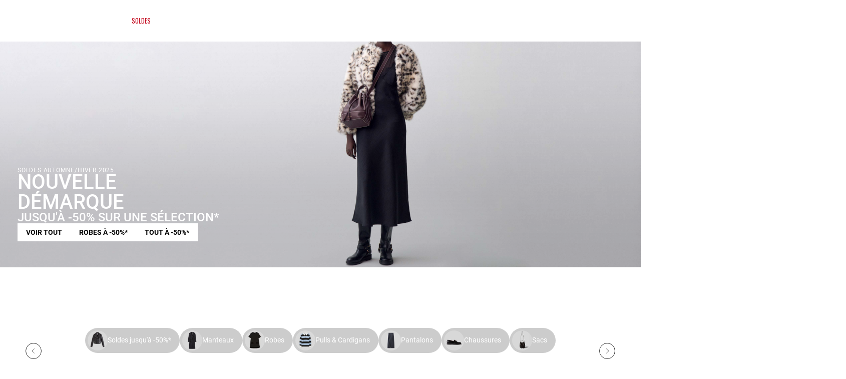

--- FILE ---
content_type: text/html;charset=UTF-8
request_url: https://ch.claudiepierlot.com/
body_size: 48450
content:
<!DOCTYPE html>
<html lang="fr">
<head>
<meta charset=UTF-8>


<title>Claudie Pierlot boutique en ligne officielle | Automne Hiver 2024</title>

<meta name="description" content="Soldes Claudie Pierlot : jusqu'&agrave; -50% sur une s&eacute;lection Automne-Hiver 2025. Livraison et retours offerts."/>
<meta name="keywords" content="Claudie Pierlot | Boutique en ligne officielle"/>




<meta http-equiv="x-ua-compatible" content="ie=edge">

<meta name="viewport" content="width=device-width, minimum-scale=1.0, maximum-scale=1.0">






    <meta name="google-site-verification" content="jrfIhAUYCZocI8IUEZT2QzyW4fA2XBnPZ6sgfYt6lX0" />


    <meta name="facebook-domain-verification" content="56hh6l23i08b4qg0u52oo3nd3wd594" />



    <link rel="canonical" href="https://ch.claudiepierlot.com/"/>


<link rel="preload" href="/on/demandware.static/Sites-Claudie-CH-Site/-/default/dw2933de77/fonts/SupremeLLTT-Bold.woff2" as="font" crossorigin />

<link rel="icon" type="image/png" href="/on/demandware.static/Sites-Claudie-CH-Site/-/default/dw2c5043fc/images/favicon-48x48.png" sizes="48x48" />
<link rel="icon" type="image/png" href="/on/demandware.static/Sites-Claudie-CH-Site/-/default/dw06a8cb9a/images/favicon-32x32.png" sizes="32x32" />
<link rel="icon" type="image/png" href="/on/demandware.static/Sites-Claudie-CH-Site/-/default/dwb2a1185b/images/favicon-16x16.png" sizes="16x16" />
<link rel="shortcut icon" href="/on/demandware.static/Sites-Claudie-CH-Site/-/default/dw9600eab9/images/favicon.ico" />


<link rel="stylesheet" href="/on/demandware.static/Sites-Claudie-CH-Site/-/fr_CH/v1768384334892/css/global.css" />

    <link rel="stylesheet" href="/on/demandware.static/Sites-Claudie-CH-Site/-/fr_CH/v1768384334892/css/homePage.css"  />






    <script>

    var idzCustomData = {"pageType":"","pageCategory":"Home","productPrice":"","cartAmount":"","customerFirstName":"","customerLastName":"","customerPhoneNumber":"","customerEmail":"","productStatus":false};

</script>




<link rel="alternate" hreflang="fr-ch" href="https://ch.claudiepierlot.com/" />



<link rel="alternate" hreflang="de-ch" href="https://ch.claudiepierlot.com/de_CH/homepage" />



<link rel="alternate" hreflang="en-ch" href="https://ch.claudiepierlot.com/en_CH/homepage" />



<link rel="alternate" hreflang="en" href="https://www.claudiepierlot.com/on/demandware.store/Sites-Claudie-REDIR-Site/en/Home-Show" />



<link rel="alternate" hreflang="en-gb" href="https://uk.claudiepierlot.com/" />



<link rel="alternate" hreflang="en" href="https://global.claudiepierlot.com/" />



<link rel="alternate" hreflang="en-lc" href="https://global.claudiepierlot.com/en-lc/homepage" />



<link rel="alternate" hreflang="en-li" href="https://global.claudiepierlot.com/en-li/homepage" />



<link rel="alternate" hreflang="en-lk" href="https://global.claudiepierlot.com/en-lk/homepage" />



<link rel="alternate" hreflang="en-lr" href="https://global.claudiepierlot.com/en-lr/homepage" />



<link rel="alternate" hreflang="en-ky" href="https://global.claudiepierlot.com/en-ky/homepage" />



<link rel="alternate" hreflang="en-kz" href="https://global.claudiepierlot.com/en-kz/homepage" />



<link rel="alternate" hreflang="en-lb" href="https://global.claudiepierlot.com/en-lb/homepage" />



<link rel="alternate" hreflang="en-la" href="https://global.claudiepierlot.com/en-la/homepage" />



<link rel="alternate" hreflang="en-mg" href="https://global.claudiepierlot.com/en-mg/homepage" />



<link rel="alternate" hreflang="en-mf" href="https://global.claudiepierlot.com/en-mf/homepage" />



<link rel="alternate" hreflang="en-me" href="https://global.claudiepierlot.com/en-me/homepage" />



<link rel="alternate" hreflang="en-md" href="https://global.claudiepierlot.com/en-md/homepage" />



<link rel="alternate" hreflang="en-mk" href="https://global.claudiepierlot.com/en-mk/homepage" />



<link rel="alternate" hreflang="en-mh" href="https://global.claudiepierlot.com/en-mh/homepage" />



<link rel="alternate" hreflang="en-mo" href="https://global.claudiepierlot.com/en-mo/homepage" />



<link rel="alternate" hreflang="en-mn" href="https://global.claudiepierlot.com/en-mn/homepage" />



<link rel="alternate" hreflang="en-mm" href="https://global.claudiepierlot.com/en-mm/homepage" />



<link rel="alternate" hreflang="en-ml" href="https://global.claudiepierlot.com/en-ml/homepage" />



<link rel="alternate" hreflang="en-ms" href="https://global.claudiepierlot.com/en-ms/homepage" />



<link rel="alternate" hreflang="en-mr" href="https://global.claudiepierlot.com/en-mr/homepage" />



<link rel="alternate" hreflang="en-mq" href="https://global.claudiepierlot.com/en-mq/homepage" />



<link rel="alternate" hreflang="en-mp" href="https://global.claudiepierlot.com/en-mp/homepage" />



<link rel="alternate" hreflang="en-lv" href="https://global.claudiepierlot.com/en-lv/homepage" />



<link rel="alternate" hreflang="en-lt" href="https://global.claudiepierlot.com/en-lt/homepage" />



<link rel="alternate" hreflang="en-ls" href="https://global.claudiepierlot.com/en-ls/homepage" />



<link rel="alternate" hreflang="en-ly" href="https://global.claudiepierlot.com/en-ly/homepage" />



<link rel="alternate" hreflang="en-ma" href="https://global.claudiepierlot.com/en-ma/homepage" />



<link rel="alternate" hreflang="en-zw" href="https://global.claudiepierlot.com/en-zw/homepage" />



<link rel="alternate" hreflang="en-je" href="https://global.claudiepierlot.com/en-je/homepage" />



<link rel="alternate" hreflang="en-jp" href="https://global.claudiepierlot.com/en-jp/homepage" />



<link rel="alternate" hreflang="en-jo" href="https://global.claudiepierlot.com/en-jo/homepage" />



<link rel="alternate" hreflang="en-jm" href="https://global.claudiepierlot.com/en-jm/homepage" />



<link rel="alternate" hreflang="en-is" href="https://global.claudiepierlot.com/en-is/homepage" />



<link rel="alternate" hreflang="en-ir" href="https://global.claudiepierlot.com/en-ir/homepage" />



<link rel="alternate" hreflang="en-iq" href="https://global.claudiepierlot.com/en-iq/homepage" />



<link rel="alternate" hreflang="en-za" href="https://global.claudiepierlot.com/en-za/homepage" />



<link rel="alternate" hreflang="en-zm" href="https://global.claudiepierlot.com/en-zm/homepage" />



<link rel="alternate" hreflang="en-ke" href="https://global.claudiepierlot.com/en-ke/homepage" />



<link rel="alternate" hreflang="en-ki" href="https://global.claudiepierlot.com/en-ki/homepage" />



<link rel="alternate" hreflang="en-kh" href="https://global.claudiepierlot.com/en-kh/homepage" />



<link rel="alternate" hreflang="en-kg" href="https://global.claudiepierlot.com/en-kg/homepage" />



<link rel="alternate" hreflang="en-km" href="https://global.claudiepierlot.com/en-km/homepage" />



<link rel="alternate" hreflang="en-kp" href="https://global.claudiepierlot.com/en-kp/homepage" />



<link rel="alternate" hreflang="en-kn" href="https://global.claudiepierlot.com/en-kn/homepage" />



<link rel="alternate" hreflang="en-ph" href="https://global.claudiepierlot.com/en-ph/homepage" />



<link rel="alternate" hreflang="en-pg" href="https://global.claudiepierlot.com/en-pg/homepage" />



<link rel="alternate" hreflang="en-pn" href="https://global.claudiepierlot.com/en-pn/homepage" />



<link rel="alternate" hreflang="en-pm" href="https://global.claudiepierlot.com/en-pm/homepage" />



<link rel="alternate" hreflang="en-pl" href="https://global.claudiepierlot.com/en-pl/homepage" />



<link rel="alternate" hreflang="en-pk" href="https://global.claudiepierlot.com/en-pk/homepage" />



<link rel="alternate" hreflang="en-pr" href="https://global.claudiepierlot.com/en-pr/homepage" />



<link rel="alternate" hreflang="en-pa" href="https://global.claudiepierlot.com/en-pa/homepage" />



<link rel="alternate" hreflang="en-pf" href="https://global.claudiepierlot.com/en-pf/homepage" />



<link rel="alternate" hreflang="en-pe" href="https://global.claudiepierlot.com/en-pe/homepage" />



<link rel="alternate" hreflang="en-ag" href="https://global.claudiepierlot.com/en-ag/homepage" />



<link rel="alternate" hreflang="en-af" href="https://global.claudiepierlot.com/en-af/homepage" />



<link rel="alternate" hreflang="en-ad" href="https://global.claudiepierlot.com/en-ad/homepage" />



<link rel="alternate" hreflang="en-py" href="https://global.claudiepierlot.com/en-py/homepage" />



<link rel="alternate" hreflang="en-pw" href="https://global.claudiepierlot.com/en-pw/homepage" />



<link rel="alternate" hreflang="en-ng" href="https://global.claudiepierlot.com/en-ng/homepage" />



<link rel="alternate" hreflang="en-nf" href="https://global.claudiepierlot.com/en-nf/homepage" />



<link rel="alternate" hreflang="en-ne" href="https://global.claudiepierlot.com/en-ne/homepage" />



<link rel="alternate" hreflang="en-ni" href="https://global.claudiepierlot.com/en-ni/homepage" />



<link rel="alternate" hreflang="en-np" href="https://global.claudiepierlot.com/en-np/homepage" />



<link rel="alternate" hreflang="en-no" href="https://global.claudiepierlot.com/en-no/homepage" />



<link rel="alternate" hreflang="en-nr" href="https://global.claudiepierlot.com/en-nr/homepage" />



<link rel="alternate" hreflang="en-mw" href="https://global.claudiepierlot.com/en-mw/homepage" />



<link rel="alternate" hreflang="en-mv" href="https://global.claudiepierlot.com/en-mv/homepage" />



<link rel="alternate" hreflang="en-mu" href="https://global.claudiepierlot.com/en-mu/homepage" />



<link rel="alternate" hreflang="en-mt" href="https://global.claudiepierlot.com/en-mt/homepage" />



<link rel="alternate" hreflang="en-mz" href="https://global.claudiepierlot.com/en-mz/homepage" />



<link rel="alternate" hreflang="en-my" href="https://global.claudiepierlot.com/en-my/homepage" />



<link rel="alternate" hreflang="en-mx" href="https://global.claudiepierlot.com/en-mx/homepage" />



<link rel="alternate" hreflang="en-nc" href="https://global.claudiepierlot.com/en-nc/homepage" />



<link rel="alternate" hreflang="en-na" href="https://global.claudiepierlot.com/en-na/homepage" />



<link rel="alternate" hreflang="en-om" href="https://global.claudiepierlot.com/en-om/homepage" />



<link rel="alternate" hreflang="en-nu" href="https://global.claudiepierlot.com/en-nu/homepage" />



<link rel="alternate" hreflang="en-nz" href="https://global.claudiepierlot.com/en-nz/homepage" />



<link rel="alternate" hreflang="en-tn" href="https://global.claudiepierlot.com/en-tn/homepage" />



<link rel="alternate" hreflang="en-tm" href="https://global.claudiepierlot.com/en-tm/homepage" />



<link rel="alternate" hreflang="en-tl" href="https://global.claudiepierlot.com/en-tl/homepage" />



<link rel="alternate" hreflang="en-cz" href="https://global.claudiepierlot.com/en-cz/homepage" />



<link rel="alternate" hreflang="en-tk" href="https://global.claudiepierlot.com/en-tk/homepage" />



<link rel="alternate" hreflang="en-tr" href="https://global.claudiepierlot.com/en-tr/homepage" />



<link rel="alternate" hreflang="en-to" href="https://global.claudiepierlot.com/en-to/homepage" />



<link rel="alternate" hreflang="en-tv" href="https://global.claudiepierlot.com/en-tv/homepage" />



<link rel="alternate" hreflang="en-tt" href="https://global.claudiepierlot.com/en-tt/homepage" />



<link rel="alternate" hreflang="en-dj" href="https://global.claudiepierlot.com/en-dj/homepage" />



<link rel="alternate" hreflang="en-tz" href="https://global.claudiepierlot.com/en-tz/homepage" />



<link rel="alternate" hreflang="en-tw" href="https://global.claudiepierlot.com/en-tw/homepage" />



<link rel="alternate" hreflang="en-cm" href="https://global.claudiepierlot.com/en-cm/homepage" />



<link rel="alternate" hreflang="en-cl" href="https://global.claudiepierlot.com/en-cl/homepage" />



<link rel="alternate" hreflang="en-ck" href="https://global.claudiepierlot.com/en-ck/homepage" />



<link rel="alternate" hreflang="en-sz" href="https://global.claudiepierlot.com/en-sz/homepage" />



<link rel="alternate" hreflang="en-co" href="https://global.claudiepierlot.com/en-co/homepage" />



<link rel="alternate" hreflang="en-cu" href="https://global.claudiepierlot.com/en-cu/homepage" />



<link rel="alternate" hreflang="en-tf" href="https://global.claudiepierlot.com/en-tf/homepage" />



<link rel="alternate" hreflang="en-td" href="https://global.claudiepierlot.com/en-td/homepage" />



<link rel="alternate" hreflang="en-cr" href="https://global.claudiepierlot.com/en-cr/homepage" />



<link rel="alternate" hreflang="en-tc" href="https://global.claudiepierlot.com/en-tc/homepage" />



<link rel="alternate" hreflang="en-cy" href="https://global.claudiepierlot.com/en-cy/homepage" />



<link rel="alternate" hreflang="en-tj" href="https://global.claudiepierlot.com/en-tj/homepage" />



<link rel="alternate" hreflang="en-cx" href="https://global.claudiepierlot.com/en-cx/homepage" />



<link rel="alternate" hreflang="en-cw" href="https://global.claudiepierlot.com/en-cw/homepage" />



<link rel="alternate" hreflang="en-th" href="https://global.claudiepierlot.com/en-th/homepage" />



<link rel="alternate" hreflang="en-cv" href="https://global.claudiepierlot.com/en-cv/homepage" />



<link rel="alternate" hreflang="en-tg" href="https://global.claudiepierlot.com/en-tg/homepage" />



<link rel="alternate" hreflang="en-um" href="https://global.claudiepierlot.com/en-um/homepage" />



<link rel="alternate" hreflang="en-ec" href="https://global.claudiepierlot.com/en-ec/homepage" />



<link rel="alternate" hreflang="en-us" href="https://global.claudiepierlot.com/en-us/homepage" />



<link rel="alternate" hreflang="en-eg" href="https://global.claudiepierlot.com/en-eg/homepage" />



<link rel="alternate" hreflang="en-ee" href="https://global.claudiepierlot.com/en-ee/homepage" />



<link rel="alternate" hreflang="en-uz" href="https://global.claudiepierlot.com/en-uz/homepage" />



<link rel="alternate" hreflang="en-uy" href="https://global.claudiepierlot.com/en-uy/homepage" />



<link rel="alternate" hreflang="en-eh" href="https://global.claudiepierlot.com/en-eh/homepage" />



<link rel="alternate" hreflang="en-dm" href="https://global.claudiepierlot.com/en-dm/homepage" />



<link rel="alternate" hreflang="en-dk" href="https://global.claudiepierlot.com/en-dk/homepage" />



<link rel="alternate" hreflang="en-ua" href="https://global.claudiepierlot.com/en-ua/homepage" />



<link rel="alternate" hreflang="en-do" href="https://global.claudiepierlot.com/en-do/homepage" />



<link rel="alternate" hreflang="en-ug" href="https://global.claudiepierlot.com/en-ug/homepage" />



<link rel="alternate" hreflang="en-dz" href="https://global.claudiepierlot.com/en-dz/homepage" />



<link rel="alternate" hreflang="en-az" href="https://global.claudiepierlot.com/en-az/homepage" />



<link rel="alternate" hreflang="en-ax" href="https://global.claudiepierlot.com/en-ax/homepage" />



<link rel="alternate" hreflang="en-ro" href="https://global.claudiepierlot.com/en-ro/homepage" />



<link rel="alternate" hreflang="en-bd" href="https://global.claudiepierlot.com/en-bd/homepage" />



<link rel="alternate" hreflang="en-rs" href="https://global.claudiepierlot.com/en-rs/homepage" />



<link rel="alternate" hreflang="en-bb" href="https://global.claudiepierlot.com/en-bb/homepage" />



<link rel="alternate" hreflang="en-ba" href="https://global.claudiepierlot.com/en-ba/homepage" />



<link rel="alternate" hreflang="en-bg" href="https://global.claudiepierlot.com/en-bg/homepage" />



<link rel="alternate" hreflang="en-rw" href="https://global.claudiepierlot.com/en-rw/homepage" />



<link rel="alternate" hreflang="en-bf" href="https://global.claudiepierlot.com/en-bf/homepage" />



<link rel="alternate" hreflang="en-ai" href="https://global.claudiepierlot.com/en-ai/homepage" />



<link rel="alternate" hreflang="en-ao" href="https://global.claudiepierlot.com/en-ao/homepage" />



<link rel="alternate" hreflang="en-an" href="https://global.claudiepierlot.com/en-an/homepage" />



<link rel="alternate" hreflang="en-am" href="https://global.claudiepierlot.com/en-am/homepage" />



<link rel="alternate" hreflang="en-al" href="https://global.claudiepierlot.com/en-al/homepage" />



<link rel="alternate" hreflang="en-as" href="https://global.claudiepierlot.com/en-as/homepage" />



<link rel="alternate" hreflang="en-ar" href="https://global.claudiepierlot.com/en-ar/homepage" />



<link rel="alternate" hreflang="en-aw" href="https://global.claudiepierlot.com/en-aw/homepage" />



<link rel="alternate" hreflang="en-au" href="https://global.claudiepierlot.com/en-au/homepage" />



<link rel="alternate" hreflang="en-re" href="https://global.claudiepierlot.com/en-re/homepage" />



<link rel="alternate" hreflang="en-sm" href="https://global.claudiepierlot.com/en-sm/homepage" />



<link rel="alternate" hreflang="en-sl" href="https://global.claudiepierlot.com/en-sl/homepage" />



<link rel="alternate" hreflang="en-bz" href="https://global.claudiepierlot.com/en-bz/homepage" />



<link rel="alternate" hreflang="en-sk" href="https://global.claudiepierlot.com/en-sk/homepage" />



<link rel="alternate" hreflang="en-sj" href="https://global.claudiepierlot.com/en-sj/homepage" />



<link rel="alternate" hreflang="en-ca" href="https://global.claudiepierlot.com/en-ca/homepage" />



<link rel="alternate" hreflang="en-so" href="https://global.claudiepierlot.com/en-so/homepage" />



<link rel="alternate" hreflang="en-sn" href="https://global.claudiepierlot.com/en-sn/homepage" />



<link rel="alternate" hreflang="en-cd" href="https://global.claudiepierlot.com/en-cd/homepage" />



<link rel="alternate" hreflang="en-st" href="https://global.claudiepierlot.com/en-st/homepage" />



<link rel="alternate" hreflang="en-cc" href="https://global.claudiepierlot.com/en-cc/homepage" />



<link rel="alternate" hreflang="en-ss" href="https://global.claudiepierlot.com/en-ss/homepage" />



<link rel="alternate" hreflang="en-sr" href="https://global.claudiepierlot.com/en-sr/homepage" />



<link rel="alternate" hreflang="en-ci" href="https://global.claudiepierlot.com/en-ci/homepage" />



<link rel="alternate" hreflang="en-sy" href="https://global.claudiepierlot.com/en-sy/homepage" />



<link rel="alternate" hreflang="en-sx" href="https://global.claudiepierlot.com/en-sx/homepage" />



<link rel="alternate" hreflang="en-cg" href="https://global.claudiepierlot.com/en-cg/homepage" />



<link rel="alternate" hreflang="en-cf" href="https://global.claudiepierlot.com/en-cf/homepage" />



<link rel="alternate" hreflang="en-sv" href="https://global.claudiepierlot.com/en-sv/homepage" />



<link rel="alternate" hreflang="en-bl" href="https://global.claudiepierlot.com/en-bl/homepage" />



<link rel="alternate" hreflang="en-bj" href="https://global.claudiepierlot.com/en-bj/homepage" />



<link rel="alternate" hreflang="en-bi" href="https://global.claudiepierlot.com/en-bi/homepage" />



<link rel="alternate" hreflang="en-bo" href="https://global.claudiepierlot.com/en-bo/homepage" />



<link rel="alternate" hreflang="en-bn" href="https://global.claudiepierlot.com/en-bn/homepage" />



<link rel="alternate" hreflang="en-bm" href="https://global.claudiepierlot.com/en-bm/homepage" />



<link rel="alternate" hreflang="en-bt" href="https://global.claudiepierlot.com/en-bt/homepage" />



<link rel="alternate" hreflang="en-se" href="https://global.claudiepierlot.com/en-se/homepage" />



<link rel="alternate" hreflang="en-bs" href="https://global.claudiepierlot.com/en-bs/homepage" />



<link rel="alternate" hreflang="en-sd" href="https://global.claudiepierlot.com/en-sd/homepage" />



<link rel="alternate" hreflang="en-br" href="https://global.claudiepierlot.com/en-br/homepage" />



<link rel="alternate" hreflang="en-sc" href="https://global.claudiepierlot.com/en-sc/homepage" />



<link rel="alternate" hreflang="en-bq" href="https://global.claudiepierlot.com/en-bq/homepage" />



<link rel="alternate" hreflang="en-sb" href="https://global.claudiepierlot.com/en-sb/homepage" />



<link rel="alternate" hreflang="en-si" href="https://global.claudiepierlot.com/en-si/homepage" />



<link rel="alternate" hreflang="en-bw" href="https://global.claudiepierlot.com/en-bw/homepage" />



<link rel="alternate" hreflang="en-sh" href="https://global.claudiepierlot.com/en-sh/homepage" />



<link rel="alternate" hreflang="en-bv" href="https://global.claudiepierlot.com/en-bv/homepage" />



<link rel="alternate" hreflang="en-sg" href="https://global.claudiepierlot.com/en-sg/homepage" />



<link rel="alternate" hreflang="en-hn" href="https://global.claudiepierlot.com/en-hn/homepage" />



<link rel="alternate" hreflang="en-hm" href="https://global.claudiepierlot.com/en-hm/homepage" />



<link rel="alternate" hreflang="en-gq" href="https://global.claudiepierlot.com/en-gq/homepage" />



<link rel="alternate" hreflang="en-gp" href="https://global.claudiepierlot.com/en-gp/homepage" />



<link rel="alternate" hreflang="en-gn" href="https://global.claudiepierlot.com/en-gn/homepage" />



<link rel="alternate" hreflang="en-gu" href="https://global.claudiepierlot.com/en-gu/homepage" />



<link rel="alternate" hreflang="en-gt" href="https://global.claudiepierlot.com/en-gt/homepage" />



<link rel="alternate" hreflang="en-gs" href="https://global.claudiepierlot.com/en-gs/homepage" />



<link rel="alternate" hreflang="en-gy" href="https://global.claudiepierlot.com/en-gy/homepage" />



<link rel="alternate" hreflang="en-gw" href="https://global.claudiepierlot.com/en-gw/homepage" />



<link rel="alternate" hreflang="en-id" href="https://global.claudiepierlot.com/en-id/homepage" />



<link rel="alternate" hreflang="en-yt" href="https://global.claudiepierlot.com/en-yt/homepage" />



<link rel="alternate" hreflang="en-io" href="https://global.claudiepierlot.com/en-io/homepage" />



<link rel="alternate" hreflang="en-in" href="https://global.claudiepierlot.com/en-in/homepage" />



<link rel="alternate" hreflang="en-im" href="https://global.claudiepierlot.com/en-im/homepage" />



<link rel="alternate" hreflang="en-il" href="https://global.claudiepierlot.com/en-il/homepage" />



<link rel="alternate" hreflang="en-hr" href="https://global.claudiepierlot.com/en-hr/homepage" />



<link rel="alternate" hreflang="en-hu" href="https://global.claudiepierlot.com/en-hu/homepage" />



<link rel="alternate" hreflang="en-ht" href="https://global.claudiepierlot.com/en-ht/homepage" />



<link rel="alternate" hreflang="en-ye" href="https://global.claudiepierlot.com/en-ye/homepage" />



<link rel="alternate" hreflang="en-vn" href="https://global.claudiepierlot.com/en-vn/homepage" />



<link rel="alternate" hreflang="en-vu" href="https://global.claudiepierlot.com/en-vu/homepage" />



<link rel="alternate" hreflang="en-fk" href="https://global.claudiepierlot.com/en-fk/homepage" />



<link rel="alternate" hreflang="en-fj" href="https://global.claudiepierlot.com/en-fj/homepage" />



<link rel="alternate" hreflang="en-fi" href="https://global.claudiepierlot.com/en-fi/homepage" />



<link rel="alternate" hreflang="en-er" href="https://global.claudiepierlot.com/en-er/homepage" />



<link rel="alternate" hreflang="en-vc" href="https://global.claudiepierlot.com/en-vc/homepage" />



<link rel="alternate" hreflang="en-va" href="https://global.claudiepierlot.com/en-va/homepage" />



<link rel="alternate" hreflang="en-vg" href="https://global.claudiepierlot.com/en-vg/homepage" />



<link rel="alternate" hreflang="en-et" href="https://global.claudiepierlot.com/en-et/homepage" />



<link rel="alternate" hreflang="en-ve" href="https://global.claudiepierlot.com/en-ve/homepage" />



<link rel="alternate" hreflang="en-vi" href="https://global.claudiepierlot.com/en-vi/homepage" />



<link rel="alternate" hreflang="en-ga" href="https://global.claudiepierlot.com/en-ga/homepage" />



<link rel="alternate" hreflang="en-ge" href="https://global.claudiepierlot.com/en-ge/homepage" />



<link rel="alternate" hreflang="en-gd" href="https://global.claudiepierlot.com/en-gd/homepage" />



<link rel="alternate" hreflang="en-ws" href="https://global.claudiepierlot.com/en-ws/homepage" />



<link rel="alternate" hreflang="en-gi" href="https://global.claudiepierlot.com/en-gi/homepage" />



<link rel="alternate" hreflang="en-gh" href="https://global.claudiepierlot.com/en-gh/homepage" />



<link rel="alternate" hreflang="en-gg" href="https://global.claudiepierlot.com/en-gg/homepage" />



<link rel="alternate" hreflang="en-gf" href="https://global.claudiepierlot.com/en-gf/homepage" />



<link rel="alternate" hreflang="en-gm" href="https://global.claudiepierlot.com/en-gm/homepage" />



<link rel="alternate" hreflang="en-gl" href="https://global.claudiepierlot.com/en-gl/homepage" />



<link rel="alternate" hreflang="en-fo" href="https://global.claudiepierlot.com/en-fo/homepage" />



<link rel="alternate" hreflang="en-fm" href="https://global.claudiepierlot.com/en-fm/homepage" />



<link rel="alternate" hreflang="en-wf" href="https://global.claudiepierlot.com/en-wf/homepage" />



<link rel="alternate" hreflang="fr-be" href="https://be.claudiepierlot.com/fr/homepage" />



<link rel="alternate" hreflang="en-be" href="https://be.claudiepierlot.com/" />



<link rel="alternate" hreflang="es-es" href="https://es.claudiepierlot.com/" />



<link rel="alternate" hreflang="de-de" href="https://de.claudiepierlot.com/" />



<link rel="alternate" hreflang="x-default" href="https://fr.claudiepierlot.com/" />



<link rel="alternate" hreflang="fr-fr" href="https://fr.claudiepierlot.com/" />



<link rel="alternate" hreflang="en" href="https://int.claudiepierlot.com/" />













<script>
    var datalayerCustomerData = {"login_status":false,"currencyCode":"CHF","registered":false};
</script>


<script>
    var pageAction = 'homeshow';
    window.dataLayer = window.dataLayer || [];
    window.gtmEnabled = true;
    var orderId = -1;
    var dataLayerEvent = {"event":"view_content","platform_environment":"production","page_name":"Claudie Pierlot boutique en ligne officielle | Automne Hiver 2024","page_type":"homepage landing","platform_brand":"Claudie Pierlot","platform_country":"CH","checkout_type":"Not logged in","thematic_level1":"none","thematic_level2":"none","user_phone_sha256":null,"platform_language":"FR"};
    var ga4DataLayerEvent = false;
    var gtmAsyncEvents = false;

    // In all cases except Order Confirmation, the data layer should be pushed, so default to that case
    var pushDataLayer = true;
    if (pageAction === 'orderconfirm') {
        orderId = getGA4OrderId(ga4DataLayerEvent);
        var ordersPushedToGoogle = getOrdersPushedToGoogle();
        var orderHasBeenPushedToGoogle = orderHasBeenPushedToGoogle(orderId, ordersPushedToGoogle);
        if (orderHasBeenPushedToGoogle) {
            // If the data has already been sent, let's not push it again.
            pushDataLayer = false;
        }
    }

    if (pushDataLayer) {
        if (dataLayerEvent) {
            dataLayer.push(Object.assign({}, dataLayerEvent, datalayerCustomerData));
        }

        if (ga4DataLayerEvent) {
            if (ga4DataLayerEvent.ecommerce && ga4DataLayerEvent.ecommerce.items && ga4DataLayerEvent.ecommerce.items.length > 0) {
                var currentItems = ga4DataLayerEvent.ecommerce.items;

                currentItems.forEach(currentItem => {
                    var selectItemSource = window.sessionStorage.getItem('selectItem');

                    if(!selectItemSource) {
                        selectItemSource = window.sessionStorage.getItem('cart-' + currentItem.item_variant);
                    }

                    if(selectItemSource) {
                        var sourceEvent = JSON.parse(selectItemSource);
                        currentItem.index = sourceEvent.index;
                        currentItem.item_list_name = sourceEvent.item_list_name;
                    }
                });

            }
            dataLayer.push({ ecommerce: null });
            dataLayer.push(ga4DataLayerEvent);
        }

        if (pageAction === 'orderconfirm') {
            // Add the orderId to the array of orders that is being stored in localStorage
            ordersPushedToGoogle.push(orderId);
            // The localStorage is what is used to prevent the duplicate send from mobile platforms
            window.localStorage.setItem('ordersPushedToGoogle', JSON.stringify(ordersPushedToGoogle));
        }
    }

    function getOrderId(dataLayer) {
        if ('ecommerce' in dataLayer) {
            if ('purchase' in dataLayer.ecommerce && 'actionField' in dataLayer.ecommerce.purchase &&
                'id' in dataLayer.ecommerce.purchase.actionField) {
                return dataLayer.ecommerce.purchase.actionField.id;
            }
        }

        return -1;
    }

    function getGA4OrderId(dataLayer) {
        if ('ecommerce' in dataLayer && 'transaction_id' in dataLayer.ecommerce) {
            return dataLayer.ecommerce.transaction_id;
        }

        return -1;
    }

    function getOrdersPushedToGoogle() {
        var ordersPushedToGoogleString = window.localStorage.getItem('ordersPushedToGoogle');
        if (ordersPushedToGoogleString && ordersPushedToGoogleString.length > 0) {
            return JSON.parse(ordersPushedToGoogleString);
        }

        return [];
    }

    function orderHasBeenPushedToGoogle(orderId, ordersPushedToGoogle) {
        if (orderId) {
            for (var index = 0; index < ordersPushedToGoogle.length; index++) {
                if (ordersPushedToGoogle[index] === orderId) {
                    return true;
                }
            }
        }

        return false;
    }
</script>

<!-- Google Tag Manager -->
<script>(function(w,d,s,l,i){w[l]=w[l]||[];w[l].push({'gtm.start':
new Date().getTime(),event:'gtm.js'});var f=d.getElementsByTagName(s)[0],
j=d.createElement(s),dl=l!='dataLayer'?'&l='+l:'';j.async=true;j.src=
'https://www.googletagmanager.com/gtm.js?id='+i+dl;f.parentNode.insertBefore(j,f);
})(window,document,'script','dataLayer','GTM-T7288W');</script>
<!-- End Google Tag Manager -->




<link rel="stylesheet" href="/on/demandware.static/Sites-Claudie-CH-Site/-/fr_CH/v1768384334892/css/skin/skin.css" />



<script type="text/javascript">//<!--
/* <![CDATA[ (head-active_data.js) */
var dw = (window.dw || {});
dw.ac = {
    _analytics: null,
    _events: [],
    _category: "",
    _searchData: "",
    _anact: "",
    _anact_nohit_tag: "",
    _analytics_enabled: "true",
    _timeZone: "Europe/Paris",
    _capture: function(configs) {
        if (Object.prototype.toString.call(configs) === "[object Array]") {
            configs.forEach(captureObject);
            return;
        }
        dw.ac._events.push(configs);
    },
	capture: function() { 
		dw.ac._capture(arguments);
		// send to CQ as well:
		if (window.CQuotient) {
			window.CQuotient.trackEventsFromAC(arguments);
		}
	},
    EV_PRD_SEARCHHIT: "searchhit",
    EV_PRD_DETAIL: "detail",
    EV_PRD_RECOMMENDATION: "recommendation",
    EV_PRD_SETPRODUCT: "setproduct",
    applyContext: function(context) {
        if (typeof context === "object" && context.hasOwnProperty("category")) {
        	dw.ac._category = context.category;
        }
        if (typeof context === "object" && context.hasOwnProperty("searchData")) {
        	dw.ac._searchData = context.searchData;
        }
    },
    setDWAnalytics: function(analytics) {
        dw.ac._analytics = analytics;
    },
    eventsIsEmpty: function() {
        return 0 == dw.ac._events.length;
    }
};
/* ]]> */
// -->
</script>
<script type="text/javascript">//<!--
/* <![CDATA[ (head-cquotient.js) */
var CQuotient = window.CQuotient = {};
CQuotient.clientId = 'bcnd-Claudie-CH';
CQuotient.realm = 'BCND';
CQuotient.siteId = 'Claudie-CH';
CQuotient.instanceType = 'prd';
CQuotient.locale = 'fr_CH';
CQuotient.fbPixelId = '__UNKNOWN__';
CQuotient.activities = [];
CQuotient.cqcid='';
CQuotient.cquid='';
CQuotient.cqeid='';
CQuotient.cqlid='';
CQuotient.apiHost='api.cquotient.com';
/* Turn this on to test against Staging Einstein */
/* CQuotient.useTest= true; */
CQuotient.useTest = ('true' === 'false');
CQuotient.initFromCookies = function () {
	var ca = document.cookie.split(';');
	for(var i=0;i < ca.length;i++) {
	  var c = ca[i];
	  while (c.charAt(0)==' ') c = c.substring(1,c.length);
	  if (c.indexOf('cqcid=') == 0) {
		CQuotient.cqcid=c.substring('cqcid='.length,c.length);
	  } else if (c.indexOf('cquid=') == 0) {
		  var value = c.substring('cquid='.length,c.length);
		  if (value) {
		  	var split_value = value.split("|", 3);
		  	if (split_value.length > 0) {
			  CQuotient.cquid=split_value[0];
		  	}
		  	if (split_value.length > 1) {
			  CQuotient.cqeid=split_value[1];
		  	}
		  	if (split_value.length > 2) {
			  CQuotient.cqlid=split_value[2];
		  	}
		  }
	  }
	}
}
CQuotient.getCQCookieId = function () {
	if(window.CQuotient.cqcid == '')
		window.CQuotient.initFromCookies();
	return window.CQuotient.cqcid;
};
CQuotient.getCQUserId = function () {
	if(window.CQuotient.cquid == '')
		window.CQuotient.initFromCookies();
	return window.CQuotient.cquid;
};
CQuotient.getCQHashedEmail = function () {
	if(window.CQuotient.cqeid == '')
		window.CQuotient.initFromCookies();
	return window.CQuotient.cqeid;
};
CQuotient.getCQHashedLogin = function () {
	if(window.CQuotient.cqlid == '')
		window.CQuotient.initFromCookies();
	return window.CQuotient.cqlid;
};
CQuotient.trackEventsFromAC = function (/* Object or Array */ events) {
try {
	if (Object.prototype.toString.call(events) === "[object Array]") {
		events.forEach(_trackASingleCQEvent);
	} else {
		CQuotient._trackASingleCQEvent(events);
	}
} catch(err) {}
};
CQuotient._trackASingleCQEvent = function ( /* Object */ event) {
	if (event && event.id) {
		if (event.type === dw.ac.EV_PRD_DETAIL) {
			CQuotient.trackViewProduct( {id:'', alt_id: event.id, type: 'raw_sku'} );
		} // not handling the other dw.ac.* events currently
	}
};
CQuotient.trackViewProduct = function(/* Object */ cqParamData){
	var cq_params = {};
	cq_params.cookieId = CQuotient.getCQCookieId();
	cq_params.userId = CQuotient.getCQUserId();
	cq_params.emailId = CQuotient.getCQHashedEmail();
	cq_params.loginId = CQuotient.getCQHashedLogin();
	cq_params.product = cqParamData.product;
	cq_params.realm = cqParamData.realm;
	cq_params.siteId = cqParamData.siteId;
	cq_params.instanceType = cqParamData.instanceType;
	cq_params.locale = CQuotient.locale;
	
	if(CQuotient.sendActivity) {
		CQuotient.sendActivity(CQuotient.clientId, 'viewProduct', cq_params);
	} else {
		CQuotient.activities.push({activityType: 'viewProduct', parameters: cq_params});
	}
};
/* ]]> */
// -->
</script>


    <script type="application/ld+json">
        {"@context":"http://schema.org/","@type":"Corporation","name":"Claudie Pierlot – Official Website","alternateName":"Claudie Pierlot","url":"https://ch.claudiepierlot.com/","logo":"https://ch.claudiepierlot.com/on/demandware.static/Sites-Claudie-CH-Site/-/default/dw8020ab03/images/brand-logo/logo-sandro-black.svg","sameAs":["https://www.facebook.com/ClaudiePierlotInter","https://www.instagram.com/claudiepierlot/","https://www.youtube.com/channel/UCtOmK1vpONfoEaPaClkbkCw","https://www.linkedin.com/company/claudie-pierlot/?originalSubdomain=ch","https://ch.claudiepierlot.com/","https://www.pinterest.fr/claudiepierlot/"]}
    </script>


    <script type="application/ld+json">
        {"@context":"http://schema.org/","@type":"WebSite","name":"Claudie Pierlot – Official Website","url":"https://ch.claudiepierlot.com/","potentialAction":{"@type":"SearchAction","target":"https://ch.claudiepierlot.com/fr_CH/search?q={search_term_string}","query-input":"required name=search_term_string"}}
    </script>





    <script type="application/ld+json">
        {"@context":"https://schema.org","@type":"ItemList","itemListElement":[{"@type":"ImageObject","name":"Claudie Pierlot boutique en ligne officielle | Automne Hiver 2024","description":"Soldes Claudie Pierlot : jusqu'à -50% sur une sélection Automne-Hiver 2025. Livraison et retours offerts.","caption":"Claudie Pierlot boutique en ligne officielle | Automne Hiver 2024 Claudie Pierlot – Official Website","contentUrl":"https://ch.claudiepierlot.com/on/demandware.static/Sites-Claudie-CH-Site/-/default/dw8020ab03/images/brand-logo/logo-sandro-black.svg"}]}
    </script>



    <script type="application/ld+json">
        {"@context":"https://schema.org","@type":"WebPage","name":"Claudie Pierlot boutique en ligne officielle | Automne Hiver 2024","url":"https://ch.claudiepierlot.com/on/demandware.store/Sites-Claudie-CH-Site/fr_CH/Page-Show?cid=","description":"Claudie Pierlot | Boutique en ligne officielle","publisher":{"@type":"Organization","name":"Claudie Pierlot – Official Website","logo":{"@type":"ImageObject","url":"https://ch.claudiepierlot.com/on/demandware.static/Sites-Claudie-CH-Site/-/default/dw8020ab03/images/brand-logo/logo-sandro-black.svg","width":283,"height":599}},"mainEntityOfPage":{"@type":"WebPage","@id":"https://ch.claudiepierlot.com/on/demandware.store/Sites-Claudie-CH-Site/fr_CH/Page-Show?cid="},"author":{"@type":"Organization","name":"Claudie Pierlot – Official Website"}}
    </script>





<!--[if gt IE 9]><!-->
<script>//common/scripts.isml</script>
<script defer type="text/javascript" src="/on/demandware.static/Sites-Claudie-CH-Site/-/fr_CH/v1768384334892/js/main.js"></script>

    <script defer type="text/javascript" src="/on/demandware.static/Sites-Claudie-CH-Site/-/fr_CH/v1768384334892/js/productTile.js"
        
        >
    </script>


<!--<![endif]-->

<script defer src="/on/demandware.static/Sites-Claudie-CH-Site/-/fr_CH/v1768384334892/js/tagmanager.js"></script>
</head>
<body>
<!-- Google Tag Manager (noscript) -->
<noscript><iframe src="https://www.googletagmanager.com/ns.html?id=GTM-T7288W"
height="0" width="0" style="display:none;visibility:hidden"></iframe></noscript>
<!-- End Google Tag Manager (noscript) -->







<div class="page" data-action="Home-Show" data-querystring="" data-currency="CHF" data-top-header="" >


    


    






<div class="header-banner slide-up d-none secondary-font-light-l-md position-relative">
    <div class="container">
        <div class="content">
            
                
	 


	
    
        <style>
:root {
	--preheader-height: 32px !important;
	--preheader-bg : #000;
	--preheader-color: #FFF;
}
@media screen and (max-width: 768px) {
:root {--preheader-height: 42px !important;}
}
</style>

<link rel="stylesheet" type="text/css" href="https://ch.claudiepierlot.com/on/demandware.static/-/Library-Sites-Claudie-Shared/fr_CH/v1768384334892/assets/homepage/js/preheader.css">

<section class="hp-cp bandeau-message">
	<div class="bloc-row">
		<div class="bloc-col">
			<div class="bloc-messages">
                                                               <!-- message start -->
				<div class="bloc-message">
					<div>LIVRAISON ET RETOURS OFFERTS</div>
				</div>
				<!-- message end -->
                                <!-- message start -->
				<div class="bloc-message">
					<div>
						<a href="https://ch.claudiepierlot.com/fr_CH/soldes-pret-a-porter/voir-tout/" class="cta-shop">SOLDES - PLUS DE PIÈCES À -50%<sup>* </sup> <br><u>SHOP NOW</u></a>
					</div>
				</div>
				<!-- message end -->

			</div>
		</div>
	</div>
</section>

<script type="text/javascript" src="https://ch.claudiepierlot.com/on/demandware.static/-/Library-Sites-Claudie-Shared/fr_CH/v1768384334892/assets/homepage/js/preheader.js"></script>
    

 
	
            
        </div>
        <div class="close-button position-absolute">
            <button type="button" class="close"
                aria-label="Close header banner">
                <i class="ico-close"></i>
            </button>
        </div>
    </div>
</div>
<header class="page-header-main theme-white bg-transparent">
    <nav>
        <div class="header container header-content js-header-container ">
            <div class="header-top-content">
                <div class="d-flex w-100 align-items-center header-top-wrapper justify-content-between">
                    <div class="content-logo">
                        <div class="navbar-header">
                            <a class="logo-home brand-logo" href="/" title="Claudie Pierlot | Boutique en ligne officielle">
                                
                                    
                                    <svg xmlns="http://www.w3.org/2000/svg" class="brand-icon-logo" data-default-bg="white" width="202" height="30" viewBox="0 0 202 30"><path d="M45.794 1.622h-.004l.004-.372h-7.518V27.84h19.868v-6.11l-12.382.036.032-20.143zM73.698 1.25 63.123 27.746h7.89l2.37-6.276h9.859l2.37 6.276h7.954L82.986 1.25h-9.288zm1.771 14.748 2.839-7.46 2.843 7.46h-5.682zM115.962 15.24c0 4.481-1.961 6.948-5.528 6.948-3.566 0-5.596-2.531-5.596-7.125V1.378h-7.45v14.15c0 8.258 4.744 12.997 13.014 12.997s13.009-4.804 13.009-13.175V1.378h-7.449v13.863zM143.293 1.25h-11.728v26.496h11.695c9.504 0 15.646-5.2 15.646-13.248 0-8.047-6.13-13.248-15.613-13.248zm-.299 20.952h-3.846V6.758h3.846c5.075 0 8.229 2.964 8.229 7.74s-3.154 7.704-8.229 7.704zM172.918 1.25h-7.449v26.496h7.449V1.25zM189.546 21.915V17l9.455.037v-5.33h-9.455V6.904l12.674.036V1.25h-20.192v26.496h20.458v-5.831h-12.94zM16.15 22.56c-4.42 0-7.506-3.315-7.506-8.063 0-4.747 3.085-8.173 7.505-8.173 3.793 0 6.446 2.067 6.964 5.395h7.602C30.27 5.123 24.31.525 16.177.525 7.18.525.896 6.272.896 14.497s6.272 13.968 15.253 13.968c8.185 0 14.037-4.477 14.615-11.153h-7.587c-.63 3.239-3.3 5.249-7.028 5.249z"/></svg>
                                
                            </a>
                        </div>
                    </div>
                    <div class="header-navigation-links">
                        <div class="row header-links-navigation ">
                                <div class="d-flex align-items-center justify-content-end justify-content-md-between w-100">
                                    <div class="d-none d-md-block main-menu navbar-toggleable-sm menu-toggleable-left multilevel-dropdown" id="sg-navbar-collapse">
                                        <div class="row">
                                            







<div class="navbar navbar-expand-md bg-inverse js-scroll-menu js-navbar-first-level">
    <div class="close-menu d-lg-none">
		<div class="logo-placeholder content-logo">
			<a href="/" title="Claudie Pierlot | Boutique en ligne officielle Home">
					<img src="/on/demandware.static/Sites-Claudie-CH-Site/-/default/dwd35d7a68/images/brand-logo/logo-claudie-black.svg" class="img-fluid menu-logo" width="187" height="26"
						title="Claudie Pierlot | Boutique en ligne officielle" alt="Logo Claudie Pierlot Site officiel" />
			</a>
		</div>
        <div class="back main-back d-none">
            <button role="button" aria-label="Back to previous menu">
			<i class="ico-chevron-left position-relative d-md-none" aria-hidden="true"></i>
            </button>
        </div>
        <div class="close-button position-absolute">
            <button role="button" aria-label="Close Menu">
               <i class="ico-close"></i>
            </button>
        </div>
    </div>
    <div class="menu-group" role="navigation">
        <ul class="nav navbar-nav" role="menu">
            
	 

	
            
                
                    
                        <li class="nav-item dropdown top-menu-link" role="presentation">
                            <a href="https://ch.claudiepierlot.com/fr_CH/soldes-eu-pret-a-porter/voir-tout/" id="Sale-EU" class="nav-link dropdown-toggle category-level-1 " role="button" data-toggle="dropdown" aria-haspopup="true" aria-expanded="false" tabindex="0" style="color:#C20219!important">
                                <div class="back-button-subcat">
                                    <button role="button" aria-label="Back to previous menu">
                                    <i class="ico-chevron-left position-relative d-md-none" aria-hidden="true"></i>
                                    </button>
                                </div>
                                <span class="position-relative">Soldes</span>
                                <i class="ico-chevron-right d-md-none" aria-hidden="true"></i>
							</a>
                            
                            <div class="dropdown-menu main-menu-submenu">
    <div class="position-absolute w-100 h-100 d-flex flex-row justify-content-between">
        <div class="submenu-items-container h-100 d-flex flex-column flex-wrap">
            
                <div class="d-flex flex-column items-sub-cat">
                    <a class="nav-item-link category-l2 h4 d-flex d-sm-inline align-items-center "
                        href="https://ch.claudiepierlot.com/fr_CH/soldes-eu-pret-a-porter/voir-tout/" >
                        Pr&ecirc;t-&agrave;-porter
                        
                    </a>
                    
                        <div class="mt-5 mt-sm-0">
                            
                                    <a class="nav-item-link category-l3  align-items-center font-weight-bold"
                                        href="/fr_CH/soldes-eu-pret-a-porter/voir-tout/" >
                                        <span class="position-relative">
                                            Voir tout
                                            
                                        </span>
                                    </a>
                            
                                    <a class="nav-item-link category-l3  align-items-center "
                                        href="https://ch.claudiepierlot.com/fr_CH/soldes-eu-selections/selection-a--50-/" >
                                        <span class="position-relative">
                                            S&eacute;lection &agrave; -50%
                                            
                                        </span>
                                    </a>
                            
                                    <a class="nav-item-link category-l3  align-items-center "
                                        href="/fr_CH/soldes-eu-pret-a-porter/manteaux--blousons-et-trenchs/" >
                                        <span class="position-relative">
                                            Manteaux, blousons et trenchs
                                            
                                        </span>
                                    </a>
                            
                                    <a class="nav-item-link category-l3  align-items-center "
                                        href="/fr_CH/soldes-eu-pret-a-porter/robes/" >
                                        <span class="position-relative">
                                            Robes
                                            
                                        </span>
                                    </a>
                            
                                    <a class="nav-item-link category-l3  align-items-center "
                                        href="/fr_CH/soldes-eu-pret-a-porter/pulls--cardigans-et-sweatshirts/" >
                                        <span class="position-relative">
                                            Pulls et cardigans
                                            
                                        </span>
                                    </a>
                            
                                    <a class="nav-item-link category-l3  align-items-center "
                                        href="/fr_CH/soldes-eu-pret-a-porter/tops-et-chemises/" >
                                        <span class="position-relative">
                                            Tops et chemises
                                            
                                        </span>
                                    </a>
                            
                                    <a class="nav-item-link category-l3  align-items-center "
                                        href="/fr_CH/soldes-eu-pret-a-porter/pantalons-et-jeans/" >
                                        <span class="position-relative">
                                            Pantalons et jeans
                                            
                                        </span>
                                    </a>
                            
                                    <a class="nav-item-link category-l3  align-items-center "
                                        href="/fr_CH/soldes-eu-pret-a-porter/blazers/" >
                                        <span class="position-relative">
                                            Blazers
                                            
                                        </span>
                                    </a>
                            
                                    <a class="nav-item-link category-l3  align-items-center "
                                        href="/fr_CH/soldes-eu-pret-a-porter/jupes-et-shorts/" >
                                        <span class="position-relative">
                                            Jupes et shorts
                                            
                                        </span>
                                    </a>
                            
                                    <a class="nav-item-link category-l3  align-items-center "
                                        href="/fr_CH/soldes-eu-pret-a-porter/tailleurs-et-ensembles/" >
                                        <span class="position-relative">
                                            Tailleurs et ensembles
                                            
                                        </span>
                                    </a>
                            
                                    <a class="nav-item-link category-l3  align-items-center "
                                        href="/fr_CH/soldes-eu-pret-a-porter/combinaisons/" >
                                        <span class="position-relative">
                                            Combinaisons
                                            
                                        </span>
                                    </a>
                            
                        </div>
                    
                </div>
            
                <div class="d-flex flex-column items-sub-cat">
                    <a class="nav-item-link category-l2 h4 d-flex d-sm-inline align-items-center "
                        href="https://ch.claudiepierlot.com/fr_CH/soldes-eu-pret-a-porter/voir-tout/" >
                        Accessoires
                        
                    </a>
                    
                        <div class="mt-5 mt-sm-0">
                            
                                    <a class="nav-item-link category-l3  align-items-center font-weight-bold"
                                        href="/fr_CH/soldes-eu-accessoires/tous-les-accessoires/" >
                                        <span class="position-relative">
                                            Voir tous les accessoires
                                            
                                        </span>
                                    </a>
                            
                                    <a class="nav-item-link category-l3  align-items-center "
                                        href="/fr_CH/soldes-eu-accessoires/chaussures/" >
                                        <span class="position-relative">
                                            Chaussures
                                            
                                        </span>
                                    </a>
                            
                                    <a class="nav-item-link category-l3  align-items-center "
                                        href="/fr_CH/soldes-eu-accessoires/sacs-et-petite-maroquinerie/" >
                                        <span class="position-relative">
                                            Sacs et petite maroquinerie
                                            
                                        </span>
                                    </a>
                            
                                    <a class="nav-item-link category-l3  align-items-center "
                                        href="/fr_CH/soldes-eu-accessoires/petits-accessoires/" >
                                        <span class="position-relative">
                                            Ceintures et petits accessoires
                                            
                                        </span>
                                    </a>
                            
                        </div>
                    
                </div>
            
                <div class="d-flex flex-column items-sub-cat">
                    <a class="nav-item-link category-l2 h4 d-flex d-sm-inline align-items-center "
                        href="https://ch.claudiepierlot.com/fr_CH/soldes-eu-pret-a-porter/voir-tout/" >
                        S&eacute;lections
                        
                    </a>
                    
                        <div class="mt-5 mt-sm-0">
                            
                                    <a class="nav-item-link category-l3  align-items-center "
                                        href="/fr_CH/soldes-eu-selections/robes-a--50/" >
                                        <span class="position-relative">
                                            Robes &agrave; -50%
                                            
                                        </span>
                                    </a>
                            
                                    <a class="nav-item-link category-l3  align-items-center "
                                        href="/fr_CH/soldes-eu-selections/selection-a--50-/" >
                                        <span class="position-relative">
                                            S&eacute;lection &agrave; -50%
                                            
                                        </span>
                                    </a>
                            
                                    <a class="nav-item-link category-l3  align-items-center "
                                        href="/fr_CH/soldes-eu-selections/40-off/" >
                                        <span class="position-relative">
                                            S&eacute;lection &agrave; -40%
                                            
                                        </span>
                                    </a>
                            
                                    <a class="nav-item-link category-l3  align-items-center "
                                        href="/fr_CH/soldes-eu-selections/30-off/" >
                                        <span class="position-relative">
                                            Tout &agrave; -30%
                                            
                                        </span>
                                    </a>
                            
                                    <a class="nav-item-link category-l3  align-items-center "
                                        href="/fr_CH/soldes-eu-selections/best-sellers/" >
                                        <span class="position-relative">
                                            Best sellers
                                            
                                        </span>
                                    </a>
                            
                                    <a class="nav-item-link category-l3  align-items-center "
                                        href="/fr_CH/soldes-eu-selections/petits-plaisirs/" >
                                        <span class="position-relative">
                                            Moins de 100CHF
                                            
                                        </span>
                                    </a>
                            
                        </div>
                    
                </div>
            
        </div>
        <div class="submenu-image-container h-100 d-sm-flex d-none ">
            
	 


	<div class="html-slot-container">
    
        
        
                <div class="header-promotion-inner"  >
                    <div class="row h-100 push-contents">
<div class="col h-100">
<div class="promotion-pushContent hidden-sm-down d-flex flex-column">
<a class="promotion-push-content_link" href="https://ch.claudiepierlot.com/fr_CH/soldes-eu-selections/robes-a--50/">
<img data-src="https://fr-staging.claudiepierlot.com/on/demandware.static/-/Library-Sites-Claudie-Shared/default/Expand/2026/02/Expand-DESK-Soldes-Robes-D2-S03-EN.jpg" style="max-height:450px"class="category-push-image lazyload img-fluid" alt="" title="" />
<p class="promotion-push-content">
<span class="promotion-push-content_title" style="color:black;">
Sale : dresses at 50% off*</span>
</p>
</a>
</div>
</div>
</div>
                </div>
        
    
</div>
 
	
        </div>
    </div>
</div>
                        </li>
                    
                
                    
                        <li class="nav-item dropdown top-menu-link" role="presentation">
                            <a href="https://ch.claudiepierlot.com/fr_CH/pret-a-porter-voir-tout/" id="Clothes" class="nav-link dropdown-toggle category-level-1 " role="button" data-toggle="dropdown" aria-haspopup="true" aria-expanded="false" tabindex="0" >
                                <div class="back-button-subcat">
                                    <button role="button" aria-label="Back to previous menu">
                                    <i class="ico-chevron-left position-relative d-md-none" aria-hidden="true"></i>
                                    </button>
                                </div>
                                <span class="position-relative">Pr&ecirc;t-&agrave;-porter</span>
                                <i class="ico-chevron-right d-md-none" aria-hidden="true"></i>
							</a>
                            
                            <div class="dropdown-menu main-menu-submenu">
    <div class="position-absolute w-100 h-100 d-flex flex-row justify-content-between">
        <div class="submenu-items-container h-100 d-flex flex-column flex-wrap">
            
                <div class="d-flex flex-column items-sub-cat">
                    <a class="nav-item-link category-l2 h4 d-flex d-sm-inline align-items-center "
                        href="https://ch.claudiepierlot.com/fr_CH/pret-a-porter-voir-tout/" >
                        Cat&eacute;gories
                        
                    </a>
                    
                        <div class="mt-5 mt-sm-0">
                            
                                    <a class="nav-item-link category-l3  align-items-center font-weight-bold"
                                        href="/fr_CH/pret-a-porter-voir-tout/" >
                                        <span class="position-relative">
                                            Voir tout
                                            
                                        </span>
                                    </a>
                            
                                    <a class="nav-item-link category-l3  align-items-center font-weight-bold"
                                        href="https://ch.claudiepierlot.com/fr_CH/soldes-eu-pret-a-porter/voir-tout/" style="color:#C20219!important">
                                        <span class="position-relative">
                                            Soldes : jusqu&#39;&agrave; -50%*
                                            
                                        </span>
                                    </a>
                            
                                    <a class="nav-item-link category-l3  align-items-center "
                                        href="/fr_CH/categories/robes/" >
                                        <span class="position-relative">
                                            Robes
                                            
                                        </span>
                                    </a>
                            
                                    <a class="nav-item-link category-l3  align-items-center "
                                        href="/fr_CH/categories/manteaux/" >
                                        <span class="position-relative">
                                            Manteaux
                                            
                                        </span>
                                    </a>
                            
                                    <a class="nav-item-link category-l3  align-items-center "
                                        href="/fr_CH/categories/blousons-et-vestes-2/" >
                                        <span class="position-relative">
                                            Blousons et vestes
                                            
                                        </span>
                                    </a>
                            
                                    <a class="nav-item-link category-l3  align-items-center "
                                        href="/fr_CH/categories/blazers/" >
                                        <span class="position-relative">
                                            Blazers
                                            
                                        </span>
                                    </a>
                            
                                    <a class="nav-item-link category-l3  align-items-center "
                                        href="/fr_CH/categories/pulls-et-cardigans/" >
                                        <span class="position-relative">
                                            Pulls et cardigans
                                            
                                        </span>
                                    </a>
                            
                                    <a class="nav-item-link category-l3  align-items-center "
                                        href="/fr_CH/categories/pantalons-et-jeans/" >
                                        <span class="position-relative">
                                            Pantalons et jeans
                                            
                                        </span>
                                    </a>
                            
                                    <a class="nav-item-link category-l3  align-items-center "
                                        href="/fr_CH/categories/tops-et-chemises/" >
                                        <span class="position-relative">
                                            Tops et chemises
                                            
                                        </span>
                                    </a>
                            
                                    <a class="nav-item-link category-l3  align-items-center "
                                        href="/fr_CH/categories/t-shirts/" >
                                        <span class="position-relative">
                                            T-shirts
                                            
                                        </span>
                                    </a>
                            
                                    <a class="nav-item-link category-l3  align-items-center "
                                        href="/fr_CH/categories/jupes-et-shorts/" >
                                        <span class="position-relative">
                                            Jupes et shorts
                                            
                                        </span>
                                    </a>
                            
                                    <a class="nav-item-link category-l3  align-items-center "
                                        href="/fr_CH/categories/combinaisons/" >
                                        <span class="position-relative">
                                            Combinaisons
                                            
                                        </span>
                                    </a>
                            
                        </div>
                    
                </div>
            
                <div class="d-flex flex-column items-sub-cat">
                    <a class="nav-item-link category-l2 h4 d-flex d-sm-inline align-items-center "
                        href="https://ch.claudiepierlot.com/fr_CH/pret-a-porter-voir-tout/" >
                        Collections
                        
                    </a>
                    
                        <div class="mt-5 mt-sm-0">
                            
                                    <a class="nav-item-link category-l3  align-items-center font-weight-bold"
                                        href="https://ch.claudiepierlot.com/fr_CH/categories/nouvelle-collection/" >
                                        <span class="position-relative">
                                            Nouvelle Collection
                                            
                                                <img class="position-absolute navbar-new-badge" src="https://ch.claudiepierlot.com/on/demandware.static/-/Library-Sites-Claudie-Shared/default/dwa117a1b6/images/cat-badge-new.svg/" alt="New"/>
                                            
                                        </span>
                                    </a>
                            
                                    <a class="nav-item-link category-l3  align-items-center "
                                        href="/fr_CH/collections/grand-froid/" >
                                        <span class="position-relative">
                                            Grand froid
                                            
                                                <img class="position-absolute navbar-new-badge" src="https://ch.claudiepierlot.com/on/demandware.static/-/Library-Sites-Claudie-Shared/default/dwa117a1b6/images/cat-badge-new.svg/" alt="New"/>
                                            
                                        </span>
                                    </a>
                            
                                    <a class="nav-item-link category-l3  align-items-center "
                                        href="/fr_CH/collections/tailleurs/" >
                                        <span class="position-relative">
                                            Tailleurs
                                            
                                        </span>
                                    </a>
                            
                                    <a class="nav-item-link category-l3  align-items-center "
                                        href="/fr_CH/collections/cuir/" >
                                        <span class="position-relative">
                                            Cuirs et peaux lain&eacute;es
                                            
                                        </span>
                                    </a>
                            
                                    <a class="nav-item-link category-l3  align-items-center "
                                        href="/fr_CH/collections/ensembles/" >
                                        <span class="position-relative">
                                            Ensembles
                                            
                                        </span>
                                    </a>
                            
                                    <a class="nav-item-link category-l3  align-items-center "
                                        href="/fr_CH/collections/denim/" >
                                        <span class="position-relative">
                                            Denim
                                            
                                        </span>
                                    </a>
                            
                        </div>
                    
                </div>
            
        </div>
        <div class="submenu-image-container h-100 d-sm-flex d-none ">
            
	 


	<div class="html-slot-container">
    
        
        
                <div class="header-promotion-inner"  >
                    <div class="row h-100 push-contents">
<div class="col h-100">
<div class="promotion-pushContent hidden-sm-down d-flex flex-column">
<a class="promotion-push-content_link" href="https://ch.claudiepierlot.com/fr_CH/soldes-eu-pret-a-porter/voir-tout/">
<img data-src="https://fr-staging.claudiepierlot.com/on/demandware.static/-/Library-Sites-Claudie-Shared/default/Expand/2025/S51/Expand-DESK-VP-PAP.jpg" style="max-height:450px"class="category-push-image lazyload img-fluid" alt="" title="" />
<p class="promotion-push-content">
<span class="promotion-push-content_title" style="color:black;">
Soldes : Jusqu'à -50% sur une sélection*
</span>
</p>
</a>
</div>
</div>
</div>
                </div>
        
    
</div>
 
	
        </div>
    </div>
</div>
                        </li>
                    
                
                    
                        <li class="nav-item dropdown top-menu-link" role="presentation">
                            <a href="https://ch.claudiepierlot.com/fr_CH/categories/robes/" id="Dresses" class="nav-link dropdown-toggle category-level-1 " role="button" data-toggle="dropdown" aria-haspopup="true" aria-expanded="false" tabindex="0" >
                                <div class="back-button-subcat">
                                    <button role="button" aria-label="Back to previous menu">
                                    <i class="ico-chevron-left position-relative d-md-none" aria-hidden="true"></i>
                                    </button>
                                </div>
                                <span class="position-relative">Robes</span>
                                <i class="ico-chevron-right d-md-none" aria-hidden="true"></i>
							</a>
                            
                            <div class="dropdown-menu main-menu-submenu">
    <div class="position-absolute w-100 h-100 d-flex flex-row justify-content-between">
        <div class="submenu-items-container h-100 d-flex flex-column flex-wrap">
            
                <div class="d-flex flex-column items-sub-cat">
                    <a class="nav-item-link category-l2 h4 d-flex d-sm-inline align-items-center "
                        href="https://ch.claudiepierlot.com/fr_CH/categories/robes/" >
                        Cat&eacute;gories
                        
                    </a>
                    
                        <div class="mt-5 mt-sm-0">
                            
                                    <a class="nav-item-link category-l3  align-items-center font-weight-bold"
                                        href="https://ch.claudiepierlot.com/fr_CH/categories/robes/" >
                                        <span class="position-relative">
                                            Voir tout
                                            
                                        </span>
                                    </a>
                            
                                    <a class="nav-item-link category-l3  align-items-center font-weight-bold"
                                        href="https://ch.claudiepierlot.com/fr_CH/soldes-eu-pret-a-porter/robes/" style="color:#C20219!important">
                                        <span class="position-relative">
                                            Soldes : jusqu&#39;&agrave; -50%*
                                            
                                        </span>
                                    </a>
                            
                                    <a class="nav-item-link category-l3  align-items-center "
                                        href="https://ch.claudiepierlot.com/fr_CH/robes/robes-courtes/" >
                                        <span class="position-relative">
                                            Robes courtes
                                            
                                        </span>
                                    </a>
                            
                                    <a class="nav-item-link category-l3  align-items-center "
                                        href="https://ch.claudiepierlot.com/fr_CH/robes/robes-longues/" >
                                        <span class="position-relative">
                                            Robes longues
                                            
                                        </span>
                                    </a>
                            
                                    <a class="nav-item-link category-l3  align-items-center "
                                        href="https://ch.claudiepierlot.com/fr_CH/robes/robes-noires/" >
                                        <span class="position-relative">
                                            Robes noires
                                            
                                        </span>
                                    </a>
                            
                                    <a class="nav-item-link category-l3  align-items-center "
                                        href="https://ch.claudiepierlot.com/fr_CH/robes/robes-en-maille/" >
                                        <span class="position-relative">
                                            Robes en maille
                                            
                                        </span>
                                    </a>
                            
                                    <a class="nav-item-link category-l3  align-items-center "
                                        href="https://ch.claudiepierlot.com/fr_CH/robes/robes-patineuses/" >
                                        <span class="position-relative">
                                            Robes patineuses
                                            
                                        </span>
                                    </a>
                            
                                    <a class="nav-item-link category-l3  align-items-center "
                                        href="https://ch.claudiepierlot.com/fr_CH/robes/robes-imprimees/" >
                                        <span class="position-relative">
                                            Robes imprim&eacute;es
                                            
                                        </span>
                                    </a>
                            
                        </div>
                    
                </div>
            
                <div class="d-flex flex-column items-sub-cat">
                    <a class="nav-item-link category-l2 h4 d-flex d-sm-inline align-items-center "
                        href="https://ch.claudiepierlot.com/fr_CH/categories-robes-vitrine/" >
                        D&eacute;couvrir
                        
                    </a>
                    
                        <div class="mt-5 mt-sm-0">
                            
                                    <a class="nav-item-link category-l3  align-items-center font-weight-bold"
                                        href="https://ch.claudiepierlot.com/fr_CH/categories/nouvelles-robes/" >
                                        <span class="position-relative">
                                            Nouvelle Collection
                                            
                                                <img class="position-absolute navbar-new-badge" src="https://ch.claudiepierlot.com/on/demandware.static/-/Library-Sites-Claudie-Shared/default/dwa117a1b6/images/cat-badge-new.svg/" alt="New"/>
                                            
                                        </span>
                                    </a>
                            
                                    <a class="nav-item-link category-l3  align-items-center "
                                        href="https://ch.claudiepierlot.com/fr_CH/robes/robes-de-soiree/" >
                                        <span class="position-relative">
                                            Robes de soir&eacute;e
                                            
                                        </span>
                                    </a>
                            
                                    <a class="nav-item-link category-l3  align-items-center "
                                        href="https://ch.claudiepierlot.com/fr_CH/robes/robes-satinees/" >
                                        <span class="position-relative">
                                            Robes satin&eacute;es
                                            
                                        </span>
                                    </a>
                            
                        </div>
                    
                </div>
            
        </div>
        <div class="submenu-image-container h-100 d-sm-flex d-none ">
            
	 


	<div class="html-slot-container">
    
        
        
                <div class="header-promotion-inner"  >
                    <div class="row h-100 push-contents">
<div class="col h-100">
<div class="promotion-pushContent hidden-sm-down d-flex flex-column">
<a class="promotion-push-content_link" href="https://ch.claudiepierlot.com/fr_CH/soldes-eu-selections/robes-a--50/">
<img data-src="https://fr-staging.claudiepierlot.com/on/demandware.static/-/Library-Sites-Claudie-Shared/default/Expand/2026/02/Expand-DESK-Soldes-Robes-D2-S03-EN.jpg" style="max-height:450px"class="category-push-image lazyload img-fluid" alt="" title="" />
<p class="promotion-push-content">
<span class="promotion-push-content_title" style="color:black;">
Sale : dresses at 50% off*</span>
</p>
</a>
</div>
</div>
</div>
                </div>
        
    
</div>
 
	
        </div>
    </div>
</div>
                        </li>
                    
                
                    
                        <li class="nav-item dropdown top-menu-link" role="presentation">
                            <a href="https://ch.claudiepierlot.com/fr_CH/categories/manteaux/" id="Coats" class="nav-link dropdown-toggle category-level-1 " role="button" data-toggle="dropdown" aria-haspopup="true" aria-expanded="false" tabindex="0" >
                                <div class="back-button-subcat">
                                    <button role="button" aria-label="Back to previous menu">
                                    <i class="ico-chevron-left position-relative d-md-none" aria-hidden="true"></i>
                                    </button>
                                </div>
                                <span class="position-relative">Manteaux</span>
                                <i class="ico-chevron-right d-md-none" aria-hidden="true"></i>
							</a>
                            
                            <div class="dropdown-menu main-menu-submenu">
    <div class="position-absolute w-100 h-100 d-flex flex-row justify-content-between">
        <div class="submenu-items-container h-100 d-flex flex-column flex-wrap">
            
                <div class="d-flex flex-column items-sub-cat">
                    <a class="nav-item-link category-l2 h4 d-flex d-sm-inline align-items-center "
                        href="https://ch.claudiepierlot.com/fr_CH/categories/manteaux/" >
                        Cat&eacute;gories
                        
                    </a>
                    
                        <div class="mt-5 mt-sm-0">
                            
                                    <a class="nav-item-link category-l3  align-items-center font-weight-bold"
                                        href="https://ch.claudiepierlot.com/fr_CH/categories/manteaux/" >
                                        <span class="position-relative">
                                            Voir tout
                                            
                                        </span>
                                    </a>
                            
                                    <a class="nav-item-link category-l3  align-items-center font-weight-bold"
                                        href="https://ch.claudiepierlot.com/fr_CH/soldes-eu-pret-a-porter/manteaux--blousons-et-trenchs/" style="color:#C20219!important">
                                        <span class="position-relative">
                                            Soldes : jusqu&#39;&agrave; -50%*
                                            
                                        </span>
                                    </a>
                            
                                    <a class="nav-item-link category-l3  align-items-center "
                                        href="https://ch.claudiepierlot.com/fr_CH/manteaux/manteaux-courts/" >
                                        <span class="position-relative">
                                            Manteaux courts
                                            
                                        </span>
                                    </a>
                            
                                    <a class="nav-item-link category-l3  align-items-center "
                                        href="https://ch.claudiepierlot.com/fr_CH/manteaux/manteaux-longs/" >
                                        <span class="position-relative">
                                            Manteaux longs
                                            
                                        </span>
                                    </a>
                            
                                    <a class="nav-item-link category-l3  align-items-center "
                                        href="https://ch.claudiepierlot.com/fr_CH/manteaux/manteaux-noirs/" >
                                        <span class="position-relative">
                                            Manteaux noirs
                                            
                                        </span>
                                    </a>
                            
                                    <a class="nav-item-link category-l3  align-items-center "
                                        href="https://ch.claudiepierlot.com/fr_CH/manteaux/manteaux-en-laine/" >
                                        <span class="position-relative">
                                            Manteaux en laine
                                            
                                        </span>
                                    </a>
                            
                                    <a class="nav-item-link category-l3  align-items-center "
                                        href="https://ch.claudiepierlot.com/fr_CH/manteaux/doudounes/" >
                                        <span class="position-relative">
                                            Doudounes
                                            
                                        </span>
                                    </a>
                            
                                    <a class="nav-item-link category-l3  align-items-center "
                                        href="https://ch.claudiepierlot.com/fr_CH/manteaux/peaux-lainees/" >
                                        <span class="position-relative">
                                            Peaux lain&eacute;es
                                            
                                        </span>
                                    </a>
                            
                                    <a class="nav-item-link category-l3  align-items-center "
                                        href="https://ch.claudiepierlot.com/fr_CH/blousons-et-vestes/blousons/" >
                                        <span class="position-relative">
                                            Blousons et vestes
                                            
                                        </span>
                                    </a>
                            
                                    <a class="nav-item-link category-l3  align-items-center "
                                        href="https://ch.claudiepierlot.com/fr_CH/blousons-et-vestes/vestes-en-cuir/" >
                                        <span class="position-relative">
                                            Vestes en cuir
                                            
                                        </span>
                                    </a>
                            
                                    <a class="nav-item-link category-l3  align-items-center "
                                        href="https://ch.claudiepierlot.com/fr_CH/blousons-et-vestes/vestes-en-jean/" >
                                        <span class="position-relative">
                                            Vestes en jean
                                            
                                        </span>
                                    </a>
                            
                        </div>
                    
                </div>
            
                <div class="d-flex flex-column items-sub-cat">
                    <a class="nav-item-link category-l2 h4 d-flex d-sm-inline align-items-center "
                        href="https://ch.claudiepierlot.com/fr_CH/search?cgid=Clothes_Outerwears" >
                        D&eacute;couvrir
                        
                    </a>
                    
                        <div class="mt-5 mt-sm-0">
                            
                                    <a class="nav-item-link category-l3  align-items-center font-weight-bold"
                                        href="https://ch.claudiepierlot.com/fr_CH/categories/nouveaux-manteaux-et-vestes/" >
                                        <span class="position-relative">
                                            Nouvelle Collection
                                            
                                                <img class="position-absolute navbar-new-badge" src="https://ch.claudiepierlot.com/on/demandware.static/-/Library-Sites-Claudie-Shared/default/dwa117a1b6/images/cat-badge-new.svg/" alt="New"/>
                                            
                                        </span>
                                    </a>
                            
                        </div>
                    
                </div>
            
        </div>
        <div class="submenu-image-container h-100 d-sm-flex d-none ">
            
	 


	<div class="html-slot-container">
    
        
        
                <div class="header-promotion-inner"  >
                    <div class="row h-100 push-contents">
<div class="col h-100">
<div class="promotion-pushContent hidden-sm-down d-flex flex-column">
<a class="promotion-push-content_link" href="https://ch.claudiepierlot.com/fr_CH/soldes-eu-pret-a-porter/manteaux--blousons-et-trenchs/">
<img data-src="https://fr-staging.claudiepierlot.com/on/demandware.static/-/Library-Sites-Claudie-Shared/default/Expand/2025/S51/Expand-DESK-VP-Manteaux.jpg" style="max-height:450px"class="category-push-image lazyload img-fluid" alt="" title="" />
<p class="promotion-push-content">
<span class="promotion-push-content_title" style="color:black;">
Soldes : Manteaux jusqu'à -50%*
</span>
</p>
</a>
</div>
</div>
</div>
                </div>
        
    
</div>
 
	
        </div>
    </div>
</div>
                        </li>
                    
                
                    
                        <li class="nav-item dropdown top-menu-link" role="presentation">
                            <a href="https://ch.claudiepierlot.com/fr_CH/categories/nouvelle-collection/" id="New" class="nav-link dropdown-toggle category-level-1 " role="button" data-toggle="dropdown" aria-haspopup="true" aria-expanded="false" tabindex="0" >
                                <div class="back-button-subcat">
                                    <button role="button" aria-label="Back to previous menu">
                                    <i class="ico-chevron-left position-relative d-md-none" aria-hidden="true"></i>
                                    </button>
                                </div>
                                <span class="position-relative">New in</span>
                                <i class="ico-chevron-right d-md-none" aria-hidden="true"></i>
							</a>
                            
                            <div class="dropdown-menu main-menu-submenu">
    <div class="position-absolute w-100 h-100 d-flex flex-row justify-content-between">
        <div class="submenu-items-container h-100 d-flex flex-column flex-wrap">
            
                <div class="d-flex flex-column items-sub-cat">
                    <a class="nav-item-link category-l2 h4 d-flex d-sm-inline align-items-center "
                        href="/fr_CH/nouveautes/categories/" >
                        Cat&eacute;gories
                        
                    </a>
                    
                        <div class="mt-5 mt-sm-0">
                            
                                    <a class="nav-item-link category-l3  align-items-center font-weight-bold"
                                        href="/fr_CH/categories/nouvelle-collection/" >
                                        <span class="position-relative">
                                            Nouvelle Collection
                                            
                                                <img class="position-absolute navbar-new-badge" src="https://ch.claudiepierlot.com/on/demandware.static/-/Library-Sites-Claudie-Shared/default/dwa117a1b6/images/cat-badge-new.svg/" alt="New"/>
                                            
                                        </span>
                                    </a>
                            
                                    <a class="nav-item-link category-l3  align-items-center font-weight-bold"
                                        href="/fr_CH/categories/nouveau-cette-semaine/" >
                                        <span class="position-relative">
                                            Nouveau cette semaine
                                            
                                                <img class="position-absolute navbar-new-badge" src="https://ch.claudiepierlot.com/on/demandware.static/-/Library-Sites-Claudie-Shared/default/dwa117a1b6/images/cat-badge-new.svg/" alt="New"/>
                                            
                                        </span>
                                    </a>
                            
                                    <a class="nav-item-link category-l3  align-items-center "
                                        href="/fr_CH/categories/nouvelles-robes/" >
                                        <span class="position-relative">
                                            Robes
                                            
                                        </span>
                                    </a>
                            
                                    <a class="nav-item-link category-l3  align-items-center "
                                        href="/fr_CH/categories/nouveaux-manteaux-et-vestes/" >
                                        <span class="position-relative">
                                            Manteaux et blousons
                                            
                                        </span>
                                    </a>
                            
                                    <a class="nav-item-link category-l3  align-items-center "
                                        href="/fr_CH/categories/nouveaux-hauts/" >
                                        <span class="position-relative">
                                            Hauts
                                            
                                        </span>
                                    </a>
                            
                                    <a class="nav-item-link category-l3  align-items-center "
                                        href="/fr_CH/categories/nouveaux-bas/" >
                                        <span class="position-relative">
                                            Bas
                                            
                                        </span>
                                    </a>
                            
                                    <a class="nav-item-link category-l3  align-items-center "
                                        href="/fr_CH/categories/nouveaux-sacs/" >
                                        <span class="position-relative">
                                            Sacs
                                            
                                        </span>
                                    </a>
                            
                                    <a class="nav-item-link category-l3  align-items-center "
                                        href="/fr_CH/categories/nouvelles-chaussures/" >
                                        <span class="position-relative">
                                            Chaussures
                                            
                                        </span>
                                    </a>
                            
                                    <a class="nav-item-link category-l3  align-items-center "
                                        href="/fr_CH/categories/nouveaux-accessoires/" >
                                        <span class="position-relative">
                                            Accessoires
                                            
                                        </span>
                                    </a>
                            
                        </div>
                    
                </div>
            
                <div class="d-flex flex-column items-sub-cat">
                    <a class="nav-item-link category-l2 h4 d-flex d-sm-inline align-items-center "
                        href="/fr_CH/nouveautes/decouvrir/" >
                        D&eacute;couvrir
                        
                    </a>
                    
                        <div class="mt-5 mt-sm-0">
                            
                                    <a class="nav-item-link category-l3  align-items-center font-weight-bold"
                                        href="https://ch.claudiepierlot.com/fr_CH/printemps-ete/lookbook-ss.html" >
                                        <span class="position-relative">
                                            Lookbook Printemps-&Eacute;t&eacute; 2026
                                            
                                                <img class="position-absolute navbar-new-badge" src="https://ch.claudiepierlot.com/on/demandware.static/-/Library-Sites-Claudie-Shared/default/dwa117a1b6/images/cat-badge-new.svg/" alt="New"/>
                                            
                                        </span>
                                    </a>
                            
                        </div>
                    
                </div>
            
        </div>
        <div class="submenu-image-container h-100 d-sm-flex d-none ">
            
	 


	<div class="html-slot-container">
    
        
        
                <div class="header-promotion-inner"  >
                    <div class="row h-100 push-contents">
<div class="col h-100">
<div class="promotion-pushContent hidden-sm-down d-flex flex-column">
<a class="promotion-push-content_link" href="https://ch.claudiepierlot.com/fr_CH/categories/nouvelle-collection/">
<img data-src="https://fr-staging.claudiepierlot.com/on/demandware.static/-/Library-Sites-Claudie-Shared/default/Expand/2025/NouvelleCo/Expand-DESK-Nouveautés.jpg" style="max-height:450px"class="category-push-image lazyload img-fluid" alt="" title="" />
<p class="promotion-push-content">
<span class="promotion-push-content_title" style="color:black;">
Voir la Nouvelle Collection Printemps-été 2026
</span>
</p>
</a>
</div>
</div>
</div>
                </div>
        
    
</div>
 
	
        </div>
    </div>
</div>
                        </li>
                    
                
                    
                        <li class="nav-item dropdown top-menu-link" role="presentation">
                            <a href="https://ch.claudiepierlot.com/fr_CH/categories/tous-les-sacs/" id="Bags" class="nav-link dropdown-toggle category-level-1 " role="button" data-toggle="dropdown" aria-haspopup="true" aria-expanded="false" tabindex="0" >
                                <div class="back-button-subcat">
                                    <button role="button" aria-label="Back to previous menu">
                                    <i class="ico-chevron-left position-relative d-md-none" aria-hidden="true"></i>
                                    </button>
                                </div>
                                <span class="position-relative">Sacs</span>
                                <i class="ico-chevron-right d-md-none" aria-hidden="true"></i>
							</a>
                            
                            <div class="dropdown-menu main-menu-submenu">
    <div class="position-absolute w-100 h-100 d-flex flex-row justify-content-between">
        <div class="submenu-items-container h-100 d-flex flex-column flex-wrap">
            
                <div class="d-flex flex-column items-sub-cat">
                    <a class="nav-item-link category-l2 h4 d-flex d-sm-inline align-items-center "
                        href="https://ch.claudiepierlot.com/fr_CH/categories/tous-les-sacs/" >
                        Cat&eacute;gories
                        
                    </a>
                    
                        <div class="mt-5 mt-sm-0">
                            
                                    <a class="nav-item-link category-l3  align-items-center font-weight-bold"
                                        href="/fr_CH/categories/tous-les-sacs/" >
                                        <span class="position-relative">
                                            Voir tout
                                            
                                        </span>
                                    </a>
                            
                                    <a class="nav-item-link category-l3  align-items-center font-weight-bold"
                                        href="https://ch.claudiepierlot.com/fr_CH/soldes-eu-accessoires/sacs-et-petite-maroquinerie/" style="color:#C20219!important">
                                        <span class="position-relative">
                                            Soldes : jusqu&#39;&agrave; -50%*
                                            
                                        </span>
                                    </a>
                            
                                    <a class="nav-item-link category-l3  align-items-center "
                                        href="/fr_CH/categories/sacs-porte-epaule/" >
                                        <span class="position-relative">
                                            Sacs port&eacute; &eacute;paule
                                            
                                        </span>
                                    </a>
                            
                                    <a class="nav-item-link category-l3  align-items-center "
                                        href="/fr_CH/categories/sacs-seau/" >
                                        <span class="position-relative">
                                            Sacs seau
                                            
                                        </span>
                                    </a>
                            
                                    <a class="nav-item-link category-l3  align-items-center "
                                        href="/fr_CH/categories/sacs-a-bandouliere/" >
                                        <span class="position-relative">
                                            Sacs &agrave; bandouli&egrave;re
                                            
                                        </span>
                                    </a>
                            
                                    <a class="nav-item-link category-l3  align-items-center "
                                        href="/fr_CH/categories/sacs-cabas/" >
                                        <span class="position-relative">
                                            Sacs cabas
                                            
                                        </span>
                                    </a>
                            
                                    <a class="nav-item-link category-l3  align-items-center "
                                        href="/fr_CH/categories/petite-maroquinerie/" >
                                        <span class="position-relative">
                                            Petite maroquinerie
                                            
                                        </span>
                                    </a>
                            
                        </div>
                    
                </div>
            
                <div class="d-flex flex-column items-sub-cat">
                    <a class="nav-item-link category-l2 h4 d-flex d-sm-inline align-items-center "
                        href="https://ch.claudiepierlot.com/fr_CH/categories/tous-les-sacs/" >
                        Collections
                        
                    </a>
                    
                        <div class="mt-5 mt-sm-0">
                            
                                    <a class="nav-item-link category-l3  align-items-center "
                                        href="/fr_CH/collections/ligne-alban/" >
                                        <span class="position-relative">
                                            Ligne Alban
                                            
                                                <img class="position-absolute navbar-new-badge" src="https://ch.claudiepierlot.com/on/demandware.static/-/Library-Sites-Claudie-Shared/default/dwa117a1b6/images/cat-badge-new.svg/" alt="New"/>
                                            
                                        </span>
                                    </a>
                            
                                    <a class="nav-item-link category-l3  align-items-center "
                                        href="/fr_CH/collections/ligne-solveig/" >
                                        <span class="position-relative">
                                            Ligne Solveig
                                            
                                        </span>
                                    </a>
                            
                        </div>
                    
                </div>
            
                <div class="d-flex flex-column items-sub-cat">
                    <a class="nav-item-link category-l2 h4 d-flex d-sm-inline align-items-center "
                        href="https://ch.claudiepierlot.com/fr_CH/categories/tous-les-sacs/" >
                        D&eacute;couvrir
                        
                    </a>
                    
                        <div class="mt-5 mt-sm-0">
                            
                                    <a class="nav-item-link category-l3  align-items-center font-weight-bold"
                                        href="https://ch.claudiepierlot.com/fr_CH/categories/nouveaux-sacs/" >
                                        <span class="position-relative">
                                            Nouvelle Collection
                                            
                                                <img class="position-absolute navbar-new-badge" src="https://ch.claudiepierlot.com/on/demandware.static/-/Library-Sites-Claudie-Shared/default/dwa117a1b6/images/cat-badge-new.svg/" alt="New"/>
                                            
                                        </span>
                                    </a>
                            
                                    <a class="nav-item-link category-l3  align-items-center "
                                        href="/fr_CH/decouvrir/sacs-noirs/" >
                                        <span class="position-relative">
                                            Sacs noirs
                                            
                                        </span>
                                    </a>
                            
                                    <a class="nav-item-link category-l3  align-items-center "
                                        href="/fr_CH/decouvrir/sacs-en-cuir/" >
                                        <span class="position-relative">
                                            Sacs en cuir
                                            
                                        </span>
                                    </a>
                            
                                    <a class="nav-item-link category-l3  align-items-center "
                                        href="/fr_CH/decouvrir/sacs-en-cuir-suede/" >
                                        <span class="position-relative">
                                            Sacs en cuir su&egrave;de
                                            
                                        </span>
                                    </a>
                            
                        </div>
                    
                </div>
            
        </div>
        <div class="submenu-image-container h-100 d-sm-flex d-none ">
            
	 


	<div class="html-slot-container">
    
        
        
                <div class="header-promotion-inner"  >
                    <div class="row h-100 push-contents">
<div class="col h-100">
<div class="promotion-pushContent hidden-sm-down d-flex flex-column">
<a class="promotion-push-content_link" href="https://ch.claudiepierlot.com/fr_CH/soldes-eu-accessoires/sacs-et-petite-maroquinerie/">
<img data-src="https://fr-staging.claudiepierlot.com/on/demandware.static/-/Library-Sites-Claudie-Shared/default/Expand/2025/S51/Expand-DESK-VP-Sacs.jpg" style="max-height:450px"class="category-push-image lazyload img-fluid" alt="" title="" />
<p class="promotion-push-content">
<span class="promotion-push-content_title" style="color:black;">
Soldes : Sacs jusqu'à -50%*
</span>
</p>
</a>
</div>
</div>
</div>
                </div>
        
    
</div>
 
	
        </div>
    </div>
</div>
                        </li>
                    
                
                    
                        <li class="nav-item dropdown top-menu-link" role="presentation">
                            <a href="https://ch.claudiepierlot.com/fr_CH/chaussures-voir-tout/" id="Shoes" class="nav-link dropdown-toggle category-level-1 " role="button" data-toggle="dropdown" aria-haspopup="true" aria-expanded="false" tabindex="0" >
                                <div class="back-button-subcat">
                                    <button role="button" aria-label="Back to previous menu">
                                    <i class="ico-chevron-left position-relative d-md-none" aria-hidden="true"></i>
                                    </button>
                                </div>
                                <span class="position-relative">Chaussures</span>
                                <i class="ico-chevron-right d-md-none" aria-hidden="true"></i>
							</a>
                            
                            <div class="dropdown-menu main-menu-submenu">
    <div class="position-absolute w-100 h-100 d-flex flex-row justify-content-between">
        <div class="submenu-items-container h-100 d-flex flex-column flex-wrap">
            
                <div class="d-flex flex-column items-sub-cat">
                    <a class="nav-item-link category-l2 h4 d-flex d-sm-inline align-items-center "
                        href="https://ch.claudiepierlot.com/fr_CH/chaussures-voir-tout/" >
                        Cat&eacute;gories
                        
                    </a>
                    
                        <div class="mt-5 mt-sm-0">
                            
                                    <a class="nav-item-link category-l3  align-items-center font-weight-bold"
                                        href="/fr_CH/chaussures-voir-tout/" >
                                        <span class="position-relative">
                                            Voir tout
                                            
                                        </span>
                                    </a>
                            
                                    <a class="nav-item-link category-l3  align-items-center font-weight-bold"
                                        href="https://ch.claudiepierlot.com/fr_CH/soldes-eu-accessoires/chaussures/" style="color:#C20219!important">
                                        <span class="position-relative">
                                            Soldes : jusqu&#39;&agrave; -50%*
                                            
                                        </span>
                                    </a>
                            
                                    <a class="nav-item-link category-l3  align-items-center "
                                        href="/fr_CH/categories/baskets/" >
                                        <span class="position-relative">
                                            Baskets
                                            
                                                <img class="position-absolute navbar-new-badge" src="https://ch.claudiepierlot.com/on/demandware.static/-/Library-Sites-Claudie-Shared/default/dwa117a1b6/images/cat-badge-new.svg/" alt="New"/>
                                            
                                        </span>
                                    </a>
                            
                                    <a class="nav-item-link category-l3  align-items-center "
                                        href="/fr_CH/categories/mocassins/" >
                                        <span class="position-relative">
                                            Mocassins et babies
                                            
                                        </span>
                                    </a>
                            
                                    <a class="nav-item-link category-l3  align-items-center "
                                        href="/fr_CH/categories/bottines-et-bottes/" >
                                        <span class="position-relative">
                                            Bottines et bottes
                                            
                                        </span>
                                    </a>
                            
                                    <a class="nav-item-link category-l3  align-items-center "
                                        href="/fr_CH/categories/sandales-et-escarpins/" >
                                        <span class="position-relative">
                                            Sandales et escarpins
                                            
                                        </span>
                                    </a>
                            
                                    <a class="nav-item-link category-l3  align-items-center "
                                        href="/fr_CH/categories/mules/" >
                                        <span class="position-relative">
                                            Mules
                                            
                                        </span>
                                    </a>
                            
                        </div>
                    
                </div>
            
                <div class="d-flex flex-column items-sub-cat">
                    <a class="nav-item-link category-l2 h4 d-flex d-sm-inline align-items-center "
                        href="https://ch.claudiepierlot.com/fr_CH/chaussures-voir-tout/" >
                        D&eacute;couvrir
                        
                    </a>
                    
                        <div class="mt-5 mt-sm-0">
                            
                                    <a class="nav-item-link category-l3  align-items-center "
                                        href="/fr_CH/collections/ligne-swing-1/" >
                                        <span class="position-relative">
                                            Ligne Swing
                                            
                                                <img class="position-absolute navbar-new-badge" src="https://ch.claudiepierlot.com/on/demandware.static/-/Library-Sites-Claudie-Shared/default/dwa117a1b6/images/cat-badge-new.svg/" alt="New"/>
                                            
                                        </span>
                                    </a>
                            
                                    <a class="nav-item-link category-l3  align-items-center font-weight-bold"
                                        href="https://ch.claudiepierlot.com/fr_CH/categories/nouvelles-chaussures/" >
                                        <span class="position-relative">
                                            Nouvelle collection
                                            
                                                <img class="position-absolute navbar-new-badge" src="https://ch.claudiepierlot.com/on/demandware.static/-/Library-Sites-Claudie-Shared/default/dwa117a1b6/images/cat-badge-new.svg/" alt="New"/>
                                            
                                        </span>
                                    </a>
                            
                        </div>
                    
                </div>
            
        </div>
        <div class="submenu-image-container h-100 d-sm-flex d-none ">
            
	 


	<div class="html-slot-container">
    
        
        
                <div class="header-promotion-inner"  >
                    <div class="row h-100 push-contents">
<div class="col h-100">
<div class="promotion-pushContent hidden-sm-down d-flex flex-column">
<a class="promotion-push-content_link" href="https://ch.claudiepierlot.com/fr_CH/soldes-eu-accessoires/chaussures/">
<img data-src="https://fr-staging.claudiepierlot.com/on/demandware.static/-/Library-Sites-Claudie-Shared/default/Expand/2025/S51/Expand-DESK-VP-Chaussures.jpg" style="max-height:450px"class="category-push-image lazyload img-fluid" alt="" title="" />
<p class="promotion-push-content">
<span class="promotion-push-content_title" style="color:black;">
Soldes : Chaussures jusqu'à -50%*
</span>
</p>
</a>
</div>
</div>
</div>
                </div>
        
    
</div>
 
	
        </div>
    </div>
</div>
                        </li>
                    
                
                    
                        <li class="nav-item dropdown top-menu-link" role="presentation">
                            <a href="https://ch.claudiepierlot.com/fr_CH/accessoires-tous-les-accessoires/" id="Accessories" class="nav-link dropdown-toggle category-level-1 " role="button" data-toggle="dropdown" aria-haspopup="true" aria-expanded="false" tabindex="0" >
                                <div class="back-button-subcat">
                                    <button role="button" aria-label="Back to previous menu">
                                    <i class="ico-chevron-left position-relative d-md-none" aria-hidden="true"></i>
                                    </button>
                                </div>
                                <span class="position-relative">Accessoires</span>
                                <i class="ico-chevron-right d-md-none" aria-hidden="true"></i>
							</a>
                            
                            <div class="dropdown-menu main-menu-submenu">
    <div class="position-absolute w-100 h-100 d-flex flex-row justify-content-between">
        <div class="submenu-items-container h-100 d-flex flex-column flex-wrap">
            
                <div class="d-flex flex-column items-sub-cat">
                    <a class="nav-item-link category-l2 h4 d-flex d-sm-inline align-items-center "
                        href="https://ch.claudiepierlot.com/fr_CH/accessoires-tous-les-accessoires/" >
                        Cat&eacute;gories
                        
                    </a>
                    
                        <div class="mt-5 mt-sm-0">
                            
                                    <a class="nav-item-link category-l3  align-items-center font-weight-bold"
                                        href="/fr_CH/accessoires-tous-les-accessoires/" >
                                        <span class="position-relative">
                                            Voir tout
                                            
                                        </span>
                                    </a>
                            
                                    <a class="nav-item-link category-l3  align-items-center font-weight-bold"
                                        href="https://ch.claudiepierlot.com/fr_CH/soldes-eu-accessoires/tous-les-accessoires/" style="color:#C20219!important">
                                        <span class="position-relative">
                                            Soldes : jusqu&#39;&agrave; -50%*
                                            
                                        </span>
                                    </a>
                            
                                    <a class="nav-item-link category-l3  align-items-center "
                                        href="/fr_CH/categories/ceintures/" >
                                        <span class="position-relative">
                                            Ceintures
                                            
                                        </span>
                                    </a>
                            
                                    <a class="nav-item-link category-l3  align-items-center "
                                        href="/fr_CH/categories/casquettes-et-bobs/" >
                                        <span class="position-relative">
                                            Casquettes, bobs et bonnets
                                            
                                        </span>
                                    </a>
                            
                                    <a class="nav-item-link category-l3  align-items-center "
                                        href="/fr_CH/categories/echarpes--foulards-et-cols/" >
                                        <span class="position-relative">
                                            Echarpes, foulards et cols
                                            
                                        </span>
                                    </a>
                            
                                    <a class="nav-item-link category-l3  align-items-center "
                                        href="/fr_CH/categories/bijoux-et-accessoires-cheveux/" >
                                        <span class="position-relative">
                                            Bijoux et accessoires cheveux
                                            
                                        </span>
                                    </a>
                            
                                    <a class="nav-item-link category-l3  align-items-center "
                                        href="/fr_CH/categories/cagoules/" >
                                        <span class="position-relative">
                                            Cagoules
                                            
                                                <img class="position-absolute navbar-new-badge" src="https://ch.claudiepierlot.com/on/demandware.static/-/Library-Sites-Claudie-Shared/default/dwa117a1b6/images/cat-badge-new.svg/" alt="New"/>
                                            
                                        </span>
                                    </a>
                            
                                    <a class="nav-item-link category-l3  align-items-center "
                                        href="/fr_CH/categories/gants/" >
                                        <span class="position-relative">
                                            Gants
                                            
                                        </span>
                                    </a>
                            
                                    <a class="nav-item-link category-l3  align-items-center "
                                        href="https://ch.claudiepierlot.com/fr_CH/categories/petite-maroquinerie/" >
                                        <span class="position-relative">
                                            Petite maroquinerie
                                            
                                        </span>
                                    </a>
                            
                        </div>
                    
                </div>
            
                <div class="d-flex flex-column items-sub-cat">
                    <a class="nav-item-link category-l2 h4 d-flex d-sm-inline align-items-center "
                        href="https://ch.claudiepierlot.com/fr_CH/accessoires-tous-les-accessoires/" >
                        D&eacute;couvrir
                        
                    </a>
                    
                        <div class="mt-5 mt-sm-0">
                            
                                    <a class="nav-item-link category-l3  align-items-center font-weight-bold"
                                        href="https://ch.claudiepierlot.com/fr_CH/categories/nouveaux-accessoires/" >
                                        <span class="position-relative">
                                            Nouvelle collection
                                            
                                                <img class="position-absolute navbar-new-badge" src="https://ch.claudiepierlot.com/on/demandware.static/-/Library-Sites-Claudie-Shared/default/dwa117a1b6/images/cat-badge-new.svg/" alt="New"/>
                                            
                                        </span>
                                    </a>
                            
                                    <a class="nav-item-link category-l3  align-items-center font-weight-bold"
                                        href="https://ch.claudiepierlot.com/fr_CH/collections/idees-cadeaux-2/" >
                                        <span class="position-relative">
                                            Id&eacute;es cadeaux
                                            
                                                <img class="position-absolute navbar-new-badge" src="https://ch.claudiepierlot.com/on/demandware.static/-/Library-Sites-Claudie-Shared/default/dwa117a1b6/images/cat-badge-new.svg/" alt="New"/>
                                            
                                        </span>
                                    </a>
                            
                                    <a class="nav-item-link category-l3  align-items-center "
                                        href="/fr_CH/collections/theme4/" >
                                        <span class="position-relative">
                                            Accessoires d&#39;hiver
                                            
                                        </span>
                                    </a>
                            
                        </div>
                    
                </div>
            
        </div>
        <div class="submenu-image-container h-100 d-sm-flex d-none ">
            
	 


	<div class="html-slot-container">
    
        
        
                <div class="header-promotion-inner"  >
                    <div class="row h-100 push-contents">
<div class="col h-100">
<div class="promotion-pushContent hidden-sm-down d-flex flex-column">
<a class="promotion-push-content_link" href="https://ch.claudiepierlot.com/fr_CH/soldes-eu-accessoires/tous-les-accessoires/">
<img data-src="https://fr-staging.claudiepierlot.com/on/demandware.static/-/Library-Sites-Claudie-Shared/default/Expand/2025/S51/Expand-DESK-VP-Accessoires.jpg" style="max-height:450px"class="category-push-image lazyload img-fluid" alt="" title="" />
<p class="promotion-push-content">
<span class="promotion-push-content_title" style="color:black;">
Soldes : Accessoires jusqu'à -50%*
</span>
</p>
</a>
</div>
</div>
</div>
                </div>
        
    
</div>
 
	
        </div>
    </div>
</div>
                        </li>
                    
                
                    
                        <li class="nav-item dropdown top-menu-link" role="presentation">
                            <a href="https://ch.claudiepierlot.com/fr_CH/engagements/engagements.html" id="Claudie" class="nav-link dropdown-toggle category-level-1 " role="button" data-toggle="dropdown" aria-haspopup="true" aria-expanded="false" tabindex="0" >
                                <div class="back-button-subcat">
                                    <button role="button" aria-label="Back to previous menu">
                                    <i class="ico-chevron-left position-relative d-md-none" aria-hidden="true"></i>
                                    </button>
                                </div>
                                <span class="position-relative">&Agrave; propos</span>
                                <i class="ico-chevron-right d-md-none" aria-hidden="true"></i>
							</a>
                            
                            <div class="dropdown-menu main-menu-submenu">
    <div class="position-absolute w-100 h-100 d-flex flex-row justify-content-between">
        <div class="submenu-items-container h-100 d-flex flex-column flex-wrap">
            
                <div class="d-flex flex-column items-sub-cat">
                    <a class="nav-item-link category-l2 h4 d-flex d-sm-inline align-items-center "
                        href="/fr_CH/claudie/claudie-s-engage/" >
                        Claudie S&#39;engage
                        
                    </a>
                    
                        <div class="mt-5 mt-sm-0">
                            
                                    <a class="nav-item-link category-l3  align-items-center font-weight-bold"
                                        href="https://ch.claudiepierlot.com/fr_CH/grande-cause/grande-cause.html" >
                                        <span class="position-relative">
                                            La Grande cause
                                            
                                                <img class="position-absolute navbar-new-badge" src="https://ch.claudiepierlot.com/on/demandware.static/-/Library-Sites-Claudie-Shared/default/dwa117a1b6/images/cat-badge-new.svg/" alt="New"/>
                                            
                                        </span>
                                    </a>
                            
                                    <a class="nav-item-link category-l3  align-items-center "
                                        href="https://ch.claudiepierlot.com/fr_CH/bcorp/bcorp.html" >
                                        <span class="position-relative">
                                            B Corp
                                            
                                        </span>
                                    </a>
                            
                                    <a class="nav-item-link category-l3  align-items-center "
                                        href="https://ch.claudiepierlot.com/fr_CH/engagements/engagements.html" >
                                        <span class="position-relative">
                                            Engagements
                                            
                                        </span>
                                    </a>
                            
                                    <a class="nav-item-link category-l3  align-items-center "
                                        href="https://ch.claudiepierlot.com/fr_CH/matieres/matieres.html" >
                                        <span class="position-relative">
                                            Mati&egrave;res
                                            
                                        </span>
                                    </a>
                            
                                    <a class="nav-item-link category-l3  align-items-center "
                                        href="https://ch.claudiepierlot.com/fr_CH/tracabilite/tracabilite.html" >
                                        <span class="position-relative">
                                            Tra&ccedil;abilit&eacute;
                                            
                                        </span>
                                    </a>
                            
                                    <a class="nav-item-link category-l3  align-items-center "
                                        href="https://ch.claudiepierlot.com/fr_CH/durabilite/durabilite.html" >
                                        <span class="position-relative">
                                            Durabilit&eacute;
                                            
                                        </span>
                                    </a>
                            
                        </div>
                    
                </div>
            
        </div>
        <div class="submenu-image-container h-100 d-sm-flex d-none ">
            
	 


	<div class="html-slot-container">
    
        
        
                <div class="header-promotion-inner"  >
                    <div class="row h-100 push-contents">
<div class="col h-100">
<div class="promotion-pushContent hidden-sm-down d-flex flex-column">
<a class="promotion-push-content_link" href="https://ch.claudiepierlot.com/fr_CH/grande-cause/grande-cause.html">
<img data-src="https://fr-staging.claudiepierlot.com/on/demandware.static/-/Library-Sites-Claudie-Shared/default/Expand/apropos/Expand-LaGrandeCause-Desk-FR.jpg" style="max-height:450px"class="category-push-image lazyload img-fluid" alt="" title="" />
<p class="promotion-push-content">
<span class="promotion-push-content_title" style="color:black;">
En savoir plus
</span>
</p>
</a>
</div>
</div>
</div>
                </div>
        
    
</div>
 
	
        </div>
    </div>
</div>
                        </li>
                    
                
            
        </ul>

        <div class="listMenu mobile-util d-md-none">
             <a class="wishlist position-relative d-flex align-items-center" href="https://ch.claudiepierlot.com/on/demandware.store/Sites-Claudie-CH-Site/fr_CH/Wishlist-Show" role="button"
                aria-label="Login to your account" data-gtm-wishlist="Favoris">
                <span class="wishlist-mobile">
                    <i class="ico-wishlist" aria-hidden="true"></i>
                    <span class="wishlist-quantity"></span>
                </span>
                <span class="wishlist-label">Ma Wishlist</span>
                <i class="ico-chevron-right" aria-hidden="true"></i>
            </a>

            <div class="h5 mb-0">
                
    
    <div class="content-asset"><!-- dwMarker="content" dwContentID="6956ea80d017dd43d067554f19" -->
        <ul>
    <li>
        <a href="https://ch.claudiepierlot.com/fr_CH/contacter-nous?showMap=true"><img alt="Contact" src="https://ch.claudiepierlot.com/on/demandware.static/-/Library-Sites-Claudie-Shared/default/dw1406049d/Header/contact.svg" title="Contact" /><span>Nous contacter</span></a>
   </li>
    <li>
        <a href="https://ch.claudiepierlot.com/fr_CH/faq/faq.html"><img alt="FAQ" src="https://ch.claudiepierlot.com/on/demandware.static/-/Library-Sites-Claudie-Shared/default/dwf114adcd/Header/faq.svg" title="FAQ" /><span>FAQ</span></a>
   </li>
    <li>
        <a href="https://ch.claudiepierlot.com/fr_CH/boutiques?showMap=true"><img alt="Stores" src="https://ch.claudiepierlot.com/on/demandware.static/-/Library-Sites-Claudie-Shared/default/dw07577dc2/Header/store.svg" title="Stores" /><span>Nos boutiques</span></a>
   </li>
</ul>
    </div> <!-- End content-asset -->



            </div>
        </div>

        <ul class="selected-lang-mob d-md-none">
            <li class="langSelector" data-panel-cached="false" data-panel-showlogo="true"
    data-action-url="/on/demandware.store/Sites-Claudie-CH-Site/fr_CH/Page-Locale" data-action-panel="countrypanel" data-panel-type="default">
    <div class="langSelector-container">
        <span><i class="ico-countries" aria-hidden="true"></i></span>
        <span class="position-relative h5 langSelector-text">
            <label class="country mb-0">Suisse</label> /
            <span class="language mb-0">fran&ccedil;ais</span> /
            <span class="currency mb-0 text-uppercase">CHF</span>
        </span>
    </div>
</li>
        </ul>
    </div>
</div>

                                        </div>
                                    </div>
                                    <div class="content-links navbar-header header-top-link-icons">
                                        <div class="row align-items-center">
                                            <div class="header-search-desktop col-6 col hidden-xs-down pr-2">
                                                <div class="row align-items-center">
                                                    <div class="search hidden-xs-down col-10">
                                                        <div class="site-search site-search-top position-relative">
    <div class="col-sm-12">
        <button class="btn btn-transparent btn-search-panel text-left btn-block p-sm-0 primary-font-regular-u-sm"
            type="button"
            data-action-panel="data-action-panel"
            data-panel-type="view_search"
            data-panel-ajax="true"
            data-action-url="/on/demandware.store/Sites-Claudie-CH-Site/fr_CH/SearchServices-GetSuggestions?q="
            data-content-id="search-form-default-content"
			data-panel-cached="false">
            <label class="form-control-label primary-font-regular-bold-l-sm font-weight-normal mb-0 d-flex align-items-center">
                <i class="ico-search icon-search-header position-relative"></i>
               <span class='search-label'>
               Rechercher
               </span>
            </label>
        </button>
    </div>
</div>

                                                    </div>
                                                    <div class="hidden-sm-down col-2 pl-3">
                                                        <div class="brand-locale">
                                                            

<span data-href="aHR0cHM6Ly9jaC5jbGF1ZGllcGllcmxvdC5jb20vb24vZGVtYW5kd2FyZS5zdG9yZS9TaXRlcy1DbGF1ZGllLUNILVNpdGUvZnJfQ0gvUGFnZS1Mb2NhbGU=" 
    class="localisation-link" 
    role="button" 
    data-panel-cached="false" 
    data-action-panel="countrypanel" 
    data-panel-type="change_localisation" 
    data-action-url="/on/demandware.store/Sites-Claudie-CH-Site/fr_CH/Page-Locale" 
    aria-label="Login to your account">
    fr
</span>


                                                        </div>
                                                    </div>
                                                </div>
                                            </div>
                                            <div class="header-actions-right col-12 col-sm ">
                                                
                                                <div
    class="row justify-content-end header-actions-icons align-items-center js-wishlist"
    data-wishlist-product-ids=""
>
    <div class="spacer">
    <div class="brand-account">
        
            <div class="user">
                <span
                    data-href="aHR0cHM6Ly9jaC5jbGF1ZGllcGllcmxvdC5jb20vb24vZGVtYW5kd2FyZS5zdG9yZS9TaXRlcy1DbGF1ZGllLUNILVNpdGUvZnJfQ0gvTG9naW4tU2hvdw=="
                    class="account js-brand-account"
                    role="button"
                    data-panel-name="login_or_create_account"
                    data-action-panel="account"
                    data-panel-type="tab"
                    data-country-name="Suisse" 
                    data-siteid="Claudie-CH"
                    data-value="Suisse"
                    aria-label="Login to your account"
                >
                    <i class="ico-account" aria-hidden="true"></i>
                    <span class="user-message d-none">Login</span>
                </span>
            </div>
        
        <button
            data-panel-ajax="true"
            data-action-url="/on/demandware.store/Sites-Claudie-CH-Site/fr_CH/Account-DoSetNewPassword"
			data-panel-cached="false"
            data-action-panel="account"
            data-panel-type="tab"
            class="reset-password-panel d-none"></button>

        <button
            data-panel-ajax="true"
            data-action-url="/fr_CH/mot-de-passe"
			data-panel-cached="false"
            data-action-panel="account"
            data-panel-type="tab"
            class="send-reset-password-panel d-none"></button>
    </div>
</div>

<div class="spacer d-none d-md-block">
    <div class="wishlist position-relative">
        <span data-href="aHR0cHM6Ly9jaC5jbGF1ZGllcGllcmxvdC5jb20vb24vZGVtYW5kd2FyZS5zdG9yZS9TaXRlcy1DbGF1ZGllLUNILVNpdGUvZnJfQ0gvV2lzaGxpc3QtU2hvdw==" role="button" class="wishlist-link"
            aria-label="Login to your account" data-gtm-wishlist="Favoris">
            <i class="ico-wishlist" aria-hidden="true"></i>
            <span class="user-message d-none">Login</span>
        </span>
        <span class="wishlist-quantity remote-wishlist" data-wishlist-quantity="0">
            
        </span>
    </div>
</div>

    <div class="col-minicart spacer-sm">
        <div class="minicart position-relative" data-action-url="/on/demandware.store/Sites-Claudie-CH-Site/fr_CH/Cart-MiniCartShow">
            <div class="minicart-total hide-link-med">
    <span
        class="minicart-link"
        data-action-panel="minicart"
        data-gtm-cart="Panier"
        data-panel-type="tab"
        data-panel-name="view_minicart"
        data-href="aHR0cHM6Ly9jaC5jbGF1ZGllcGllcmxvdC5jb20vZnJfQ0gvcGFuaWVy"
        title="Panier (0)"
        aria-label="Panier (0)" aria-haspopup="true"
    >
            <i class="ico-cart"></i>
        <span class="minicart-quantity">
            
        </span>
    </span>
</div>

<div class="minicart-total hide-no-link">
    <i class="minicart-icon ico-cart"></i>
    <span class="minicart-quantity">
        
    </span>
</div>
<div class="popover popover-bottom"></div>

        </div>
    </div>
    <div class="col-burgermenu d-md-none">
        <button class="navbar-toggler position-relative d-md-none" type="button" aria-controls="sg-navbar-collapse"
            aria-expanded="false" aria-label="Toggle navigation">
            <i class="ico-burger-menu"></i>
        </button>
    </div>
    

    <input type="hidden" id="site-locale" name="site-locale" value="fr_CH"/>
    
    <input class="js-csrf-token-header-menu" type="hidden" name="csrf_token" value="tzU90RzM-TuH7yZh3xbwjLImY9UdBb2AHb5FJxsDEo6d5Iy1cJQPPURKQJUbuBfePA5d5lLXB9cuveA5ELR5K8BzWzTfy7FcMilQ84uE2K99mWgukzOUdh2sUaFsBuqTidBa06jNLxtY9ZMDVy2kn6ysScV3QoUKgcIDAkKcQHaJrx2ne30="/>
</div>

                                            </div>
                                        </div>
                                    </div>
                                </div>
                        </div>
                    </div>
                </div>
            </div>
            <div class="search-mobile d-sm-none bg-white ">
                <div class="site-search site-search-top position-relative">
    <div class="col-sm-12">
        <button class="btn btn-transparent btn-search-panel text-left btn-block p-sm-0 primary-font-regular-u-sm"
            type="button"
            data-action-panel="data-action-panel"
            data-panel-type="view_search"
            data-panel-ajax="true"
            data-action-url="/on/demandware.store/Sites-Claudie-CH-Site/fr_CH/SearchServices-GetSuggestions?q="
            data-content-id="search-form-default-content"
			data-panel-cached="false">
            <label class="form-control-label primary-font-regular-bold-l-sm font-weight-normal mb-0 d-flex align-items-center">
                <i class="ico-search icon-search-header position-relative"></i>
               <span class='search-label'>
               Rechercher
               </span>
            </label>
        </button>
    </div>
</div>

            </div>
        </div>
    </nav>
</header>


<div class="user-contextual-sidepanel col-12 col-sm-4">

    
    <div data-sidepanel-close='close' class='close position-absolute'><i class="ico-close"></i></div>
    <div class="h3 panel-heading primary-font-flat-bold-u-sm d-none position-relative"></div>

    
    <div class="user-action-tabs d-none text-center mt-3 mt-md-0 position-relative" data-panel-tab-content="hide">
        <ul class="nav nav-tabs user-action-nav-tab d-flex pl-5" id="user-action-tabs" role="tablist">
            <li class="nav-item mr-7">
                <i class="ico-account pr-1" aria-hidden="true"></i>
                <span class="nav-link active account" data-href role="tab" data-toggle="tab"
                    data-action-url="/on/demandware.store/Sites-Claudie-CH-Site/fr_CH/Account-ShowDashboardLinks" data-panel-cached="false" href="#account-tab-content" data-panel-type="user">
                    Compte
                </span>
            </li>
            <li class="nav-item mr-7">
                <i class="ico-cart pr-1" aria-hidden="true"></i>
                <span class="nav-link minicart" data-href role="tab" data-toggle="tab"
                    data-action-url="/on/demandware.store/Sites-Claudie-CH-Site/fr_CH/Cart-MiniCartShow" data-panel-cached="no" href="#minicart-tab-content" data-panel-type="miniCart">
                    Panier
                    <span class="minicart-quantity">
                    </span>
                </span>
            </li>
        </ul>

        
        <div class="user-action-tabs-content tab-content">
            <div class="tab-pane fade active show" id="account-tab-content" role="tabpanel" data-panel-type="user">
                
            </div>

            <div class="tab-pane fade" id="minicart-tab-content" role="tabpanel" data-panel-type="miniCart">
                
            </div>
        </div>
    </div>

    
    <div class="side-panel-content country-selector" data-panel-locale-content="show"></div>

    
    <div class="product-search-form d-none" id="product-search-form-container">
        <div class="search-logo-section d-sm-none">
    <img src="/on/demandware.static/Sites-Claudie-CH-Site/-/default/dwd35d7a68/images/brand-logo/logo-claudie-black.svg" class="img-fluid menu-logo" width="187" height="26"
        title="Claudie Pierlot | Boutique en ligne officielle" alt="Logo Claudie Pierlot Site officiel" />
</div>
<form role="search" action="/fr_CH/search" method="get" name="simpleSearch">
    <div class="form-row input-group icon-left  pb-3 ">
        <button type="submit" name="search-button" class="disabled pl-0"
            aria-label="Submit search keywords">
            <i class="ico-search icon-search-header"></i>
        </button>
        <input 
            class="form-control search-field input-text pb-0"
            type="text"
            name="q"
            value=""
            id="form-search-control"
            role="combobox"
            aria-describedby="search-assistive-text"
            aria-haspopup="listbox" aria-owns="search-results"
            aria-expanded="false" aria-autocomplete="list" aria-activedescendant="" aria-controls="search-results"
            aria-label="Enter Keyword or Item No." autocomplete="off"
            placeholder="Rechercher"
        />
    </div>
    <div class="suggestions-wrapper" data-url="/on/demandware.store/Sites-Claudie-CH-Site/fr_CH/SearchServices-GetSuggestions?q="></div>
    <input type="hidden" id="localeInput" value="fr_CH" name="lang">
</form>

        <div class="search-default-content" id="search-form-default-content" data-panel-type="search"></div>
    </div>
</div>

<div class="sidepanel-overlay" data-sidepanel-close="close"></div>


    


<main id="maincontent">

    

    <!-- +1.888.555.0199 -->
    <!--This phone is a requirement to support existing Gomez monitor of SiteGenesis. Demandware customers can remove this.-->
    <div class="home-main homepage" data-top-header="filled">
        
	 


	
    
        <link href="https://fr.claudiepierlot.com/on/demandware.static/-/Library-Sites-Claudie-Shared/fr_FR/v1767632749187/assets/homepage/js/style.css" rel="stylesheet">
<link rel="stylesheet" type="text/css" href="https://fr.claudiepierlot.com/on/demandware.static/-/Library-Sites-Claudie-Shared/fr_FR/v1767632749187/assets/homepage/js/flickity.min.css">
<script> function calculateVh() { var vh = window.innerHeight * 0.01; document.querySelector('.page').style.setProperty('--vh', vh + 'px'); } calculateVh(); var cvh = window.innerHeight * 0.01; document.querySelector('.page').style.setProperty('--cvh', cvh + 'px'); window.addEventListener('resize', function() { calculateVh(); }); </script>

<style>
body:has(.ab_widget_container_countdown)
section.hp-cp.section-nav .freescroll {padding-bottom: 60px  !important;}
body:has(.ab_widget_container_countdown) .hp-cp .bloc-title {padding-bottom:calc(var(--second-nav-height) + 1rem) !important;}
@media (max-width: 1023px) {
body:has(.ab_widget_container_countdown)
section.hp-cp.section-nav .freescroll {padding-bottom: 88px  !important;}
body:has(.ab_widget_container_countdown) .hp-cp .bloc-title {padding-bottom: 90px !important;}
}
.experience-dynamic-productList .experience-commerce_assets-contentAssetCard:has(section.hp-cp.template-star) {grid-column-start: 1; grid-column-end: 5; margin-bottom: 8px;}
@media (max-width: 1023px) {
	.experience-dynamic-productList .experience-commerce_assets-contentAssetCard:has(section.hp-cp.template-star) {grid-column-end: 3;}
}
.product-grid-wrapper {overflow: clip;} 
#maincontent:not(:has(.hp-cp.section-nav)) .homepage section.hp-cp.first-section:not(.section-anchor){max-height: 90vh; height: 100vh;}
section.hp-cp:not(.section-nav){background:#FFF}
.home-main.homepage{display:flex;flex-direction:column}
@media (max-width:768px) {
#maincontent:not(:has(.hp-cp.section-nav)) .homepage section.hp-cp.first-section:not(.section-anchor){max-height: 70vh;}
#maincontent:not(:has(.hp-cp.section-nav)) .homepage section.hp-cp.first-section .bloc-hp:not(.sticky-column) {height: 100% !important;}
.hp-cp .desk{display:none}
}
@media (min-width:769px) {
.hp-cp .mob{display:none}
}
@media (min-width: 768px) {
.hp-cp[section-sticky=yes]{position:sticky;top:0}
}
@media (max-width: 767.5px) {
.hp-cp.first-section[section-sticky=yes]:has(.bloc-hp:nth-child(2)) .bloc-hp:first-child,.hp-cp.first-section[section-sticky=yes]:not(:has(.bloc-hp:nth-child(2))),.hp-cp[section-sticky=yes]:has(.highlight-mob) .bloc-hp.highlight-mob,.hp-cp[section-sticky=yes]:not(.first-section):not(:has(.highlight-mob)){position:sticky;top:0}
.hp-cp[section-sticky=yes].first-section .bloc-hp:not(:first-child),.hp-cp[section-sticky=yes]:has(.highlight-mob) .bloc-hp:not(.highlight-mob){z-index:2;transform:translate3d(0,0,0);max-height:unset}
}
.hidden-swatches{display:flex}
.cp-countdown .timer-days:after{content:'D'}
.cp-countdown .timer-hours:after{content:'H'}
.cp-countdown .timer-minutes:after{content:'M'}
.cp-countdown .timer-seconds:after{content:'S'}
.cp-countdown .timer-days:after{content:'D'}
html[lang="fr"] .cp-countdown .timer-days:after{content:'J'}
.trads-discover:after{content:'Discover'}
html[lang="fr"] .trads-discover:after{content:'Découvrir'}
html[lang="de"] .trads-discover:after{content:'Entdecken'}
html[lang="es"] .trads-discover:after{content:'Descubrir'}
</style>
<style>
.homepage > .row,.homepage > .row > *,.homepage > .row > * > *,.homepage > .row > * > * > *,.homepage > .row > * > * > * > *{display:contents}
:root{--header-height:83px;--second-nav-height:0}
@media (max-width:1023.98px) {
:root{--header-height:106px}

}
#maincontent:has(section.hp-cp.section-nav){--second-nav-height:83px}
@media (max-width: 768px) {
#maincontent:has(section.hp-cp.section-nav){--second-nav-height:75px}
}
header.bg-transparent{background-color:#FFF!important}
.page[data-action=Home-Show]:not(:has(.no-transparent-header)) .theme-white .header:not(.fixed-top) [class^=ico-],.page[data-action=Home-Show]:not(:has(.no-transparent-header)) .theme-white .header:not(.fixed-top) .brand-locale .localisation-link,.page[data-action=Home-Show]:not(:has(.no-transparent-header)) .theme-white .header:not(.fixed-top) .input-text,.page[data-action=Home-Show]:not(:has(.no-transparent-header)) .theme-white .header:not(.fixed-top) .input-group.icon-left label,.page[data-action=Home-Show]:not(:has(.no-transparent-header)) .theme-white .header:not(.fixed-top) .btn.btn-search-panel label,.page.page-banner-top .theme-white .header:not(.fixed-top) [class^=ico-],.page.page-banner-top .theme-white .header:not(.fixed-top) .brand-locale .localisation-link,.page.page-banner-top .theme-white .header:not(.fixed-top) span[class$=-quantity],.page.page-banner-top .theme-white .header:not(.fixed-top) .input-text,.page.page-banner-top .theme-white .header:not(.fixed-top) .input-group.icon-left label,.page.page-banner-top .theme-white .header:not(.fixed-top) .btn.btn-search-panel label{color:#000}
.page[data-action=Home-Show]:not(:has(.no-transparent-header)) .theme-white .header:not(.fixed-top) .btn-search-panel,.page.page-banner-top .theme-white .header:not(.fixed-top) .btn-search-panel{border-bottom:.03125rem solid #000}
.page[data-action=Home-Show]:not(:has(.no-transparent-header)) .theme-white .header:not(.fixed-top) .btn-search-panel .search-label,.page.page-banner-top .theme-white .header:not(.fixed-top) .btn-search-panel .search-label{color:#000}
.header-banner{z-index:1000}
.page:not(:has(.no-transparent-header)):before{content:"";position:absolute;width:100%;height:200px;left:0;top:-1px;-webkit-mask-image:linear-gradient(to top,hsla(0,0%,0%,0) 0%,hsla(0,0%,0%,0.013) 9.7%,hsla(0,0%,0%,0.049) 18.7%,hsla(0,0%,0%,0.104) 27.2%,hsla(0,0%,0%,0.175) 35.1%,hsla(0,0%,0%,0.259) 42.6%,hsla(0,0%,0%,0.352) 49.6%,hsla(0,0%,0%,0.45) 56.2%,hsla(0,0%,0%,0.55) 62.5%,hsla(0,0%,0%,0.648) 68.4%,hsla(0,0%,0%,0.741) 74.1%,hsla(0,0%,0%,0.825) 79.5%,hsla(0,0%,0%,0.896) 84.8%,hsla(0,0%,0%,0.951) 89.9%,hsla(0,0%,0%,0.987) 95%,hsl(0,0%,0%) 100%);pointer-events:none;transform:translate3d(0,0,0);transition:all .6s;z-index:1;background-color:rgba(0,0,0,0.2)}
.page:not(:has(.no-transparent-header)) header.page-header-main{z-index:1000!important;position:sticky!important;top:0;transition:transform .4s}
.invisible{visibility:visible!important}
.page:not(:has(.no-transparent-header)) header.page-header-main.headroom--unpinned{transform:translateY(-100%);visibility:visible!important}
.page:not(:has(.no-transparent-header)) header.page-header-main .fixed-top{position:relative}
.page:not(:has(.no-transparent-header)).page-header-main.invisible .header-search-desktop,.page:not(:has(.no-transparent-header)).page-header-main.invisible .search-mobile{display:block!important}
.page:not(:has(.no-transparent-header)) header.page-header-main svg.brand-icon-logo{fill:#000!important}
.page:not(:has(.no-transparent-header)) header.page-header-main{margin-bottom:calc(var(--header-height) * -1)}
@media (max-width: 1199.9px) {
.page:not(:has(.no-transparent-header)) header.page-header-main:not(.show-logo-top),.page:not(:has(.no-transparent-header)) header.page-header-main:not(.show-logo-top) header.header:not(.mobile-menu-open):not(.bg-white){background-color:transparent!important}
.page:not(:has(.no-transparent-header)) header.page-header-main:not(.show-logo-top) .header:not(.mobile-menu-open):not(.bg-white) .content-logo svg,.page:not(:has(.no-transparent-header)) header.page-header-main:not(.show-logo-top) .header:not(.mobile-menu-open):not(.bg-white) svg.brand-icon-logo{fill:#FFF!important}
header.page-header-main:not(.show-logo-top) .header:not(.mobile-menu-open):not(.bg-white) .navbar-expand-md .navbar-nav .nav-item .nav-link,.page:not(:has(.no-transparent-header)) header.page-header-main:not(.show-logo-top) .header:not(.mobile-menu-open):not(.bg-white) .brand-locale{color:#FFF!important}
.page:not(:has(.no-transparent-header)) header.page-header-main:not(.show-logo-top) .header:not(.mobile-menu-open):not(.bg-white) i[class^='ico-'],.page:not(:has(.no-transparent-header)) header.page-header-main:not(.show-logo-top) .header:not(.mobile-menu-open):not(.bg-white) i[class*='ico-'],.page:not(:has(.no-transparent-header)) header.page-header-main:not(.show-logo-top) .header:not(.mobile-menu-open):not(.bg-white) .btn-search-panel .search-label{color:#FFF!important}
header.page-header-main:not(.show-logo-top) .header:not(.mobile-menu-open):not(.bg-white) .btn-search-panel{border-color:#FFF!important}
}
@media (min-width: 1200px) {
.page:not(:has(.no-transparent-header)) header.page-header-main:not(.show-logo-top):not(:hover),.page:not(:has(.no-transparent-header)) header.page-header-main:not(.show-logo-top):not(:hover) header.header:not(.mobile-menu-open):not(.bg-white){background-color:transparent!important}
.page:not(:has(.no-transparent-header)) header.page-header-main:not(.show-logo-top):not(:hover) .header:not(.mobile-menu-open):not(.bg-white) .content-logo svg,.page:not(:has(.no-transparent-header)) header.page-header-main:not(.show-logo-top):not(:hover) .header:not(.mobile-menu-open):not(.bg-white) svg.brand-icon-logo{fill:#FFF!important}
.page:not(:has(.no-transparent-header)) header.page-header-main:not(.show-logo-top):not(:hover) .header:not(.mobile-menu-open):not(.bg-white) .navbar-expand-md .navbar-nav .nav-item .nav-link,.page:not(:has(.no-transparent-header)) header.page-header-main:not(.show-logo-top):not(:hover) .header:not(.mobile-menu-open):not(.bg-white) .brand-locale,.page:not(:has(.no-transparent-header)) header.page-header-main:not(.show-logo-top):not(:hover) .header:not(.mobile-menu-open):not(.bg-white) .localisation-link{color:#FFF!important}
.page:not(:has(.no-transparent-header)) header.page-header-main:not(.show-logo-top):not(:hover) .header:not(.mobile-menu-open):not(.bg-white) i[class^='ico-'],.page:not(:has(.no-transparent-header)) header.page-header-main:not(.show-logo-top):not(:hover) .header:not(.mobile-menu-open):not(.bg-white) i[class*='ico-'],.page:not(:has(.no-transparent-header)) header.page-header-main:not(.show-logo-top):not(:hover) .header:not(.mobile-menu-open):not(.bg-white) .btn-search-panel .search-label{color:#FFF!important}
header.page-header-main:not(.show-logo-top):not(:hover) .header:not(.mobile-menu-open):not(.bg-white) .btn-search-panel{border-color:#FFF!important}
}
@media (min-width:1024px) and (max-width:1440px) {
.main-menu,.main-menu > *,.main-menu .navbar{width:100%}
.main-menu .navbar-nav{justify-content:space-between}
.main-menu{flex:1}
.header-links-navigation > *,.page-header-main .header-top-wrapper{column-gap:2vw}
.navbar-expand-md .navbar-nav .nav-item .nav-link{padding-left:0;font-size:1.11111vw}
.content-logo{flex:1 0 18.33333vw}
.content-logo .logo-home svg{width:100%!important}
}
footer{position:relative}
</style>
<style>
.hp-cp *{box-sizing:border-box}
.hp-cp{font-family:"Roboto",sans-serif;display:flex;width:100%;flex-direction:column;justify-content:flex-start;position:relative;line-height:1.25}
.hp-cp .row-hp{display:flex;position:relative}
@media (max-width: 768px) {
.hp-cp .row-hp.vertical-mob{flex-direction:column}
.hp-cp .row-hp:has(> :nth-child(3)):has(.highlight-mob){display:grid;grid-template-columns:1fr 1fr}
.hp-cp .row-hp:has(> :nth-child(3)) .highlight-mob{grid-column-start:1;grid-column-end:3; grid-row-start: 1;}
.hp-cp .row-hp:has(> :nth-child(3)):has(.highlight-mob) .bloc-hp{overflow:unset}
}
.hp-cp .bloc-hp{position:relative;display:flex;overflow:clip}
.hp-cp .font-caps{text-transform:uppercase}
.hp-cp .font-oswald{}
.hp-cp h1,.hp-cp h2,.hp-cp h3{all:unset}
.hp-cp .hp-very-big-title{font-size:clamp(18px,2.8vw,52px);line-height:1;margin-top:-2px;font-weight:500;text-transform:none}
.hp-cp .hp-big-title{font-size:clamp(18px,1.4vw,26px);line-height:1;margin-top:-2px;font-weight:500;text-transform:none}
.hp-cp .hp-small-title{font-size:clamp(10px,.9vw,12px);line-height:1;letter-spacing:.05rem}
.hp-cp .color-white{color:#FFF}
.hp-cp .color-black{color:#000}
.hp-cp a{color:inherit;text-decoration:inherit}
.hp-cp .bloc-hp,.hp-cp .bloc-hp .bloc-background,.hp-cp .bloc-hp .bloc-background .bloc-media{width:100%;height:100%}
.hp-cp .row-hp .bloc-hp{height:auto}
.hp-cp .bloc-hp .bloc-cta{display:flex;grid-gap:16px;max-width:unset}
.hp-cp .bloc-sticky{position:absolute;bottom:0;width:100%;height:100%;display:flex;align-items:flex-end;pointer-events:none;overflow:clip}
.hp-cp .bloc-title{display:flex;flex-direction:column;align-items:flex-start;grid-gap:12px;position:sticky;padding:min(4vw,64px) 2.1875rem;bottom:0;left:0;z-index:2;width:100%;-webkit-font-smoothing:antialiased;-moz-osx-font-smoothing:grayscale}
.home-main.homepage:has(section.hp-cp.section-nav[sticky-bottom=yes]) .hp-cp .bloc-title{bottom:calc(var(--second-nav-height) - 2rem);padding-top:var(--second-nav-height);padding-bottom:2.75rem}
.hp-cp .bloc-title.color-white:after{content:"";position:absolute;width:100%;height:100%;left:0;bottom:-1px;-webkit-mask-image:linear-gradient(to bottom,hsla(0,0%,0%,0) 0%,hsla(0,0%,0%,0.013) 8.1%,hsla(0,0%,0%,0.049) 15.5%,hsla(0,0%,0%,0.104) 22.5%,hsla(0,0%,0%,0.175) 29%,hsla(0,0%,0%,0.259) 35.3%,hsla(0,0%,0%,0.352) 41.2%,hsla(0,0%,0%,0.45) 47.1%,hsla(0,0%,0%,0.55) 52.9%,hsla(0,0%,0%,0.648) 58.8%,hsla(0,0%,0%,0.741) 64.7%,hsla(0,0%,0%,0.825) 71%,hsla(0,0%,0%,0.896) 77.5%,hsla(0,0%,0%,0.951) 84.5%,hsla(0,0%,0%,0.987) 91.9%,hsl(0,0%,0%) 100%);pointer-events:none;transform:translate3d(0,0,0);transition:all .6s;z-index:1;background:rgba(0,0,0,0.2);height:200%}
.hp-cp .bloc-title > *{max-width:32vw;z-index:2;pointer-events:all}
.home-main.homepage:has(section.hp-cp.section-nav[sticky-bottom=yes]) .hp-cp .bloc-title.color-white:after{bottom:calc(var(--second-nav-height) * -1)}
.hp-cp .bloc-media img,.hp-cp .bloc-video video{width:100%;height:100%;object-fit:cover;display:block}
.hp-cp .bloc-video .video-thumb{display:none}
.hp-cp .cp-cta{position:relative;display:inline-block;line-height:1;background:#FFF;text-transform:uppercase;font-weight:600;color:#000;padding:10px 16px;border:1px solid #FFF}
.hp-cp .cp-cta.cp-cta-lvl-02{background:transparent;color:#FFF}
.hp-cp .cp-cta.cp-cta-lvl-03{border:1px solid #000}
.page{--stickyoffset:calc(83px + var(--preheader-height))}
body.header-hidden .page{--stickyoffset:0}
@media (max-width:1023.98px) {
.page{--stickyoffset:calc(106px + var(--preheader-height))}
}
.hp-cp .bloc-sticky[pos=top]{align-items:flex-start}
.hp-cp .bloc-sticky[pos=top] .bloc-title{top:var(--stickyOffset);bottom:auto;transition:top .4s}
.hp-cp .bloc-sticky[pos=top] .bloc-title.color-white:after{bottom:auto;top:-1px;-webkit-mask-image:linear-gradient(to top,hsla(0,0%,0%,0) 0%,hsla(0,0%,0%,0.013) 8.1%,hsla(0,0%,0%,0.049) 15.5%,hsla(0,0%,0%,0.104) 22.5%,hsla(0,0%,0%,0.175) 29%,hsla(0,0%,0%,0.259) 35.3%,hsla(0,0%,0%,0.352) 41.2%,hsla(0,0%,0%,0.45) 47.1%,hsla(0,0%,0%,0.55) 52.9%,hsla(0,0%,0%,0.648) 58.8%,hsla(0,0%,0%,0.741) 64.7%,hsla(0,0%,0%,0.825) 71%,hsla(0,0%,0%,0.896) 77.5%,hsla(0,0%,0%,0.951) 84.5%,hsla(0,0%,0%,0.987) 91.9%,hsl(0,0%,0%) 100%)}
@media (min-width: 768px) {
.hp-cp .bloc-title[pos=left]{align-items:flex-start}
.hp-cp .bloc-title[pos=center]{align-items:center;text-align:center}
.hp-cp .bloc-title[pos=right]{align-items:flex-end}
}
@media (min-width: 1200px) {
.hp-cp .cp-cta:hover{background:transparent;color:#000; border-color: #000;}
.hp-cp .color-white .cp-cta:hover{background:transparent;color:#FFF; border-color: #FFF;}
.hp-cp .cp-cta.cp-cta-lvl-02:hover{color:#000;background:#FFF}
.hp-cp .cp-cta.cp-cta-lvl-03:hover{background:#000;color:#FFF}
}
section.hp-cp.first-section .bloc-hp,section.hp-cp.first-section .row-hp,{max-height:calc(100vh - var(--preheader-height) - var(--second-nav-height));transition:max-height .5s;height:100%}
section.hp-cp.first-section.section-slider .row-hp{min-height:41vw}
#maincontent:has(section.hp-cp.section-nav) section.hp-cp.first-section .bloc-hp,#maincontent:has(section.hp-cp.section-nav) section.hp-cp.first-section .row-hp,#maincontent:has(section.hp-cp.section-nav) section.hp-cp.first-section.section-slider .row-hp{height:100vh}
@media (max-width: 768px) {
.hp-cp .cp-cta{font-size:12px}
section.hp-cp:not(.section-carrousel) .row-hp{height:auto;width:100%;max-height:unset}
.home-main.homepage:has(section.hp-cp.section-nav){display:flex;flex-direction:column}
.home-main.homepage:has(section.hp-cp.section-nav) section.hp-cp.first-section:not([section-sticky=yes]){display:contents}
.home-main.homepage:has(section.hp-cp.section-nav) section.hp-cp.first-section:not([section-sticky=yes]) .row-hp{display:contents}
section.hp-cp.first-section[section-sticky=yes] .row-hp{flex-direction:column;max-height:unset;height:auto!important}
.home-main.homepage:has(section.hp-cp[section-sticky=yes]) section.hp-cp{overflow:clip}
.home-main.homepage:has(section.hp-cp.section-nav) section.hp-cp{order:3}
.home-main.homepage:has(section.hp-cp.section-nav) section.hp-cp.first-section .bloc-hp{order:3}
.home-main.homepage:has(section.hp-cp.section-nav) section.hp-cp.first-section .bloc-hp:first-child{max-height:calc(var(--cvh,1vh) * 100 - var(--preheader-height) - var(--second-nav-height));height:100vh;order:1}
.home-main.homepage:has(section.hp-cp.section-nav) section.hp-cp.section-nav{order:2}
.home-main.homepage:has(section.hp-cp.section-nav) section.hp-cp.section-nav[sticky-bottom=yes]{order:6;transform:translate3d(0,0,0)}
section.hp-cp.first-section .bloc-hp,section.hp-cp.first-section .row-hp,section.hp-cp.first-section.section-slider .row-hp{max-height:calc(var(--cvh,1vh) * 100 - var(--preheader-height) - var(--second-nav-height));height:100vh}
.hp-cp .bloc-title{padding:24px 12px;grid-gap:12px;font-size:12px}
.hp-cp .bloc-title > *{max-width:90%}
}
</style>
<style>
x
section.hp-cp.section-slider .row-slider{display:block}
section.hp-cp.section-slider .row-slider .bloc-hp{}
section.hp-cp.section-slider .flickity-page-dots{z-index:10;bottom:0;height:auto;grid-gap:4px;padding:0;margin-bottom:min(4vw,64px);justify-content:flex-end;padding:0 min(4vw,64px);pointer-events:none}
section.hp-cp.section-slider .flickity-page-dots li{width:10px;height:10px;border:1px solid #FFF;list-style:none}
section.hp-cp.section-slider .flickity-page-dots li.is-selected{background:#FFF}
section.hp-cp.section-slider .row-slider .flickity-button{background:transparent;color:#FFF;width:min(4vw,64px);height:min(4vw,64px);border-radius:4px}
section.hp-cp.section-slider .row-slider .flickity-prev-next-button.next{right:0}
section.hp-cp.section-slider .row-slider .flickity-prev-next-button.previous{left:0}
section.hp-cp.section-slider .row-slider .flickity-prev-next-button .flickity-button-icon{width:40%;height:40%;left:30%;top:30%}
section.hp-cp .row-slider .flickity-page-dots {display: none;}
@media (max-width: 768px) {
section.hp-cp .row-slider.contain-mob .bloc-media {width: 80vw;}
section.hp-cp .row-slider.contain-mob .flickity-prev-next-button {display: none;}
section.hp-cp .row-slider.contain-mob .flickity-viewport .bloc-media img, section.hp-cp .row-slider.contain-mob .flickity-viewport .bloc-media video {width: 100%; height: 100%}
section.hp-cp.section-slider .flickity-page-dots{margin-bottom:16vw}
section.hp-cp.section-slider .row-slider .flickity-button{width:32px;height:32px}
}
</style>
<style>
section.hp-cp.section-carrousel{padding-bottom:min(4vw,64px)!important}
section.hp-cp.section-carrousel{padding-bottom:0!important}
section.hp-cp.section-carrousel .bloc-title{padding-bottom:min(2vw,32px)}
section.hp-cp .row-carrousel{display:block}
section.hp-cp .bloc-product .discount-rate{position:absolute;top:0;left:0;background-color:#000;font-size:12px;font-weight:600;line-height:14px;letter-spacing:0;text-align:center;color:#fff;padding:.375rem .5rem;margin:0;z-index:2;display:none}
section.hp-cp .hovering-desc .bloc-product .discount-rate{display:none}
section.hp-cp .row-carrousel .discount-rate:before{content:'-'}
section.hp-cp .row-carrousel .discount-rate:after{content:'%'}
section.hp-cp .row-carrousel .bloc-carrousel{width:100%;position:relative;background:#FFF}
section.hp-cp .row-carrousel .bloc-product{margin-right:4px;width:calc((100% - 12px) / 4)}
section.hp-cp .row-carrousel .bloc-carrousel:not(.hovering-desc){height:calc(((100vw - 12px) / 4) / 25 * 36 + 36px)}
section.hp-cp .row-carrousel .bloc-carrousel.hovering-desc{height:calc(((100vw - 12px) / 4) / 25 * 36)}
section.hp-cp .row-carrousel .bloc-product img{width:calc((100vw - 12px) / 4)}
section.hp-cp .bloc-product a.link-layer{position:absolute;width:100%;height:100%}
section.hp-cp .bloc-product{padding:0;width:100%;aspect-ratio:25/36;display:flex;flex-direction:column;position:relative}
section.hp-cp .bloc-product img{width:100%;aspect-ratio:25/36}
section.hp-cp .bloc-product .medias-holder .bloc-media{width:100%}
section.hp-cp .bloc-product .product-desc{display:flex;justify-content:space-between}
section.hp-cp .bloc-product .product-desc .product-name{width:100%;font-weight:500;text-overflow:ellipsis;overflow:hidden;white-space:nowrap}
section.hp-cp .bloc-product .product-price{white-space:nowrap}
section.hp-cp .bloc-product .product-price .discount-percent{color:#000;border-radius:20px;background:#EDEDED;margin-left:0;padding:0 4px}
section.hp-cp .bloc-product .product-price .price > span{display:flex;grid-gap:6px}
section.hp-cp .bloc-product .flickity-button{background:transparent;transition:opacity .2s}
section.hp-cp .bloc-product .flickity-button:disabled{opacity:0}
section.hp-cp .bloc-product .flickity-page-dots{bottom:0;display:flex;grid-gap:1px;z-index:2;padding:0;margin:0;list-style-type:none;transition:transform .4s;flex-wrap:nowrap;z-index:2;opacity:0}
section.hp-cp .bloc-product:hover .flickity-page-dots{opacity:1}
section.hp-cp .bloc-product .flickity-page-dots .dot{border-radius:0;width:100%;margin:0;height:1px;background:#000;opacity:.1}
section.hp-cp .bloc-product .flickity-page-dots .dot.is-selected{opacity:1}
section.hp-cp .bloc-product .flickity-prev-next-button .flickity-button-icon{width:40%;height:40%;left:30%;top:30%}
section.hp-cp .bloc-product .flickity-prev-next-button.previous{left:0}
section.hp-cp .bloc-product .flickity-prev-next-button.next{right:0}
section.hp-cp .row-carrousel .bloc-carrousel .flickity-prev-next-button{top:18vw;backdrop-filter:blur(10px);-webkit-backdrop-filter:blur(10px)}
section.hp-cp .bloc-product .flickity-prev-next-button{backdrop-filter:unset!important;-webkit-backdrop-filter:unset!important}
section.hp-cp .bloc-product .bloc-desc{font-size:clamp(11px,1vw,14px)}
section.hp-cp .hovering-desc .bloc-product .bloc-desc > *{padding:8px 12px;height:36px;width:100%}
section.hp-cp .bloc-product .bloc-desc > *{padding:8px 4px;height:36px;width:100%}
section.hp-cp .bloc-product .bloc-desc-hover{display:flex;justify-content:space-between;align-items:center;left:0;position:absolute;bottom:0;opacity:0}
section.hp-cp .bloc-product .bloc-desc-hover .bloc-size{display:flex;grid-gap:8px;white-space:nowrap}
section.hp-cp .bloc-product .bloc-swatch{display:flex;grid-gap:8px}
section.hp-cp .bloc-product .bloc-swatch .elm-swatch img{width:.875rem;height:.875rem;border-radius:9999px;border:.0625rem solid #cecece;display:inline-block;order:2}
section.hp-cp .bloc-product .bloc-swatch .elm-swatch{padding:1px;border:1px solid transparent;border-radius:50%;width:18px;height:18px;display:inline-flex;align-items:center;justify-content:center;order:2}
section.hp-cp .bloc-product .bloc-swatch .elm-swatch.selected-true{border-color:#000;order:1}
section.hp-cp .bloc-product .elm-size.inactive{color:#8d8d8d;cursor:not-allowed;position:relative;text-decoration:none;pointer-events:none;text-decoration:line-through}
section.hp-cp .hovering-desc .bloc-product .bloc-desc{position:absolute;bottom:0;width:100%;z-index:1}
section.hp-cp .hovering-desc .bloc-product:before{content:"";position:absolute;width:100%;height:20%;left:0;bottom:0;-webkit-mask-image:linear-gradient(to bottom,hsla(0,0%,0%,0) 0%,hsla(0,0%,0%,0.013) 9.7%,hsla(0,0%,0%,0.049) 18.7%,hsla(0,0%,0%,0.104) 27.2%,hsla(0,0%,0%,0.175) 35.1%,hsla(0,0%,0%,0.259) 42.6%,hsla(0,0%,0%,0.352) 49.6%,hsla(0,0%,0%,0.45) 56.2%,hsla(0,0%,0%,0.55) 62.5%,hsla(0,0%,0%,0.648) 68.4%,hsla(0,0%,0%,0.741) 74.1%,hsla(0,0%,0%,0.825) 79.5%,hsla(0,0%,0%,0.896) 84.8%,hsla(0,0%,0%,0.951) 89.9%,hsla(0,0%,0%,0.987) 95%,hsl(0,0%,0%) 100%);pointer-events:none;transform:translate3d(0,0,0);transition:all .6s;z-index:1;background-color:rgba(222,216,204,0.4)}
section.hp-cp .row-hp.sticky-row{grid-gap:2px}
section.hp-cp .row-hp.sticky-row .bloc-hp.sticky-column{position:sticky;top:0;height:100vh}
section.hp-cp .row-hp.sticky-row .bloc-hp:not(.sticky-column){display:grid;grid-template-columns:repeat(2,minmax(0,1fr));grid-gap:2px}
@media (min-width: 768px) {
section.hp-cp .bloc-product .flickity-button{opacity:0}
section.hp-cp .bloc-product:hover .flickity-button{opacity:1}
section.hp-cp .bloc-product:hover .bloc-desc-hover{opacity:1}
section.hp-cp .bloc-product:hover .product-desc{opacity:0}
}
@media (max-width: 768px) {
section.hp-cp.section-carrousel .bloc-title{padding-bottom:8vw}
section.hp-cp .row-carrousel .bloc-product{width:calc((100% - 12px) / 1.5)}
section.hp-cp .row-carrousel .bloc-product img{width:calc((100vw - 12px) / 1.5)}
section.hp-cp .row-carrousel .bloc-carrousel:not(.hovering-desc){height:calc(((100vw - 12px) / 1.5) / 25 * 36 + 104px)}
section.hp-cp .row-carrousel .bloc-carrousel.hovering-desc{height:calc(((100vw - 12px) / 1.5) / 25 * 36 + 104px)}
section.hp-cp .hovering-desc .bloc-product .bloc-desc{position:relative}
section.hp-cp .bloc-product .bloc-desc{padding:12px 8px}
section.hp-cp .bloc-product .bloc-desc > *,section.hp-cp .hovering-desc .bloc-product .bloc-desc > *{opacity:1;flex-direction:column;align-items:flex-start;position:relative;padding:0}
section.hp-cp .bloc-product .bloc-swatch .elm-swatch img{width:8px;height:8px;border-color:rgba(0,0,0,0.05)}
section.hp-cp .bloc-product .bloc-swatch{grid-gap:4px;height:18px;align-items:center}
section.hp-cp .bloc-product .bloc-swatch .elm-swatch{width:12px;height:12px}
section.hp-cp .hovering-desc .bloc-product:before{content:none}
section.hp-cp .row-carrousel .bloc-carrousel .flickity-prev-next-button{top:46vw}
section.hp-cp .row-carrousel .bloc-carrousel > .flickity-prev-next-button.previous{opacity:0;pointer-events:none}
section.hp-cp .bloc-product .flickity-prev-next-button{width:32px;height:32px;padding:0}
section.hp-cp .bloc-product .flickity-prev-next-button .flickity-button-icon{width:60%;height:60%;top:20%;left:20%}
section.hp-cp .row-hp.sticky-row{flex-direction:column}
section.hp-cp .row-hp.sticky-row .bloc-hp{order:2}
section.hp-cp .row-hp.sticky-row .bloc-hp.sticky-column{position:relative;top:0;order:1; height: 137.07vw;}
}: g
</style>
<style> section.hp-cp.section-anchor {grid-gap: 4px; padding-bottom: 0px;}</style>
<style>
.hp-cp:has(.background-fixed){min-height:80vh}
.hp-cp .bloc-background:has(.background-fixed){width:100%;clip-path:inset(0 0 0 0);position:absolute;height:100%;left:0;top:0}
.hp-cp .bloc-background .background-fixed{position:fixed;top:0;left:0;width:100%;height:100%;z-index:0}
.freescroll{white-space:nowrap;overflow-x:auto;-ms-overflow-style:none;scrollbar-width:none;display:flex;width:auto}
.freescroll::-webkit-scrollbar{display:none}
.freescroll > *{white-space:normal;flex:none}
section.hp-cp.first-section .row-hp{height:100%}
section.hp-cp.section-nav{position:sticky;top:-1px;z-index:5;padding-top:1px}
section.hp-cp.section-nav[sticky-bottom=yes]{top:auto;bottom:-1px;order:1}
section.hp-cp.section-nav:not(.is-stuck){background:#FFF}
section.hp-cp.section-nav .freescroll{padding:16px 24px;grid-gap:8px;transition:transform .4s;scroll-snap-type:x mandatory}
.page:has(header.headroom--pinned) section.hp-cp.section-nav.is-stuck .freescroll{transform:translateY(var(--header-height))}
.page:has(header.headroom--pinned) section.hp-cp.section-nav.is-stuck[sticky-bottom=yes] .freescroll{transform:translateY(0)}
section.hp-cp.section-nav a{display:flex;padding:4px 16px 4px 4px;border-radius:40px;border:1px solid rgba(0,0,0,0.1);grid-gap:12px;align-items:center;background:#FFF;scroll-snap-align:center;transition:background 0.4s,color .4s}
section.hp-cp.section-nav a img.thumb{width:40px;height:40px;border-radius:50%}
section.hp-cp.section-nav.is-stuck a{border-color:transparent}
section.hp-cp.section-nav.is-stuck a:not(.active){background-color:rgba(0,0,0,0.2);backdrop-filter:blur(10px);-webkit-backdrop-filter:blur(10px);color:#FFF}
@media (min-width:1200px) {
section.hp-cp.section-nav{align-items:center;width:100%}
section.hp-cp.section-nav a:hover{border-color:#000}
section.hp-cp.section-nav.is-stuck a:hover{border-color:#FFF}
}
section.hp-cp.section-reassurance .row-hp{grid-gap:4px}
section.hp-cp.section-reassurance .bloc-hp img{height:40px}
section.hp-cp.section-reassurance .bloc-hp{display:flex;flex-direction:column;align-items:center;justify-content:center;text-align:center;background:#F9F7F7;line-height:1.3;padding:16px;grid-gap:8px}
section.hp-cp.section-seo{padding:min(6vw,96px);text-align:center;font-size:12px}
@media (max-width: 768px) {
section.hp-cp.section-reassurance .row-hp{display:grid;grid-template-columns:repeat(2,1fr);font-size:12px}
section.hp-cp.section-reassurance .bloc-hp{padding:24px 16px;height:auto}
section.hp-cp.section-nav a img.thumb{width:32px;height:32px}
section.hp-cp.section-nav .freescroll{padding:16px}
}
</style>
<style>
section.hp-cp div[packshot] .product-price{position:relative}
section.hp-cp div[packshot] .product-price .discount-percent{display:none}
/*
section.hp-cp div[packshot] .product-price .strike-through{position:absolute;bottom:-100%;right:0}
*/
section.hp-cp .hovering-desc div[packshot] .discount-rate{color:#000;border-radius:20px;background:#EDEDED;margin-left:0;padding:0 4px;font-size:clamp(11px,0.9vw,12px);font-weight:400;top:10px;left:12px;height:16px;line-height:16px}
section.hp-cp .hovering-desc div[packshot] .discount-rate:before{content:'-'}
section.hp-cp .hovering-desc div[packshot] .discount-rate:after{content:'%'}
section.hp-cp .hovering-desc div[packshot]:hover .discount-rate{display:block}
section.hp-cp div[packshot] .bloc-slider .hovering-packshot .bloc-hovering{position:absolute;z-index:3;pointer-events:none;width:100%}
section.hp-cp div[packshot] .bloc-slider .hovering-packshot .bloc-hovering img{width:100%}
section.hp-cp div[packshot]:hover .bloc-slider .hovering-packshot .bloc-hovering{opacity:0}
section.hp-cp div[packshot] .bloc-slider .hovering-packshot .flickity-prev-next-button{z-index:2}
section.hp-cp div[packshot] .bloc-desc-hover{flex-direction:column;align-items:stretch}
section.hp-cp div[packshot] .bloc-desc-hover .product-name-price{display:flex;width:100%;justify-content:space-between;grid-gap:4px}
section.hp-cp div[packshot] .bloc-swatch{grid-gap:2px;position:absolute;top:12px;right:12px}
section.hp-cp div[packshot] .bloc-swatch .elm-swatch{border-radius:0;padding:0;width:13px;height:13px;border:none;border:1px solid rgba(0,0,0,0.1);position:relative;overflow:hidden}
section.hp-cp div[packshot] .bloc-swatch .elm-swatch img{width:13px!important;height:13px;border-radius:0;border:none;aspect-ratio:unset}
section.hp-cp div[packshot] .bloc-swatch > *{order:2}
section.hp-cp div[packshot] .bloc-swatch .show-more-swatches{line-height:14px}
section.hp-cp .hovering-desc div[packshot] .bloc-desc > *{height:100%;justify-content:flex-end;pointer-events:none}
section.hp-cp .hovering-desc div[packshot] .bloc-desc{height:100%;pointer-events:none}
section.hp-cp .hovering-desc div[packshot] .bloc-desc .bloc-swatch,section.hp-cp .hovering-desc div[packshot] .bloc-desc .bloc-size{pointer-events:all}
section.hp-cp .hovering-desc div[packshot] .bloc-desc .product-name{font-weight:500;text-overflow:ellipsis;overflow:hidden;white-space:nowrap;width:100%}
section.hp-cp .row-carrousel .bloc-carrousel.hovering-desc.smaller{height:calc(((100vw - 12px) / 5.5) / 25 * 36 + 3px);padding:2px 0}
section.hp-cp .row-carrousel .bloc-carrousel.smaller .bloc-product,section.hp-cp .row-carrousel .bloc-carrousel.smaller .bloc-product img{width:18vw}
section.hp-cp .row-carrousel .bloc-carrousel.smaller .bloc-product{margin-right:2px}
section.hp-cp .row-carrousel .bloc-carrousel.smaller .bloc-product .bloc-desc{font-size:clamp(11px,0.9vw,14px)}
section.hp-cp .row-carrousel .bloc-carrousel.smaller .flickity-prev-next-button{top:50%;transform:translateY(-50%);-webkit-backdrop-filter:none;backdrop-filter:none}
section.hp-cp .row-carrousel .bloc-carrousel.smaller .flickity-button,section.hp-cp .row-carrousel .bloc-carrousel.smaller .flickity-button:hover{background:transparent}
section.hp-cp .row-carrousel .bloc-carrousel.smaller .flickity-prev-next-button .flickity-button-icon{width:40%;height:40%;left:30%;top:30%}
section.hp-cp .hovering-desc div[packshot] .bloc-desc .product-price{white-space:nowrap}
@media (max-width: 768px) {
section.hp-cp .row-carrousel .bloc-carrousel.hovering-desc.smaller{height:calc(((100vw - 12px) / 2.5) / 25 * 36 + 82px);padding:2px 0}
section.hp-cp .row-carrousel .bloc-carrousel.smaller .bloc-product,section.hp-cp .row-carrousel .bloc-carrousel.smaller .bloc-product .bloc-media img{width:40vw}
section.hp-cp .row-carrousel .bloc-carrousel.smaller .flickity-prev-next-button{top:30vw;width:32px;height:32px}
section.hp-cp .row-carrousel .bloc-carrousel.smaller .flickity-prev-next-button{}
section.hp-cp .hovering-desc .bloc-product .bloc-desc > *{}
section.hp-cp .row-carrousel .bloc-carrousel.smaller{height:auto}
section.hp-cp .bloc-carrousel.smaller .bloc-product .bloc-desc{font-size:11px;padding:12px 8px}
section.hp-cp div[packshot] .bloc-desc-hover .product-name-price{flex-direction:column;grid-gap:0}
section.hp-cp div[packshot]{aspect-ratio:unset}
section.hp-cp div[packshot] .bloc-swatch{top:4px;right:6px}
section.hp-cp div[packshot] .bloc-swatch .elm-swatch{width:14px;height:14px}
section.hp-cp div[packshot] .bloc-swatch .elm-swatch img{width:14px;height:14px}
section.hp-cp .hovering-desc div[packshot] .bloc-desc,section.hp-cp .hovering-desc div[packshot] .bloc-desc > *{position:unset}
section.hp-cp .hovering-desc div[packshot] .discount-rate{display:block;top:6px;left:8px}
section.hp-cp .bloc-product .product-price .price > span{flex-direction:row-reverse;justify-content:flex-end}
section.hp-cp div[packshot] .product-price .strike-through{position:relative}
}
section.hp-cp .layer-logo{width:100%;height:100%;display:flex;position:absolute;align-items:center;justify-content:center;padding:8vw;pointer-events:none}
section.hp-cp .layer-logo img{width:36%;display:block}
@media (min-width: 768px) {
section.hp-cp .layer-logo[desk-posY="start"]{align-items:flex-start}
section.hp-cp .layer-logo[desk-posY="center"]{align-items:center}
section.hp-cp .layer-logo[desk-posY="end"]{align-items:right}
section.hp-cp .layer-logo[desk-posX="start"]{justify-content:flex-start}
section.hp-cp .layer-logo[desk-posX="center"]{justify-content:center}
section.hp-cp .layer-logo[desk-posX="end"]{justify-content:right}
}
@media (max-width: 767.95px) {
section.hp-cp .layer-logo{padding:12vw 8vw}
section.hp-cp .layer-logo img{width:100%}
section.hp-cp .layer-logo[mob-posY="start"]{align-items:flex-start}
section.hp-cp .layer-logo[mob-posY="center"]{align-items:center}
section.hp-cp .layer-logo[mob-posY="end"]{align-items:right}
section.hp-cp .layer-logo[mob-posX="start"]{justify-content:flex-start}
section.hp-cp .layer-logo[mob-posX="center"]{justify-content:center}
section.hp-cp .layer-logo[mob-posX="end"]{justify-content:right}
}
@media (min-width: 768px) {
.only-mob{display:none}
}
@media (max-width: 767.99px) {
.only-desk{display:none}
}
.hp-cp.bandeau-message a.cp-cta {background: transparent; border-color: transparent;}
</style>
<style>
.bloc-title:has(.freescroll){padding:min(4vw,64px) 0}
.bloc-title:has(.freescroll) > *{padding:0 2.1875rem;max-width:40vw}
@media (max-width: 768px) {
.bloc-title:has(.freescroll){padding:24px 0}
.bloc-title:has(.freescroll) > *{padding:0 12px;max-width:90%}
}
.hp-cp a.img-link{position:absolute;width:100%;height:100%;top:0;left:0}
.hp-cp .bloc-hp.bloc-grid{display:grid;grid-template-columns:repeat(3,1fr);gap:2px}
.hp-cp .bloc-product[packshot=first] .flickity-prev-next-button{display:none}
.hp-cp.template-custom-product .bloc-product[packshot=custom]{width:15vw!important;margin-right:24px!important}
.hp-cp.template-custom-product .bloc-product[packshot=custom] img{object-fit:contain;width:100%!important}
.hp-cp.template-custom-product .bloc-product[packshot=custom]:before{content:none!important}
.hp-cp.template-custom-product .row-carrousel .bloc-carrousel.hovering-desc.smaller {height: auto;}
section.hp-cp.template-custom-product {padding-bottom: clamp(24px,4vw, 64px) !important;}
.hp-cp.template-custom-product .bloc-product[packshot=custom] .flickity-button,.hp-cp .bloc-product[packshot=custom] .flickity-page-dots{display:none}
.hp-cp.template-custom-product .bloc-product[packshot=custom] .bloc-desc-hover{opacity:1}
.hp-cp.template-custom-product .bloc-product[packshot=custom] .bloc-desc > *{padding:0 12px!important}
/*
.hp-cp.template-custom-product .bloc-product[packshot=custom] .bloc-desc-hover .bloc-size,.hp-cp .bloc-product[packshot=custom] .bloc-desc-hover .bloc-swatch{display:none}
*/

.hp-cp.template-custom-product .bloc-product .bloc-desc-hover .bloc-size, .hp-cp.template-star .bloc-product .bloc-desc-hover .bloc-size{display:none}
	.hp-cp.template-custom-product .bloc-product[packshot=custom] .discount-rate {display: block;}
	.hp-cp.template-custom-product .bloc-product[packshot=custom] .product-price .strike-through {position: relative; bottom: 0;right: unset;}
.hp-cp.template-custom-product .bloc-product[packshot=custom] .bloc-desc .product-name{width:auto!important}
.hp-cp.template-custom-product .bloc-product[packshot=custom] .bloc-desc-hover .product-name-price{flex-direction:column;justify-content:center;align-items:center}
	
@media (max-width: 768px) {
.hp-cp.template-custom-product .bloc-product[packshot=custom]{width:60vw!important; margin-right: 16px !important;}
	.hp-cp.template-custom-product .row-carrousel .bloc-carrousel.hovering-desc.smaller {height: auto;}
	.hp-cp.template-custom-product .row-carrousel .bloc-carrousel.smaller .bloc-product .bloc-desc {position: absolute;}
	section.hp-cp.template-custom-product .row-carrousel .bloc-carrousel.smaller .flickity-prev-next-button.next {display: none;}
	}
	
.hp-cp .row-hp{width:100%}
.hp-cp .row-slider{width:100%}
.hp-cp .row-slider .flickity-viewport .bloc-media img,.hp-cp .row-slider .flickity-viewport .bloc-media video{height:80vh;width:auto}
.hp-cp .row-slider .flickity-viewport{width:100%}
.flickity-prev-next-button{border:.5px solid #333;width:32px;height:32px;background:#FFF!important}
.bloc-product .flickity-prev-next-button{border:none;background:transparent!important}
.flickity-prev-next-button .flickity-button-icon{width:40%;height:40%;top:30%;left:30%}
.flickity-prev-next-button.next{right:min(4vw,64px)}
.flickity-prev-next-button.previous{left:min(4vw,64px)}
.hp-cp.template-star .bloc-sticky{z-index:2}
.hp-cp.template-star .bloc-sticky {pointer-events: none !important;}
.hp-cp.template-star .bloc-background a {display: block;}
.hp-cp.template-star .row-carrousel{pointer-events:all!important;width:60%;display:flex;align-items:flex-end;padding:0 48px 24px 0}
.hp-cp.template-star .bloc-title.color-white:after{content:none}
.hp-cp.template-star .bloc-background:after{content:"";position:absolute;width:100%;height:100%;left:0;bottom:-1px;-webkit-mask-image:linear-gradient(to bottom,hsla(0,0%,0%,0) 0%,hsla(0,0%,0%,0.013) 8.1%,hsla(0,0%,0%,0.049) 15.5%,hsla(0,0%,0%,0.104) 22.5%,hsla(0,0%,0%,0.175) 29%,hsla(0,0%,0%,0.259) 35.3%,hsla(0,0%,0%,0.352) 41.2%,hsla(0,0%,0%,0.45) 47.1%,hsla(0,0%,0%,0.55) 52.9%,hsla(0,0%,0%,0.648) 58.8%,hsla(0,0%,0%,0.741) 64.7%,hsla(0,0%,0%,0.825) 71%,hsla(0,0%,0%,0.896) 77.5%,hsla(0,0%,0%,0.951) 84.5%,hsla(0,0%,0%,0.987) 91.9%,hsl(0,0%,0%) 100%);pointer-events:none;transform:translate3d(0,0,0);transition:all .6s;z-index:1;background:rgba(0,0,0,0.2);height:200%}
.hp-cp.template-star .row-hp{height:100%}
.hp-cp.template-star .bloc-sticky{height:100%}
.hp-cp.template-star .row-carrousel .bloc-carrousel{background:transparent}
section.hp-cp.template-star .row-carrousel .bloc-carrousel .bloc-product{width:calc((100% - (16px * 3)) / 4);margin-right:16px}
section.hp-cp.template-star .row-carrousel .bloc-carrousel .bloc-product img{width:100%}
.hp-cp.template-star .bloc-hp{flex:1}
.hp-cp.template-star .flickity-prev-next-button{display:none}
.hp-cp.template-star:has(.bloc-product:nth-child(5)) .flickity-prev-next-button{display:block}
.hp-cp.template-star .flickity-prev-next-button:disabled{display:none!important}
.hp-cp.template-star .flickity-prev-next-button.next{right:-34px}
.hp-cp.template-star .flickity-prev-next-button.previous{left:-34px}
.hp-cp.template-star .row-carrousel .bloc-carrousel.smaller .flickity-button,.hp-cp.template-star .row-carrousel .bloc-carrousel.smaller .flickity-button:hover{background:#FFF}
.hp-cp.template-star .row-carrousel .bloc-carrousel.hovering-desc.smaller{height:auto;padding:0 12px}
.hp-cp.template-star .row-carrousel .bloc-carrousel.hovering-desc.smaller:not(.flickity-enabled){display:flex;justify-content:flex-end;padding-right:0}
.hp-cp.template-star .bloc-carrousel:has( .flickity-slider > .bloc-product.is-selected:nth-last-child(-n + 4) ) > .flickity-button.next{opacity:0;pointer-events:none}
.hp-cp.template-star .bloc-carrousel:has( .flickity-slider > .bloc-product.is-selected:first-child ) > .flickity-button.previous{opacity:0;pointer-events:none}
section.hp-cp.template-look{background:#F5F5F5;overflow:clip}
.hp-cp.template-look .row-carrousel .bloc-carrousel{background:transparent}
.hp-cp.template-look .row-carrousel .bloc-carrousel.hovering-desc.smaller{height:auto}
	.hp-cp.template-look .row-carrousel--main .bloc-look .bloc-media {padding-top: 16px;}
	.hp-cp.template-look .row-carrousel--main .bloc-look {width: 23%;}
	.hp-cp.template-look .row-carrousel--main .tag-exclu-web .bloc-media:before{content:'Exclu Web';position:absolute;left:50%; text-transform:uppercase;font-size:8px;border:1px solid #000;line-height:1;padding:5px 4px 3px;top:8px; margin: 0 auto; background:#FFF; transform: translateX(-50%);}
.hp-cp.template-look .row-carrousel--main .tag-exclu-web .bloc-media{position:relative}
@media (max-width: 768px) {
.hp-cp .row-hp:has(.bloc-grid){flex-direction:column}
.hp-cp .row-hp:has(.bloc-grid) .bloc-hp:not(.bloc-grid){order:1}
.hp-cp .bloc-hp.bloc-grid{order:2}
.hp-cp.template-star .bloc-carrousel > .flickity-viewport{overflow:visible}
section.hp-cp.template-star .row-carrousel .bloc-carrousel.smaller .bloc-product .bloc-media img{width:100%}
.hp-cp.template-star .bloc-sticky > .row-hp{flex-direction:column;height:100%}
.hp-cp.template-star .bloc-sticky > .row-hp > .bloc-hp{flex:unset;height:100%}
.hp-cp.template-look .row-carrousel .bloc-carrousel.smaller .flickity-prev-next-button{top:50%}
section.hp-cp.template-star .row-carrousel .bloc-carrousel .bloc-product{width:calc((100% - (8px * 2) - 12px) / 3);margin-right:8px}
.hp-cp.template-star .row-carrousel{padding:0}
section.hp-cp.template-star .row-carrousel .bloc-carrousel .bloc-product .price,section.hp-cp.template-star .row-carrousel .bloc-carrousel .bloc-product{color:#FFF}
section.hp-cp.template-star .row-carrousel .bloc-carrousel .bloc-product .bloc-desc{padding:12px 0}
section.hp-cp.template-star .row-carrousel .bloc-carrousel .bloc-product .bloc-desc .bloc-size{display:none}
section.hp-cp.template-star .row-carrousel .bloc-carrousel .bloc-product .bloc-swatch{display:none}
}
.hp-cp.template-look .row-carrousel--main{}
.hp-cp.template-look .row-carrousel--main .bloc-look:after{position:relative;display:inline-block;line-height:1;background:#FFF;text-transform:uppercase;font-weight:600;color:#000;padding:10px 16px;border:1px solid #000}
.hp-cp.template-look .row-carrousel--main .bloc-look:after{content:'View the look'}
html[lang=fr] .hp-cp.template-look .row-carrousel--main .bloc-look:after{content:'Voir le look'}
html[lang=es] .hp-cp.template-look .row-carrousel--main .bloc-look:after{content:'Ver el look'}
html[lang=de] .hp-cp.template-look .row-carrousel--main .bloc-look:after{content:'Look ansehen'}
.hp-cp.template-look .row-carrousel--main .bloc-look:hover:after{background:#000;color:#FFF}
.hp-cp.template-look .bloc-look{width:25%;display:flex;flex-direction:column;align-items:center;cursor:pointer}
.hp-cp.template-look .row-carrousel--nav{width:100%;margin-top:0;padding:24px 12px}
.hp-cp.template-look .row-carrousel--nav .flickity-viewport:not(:has(.bloc-look)), .hp-cp.template-look .row-carrousel--nav .flickity-button {
  display: none;
}
section.hp-cp.template-look .bloc-title{padding-bottom:0;align-items:center}
.hp-cp.template-look .row-carrousel--nav .flickity-viewport{overflow:visible}
.hp-cp.template-look .row-carrousel--nav .bloc-carrousel{background:transparent;padding:0 2px}
.hp-cp.template-look .row-carrousel--nav .bloc-look{width:48px;margin-right:4px;border:1px solid transparent;cursor:pointer;opacity:.8;transition:opacity .2s ease,transform .2s ease}
.hp-cp.template-look .row-carrousel--nav .bloc-look .bloc-media picture,.hp-cp.template-look .row-carrousel--nav .bloc-look .bloc-media img{display:block;width:100%;height:auto}
.hp-cp.template-look .row-carrousel--nav .bloc-look.is-nav-selected{opacity:1;border:1px solid #000;transform:translateZ(0)}
@media (max-width: 768px) {
section.hp-cp.template-look .bloc-title {padding-top: 40px;}
.hp-cp.template-look .row-carrousel--main .bloc-media img{aspect-ratio:1/2}
.hp-cp.template-look .flickity-prev-next-button{display:none}
.hp-cp.template-look .row-carrousel--main .bloc-look{width:46%}
.hp-cp.template-look .row-carrousel--main .bloc-look:after {font-size: 12px;}
}	
</style>
<style>
#quickview-modal{position:fixed;width:100%;height:100%;top:0;left:0;z-index:1040;pointer-events:none;font-size:12px}
#quickview-modal .bloc-look .bloc-media{padding:0 clamp(24px,4vw,64px)}
#quickview-modal .bloc-look .bloc-media img{width:100%;height:100%;object-fit:cover;display:block}
#quickview-modal .quickview-overlay{position:absolute;height:100%;width:100%;background:rgba(0,0,0,0.4);opacity:0;transition:opacity .6s;z-index:1}
#quickview-modal .quickview-content{position:absolute;height:100%;width:min(28%,490px);right:0;background:#FFF;pointer-events:all;transform:translateX(100%);transition:transform .6s;z-index:2;overflow:scroll}
#quickview-modal .quickview-content .quickview-head{position:sticky;z-index:1;width:100%;padding:24px;height:60px;display:flex;align-items:center;justify-content:space-between;top:0;background:rgba(255,255,255,0.4);-webkit-backdrop-filter:blur(20px);backdrop-filter:blur(20px)}
#quickview-modal .quickview-content .quickview-head:before{content:'Get the look';font-weight:500;font-size:14px}
#quickview-modal.active .quickview-overlay{opacity:1;pointer-events:all}
#quickview-modal.active .quickview-content{transform:translate(0);pointer-events:all;transition:transform .6s .2s}
#quickview-modal .flickity-page-dots{bottom:0;display:flex;flex-wrap:nowrap;margin:0;padding:0;grid-area:2px; z-index: 10;}
#quickview-modal .flickity-page-dots .dot{width:100%;height:1px;border-radius:0;list-style:none;background:rgba(0,0,0,0.1)}
#quickview-modal .flickity-page-dots .dot.is-selected{background:#000}
#quickview-modal .flickity-prev-next-button{background:transparent!important;border:none; z-index: 10;}
#quickview-modal .flickity-prev-next-button.previous{left:0}
#quickview-modal .flickity-prev-next-button.next{right:0}
#quickview-modal .quickview-body{padding-bottom:24px}
#quickview-modal .quickview-body .product-desc{padding:16px}
#quickview-modal .flickity-button{background:transparent}
#quickview-modal .quickview-head .button-close{width:40px;height:40px;background:rgba(255,255,255,.2);border-radius:50%;display:flex;align-items:center;backdrop-filter:blur(20px);-webkit-backdrop-filter:blur(20px);cursor:pointer;justify-content:center}
#quickview-modal .bloc-slider{aspect-ratio:49/65;width:100%;flex:1;background:#F5f5f5;position:relative}
#quickview-modal .bloc-slider .bloc-media:not(:first-child) img{opacity:0;transition:opacity 0 1s}
#quickview-modal .bloc-slider.img-ready .bloc-media:not(:first-child) img{opacity:1}
#quickview-modal .bloc-slider:not(.img-ready) .flickity-button,#quickview-modal .bloc-slider:not(.img-ready) .flickity-page-dots{opacity:0}
#quickview-modal .quickview-footer{padding:0 16px}
#quickview-modal .quickview-cta{height:40px;background:#000;display:flex;align-items:center;justify-content:center;text-transform:uppercase;color:#FFF;border:1px solid #000}
#quickview-modal .quickview-cta .see-look:after{content:'Shop now'}
@media (min-width: 1200px) {
#quickview-modal .quickview-head .button-close:hover{background:#FFF}
#quickview-modal .flickity-button:hover{background:#FFF;color:#000}
#quickview-modal .quickview-cta:hover{background:transparent;color:#000}
}
@media (max-width: 768px) {
#quickview-modal .quickview-content{width:100%;bottom:0;max-height:calc(var(--vh,1vh) * 100 - 24px);height:auto;transform:translateY(100%);border-top-left-radius:8px;border-top-right-radius:8px}
#quickview-modal .quickview-content .quickview-head{margin-bottom:0}
#quickview-modal .bloc-slider{aspect-ratio:49/60}
#quickview-modal .bloc-slider .bloc-media{aspect-ratio:49/60}
#quickview-modal .bloc-look{display:none}
}
.bloc-tiles{display:grid;grid-template-columns:1fr 1fr;padding:0;column-gap:2px}
.tuile-produit{position: relative;}
.tuile-produit .img-link{display:block;width:100%;height:100%;position:absolute; z-index: 1}
.tuile-produit .tuile-slider{aspect-ratio:340/500;background:#f5f5f5}
.tuile-produit .tuile-cell{width:100%}
.tuile-produit img{display:block;width:100%;height:auto}
.tuile-info{padding:12px}
.tuile-product-name,.tuile-product-price{font-size:12px;line-height:1.25}
</style>
    
        <section class="hp-cp" section-sticky="no">
    <div class="row-hp">
        <div class="bloc-hp">
            <div class="bloc-sticky">
                <div class="bloc-title color-white">
                    <h3 class="hp-small-title font-caps font-oswald">SOLDES AUTOMNE/HIVER 2025</h3>
                    <h2 class="hp-big-title font-caps font-oswald" style="font-size: 2.5rem;">NOUVELLE DÉMARQUE</h2>
                    <h2 class="hp-big-title font-caps font-oswald" style="font-size: 1.5rem;">JUSQU'À -50% SUR UNE SÉLECTION*</h2>
                    <div class="bloc-cta">
						<a href="https://ch.claudiepierlot.com/fr_CH/soldes-eu-pret-a-porter/voir-tout/" class="cp-cta">Voir tout</a>
						<a href="https://ch.claudiepierlot.com/fr_CH/soldes-eu-selections/robes-a--50/" class="cp-cta">Robes à -50%*</a>
						<a href="https://ch.claudiepierlot.com/fr_CH/soldes-eu-selections/selection-a--50-/" class="cp-cta">Tout à -50%*</a>
                    </div>
                </div>
            </div>
			 <div class="bloc-background">

				 <!-- start bloc-image-->
				 <div class="bloc-media">
					<a href="https://ch.claudiepierlot.com/fr_CH/soldes-eu-pret-a-porter/voir-tout/">
						<picture>
							<source media="(max-width: 768px)" srcset="https://ch.claudiepierlot.com/on/demandware.static/-/Library-Sites-Claudie-Shared/default/dw49cbe3d8/Homepage/2026/02/Bloc1/Push1-Soldes-D2-MOB.jpg" />
							<img src="https://ch.claudiepierlot.com/on/demandware.static/-/Library-Sites-Claudie-Shared/default/dwd0cd2911/Homepage/2026/02/Bloc1/Push1-Soldes-D2-DESK.jpg" />
						</picture>
					</a>
				</div>
				<!-- end of bloc-image -->
			</div>
        </div>
        

    </div>
</section>
    
        <section class="hp-cp section-carrousel">
<div class="row-hp row-carrousel">
<div center="yes" class="bloc-carrousel hovering-desc smaller no-autoplay">
<div class="bloc-product fetchProductData" data-href="https://ch.claudiepierlot.com/fr_CH/p/robe-courte-velours/reira/CFPRO02761_B001.html" data-pid="https://ch.claudiepierlot.com/on/demandware.store/Sites-Claudie-CH-Site/fr_CH/Product-Variation?pid=CFPRO02761_B001" packshot="no">&nbsp;</div>
<div class="bloc-product fetchProductData" data-href="https://ch.claudiepierlot.com/fr_CH/p/pull-polo-large-rayures/manon/CFPPU01206_B003.html" data-pid="https://ch.claudiepierlot.com/on/demandware.store/Sites-Claudie-CH-Site/fr_CH/Product-Variation?pid=CFPPU01206_B003" packshot="no">&nbsp;</div>
<div class="bloc-product fetchProductData" data-href="https://ch.claudiepierlot.com/fr_CH/p/veste-large-cuir/cyndra/CFPOU00731_I009.html" data-pid="https://ch.claudiepierlot.com/on/demandware.store/Sites-Claudie-CH-Site/fr_CH/Product-Variation?pid=CFPOU00731_I009" packshot="no">&nbsp;</div>
<div class="bloc-product fetchProductData" data-href="https://ch.claudiepierlot.com/fr_CH/p/bottes-hautes-cuir/alanaya/CFACH00643_B001.html" data-pid="https://ch.claudiepierlot.com/on/demandware.store/Sites-Claudie-CH-Site/fr_CH/Product-Variation?pid=CFACH00643_B001" packshot="no">&nbsp;</div>
<div class="bloc-product fetchProductData" data-href="https://ch.claudiepierlot.com/fr_CH/p/manteau-fausse-fourrure/faustina/CFPOU00728_A036.html" data-pid="https://ch.claudiepierlot.com/on/demandware.store/Sites-Claudie-CH-Site/fr_CH/Product-Variation?pid=CFPOU00728_A036" packshot="no">&nbsp;</div>
<div class="bloc-product fetchProductData" data-href="https://ch.claudiepierlot.com/fr_CH/p/blouson-bi-matiere/flimbpatch/CFPOU00725_V001.html" data-pid="https://ch.claudiepierlot.com/on/demandware.store/Sites-Claudie-CH-Site/fr_CH/Product-Variation?pid=CFPOU00725_V001" packshot="no">&nbsp;</div>
<div class="bloc-product fetchProductData" data-href="https://ch.claudiepierlot.com/fr_CH/p/sweatshirt-col-victorien/tifanychine/CFPSW00238_B003.html" data-pid="https://ch.claudiepierlot.com/on/demandware.store/Sites-Claudie-CH-Site/fr_CH/Product-Variation?pid=CFPSW00238_B003" packshot="no">&nbsp;</div>
<div class="bloc-product fetchProductData" data-href="https://ch.claudiepierlot.com/fr_CH/p/veste-fausse-fourrure/fanya/CFPOU00719_G002.html" data-pid="https://ch.claudiepierlot.com/on/demandware.store/Sites-Claudie-CH-Site/fr_CH/Product-Variation?pid=CFPOU00719_G002" packshot="no">&nbsp;</div>
<div class="bloc-product fetchProductData" data-href="https://ch.claudiepierlot.com/fr_CH/p/manteau-long-croise-laine/generalbis/CFPOU00744_D002.html" data-pid="https://ch.claudiepierlot.com/on/demandware.store/Sites-Claudie-CH-Site/fr_CH/Product-Variation?pid=CFPOU00744_D002" packshot="no">&nbsp;</div>
<div class="bloc-product fetchProductData" data-href="https://ch.claudiepierlot.com/fr_CH/p/gants-cuir-coeur-dore/artycoeur/CFABO00543_B001.html" data-pid="https://ch.claudiepierlot.com/on/demandware.store/Sites-Claudie-CH-Site/fr_CH/Product-Variation?pid=CFABO00543_B001" packshot="no">&nbsp;</div>


<div class="bloc-product fetchProductData" data-href="https://ch.claudiepierlot.com/fr_CH/p/sac-seau-solveig-cuir/solveigvintage/CFASA00755_G002.html" data-pid="https://ch.claudiepierlot.com/on/demandware.store/Sites-Claudie-CH-Site/fr_CH/Product-Variation?pid=CFASA00755_G002" packshot="no">&nbsp;</div>
<div class="bloc-product fetchProductData" data-href="https://ch.claudiepierlot.com/fr_CH/p/manteau-long-laine-leopard/giuseppa/CFPOU00743_K007.html" data-pid="https://ch.claudiepierlot.com/on/demandware.store/Sites-Claudie-CH-Site/fr_CH/Product-Variation?pid=CFPOU00743_K007" packshot="no">&nbsp;</div>
</div>
</div>
</section>
    
        <section class="hp-cp" section-sticky="no">
    <div class="row-hp">
        <!-- start bloc-image-->
        <div class="bloc-hp">
            <div class="bloc-sticky">
                <div class="bloc-title color-white">
                    <h2 class="hp-small-title font-caps font-oswald">SOLDES</h2>
                    <h2 class="hp-big-title font-caps font-oswald">Robes</h2>
                    <h2 class="hp-big-title font-caps font-oswald">Jusqu'à -50%*</h2>
                    <div class="bloc-cta">
                    <a href="https://ch.claudiepierlot.com/fr_CH/soldes-eu-pret-a-porter/robes/" class="cp-cta">Shop now</a>
                    </div>
                </div>
            </div>
            <div class="bloc-background">
                <div class="bloc-media">
                    <a href="https://ch.claudiepierlot.com/fr_CH/soldes-eu-pret-a-porter/robes/">
                        <picture>
                            <source media="(max-width: 768px)" srcset="https://ch.claudiepierlot.com/on/demandware.static/-/Library-Sites-Claudie-Shared/default/dw30d0d31b/Homepage/2026/02/Push3/Push3-Robes-D2-MOB.jpg" />
                            <img src="https://ch.claudiepierlot.com/on/demandware.static/-/Library-Sites-Claudie-Shared/default/dw30d0d31b/Homepage/2026/02/Push3/Push3-Robes-D2-MOB.jpg" />
                        </picture>
                    </a>
                </div>
            </div>
        </div>
        <!-- end of bloc-image -->
        <!-- start bloc-image-->
        <div class="bloc-hp">
            <div class="bloc-sticky">
                <div class="bloc-title color-white">
                    <h2 class="hp-small-title font-caps font-oswald">SOLDES</h2>
                    <h2 class="hp-big-title font-caps font-oswald">Manteaux et vestes</h2>
                    <h2 class="hp-big-title font-caps font-oswald">Jusqu'à -50%*</h2>
                    <div class="bloc-cta">
                    <a href="https://ch.claudiepierlot.com/fr_CH/soldes-eu-pret-a-porter/manteaux--blousons-et-trenchs/" class="cp-cta">Shop now</a>
                    </div>
                </div>
            </div>
            <div class="bloc-background">
                <div class="bloc-media">
                    <a href="https://ch.claudiepierlot.com/fr_CH/soldes-eu-pret-a-porter/manteaux--blousons-et-trenchs/">
                        <picture>
                            <source media="(max-width: 768px)" srcset="https://ch.claudiepierlot.com/on/demandware.static/-/Library-Sites-Claudie-Shared/default/dwd16813ae/Homepage/2026/02/Push3/Push3-Vestes-D2-MOB.jpg" />
                            <img src="https://ch.claudiepierlot.com/on/demandware.static/-/Library-Sites-Claudie-Shared/default/dw77fe8c29/Homepage/2026/02/Push3/Push3-Vestes-D2-DESK.jpg" />
                        </picture>
                    </a>
                </div>
            </div>
        </div>
        <!-- end of bloc-image -->
        <!-- start bloc-vidéo-->
        <div class="bloc-hp highlight-mob">
            <div class="bloc-sticky">
                <div class="bloc-title color-white">
                    <h2 class="hp-small-title font-caps font-oswald">SOLDES</h2>
                    <h2 class="hp-big-title font-caps font-oswald">Mailles</h2>
                    <h2 class="hp-big-title font-caps font-oswald">Jusqu'à -50%*</h2>
                    <div class="bloc-cta">
                    <a href="https://ch.claudiepierlot.com/fr_CH/soldes-eu-pret-a-porter/pulls--cardigans-et-sweatshirts/" class="cp-cta">Shop now</a>
                    </div>
                </div>
            </div>
            <div class="bloc-video bloc-background overlay-bottom overlay-black overlay-opacity-20">
                <a href="https://ch.claudiepierlot.com/fr_CH/soldes-eu-pret-a-porter/pulls--cardigans-et-sweatshirts/">
                    <video class="responsive video-autoplay" loop muted playsinline>
                        <source
                            data-src-desk="https://player.vimeo.com/progressive_redirect/playback/1104417879/rendition/1080p/file.mp4%20%281080p%29.mp4?loc=external&signature=18d8c6ccf8f60876fd87f590b003be5404c78891f8a2f2e43615e2b7758c22d9"
                            data-src-mob="https://player.vimeo.com/progressive_redirect/playback/1104417879/rendition/1080p/file.mp4%20%281080p%29.mp4?loc=external&signature=18d8c6ccf8f60876fd87f590b003be5404c78891f8a2f2e43615e2b7758c22d9"
                        />
                    </video>
                </a>
            </div>
        </div>
        <!-- end of bloc-video -->
    </div>
</section>
    
        <section class="hp-cp section-carrousel template-look">
<div class="bloc-title " pos="center">
                    <h3 class="hp-small-title font-caps font-oswald">SOLDES</h3>
					<h2 class="hp-big-title font-caps font-oswald">Must have</h2>
                    <div class="bloc-cta">
                        <a href="https://ch.claudiepierlot.com/fr_CH/soldes-eu-pret-a-porter/voir-tout/" class="cp-cta trads-discover cp-cta-lvl-03"></a>
                    </div>
                </div>
    <div class="row-hp row-carrousel">
        <div class="bloc-carrousel hovering-desc smaller no-autoplay" center="yes">
			<div class="bloc-look fetchLookData quickview" pids="CFPOU00743_K007,CFPCA00720_I012,CFPJE00343_0017,CFACH00625_L002,CFASA00763_A014">
				<div class="bloc-media">
					<picture>
						<source media="(max-width: 768px)" srcset="https://ch.claudiepierlot.com/on/demandware.static/-/Library-Sites-Claudie-Shared/default/dwb90906ce/landing/fw25/soldes/look_01-mob-Claudie_CFPOU00743-K007_F_1.webp" />
						<img src="https://ch.claudiepierlot.com/on/demandware.static/-/Library-Sites-Claudie-Shared/default/dw72ce3663/landing/fw25/soldes/look_01-desk-Claudie_CFPOU00743-K007_F_1.webp" />
					</picture>
				</div>
			</div>
			<div class="bloc-look fetchLookData quickview" pids="CFPPU01206_K007,CFPJE00337_0017,CFACH00629_C009,CFABO00511_G022">
				<div class="bloc-media">
					<picture>
						<source media="(max-width: 768px)" srcset="https://ch.claudiepierlot.com/on/demandware.static/-/Library-Sites-Claudie-Shared/default/dwafd192ac/landing/fw25/soldes/look_01-mob-Claudie_CFPPU01206-K007_F_1.webp" />
						<img src="https://ch.claudiepierlot.com/on/demandware.static/-/Library-Sites-Claudie-Shared/default/dw5b87700f/landing/fw25/soldes/look_01-desk-Claudie_CFPPU01206-K007_F_1.webp" />
					</picture>
				</div>
			</div>
			<div class="bloc-look fetchLookData quickview" pids="CFPOU00725_V001,CFPVE00522_B006,CFPSH00282_B006,CFACH00643_B001">
				<div class="bloc-media">
					<picture>
						<source media="(max-width: 768px)" srcset="https://ch.claudiepierlot.com/on/demandware.static/-/Library-Sites-Claudie-Shared/default/dw76ae4e28/landing/fw25/soldes/look_01-mob-Claudie_CFPOU00725-V001_F_1.webp" />
						<img src="https://ch.claudiepierlot.com/on/demandware.static/-/Library-Sites-Claudie-Shared/default/dw5dd39242/landing/fw25/soldes/look_01-desk-Claudie_CFPOU00725-V001_F_1.webp" />
					</picture>
				</div>
			</div>
			<div class="bloc-look fetchLookData quickview" pids="CFPOU00731_I009,CFPPU01249_G007,CFPPA00697_H001,CFACH00629_C009,FACE00288_B001,CFAPM00223_I009">
				<div class="bloc-media">
					<picture>
						<source media="(max-width: 768px)" srcset="https://ch.claudiepierlot.com/on/demandware.static/-/Library-Sites-Claudie-Shared/default/dw9edf8e31/landing/fw25/GrandFroid/look_01-mob-Claudie_CFPPU01249-G007_F_1.webp" />
						<img src="https://ch.claudiepierlot.com/on/demandware.static/-/Library-Sites-Claudie-Shared/default/dw9edf8e31/landing/fw25/GrandFroid/look_01-mob-Claudie_CFPPU01249-G007_F_1.webp" />
					</picture>
				</div>
			</div>
			<div class="bloc-look fetchLookData quickview" pids="CFPRO02761_B001,CFACH00666_B001,CFASA00774_B001">
				<div class="bloc-media">
					<picture>
						<source media="(max-width: 768px)" srcset="https://ch.claudiepierlot.com/on/demandware.static/-/Library-Sites-Claudie-Shared/default/dwa4fce588/landing/fw25/soldes/look_01-mob-Claudie_CFPRO02761-B001_F_1.webp" />
						<img src="https://ch.claudiepierlot.com/on/demandware.static/-/Library-Sites-Claudie-Shared/default/dwaeb46d1f/landing/fw25/soldes/look_01-desk-Claudie_CFPRO02761-B001_F_1.webp" />
					</picture>
				</div>
			</div>
			<div class="bloc-look fetchLookData quickview" pids="CFPOU00727_G015,CFPPU00957_D002,CFPJE00333_J007,CFACH00624_G002,CFACE00286_B001">
				<div class="bloc-media">
					<picture>
						<source media="(max-width: 768px)" srcset="https://ch.claudiepierlot.com/on/demandware.static/-/Library-Sites-Claudie-Shared/default/dw19a08b0f/landing/fw25/soldes/look_01-mob-Claudie_CFPOU00727-G015_F_1.webp" />
						<img src="https://ch.claudiepierlot.com/on/demandware.static/-/Library-Sites-Claudie-Shared/default/dw6dfa7ee8/landing/fw25/soldes/look_01-desk-Claudie_CFPOU00727-G015_F_1.webp" />
					</picture>
				</div>
			</div>
			<div class="bloc-look fetchLookData quickview" pids="CFPOU00728_A036,CFPPA00697_H001,CFPPU01239_A004,CFACH00624_G002,CFASA00763_A014,CFABO00528_K007">
				<div class="bloc-media">
					<picture>
						<source media="(max-width: 768px)" srcset="https://ch.claudiepierlot.com/on/demandware.static/-/Library-Sites-Claudie-Shared/default/dw9b97baa2/landing/fw25/GrandFroid/look_01-mob-Claudie_CFPOU00728-A036_F_1-N1.webp" />
						<img src="https://ch.claudiepierlot.com/on/demandware.static/-/Library-Sites-Claudie-Shared/default/dw5d162b90/landing/fw25/GrandFroid/look_01-desk-Claudie_CFPOU00728-A036_F_1-N1.webp" />
					</picture>
				</div>
			</div>
			<div class="bloc-look fetchLookData quickview" pids="CFPOU00754_C001,CFPPA00715_G002,CFASA00755_G002,CFACH00627_G003,CFACE00288_B001">
				<div class="bloc-media">
					<picture>
						<source media="(max-width: 768px)" srcset="https://ch.claudiepierlot.com/on/demandware.static/-/Library-Sites-Claudie-Shared/default/dw22893ec7/landing/fw25/soldes/look_01-mob-Claudie_CFPOU00754-C001_F_1.webp" />
						<img src="https://ch.claudiepierlot.com/on/demandware.static/-/Library-Sites-Claudie-Shared/default/dwd8f52a60/landing/fw25/soldes/look_01-desk-Claudie_CFPOU00754-C001_F_1.webp" />
					</picture>
				</div>
			</div>
    	</div>
	</div>
</section>
    
        <section class="hp-cp" section-sticky="no">
<div class="row-hp">
  <!-- start bloc-image 1 -->
<div class="bloc-hp highlight-mob">
<div class="bloc-sticky">
<div class="bloc-title color-white">
 
<h3 class="hp-small-title font-caps font-oswald">Pièces iconiques</h3>
<h2 class="hp-big-title font-caps font-oswald">Baskets Swing</h2>
 
                    <div class="bloc-cta">
<a href="https://ch.claudiepierlot.com/fr_CH/categories/baskets/" class="cp-cta">Shop now</a>
</div>
</div>
</div>
 
            <div class="bloc-background">
<div class="bloc-media">
<a href="https://ch.claudiepierlot.com/fr_CH/categories/baskets/">
<picture>
<source media="(max-width: 768px)" srcset="https://ch.claudiepierlot.com/on/demandware.static/-/Library-Sites-Claudie-Shared/default/dw234c6170/Homepage/2026/02/Push2/Mobile-Push2-Square-Swing-S03.jpg" />
							<img src="https://ch.claudiepierlot.com/on/demandware.static/-/Library-Sites-Claudie-Shared/default/dw9f28d3c9/Homepage/2026/02/Push2/Desktop-Push2-Square-Swing-S03.jpg" />
</picture>
</a>
</div>
</div>
</div>
<!-- end bloc-image 1 -->
 
       
<!-- start bloc-image 2 -->
<div class="bloc-hp">
    <div class="bloc-sticky">
        <div class="bloc-title color-white">

<h3 class="hp-small-title font-caps font-oswald">Printemps-été 2026</h3>
<h2 class="hp-big-title font-caps font-oswald">New in</h2>

            <div class="bloc-cta">
                <a href="https://ch.claudiepierlot.com/fr_CH/categories/nouvelle-collection/" class="cp-cta">Découvrir</a>
            </div>
        </div>
    </div>

    <div class="bloc-background">
        <div class="bloc-media">
            <a href="https://ch.claudiepierlot.com/fr_CH/categories/nouvelle-collection/">
                <picture>
                    <source media="(max-width: 768px)" srcset="https://ch.claudiepierlot.com/on/demandware.static/-/Library-Sites-Claudie-Shared/default/dw3aeedc59/Homepage/2026/02/Push2/Mobile-Push2-Square-SS26-S03.jpg" />
                            <img src="https://ch.claudiepierlot.com/on/demandware.static/-/Library-Sites-Claudie-Shared/default/dwaf9631fd/Homepage/2026/02/Push2/Desktop-Push2-Square-SS26-S03.jpg" />
                </picture>
            </a>
        </div>
    </div>
</div>
<!-- end bloc-image 2 -->

    </div>
</section>
    
        <section class="hp-cp section-nav" sticky-bottom="yes">
    <div class="freescroll">

        <!-- TOUT À -50% -->
           <a href="https://ch.claudiepierlot.com/fr_CH/soldes-eu-pret-a-porter/voir-tout/">
            <img src="https://ch.claudiepierlot.com/on/demandware.static/-/Library-Sites-Claudie-Shared/default/dw6f8d0383/Homepage/2025/S47/Visuel-Shortcut-Tout-à-40.jpg" class="thumb" />
            <span>Soldes jusqu'à -50%*</span>
        </a>
        <!-- MANTEAUX -->
        <a href="https://ch.claudiepierlot.com/fr_CH/categories/manteaux/">
            <img src="https://ch.claudiepierlot.com/on/demandware.static/-/Library-Sites-Claudie-Shared/default/dwd3d570c7/Homepage/2025/S47/Visuel-Shortcut-Manteaux.jpg" class="thumb" />
            <span>Manteaux</span>
        </a>

        <!-- ROBES -->
        <a href="https://ch.claudiepierlot.com/fr_CH/categories/robes/">
            <img src="https://ch.claudiepierlot.com/on/demandware.static/-/Library-Sites-Claudie-Shared/default/dwc498734c/Homepage/shortcuts/2025/S41/Visuel-Shortcut-fw25-Robes.jpg" class="thumb" />
            <span>Robes</span>
        </a>

        <!-- PULLS -->
        <a href="https://ch.claudiepierlot.com/fr_CH/categories/pulls-et-cardigans/">
            <img src="https://ch.claudiepierlot.com/on/demandware.static/-/Library-Sites-Claudie-Shared/default/dw10ceee84/Homepage/shortcuts/2025/S41/Visuel-Shortcut-fw25-Hauts.jpg" class="thumb" />
            <span>Pulls & Cardigans</span>
        </a>

        <!-- PANTALONS -->
        <a href="https://ch.claudiepierlot.com/fr_CH/categories/pantalons-et-jeans/">
            <img src="https://ch.claudiepierlot.com/on/demandware.static/-/Library-Sites-Claudie-Shared/default/dwda544f81/Homepage/2025/S47/Visuel-Shortcut-Pantalons.jpg" class="thumb" />
            <span>Pantalons</span>
        </a>

        <!-- CHAUSSURES -->
        <a href="https://ch.claudiepierlot.com/fr_CH/chaussures-voir-tout/">
            <img src="https://ch.claudiepierlot.com/on/demandware.static/-/Library-Sites-Claudie-Shared/default/dw4a4e5537/Homepage/2025/S47/Visuel-Shortcut-Chaussures.jpg" class="thumb" />
            <span>Chaussures</span>
        </a>

        <!-- SACS-->
        <a href="https://ch.claudiepierlot.com/fr_CH/categories/tous-les-sacs/">
            <img src="https://ch.claudiepierlot.com/on/demandware.static/-/Library-Sites-Claudie-Shared/default/dw17fe33a0/11Visuel-Shortcut-Sacs-BF.jpg" class="thumb" />
            <span>Sacs</span>
        </a>


    </div>
</section>
    
        <script type="text/javascript" src="https://ch.claudiepierlot.com/on/demandware.static/-/Library-Sites-Claudie-Shared/fr_CH/v1768384334892/assets/homepage/js/headroom.min.js"></script>
<script type="text/javascript" src="https://ch.claudiepierlot.com/on/demandware.static/-/Library-Sites-Claudie-Shared/fr_CH/v1768384334892/assets/homepage/js/imagesloaded.pkgd.min.js"></script>
<script type="text/javascript" src="https://ch.claudiepierlot.com/on/demandware.static/-/Library-Sites-Claudie-Shared/fr_CH/v1768384334892/assets/homepage/js/flickity.pkgd.min.js"></script>
<!--
<script type="text/javascript" src="https://ch.claudiepierlot.com/on/demandware.static/-/Library-Sites-Claudie-Shared/fr_CH/v1768384334892/assets/homepage/js/gsap.min.js"></script>
<script type="text/javascript" src="https://ch.claudiepierlot.com/on/demandware.static/-/Library-Sites-Claudie-Shared/fr_CH/v1768384334892/assets/homepage/js/ScrollTrigger.min.js"></script>
-->
<script type="text/javascript" src="https://ch.claudiepierlot.com/on/demandware.static/-/Library-Sites-Claudie-Shared/fr_CH/v1768384334892/assets/homepage/js/smooth-scroll.polyfills.min.js"></script>

<script type="text/javascript">
  var myElement = document.querySelector("header");
  var headroom  = new Headroom(myElement);
  headroom.init();
</script>

<!--
<script type="text/javascript">
  const section = document.querySelectorAll('.section-anchor');
  function calcPadBot() {
    section.forEach(function (sectionEach) {
      var sectionHeight = sectionEach.offsetHeight;   
      sectionEach.style.paddingBottom = sectionHeight + 'px';
    });
  }
  section.forEach(function (sectionEach, index) {
    var sectionContent = sectionEach.innerHTML;
    sectionEach.innerHTML = '<div class="section-holder">' + sectionContent + '</div>';
  });
</script>
-->

<script type="text/javascript">
/** ASSETS MANAGEMENT DESKTOP / MOBILE **/ 
var videosElms = document.querySelectorAll("video.responsive");	

videosElms.forEach(function(videoElm){
  var videoSource = videoElm.querySelector('source');
  var blocVideo = videoElm.closest('.bloc-video');

  var videoLinkAttr = (window.innerWidth > 767) ? "data-src-desk" : "data-src-mob";
  if (videoSource && videoSource.hasAttribute(videoLinkAttr)) {
    var videoAttr = videoSource.getAttribute(videoLinkAttr);
    var videoHtml = videoSource.closest('video');
    videoSource.setAttribute("src", videoAttr); 
    
    if(videoElm.classList.contains("video-autoplay") || videoElm.classList.contains("video-preview")) {
      videoElm.load();
      videoElm.play();
      
      var canvas = document.createElement('canvas');
      canvas.classList.add('video-thumb');
      var ctx = canvas.getContext("2d");
      
      videoElm.addEventListener('play', function() {
        canvas.width = videoElm.videoWidth;
        canvas.height = videoElm.videoHeight;
        ctx.drawImage(videoElm, 0, 0, videoElm.videoWidth, videoElm.videoHeight);
        blocVideo.appendChild(canvas);
      }, { once: true });
    }
  }
  
  videoElm.addEventListener("playing", function() {
    blocVideo.classList.add("video-is-playing");
  });

  /* player video */
  if(blocVideo.classList.contains('video-player')){
    var videoPreview = blocVideo.querySelector('video.video-preview');
    var videoMain = blocVideo.querySelector('video.video-main');
    
    videoMain.addEventListener("click", () => {
      if (!blocVideo.classList.contains("hide-video-preview")) {
        videoMain.load();
        videoMain.play();
      }
      if (blocVideo.classList.contains("video-main-is-playing")) {
        videoMain.pause();
      } else {
        videoMain.play();
      }
      videoMain.addEventListener('play', function(event) {
        var videosMain = document.querySelectorAll('.bloc-video.video-player video.video-main');
        videosMain.forEach(function(vm) { if(event.target != vm) vm.pause(); });
        videoMain.closest(".bloc-video").classList.add("hide-video-preview","video-main-is-playing");	
        if(videoMain.closest("section")){ videoMain.closest("section").classList.add("section-play"); }
      });
      
      videoMain.addEventListener('pause', function() {
        videoMain.closest(".bloc-video").classList.remove("video-main-is-playing");	
        if(videoMain.closest("section")){ videoMain.closest("section").classList.remove("section-play"); }
      });
    });
  }

  /* button mute */
  if(blocVideo.classList.contains('volume-button')) {
    var videoPreview = blocVideo.querySelector('.video-preview');
    var videoMain = blocVideo.querySelector('.video-main');
    if (!videoElm.classList.contains('video-preview')){
      var videoListener = blocVideo.classList.contains('video-player') ? blocVideo.querySelector('.video-main') : videoElm;
      if (videoListener) {
        var volumeButton = document.createElement('div');
        volumeButton.classList.add('cta-button','volume-button');
        if(videoListener.hasAttribute('muted')) volumeButton.classList.add('muted');
        volumeButton.innerHTML = '<span><svg class="icon-unmuted" x="0px" y="0px" viewBox="0 0 52 52"><path d="M11,22c0.1-0.4,0.2-0.8,0.4-1.1c0.6-1.1,1.5-1.6,2.8-1.6c0.9,0,1.7,0,2.6,0c0.2,0,0.3-0.1,0.5-0.1c3-1.9,6-3.8,9.1-5.7 c0.3-0.2,0.6-0.3,0.9-0.4c1.2-0.3,2.2,0.4,2.3,1.6c0,0.2,0,0.4,0,0.7c0,7.4,0,14.8,0,22.2c0,0.4,0,0.7-0.1,1.1 c-0.3,1-1.3,1.5-2.3,1.2c-0.3-0.1-0.6-0.2-0.9-0.4c-3-1.9-6-3.8-9.1-5.7c-0.1-0.1-0.3-0.1-0.5-0.1c-0.9,0-1.9,0-2.8,0 c-1.4-0.1-2.6-1.1-2.9-2.5c0-0.1,0-0.1-0.1-0.2C11,27.9,11,25,11,22L11,22z M27.9,26.5c0-3.7,0-7.4,0-11.1c0-0.2-0.1-0.4-0.1-0.6 c-0.2,0.1-0.4,0.1-0.6,0.2c-3,1.8-5.9,3.7-8.9,5.5c-0.2,0.1-0.2,0.2-0.2,0.4c0,3.7,0,7.4,0,11.2c0,0.2,0.1,0.3,0.2,0.4 c2.9,1.8,5.9,3.7,8.8,5.5c0.2,0.1,0.4,0.2,0.7,0.3c0.1-0.2,0.1-0.5,0.1-0.7C27.9,33.8,27.9,30.2,27.9,26.5L27.9,26.5z M16.4,21 c-0.8,0-1.5,0-2.2,0c-0.9,0-1.5,0.6-1.5,1.5c0,2.6,0,5.3,0,7.9c0,0.9,0.6,1.5,1.5,1.5c0.7,0,1.3,0,2,0c0.1,0,0.2,0,0.2,0L16.4,21 L16.4,21z M40.6,26.5c0,3.9-1.4,7.3-4.1,10.1c-0.4,0.4-0.9,0.4-1.3,0.1c-0.4-0.3-0.3-0.9,0.1-1.3c1.9-2,3.1-4.4,3.5-7.1 c0.5-3.7-0.4-7.1-2.8-10c-0.2-0.3-0.5-0.5-0.7-0.8c-0.3-0.4-0.3-0.9,0-1.2c0.3-0.3,0.8-0.3,1.2,0.1c2.3,2.4,3.6,5.2,4,8.4 c0,0.3,0.1,0.7,0.1,1C40.6,26,40.6,26.2,40.6,26.5L40.6,26.5z M36,26.6c-0.1,2.7-1.2,5.1-3.4,7.1c-0.4,0.4-1,0.4-1.4,0.1 c-0.4-0.3-0.4-0.8,0-1.2c1.4-1.3,2.4-2.8,2.7-4.6c0.5-2.8-0.3-5.3-2.5-7.4c-0.1-0.1-0.2-0.1-0.2-0.2c-0.4-0.4-0.4-0.8,0-1.2 c0.4-0.3,0.9-0.3,1.3,0.1c1.2,1.1,2.2,2.4,2.7,3.8C35.8,24.2,36,25.3,36,26.6L36,26.6z"/></svg><svg class="icon-muted" x="0px" y="0px" viewBox="0 0 52 52"><path d="M41.5,29.5c0.3,0.3,0.3,0.8,0,1.1c-0.1,0.1-0.3,0.2-0.5,0.2s-0.4-0.1-0.5-0.2L37,27.1l-3.5,3.5c-0.1,0.1-0.3,0.2-0.5,0.2 s-0.4-0.1-0.5-0.2c-0.3-0.3-0.3-0.8,0-1.1l3.5-3.5l-3.5-3.5c-0.3-0.3-0.3-0.8,0-1.1s0.8-0.3,1.1,0l3.5,3.5l3.5-3.5 c0.3-0.3,0.8-0.3,1.1,0s0.3,0.8,0,1.1L38.1,26L41.5,29.5z M29.6,14.7c0,0.2,0,0.4,0,0.7c0,7.4,0,14.8,0,22.2c0,0.4,0,0.7-0.1,1.1 c-0.3,1-1.3,1.5-2.3,1.2c-0.3-0.1-0.6-0.2-0.9-0.4c-3-1.9-6-3.8-9.1-5.7c-0.1-0.1-0.3-0.1-0.5-0.1c-0.9,0-1.9,0-2.8,0 c-1.4-0.1-2.6-1.1-2.9-2.5c0-0.1,0-0.1-0.1-0.2c0-3,0-5.9,0-8.9l0,0c0.1-0.4,0.2-0.8,0.4-1.1c0.6-1.1,1.5-1.6,2.8-1.6 c0.9,0,1.7,0,2.6,0c0.2,0,0.3-0.1,0.5-0.1c3-1.9,6-3.8,9.1-5.7c0.3-0.2,0.6-0.3,0.9-0.4C28.4,12.8,29.4,13.5,29.6,14.7z M16.4,31.9 V21c-0.8,0-1.5,0-2.2,0c-0.9,0-1.5,0.6-1.5,1.5c0,2.6,0,5.3,0,7.9c0,0.9,0.6,1.5,1.5,1.5c0.7,0,1.3,0,2,0 C16.2,31.9,16.3,31.9,16.4,31.9z M27.9,26.5c0-3.7,0-7.4,0-11.1c0-0.2-0.1-0.4-0.1-0.6c-0.2,0.1-0.4,0.1-0.6,0.2 c-3,1.8-5.9,3.7-8.9,5.5c-0.2,0.1-0.2,0.2-0.2,0.4c0,3.7,0,7.4,0,11.2c0,0.2,0.1,0.3,0.2,0.4 c2.9,1.8,5.9,3.7,8.8,5.5c0.2,0.1,0.4,0.2,0.7,0.3c0.1-0.2,0.1-0.5,0.1-0.7C27.9,33.8,27.9,30.2,27.9,26.5z"/></svg></span>';
        blocVideo.appendChild(volumeButton);
        volumeButton.addEventListener("click", () => {
          if (videoListener.muted === false) {    
            videoListener.muted = true;
            volumeButton.classList.add('muted');
          } else {
            videoListener.muted = false;
            volumeButton.classList.remove('muted');
          }
        });
      }
    }
  }
});

var touchPlayVideo = function () {
  var videosPreview = document.querySelectorAll("video.video-preview");
  var videosAutoplay = document.querySelectorAll("video.video-autoplay");
  var videosAutoplayLater = document.querySelectorAll("video.video-autoplay-later");
  videosPreview.forEach(function(v){ v.play(); });
  videosAutoplay.forEach(function(v){ v.play(); });
  videosAutoplayLater.forEach(function(v){ v.load(); v.play(); });
};
window.addEventListener("touchstart", touchPlayVideo, { once: true });
window.addEventListener("scroll", touchPlayVideo, { once: true });
</script>

<script type="text/javascript">
var sectionNav = document.querySelector('.section-nav');
if (sectionNav) { document.querySelector('.page').classList.add('has-nav'); }

var firstSections = document.querySelectorAll('.hp-cp:not(.bandeau-message):not(.section-nav)');
firstSections.forEach(function(firstSection, index) { if(index==0) firstSection.classList.add('first-section'); });

var header = document.querySelector('header');
var observer = new MutationObserver(function () {
  if(header.classList.contains('invisible')){
    document.querySelector('body').classList.add('header-hidden')
  } else {
    document.querySelector('body').classList.remove('header-hidden')
  }
});
observer.observe(header, { attributes: true, attributeFilter: ['class'] });

const stickyElm = document.querySelector('.section-nav');
if(stickyElm) {
  const observer2 = new IntersectionObserver(([e]) => e.target.classList.toggle('is-stuck', e.intersectionRatio < 1), {threshold: [1]});
  observer2.observe(stickyElm);
}
</script>

<script type="text/javascript">
/* Images au survol/touch sur les cards produit (inchangé) */
var blocsProduct = document.querySelectorAll('.bloc-product');
blocsProduct.forEach(function(blocProduct){
  blocProduct.addEventListener("mouseover", function(){
    var productImgs = blocProduct.querySelectorAll('.bloc-media img');
    productImgs.forEach(function(productImg){
      var imgUrl = productImg.getAttribute('data-src');
      if (imgUrl) productImg.setAttribute("src", imgUrl); 
    });
  }, { once: true });
});
blocsProduct.forEach(function(blocProduct){
  blocProduct.addEventListener("touchstart", function(){
    var productImgs = blocProduct.querySelectorAll('.bloc-media img');
    productImgs.forEach(function(productImg){
      var imgUrl = productImg.getAttribute('data-src');
      if (imgUrl) productImg.setAttribute("src", imgUrl); 
    });
  }, { once: true });
});

/* ========= FETCH AVEC RETRY, TIMEOUT & BACKOFF ========= */
async function fetchWithRetry(
  url,
  fetchOpts = {},
  {
    retries = 3,
    retryOn = [408, 429, 500, 502, 503, 504],
    timeout = 8000,             // ms par tentative
    baseBackoff = 500,          // ms
    maxBackoff = 4000,          // ms
    jitter = true
  } = {}
) {
  let attempt = 0;
  while (true) {
    const controller = new AbortController();
    const t = setTimeout(() => controller.abort(), timeout);
    try {
      const res = await fetch(url, { ...fetchOpts, signal: controller.signal });
      if (!res.ok) {
        // Respect Retry-After si dispo pour 429/503
        let retryAfterDelay = 0;
        if ((res.status === 429 || res.status === 503) && res.headers) {
          const ra = res.headers.get('Retry-After');
          if (ra) {
            const asNumber = Number(ra);
            retryAfterDelay = isNaN(asNumber)
              ? Math.max(0, (Date.parse(ra) - Date.now()))
              : asNumber * 1000;
          }
        }
        if (retryOn.includes(res.status) && attempt < retries) {
          attempt++;
          const exp = Math.min(baseBackoff * Math.pow(2, attempt - 1), maxBackoff);
          const noise = jitter ? Math.floor(Math.random() * 250) : 0;
          const delay = Math.max(exp + noise, retryAfterDelay);
          await new Promise(r => setTimeout(r, delay));
          continue;
        }
        const text = await res.text().catch(() => '');
        throw new Error(`HTTP ${res.status} ${res.statusText || ''} — ${text.slice(0,200)}`);
      }
      try {
        const data = await res.json();
        return data;
      } catch (e) {
        if (attempt < retries) {
          attempt++;
          const exp = Math.min(baseBackoff * Math.pow(2, attempt - 1), maxBackoff);
          const noise = jitter ? Math.floor(Math.random() * 250) : 0;
          await new Promise(r => setTimeout(r, exp + noise));
          continue;
        }
        throw new Error('Réponse non-JSON ou JSON invalide');
      }
    } catch (err) {
      if (attempt < retries) {
        attempt++;
        const exp = Math.min(baseBackoff * Math.pow(2, attempt - 1), maxBackoff);
        const noise = jitter ? Math.floor(Math.random() * 250) : 0;
        await new Promise(r => setTimeout(r, exp + noise));
        continue;
      }
      throw err;
    } finally {
      clearTimeout(t);
    }
  }
}

/* ========= Boucle produits avec fetchWithRetry intégré ========= */
var productsDatas = document.querySelectorAll('.fetchProductData');
var sliderNumber = 0;

productsDatas.forEach(function(productData, i) {
  setTimeout(() => {
    var url = productData.dataset.pid;
    var linkUrl = productData.dataset.href;

    productData.innerHTML = '<div class="bloc-slider"></div><a href="' + linkUrl + '" class="bloc-desc"><div class="bloc-desc-hover"><div class="product-name-price"><div class="product-name"></div><div class="product-price"></div></div><div class="bloc-size"></div><div class="bloc-swatch"></div></div></a>';
    var blocSlider = productData.querySelector('.bloc-slider');

    (async () => {
      try {
        const data = await fetchWithRetry(
          url,
          { method: 'GET', credentials: 'include' },
          { retries: 3, timeout: 9000, baseBackoff: 600, maxBackoff: 5000, jitter: true }
        );

        var availability = data.product.availability.isInStock; 
        var imgObjs = data.product.images.hires;
        var imgPackshot = data.product.images.largePackshot[0].url.mobile;
        var productName = data.product.productName;
        var productPrice = data.product.price.html;
        var discountRate = data.product.price.discountRate;

        if (availability === false ) productData.classList.add('waiting-list');
        if (discountRate != 0) blocSlider.innerHTML += '<div class="discount-rate">' + discountRate + '</div>';

        blocSlider.innerHTML += '<div class="medias-holder product-slider-' + i + '"></div>';
        var blocMedia = productData.querySelector('.bloc-slider .medias-holder');

        if (window.innerWidth < 767 && productData.getAttribute('packshot') === "first") {
          blocMedia.innerHTML += '<div class="bloc-media"><a href="' + linkUrl + '" class="link-layer"></a><img src="' + imgPackshot + '" data-src="' + imgPackshot + '" /></div>';
        }

        if (productData.getAttribute('packshot') === "only") {
          blocMedia.innerHTML += '<div class="bloc-media"><a href="' + linkUrl + '" class="link-layer"></a><img src="' + imgPackshot + '" data-src="' + imgPackshot + '" /></div>';
        } else if (productData.getAttribute('packshot') === "custom") {
          var customImgDesk = productData.getAttribute('custom-img-desk');
          var customImgMob = productData.getAttribute('custom-img-mob');
          blocMedia.innerHTML += `
            <div class="bloc-media">
              <a href="${linkUrl}" class="link-layer"></a>
              <picture>
                <source media="(min-width:768px)" srcset="${customImgDesk}">
                <img src="${customImgMob}" data-src="${customImgMob}" />
              </picture>
            </div>`;
        } else {
          imgObjs.forEach(function(imgObj, index) {
            var imgUrl = imgObj.url.mobile;
            if(index==0) {
              blocMedia.innerHTML += '<div class="bloc-media"><a href="' + linkUrl + '" class="link-layer"></a><img src="' + imgUrl + '" data-src="' + imgUrl + '" /></div>';
            } else {
              blocMedia.innerHTML += '<div class="bloc-media"><a href="' + linkUrl + '" class="link-layer"></a><img data-src="' + imgUrl + '" /></div>';
            }
          });
        }

        /* ==== Swatches (couleurs) ==== */
        var variationsAttrColor = data.product.variationAttributes[0].values;
        var recommendedColorvalues = data.product.variationAttributes[0].recommendedColorvalues;
        var itemId = data.product.gtmGA4Data.item_id;
        var blocSwatch = productData.querySelector('.bloc-swatch');
        blocSwatch.innerHTML = '';

        var maxVisibleColors = 4;
        var totalColors = variationsAttrColor.length + recommendedColorvalues.length;
        var hiddenSwatches = document.createElement('div');
        hiddenSwatches.classList.add('hidden-swatches');
        hiddenSwatches.style.display = 'none';

        var visibleCount = 0;
        var selectedSwatch = null;
        var allColors = [];

        function processColor(item) {
          var itemVariation = item.id;
          var colorImg = item.images.swatch[0].url.desktop;
          var colorSelected = item.selected;
          var varUrl = item.pdpUrl || `https://fr.claudiepierlot.com/on/demandware.store/Sites-Claudie-FR-Site/fr_FR/Product-Show?pid=${itemId}_${itemVariation}`;
          var swatch = document.createElement('a');
          swatch.href = varUrl;
          swatch.className = `elm-swatch selected-${colorSelected}`;
          swatch.innerHTML = `<img src="${colorImg}" />`;
          if (colorSelected) { selectedSwatch = swatch; } else { allColors.push(swatch); }
        }
        recommendedColorvalues.forEach(processColor);
        variationsAttrColor.forEach(processColor);

        if (selectedSwatch) { blocSwatch.appendChild(selectedSwatch); visibleCount++; }
        allColors.forEach(function(swatch) {
          if (visibleCount < maxVisibleColors) { blocSwatch.appendChild(swatch); visibleCount++; }
          else { hiddenSwatches.appendChild(swatch); }
        });

        if (totalColors > maxVisibleColors) {
          var remainingCount = totalColors - maxVisibleColors;
          var showMoreButton = document.createElement('a');
          showMoreButton.href = "#";
          showMoreButton.className = "show-more-swatches";
          showMoreButton.textContent = `+${remainingCount}`;
          showMoreButton.addEventListener('click', function(event) {
            event.preventDefault();
            hiddenSwatches.style.display = 'inline-block';
            showMoreButton.style.display = 'none';
          });
          blocSwatch.appendChild(showMoreButton);
          blocSwatch.appendChild(hiddenSwatches);
        }

        /* ==== Tailles ==== */
        var variationsAttrSize = data.product.variationAttributes[1].values;
        var blocSize= productData.querySelector('.bloc-size');
        var itemProductId = data.product.id;
        variationsAttrSize.forEach(function(variationAttrSize) {
          var sizeId = variationAttrSize.id;
          var sizeValue = variationAttrSize.description || variationAttrSize.displayValue;
          var sizeStock = variationAttrSize.atsValue;
          var sizeStatus = (sizeStock == 0) ? 'inactive' : 'active';
          blocSize.innerHTML += '<a href="' + linkUrl + '?dwvar_' + itemProductId + '_size=' + sizeId + '" class="elm-size '+ sizeStatus + '">' + sizeValue + '</a>';
        });

        if (productName) productData.querySelector('.product-name').innerHTML = productName;
        if (productPrice) productData.querySelector('.product-price').innerHTML = productPrice;

        var elem = document.querySelector('.product-slider-' + i + '');
        var flkty = new Flickity(elem, {
          imagesLoaded: true,
          cellAlign: 'left',
          contain: true,
          draggable: false,
          pageDots: true,
          arrowShape: 'M64,89.5c-0.6,0-1.3-0.2-1.7-0.7L22.4,50l39.8-38.8c1-1,2.6-0.9,3.5,0c1,1,0.9,2.6,0,3.5L29.6,50l36.2,35.2c1,1,1,2.5,0,3.5 C65.3,89.2,64.7,89.5,64,89.5z',
        });
        setTimeout(() => { flkty.resize(); }, 500);

        if (productData.getAttribute('packshot') === "first" && window.innerWidth > 767) {
          var blocHovering = document.createElement('div');
          blocHovering.className = 'bloc-hovering';
          var imgElement = document.createElement('img');
          imgElement.src = imgPackshot;
          imgElement.setAttribute('data-src', imgPackshot);
          blocHovering.appendChild(imgElement);
          blocMedia.prepend(blocHovering);
          blocMedia.classList.add('hovering-packshot');
        }

        if (productData.getAttribute('cta') === "yes" && productPrice) {
          if (window.innerWidth > 767) {
            var blocCta = document.createElement('div');
            blocCta.className = 'bloc-cta';
            blocCta.innerHTML = '<a href="' + linkUrl + '" class="cp-cta framed"><div class="trads-add-to-cart"></div><div class="product-price">' + productPrice +'</div></a>'; 
            blocMedia.prepend(blocCta);
          }
        }

      } catch (error) {
        console.error('fetchProductData error after retries:', error);
        productData.classList.add('fetch-error');
        productData.innerHTML = productData.innerHTML + '<div class="bloc-desc error-note">Indispo temporaire. <a href="' + linkUrl + '">Voir le produit</a></div>';
      }
    })();
  }, i * 75);
});
</script>

<script type="text/javascript">
imagesLoaded(document.querySelector('.page'), function() {
  var stickysTitle = document.querySelectorAll('.bloc-title');
  if (stickysTitle.length === 0) { console.error('Aucun élément avec la classe .bloc-sticky trouvé.'); }
  setTimeout(function() {
    stickysTitle.forEach(function(stickyTitle) {
      const observer = new IntersectionObserver(
        ([entry]) => { entry.target.classList.toggle('is-stuck', entry.intersectionRatio < 1); },
        { threshold: [1], rootMargin: '0px 0px 100% 0px' }
      );
      observer.observe(stickyTitle);
    });
  }, 2000);
});
  var carrousels = document.querySelectorAll('.row-carrousel .bloc-carrousel:not(.no-autoplay)');   
  console.log('carrousels = ' + carrousels.length);

  carrousels.forEach(function(carrousel) {
imagesLoaded(carrousel, function() {
    let tickerSpeed = 0.2;
    let flickity = null;
    let isPaused = false;
    const slideshowEl = carrousel;

    const update = () => {
      if (isPaused) return;
      if (flickity.slides) {
        flickity.x = (flickity.x - tickerSpeed) % flickity.slideableWidth;
        flickity.selectedIndex = flickity.dragEndRestingSelect();
        flickity.updateSelectedSlide();
        flickity.settle(flickity.x);
      }
      window.requestAnimationFrame(update);
    };

    const pause = () => { isPaused = true; };
    const play = () => { if (isPaused) { isPaused = false; window.requestAnimationFrame(update); } };

    flickity = new Flickity(slideshowEl, {
      autoPlay: false,
      prevNextButtons: false,
      pageDots: false,
      draggable: true,
      wrapAround: true,
      selectedAttraction: 0.015,
      resize: false,
      friction: 0.25,
      imagesLoaded: true,
      arrowShape: 'M64,89.5c-0.6,0-1.3-0.2-1.7-0.7L22.4,50l39.8-38.8c1-1,2.6-0.9,3.5,0c1,1,0.9,2.6,0,3.5L29.6,50l36.2,35.2c1,1,1,2.5,0,3.5 C65.3,89.2,64.7,89.5,64,89.5z',
    });
    flickity.x = 0;

    setTimeout(() => {
      flickity.resize();
      setTimeout(() => { flickity.resize(); }, 3000);
    }, 3000);

    slideshowEl.addEventListener('mouseenter', pause, false);
    slideshowEl.addEventListener('focusin', pause, false);
    slideshowEl.addEventListener('mouseleave', play, false);
    slideshowEl.addEventListener('focusout', play, false);

    flickity.on('dragStart', () => {
      isPaused = true;
      setTimeout(function(){ isPaused = false; window.requestAnimationFrame(update); }, 10000);
    });

    update();
});
  });

var classic_carrousels = document.querySelectorAll('.row-carrousel .bloc-carrousel.no-autoplay');
console.log('classic_carrousels = ' + classic_carrousels.length);

classic_carrousels.forEach(function(classic_carrousel) {
imagesLoaded(classic_carrousel, function() {
  var slides = classic_carrousel.children.length;
  var isMobile = window.innerWidth < 767;

  // Conditions pour lancer Flickity
  var shouldInitFlickity =
    (!isMobile && slides >= 5) ||   // Desktop
    (isMobile && slides >= 4);      // Mobile

  if (!shouldInitFlickity) return;

  var cellAlign = 'left';
  var wrapAround = true;

  if (classic_carrousel.getAttribute('center') === 'yes' && !isMobile) cellAlign = 'center';
  if (classic_carrousel.getAttribute('right') === 'yes' && !isMobile) cellAlign = 'right';
  if (classic_carrousel.getAttribute('infinite') === 'no') wrapAround = false;

  var flickity = new Flickity(classic_carrousel, {
    prevNextButtons: true,
    cellAlign: cellAlign,
    contain: true,
    pageDots: false,
    draggable: true,
    wrapAround: wrapAround,
    selectedAttraction: 0.015,
    friction: 0.25,
    imagesLoaded: true,
    arrowShape: 'M64,89.5c-0.6,0-1.3-0.2-1.7-0.7L22.4,50l39.8-38.8c1-1,2.6-0.9,3.5,0c1,1,0.9,2.6,0,3.5L29.6,50l36.2,35.2c1,1,1,2.5,0,3.5 C65.3,89.2,64.7,89.5,64,89.5z',
  });

  setTimeout(() => {
    flickity.resize();
    setTimeout(() => { flickity.resize(); }, 3000);
  }, 3000);
});
});

</script>

<script type="text/javascript">
imagesLoaded(document.querySelector('.page'), function() {
  var sliders = document.querySelectorAll('.row-slider');   	
  sliders.forEach(function(slider){
    var cellAlign = 'left';
    var wrapAround = true;

    if (slider.getAttribute('center') === 'yes' && window.innerWidth > 767) cellAlign = 'center';
    if (slider.getAttribute('right') === 'yes' && window.innerWidth > 767) cellAlign = 'right';
    if (slider.getAttribute('infinite') === 'no') wrapAround = false;

    flickity = new Flickity(slider, {
      autoPlay: false,
      cellAlign: cellAlign,
      prevNextButtons: true,
      pageDots: true,
      draggable: true,
      wrapAround: wrapAround,
      selectedAttraction: 0.015,
      friction: 0.25,
      imagesLoaded: true,
      arrowShape: 'M64,89.5c-0.6,0-1.3-0.2-1.7-0.7L22.4,50l39.8-38.8c1-1,2.6-0.9,3.5,0c1,1,0.9,2.6,0,3.5L29.6,50l36.2,35.2c1,1,1,2.5,0,3.5 C65.3,89.2,64.7,89.5,64,89.5z',
    });	
    setTimeout(() => { flickity.resize(); }, 1000);
  });
});

var tapArea = document.querySelectorAll('.flickity-enabled');
var startX = 0;
for (var item of tapArea) {
  var html = document.querySelector('html');
  item.ontouchstart = function(e) {
    startX = e.touches[0].clientX;
    html.classList.add('is-touch');
  };
  item.ontouchend = function() {
    html.classList.remove('is-touch');
  };
  item.ontouchmove = function(e) {
    if (Math.abs(e.touches[0].clientX - startX) > 5 && e.cancelable) {
      e.preventDefault();
      html.classList.add('is-drag');
      setTimeout(function() { html.classList.remove('is-drag'); }, 100);
    }
  };
}

var preheader = document.querySelector('.header-banner');
setTimeout(() => {
  if (preheader) {
    let preHeaderHeight = preheader.offsetHeight;
    document.querySelector('.page').style.setProperty('--preheader-height', preHeaderHeight + 'px');
  }
}, 1000);
</script>
<script type="text/javascript">
/*
 * Aggregateur produits → data-products sur .fetchLookData
 *
 * Usage HTML minimal :
 *   <div class="fetchLookData" pids="CFPVE00544_A009,CFPTO01045_A004,..."></div>
 *
 * Effet : pour chaque conteneur .fetchLookData, on fetch les produits listés
 * dans l'attribut pids, puis on stocke un JSON sérialisé dans
 *   el.dataset.products  (i.e. data-products="[...]" en HTML)
 *
 * Chaque entrée du tableau a la forme :
 *   {
 *     pid: string,
 *     name: string,
 *     priceHtml: string,   // tel que renvoyé (peut contenir HTML)
 *     url: string,         // absolue
 *     packshot: string,    // 130x172
 *     images: string[]     // 650x862 (inclut packshot en première position si dispo)
 *   }
 *
 * Lecture plus tard :
 *   const products = JSON.parse(el.dataset.products || '[]');
 *   // ... utiliser products pour créer vos tuiles en popin
 */

(() => {
  const SELECTOR = '.fetchLookData';
  const ALREADY = 'already-fetch';
  const PRODUCT_VARIATION_BASE = 'https://ch.claudiepierlot.com/on/demandware.store/Sites-Claudie-CH-Site/fr_CH/Product-Variation?pid='; // adapter au besoin

  // Réglages réseau
  const MAX_RETRIES = 5;
  const BACKOFF_BASE_MS = 800;
  const BACKOFF_FACTOR = 2;
  const CONCURRENCY = 4; // file de 4 workers

  // Utils ------------------------------------------------------------------
  const sleep = (ms) => new Promise(r => setTimeout(r, ms));
  const withJitter = (ms) => ms + Math.floor(Math.random() * 200);
  const safeSplitQ = (url) => (typeof url === 'string' ? url.split('?')[0] : '');
  const sizeParams = (sw, sh) => (sw && sh ? `?sw=${sw}&sh=${sh}` : '');
  const buildImageUrl = (base, sw, sh) => {
    const clean = safeSplitQ(base);
    return clean ? (clean + sizeParams(sw, sh)) : '';
  };
  const uniq = (arr) => [...new Set(arr.filter(Boolean))];
  const absolutize = (maybeRel) => {
    const clean = safeSplitQ(maybeRel);
    if (!clean) return '#';
    try { return new URL(clean, window.location.origin).toString(); }
    catch { return clean; }
  };

  async function fetchJSONWith429(url, { retries = MAX_RETRIES, base = BACKOFF_BASE_MS, factor = BACKOFF_FACTOR } = {}) {
    let attempt = 0;
    while (true) {
      attempt++;
      try {
        const res = await fetch(url, { credentials: 'same-origin' });
        if (res.status === 429) throw new Error('E429');
        const data = await res.json();
        return { data, attempt };
      } catch (err) {
        const is429 = err && (err.code === 'E429' || err.message === 'E429' || String(err).includes('429'));
        const moreTries = attempt < retries;
        const wait = withJitter(is429 ? base * Math.pow(factor, attempt - 1) : 300 + attempt * 200);
        if (moreTries) {
          console.warn(`Retry ${attempt}/${retries} pour ${url} dans ${Math.round(wait/1000)}s`);
          await sleep(wait);
          continue;
        }
        console.error(`Abandon après ${attempt} tentatives pour ${url}`, err);
        return { data: null, attempt };
      }
    }
  }

  async function processInBatches(tasks, concurrency = CONCURRENCY) {
    let i = 0;
    const workers = new Array(Math.max(1, concurrency)).fill(0).map(async () => {
      while (i < tasks.length) {
        const idx = i++;
        try { await tasks[idx](); } catch (e) { /* déjà loggé */ }
      }
    });
    await Promise.all(workers);
  }

  function toProductEntry(json) {
    const p = json?.product || {};
    const pid = p.id || '';
    const name = p.productName || '';
    const priceHtml = p?.price?.html || '';
    const url = absolutize(p?.selectedProductUrl || '');

    const packBase = p?.images?.largePackshot?.[0]?.url?.mobile;
    const packshot = buildImageUrl(packBase, 340, 500);

    const hires = Array.isArray(p?.images?.hires) ? p.images.hires.map(o => buildImageUrl(o?.url?.mobile, 340, 500)) : [];

    const images = uniq([packshot, ...hires]);

    return { pid, name, priceHtml, url, packshot, images };
  }

  async function run() {
    const nodes = [...document.querySelectorAll(SELECTOR)].filter(n => !n.classList.contains(ALREADY));
    if (!nodes.length) return;

    const jobs = [];

    nodes.forEach(node => {
      const pidsAttr = node.getAttribute('pids') || node.dataset.pids || '';
      const pidArray = pidsAttr.split(',').map(s => s.trim()).filter(Boolean);
      if (!pidArray.length) return;

      node.classList.add(ALREADY);

      // Conserve l'ordre et sérialise quand tous les fetchs sont terminés
      const products = new Array(pidArray.length);
      let completed = 0;

      pidArray.forEach((pid, index) => {
        const url = PRODUCT_VARIATION_BASE + pid;
        jobs.push(async () => {
          const { data } = await fetchJSONWith429(url);
          if (data) {
            products[index] = toProductEntry(data);
          } else {
            products[index] = null; // échec marqué mais comptabilisé
          }
          completed++;

          if (completed === pidArray.length) {
            const clean = products.filter(Boolean);
            node.dataset.products = JSON.stringify(clean);
            node.setAttribute('data-products-ready', 'true');
            node.dispatchEvent(new CustomEvent('products:ready', { bubbles: true, detail: { count: clean.length } }));
          }
        });
      });
    });

    await processInBatches(jobs, CONCURRENCY);
    console.log('✅ data-products prêts sur .fetchLookData');
  }

  if (document.readyState === 'loading') {
    document.addEventListener('DOMContentLoaded', run, { once: true });
  } else {
    run();
  }
})();
</script>

<script type="text/javascript">
// Injection du modal si un trigger .quickview est présent
(function(){
  var quickviews = document.querySelectorAll('.quickview'); 
  if (quickviews.length === 0) return;
  var quickviewmodal = document.createElement('div');
  quickviewmodal.setAttribute('id', 'quickview-modal');
  quickviewmodal.innerHTML = '<div class="quickview-overlay close-quickview"></div><div class="quickview-content"><div class="quickview-head"><div class="button-close close-quickview"><svg width="11" height="11" x="0px" y="0px" viewBox="0 0 11 11" style="enable-background:new 0 0 11 11;" xml:space="preserve"><path d="M6.21,5.5l4.65,4.65l-0.71,0.71L5.5,6.21l-4.65,4.65l-0.71-0.71L4.79,5.5L0.15,0.85l0.71-0.71L5.5,4.79l4.65-4.65l0.71,0.71 L6.21,5.5z"></path></svg></div></div><div class="quickview-body"></div></div>';
  (document.querySelector('.page') || document.body).appendChild(quickviewmodal);
})();
</script>

<script type="text/javascript">
// --- Quickview: build tiles on click ---------------------------------------
(function () {
  const MODAL_ID = 'quickview-modal';
  const BODY_SELECTOR = '#quickview-modal .quickview-body';
  const CTA_SELECTOR = '#quickview-modal .quickview-cta.add-link';

  function ensureModalExists() {
    let modal = document.getElementById(MODAL_ID);
    if (!modal) {
      modal = document.createElement('div');
      modal.id = MODAL_ID;
      modal.innerHTML = '<div class="quickview-overlay close-quickview"></div><div class="quickview-content"><div class="quickview-head"><div class="button-close close-quickview">×</div></div><div class="quickview-body"></div><div class="quickview-footer"><a class="quickview-cta add-link" target="_blank"><span class="see-look"></span></a></div></div>';
      (document.querySelector('.page') || document.body).appendChild(modal);
    }
    return modal;
  }

  function clearBody() {
    const body = document.querySelector(BODY_SELECTOR);
    if (body) body.innerHTML = '';
  }

  function openModal() {
  const modal = ensureModalExists();

  // 🔽 Reset scroll à chaque ouverture
  const content = modal.querySelector('.quickview-content');
  const body = modal.querySelector('.quickview-body');

  if (content) content.scrollTop = 0;
  if (body) body.scrollTop = 0;

  modal.classList.add('active');
 modal.classList.add('quickview-look');
  document.documentElement.style.overflow = 'hidden';
}

  function closeModal() {
    const modal = document.getElementById(MODAL_ID);
    if (!modal) return;
    modal.classList.remove('active');
	   modal.classList.remove('quickview-look');
    document.documentElement.style.overflow = '';
  }

  // Close handlers (overlay + bouton)
  document.addEventListener('click', (e) => {
    const target = e.target;
    if (target.closest && target.closest('.close-quickview')) {
      e.preventDefault();
      closeModal();
    }
  });

  function buildTile(p) {
    const wrap = document.createElement('div');
    wrap.className = 'tuile-produit';

    const a = document.createElement('a');
    a.className = 'img-link';
    a.setAttribute('img-link', '');
    a.href = p.url || '#';
    wrap.appendChild(a);

    const slider = document.createElement('div');
    slider.className = 'tuile-slider';

    const imgs = (Array.isArray(p.images) && p.images.length ? p.images : (p.packshot ? [p.packshot] : [])).slice(0, 12);
    imgs.forEach(src => {
      const cell = document.createElement('div');
      cell.className = 'tuile-cell';
      const img = document.createElement('img');
      img.loading = 'lazy';
      img.decoding = 'async';
      img.src = src;
      img.alt = p.name || '';
      cell.appendChild(img);
      slider.appendChild(cell);
    });
    wrap.appendChild(slider);

    const info = document.createElement('div');
    info.className = 'tuile-info';

    const name = document.createElement('div');
    name.className = 'tuile-product-name';
    name.textContent = p.name || '';

    const price = document.createElement('div');
    price.className = 'tuile-product-price';
    price.innerHTML = p.priceHtml || '';

    info.appendChild(name);
    info.appendChild(price);
    wrap.appendChild(info);

    return wrap;
  }

  function initFlickity(sliderEl) {
    if (window.Flickity && sliderEl && !sliderEl._flkty) {
      sliderEl._flkty = new Flickity(sliderEl, {
        cellSelector: '.tuile-cell',
        wrapAround: true,
        pageDots: true,
		  arrowShape: 'M64,89.5c-0.6,0-1.3-0.2-1.7-0.7L22.4,50l39.8-38.8c1-1,2.6-0.9,3.5,0c1,1,0.9,2.6,0,3.5L29.6,50l36.2,35.2c1,1,1,2.5,0,3.5 C65.3,89.2,64.7,89.5,64,89.5z',
        prevNextButtons: true,
        contain: true,
        imagesLoaded: true,
        draggable: true,
        setGallerySize: true,
      });
    }
  }

function populateQuickview(products, hostEl) {
  const body = document.querySelector(BODY_SELECTOR);
  if (!body) return;
  clearBody();

  // 1) Conteneurs
  const blocLook = document.createElement('div');
  blocLook.className = 'bloc-look';
  const blocTiles = document.createElement('div');
  blocTiles.className = 'bloc-tiles';
  body.appendChild(blocLook);
  body.appendChild(blocTiles);

  // 2) Copie du look
  if (hostEl) {
    const media = hostEl.querySelector('.bloc-media');
    if (media) {
      blocLook.appendChild(media.cloneNode(true));
    } else {
      blocLook.innerHTML = hostEl.innerHTML;
    }
  }

  // 3) Tuiles
  products.forEach(p => {
    const tile = buildTile(p);
    blocTiles.appendChild(tile);
    const slider = tile.querySelector('.tuile-slider');
    initFlickity(slider);
  });

  // 4) CTA
  const cta = document.querySelector(CTA_SELECTOR);
  if (cta && products[0]?.url) cta.href = products[0].url;
}

  function getProductsForTrigger(trigger) {
    let host = trigger.classList && trigger.classList.contains('fetchLookData') ? trigger : null;
    if (!host) host = trigger.closest ? trigger.closest('.fetchLookData') : null;
    if (!host) return null;
    try {
      const arr = JSON.parse(host.dataset.products || '[]');
      return { host, products: arr };
    } catch (e) { return { host, products: [] }; }
  }

  function onQuickviewClick(e) {
    const t = e.target;
    const trigger = t.closest ? t.closest('.quickview') : null;
    if (!trigger) return;
    e.preventDefault();

    const result = getProductsForTrigger(trigger);
    if (result && result.products && result.products.length) {
      populateQuickview(result.products, result.host || trigger);
      openModal();
      return;
    }

    const host = (result && result.host) || trigger;
    if (host) {
      const onReady = () => {
        host.removeEventListener('products:ready', onReady);
        const arr = JSON.parse(host.dataset.products || '[]');
        if (arr.length) {
          populateQuickview(arr);
          openModal();
        }
      };
      host.addEventListener('products:ready', onReady, { once: true });
    }
  }

  document.addEventListener('click', onQuickviewClick);
})();
</script>
<script>
/**
 * Crée un carrousel de navigation (asNavFor) pour chaque section .template-look
 * en dupliquant la .row-carrousel principale.
 *
 * Hypothèses :
 * - La section contient déjà une seule .row-carrousel avec .bloc-carrousel de .bloc-look.
 * - La classe .quickview ouvre un modal ; on la supprime côté nav pour éviter les popins.
 * - Flickity est déjà chargée.
 */
(function () {
  const PROCESSED = 'nav-initialized';

  function createNavForTemplateLook(section) {
    if (!section || section.classList.contains(PROCESSED)) return;

    // 1) Sélection du main
    const rowMain = section.querySelector('.row-carrousel');
    if (!rowMain) return;
    rowMain.classList.add('row-carrousel--main');

    const mainCarousel = rowMain.querySelector('.bloc-carrousel');
    if (!mainCarousel) return;

    // 2) Clone pour la nav
    const rowNav = document.createElement('div');
    rowNav.className = 'row-hp row-carrousel row-carrousel--nav';

    // On clone uniquement l'intérieur "bloc-carrousel"
    const navCarousel = mainCarousel.cloneNode(true);
    navCarousel.classList.add('bloc-carrousel--nav');

    // Nettoyages spécifiques à la nav : pas de quickview, pas d’attributs custom inutiles
    navCarousel.querySelectorAll('.bloc-look').forEach(look => {
      look.classList.remove('quickview'); // évite ouverture du modal depuis la nav
      // Optionnel : on allège ce qu’il y a dedans si besoin (mais on garde l’image)
      // Ici, on ne touche pas au contenu pour rester fidèle au visuel.
    });

    rowNav.appendChild(navCarousel);
    // 3) Injection de la nav après le main
    rowMain.insertAdjacentElement('afterend', rowNav);

    // 4) Initialisation Flickity
    //    - Le main garde tes options (on duplique des valeurs sûres)
    const mainFlkty = new Flickity(mainCarousel, {
      cellSelector: '.bloc-look',
      contain: true,
      imagesLoaded: true,
      prevNextButtons: true,
      pageDots: false,
      wrapAround: true,
      draggable: true,
      setGallerySize: true,
	 arrowShape: 'M64,89.5c-0.6,0-1.3-0.2-1.7-0.7L22.4,50l39.8-38.8c1-1,2.6-0.9,3.5,0c1,1,0.9,2.6,0,3.5L29.6,50l36.2,35.2c1,1,1,2.5,0,3.5 C65.3,89.2,64.7,89.5,64,89.5z',
      // Si tu utilises déjà un autoplay/no-autoplay ailleurs, ne pas le forcer ici.
    });

    //    - La nav pilote le main via asNavFor
    const navFlkty = new Flickity(navCarousel, {
      cellSelector: '.bloc-look',
      asNavFor: mainCarousel,
      contain: true,
      imagesLoaded: true,
      prevNextButtons: false,   // mets false si tu veux uniquement le drag
      pageDots: false,
      draggable: true,
      setGallerySize: true,
      cellAlign: 'center',
      // freeScroll donne un comportement "pellicule" agréable
      freeScroll: true,
      // groupCells pour regrouper plusieurs vignettes par "page" en desktop
      groupCells: false
    });

    // 5) État visuel de sélection sur la nav
    function syncNavSelected() {
      const selected = navCarousel.querySelector('.is-selected');
      navCarousel.querySelectorAll('.bloc-look').forEach(el => el.classList.remove('is-nav-selected'));
      if (selected) selected.classList.add('is-nav-selected');
    }

    navFlkty.on('select', syncNavSelected);
    // premier passage
    syncNavSelected();

    section.classList.add(PROCESSED);
  }

  function initAll() {
    document.querySelectorAll('.hp-cp.section-carrousel.template-look').forEach(createNavForTemplateLook);
  }

  if (document.readyState === 'loading') {
    document.addEventListener('DOMContentLoaded', initAll, { once: true });
  } else {
    initAll();
  }
})();
</script>
    

 
	
    </div>

    <div class="home-main-2 homepage">
        
	 

	
    </div>

    <div class="home-main-3 homepage">
        
	 

	
    </div>

    <div class="home-main-4 homepage">
        
	 

	
    </div>

    


    <div class="home-main-5 homepage">
        
	 

	
    </div>

    <div class="home-main-6 homepage">
        
	 

	
    </div>

    <div class="container home-categories homepage">
        <div class="row home-main-categories no-gutters">
            
	 

	
        </div>
    </div>

    <div class="container home-product-tiles homepage">
        <div class="hp-product-grid" itemtype="http://schema.org/SomeProducts" itemid="#product">
            
	 

	
        </div>
    </div>

</main>














<input id="js-didomi-consent-url" type="hidden" name="didomiConsentUrl" value="https://ch.claudiepierlot.com/on/demandware.store/Sites-Claudie-CH-Site/fr_CH/ConsentTracking-SetDidomiConsent" />
<input id="js-smcp-didomiPersoCatIds" type="hidden" name="smcp_didomiPersoCatIds" value="[
                &quot;improve_products&quot;, 
                &quot;create_content_profile&quot;, 
                &quot;select_personalized_content&quot;
            ]" />

<script >
    var smcp_didomiApiKey = '13119038-8f0c-4207-a3c0-f7da7c79d6c0';
    var smcp_didomiNoticeId = 'dUJXCtCf';

    window.gdprAppliesGlobally=true;(function(){(function(e,r){var t=document.createElement("link");t.rel="preconnect";t.as="script";var n=document.createElement("link");n.rel="dns-prefetch";n.as="script";var i=document.createElement("link");i.rel="preload";i.as="script";var o=document.createElement("script");o.id="spcloader";o.type="text/javascript";o["async"]=true;o.charset="utf-8";var a="https://sdk.privacy-center.org/"+e+"/loader.js?target_type=notice&target="+r;if(window.didomiConfig&&window.didomiConfig.user){var c=window.didomiConfig.user;var s=c.country;var d=c.region;if(s){a=a+"&country="+s;if(d){a=a+"&region="+d}}}t.href="https://sdk.privacy-center.org/";n.href="https://sdk.privacy-center.org/";i.href=a;o.src=a;var p=document.getElementsByTagName("script")[0];p.parentNode.insertBefore(t,p);p.parentNode.insertBefore(n,p);p.parentNode.insertBefore(i,p);p.parentNode.insertBefore(o,p)})(smcp_didomiApiKey,smcp_didomiNoticeId)})();
</script>

<div class="plp-idz-container idz-open" id="plp-idz-online" style="display:none">
    <i class="ico-claudie-chat chat-claudie-logo"></i>
    <span class="idz-contact d-none d-md-block">Discuter avec nous</span>
    <i class="ico-chat-arrow d-none d-md-block"></i>
</div>



<footer id="footercontent">
    <div class="container footer-container-wrapper">
        <!-- Footer Reinsurance Zone Start  -->
        <div class="footer-top-links content ">
            
    
    <div class="content-asset"><!-- dwMarker="content" dwContentID="25516e2634c3d517552e9e0e3f" -->
        <div class="master reinsurance-section">
<div class="paiement" id="paiement">
<div class="test reinsurance-content-wrapper">
<div class="mobileW reinsurance-icon-wrapper"><img alt="" class="livraison imgMobileLivraison" src="https://ch.claudiepierlot.com/on/demandware.static/-/Library-Sites-Claudie-Shared/default/dwd5d6ad2a/Footer/Livraison.svg" title="" /></div>

<div>
<div class="paiementsécurisé reinsurance-text" id="paiementsécurisé">Livraison offerte</div>

<div class="facilitédepaiementen4foissansfrais" id="facilitédepaiementen4foissansfrais">Sans minimum d'achat</div>
</div>
</div>
</div>

<div class="line">&nbsp;</div>

<div class="paiement" id="paiement">
<div class="test reinsurance-content-wrapper">
<div class="mobileW reinsurance-icon-wrapper"><img alt="" class="calque1 imgMobileRetour" src="https://ch.claudiepierlot.com/on/demandware.static/-/Library-Sites-Claudie-Shared/default/dw2925e559/Footer/Retours.svg" title="" /></div>

<div>
<div class="paiementsécurisé reinsurance-text" id="paiementsécurisé">Retours et &eacute;changes offerts</div>

<div class="facilitédepaiementen4foissansfrais" id="facilitédepaiementen4foissansfrais">sous 14 jours</div>
</div>
</div>
</div>

<div class="line">&nbsp;</div>

<div class="paiement" id="paiement">
<div class="test reinsurance-content-wrapper">
<div class="mobileW reinsurance-icon-wrapper"><img alt="" class="calque1 imgMobilePaiement" src="https://ch.claudiepierlot.com/on/demandware.static/-/Library-Sites-Claudie-Shared/default/dwf1d48363/Footer/CB.svg" title="" /></div>

<div>
<div class="paiementsécurisé reinsurance-text" id="paiementsécurisé">Paiement s&eacute;curis&eacute;</div>

<div class="facilitédepaiementen4foissansfrais" id="facilitédepaiementen4foissansfrais">Facilit&eacute; de paiement d&egrave;s 3 fois sans frais</div>
</div>
</div>
</div>

<div class="line">&nbsp;</div>

<div class="paiement" id="paiement">
<div class="test reinsurance-content-wrapper">
<div class="mobileW reinsurance-icon-wrapper"><img alt="" class="calque1 imgMobileService" src="https://ch.claudiepierlot.com/on/demandware.static/-/Library-Sites-Claudie-Shared/default/dwad4de0e5/Footer/Service-client.svg" title="" /></div>

<div>
<div class="paiementsécurisé reinsurance-text" id="paiementsécurisé">Service client</div>

<div class="facilitédepaiementen4foissansfrais" id="facilitédepaiementen4foissansfrais">Au 0 800 08 31 98</div>
</div>
</div>
</div>
</div>
<style type="text/css">.home-main-categories {
    margin-bottom: 0em !important;
}
	.sep
	{
	background-color:#ececec;
	height:1px;
	border:0.08px solid #ececec;
	}
	
	@media screen and (min-width: 1024px){ 
	.decalage{
	margin-left: 30px !important;
	}
	.line
	{
	background-color:#ececec;
	border:0.08rem solid #ececec;
        border-left: none;
	}
	.master{
	  display:flex;
	    height: 130px;
	}
	.paiement{
	  display:flex;
	  width: 100%;
	}
         .test{
         padding-right: min(50px, 5%);
         padding-left: min(50px, 5%);
         }
	}
	
	@media screen and (max-width: 1023px){
	.master{
	  display:inline-block;
	padding-left: 2.1875rem;
	padding-right: 2.1875rem;
        padding-top: 10px;
        padding-bottom: 10px;
	}
	.paiement{
	  display:block;
	  width: 100%;
	    margin: 20px;
	margin-left: 0px;
	}
	.test{
	margin : 20px;
	}
	.paiementsécurisé{
	font-size:14px !important;
	}
	.imgMobilePaiement{
	height:19px !important;
	width:28px !important;
	margin-top:11px;
	}
	.imgMobileLivraison{
	height:26px !important;
	width:26px !important;
	margin-top:8px;
	}
	.imgMobileService{
	height:20px !important;
	width:28px !important;
	margin-top:10px;
	}
	.imgMobileRetour{
	height:26px !important;
	width:26px !important;
	margin-top:8px;
	}
	.mobileW{
	width:50px;
	}
	.sep{
	display:none !important;
	}
	}
	
	@media screen and (min-width: 1024px){
	.imgMobilePaiement{
	margin-top:6px;
	}
	.imgMobileLivraison{
	margin-top:3px;
	}
	.imgMobileService{
	margin-top:6px;
	}
	.imgMobileRetour{
	margin-top:6px;
	}
	
	}
	
	
	.paiementsécurisé
	{
	color:#000000;
	text-align:left;
	vertical-align:text-top;
	font-size:16px;
	font-family:Oswald;
	    text-transform: uppercase;
	font-weight: 400;
	line-height: 19px;
	letter-spacing: 0em;
	text-align: left;
	
	}
	.facilitédepaiementen4foissansfrais
	{
	color:#868686;
	text-align:left;
	vertical-align:text-top;
	font-size:14px;
	font-family:Roboto;
	letter-spacing: 0px;
	margin-top: 5px;
	}
	
	.calque1
	{
	width:38.571434020996094px;
	height:30px;
	margin-right: 25px;
	
	}
	.livraison
	{
	background-color:#ffffff;
	height:36px;
	width:36px;
	margin-right: 25px;
	}
	.test{
	    display: flex;
	    margin: auto;
	}
</style>
    </div> <!-- End content-asset -->



        </div>
        <!-- Footer Reinsurance Zone End  -->
        <div class="footer-container row">
            <!--  Accordion Columns Start  -->
            <div class="d-flex footer-entries">
                <div class="footer-item bcorp-section d-none d-md-flex">
                    
    
    <div class="content-asset"><!-- dwMarker="content" dwContentID="cb1e764e82fb383eff0eedc9b7" -->
        <a class="bcorp-link" href="https://ch.claudiepierlot.com/fr_CH/bcorp/bcorp.html" title="Claudie Cares">
                    <svg class="bcorp-logo" width="56" height="92" viewBox="0 0 56 92" fill="none" xmlns="http://www.w3.org/2000/svg">
                        <path fill-rule="evenodd" clip-rule="evenodd" d="M7.3232 2.8854C7.18508 2.66345 7.04696 2.49698 6.85359 2.33052C6.66022 2.16405 6.43923 2.05308 6.19061 1.96984C5.94199 1.88661 5.69337 1.83112 5.41713 1.83112C4.91989 1.83112 4.50553 1.91435 4.17403 2.10856C3.84254 2.30277 3.5663 2.55247 3.3453 2.85766C3.12431 3.16285 2.98619 3.52352 2.87569 3.93969C2.79282 4.32811 2.73757 4.74427 2.73757 5.18818C2.73757 5.60434 2.79282 5.99276 2.87569 6.38118C2.95856 6.7696 3.12431 7.13028 3.3453 7.43546C3.5663 7.74065 3.84254 7.99035 4.17403 8.18456C4.50553 8.37877 4.91989 8.462 5.41713 8.462C6.08011 8.462 6.60497 8.26779 6.96409 7.85163C7.35083 7.43546 7.57182 6.90832 7.6547 6.24246H9.75414C9.69889 6.85283 9.56077 7.40772 9.31215 7.90712C9.09116 8.40651 8.78729 8.82268 8.40055 9.18335C8.01381 9.54403 7.57182 9.79373 7.07459 9.98794C6.57735 10.1821 5.99724 10.2654 5.3895 10.2654C4.64365 10.2654 3.95304 10.1267 3.3453 9.87696C2.73757 9.62726 2.24033 9.26659 1.79834 8.79493C1.38398 8.35103 1.05249 7.79614 0.831492 7.18577C0.610497 6.57539 0.5 5.90953 0.5 5.18818C0.5 4.46683 0.610497 3.77322 0.831492 3.1351C1.05249 2.49698 1.38398 1.96984 1.79834 1.49819C2.21271 1.02654 2.73757 0.665862 3.3453 0.38842C3.95304 0.110977 4.61602 0 5.3895 0C5.94199 0 6.43923 0.0832328 6.93646 0.221954C7.40608 0.38842 7.84807 0.610374 8.23481 0.915561C8.62155 1.22075 8.92541 1.58142 9.17403 2.02533C9.42265 2.46924 9.5884 2.96864 9.64365 3.52352H7.5442C7.5442 3.32931 7.46133 3.10736 7.3232 2.8854ZM12.5994 8.40651C12.9033 8.68396 13.3177 8.82268 13.8702 8.82268C14.2569 8.82268 14.616 8.73944 14.8923 8.51749C15.1685 8.32328 15.3619 8.10133 15.4171 7.87937H17.1575C16.8812 8.73944 16.4392 9.34982 15.8867 9.71049C15.3066 10.0712 14.616 10.2654 13.8149 10.2654C13.2624 10.2654 12.7376 10.1821 12.2956 9.98794C11.8536 9.79373 11.4669 9.54403 11.1354 9.23884C10.8315 8.90591 10.5829 8.51749 10.4171 8.04584C10.2514 7.60193 10.1685 7.07479 10.1685 6.54765C10.1685 6.02051 10.2514 5.52111 10.4171 5.0772C10.5829 4.63329 10.8315 4.21713 11.163 3.8842C11.4945 3.55127 11.8812 3.27382 12.3232 3.10736C12.7652 2.91315 13.2624 2.82992 13.8149 2.82992C14.4227 2.82992 14.9475 2.94089 15.4171 3.19059C15.8591 3.44029 16.2459 3.74548 16.5221 4.1339C16.7983 4.52232 17.0193 4.96622 17.1575 5.49337C17.2956 5.99276 17.3232 6.5199 17.2956 7.07479H12.1298C12.1575 7.65742 12.3232 8.10133 12.5994 8.40651ZM14.837 4.66104C14.5884 4.41134 14.2293 4.27262 13.7597 4.27262C13.4558 4.27262 13.1796 4.32811 12.9862 4.43908C12.7652 4.55006 12.5994 4.68878 12.489 4.8275C12.3508 4.99397 12.268 5.16043 12.2403 5.3269C12.1851 5.49337 12.1575 5.65983 12.1575 5.79855H15.3619C15.2238 5.27141 15.058 4.91074 14.837 4.66104ZM20.058 4.30036V2.96864H18.2072V10.0989H20.1685V6.90832C20.1685 6.57539 20.1961 6.29795 20.2514 6.02051C20.3066 5.74306 20.4171 5.49337 20.5829 5.29916C20.7486 5.0772 20.942 4.93848 21.1906 4.79976C21.4392 4.68878 21.7431 4.60555 22.1022 4.60555C22.2127 4.60555 22.3232 4.60555 22.4613 4.63329H22.4889C22.6271 4.63329 22.7376 4.66104 22.8204 4.68878V2.8854C22.6547 2.82992 22.5166 2.82992 22.3785 2.82992C22.1298 2.82992 21.8812 2.85766 21.6602 2.94089C21.4392 3.02413 21.2182 3.1351 20.9972 3.24608C20.8039 3.3848 20.6105 3.55127 20.4447 3.71773C20.279 3.91194 20.1685 4.10615 20.058 4.32811V4.30036ZM28.0691 2.99638V4.30036H26.6326V7.82388C26.6326 8.15682 26.6878 8.37877 26.7983 8.48975C26.9088 8.60072 27.1298 8.65621 27.4613 8.65621H27.7928C27.9033 8.65621 27.9862 8.62847 28.0691 8.62847V10.1267C27.9033 10.1544 27.7099 10.1821 27.5166 10.1821C27.3232 10.1821 27.1022 10.2099 26.9088 10.2099C26.605 10.2099 26.3011 10.1821 26.0525 10.1544C25.7762 10.1267 25.5276 10.0434 25.3343 9.9047C25.1133 9.79373 24.9751 9.62726 24.837 9.40531C24.7265 9.18335 24.6436 8.90591 24.6436 8.54523V4.30036H23.4558V2.99638H24.6436V0.860072H26.605V2.99638H28.0691ZM29.2017 0.277443V1.88661H31.163V0.277443H29.2017ZM31.1906 10.0989V2.99638H29.2293V10.0989H31.1906ZM31.9641 4.30036V2.99638H33.1519V2.4415C33.1519 1.80338 33.3453 1.30398 33.7597 0.887817C34.1464 0.471653 34.7541 0.277443 35.5552 0.277443C35.721 0.277443 35.9144 0.277443 36.0801 0.305187H36.2735C36.384 0.305187 36.4945 0.332931 36.605 0.332931V1.80338C36.384 1.77563 36.1354 1.77563 35.8867 1.77563C35.6105 1.77563 35.4171 1.83112 35.3066 1.96984C35.1961 2.08082 35.1409 2.30277 35.1409 2.60796V3.02413H36.4945V4.30036H35.1409V10.0989H33.1796V4.30036H31.9641ZM37.7928 0.277443V1.88661H39.7541V0.277443H37.7928ZM39.7541 10.0989V2.99638H37.7928V10.0989H39.7541ZM42.8757 8.40651C43.1796 8.68396 43.5939 8.82268 44.1464 8.82268C44.5331 8.82268 44.8923 8.73944 45.1685 8.51749C45.4448 8.32328 45.6381 8.10133 45.6934 7.87937H47.4337C47.1575 8.73944 46.7155 9.34982 46.163 9.71049C45.5829 10.0712 44.8923 10.2654 44.0912 10.2654C43.5387 10.2654 43.0138 10.1821 42.5718 9.98794C42.1298 9.79373 41.7431 9.54403 41.4116 9.23884C41.1077 8.90591 40.8591 8.51749 40.6934 8.04584C40.5276 7.60193 40.4448 7.07479 40.4448 6.54765C40.4448 6.02051 40.5276 5.52111 40.6934 5.0772C40.8591 4.63329 41.1077 4.21713 41.4392 3.8842C41.7707 3.55127 42.1575 3.27382 42.5994 3.10736C43.0414 2.91315 43.5387 2.82992 44.0912 2.82992C44.6989 2.82992 45.2238 2.94089 45.6934 3.19059C46.1354 3.44029 46.5221 3.74548 46.7983 4.1339C47.0746 4.52232 47.2956 4.96622 47.4337 5.49337C47.5718 5.99276 47.5994 6.5199 47.5718 7.07479H42.4061C42.4061 7.65742 42.5718 8.10133 42.8757 8.40651ZM45.0856 4.66104C44.8646 4.41134 44.4779 4.27262 44.0083 4.27262C43.7044 4.27262 43.4282 4.32811 43.2348 4.43908C43.0138 4.55006 42.8481 4.68878 42.7376 4.8275C42.5994 4.99397 42.5166 5.16043 42.4889 5.3269C42.4337 5.49337 42.4061 5.65983 42.4061 5.79855H45.6105C45.5 5.27141 45.3343 4.91074 45.0856 4.66104ZM52.6271 10.0157C53.0138 9.84922 53.2901 9.57177 53.5387 9.18335H53.5663V10.0989H55.4171V0.277443H53.4558V3.85645H53.4282C53.2072 3.49578 52.9033 3.24608 52.5166 3.07961C52.1298 2.8854 51.7431 2.80217 51.3011 2.80217C50.7762 2.80217 50.3066 2.91315 49.9199 3.10736C49.5331 3.30157 49.2017 3.57901 48.9254 3.91194C48.6768 4.24487 48.4558 4.63329 48.3177 5.0772C48.1796 5.52111 48.1243 5.99276 48.1243 6.46441C48.1243 6.96381 48.1796 7.43546 48.3177 7.90712C48.4558 8.35102 48.6492 8.76719 48.9254 9.12786C49.174 9.48854 49.5331 9.76598 49.9199 9.96019C50.3343 10.1821 50.8039 10.2654 51.3287 10.2654C51.826 10.2654 52.2403 10.1821 52.6271 10.0157ZM53.1519 4.96622C53.2901 5.18818 53.3729 5.41013 53.4282 5.68758C53.4834 5.96502 53.511 6.24246 53.511 6.5199C53.511 6.82509 53.4834 7.10253 53.4282 7.37998C53.3729 7.65742 53.2901 7.90712 53.1519 8.10133C53.0138 8.32328 52.8481 8.48975 52.6271 8.62847C52.4061 8.76719 52.1298 8.82268 51.826 8.82268C51.5221 8.82268 51.2459 8.76719 51.0525 8.62847C50.8315 8.48975 50.6657 8.32328 50.5 8.10133C50.3619 7.87937 50.2514 7.62967 50.1961 7.35223C50.1409 7.07479 50.1133 6.79735 50.1133 6.5199C50.1133 6.21472 50.1409 5.93727 50.1961 5.68758C50.2514 5.41013 50.3619 5.16043 50.4724 4.96622C50.6105 4.74427 50.7762 4.5778 50.9972 4.46683C51.2182 4.32811 51.4945 4.27262 51.826 4.27262C52.1575 4.27262 52.4061 4.32811 52.6271 4.46683C52.8481 4.5778 53.0414 4.74427 53.1519 4.96622ZM51.8812 42.1158C51.8812 55.1556 41.2182 65.7539 28.0691 65.7539C14.9199 65.7539 4.25691 55.1834 4.25691 42.1158C4.25691 29.076 14.9199 18.4777 28.0691 18.4777C41.2182 18.4777 51.8812 29.0483 51.8812 42.1158ZM28.0691 14.8709C12.9309 14.8709 0.638122 27.0507 0.638122 42.0881C0.638122 57.1255 12.9033 69.3052 28.0691 69.3052C43.2072 69.3052 55.5 57.1255 55.5 42.0881C55.5 27.0507 43.2072 14.8709 28.0691 14.8709ZM16.605 26.5513H27.9586C30.721 26.5513 34.3674 26.5513 36.2459 27.6888C38.3177 28.9095 39.9199 31.1291 39.9199 34.1809C39.9199 37.4825 38.1796 39.9795 35.279 41.1448V41.228C39.1464 42.0048 41.2459 44.8902 41.2459 48.7189C41.2459 53.2967 37.9586 57.6526 31.7431 57.6526H16.6326V26.5513H16.605ZM20.7486 39.924H29.0912C33.8149 39.924 35.7486 38.2316 35.7486 34.9578C35.7486 30.6574 32.6823 30.047 29.0912 30.047H20.7486V39.924ZM20.7486 54.1568H31.1906C34.7818 54.1568 37.0746 51.9928 37.0746 48.5802C37.0746 44.5296 33.7873 43.392 30.279 43.392H20.7486V54.1568ZM53.7873 71.1363H53.8978C53.953 71.1363 54.0083 71.1086 54.0635 71.1086C54.1188 71.0808 54.1464 71.0531 54.174 71.0253C54.2017 70.9698 54.2017 70.9144 54.2017 70.8589C54.2017 70.8034 54.2017 70.7479 54.174 70.7201L54.0912 70.6369C54.0635 70.6092 54.0083 70.6092 53.953 70.5814H53.4006V71.1918H53.7044C53.732 71.1363 53.7597 71.1363 53.7873 71.1363ZM53.8425 70.2762C54.0635 70.2762 54.2293 70.3317 54.3398 70.415C54.4503 70.4982 54.5055 70.6369 54.5055 70.8311C54.5055 70.9976 54.4503 71.1363 54.3674 71.2195C54.2845 71.3028 54.1464 71.3305 54.0083 71.3583L54.5608 72.1906H54.2293L53.7044 71.386H53.4006V72.1906H53.0967V70.304L53.8425 70.2762ZM52.5166 71.7744C52.5718 71.9409 52.6823 72.1074 52.7928 72.2183C52.9033 72.3293 53.0414 72.4403 53.2072 72.5235C53.3729 72.579 53.5387 72.6345 53.732 72.6345C53.9254 72.6345 54.0912 72.6068 54.2569 72.5235C54.4227 72.4403 54.5608 72.357 54.6713 72.2183C54.7818 72.1074 54.8923 71.9409 54.9475 71.7744C55.0028 71.608 55.058 71.4137 55.058 71.2195C55.058 71.0253 55.0304 70.8311 54.9475 70.6646C54.8923 70.4982 54.7818 70.3595 54.6713 70.2207C54.5331 70.1098 54.395 69.9988 54.2569 69.9433C54.0912 69.8878 53.9254 69.8323 53.732 69.8323C53.5387 69.8323 53.3729 69.8601 53.2072 69.9433C53.0414 70.0265 52.9033 70.1098 52.7928 70.2207C52.6547 70.3317 52.5718 70.4982 52.5166 70.6646C52.4613 70.8311 52.4061 70.9976 52.4061 71.2195C52.4061 71.4137 52.4337 71.608 52.5166 71.7744ZM52.2403 70.5814C52.3232 70.3872 52.4337 70.2207 52.5994 70.082C52.7376 69.9433 52.9309 69.8323 53.1243 69.7491C53.3177 69.6659 53.5387 69.6381 53.7597 69.6381C53.9807 69.6381 54.2017 69.6659 54.395 69.7491C54.5884 69.8323 54.7541 69.9433 54.9199 70.082C55.058 70.2207 55.1961 70.3872 55.279 70.5814C55.3619 70.7756 55.4171 70.9976 55.4171 71.2195C55.4171 71.4415 55.3895 71.6634 55.279 71.8577C55.1961 72.0519 55.0856 72.2183 54.9199 72.3848C54.7818 72.5235 54.5884 72.6345 54.395 72.7177C54.2017 72.801 53.9807 72.8287 53.7597 72.8287C53.5387 72.8287 53.3177 72.801 53.1243 72.7177C52.9309 72.6345 52.7376 72.5235 52.5994 72.3848C52.4613 72.2461 52.3232 72.0796 52.2403 71.8577C52.1575 71.6634 52.1022 71.4415 52.1022 71.2195C52.1022 70.9976 52.1298 70.7756 52.2403 70.5814ZM55.4447 75.0482H0.69337V78.6273H55.4171V75.0482H55.4447ZM3.98066 84.4258C4.75414 84.4258 5.41713 84.953 5.5 85.6466H6.99171C6.79834 84.0374 5.52762 83.1496 3.98066 83.1496C1.82597 83.1496 0.555249 84.7587 0.555249 86.8118C0.555249 88.8094 1.82597 90.4186 3.98066 90.4186C5.69337 90.4186 6.88122 89.3088 7.04696 87.5887H5.55525C5.44475 88.5042 4.91989 89.1423 3.98066 89.1423C2.59945 89.1423 2.10221 87.9771 2.10221 86.8396C2.07459 85.5911 2.59945 84.4258 3.98066 84.4258ZM12.8481 87.7274C12.8481 86.1182 11.826 85.0917 10.2238 85.0917C8.64917 85.0917 7.62707 86.146 7.62707 87.7274C7.62707 89.3088 8.64917 90.3631 10.2238 90.3631C11.826 90.3631 12.8481 89.3365 12.8481 87.7274ZM11.4669 87.7274C11.4669 88.5042 11.1906 89.3365 10.2514 89.3365C9.31215 89.3365 9.03591 88.532 9.03591 87.7274C9.03591 86.9228 9.31215 86.1182 10.2514 86.1182C11.1906 86.1182 11.4669 86.9228 11.4669 87.7274ZM13.7044 85.2027H15.0304V86.146H15.058C15.3066 85.5078 15.9972 85.0917 16.6602 85.0917C16.7431 85.0917 16.8812 85.1194 16.9641 85.1472V86.4234C16.826 86.3957 16.6326 86.3679 16.4669 86.3679C15.4448 86.3679 15.0856 87.0893 15.0856 87.9771V90.2244H13.7044V85.2027ZM18.8149 85.2304H17.489V92H18.8702V89.614H18.8978C19.2293 90.1134 19.8094 90.3631 20.4171 90.3631C21.8812 90.3631 22.6271 89.1146 22.6271 87.7829C22.6271 86.3679 21.9088 85.0917 20.3343 85.0917C19.6989 85.0917 19.174 85.3414 18.8425 85.8685H18.8149V85.2304ZM20.058 86.1182C20.942 86.1182 21.2735 86.9505 21.2735 87.7274C21.2735 88.532 20.9696 89.3088 20.0856 89.3088C19.2017 89.3088 18.8702 88.532 18.8702 87.7274C18.8425 86.9228 19.1464 86.1182 20.058 86.1182ZM25.6934 85.0917C27.2956 85.0917 28.3177 86.146 28.3177 87.7274C28.3177 89.3088 27.2956 90.3631 25.6934 90.3631C24.1188 90.3631 23.0967 89.3088 23.0967 87.7274C23.0691 86.1182 24.0912 85.0917 25.6934 85.0917ZM25.6934 89.3365C26.6326 89.3365 26.9365 88.532 26.9365 87.7274C26.9365 86.9228 26.6602 86.1182 25.6934 86.1182C24.7541 86.1182 24.4779 86.9228 24.4779 87.7274C24.4503 88.532 24.7541 89.3365 25.6934 89.3365ZM30.4724 85.2027H29.1464V90.2244H30.5276V87.9771C30.5276 87.0893 30.8867 86.3679 31.9088 86.3679C32.0746 86.3679 32.2956 86.3957 32.4061 86.4234V85.1472C32.3232 85.1194 32.2127 85.0917 32.1022 85.0917C31.4392 85.0917 30.7486 85.5356 30.5 86.146H30.4724V85.2027ZM32.8204 86.7563C32.9033 85.4524 34.0635 85.0917 35.1961 85.0917C36.1906 85.0917 37.4061 85.3136 37.4061 86.5066V89.1146C37.4061 89.5585 37.4613 90.0302 37.5718 90.2244H36.163C36.1077 90.0579 36.0801 89.8914 36.0801 89.7527C35.6381 90.1966 35.0028 90.3631 34.395 90.3631C33.4282 90.3631 32.6823 89.8914 32.6823 88.8649C32.6823 87.7274 33.5387 87.4499 34.395 87.339C34.5331 87.3112 34.6989 87.3112 34.837 87.2835C35.5 87.2002 36.0525 87.1447 36.0525 86.6731C36.0525 86.0905 35.6381 86.0072 35.1685 86.0072C34.6436 86.0072 34.3122 86.2292 34.2569 86.7563H32.8204ZM36.0249 87.7829C35.8591 87.9216 35.5276 87.9771 35.1961 88.0326C35.0856 88.0603 34.9751 88.0603 34.8646 88.0881C34.4227 88.1713 34.0359 88.31 34.0359 88.8372C34.0359 89.3365 34.4227 89.4753 34.8923 89.4753C35.9696 89.4753 36.0249 88.6152 36.0249 88.3378V87.7829ZM41.2182 85.2304H40.1961V83.7322H38.8149V85.2304H37.9862V86.146H38.8149V89.1146C38.8149 90.1134 39.5608 90.3076 40.4171 90.3076C40.6934 90.3076 40.9972 90.3076 41.2182 90.2521V89.1701C41.0801 89.1978 40.942 89.1978 40.7762 89.1978C40.3066 89.1978 40.1961 89.0868 40.1961 88.6152V86.146H41.2182V85.2304ZM43.6492 84.4536H42.268V83.316H43.6492V84.4536ZM42.268 85.2304H43.6492V90.2521H42.268V85.2304ZM49.8094 87.7274C49.8094 86.1182 48.7873 85.0917 47.1851 85.0917C45.6105 85.0917 44.5884 86.146 44.5884 87.7274C44.5884 89.3088 45.6105 90.3631 47.1851 90.3631C48.7873 90.3631 49.8094 89.3365 49.8094 87.7274ZM48.4282 87.7274C48.4282 88.5042 48.1519 89.3365 47.1851 89.3365C46.2459 89.3365 45.9696 88.532 45.9696 87.7274C45.9696 86.9228 46.2459 86.1182 47.1851 86.1182C48.1243 86.1182 48.4282 86.9228 48.4282 87.7274ZM50.6934 85.2304H52.0193V85.924H52.047C52.4061 85.3691 53.0138 85.0917 53.5939 85.0917C55.058 85.0917 55.4447 85.924 55.4447 87.1448V90.2244H54.0635V87.3944C54.0635 86.5621 53.8149 86.1737 53.1796 86.1737C52.4337 86.1737 52.1022 86.5899 52.1022 87.6164V90.2521H50.721V85.2304H50.6934Z" fill="#151515"/>
                    </svg>
</a>
    </div> <!-- End content-asset -->



                </div>
                <div class="footer-item collapsible-xs">
                    
    
    <div class="content-asset"><!-- dwMarker="content" dwContentID="e86a304d6c160be92adf9878c2" -->
        <div>
<div aria-controls="collapsible-about" aria-expanded="false" class="title btn text-left btn-block d-sm-none">Besoin d’aide ?</div>

<p class="footer-menu-heading title d-none d-sm-block">Besoin d’aide ?</p>
</div>

<ul class="footer-menu-links menu-footer content" id="collapsible-about" style="position: relative; z-index: 1;">
	<li><a href="https://ch.claudiepierlot.com/fr_CH/suivre-ma-commande/followmyorder.html" data-action-panel="account" data-panel-type="tab" title="Suivre ma commande">Suivre ma commande</a></li>
	<li><a href="https://ch.claudiepierlot.com/fr_CH/contacter-nous" title="Go to Nous Contacter">Nous contacter</a></li>
	<li><a href="https://ch.claudiepierlot.com/fr_CH/faq/faq.html" title="FAQ">FAQ</a></li>
	<li><a href="https://ch.claudiepierlot.com/fr_CH/guide-des-tailles/sizeguide.html" title="Guide des tailles">Guide des tailles</a></li>
	<li><a href="https://ch.claudiepierlot.com/fr_CH/guide-d%E2%80%99entretien/maintainguide.html" title="Guide d’entretien">Guide d’entretien</a></li>
	<li><a href="https://ch.claudiepierlot.com/fr_CH/conditions-de-l-offre/conditionsdeloffre.html" title="* Conditions des offres en cours">* Conditions des offres en cours</a></li>		
</ul>
<!-- END: footer_about  Besoin d’aide ?-->
    </div> <!-- End content-asset -->



                </div>
                <div class="footer-item collapsible-xs">
                    
    
    <div class="content-asset"><!-- dwMarker="content" dwContentID="0e7ddc96fd2ab470722658f757" -->
        <div>
<div aria-controls="collapsible-about" aria-expanded="false" class="title btn text-left btn-block d-sm-none">Services</div>

<p class="footer-menu-heading title d-none d-sm-block">Services</p>
</div>

<ul class="footer-menu-links menu-footer content" id="collapsible-about" style="position: relative; z-index: 1;">
	<li><a href="https://ch.claudiepierlot.com/fr_CH/methodes-de-livraison/deliverymethod.html" title="Méthodes de livraison">M&eacute;thodes de livraison</a></li>
	<li><a href="https://ch.claudiepierlot.com/fr_CH/retours-echanges/retours-echanges.html" title="Retours &amp; échanges">Retours &amp; &eacute;changes</a></li>
	<li><a href="https://ch.claudiepierlot.com/fr_CH/vos-privileges/mon-amie-pierlot.html" title="Privilèges">Mon amie Pierlot</a></li>
	<li><a href="https://ch.claudiepierlot.com/fr_CH/giftcard">La carte cadeau</a>&nbsp;</li>
	<li><a href="https://ch.claudiepierlot.com/fr_CH/giftcard-checkbalance">Consuler le solde ma carte cadeau</a></li>
</ul>
<!-- END: footer SERVICES -->
    </div> <!-- End content-asset -->



                </div>
                <div class="footer-item collapsible-xs">
                    
    
    <div class="content-asset"><!-- dwMarker="content" dwContentID="2e58fa7c60f202a17a915733ad" -->
        <div><div class="title btn text-left btn-block d-sm-none" aria-expanded="false" aria-controls="collapsible-account">À propos</div>
<p class="footer-menu-heading  title d-none d-sm-block">À propos</p></div>
<ul id="collapsible-account"class="footer-menu-links menu-footer content" style="position: relative; z-index: 1;">
<li><a href="https://ch.claudiepierlot.com/fr_CH/grande-cause/grande-cause.html" title="La Grande Cause">La Grande Cause</a></li>
<li><a href="https://ch.claudiepierlot.com/fr_CH/bcorp/bcorp.html" title="B Corp">B Corp</a></li>
<li><a href="https://ch.claudiepierlot.com/fr_CH/claudiecares/claudiecares.html" title="Nos engagements">Nos engagements</a></li>
<li><a href="https://ch.claudiepierlot.com/fr_CH/nos-evenements/ourevents.html" title="Nos événements">Nos événements</a></li>
<li><a href="https://ch.claudiepierlot.com/fr_CH/nous-rejoindre/joinUs.html" title="Nous rejoindre">Nous rejoindre</a></li>
<li><a href="https://ch.claudiepierlot.com/fr_CH/boutiques" title="Trouver une boutique">Trouver une boutique</a></li>

</ul><!-- END: footer A PROPOS-->
    </div> <!-- End content-asset -->



                </div>

            <!--  Accordion Columns End  -->
            <!--  Newsletter Zone Start -->
            <div class="footer-item footer-newsletter-container order-sm-last order-first">
                <div class="footer-item footer-user-regestered">
                    









<p class="h3 footer-newsletter-title">Inscrivez vous &agrave; la newsletter</p>
<p class="footer-newsletter-subtitle">
Et profitez de <b> -10% sur votre premier achat* </b>
</p>
<form role="form" class="newsletter-subscribe-form" action="/on/demandware.store/Sites-Claudie-CH-Site/fr_CH/EmailSubscribe-Subscribe">
<div class="row">



<div class="col-sm-12">






<div class="input-group form-animate-label icon-right required flex-column">
<div class='position-relative'>
<label class="form-control-label">Adresse e-mail</label>
<input type="email" class="form-control ignore" name="hpEmailSignUp"
data-missing-error="Please enter valid email"
aria-label="Adresse e-mail" />
<button id="newsletter-subscribe-button" type="submit"
class="btn btn-transparent subscribe-email">
S'inscrire
</button>
</div>
<div class="email-description form-info-message"
data-cofirm-message="newsletter.email.confirm"
data-default-message="*En vous inscrivant &agrave; la newsletter, vous acceptez notre &lt;a href=&quot;https://ch.claudiepierlot.com/fr/politique-confidentialite/politique-confidentialite.html&quot; &gt;Politique de confidentialit&eacute;&lt;/a&gt;.">
*En vous inscrivant à la newsletter, vous acceptez notre <a href="https://ch.claudiepierlot.com/fr/politique-confidentialite/politique-confidentialite.html" >Politique de confidentialité</a>.
</div>
<div class="invalid-feedback d-none" id="form-newsletter-error"
data-duplicate-message="newsletter.email.duplicate">
</div>
</div>
<div class="subscription-validation-response"></div>
</div>
</div>
</form>

                </div>
                <div class="footer-social-country footer-desktop d-none d-md-block">
                    <!-- Social Media Zone Start  -->
                    <div class="footer-social col-12 col-sm-4 offset-sm-8 collapsible-xs">
                        
    
    <div class="content-asset"><!-- dwMarker="content" dwContentID="dbd9b25f57506582a89e8ca11b" -->
        <ul class="footer-social-links">
	<li><a href="https://www.facebook.com/ClaudiePierlot/"><span class="d-none">Facebook&nbsp;</span><img alt="Facebook" src="https://ch.claudiepierlot.com/on/demandware.static/-/Library-Sites-Claudie-Shared/default/dw9cbb5b70/Footer/facebook.svg"  style="height:20px" title="" /></a></li>
	<li><a href="https://www.instagram.com/claudiepierlot/"><span class="d-none">Instagram</span><img alt="Instagram" src="https://ch.claudiepierlot.com/on/demandware.static/-/Library-Sites-Claudie-Shared/default/dwfbd7d243/Footer/instagram.svg"  style="height:20px" title="" /></a></li>
	<li><a href="https://www.pinterest.fr/claudiepierlot/ "><span class="d-none">Pinterest&nbsp;</span><img alt="Pinterest" src="https://ch.claudiepierlot.com/on/demandware.static/-/Library-Sites-Claudie-Shared/default/dwfac30a4b/Footer/pinterest.svg"  style="height:20px" title="" /></a></li>
</ul>
    </div> <!-- End content-asset -->



                    </div>
                    <!-- Social Media Zone Start  -->

                    <!-- Country Selector Start-->
                    <div class="col-12 offset-sm-8 footer-country-selector" data-panel-type="change_localisation" data-panel-showlogo="true" data-panel-cached="false" data-panel-cached="false" data-action-url="/on/demandware.store/Sites-Claudie-CH-Site/fr_CH/Page-Locale" data-action-panel="countrypanel" data-panel-type="default" data-new-action-url="Home-Show&amp;">
                        <label for="country"></label>
                        <select name="country" id="country" class="footer-dropdown h-40 text-dark country-select">
                            

    
        <option value="Suisse" data-siteid="Claudie-CH" data-value="Suisse">
            Suisse 
        </option>
    


                        </select>
                    </div>
                    <!-- Country Selector zone End   -->
                </div>
            </div>
            <!--  Newsletter Zone End -->
             </div>
        </div>

        <div class="row footer-social-country col-12 d-md-none">
            <!-- Social Media Zone Start  -->
            <div class="footer-social col-12 col-sm-4 offset-sm-8 collapsible-xs">
                
    
    <div class="content-asset"><!-- dwMarker="content" dwContentID="dbd9b25f57506582a89e8ca11b" -->
        <ul class="footer-social-links">
	<li><a href="https://www.facebook.com/ClaudiePierlot/"><span class="d-none">Facebook&nbsp;</span><img alt="Facebook" src="https://ch.claudiepierlot.com/on/demandware.static/-/Library-Sites-Claudie-Shared/default/dw9cbb5b70/Footer/facebook.svg"  style="height:20px" title="" /></a></li>
	<li><a href="https://www.instagram.com/claudiepierlot/"><span class="d-none">Instagram</span><img alt="Instagram" src="https://ch.claudiepierlot.com/on/demandware.static/-/Library-Sites-Claudie-Shared/default/dwfbd7d243/Footer/instagram.svg"  style="height:20px" title="" /></a></li>
	<li><a href="https://www.pinterest.fr/claudiepierlot/ "><span class="d-none">Pinterest&nbsp;</span><img alt="Pinterest" src="https://ch.claudiepierlot.com/on/demandware.static/-/Library-Sites-Claudie-Shared/default/dwfac30a4b/Footer/pinterest.svg"  style="height:20px" title="" /></a></li>
</ul>
    </div> <!-- End content-asset -->



            </div>
            <!-- Social Media Zone Start  -->

            <!-- Country Selector Start-->
            <div class="col-12 offset-sm-8 footer-country-selector" data-panel-type="change_localisation" data-panel-showlogo="true" data-panel-cached="false" data-panel-cached="false" data-action-url="/on/demandware.store/Sites-Claudie-CH-Site/fr_CH/Page-Locale" data-action-panel="countrypanel" data-panel-type="default" data-new-action-url="Home-Show&amp;">
                <label for="country"></label>
                <select name="country" id="country" class="footer-dropdown h-40 text-dark country-select">
                    

    
        <option value="Suisse" data-siteid="Claudie-CH" data-value="Suisse">
            Suisse 
        </option>
    


                </select>
            </div>
            <!-- Country Selector zone End   -->
        </div>

        <!-- Legal  +  Copyrights Zone Start -->
        <div class="row footer-legal-copyrights-section">
            <!--  Legal Zone Start -->
            <div class="footer-legal-links order-sm-last order-first">
                
    
    <div class="content-asset"><!-- dwMarker="content" dwContentID="1f37297bd3a077e301ff5702e3" -->
        <a class="footer-gray-links footerlegal" href="https://ch.claudiepierlot.com/fr_CH/termes-et-conditions/terms.html">  CGV</a>
<a class="footer-gray-links footerlegal" href="https://ch.claudiepierlot.com/fr_CH/politique-confidentialite/politique-confidentialite.html">  Politique de confidentialité</a>
<a class="footer-gray-links footerlegal" href="https://ch.claudiepierlot.com/fr_CH/politique-cookies/cookies.html">  Charte cookies</a>
<a class="footer-gray-links footerlegal" href="#" onclick="javascript:Didomi.preferences.show(0);">  Gestion des cookies</a>
<a class="footer-gray-links footerlegal" href="https://ch.claudiepierlot.com/fr_CH/mentions-legales/legal_notes.html">  Mentions légales</a>


<style>
.footerlegal{
color:#868686;
text-align:right;
vertical-align:text-top;
font-size:12px;
font-family:Roboto;
line-height:auto;
border-style:hidden;
outline:none;
}
</style>
    </div> <!-- End content-asset -->



            </div>
            <!--  Legal Zone End -->

            <!-- Copyrights Zone Start -->
            <div class="copyright-container">
                
    
    <div class="content-asset"><!-- dwMarker="content" dwContentID="a34050d4489cb7b845dfc93a13" -->
        <div class="copyright"><a class="footer-copyright-text copyrighttext " href="https://ch.claudiepierlot.com/fr_CH/mentions-legales/legal_notes.html" target="_blank">  Copyright © 2025 Claudie Pierlot. Tous droits réservés.</a></div>

<style>
.copyrighttext
{
color:#000000;
text-align:left;
vertical-align:text-top;
font-size:12px;
font-family:Roboto;
line-height:auto;
border-style:hidden;
outline:none;
}
</style>
    </div> <!-- End content-asset -->



            </div>
            <!-- Copyrights Zone End -->

            <div class="bcorp-section d-block d-md-none">
                
    
    <div class="content-asset"><!-- dwMarker="content" dwContentID="cb1e764e82fb383eff0eedc9b7" -->
        <a class="bcorp-link" href="https://ch.claudiepierlot.com/fr_CH/bcorp/bcorp.html" title="Claudie Cares">
                    <svg class="bcorp-logo" width="56" height="92" viewBox="0 0 56 92" fill="none" xmlns="http://www.w3.org/2000/svg">
                        <path fill-rule="evenodd" clip-rule="evenodd" d="M7.3232 2.8854C7.18508 2.66345 7.04696 2.49698 6.85359 2.33052C6.66022 2.16405 6.43923 2.05308 6.19061 1.96984C5.94199 1.88661 5.69337 1.83112 5.41713 1.83112C4.91989 1.83112 4.50553 1.91435 4.17403 2.10856C3.84254 2.30277 3.5663 2.55247 3.3453 2.85766C3.12431 3.16285 2.98619 3.52352 2.87569 3.93969C2.79282 4.32811 2.73757 4.74427 2.73757 5.18818C2.73757 5.60434 2.79282 5.99276 2.87569 6.38118C2.95856 6.7696 3.12431 7.13028 3.3453 7.43546C3.5663 7.74065 3.84254 7.99035 4.17403 8.18456C4.50553 8.37877 4.91989 8.462 5.41713 8.462C6.08011 8.462 6.60497 8.26779 6.96409 7.85163C7.35083 7.43546 7.57182 6.90832 7.6547 6.24246H9.75414C9.69889 6.85283 9.56077 7.40772 9.31215 7.90712C9.09116 8.40651 8.78729 8.82268 8.40055 9.18335C8.01381 9.54403 7.57182 9.79373 7.07459 9.98794C6.57735 10.1821 5.99724 10.2654 5.3895 10.2654C4.64365 10.2654 3.95304 10.1267 3.3453 9.87696C2.73757 9.62726 2.24033 9.26659 1.79834 8.79493C1.38398 8.35103 1.05249 7.79614 0.831492 7.18577C0.610497 6.57539 0.5 5.90953 0.5 5.18818C0.5 4.46683 0.610497 3.77322 0.831492 3.1351C1.05249 2.49698 1.38398 1.96984 1.79834 1.49819C2.21271 1.02654 2.73757 0.665862 3.3453 0.38842C3.95304 0.110977 4.61602 0 5.3895 0C5.94199 0 6.43923 0.0832328 6.93646 0.221954C7.40608 0.38842 7.84807 0.610374 8.23481 0.915561C8.62155 1.22075 8.92541 1.58142 9.17403 2.02533C9.42265 2.46924 9.5884 2.96864 9.64365 3.52352H7.5442C7.5442 3.32931 7.46133 3.10736 7.3232 2.8854ZM12.5994 8.40651C12.9033 8.68396 13.3177 8.82268 13.8702 8.82268C14.2569 8.82268 14.616 8.73944 14.8923 8.51749C15.1685 8.32328 15.3619 8.10133 15.4171 7.87937H17.1575C16.8812 8.73944 16.4392 9.34982 15.8867 9.71049C15.3066 10.0712 14.616 10.2654 13.8149 10.2654C13.2624 10.2654 12.7376 10.1821 12.2956 9.98794C11.8536 9.79373 11.4669 9.54403 11.1354 9.23884C10.8315 8.90591 10.5829 8.51749 10.4171 8.04584C10.2514 7.60193 10.1685 7.07479 10.1685 6.54765C10.1685 6.02051 10.2514 5.52111 10.4171 5.0772C10.5829 4.63329 10.8315 4.21713 11.163 3.8842C11.4945 3.55127 11.8812 3.27382 12.3232 3.10736C12.7652 2.91315 13.2624 2.82992 13.8149 2.82992C14.4227 2.82992 14.9475 2.94089 15.4171 3.19059C15.8591 3.44029 16.2459 3.74548 16.5221 4.1339C16.7983 4.52232 17.0193 4.96622 17.1575 5.49337C17.2956 5.99276 17.3232 6.5199 17.2956 7.07479H12.1298C12.1575 7.65742 12.3232 8.10133 12.5994 8.40651ZM14.837 4.66104C14.5884 4.41134 14.2293 4.27262 13.7597 4.27262C13.4558 4.27262 13.1796 4.32811 12.9862 4.43908C12.7652 4.55006 12.5994 4.68878 12.489 4.8275C12.3508 4.99397 12.268 5.16043 12.2403 5.3269C12.1851 5.49337 12.1575 5.65983 12.1575 5.79855H15.3619C15.2238 5.27141 15.058 4.91074 14.837 4.66104ZM20.058 4.30036V2.96864H18.2072V10.0989H20.1685V6.90832C20.1685 6.57539 20.1961 6.29795 20.2514 6.02051C20.3066 5.74306 20.4171 5.49337 20.5829 5.29916C20.7486 5.0772 20.942 4.93848 21.1906 4.79976C21.4392 4.68878 21.7431 4.60555 22.1022 4.60555C22.2127 4.60555 22.3232 4.60555 22.4613 4.63329H22.4889C22.6271 4.63329 22.7376 4.66104 22.8204 4.68878V2.8854C22.6547 2.82992 22.5166 2.82992 22.3785 2.82992C22.1298 2.82992 21.8812 2.85766 21.6602 2.94089C21.4392 3.02413 21.2182 3.1351 20.9972 3.24608C20.8039 3.3848 20.6105 3.55127 20.4447 3.71773C20.279 3.91194 20.1685 4.10615 20.058 4.32811V4.30036ZM28.0691 2.99638V4.30036H26.6326V7.82388C26.6326 8.15682 26.6878 8.37877 26.7983 8.48975C26.9088 8.60072 27.1298 8.65621 27.4613 8.65621H27.7928C27.9033 8.65621 27.9862 8.62847 28.0691 8.62847V10.1267C27.9033 10.1544 27.7099 10.1821 27.5166 10.1821C27.3232 10.1821 27.1022 10.2099 26.9088 10.2099C26.605 10.2099 26.3011 10.1821 26.0525 10.1544C25.7762 10.1267 25.5276 10.0434 25.3343 9.9047C25.1133 9.79373 24.9751 9.62726 24.837 9.40531C24.7265 9.18335 24.6436 8.90591 24.6436 8.54523V4.30036H23.4558V2.99638H24.6436V0.860072H26.605V2.99638H28.0691ZM29.2017 0.277443V1.88661H31.163V0.277443H29.2017ZM31.1906 10.0989V2.99638H29.2293V10.0989H31.1906ZM31.9641 4.30036V2.99638H33.1519V2.4415C33.1519 1.80338 33.3453 1.30398 33.7597 0.887817C34.1464 0.471653 34.7541 0.277443 35.5552 0.277443C35.721 0.277443 35.9144 0.277443 36.0801 0.305187H36.2735C36.384 0.305187 36.4945 0.332931 36.605 0.332931V1.80338C36.384 1.77563 36.1354 1.77563 35.8867 1.77563C35.6105 1.77563 35.4171 1.83112 35.3066 1.96984C35.1961 2.08082 35.1409 2.30277 35.1409 2.60796V3.02413H36.4945V4.30036H35.1409V10.0989H33.1796V4.30036H31.9641ZM37.7928 0.277443V1.88661H39.7541V0.277443H37.7928ZM39.7541 10.0989V2.99638H37.7928V10.0989H39.7541ZM42.8757 8.40651C43.1796 8.68396 43.5939 8.82268 44.1464 8.82268C44.5331 8.82268 44.8923 8.73944 45.1685 8.51749C45.4448 8.32328 45.6381 8.10133 45.6934 7.87937H47.4337C47.1575 8.73944 46.7155 9.34982 46.163 9.71049C45.5829 10.0712 44.8923 10.2654 44.0912 10.2654C43.5387 10.2654 43.0138 10.1821 42.5718 9.98794C42.1298 9.79373 41.7431 9.54403 41.4116 9.23884C41.1077 8.90591 40.8591 8.51749 40.6934 8.04584C40.5276 7.60193 40.4448 7.07479 40.4448 6.54765C40.4448 6.02051 40.5276 5.52111 40.6934 5.0772C40.8591 4.63329 41.1077 4.21713 41.4392 3.8842C41.7707 3.55127 42.1575 3.27382 42.5994 3.10736C43.0414 2.91315 43.5387 2.82992 44.0912 2.82992C44.6989 2.82992 45.2238 2.94089 45.6934 3.19059C46.1354 3.44029 46.5221 3.74548 46.7983 4.1339C47.0746 4.52232 47.2956 4.96622 47.4337 5.49337C47.5718 5.99276 47.5994 6.5199 47.5718 7.07479H42.4061C42.4061 7.65742 42.5718 8.10133 42.8757 8.40651ZM45.0856 4.66104C44.8646 4.41134 44.4779 4.27262 44.0083 4.27262C43.7044 4.27262 43.4282 4.32811 43.2348 4.43908C43.0138 4.55006 42.8481 4.68878 42.7376 4.8275C42.5994 4.99397 42.5166 5.16043 42.4889 5.3269C42.4337 5.49337 42.4061 5.65983 42.4061 5.79855H45.6105C45.5 5.27141 45.3343 4.91074 45.0856 4.66104ZM52.6271 10.0157C53.0138 9.84922 53.2901 9.57177 53.5387 9.18335H53.5663V10.0989H55.4171V0.277443H53.4558V3.85645H53.4282C53.2072 3.49578 52.9033 3.24608 52.5166 3.07961C52.1298 2.8854 51.7431 2.80217 51.3011 2.80217C50.7762 2.80217 50.3066 2.91315 49.9199 3.10736C49.5331 3.30157 49.2017 3.57901 48.9254 3.91194C48.6768 4.24487 48.4558 4.63329 48.3177 5.0772C48.1796 5.52111 48.1243 5.99276 48.1243 6.46441C48.1243 6.96381 48.1796 7.43546 48.3177 7.90712C48.4558 8.35102 48.6492 8.76719 48.9254 9.12786C49.174 9.48854 49.5331 9.76598 49.9199 9.96019C50.3343 10.1821 50.8039 10.2654 51.3287 10.2654C51.826 10.2654 52.2403 10.1821 52.6271 10.0157ZM53.1519 4.96622C53.2901 5.18818 53.3729 5.41013 53.4282 5.68758C53.4834 5.96502 53.511 6.24246 53.511 6.5199C53.511 6.82509 53.4834 7.10253 53.4282 7.37998C53.3729 7.65742 53.2901 7.90712 53.1519 8.10133C53.0138 8.32328 52.8481 8.48975 52.6271 8.62847C52.4061 8.76719 52.1298 8.82268 51.826 8.82268C51.5221 8.82268 51.2459 8.76719 51.0525 8.62847C50.8315 8.48975 50.6657 8.32328 50.5 8.10133C50.3619 7.87937 50.2514 7.62967 50.1961 7.35223C50.1409 7.07479 50.1133 6.79735 50.1133 6.5199C50.1133 6.21472 50.1409 5.93727 50.1961 5.68758C50.2514 5.41013 50.3619 5.16043 50.4724 4.96622C50.6105 4.74427 50.7762 4.5778 50.9972 4.46683C51.2182 4.32811 51.4945 4.27262 51.826 4.27262C52.1575 4.27262 52.4061 4.32811 52.6271 4.46683C52.8481 4.5778 53.0414 4.74427 53.1519 4.96622ZM51.8812 42.1158C51.8812 55.1556 41.2182 65.7539 28.0691 65.7539C14.9199 65.7539 4.25691 55.1834 4.25691 42.1158C4.25691 29.076 14.9199 18.4777 28.0691 18.4777C41.2182 18.4777 51.8812 29.0483 51.8812 42.1158ZM28.0691 14.8709C12.9309 14.8709 0.638122 27.0507 0.638122 42.0881C0.638122 57.1255 12.9033 69.3052 28.0691 69.3052C43.2072 69.3052 55.5 57.1255 55.5 42.0881C55.5 27.0507 43.2072 14.8709 28.0691 14.8709ZM16.605 26.5513H27.9586C30.721 26.5513 34.3674 26.5513 36.2459 27.6888C38.3177 28.9095 39.9199 31.1291 39.9199 34.1809C39.9199 37.4825 38.1796 39.9795 35.279 41.1448V41.228C39.1464 42.0048 41.2459 44.8902 41.2459 48.7189C41.2459 53.2967 37.9586 57.6526 31.7431 57.6526H16.6326V26.5513H16.605ZM20.7486 39.924H29.0912C33.8149 39.924 35.7486 38.2316 35.7486 34.9578C35.7486 30.6574 32.6823 30.047 29.0912 30.047H20.7486V39.924ZM20.7486 54.1568H31.1906C34.7818 54.1568 37.0746 51.9928 37.0746 48.5802C37.0746 44.5296 33.7873 43.392 30.279 43.392H20.7486V54.1568ZM53.7873 71.1363H53.8978C53.953 71.1363 54.0083 71.1086 54.0635 71.1086C54.1188 71.0808 54.1464 71.0531 54.174 71.0253C54.2017 70.9698 54.2017 70.9144 54.2017 70.8589C54.2017 70.8034 54.2017 70.7479 54.174 70.7201L54.0912 70.6369C54.0635 70.6092 54.0083 70.6092 53.953 70.5814H53.4006V71.1918H53.7044C53.732 71.1363 53.7597 71.1363 53.7873 71.1363ZM53.8425 70.2762C54.0635 70.2762 54.2293 70.3317 54.3398 70.415C54.4503 70.4982 54.5055 70.6369 54.5055 70.8311C54.5055 70.9976 54.4503 71.1363 54.3674 71.2195C54.2845 71.3028 54.1464 71.3305 54.0083 71.3583L54.5608 72.1906H54.2293L53.7044 71.386H53.4006V72.1906H53.0967V70.304L53.8425 70.2762ZM52.5166 71.7744C52.5718 71.9409 52.6823 72.1074 52.7928 72.2183C52.9033 72.3293 53.0414 72.4403 53.2072 72.5235C53.3729 72.579 53.5387 72.6345 53.732 72.6345C53.9254 72.6345 54.0912 72.6068 54.2569 72.5235C54.4227 72.4403 54.5608 72.357 54.6713 72.2183C54.7818 72.1074 54.8923 71.9409 54.9475 71.7744C55.0028 71.608 55.058 71.4137 55.058 71.2195C55.058 71.0253 55.0304 70.8311 54.9475 70.6646C54.8923 70.4982 54.7818 70.3595 54.6713 70.2207C54.5331 70.1098 54.395 69.9988 54.2569 69.9433C54.0912 69.8878 53.9254 69.8323 53.732 69.8323C53.5387 69.8323 53.3729 69.8601 53.2072 69.9433C53.0414 70.0265 52.9033 70.1098 52.7928 70.2207C52.6547 70.3317 52.5718 70.4982 52.5166 70.6646C52.4613 70.8311 52.4061 70.9976 52.4061 71.2195C52.4061 71.4137 52.4337 71.608 52.5166 71.7744ZM52.2403 70.5814C52.3232 70.3872 52.4337 70.2207 52.5994 70.082C52.7376 69.9433 52.9309 69.8323 53.1243 69.7491C53.3177 69.6659 53.5387 69.6381 53.7597 69.6381C53.9807 69.6381 54.2017 69.6659 54.395 69.7491C54.5884 69.8323 54.7541 69.9433 54.9199 70.082C55.058 70.2207 55.1961 70.3872 55.279 70.5814C55.3619 70.7756 55.4171 70.9976 55.4171 71.2195C55.4171 71.4415 55.3895 71.6634 55.279 71.8577C55.1961 72.0519 55.0856 72.2183 54.9199 72.3848C54.7818 72.5235 54.5884 72.6345 54.395 72.7177C54.2017 72.801 53.9807 72.8287 53.7597 72.8287C53.5387 72.8287 53.3177 72.801 53.1243 72.7177C52.9309 72.6345 52.7376 72.5235 52.5994 72.3848C52.4613 72.2461 52.3232 72.0796 52.2403 71.8577C52.1575 71.6634 52.1022 71.4415 52.1022 71.2195C52.1022 70.9976 52.1298 70.7756 52.2403 70.5814ZM55.4447 75.0482H0.69337V78.6273H55.4171V75.0482H55.4447ZM3.98066 84.4258C4.75414 84.4258 5.41713 84.953 5.5 85.6466H6.99171C6.79834 84.0374 5.52762 83.1496 3.98066 83.1496C1.82597 83.1496 0.555249 84.7587 0.555249 86.8118C0.555249 88.8094 1.82597 90.4186 3.98066 90.4186C5.69337 90.4186 6.88122 89.3088 7.04696 87.5887H5.55525C5.44475 88.5042 4.91989 89.1423 3.98066 89.1423C2.59945 89.1423 2.10221 87.9771 2.10221 86.8396C2.07459 85.5911 2.59945 84.4258 3.98066 84.4258ZM12.8481 87.7274C12.8481 86.1182 11.826 85.0917 10.2238 85.0917C8.64917 85.0917 7.62707 86.146 7.62707 87.7274C7.62707 89.3088 8.64917 90.3631 10.2238 90.3631C11.826 90.3631 12.8481 89.3365 12.8481 87.7274ZM11.4669 87.7274C11.4669 88.5042 11.1906 89.3365 10.2514 89.3365C9.31215 89.3365 9.03591 88.532 9.03591 87.7274C9.03591 86.9228 9.31215 86.1182 10.2514 86.1182C11.1906 86.1182 11.4669 86.9228 11.4669 87.7274ZM13.7044 85.2027H15.0304V86.146H15.058C15.3066 85.5078 15.9972 85.0917 16.6602 85.0917C16.7431 85.0917 16.8812 85.1194 16.9641 85.1472V86.4234C16.826 86.3957 16.6326 86.3679 16.4669 86.3679C15.4448 86.3679 15.0856 87.0893 15.0856 87.9771V90.2244H13.7044V85.2027ZM18.8149 85.2304H17.489V92H18.8702V89.614H18.8978C19.2293 90.1134 19.8094 90.3631 20.4171 90.3631C21.8812 90.3631 22.6271 89.1146 22.6271 87.7829C22.6271 86.3679 21.9088 85.0917 20.3343 85.0917C19.6989 85.0917 19.174 85.3414 18.8425 85.8685H18.8149V85.2304ZM20.058 86.1182C20.942 86.1182 21.2735 86.9505 21.2735 87.7274C21.2735 88.532 20.9696 89.3088 20.0856 89.3088C19.2017 89.3088 18.8702 88.532 18.8702 87.7274C18.8425 86.9228 19.1464 86.1182 20.058 86.1182ZM25.6934 85.0917C27.2956 85.0917 28.3177 86.146 28.3177 87.7274C28.3177 89.3088 27.2956 90.3631 25.6934 90.3631C24.1188 90.3631 23.0967 89.3088 23.0967 87.7274C23.0691 86.1182 24.0912 85.0917 25.6934 85.0917ZM25.6934 89.3365C26.6326 89.3365 26.9365 88.532 26.9365 87.7274C26.9365 86.9228 26.6602 86.1182 25.6934 86.1182C24.7541 86.1182 24.4779 86.9228 24.4779 87.7274C24.4503 88.532 24.7541 89.3365 25.6934 89.3365ZM30.4724 85.2027H29.1464V90.2244H30.5276V87.9771C30.5276 87.0893 30.8867 86.3679 31.9088 86.3679C32.0746 86.3679 32.2956 86.3957 32.4061 86.4234V85.1472C32.3232 85.1194 32.2127 85.0917 32.1022 85.0917C31.4392 85.0917 30.7486 85.5356 30.5 86.146H30.4724V85.2027ZM32.8204 86.7563C32.9033 85.4524 34.0635 85.0917 35.1961 85.0917C36.1906 85.0917 37.4061 85.3136 37.4061 86.5066V89.1146C37.4061 89.5585 37.4613 90.0302 37.5718 90.2244H36.163C36.1077 90.0579 36.0801 89.8914 36.0801 89.7527C35.6381 90.1966 35.0028 90.3631 34.395 90.3631C33.4282 90.3631 32.6823 89.8914 32.6823 88.8649C32.6823 87.7274 33.5387 87.4499 34.395 87.339C34.5331 87.3112 34.6989 87.3112 34.837 87.2835C35.5 87.2002 36.0525 87.1447 36.0525 86.6731C36.0525 86.0905 35.6381 86.0072 35.1685 86.0072C34.6436 86.0072 34.3122 86.2292 34.2569 86.7563H32.8204ZM36.0249 87.7829C35.8591 87.9216 35.5276 87.9771 35.1961 88.0326C35.0856 88.0603 34.9751 88.0603 34.8646 88.0881C34.4227 88.1713 34.0359 88.31 34.0359 88.8372C34.0359 89.3365 34.4227 89.4753 34.8923 89.4753C35.9696 89.4753 36.0249 88.6152 36.0249 88.3378V87.7829ZM41.2182 85.2304H40.1961V83.7322H38.8149V85.2304H37.9862V86.146H38.8149V89.1146C38.8149 90.1134 39.5608 90.3076 40.4171 90.3076C40.6934 90.3076 40.9972 90.3076 41.2182 90.2521V89.1701C41.0801 89.1978 40.942 89.1978 40.7762 89.1978C40.3066 89.1978 40.1961 89.0868 40.1961 88.6152V86.146H41.2182V85.2304ZM43.6492 84.4536H42.268V83.316H43.6492V84.4536ZM42.268 85.2304H43.6492V90.2521H42.268V85.2304ZM49.8094 87.7274C49.8094 86.1182 48.7873 85.0917 47.1851 85.0917C45.6105 85.0917 44.5884 86.146 44.5884 87.7274C44.5884 89.3088 45.6105 90.3631 47.1851 90.3631C48.7873 90.3631 49.8094 89.3365 49.8094 87.7274ZM48.4282 87.7274C48.4282 88.5042 48.1519 89.3365 47.1851 89.3365C46.2459 89.3365 45.9696 88.532 45.9696 87.7274C45.9696 86.9228 46.2459 86.1182 47.1851 86.1182C48.1243 86.1182 48.4282 86.9228 48.4282 87.7274ZM50.6934 85.2304H52.0193V85.924H52.047C52.4061 85.3691 53.0138 85.0917 53.5939 85.0917C55.058 85.0917 55.4447 85.924 55.4447 87.1448V90.2244H54.0635V87.3944C54.0635 86.5621 53.8149 86.1737 53.1796 86.1737C52.4337 86.1737 52.1022 86.5899 52.1022 87.6164V90.2521H50.721V85.2304H50.6934Z" fill="#151515"/>
                    </svg>
</a>
    </div> <!-- End content-asset -->



            </div>
        </div>
        <!-- Legal  +  Copyrights Zone End -->

    </div>
</footer>

</div>
<div class="error-messaging"></div>
<div class="modal-background"></div>



<!--[if lt IE 10]>
<script>//common/scripts.isml</script>
<script defer type="text/javascript" src="/on/demandware.static/Sites-Claudie-CH-Site/-/fr_CH/v1768384334892/js/main.js"></script>

    <script defer type="text/javascript" src="/on/demandware.static/Sites-Claudie-CH-Site/-/fr_CH/v1768384334892/js/productTile.js"
        
        >
    </script>


<![endif]-->


<span class="api-true  tracking-consent"
    data-caOnline="false"
    data-url="/on/demandware.store/Sites-Claudie-CH-Site/fr_CH/ConsentTracking-GetContent?cid=tracking_hint"
    data-reject="/on/demandware.store/Sites-Claudie-CH-Site/fr_CH/ConsentTracking-SetConsent?consent=false"
    data-accept="/on/demandware.store/Sites-Claudie-CH-Site/fr_CH/ConsentTracking-SetConsent?consent=true"
    data-acceptText="Yes"
    data-rejectText="No"
    data-heading="Tracking Consent"
    data-tokenName="csrf_token"
    data-token="b9IjL7WE6IgDbwJ5h1CR_xRj1_TqusBjxmVZdwGB4Rb-gOUkJiGKsQ62ScZRhsBjvc2dGdH8bsXkifgbJdbnfWZDiJW2O8_5rTg1avaqLpQfWsznxLUM87YbObl8_y_GZIbp8qdfzBhLboYT5WNfCwt9h4bYzbGUJ9RMDzU720iXlD6YWSQ="
    ></span>


<script type="text/javascript" src="https://try.abtasty.com/711072963b9480467e7e529e4200ac5f.js"></script>




    








<!-- Demandware Analytics code 1.0 (body_end-analytics-tracking-asynch.js) -->
<script type="text/javascript">//<!--
/* <![CDATA[ */
function trackPage() {
    try{
        var trackingUrl = "https://ch.claudiepierlot.com/on/demandware.store/Sites-Claudie-CH-Site/fr_CH/__Analytics-Start";
        var dwAnalytics = dw.__dwAnalytics.getTracker(trackingUrl);
        if (typeof dw.ac == "undefined") {
            dwAnalytics.trackPageView();
        } else {
            dw.ac.setDWAnalytics(dwAnalytics);
        }
    }catch(err) {};
}
/* ]]> */
// -->
</script>
<script type="text/javascript" src="/on/demandware.static/Sites-Claudie-CH-Site/-/fr_CH/v1768384334892/internal/jscript/dwanalytics-22.2.js" async="async" onload="trackPage()"></script>
<!-- Demandware Active Data (body_end-active_data.js) -->
<script src="/on/demandware.static/Sites-Claudie-CH-Site/-/fr_CH/v1768384334892/internal/jscript/dwac-21.7.js" type="text/javascript" async="async"></script><!-- CQuotient Activity Tracking (body_end-cquotient.js) -->
<script src="https://cdn.cquotient.com/js/v2/gretel.min.js" type="text/javascript" async="async"></script>
</body>
</html>



--- FILE ---
content_type: text/css
request_url: https://ch.claudiepierlot.com/on/demandware.static/Sites-Claudie-CH-Site/-/fr_CH/v1768384334892/css/homePage.css
body_size: 336
content:
.category-tile{position:relative}.category-tile h1,.category-tile h2{font-size:1.75rem;position:absolute;bottom:30px;left:30px;color:#fff}.category-tile::before{content:"";position:absolute;width:100%;height:100%;background-image:linear-gradient(to bottom, transparent 60%, rgba(0, 0, 0, 0.5) 100%)}.page .hero{background-position-y:0}.page .shop-the-style .hero{background-position-y:45%}.hp-category-message,.hp-promotion-message{position:absolute;bottom:.9375em;left:1.875em}.hp-category-message a,.hp-promotion-message a{color:#fff}.hp-category-message a.hp-promotion-message1,.hp-promotion-message a.hp-promotion-message1{font-size:.75em}.category-tile{border:1px solid #fff}.half-height{min-height:23.125em}@media(max-width: 1023.98px){.half-height{min-height:15.375em}}.full-height{min-height:51.725em}@media(max-width: 1023.98px){.full-height{min-height:35.375em}}@media(max-width: 1022.98px){.full-height{min-height:15.375em}}.mens-jackets{background-position:50% 34%}@media(min-width: 1023px){.mens-jackets{background-size:auto 100%}}@media(max-width: 1022.98px){.mens-jackets{background-position-y:8%}}.womens-dresses{background-position:50% 15%}.womens-jewelry{background-position:40% 60%}@media(min-width: 1023px){.womens-jewelry{background-size:auto 100%}}.shop-red{background-position-y:60%;min-height:28.65em}@media(max-width: 1023.98px){.shop-red{min-height:15.375em}}@media(max-width: 1022.98px){.shop-red{background-position:45% 85%}}@media(max-width: 1022.98px){.container.home-categories{padding-left:0;padding-right:0}}.home-main-categories{margin-bottom:2em}.hp-product-grid{margin:0}.hp-product-grid .hp-product-content{background-color:rgba(0,0,0,0);text-align:center;border:0}@media(max-width: 1022.98px){.hp-product-grid .hp-product-content{min-height:20.375em}}.hp-product-grid .hp-product-content span{font-size:1em}@media(max-width: 1023.98px){.hp-product-grid .hp-product-content span{font-size:.85em}}@media(max-width: 1022.98px){.hp-product-grid .hp-product-content span{font-size:.65em}}.hp-product-grid .hp-product-content span.largeText{font-size:5.5em;font-weight:200}@media(max-width: 1679.98px){.hp-product-grid .hp-product-content span.largeText{font-size:4.5em}}@media(max-width: 1365.98px){.hp-product-grid .hp-product-content span.largeText{font-size:3.4em}}@media(max-width: 1023.98px){.hp-product-grid .hp-product-content span.largeText{font-size:3em}}@media(max-width: 1022.98px){.hp-product-grid .hp-product-content span.largeText{font-size:2.5em}}.hp-product-grid .hp-product-content a{color:var(--skin-primary-color-1);text-decoration:none}.home-email-signup{background-color:#444}.home-email-signup>.container{padding-top:.625em;padding-bottom:.625em}.home-email-signup .email-description{padding-top:.375em;color:#fff}.homepage .recommendation-title{margin-top:1.125rem}@media(min-width: 1023px){.homepage .recommendation-title{margin-top:1.875rem}}


--- FILE ---
content_type: text/css
request_url: https://fr.claudiepierlot.com/on/demandware.static/-/Library-Sites-Claudie-Shared/fr_FR/v1767632749187/assets/homepage/js/style.css
body_size: 20
content:
@charset "UTF-8";
/* CSS Document */

.overlay-bottom:after{content:"";position:absolute;width:100%;height:100%;left:0;bottom:-1px;-webkit-mask-image: linear-gradient(to bottom,hsla(0,0%,0%,0) 0%,hsla(0,0%,0%,0.013) 9.7%,hsla(0,0%,0%,0.049) 18.7%,hsla(0,0%,0%,0.104) 27.2%,hsla(0,0%,0%,0.175) 35.1%,hsla(0,0%,0%,0.259) 42.6%,hsla(0,0%,0%,0.352) 49.6%,hsla(0,0%,0%,0.45) 56.2%,hsla(0,0%,0%,0.55) 62.5%,hsla(0,0%,0%,0.648) 68.4%,hsla(0,0%,0%,0.741) 74.1%,hsla(0,0%,0%,0.825) 79.5%,hsla(0,0%,0%,0.896) 84.8%,hsla(0,0%,0%,0.951) 89.9%,hsla(0,0%,0%,0.987) 95%,hsl(0,0%,0%) 100%);pointer-events:none;transform:translate3d(0,0,0);transition:all .6s;z-index:1}
.overlay-top:after{content:"";position:absolute;width:100%;height:100%;left:0;top:-1px;-webkit-mask-image: linear-gradient(to bottom,hsla(0,0%,0%,0) 0%,hsla(0,0%,0%,0.013) 9.7%,hsla(0,0%,0%,0.049) 18.7%,hsla(0,0%,0%,0.104) 27.2%,hsla(0,0%,0%,0.175) 35.1%,hsla(0,0%,0%,0.259) 42.6%,hsla(0,0%,0%,0.352) 49.6%,hsla(0,0%,0%,0.45) 56.2%,hsla(0,0%,0%,0.55) 62.5%,hsla(0,0%,0%,0.648) 68.4%,hsla(0,0%,0%,0.741) 74.1%,hsla(0,0%,0%,0.825) 79.5%,hsla(0,0%,0%,0.896) 84.8%,hsla(0,0%,0%,0.951) 89.9%,hsla(0,0%,0%,0.987) 95%,hsl(0,0%,0%) 100%);pointer-events:none;transform:translate3d(0,0,0);transition:all .6s;z-index:1}

.overlay-black:after{background:#000}
.overlay-white:after{background:#FFF}


.overlay-opacity-10:after{opacity:.1}
.overlay-opacity-20:after{opacity:.2}
.overlay-opacity-30:after{opacity:.3}
.overlay-opacity-40:after{opacity:.4}
.overlay-opacity-50:after{opacity:.5}
.overlay-opacity-60:after{opacity:.6}
.overlay-opacity-70:after{opacity:.7}
.overlay-opacity-80:after{opacity:.8}
.overlay-opacity-90:after{opacity:.9}
.overlay-opacity-100:after{opacity:.9}

.overlay-height-10:after{height:10%}
.overlay-height-20:after{height:20%}
.overlay-height-30:after{height:30%}
.overlay-height-40:after{height:40%}
.overlay-height-50:after{height:50%}
.overlay-height-60:after{height:60%}
.overlay-height-70:after{height:70%}
.overlay-height-80:after{height:80%}
.overlay-height-90:after{height:90%}
.overlay-height-150:after{height:150%}
.overlay-height-200:after{height:200%}

--- FILE ---
content_type: application/javascript; charset=utf-8
request_url: https://try.abtasty.com/711072963b9480467e7e529e4200ac5f/main.93237389faa74bdc8c06.js
body_size: 51029
content:
(globalThis.webpackChunktag=globalThis.webpackChunktag||[]).push([[792],{20(e,t,a){"use strict";a.d(t,{A5:()=>r,h3:()=>o,ho:()=>d,ws:()=>l});var n=a(7386),i=a(2484);function s(e,t,a){const i=((0,n.E)()||{})[`${e}`]||[],s=i.length;return i.map(e=>{const n=function(e,t,a){const n=t||50;return e*(n/100)+(100-n)/a}(e.traffic,a,s),i=function(e,t){return e*((t||100)/100)}(n,t);return{...e,traffic:i}})}function o(e,t,a){return s(e,t,a).filter(({id:e})=>e!==n.Cy)}function r(e,t,a){return s(e,t,a).find(({id:e})=>e===n.Cy)}const c="ABTastyPreviousDynamicAllocation",d=e=>JSON.parse(i.Ks.getItem(i.Sd,c)||"{}")[e]||null,l=(e,t)=>{const a={...JSON.parse(i.Ks.getItem(i.Sd,c)||"{}"),[e]:t};i.Ks.setItem(i.Sd,c,JSON.stringify(a))}},81(e,t){"use strict";var a,n,i,s,o;t.Q$=t.Y0=t.$f=t.o3=void 0,function(e){e.analytics="analytics",e.identifier="index",e.initiator="initiator",e.ferWebSdk="ferWebSdk",e.manifest="manifest",e.commons="commons",e.main="main",e.modificationEngine="me",e.jquery="jquery",e.recos="recos",e.crossDomainIframe="cross-domain-iframe",e.fakeAd1="-banner-ad.abt",e.fakeAd2="banner-ads-abt",e.fakeAd3="static-ad-abt"}(a||(t.o3=a={})),function(e){e.IDENTIFIER="identifier",e.INITIATOR="initiator",e.CLIENT="client",e.JSON="json",e.MANIFEST="manifest",e.SHARED="shared"}(n||(t.$f=n={})),t.Y0={javascript:".js",typescript:".ts",gzip:".gz",json:".json",map:".map",html:".html"},function(e){e.accountJs="accountJs",e.consentJs="consentJs",e.fragmentJs="fragment-",e.customAnalytics="custom-analytics-",e.campaignJs="campaign-js-",e.variationJs="variation-js-",e.scopeJs="scope-js-",e.triggerJs="trigger-js-",e.componentJs="component-js-",e.integration="integration-",e.widgetConfigJs="widget-config-js-",e.recosCustom="custom"}(i||(t.Q$=i={})),function(e){e.Account="globalAccountCode",e.Consent="consentCustomCode",e.Fragment="globalFragmentCode",e.Widget="widgetCode",e.Variation="variationModificationCode",e.Campaign="campaignGlobalCode",e.Scope="campaignScopeCode",e.Trigger="campaignTriggerCode",e.Analytics="campaignCustomIntegration",e.Component="campaignComponentCode",e.Integration="integrationCode",e.WidgetConfig="widgetConfigCode",e.Recos="recosConfig"}(s||(s={})),function(e){e.widgets="widgets",e.recos="recos"}(o||(o={})),a.crossDomainIframe,t.Y0.html,a.fakeAd1,t.Y0.javascript,a.fakeAd2,t.Y0.javascript,a.fakeAd3,t.Y0.javascript},88(e,t,a){"use strict";a.d(t,{DC:()=>c,Qm:()=>d,Yx:()=>i,fm:()=>s,nf:()=>o,to:()=>r});a(648);var n=a(2484);function i(e,t,a=100){!0===e()?t():setTimeout(()=>{i(e,t,a)},a)}function s(e,t=16,a){let n;return new Promise((i,s)=>{const o=()=>e()?i(!0):n=setTimeout(o,t);o(),a&&setTimeout(()=>{clearTimeout(n),s(!0)},a)})}function o(e,t,a){e===n.b1?sessionStorage.setItem(t,a):localStorage.setItem(t,a)}function r(e,t){return e===n.b1?sessionStorage.getItem(t):localStorage.getItem(t)}function c(e,t){e===n.b1?sessionStorage.removeItem(t):localStorage.removeItem(t)}function d(e){window.addEventListener("pageshow",t=>{t.persisted&&e()})}},108(e,t){"use strict";var a,n;t.gp=t.Ey=void 0,function(e){e.anyCookie="any_cookie",e.customJs="custom_js",e.didomi="didomi",e.disabled="disabled",e.specificCookie="specific_cookie",e.thirdParty="third_party",e.userAction="user_action",e.customEvent="custom_event",e.shopify="shopify"}(a||(t.Ey=a={})),function(e){e[e.test=1]="test",e[e.perso=2]="perso",e[e.redirection=4]="redirection",e[e.aa=8]="aa",e[e.patch=16]="patch",e[e.rm_no_private_data=32]="rm_no_private_data",e[e.rm_private_data=64]="rm_private_data"}(n||(t.gp=n={}))},117(e,t,a){"use strict";a.d(t,{X:()=>o});var n=a(721),i=a(427);const s=(0,n.c)((e,t)=>null==t||t!=t?e:t),o=(0,n.c)((e,t,a)=>s(e,(0,i.A)(t,a)))},427(e,t,a){"use strict";a.d(t,{A:()=>n});const n=(0,a(721).c)((e,t)=>e.reduce((e,t)=>e?e[t]:void 0,t))},602(e,t,a){"use strict";a.r(t),a.d(t,{mainTag:()=>c});var n=a(648),i=a(1134),s=a(8353),o=a(6381),r=a(2204);const c=e=>{(new o.k).initCustomEventState();const t=(0,i.yn)();(function(){try{const{accountIframeException:e,identifier:t}=(0,i.F5)();if(!e&&window.top!==window.self&&"object"==typeof window.top?.ABTasty&&window.top.ABTasty.accountData.accountSettings.identifier===t)return!1}catch(e){}return!0})()&&((0,n.fH)("Starting execution...",t),(0,s.FZ)(t),(0,r.Jr)()&&(0,r.i9)()(e))}},721(e,t,a){"use strict";function n(e,t=[]){return(...a)=>{const i=e.length,s=e=>"__missing__"===e,o=t.map(e=>s(e)&&a.length>0?a.shift():e).concat(a);return o.filter(e=>!s(e)).length<i?n(e,o):e(...o)}}a.d(t,{c:()=>n})},918(e,t,a){"use strict";a.d(t,{k:()=>i});var n=a(648);function i(e,{attributes:t,callback:a}={}){if(!e)return void(0,n.vV)('appendScript called with missing "src" parameter');const i=document.getElementsByTagName("head")[0],s=document.createElement("script");return a&&(s.onload=a),s.setAttribute("type","text/javascript"),s.setAttribute("src",e),t&&Object.entries(t).forEach(([e,t])=>{s.setAttribute(e,t)}),i.appendChild(s),s}},977(e,t){"use strict";var a,n,i,s,o,r;t.SC=t.Vd=t.fH=t.JP=t.qA=t.cz=void 0,function(e){e.aa="aa",e.ab="ab",e.multipage="multipage",e.multivariate="multivariate",e.mastersegment="mastersegment",e.subsegment="subsegment"}(a||(t.cz=a={})),function(e){e.simplePersonalization="sp",e.multipagePersonalization="mpp",e.multiexperiencePersonalization="mep",e.patch="patch",e.multipageTest="mpt",e.multivariate="mvt"}(n||(t.qA=n={})),function(e){e.aaTest="aa",e.redirection="redirection",e.patch="patch"}(i||(t.JP=i={})),function(e){e.any="any",e.once="once",e.oncePerSession="once_per_session",e.regular="regular"}(s||(t.fH=s={})),function(e){e.day="day",e.week="week",e.session="session"}(o||(t.Vd=o={})),function(e){e.all="all",e.some="some"}(r||(t.SC=r={}))},1134(e,t,a){"use strict";a.d(t,{$E:()=>p,AU:()=>f,B9:()=>h,Bz:()=>y,F5:()=>l,Fc:()=>s,Ut:()=>o,bA:()=>m,c4:()=>u,cR:()=>g,iN:()=>c,m_:()=>d,yn:()=>r});var n=a(9225);const i={accountLevelTrackings:{click:[{name:"New in click",selector:"#header .new-in .first:nth-of-type(5)"},{name:"PAP Clicks",selector:"#header .eshop .second > ul > .titleMain:nth-of-type(1)"},{name:"mobile - PAP clics",selector:"#header .eshop .specialMobile > ul > li:nth-of-type(1) > span > a"},{name:"mobile- New in clics",selector:"#header .new-in .first:nth-of-type(5) > span > a"},{name:"Clics - Mobile",selector:"#main .one--slide:nth-of-type(1) .overlink"},{name:"Clics desktop",selector:"#main .one--slide:nth-of-type(1) .overlink"}],mousedown:[{name:"Click dans new in - destktop",selector:"#header .claudiebas p > span"},{name:"Clicks dans PAP - desktop",selector:"#header .claudiebas p > span"},{name:"Click PAP - mobile",selector:"#header span:nth-of-type(2) p"},{name:"Clics New in - mobile",selector:"#header .new-in p > span"},{name:"TRACKER ADD TO CART - PDP",selector:"#maincontent .pb-0 .add-to-cart"}]},accountSettings:{id:49690,identifier:"711072963b9480467e7e529e4200ac5f",accountName:"Claudie Pierlot",frameworkVersion:"latest",pack:"premium",quota:0,useChina:!1,toleranceParams:[],toleranceRegex:null,omnitureIntegration:0,accountIframeException:!1,runAsThread:!1,addJquery:!1,jqueryVarName:null,ajaxAutoReload:!0,excludeIE:!0,hashMrasnAllowed:!0,globalCodeOnDocReady:!0,customCookieDomain:null,customCookiePath:"/",isSecureCookie:!1,oneVisitorOneTest:!1,cookieLifespan:13,waitForConsent:{data:null,campaignRestrictions:{test:!0,perso:!0,redirection:!0,aa:!0,patch:!0,rm_no_private_data:!0,rm_private_data:!0},mode:"third_party"},storageMode:"cookies",datalayerVariable:"dataLayer",datalayerMaxToSend:100,tealiumAccountName:null,tealiumProfileName:null,apiTokenWeborama:null,getAlwaysWeborama:null,kruxNamespace:null,eulerianPixelURL:null,cookielessEnabled:!1,byoidConfig:!1,emotionsAiPack:null,recoAndMerchId:null,wandzAiId:null,sampling:100,authorizedDomains:["claudiepierlot.com"],ferAccountId:null},accountRights:{recoAndMerchEnabled:!1,wandzAiEnabled:!1},tests:{956836:{name:"[FR][ABtest][PDP accessoires][All] Optimiser affichage TAILLE UNIQUE",traffic:100,type:"ab",sub_type:"ab",parentID:0,dynamicTrafficModulation:50,dynamicTestedTraffic:100,priority:0,size:3,mutationObserverEnabled:!1,displayFrequencyType:"any",codeOnDomReady:!0,isHashAllocationEnabled:!1,m2eStartRange:0,segmentMode:"some",triggerMode:"some",languageState:"legacy",scopes:{urlScope:[{include:!0,condition:10,value:"https://fr.claudiepierlot.com/fr/"},{include:!0,condition:10,value:"/CFABI"},{include:!0,condition:10,value:"/CFABO"},{include:!0,condition:10,value:"/CFASA"},{include:!0,condition:10,value:"/CFAGA"},{include:!0,condition:10,value:"/CFAPM"},{include:!1,condition:40,value:"https://fr.claudiepierlot.com/fr/accessoires/bonnets-et-gants/122apocalypso/CFABO00293.htm"},{include:!1,condition:40,value:"https://fr.claudiepierlot.com/fr/categories/toute-la-selection-6/121amilla/CFABO00245.html"},{include:!1,condition:40,value:"https://fr.claudiepierlot.com/fr/accessoires/bonnets-et-gants/122aneta/CFABO00291.html"},{include:!1,condition:40,value:"https://fr.claudiepierlot.com/fr/accessoires/selection-eco-responsable/121apocalypse/CFABO00244.html"}],ipScope:[{include:!0,to:0,range:!1,from:"1321324831"},{include:!0,to:0,range:!1,from:"1402931429"}],testId:956836,qaUrlParameterEnabled:!1},actionTrackings:{mousedown:[{name:"Click button",selector:"#add-to-cart"}]},audienceTrigger:[{name:"Datalayer - Product Page",id:"2a3510cb-c349-4357-b0dd-b61578cdc020",targeting_groups:[{position:0,id:"1c1ba14a-5102-4d74-9200-9c59fcbc5afb",targetings:[{checkMode:"loading",id:"0b9f6655-2cc5-49af-96fc-bee690b733d9",operator:"or",position:0,conditions:[{id:"d6038946-beeb-4665-804a-e4d357564357",datalayer_key:"page_type",condition:1,value:["product detail page"]}],targeting_type:44}]}],is_segment:!1}],campaignHash:"ef80d63129f4aff614a5b27b1e526a87",id:956836,additionalType:"",isAsync:!0,asyncVariationInfoById:{1192587:{id:1192587,traffic:100,name:"Variation 1"}},runWithoutConsent:!0},1321531:{id:1321531,name:"[Personnalisation][PDP][Mobile + Desktop] Ajout Pictos réassurances",type:"mastersegment",sub_type:"sp",parentID:0,priority:0,children:[1321532],codeOnDomReady:!0,isHashAllocationEnabled:!0,m2eStartRange:0,variations:{1637815:{id:1637815,name:"Variation 1"}}},1321532:{name:"[Personnalisation][PDP][Mobile + Desktop] Ajout Pictos réassurances",traffic:100,type:"subsegment",parentID:1321531,dynamicTrafficModulation:50,dynamicTestedTraffic:100,priority:0,size:6,mutationObserverEnabled:!1,displayFrequencyType:"any",codeOnDomReady:!0,isHashAllocationEnabled:!0,m2eStartRange:0,segmentMode:"some",triggerMode:"some",languageState:"legacy",scopes:{urlScope:[{include:!0,condition:10,value:"https://fr.claudiepierlot.com/fr/p/"}],testId:1321532,qaUrlParameterEnabled:!0},audienceTrigger:[{name:"Trigger for test 1321531",id:"06b32fb3-ba90-4b21-8065-979538a2961e",targeting_groups:[{position:0,id:"85d8ac1f-aa37-4525-869d-403c6231e9f9",targetings:[{id:"adf47c35-2f7f-4425-b85d-2f645344dcb4",operator:"auto",position:0,conditions:[{id:"6155620b-ef67-4b8c-a622-6d57e1abf9e2",isAsync:!0}],targeting_type:40}]}],is_segment:!1}],audienceSegment:[{name:"Visiteurs desktop",id:"47efb041-f2da-4b2f-828d-799f9a5a1c09",targeting_groups:[{position:0,id:"3ec9209d-d156-421e-8cd2-0070a28a5461",targetings:[{id:"7b290dd3-f18f-4dbb-b5f2-5a1ca73ac69a",operator:"auto",position:0,conditions:[{id:"db5819a2-356d-4301-95e3-0983968015af",value:3,is_segment_type:!0,include:!0}],targeting_type:17}]}],is_segment:!0}],campaignHash:"7e5995ad1722d74ac84eac35d98d5f01",id:1321532,additionalType:"",isAsync:!0,asyncVariationInfoById:{1637816:{id:1637816,traffic:100,name:"Variation 1"}},runWithoutConsent:!0},1343893:{id:1343893,name:"[Personnalisation][HP][Desktop + Mobile] Pop-in Newsletter V2",type:"mastersegment",sub_type:"sp",parentID:0,priority:0,children:[1343894],codeOnDomReady:!0,isHashAllocationEnabled:!0,m2eStartRange:0,variations:{1665721:{id:1665721,name:"Variation 1"}}},1343894:{name:"[Personnalisation][HP][Desktop + Mobile] Pop-in Newsletter V2",traffic:100,type:"subsegment",parentID:1343893,dynamicTrafficModulation:50,dynamicTestedTraffic:100,priority:0,size:11,mutationObserverEnabled:!1,displayFrequencyType:"once_per_session",codeOnDomReady:!0,isHashAllocationEnabled:!0,m2eStartRange:0,segmentMode:"some",triggerMode:"some",languageState:"legacy",scopes:{urlScope:[{include:!0,condition:10,value:"https://fr.claudiepierlot.com/"},{include:!1,condition:10,value:"panier"},{include:!1,condition:10,value:"Checkout-Begin"}],testId:1343894,qaUrlParameterEnabled:!1},actionTrackings:{mousedown:[{name:"Taux de 'Nouvel optin' > taux de clic sur CTA “S’inscrire à la NL\"",selector:".abnpf-submit"}]},audienceTrigger:[{name:"3 pages / Not coming from NL",id:"57ce07ed-1ea3-4a17-8958-1d3908aa219e",targeting_groups:[{position:0,id:"fb965d1c-d363-4e51-8bbc-38822656c59e",targetings:[{id:"2dbe24cd-85de-4dbb-ba7a-443211149892",operator:"or",position:0,conditions:[{id:"3e63393d-02df-4376-bb83-ae0a1167763f",condition:10,value:"utm_medium=email",include:!1}],targeting_type:22},{id:"48aa597a-ebfb-4e94-8aa7-c46067dcbf00",operator:"auto",position:1,conditions:[{id:"c150810a-3993-4009-ba98-7473359715ca",value:3,include:!0}],targeting_type:31}]}],is_segment:!1}],campaignHash:"3ec469c35470b8307b8e0a8b6e7c0039",id:1343894,additionalType:"",isAsync:!0,asyncVariationInfoById:{1665722:{id:1665722,traffic:100,name:"Variation 1"}},runWithoutConsent:!1},1385572:{id:1385572,name:"[Personnalisation][Desktop + Mobile] Pop-in Newsletter V2 UK",type:"mastersegment",sub_type:"sp",parentID:0,priority:0,children:[1385573],codeOnDomReady:!0,isHashAllocationEnabled:!0,m2eStartRange:0,variations:{1719479:{id:1719479,name:"Variation 1"}}},1385573:{name:"[Personnalisation][HP][Desktop + Mobile] Pop-in Newsletter V2 (duplicate) (duplicate)",traffic:100,type:"subsegment",parentID:1385572,dynamicTrafficModulation:50,dynamicTestedTraffic:100,priority:0,size:11,mutationObserverEnabled:!1,displayFrequencyType:"once_per_session",codeOnDomReady:!0,isHashAllocationEnabled:!0,m2eStartRange:0,segmentMode:"some",triggerMode:"some",languageState:"legacy",scopes:{urlScope:[{include:!0,condition:10,value:"https://uk.claudiepierlot.com/"},{include:!1,condition:10,value:"cart"},{include:!1,condition:10,value:"Checkout-Begin"}],testId:1385573,qaUrlParameterEnabled:!1},actionTrackings:{mousedown:[{name:"Taux de 'Nouvel optin' > taux de clic sur CTA “S’inscrire à la NL\"",selector:".abnpf-submit"}]},audienceTrigger:[{name:"3 pages / Not coming from NL",id:"57ce07ed-1ea3-4a17-8958-1d3908aa219e",targeting_groups:[{position:0,id:"fb965d1c-d363-4e51-8bbc-38822656c59e",targetings:[{id:"2dbe24cd-85de-4dbb-ba7a-443211149892",operator:"or",position:0,conditions:[{id:"3e63393d-02df-4376-bb83-ae0a1167763f",condition:10,value:"utm_medium=email",include:!1}],targeting_type:22},{id:"48aa597a-ebfb-4e94-8aa7-c46067dcbf00",operator:"auto",position:1,conditions:[{id:"c150810a-3993-4009-ba98-7473359715ca",value:3,include:!0}],targeting_type:31}]}],is_segment:!1}],campaignHash:"ce6ec87f29fa44a5491f89edf7a4b500",id:1385573,additionalType:"",isAsync:!0,asyncVariationInfoById:{1719480:{id:1719480,traffic:100,name:"Variation 1"}},runWithoutConsent:!1},1397034:{id:1397034,name:"[Personnalisation][ES][Desktop + Mobile] Pop-in Newsletter V2 ",type:"mastersegment",sub_type:"sp",parentID:0,priority:0,children:[1397035],codeOnDomReady:!0,isHashAllocationEnabled:!0,m2eStartRange:0,variations:{1734441:{id:1734441,name:"Variation 1"}}},1397035:{name:"[Personnalisation][HP][Desktop + Mobile] Pop-in Newsletter V2 (duplicate) (duplicate) (duplicate)",traffic:100,type:"subsegment",parentID:1397034,dynamicTrafficModulation:50,dynamicTestedTraffic:100,priority:0,size:11,mutationObserverEnabled:!1,displayFrequencyType:"once_per_session",codeOnDomReady:!0,isHashAllocationEnabled:!0,m2eStartRange:0,segmentMode:"some",triggerMode:"some",languageState:"legacy",scopes:{urlScope:[{include:!0,condition:10,value:"https://es.claudiepierlot.com/"},{include:!1,condition:10,value:"cart"},{include:!1,condition:10,value:"Checkout-Begin"}],testId:1397035,qaUrlParameterEnabled:!1},actionTrackings:{mousedown:[{name:"Taux de 'Nouvel optin' > taux de clic sur CTA “S’inscrire à la NL\"",selector:".abnpf-submit"}]},audienceTrigger:[{name:"3 pages / Not coming from NL",id:"57ce07ed-1ea3-4a17-8958-1d3908aa219e",targeting_groups:[{position:0,id:"fb965d1c-d363-4e51-8bbc-38822656c59e",targetings:[{id:"2dbe24cd-85de-4dbb-ba7a-443211149892",operator:"or",position:0,conditions:[{id:"3e63393d-02df-4376-bb83-ae0a1167763f",condition:10,value:"utm_medium=email",include:!1}],targeting_type:22},{id:"48aa597a-ebfb-4e94-8aa7-c46067dcbf00",operator:"auto",position:1,conditions:[{id:"c150810a-3993-4009-ba98-7473359715ca",value:3,include:!0}],targeting_type:31}]}],is_segment:!1}],campaignHash:"31e3ccda565e19795121007ad630b9de",id:1397035,additionalType:"",isAsync:!0,asyncVariationInfoById:{1734442:{id:1734442,traffic:100,name:"Variation 1"}},runWithoutConsent:!1},1400672:{id:1400672,name:"[Personnalisation][DE][Desktop + Mobile] Pop-in Newsletter V2 ",type:"mastersegment",sub_type:"sp",parentID:0,priority:0,children:[1400673],codeOnDomReady:!0,isHashAllocationEnabled:!0,m2eStartRange:0,variations:{1739231:{id:1739231,name:"Variation 1"}}},1400673:{name:"[Personnalisation][HP][Desktop + Mobile] Pop-in Newsletter V2 (duplicate) (duplicate) (duplicate) (duplicate)",traffic:100,type:"subsegment",parentID:1400672,dynamicTrafficModulation:50,dynamicTestedTraffic:100,priority:0,size:11,mutationObserverEnabled:!1,displayFrequencyType:"once_per_session",codeOnDomReady:!0,isHashAllocationEnabled:!0,m2eStartRange:0,segmentMode:"some",triggerMode:"some",languageState:"legacy",scopes:{urlScope:[{include:!0,condition:10,value:"https://de.claudiepierlot.com/"},{include:!1,condition:10,value:"cart"},{include:!1,condition:10,value:"Checkout-Begin"}],testId:1400673,qaUrlParameterEnabled:!1},actionTrackings:{mousedown:[{name:"Taux de 'Nouvel optin' > taux de clic sur CTA “S’inscrire à la NL\"",selector:".abnpf-submit"}]},audienceTrigger:[{name:"3 pages / Not coming from NL",id:"57ce07ed-1ea3-4a17-8958-1d3908aa219e",targeting_groups:[{position:0,id:"fb965d1c-d363-4e51-8bbc-38822656c59e",targetings:[{id:"2dbe24cd-85de-4dbb-ba7a-443211149892",operator:"or",position:0,conditions:[{id:"3e63393d-02df-4376-bb83-ae0a1167763f",condition:10,value:"utm_medium=email",include:!1}],targeting_type:22},{id:"48aa597a-ebfb-4e94-8aa7-c46067dcbf00",operator:"auto",position:1,conditions:[{id:"c150810a-3993-4009-ba98-7473359715ca",value:3,include:!0}],targeting_type:31}]}],is_segment:!1}],campaignHash:"66aa5cc2840c1d928aefb4662fd88971",id:1400673,additionalType:"",isAsync:!0,asyncVariationInfoById:{1739232:{id:1739232,traffic:100,name:"Variation 1"}},runWithoutConsent:!1},1448712:{name:"[AB TEST][FR][DESKTOP + MOBILE] [PDP]  Deplacement Fringuant",traffic:100,type:"ab",sub_type:"ab",parentID:0,dynamicTrafficModulation:50,dynamicTestedTraffic:100,priority:0,size:4,mutationObserverEnabled:!1,displayFrequencyType:"any",codeOnDomReady:!0,isHashAllocationEnabled:!0,m2eStartRange:0,segmentMode:"some",triggerMode:"some",languageState:"legacy",scopes:{urlScope:[{include:!0,condition:10,value:"https://fr.claudiepierlot.com/fr/p/"}],testId:1448712,qaUrlParameterEnabled:!1},actionTrackings:{mousedown:[{name:'Taux de clics sur le CTA "Trouver ma taille"',selector:".fringuant-class.abtasty-campaign-1801349 []shadowRoot[] .fringuant-class.abtasty-campaign-1801349"}]},audienceTrigger:[{name:"Page contains Fringuant",id:"4d29bfc1-0b67-4eee-98c4-dd7b205125d4",targeting_groups:[{position:0,id:"f87c3056-691a-47b6-aac1-2141a61b3953",targetings:[{id:"9fc03462-b981-429f-89a0-1e20d882f01e",operator:"auto",position:0,conditions:[{id:"dcd9890b-ea3c-437f-9101-ba6b4fbccf5a",isAsync:!0}],targeting_type:40}]}],is_segment:!1}],campaignHash:"735a59387050268aa471a2c568e03627",id:1448712,additionalType:"",isAsync:!0,asyncVariationInfoById:{1801349:{id:1801349,traffic:100,name:"Variation 1"}},runWithoutConsent:!0},1476217:{name:"[AB TEST][FR][MOBILE][Expand Mobile] Nouveautés",traffic:100,type:"ab",sub_type:"ab",parentID:0,dynamicTrafficModulation:50,dynamicTestedTraffic:100,priority:0,size:4,mutationObserverEnabled:!1,displayFrequencyType:"any",codeOnDomReady:!0,isHashAllocationEnabled:!0,m2eStartRange:0,segmentMode:"some",triggerMode:"some",languageState:"legacy",scopes:{urlScope:[{include:!0,condition:10,value:"https://fr.claudiepierlot.com/"}],testId:1476217,qaUrlParameterEnabled:!1},actionTrackings:{mousedown:[{name:"Taux de clic sur l'expand",selector:".ab-img-1476217"}]},audienceTrigger:[{name:"Mobile visitors",id:"e9e6dfc6-c512-47b2-9680-88274eef78df",targeting_groups:[{position:0,id:"40ae5a51-b31f-4cee-bc3e-2eaeaebceaa9",targetings:[{id:"824d6a3f-4fcf-41d7-a575-a39facbc0ef2",operator:"auto",position:0,conditions:[{id:"be392fbf-6190-4e40-9139-da2b425a8897",value:1,is_segment_type:!1,include:!0}],targeting_type:17}]}],is_segment:!1}],campaignHash:"7804707dd04eb8fca2dcce52ddc5d7d1",id:1476217,additionalType:"patch",isAsync:!0,asyncVariationInfoById:{1836997:{id:1836997,traffic:100,name:"Variation 1"}},runWithoutConsent:!0},1476219:{name:"[AB TEST][FR][MOBILE][Expand Mobile] PAP",traffic:100,type:"ab",sub_type:"ab",parentID:0,dynamicTrafficModulation:50,dynamicTestedTraffic:100,priority:0,size:4,mutationObserverEnabled:!1,displayFrequencyType:"any",codeOnDomReady:!0,isHashAllocationEnabled:!0,m2eStartRange:0,segmentMode:"some",triggerMode:"some",languageState:"legacy",scopes:{urlScope:[{include:!0,condition:10,value:"https://fr.claudiepierlot.com/"}],testId:1476219,qaUrlParameterEnabled:!1},actionTrackings:{mousedown:[{name:"Taux de clic sur l'expand",selector:".ab-img-1476219"}]},audienceTrigger:[{name:"Mobile visitors",id:"e9e6dfc6-c512-47b2-9680-88274eef78df",targeting_groups:[{position:0,id:"40ae5a51-b31f-4cee-bc3e-2eaeaebceaa9",targetings:[{id:"824d6a3f-4fcf-41d7-a575-a39facbc0ef2",operator:"auto",position:0,conditions:[{id:"be392fbf-6190-4e40-9139-da2b425a8897",value:1,is_segment_type:!1,include:!0}],targeting_type:17}]}],is_segment:!1}],campaignHash:"c5614d489ac97f9483bc60e4f370e80f",id:1476219,additionalType:"patch",isAsync:!0,asyncVariationInfoById:{1837e3:{id:1837e3,traffic:100,name:"Variation 1"}},runWithoutConsent:!0},1476222:{name:"[AB TEST][FR][MOBILE][Expand Mobile] Sacs",traffic:100,type:"ab",sub_type:"ab",parentID:0,dynamicTrafficModulation:50,dynamicTestedTraffic:100,priority:0,size:4,mutationObserverEnabled:!1,displayFrequencyType:"any",codeOnDomReady:!0,isHashAllocationEnabled:!0,m2eStartRange:0,segmentMode:"some",triggerMode:"some",languageState:"legacy",scopes:{urlScope:[{include:!0,condition:10,value:"https://fr.claudiepierlot.com/"}],testId:1476222,qaUrlParameterEnabled:!1},actionTrackings:{mousedown:[{name:"Taux de clic sur l'expand",selector:".ab-img-1476222"}]},audienceTrigger:[{name:"Mobile visitors",id:"e9e6dfc6-c512-47b2-9680-88274eef78df",targeting_groups:[{position:0,id:"40ae5a51-b31f-4cee-bc3e-2eaeaebceaa9",targetings:[{id:"824d6a3f-4fcf-41d7-a575-a39facbc0ef2",operator:"auto",position:0,conditions:[{id:"be392fbf-6190-4e40-9139-da2b425a8897",value:1,is_segment_type:!1,include:!0}],targeting_type:17}]}],is_segment:!1}],campaignHash:"24704dd72dc9f49d2763d8715c687581",id:1476222,additionalType:"patch",isAsync:!0,asyncVariationInfoById:{1837003:{id:1837003,traffic:100,name:"Variation 1"}},runWithoutConsent:!0},1476225:{name:"[AB TEST][FR][MOBILE][Expand Mobile] Chaussures",traffic:100,type:"ab",sub_type:"ab",parentID:0,dynamicTrafficModulation:50,dynamicTestedTraffic:100,priority:0,size:4,mutationObserverEnabled:!1,displayFrequencyType:"any",codeOnDomReady:!0,isHashAllocationEnabled:!0,m2eStartRange:0,segmentMode:"some",triggerMode:"some",languageState:"legacy",scopes:{urlScope:[{include:!0,condition:10,value:"https://fr.claudiepierlot.com/"}],testId:1476225,qaUrlParameterEnabled:!1},actionTrackings:{mousedown:[{name:"Taux de clic sur l'expand",selector:".ab-img-1476225"}]},audienceTrigger:[{name:"Mobile visitors",id:"e9e6dfc6-c512-47b2-9680-88274eef78df",targeting_groups:[{position:0,id:"40ae5a51-b31f-4cee-bc3e-2eaeaebceaa9",targetings:[{id:"824d6a3f-4fcf-41d7-a575-a39facbc0ef2",operator:"auto",position:0,conditions:[{id:"be392fbf-6190-4e40-9139-da2b425a8897",value:1,is_segment_type:!1,include:!0}],targeting_type:17}]}],is_segment:!1}],campaignHash:"4e3487a6b126c3c8ecfd4c6fd8549851",id:1476225,additionalType:"patch",isAsync:!0,asyncVariationInfoById:{1837006:{id:1837006,traffic:100,name:"Variation 1"}},runWithoutConsent:!0},1476230:{name:"[AB TEST][FR][MOBILE][Expand Mobile] Accessoires",traffic:100,type:"ab",sub_type:"ab",parentID:0,dynamicTrafficModulation:50,dynamicTestedTraffic:100,priority:0,size:4,mutationObserverEnabled:!1,displayFrequencyType:"any",codeOnDomReady:!0,isHashAllocationEnabled:!0,m2eStartRange:0,segmentMode:"some",triggerMode:"some",languageState:"legacy",scopes:{urlScope:[{include:!0,condition:10,value:"https://fr.claudiepierlot.com/"}],testId:1476230,qaUrlParameterEnabled:!1},actionTrackings:{mousedown:[{name:"Taux de clic sur l'expand",selector:".ab-img-1476230"}]},audienceTrigger:[{name:"Mobile visitors",id:"e9e6dfc6-c512-47b2-9680-88274eef78df",targeting_groups:[{position:0,id:"40ae5a51-b31f-4cee-bc3e-2eaeaebceaa9",targetings:[{id:"824d6a3f-4fcf-41d7-a575-a39facbc0ef2",operator:"auto",position:0,conditions:[{id:"be392fbf-6190-4e40-9139-da2b425a8897",value:1,is_segment_type:!1,include:!0}],targeting_type:17}]}],is_segment:!1}],campaignHash:"67870d6fddccec749fb940cb7056bc32",id:1476230,additionalType:"patch",isAsync:!0,asyncVariationInfoById:{1837011:{id:1837011,traffic:100,name:"Variation 1"}},runWithoutConsent:!0},1476240:{name:"[AB TEST][FR][MOBILE][Expand Mobile] Ventes privées",traffic:100,type:"ab",sub_type:"ab",parentID:0,dynamicTrafficModulation:50,dynamicTestedTraffic:100,priority:0,size:4,mutationObserverEnabled:!1,displayFrequencyType:"any",codeOnDomReady:!0,isHashAllocationEnabled:!0,m2eStartRange:0,segmentMode:"some",triggerMode:"some",languageState:"legacy",scopes:{urlScope:[{include:!0,condition:10,value:"https://fr.claudiepierlot.com/"}],testId:1476240,qaUrlParameterEnabled:!1},actionTrackings:{mousedown:[{name:"Taux de clic sur l'expand",selector:".ab-img-1476240"}]},audienceTrigger:[{name:"Mobile visitors",id:"e9e6dfc6-c512-47b2-9680-88274eef78df",targeting_groups:[{position:0,id:"40ae5a51-b31f-4cee-bc3e-2eaeaebceaa9",targetings:[{id:"824d6a3f-4fcf-41d7-a575-a39facbc0ef2",operator:"auto",position:0,conditions:[{id:"be392fbf-6190-4e40-9139-da2b425a8897",value:1,is_segment_type:!1,include:!0}],targeting_type:17}]}],is_segment:!1}],campaignHash:"b77f0dc44cecfdf0c2869ef530e2b2d3",id:1476240,additionalType:"patch",isAsync:!0,asyncVariationInfoById:{1837023:{id:1837023,traffic:100,name:"Variation 1"}},runWithoutConsent:!0},1506976:{id:1506976,name:"Affichage pdp charm n°1 Call out",type:"mastersegment",sub_type:"sp",parentID:0,priority:0,children:[1506977],codeOnDomReady:!0,isHashAllocationEnabled:!0,m2eStartRange:0,variations:{1877353:{id:1877353,name:"Variation 1"}}},1506977:{name:"Affichage pdp charm n°1 Call out",traffic:100,type:"subsegment",parentID:1506976,dynamicTrafficModulation:50,dynamicTestedTraffic:100,priority:0,size:2,mutationObserverEnabled:!1,displayFrequencyType:"any",codeOnDomReady:!0,isHashAllocationEnabled:!0,m2eStartRange:0,segmentMode:"some",triggerMode:"some",languageState:"legacy",scopes:{urlScope:[{include:!0,condition:40,value:"https://fr.claudiepierlot.com/fr/p/charm-coeur-argente/125aerisheart/3609140617870.html"}],testId:1506977,qaUrlParameterEnabled:!1},campaignHash:"5432575a99257f815916c9e79f161f01",id:1506977,additionalType:"patch",isAsync:!0,asyncVariationInfoById:{1877354:{id:1877354,traffic:100,name:"Variation 1"}},runWithoutConsent:!0},1506979:{id:1506979,name:"Affichage pdp charm n°2 Call out",type:"mastersegment",sub_type:"sp",parentID:0,priority:0,children:[1506980],codeOnDomReady:!0,isHashAllocationEnabled:!0,m2eStartRange:0,variations:{1877357:{id:1877357,name:"Variation 1"}}},1506980:{name:"Affichage pdp charm n°1 Call out (duplicate)",traffic:100,type:"subsegment",parentID:1506979,dynamicTrafficModulation:50,dynamicTestedTraffic:100,priority:0,size:2,mutationObserverEnabled:!1,displayFrequencyType:"any",codeOnDomReady:!0,isHashAllocationEnabled:!0,m2eStartRange:0,segmentMode:"some",triggerMode:"some",languageState:"legacy",scopes:{urlScope:[{include:!0,condition:40,value:"https://fr.claudiepierlot.com/fr/p/charm-fleur-argente/125aerisflower/3609140617894.html"}],testId:1506980,qaUrlParameterEnabled:!1},campaignHash:"0655ee85b3efbcc06332c68240fdafb9",id:1506980,additionalType:"patch",isAsync:!0,asyncVariationInfoById:{1877358:{id:1877358,traffic:100,name:"Variation 1"}},runWithoutConsent:!0},1506981:{id:1506981,name:"Affichage pdp charm n°3 Call out",type:"mastersegment",sub_type:"sp",parentID:0,priority:0,children:[1506982],codeOnDomReady:!0,isHashAllocationEnabled:!0,m2eStartRange:0,variations:{1877360:{id:1877360,name:"Variation 1"}}},1506982:{name:"Affichage pdp charm n°1 Call out (duplicate)",traffic:100,type:"subsegment",parentID:1506981,dynamicTrafficModulation:50,dynamicTestedTraffic:100,priority:0,size:2,mutationObserverEnabled:!1,displayFrequencyType:"any",codeOnDomReady:!0,isHashAllocationEnabled:!0,m2eStartRange:0,segmentMode:"some",triggerMode:"some",languageState:"legacy",scopes:{urlScope:[{include:!0,condition:40,value:"https://fr.claudiepierlot.com/fr/p/charm-cp-argente/125aerislace/3609140617931.html"}],testId:1506982,qaUrlParameterEnabled:!1},campaignHash:"07065441d56fb44102bf47e048401da3",id:1506982,additionalType:"patch",isAsync:!0,asyncVariationInfoById:{1877361:{id:1877361,traffic:100,name:"Variation 1"}},runWithoutConsent:!0},1507035:{name:"[FR][ABTest] Délai de livraison PDP",traffic:100,type:"ab",sub_type:"ab",parentID:0,dynamicTrafficModulation:50,dynamicTestedTraffic:100,priority:0,size:2,mutationObserverEnabled:!1,displayFrequencyType:"any",codeOnDomReady:!0,isHashAllocationEnabled:!0,m2eStartRange:0,segmentMode:"some",triggerMode:"some",languageState:"legacy",scopes:{urlScope:[{include:!0,condition:10,value:"https://fr.claudiepierlot.com/fr/p/"}],testId:1507035,qaUrlParameterEnabled:!1},campaignHash:"ceb8794caed9eab18e615b7754871633",id:1507035,additionalType:"",isAsync:!0,asyncVariationInfoById:{1877424:{id:1877424,traffic:50,name:"Variation 1"},1877426:{id:1877426,traffic:50,name:"Variation 2"}},runWithoutConsent:!0},1516394:{id:1516394,name:"[FR][DESKTOP+MOBILE] Bulle informative Fringuant",type:"mastersegment",sub_type:"sp",parentID:0,priority:0,children:[1516395],codeOnDomReady:!0,isHashAllocationEnabled:!0,m2eStartRange:0,variations:{1889624:{id:1889624,name:"Variation 1"}}},1516395:{name:"[FR][DESKTOP+MOBILE] Bulle informative Fringuant",traffic:100,type:"subsegment",parentID:1516394,dynamicTrafficModulation:50,dynamicTestedTraffic:100,priority:0,size:3,mutationObserverEnabled:!1,displayFrequencyType:"any",codeOnDomReady:!0,isHashAllocationEnabled:!0,m2eStartRange:0,segmentMode:"some",triggerMode:"some",languageState:"legacy",scopes:{urlScope:[{include:!0,condition:10,value:"https://fr.claudiepierlot.com/fr/p/"}],testId:1516395,qaUrlParameterEnabled:!1},actionTrackings:{mousedown:[{name:"Click on the Guide size (AT)",selector:".attributes fringuant-button"},{name:"Click on Add to cart (AT)",selector:".add-to-cart"}]},campaignHash:"e23d1bbb06545a47097c573001feae68",id:1516395,additionalType:"patch",isAsync:!0,asyncVariationInfoById:{1889625:{id:1889625,traffic:100,name:"Variation 1"}},runWithoutConsent:!0},1545044:{id:1545044,name:"[UK] Badge PDP SOLDES",type:"mastersegment",sub_type:"sp",parentID:0,priority:0,children:[1545045],codeOnDomReady:!0,isHashAllocationEnabled:!0,m2eStartRange:0,variations:{1925740:{id:1925740,name:"Variation 1"}}},1545045:{name:"Badge PDP BF (duplicate)",traffic:100,type:"subsegment",parentID:1545044,dynamicTrafficModulation:50,dynamicTestedTraffic:100,priority:0,size:2,mutationObserverEnabled:!1,displayFrequencyType:"any",codeOnDomReady:!0,isHashAllocationEnabled:!0,m2eStartRange:0,segmentMode:"some",triggerMode:"some",languageState:"legacy",scopes:{urlScope:[{include:!0,condition:10,value:"https://uk.claudiepierlot.com/en/p/"}],testId:1545045,qaUrlParameterEnabled:!1},campaignHash:"52346ff4094c3fd9a2380f1a2be8f76c",id:1545045,additionalType:"patch",isAsync:!0,asyncVariationInfoById:{1925741:{id:1925741,traffic:100,name:"Variation 1"}},runWithoutConsent:!0},1545055:{id:1545055,name:"[DE] Badge PDP SOLDES",type:"mastersegment",sub_type:"sp",parentID:0,priority:0,children:[1545056],codeOnDomReady:!0,isHashAllocationEnabled:!0,m2eStartRange:0,variations:{1925751:{id:1925751,name:"Variation 1"}}},1545056:{name:"Badge PDP BF (duplicate) (duplicate)",traffic:100,type:"subsegment",parentID:1545055,dynamicTrafficModulation:50,dynamicTestedTraffic:100,priority:0,size:2,mutationObserverEnabled:!1,displayFrequencyType:"any",codeOnDomReady:!0,isHashAllocationEnabled:!0,m2eStartRange:0,segmentMode:"some",triggerMode:"some",languageState:"legacy",scopes:{urlScope:[{include:!0,condition:10,value:"https://de.claudiepierlot.com/de_DE/p/"}],testId:1545056,qaUrlParameterEnabled:!1},campaignHash:"7c956360f83e52ebe9fe6ab92096b48d",id:1545056,additionalType:"patch",isAsync:!0,asyncVariationInfoById:{1925752:{id:1925752,traffic:100,name:"Variation 1"}},runWithoutConsent:!0},1546115:{id:1546115,name:"[Mobile + Desktop] Cartouche UK SOLDES",type:"mastersegment",sub_type:"sp",parentID:0,priority:0,children:[1546116],codeOnDomReady:!0,isHashAllocationEnabled:!0,m2eStartRange:0,variations:{1927031:{id:1927031,name:"Variation 1"}}},1546116:{name:"[Mobile + Desktop] Cartouche Soldes (duplicate)",traffic:100,type:"subsegment",parentID:1546115,dynamicTrafficModulation:50,dynamicTestedTraffic:100,priority:0,size:2,mutationObserverEnabled:!1,displayFrequencyType:"any",codeOnDomReady:!0,isHashAllocationEnabled:!0,m2eStartRange:0,segmentMode:"some",triggerMode:"some",languageState:"legacy",scopes:{urlScope:[{include:!0,condition:10,value:"https://uk.claudiepierlot.com/"}],testId:1546116,qaUrlParameterEnabled:!1},campaignHash:"26bb632b4bff23085246b3cb97515b3a",id:1546116,additionalType:"patch",isAsync:!0,asyncVariationInfoById:{1927032:{id:1927032,traffic:100,name:"Variation 1"}},runWithoutConsent:!0},1546178:{id:1546178,name:"[Mobile + Desktop] Cartouche DE SOLDES",type:"mastersegment",sub_type:"sp",parentID:0,priority:0,children:[1546179],codeOnDomReady:!0,isHashAllocationEnabled:!0,m2eStartRange:0,variations:{1927099:{id:1927099,name:"Variation 1"}}},1546179:{name:"[Mobile + Desktop] Cartouche Soldes (duplicate) (duplicate) (duplicate)",traffic:100,type:"subsegment",parentID:1546178,dynamicTrafficModulation:50,dynamicTestedTraffic:100,priority:0,size:2,mutationObserverEnabled:!1,displayFrequencyType:"any",codeOnDomReady:!0,isHashAllocationEnabled:!0,m2eStartRange:0,segmentMode:"some",triggerMode:"some",languageState:"legacy",scopes:{urlScope:[{include:!0,condition:10,value:"https://de.claudiepierlot.com/"}],testId:1546179,qaUrlParameterEnabled:!1},campaignHash:"0aac391d64d5762eeb96e4a6f97ab038",id:1546179,additionalType:"patch",isAsync:!0,asyncVariationInfoById:{1927100:{id:1927100,traffic:100,name:"Variation 1"}},runWithoutConsent:!0},1546186:{id:1546186,name:"[UK] Réassurance PDP booster BF",type:"mastersegment",sub_type:"sp",parentID:0,priority:0,children:[1546187],codeOnDomReady:!0,isHashAllocationEnabled:!0,m2eStartRange:0,variations:{1927107:{id:1927107,name:"Variation 1"}}},1546187:{name:"[FR] Réassurance PDP booster BF (duplicate)",traffic:100,type:"subsegment",parentID:1546186,dynamicTrafficModulation:50,dynamicTestedTraffic:100,priority:0,size:2,mutationObserverEnabled:!1,displayFrequencyType:"any",codeOnDomReady:!0,isHashAllocationEnabled:!0,m2eStartRange:0,segmentMode:"some",triggerMode:"some",languageState:"legacy",scopes:{urlScope:[{include:!0,condition:10,value:"https://uk.claudiepierlot.com/en/p/"}],testId:1546187,qaUrlParameterEnabled:!1},campaignHash:"d015eaf588ff56a81ca7d7e1d2d5f41a",id:1546187,additionalType:"patch",isAsync:!0,asyncVariationInfoById:{1927108:{id:1927108,traffic:100,name:"Variation 1"}},runWithoutConsent:!0},1546241:{id:1546241,name:"[DE] Réassurance PDP booster BF",type:"mastersegment",sub_type:"sp",parentID:0,priority:0,children:[1546242],codeOnDomReady:!0,isHashAllocationEnabled:!0,m2eStartRange:0,variations:{1927170:{id:1927170,name:"Variation 1"}}},1546242:{name:"[FR] Réassurance PDP booster BF (duplicate) (duplicate)",traffic:100,type:"subsegment",parentID:1546241,dynamicTrafficModulation:50,dynamicTestedTraffic:100,priority:0,size:2,mutationObserverEnabled:!1,displayFrequencyType:"any",codeOnDomReady:!0,isHashAllocationEnabled:!0,m2eStartRange:0,segmentMode:"some",triggerMode:"some",languageState:"legacy",scopes:{urlScope:[{include:!0,condition:10,value:"https://de.claudiepierlot.com/de_DE/p/"}],testId:1546242,qaUrlParameterEnabled:!1},campaignHash:"1b2e11264ba1c6b8540510e10b5b4d27",id:1546242,additionalType:"patch",isAsync:!0,asyncVariationInfoById:{1927171:{id:1927171,traffic:100,name:"Variation 1"}},runWithoutConsent:!0},1551032:{id:1551032,name:"[Mobile + Desktop] Cartouche CH SOLDES",type:"mastersegment",sub_type:"sp",parentID:0,priority:0,children:[1551033],codeOnDomReady:!0,isHashAllocationEnabled:!0,m2eStartRange:0,variations:{1932827:{id:1932827,name:"Variation 1"}}},1551033:{name:"[Mobile + Desktop] Cartouche Soldes (duplicate) (duplicate) (duplicate) (duplicate)",traffic:100,type:"subsegment",parentID:1551032,dynamicTrafficModulation:50,dynamicTestedTraffic:100,priority:0,size:2,mutationObserverEnabled:!1,displayFrequencyType:"any",codeOnDomReady:!0,isHashAllocationEnabled:!0,m2eStartRange:0,segmentMode:"some",triggerMode:"some",languageState:"legacy",scopes:{urlScope:[{include:!0,condition:10,value:"https://ch.claudiepierlot.com/"}],testId:1551033,qaUrlParameterEnabled:!1},campaignHash:"1863bfe2d55f99bca694e14595dec1b6",id:1551033,additionalType:"patch",isAsync:!0,asyncVariationInfoById:{1932828:{id:1932828,traffic:100,name:"Variation 1"}},runWithoutConsent:!0},1551848:{id:1551848,name:"[Mobile + Desktop] Claim opé PDP FR ",type:"mastersegment",sub_type:"sp",parentID:0,priority:0,children:[1551849],codeOnDomReady:!0,isHashAllocationEnabled:!0,m2eStartRange:0,variations:{1933811:{id:1933811,name:"Variation 1"}}},1551849:{name:"[Mobile + Desktop] Claim opé PDP FR ",traffic:100,type:"subsegment",parentID:1551848,dynamicTrafficModulation:50,dynamicTestedTraffic:100,priority:0,size:2,mutationObserverEnabled:!1,displayFrequencyType:"any",codeOnDomReady:!0,isHashAllocationEnabled:!0,m2eStartRange:0,segmentMode:"some",triggerMode:"some",languageState:"legacy",scopes:{urlScope:[{include:!0,condition:10,value:"https://fr.claudiepierlot.com/fr/p/"}],testId:1551849,qaUrlParameterEnabled:!1},campaignHash:"6d67755f34e9bc67b1c1ea6e047597f3",id:1551849,additionalType:"patch",isAsync:!0,asyncVariationInfoById:{1933812:{id:1933812,traffic:100,name:"Variation 1"}},runWithoutConsent:!0},1557407:{id:1557407,name:"[FR] GWP - Hide CTA Panier Desktop",type:"mastersegment",sub_type:"sp",parentID:0,priority:0,children:[1557408],codeOnDomReady:!0,isHashAllocationEnabled:!0,m2eStartRange:0,variations:{1940671:{id:1940671,name:"Variation 1"}}},1557408:{name:"[FR] GWP - Hide CTA Panier",traffic:100,type:"subsegment",parentID:1557407,dynamicTrafficModulation:50,dynamicTestedTraffic:100,priority:0,size:3,mutationObserverEnabled:!1,displayFrequencyType:"any",codeOnDomReady:!0,isHashAllocationEnabled:!0,m2eStartRange:0,segmentMode:"some",triggerMode:"some",languageState:"legacy",scopes:{urlScope:[{include:!0,condition:10,value:"https://fr.claudiepierlot.com/fr/p/porte-cles-"},{include:!0,condition:10,value:"https://fr.claudiepierlot.com/fr/p/pochon/pochonswing/"}],testId:1557408,qaUrlParameterEnabled:!1},audienceSegment:[{name:"Visiteurs desktop",id:"47efb041-f2da-4b2f-828d-799f9a5a1c09",targeting_groups:[{position:0,id:"3ec9209d-d156-421e-8cd2-0070a28a5461",targetings:[{id:"7b290dd3-f18f-4dbb-b5f2-5a1ca73ac69a",operator:"auto",position:0,conditions:[{id:"db5819a2-356d-4301-95e3-0983968015af",value:3,is_segment_type:!0,include:!0}],targeting_type:17}]}],is_segment:!0}],campaignHash:"4b4589d199b76c3112aa4e290907e8cb",id:1557408,additionalType:"patch",isAsync:!0,asyncVariationInfoById:{1940672:{id:1940672,traffic:100,name:"Variation 1"}},runWithoutConsent:!0},1557433:{id:1557433,name:"[FR] GWP - Hide CTA Panier Mobile",type:"mastersegment",sub_type:"sp",parentID:0,priority:0,children:[1557434],codeOnDomReady:!0,isHashAllocationEnabled:!0,m2eStartRange:0,variations:{1940701:{id:1940701,name:"Variation 1"}}},1557434:{name:"[FR] GWP - Hide CTA Panier Mobile",traffic:100,type:"subsegment",parentID:1557433,dynamicTrafficModulation:50,dynamicTestedTraffic:100,priority:0,size:3,mutationObserverEnabled:!1,displayFrequencyType:"any",codeOnDomReady:!0,isHashAllocationEnabled:!0,m2eStartRange:0,segmentMode:"some",triggerMode:"some",languageState:"legacy",scopes:{urlScope:[{include:!0,condition:10,value:"https://fr.claudiepierlot.com/fr/p/porte-cles"},{include:!0,condition:10,value:"https://fr.claudiepierlot.com/fr/p/pochon/pochonswing/"}],testId:1557434,qaUrlParameterEnabled:!1},audienceSegment:[{name:"Visiteurs Mobile",id:"417e8e55-ac82-4bc7-b8c0-55816fc3aa06",targeting_groups:[{position:0,id:"f8012ef1-00b8-4b3e-a9a3-f70a2d68af0a",targetings:[{id:"beb952c6-a7de-4650-b66b-de4d3ed93ec8",operator:"auto",position:0,conditions:[{id:"7bf4f2cc-895e-4f72-baf8-31e63ae2c484",value:1,is_segment_type:!0,include:!0}],targeting_type:17}]}],is_segment:!0}],campaignHash:"d94981e869c7db20bd9d093f07035484",id:1557434,additionalType:"patch",isAsync:!0,asyncVariationInfoById:{1940702:{id:1940702,traffic:100,name:"Variation 1"}},runWithoutConsent:!0},1557451:{id:1557451,name:"[ES] GWP - Hide CTA Panier Desktop",type:"mastersegment",sub_type:"sp",parentID:0,priority:0,children:[1557452],codeOnDomReady:!0,isHashAllocationEnabled:!0,m2eStartRange:0,variations:{1940720:{id:1940720,name:"Variation 1"}}},1557452:{name:"[FR] GWP - Hide CTA Panier (duplicate)",traffic:100,type:"subsegment",parentID:1557451,dynamicTrafficModulation:50,dynamicTestedTraffic:100,priority:0,size:3,mutationObserverEnabled:!1,displayFrequencyType:"any",codeOnDomReady:!0,isHashAllocationEnabled:!0,m2eStartRange:0,segmentMode:"some",triggerMode:"some",languageState:"legacy",scopes:{urlScope:[{include:!0,condition:10,value:"https://es.claudiepierlot.com/es/p/llavero-"},{include:!0,condition:10,value:"https://es.claudiepierlot.com/es/p/bolsa/pochonswing/"}],testId:1557452,qaUrlParameterEnabled:!1},audienceSegment:[{name:"Visiteurs desktop",id:"47efb041-f2da-4b2f-828d-799f9a5a1c09",targeting_groups:[{position:0,id:"3ec9209d-d156-421e-8cd2-0070a28a5461",targetings:[{id:"7b290dd3-f18f-4dbb-b5f2-5a1ca73ac69a",operator:"auto",position:0,conditions:[{id:"db5819a2-356d-4301-95e3-0983968015af",value:3,is_segment_type:!0,include:!0}],targeting_type:17}]}],is_segment:!0}],campaignHash:"44688ff60130906669a29ef8a4932aef",id:1557452,additionalType:"patch",isAsync:!0,asyncVariationInfoById:{1940721:{id:1940721,traffic:100,name:"Variation 1"}},runWithoutConsent:!0},1557453:{id:1557453,name:"[DE] GWP - Hide CTA Panier Desktop",type:"mastersegment",sub_type:"sp",parentID:0,priority:0,children:[1557454],codeOnDomReady:!0,isHashAllocationEnabled:!0,m2eStartRange:0,variations:{1940722:{id:1940722,name:"Variation 1"}}},1557454:{name:"[FR] GWP - Hide CTA Panier (duplicate)",traffic:100,type:"subsegment",parentID:1557453,dynamicTrafficModulation:50,dynamicTestedTraffic:100,priority:0,size:3,mutationObserverEnabled:!1,displayFrequencyType:"any",codeOnDomReady:!0,isHashAllocationEnabled:!0,m2eStartRange:0,segmentMode:"some",triggerMode:"some",languageState:"legacy",scopes:{urlScope:[{include:!0,condition:10,value:"https://de.claudiepierlot.com/de_DE/p/brauner-schl%C3%BCsselanhanger"},{include:!0,condition:10,value:"https://de.claudiepierlot.com/de_DE/p/beutel/pochonswing/"},{include:!0,condition:10,value:"https://de.claudiepierlot.com/de_DE/p/brauner-schl%C3%BCsselanhanger"}],testId:1557454,qaUrlParameterEnabled:!1},audienceSegment:[{name:"Visiteurs desktop",id:"47efb041-f2da-4b2f-828d-799f9a5a1c09",targeting_groups:[{position:0,id:"3ec9209d-d156-421e-8cd2-0070a28a5461",targetings:[{id:"7b290dd3-f18f-4dbb-b5f2-5a1ca73ac69a",operator:"auto",position:0,conditions:[{id:"db5819a2-356d-4301-95e3-0983968015af",value:3,is_segment_type:!0,include:!0}],targeting_type:17}]}],is_segment:!0}],campaignHash:"5b641f7f6e0b9ff98bb3e7c6814411c9",id:1557454,additionalType:"patch",isAsync:!0,asyncVariationInfoById:{1940723:{id:1940723,traffic:100,name:"Variation 1"}},runWithoutConsent:!0},1557455:{id:1557455,name:"[DE] GWP - Hide CTA Panier Mobile",type:"mastersegment",sub_type:"sp",parentID:0,priority:0,children:[1557456],codeOnDomReady:!0,isHashAllocationEnabled:!0,m2eStartRange:0,variations:{1940724:{id:1940724,name:"Variation 1"}}},1557456:{name:"[FR] GWP - Hide CTA Panier Mobile (duplicate)",traffic:100,type:"subsegment",parentID:1557455,dynamicTrafficModulation:50,dynamicTestedTraffic:100,priority:0,size:3,mutationObserverEnabled:!1,displayFrequencyType:"any",codeOnDomReady:!0,isHashAllocationEnabled:!0,m2eStartRange:0,segmentMode:"some",triggerMode:"some",languageState:"legacy",scopes:{urlScope:[{include:!0,condition:10,value:"https://de.claudiepierlot.com/de_DE/p/brauner-schl%C3%BCsselanhanger"},{include:!0,condition:10,value:"https://de.claudiepierlot.com/de_DE/p/beutel/pochonswing/"},{include:!0,condition:10,value:"https://de.claudiepierlot.com/de_DE/p/brauner-schl%C3%BCsselanhanger"}],testId:1557456,qaUrlParameterEnabled:!1},audienceSegment:[{name:"Visiteurs Mobile",id:"417e8e55-ac82-4bc7-b8c0-55816fc3aa06",targeting_groups:[{position:0,id:"f8012ef1-00b8-4b3e-a9a3-f70a2d68af0a",targetings:[{id:"beb952c6-a7de-4650-b66b-de4d3ed93ec8",operator:"auto",position:0,conditions:[{id:"7bf4f2cc-895e-4f72-baf8-31e63ae2c484",value:1,is_segment_type:!0,include:!0}],targeting_type:17}]}],is_segment:!0}],campaignHash:"5bb6ecc7519ea4496d687a30e79c698a",id:1557456,additionalType:"patch",isAsync:!0,asyncVariationInfoById:{1940725:{id:1940725,traffic:100,name:"Variation 1"}},runWithoutConsent:!0},1557463:{id:1557463,name:"[ES] GWP - Hide CTA Panier Mobile",type:"mastersegment",sub_type:"sp",parentID:0,priority:0,children:[1557464],codeOnDomReady:!0,isHashAllocationEnabled:!0,m2eStartRange:0,variations:{1940734:{id:1940734,name:"Variation 1"}}},1557464:{name:"[FR] GWP - Hide CTA Panier Mobile (duplicate)",traffic:100,type:"subsegment",parentID:1557463,dynamicTrafficModulation:50,dynamicTestedTraffic:100,priority:0,size:3,mutationObserverEnabled:!1,displayFrequencyType:"any",codeOnDomReady:!0,isHashAllocationEnabled:!0,m2eStartRange:0,segmentMode:"some",triggerMode:"some",languageState:"legacy",scopes:{urlScope:[{include:!0,condition:10,value:"https://es.claudiepierlot.com/es/p/llavero-"},{include:!0,condition:10,value:"https://es.claudiepierlot.com/es/p/bolsa/pochonswing/"}],testId:1557464,qaUrlParameterEnabled:!1},audienceSegment:[{name:"Visiteurs Mobile",id:"417e8e55-ac82-4bc7-b8c0-55816fc3aa06",targeting_groups:[{position:0,id:"f8012ef1-00b8-4b3e-a9a3-f70a2d68af0a",targetings:[{id:"beb952c6-a7de-4650-b66b-de4d3ed93ec8",operator:"auto",position:0,conditions:[{id:"7bf4f2cc-895e-4f72-baf8-31e63ae2c484",value:1,is_segment_type:!0,include:!0}],targeting_type:17}]}],is_segment:!0}],campaignHash:"93d2639636b9e1349e66b51e36a60439",id:1557464,additionalType:"patch",isAsync:!0,asyncVariationInfoById:{1940735:{id:1940735,traffic:100,name:"Variation 1"}},runWithoutConsent:!0},1557466:{id:1557466,name:"[UK] GWP - Hide CTA Panier Desktop",type:"mastersegment",sub_type:"sp",parentID:0,priority:0,children:[1557467],codeOnDomReady:!0,isHashAllocationEnabled:!0,m2eStartRange:0,variations:{1940737:{id:1940737,name:"Variation 1"}}},1557467:{name:"[FR] GWP - Hide CTA Panier (duplicate)",traffic:100,type:"subsegment",parentID:1557466,dynamicTrafficModulation:50,dynamicTestedTraffic:100,priority:0,size:3,mutationObserverEnabled:!1,displayFrequencyType:"any",codeOnDomReady:!0,isHashAllocationEnabled:!0,m2eStartRange:0,segmentMode:"some",triggerMode:"some",languageState:"legacy",scopes:{urlScope:[{include:!0,condition:10,value:"https://uk.claudiepierlot.com/en/p/brown-key-ring/agrigri/"},{include:!0,condition:10,value:"https://uk.claudiepierlot.com/en/p/red-key-ring/agrigri/"},{include:!0,condition:10,value:"https://uk.claudiepierlot.com/en/p/pouch/pochonswing/"}],testId:1557467,qaUrlParameterEnabled:!1},audienceSegment:[{name:"Visiteurs desktop",id:"47efb041-f2da-4b2f-828d-799f9a5a1c09",targeting_groups:[{position:0,id:"3ec9209d-d156-421e-8cd2-0070a28a5461",targetings:[{id:"7b290dd3-f18f-4dbb-b5f2-5a1ca73ac69a",operator:"auto",position:0,conditions:[{id:"db5819a2-356d-4301-95e3-0983968015af",value:3,is_segment_type:!0,include:!0}],targeting_type:17}]}],is_segment:!0}],campaignHash:"56b5a4c68a7684fd06bf54fdd1999624",id:1557467,additionalType:"patch",isAsync:!0,asyncVariationInfoById:{1940738:{id:1940738,traffic:100,name:"Variation 1"}},runWithoutConsent:!0},1557471:{id:1557471,name:"[BE] GWP - Hide CTA Panier Desktop",type:"mastersegment",sub_type:"sp",parentID:0,priority:0,children:[1557472],codeOnDomReady:!0,isHashAllocationEnabled:!0,m2eStartRange:0,variations:{1940743:{id:1940743,name:"Variation 1"}}},1557472:{name:"[FR] GWP - Hide CTA Panier (duplicate)",traffic:100,type:"subsegment",parentID:1557471,dynamicTrafficModulation:50,dynamicTestedTraffic:100,priority:0,size:3,mutationObserverEnabled:!1,displayFrequencyType:"any",codeOnDomReady:!0,isHashAllocationEnabled:!0,m2eStartRange:0,segmentMode:"some",triggerMode:"some",languageState:"legacy",scopes:{urlScope:[{include:!0,condition:10,value:"https://be.claudiepierlot.com/fr/p/porte-cles-"},{include:!0,condition:10,value:"https://be.claudiepierlot.com/fr/p/pochon/pochonswing"},{include:!0,condition:10,value:"https://be.claudiepierlot.com/en/p/brown-key-ring"},{include:!0,condition:10,value:"https://be.claudiepierlot.com/en/p/red-key-ring"},{include:!0,condition:10,value:"https://be.claudiepierlot.com/en/p/pouch/pochonswing/"}],testId:1557472,qaUrlParameterEnabled:!1},audienceSegment:[{name:"Visiteurs desktop",id:"47efb041-f2da-4b2f-828d-799f9a5a1c09",targeting_groups:[{position:0,id:"3ec9209d-d156-421e-8cd2-0070a28a5461",targetings:[{id:"7b290dd3-f18f-4dbb-b5f2-5a1ca73ac69a",operator:"auto",position:0,conditions:[{id:"db5819a2-356d-4301-95e3-0983968015af",value:3,is_segment_type:!0,include:!0}],targeting_type:17}]}],is_segment:!0}],campaignHash:"dd0bd674c4c2a65fb319d893cdef0200",id:1557472,additionalType:"patch",isAsync:!0,asyncVariationInfoById:{1940744:{id:1940744,traffic:100,name:"Variation 1"}},runWithoutConsent:!0},1557474:{id:1557474,name:"[CH] GWP - Hide CTA Panier Desktop",type:"mastersegment",sub_type:"sp",parentID:0,priority:0,children:[1557475],codeOnDomReady:!0,isHashAllocationEnabled:!0,m2eStartRange:0,variations:{1940746:{id:1940746,name:"Variation 1"}}},1557475:{name:"[FR] GWP - Hide CTA Panier (duplicate) (duplicate)",traffic:100,type:"subsegment",parentID:1557474,dynamicTrafficModulation:50,dynamicTestedTraffic:100,priority:0,size:4,mutationObserverEnabled:!1,displayFrequencyType:"any",codeOnDomReady:!0,isHashAllocationEnabled:!0,m2eStartRange:0,segmentMode:"some",triggerMode:"some",languageState:"legacy",scopes:{urlScope:[{include:!0,condition:10,value:"https://ch.claudiepierlot.com/en_CH/p/brown-key-ring"},{include:!0,condition:10,value:"https://ch.claudiepierlot.com/en_CH/p/brown-key-ring"},{include:!0,condition:10,value:"https://ch.claudiepierlot.com/en_CH/p/pouch/pochonswing/"},{include:!0,condition:10,value:"https://ch.claudiepierlot.com/fr_CH/p/pochon/pochonswing/"},{include:!0,condition:10,value:"https://ch.claudiepierlot.com/fr_CH/p/porte-cles"},{include:!0,condition:10,value:"https://ch.claudiepierlot.com/de_CH/p/brauner-schl%C3%BCsselanhanger"},{include:!0,condition:10,value:"https://ch.claudiepierlot.com/de_CH/p/brauner-schl%C3%BCsselanhanger"},{include:!0,condition:10,value:"https://ch.claudiepierlot.com/de_CH/p/beutel/pochonswing/"}],testId:1557475,qaUrlParameterEnabled:!1},audienceSegment:[{name:"Visiteurs desktop",id:"47efb041-f2da-4b2f-828d-799f9a5a1c09",targeting_groups:[{position:0,id:"3ec9209d-d156-421e-8cd2-0070a28a5461",targetings:[{id:"7b290dd3-f18f-4dbb-b5f2-5a1ca73ac69a",operator:"auto",position:0,conditions:[{id:"db5819a2-356d-4301-95e3-0983968015af",value:3,is_segment_type:!0,include:!0}],targeting_type:17}]}],is_segment:!0}],campaignHash:"9cd55a7bf0a5272b287a8aed724b0e79",id:1557475,additionalType:"patch",isAsync:!0,asyncVariationInfoById:{1940747:{id:1940747,traffic:100,name:"Variation 1"}},runWithoutConsent:!0},1557476:{id:1557476,name:"[CH] GWP - Hide CTA Panier Mobile",type:"mastersegment",sub_type:"sp",parentID:0,priority:0,children:[1557477],codeOnDomReady:!0,isHashAllocationEnabled:!0,m2eStartRange:0,variations:{1940748:{id:1940748,name:"Variation 1"}}},1557477:{name:"[FR] GWP - Hide CTA Panier Mobile (duplicate) (duplicate)",traffic:100,type:"subsegment",parentID:1557476,dynamicTrafficModulation:50,dynamicTestedTraffic:100,priority:0,size:3,mutationObserverEnabled:!1,displayFrequencyType:"any",codeOnDomReady:!0,isHashAllocationEnabled:!0,m2eStartRange:0,segmentMode:"some",triggerMode:"some",languageState:"legacy",scopes:{urlScope:[{include:!0,condition:10,value:"https://ch.claudiepierlot.com/en_CH/p/brown-key-ring"},{include:!0,condition:10,value:"https://ch.claudiepierlot.com/en_CH/p/brown-key-ring"},{include:!0,condition:10,value:"https://ch.claudiepierlot.com/en_CH/p/pouch/pochonswing/"},{include:!0,condition:10,value:"https://ch.claudiepierlot.com/fr_CH/p/pochon/pochonswing/"},{include:!0,condition:10,value:"https://ch.claudiepierlot.com/fr_CH/p/porte-cles"},{include:!0,condition:10,value:"https://ch.claudiepierlot.com/de_CH/p/brauner-schl%C3%BCsselanhanger"},{include:!0,condition:10,value:"https://ch.claudiepierlot.com/de_CH/p/brauner-schl%C3%BCsselanhanger"},{include:!0,condition:10,value:"https://ch.claudiepierlot.com/de_CH/p/beutel/pochonswing/"}],testId:1557477,qaUrlParameterEnabled:!1},audienceSegment:[{name:"Visiteurs Mobile",id:"417e8e55-ac82-4bc7-b8c0-55816fc3aa06",targeting_groups:[{position:0,id:"f8012ef1-00b8-4b3e-a9a3-f70a2d68af0a",targetings:[{id:"beb952c6-a7de-4650-b66b-de4d3ed93ec8",operator:"auto",position:0,conditions:[{id:"7bf4f2cc-895e-4f72-baf8-31e63ae2c484",value:1,is_segment_type:!0,include:!0}],targeting_type:17}]}],is_segment:!0}],campaignHash:"2babb7e0feb617476fad12c334e8f3ac",id:1557477,additionalType:"patch",isAsync:!0,asyncVariationInfoById:{1940749:{id:1940749,traffic:100,name:"Variation 1"}},runWithoutConsent:!0},1557486:{id:1557486,name:"[BE] GWP - Hide CTA Panier Mobile",type:"mastersegment",sub_type:"sp",parentID:0,priority:0,children:[1557487],codeOnDomReady:!0,isHashAllocationEnabled:!0,m2eStartRange:0,variations:{1940759:{id:1940759,name:"Variation 1"}}},1557487:{name:"[FR] GWP - Hide CTA Panier (duplicate) (duplicate)",traffic:100,type:"subsegment",parentID:1557486,dynamicTrafficModulation:50,dynamicTestedTraffic:100,priority:0,size:3,mutationObserverEnabled:!1,displayFrequencyType:"any",codeOnDomReady:!0,isHashAllocationEnabled:!0,m2eStartRange:0,segmentMode:"some",triggerMode:"some",languageState:"legacy",scopes:{urlScope:[{include:!0,condition:10,value:"https://be.claudiepierlot.com/fr/p/porte-cles-"},{include:!0,condition:10,value:"https://be.claudiepierlot.com/fr/p/pochon/pochonswing"},{include:!0,condition:10,value:"https://be.claudiepierlot.com/en/p/brown-key-ring"},{include:!0,condition:10,value:"https://be.claudiepierlot.com/en/p/red-key-ring"},{include:!0,condition:10,value:"https://be.claudiepierlot.com/en/p/pouch/pochonswing/"}],testId:1557487,qaUrlParameterEnabled:!1},audienceSegment:[{name:"Visiteurs Mobile",id:"417e8e55-ac82-4bc7-b8c0-55816fc3aa06",targeting_groups:[{position:0,id:"f8012ef1-00b8-4b3e-a9a3-f70a2d68af0a",targetings:[{id:"beb952c6-a7de-4650-b66b-de4d3ed93ec8",operator:"auto",position:0,conditions:[{id:"7bf4f2cc-895e-4f72-baf8-31e63ae2c484",value:1,is_segment_type:!0,include:!0}],targeting_type:17}]}],is_segment:!0}],campaignHash:"6fa7393cd2a11afeadd8d2b19f38bd11",id:1557487,additionalType:"patch",isAsync:!0,asyncVariationInfoById:{1940760:{id:1940760,traffic:100,name:"Variation 1"}},runWithoutConsent:!0},1557490:{id:1557490,name:"[UK] GWP - Hide CTA Panier Mobile",type:"mastersegment",sub_type:"sp",parentID:0,priority:0,children:[1557491],codeOnDomReady:!0,isHashAllocationEnabled:!0,m2eStartRange:0,variations:{1940763:{id:1940763,name:"Variation 1"}}},1557491:{name:"[FR] GWP - Hide CTA Panier (duplicate) (duplicate)",traffic:100,type:"subsegment",parentID:1557490,dynamicTrafficModulation:50,dynamicTestedTraffic:100,priority:0,size:3,mutationObserverEnabled:!1,displayFrequencyType:"any",codeOnDomReady:!0,isHashAllocationEnabled:!0,m2eStartRange:0,segmentMode:"some",triggerMode:"some",languageState:"legacy",scopes:{urlScope:[{include:!0,condition:10,value:"https://uk.claudiepierlot.com/en/p/brown-key-ring/agrigri/"},{include:!0,condition:10,value:"https://uk.claudiepierlot.com/en/p/red-key-ring/agrigri/"},{include:!0,condition:10,value:"https://uk.claudiepierlot.com/en/p/pouch/pochonswing/"}],testId:1557491,qaUrlParameterEnabled:!1},audienceSegment:[{name:"Visiteurs Mobile",id:"417e8e55-ac82-4bc7-b8c0-55816fc3aa06",targeting_groups:[{position:0,id:"f8012ef1-00b8-4b3e-a9a3-f70a2d68af0a",targetings:[{id:"beb952c6-a7de-4650-b66b-de4d3ed93ec8",operator:"auto",position:0,conditions:[{id:"7bf4f2cc-895e-4f72-baf8-31e63ae2c484",value:1,is_segment_type:!0,include:!0}],targeting_type:17}]}],is_segment:!0}],campaignHash:"8ffccecedc8d225cfced3a41c36ede4e",id:1557491,additionalType:"patch",isAsync:!0,asyncVariationInfoById:{1940764:{id:1940764,traffic:100,name:"Variation 1"}},runWithoutConsent:!0},1557493:{id:1557493,name:"[RE] GWP - Hide CTA Panier Mobile",type:"mastersegment",sub_type:"sp",parentID:0,priority:0,children:[1557494],codeOnDomReady:!0,isHashAllocationEnabled:!0,m2eStartRange:0,variations:{1940767:{id:1940767,name:"Variation 1"}}},1557494:{name:"[FR] GWP - Hide CTA Panier Mobile (duplicate) (duplicate) (duplicate)",traffic:100,type:"subsegment",parentID:1557493,dynamicTrafficModulation:50,dynamicTestedTraffic:100,priority:0,size:3,mutationObserverEnabled:!1,displayFrequencyType:"any",codeOnDomReady:!0,isHashAllocationEnabled:!0,m2eStartRange:0,segmentMode:"some",triggerMode:"some",languageState:"legacy",scopes:{urlScope:[{include:!0,condition:10,value:"https://int.claudiepierlot.com/en/p/brown-key-ring"},{include:!0,condition:10,value:"https://int.claudiepierlot.com/en/p/brown-key-ring"},{include:!0,condition:10,value:"https://int.claudiepierlot.com/en/p/pouch/pochonswing"}],testId:1557494,qaUrlParameterEnabled:!1},audienceSegment:[{name:"Visiteurs Mobile",id:"417e8e55-ac82-4bc7-b8c0-55816fc3aa06",targeting_groups:[{position:0,id:"f8012ef1-00b8-4b3e-a9a3-f70a2d68af0a",targetings:[{id:"beb952c6-a7de-4650-b66b-de4d3ed93ec8",operator:"auto",position:0,conditions:[{id:"7bf4f2cc-895e-4f72-baf8-31e63ae2c484",value:1,is_segment_type:!0,include:!0}],targeting_type:17}]}],is_segment:!0}],campaignHash:"dc4322260dfbe3bbf00f67d98d4f2a03",id:1557494,additionalType:"patch",isAsync:!0,asyncVariationInfoById:{1940768:{id:1940768,traffic:100,name:"Variation 1"}},runWithoutConsent:!0},1557495:{id:1557495,name:"[RE] GWP - Hide CTA Panier Desktop",type:"mastersegment",sub_type:"sp",parentID:0,priority:0,children:[1557496],codeOnDomReady:!0,isHashAllocationEnabled:!0,m2eStartRange:0,variations:{1940769:{id:1940769,name:"Variation 1"}}},1557496:{name:"[FR] GWP - Hide CTA Panier (duplicate) (duplicate) (duplicate)",traffic:100,type:"subsegment",parentID:1557495,dynamicTrafficModulation:50,dynamicTestedTraffic:100,priority:0,size:3,mutationObserverEnabled:!1,displayFrequencyType:"any",codeOnDomReady:!0,isHashAllocationEnabled:!0,m2eStartRange:0,segmentMode:"some",triggerMode:"some",languageState:"legacy",scopes:{urlScope:[{include:!0,condition:10,value:"https://int.claudiepierlot.com/en/p/brown-key-ring"},{include:!0,condition:10,value:"https://int.claudiepierlot.com/en/p/brown-key-ring"},{include:!0,condition:10,value:"https://int.claudiepierlot.com/en/p/pouch/pochonswing"}],testId:1557496,qaUrlParameterEnabled:!1},audienceSegment:[{name:"Visiteurs desktop",id:"47efb041-f2da-4b2f-828d-799f9a5a1c09",targeting_groups:[{position:0,id:"3ec9209d-d156-421e-8cd2-0070a28a5461",targetings:[{id:"7b290dd3-f18f-4dbb-b5f2-5a1ca73ac69a",operator:"auto",position:0,conditions:[{id:"db5819a2-356d-4301-95e3-0983968015af",value:3,is_segment_type:!0,include:!0}],targeting_type:17}]}],is_segment:!0}],campaignHash:"fd75b6eea8552809e69fd72f438c7ce9",id:1557496,additionalType:"patch",isAsync:!0,asyncVariationInfoById:{1940770:{id:1940770,traffic:100,name:"Variation 1"}},runWithoutConsent:!0},1561307:{id:1561307,name:"[Personnalisation][PDP][Desktop] Ajout Pictos réassurances",type:"mastersegment",sub_type:"sp",parentID:0,priority:0,children:[1561308],codeOnDomReady:!0,isHashAllocationEnabled:!0,m2eStartRange:0,variations:{1945523:{id:1945523,name:"Variation 1"}}},1561308:{name:"[Personnalisation][PDP][Desktop] Ajout Pictos réassurances (duplicate)",traffic:100,type:"subsegment",parentID:1561307,dynamicTrafficModulation:50,dynamicTestedTraffic:100,priority:0,size:5,mutationObserverEnabled:!1,displayFrequencyType:"any",codeOnDomReady:!0,isHashAllocationEnabled:!0,m2eStartRange:0,segmentMode:"some",triggerMode:"some",languageState:"legacy",scopes:{urlScope:[{include:!0,condition:10,value:"https://fr.claudiepierlot.com/fr/p/"}],testId:1561308,qaUrlParameterEnabled:!1},audienceTrigger:[{name:"Trigger for test 1321531",id:"06b32fb3-ba90-4b21-8065-979538a2961e",targeting_groups:[{position:0,id:"85d8ac1f-aa37-4525-869d-403c6231e9f9",targetings:[{id:"adf47c35-2f7f-4425-b85d-2f645344dcb4",operator:"auto",position:0,conditions:[{id:"6155620b-ef67-4b8c-a622-6d57e1abf9e2",isAsync:!0}],targeting_type:40}]}],is_segment:!1}],audienceSegment:[{name:"Visiteurs desktop",id:"47efb041-f2da-4b2f-828d-799f9a5a1c09",targeting_groups:[{position:0,id:"3ec9209d-d156-421e-8cd2-0070a28a5461",targetings:[{id:"7b290dd3-f18f-4dbb-b5f2-5a1ca73ac69a",operator:"auto",position:0,conditions:[{id:"db5819a2-356d-4301-95e3-0983968015af",value:3,is_segment_type:!0,include:!0}],targeting_type:17}]}],is_segment:!0}],campaignHash:"0bcd53e4d0854de40b2ce4f3949d1811",id:1561308,additionalType:"",isAsync:!0,asyncVariationInfoById:{1945524:{id:1945524,traffic:100,name:"Variation 1"}},runWithoutConsent:!0},1561715:{id:1561715,name:"[RE Soldes PDP] Claim cliquable + badge",type:"mastersegment",sub_type:"sp",parentID:0,priority:0,children:[1561716],codeOnDomReady:!0,isHashAllocationEnabled:!0,m2eStartRange:0,variations:{1946008:{id:1946008,name:"Variation 1"}}},1561716:{name:"[FR VP PDP] Claim cliquable + badge (duplicate) (duplicate)",traffic:100,type:"subsegment",parentID:1561715,dynamicTrafficModulation:50,dynamicTestedTraffic:100,priority:0,size:2,mutationObserverEnabled:!1,displayFrequencyType:"any",codeOnDomReady:!0,isHashAllocationEnabled:!0,m2eStartRange:0,segmentMode:"some",triggerMode:"some",languageState:"legacy",scopes:{urlScope:[{include:!0,condition:10,value:"https://int.claudiepierlot.com/en/p/"}],testId:1561716,qaUrlParameterEnabled:!1},campaignHash:"99e7501ac62bdea60b3f4f58e7efbdab",id:1561716,additionalType:"patch",isAsync:!0,asyncVariationInfoById:{1946009:{id:1946009,traffic:100,name:"Variation 1"}},runWithoutConsent:!0},1561831:{name:"[AB TEST][FR][MOBILE][Expand Mobile] Manteaux",traffic:100,type:"ab",sub_type:"ab",parentID:0,dynamicTrafficModulation:50,dynamicTestedTraffic:100,priority:0,size:4,mutationObserverEnabled:!1,displayFrequencyType:"any",codeOnDomReady:!0,isHashAllocationEnabled:!0,m2eStartRange:0,segmentMode:"some",triggerMode:"some",languageState:"legacy",scopes:{urlScope:[{include:!0,condition:10,value:"https://fr.claudiepierlot.com/"}],testId:1561831,qaUrlParameterEnabled:!1},actionTrackings:{mousedown:[{name:"Taux de clic sur l'expand",selector:".ab-img-1561831"}]},audienceTrigger:[{name:"Mobile visitors",id:"e9e6dfc6-c512-47b2-9680-88274eef78df",targeting_groups:[{position:0,id:"40ae5a51-b31f-4cee-bc3e-2eaeaebceaa9",targetings:[{id:"824d6a3f-4fcf-41d7-a575-a39facbc0ef2",operator:"auto",position:0,conditions:[{id:"be392fbf-6190-4e40-9139-da2b425a8897",value:1,is_segment_type:!1,include:!0}],targeting_type:17}]}],is_segment:!1}],campaignHash:"122b821b456adfff1f9809a998e0720d",id:1561831,additionalType:"patch",isAsync:!0,asyncVariationInfoById:{1946132:{id:1946132,traffic:100,name:"Variation 1"}},runWithoutConsent:!0},1561832:{name:"[AB TEST][FR][MOBILE][Expand Mobile] Robes",traffic:100,type:"ab",sub_type:"ab",parentID:0,dynamicTrafficModulation:50,dynamicTestedTraffic:100,priority:0,size:4,mutationObserverEnabled:!1,displayFrequencyType:"any",codeOnDomReady:!0,isHashAllocationEnabled:!0,m2eStartRange:0,segmentMode:"some",triggerMode:"some",languageState:"legacy",scopes:{urlScope:[{include:!0,condition:10,value:"https://fr.claudiepierlot.com/"}],testId:1561832,qaUrlParameterEnabled:!1},actionTrackings:{mousedown:[{name:"Taux de clic sur l'expand",selector:".ab-img-1561832"}]},audienceTrigger:[{name:"Mobile visitors",id:"e9e6dfc6-c512-47b2-9680-88274eef78df",targeting_groups:[{position:0,id:"40ae5a51-b31f-4cee-bc3e-2eaeaebceaa9",targetings:[{id:"824d6a3f-4fcf-41d7-a575-a39facbc0ef2",operator:"auto",position:0,conditions:[{id:"be392fbf-6190-4e40-9139-da2b425a8897",value:1,is_segment_type:!1,include:!0}],targeting_type:17}]}],is_segment:!1}],campaignHash:"157387c4d48e7a8fd57066c3ecf7047d",id:1561832,additionalType:"patch",isAsync:!0,asyncVariationInfoById:{1946133:{id:1946133,traffic:100,name:"Variation 1"}},runWithoutConsent:!0},1562906:{id:1562906,name:"[Mobile + Desktop] Cartouche RE SOLDES",type:"mastersegment",sub_type:"sp",parentID:0,priority:0,children:[1562907],codeOnDomReady:!0,isHashAllocationEnabled:!0,m2eStartRange:0,variations:{1947427:{id:1947427,name:"Variation 1"}}},1562907:{name:"[Mobile + Desktop] Cartouche Soldes (duplicate) (duplicate) (duplicate) (duplicate) (duplicate)",traffic:100,type:"subsegment",parentID:1562906,dynamicTrafficModulation:50,dynamicTestedTraffic:100,priority:0,size:2,mutationObserverEnabled:!1,displayFrequencyType:"any",codeOnDomReady:!0,isHashAllocationEnabled:!0,m2eStartRange:0,segmentMode:"some",triggerMode:"some",languageState:"legacy",scopes:{urlScope:[{include:!0,condition:10,value:"https://int.claudiepierlot.com/"}],testId:1562907,qaUrlParameterEnabled:!1},campaignHash:"d3d49489663e5e5fdc30ea72c397c514",id:1562907,additionalType:"patch",isAsync:!0,asyncVariationInfoById:{1947428:{id:1947428,traffic:100,name:"Variation 1"}},runWithoutConsent:!0},1562908:{id:1562908,name:"[Mobile + Desktop] Cartouche BE SOLDES",type:"mastersegment",sub_type:"sp",parentID:0,priority:0,children:[1562909],codeOnDomReady:!0,isHashAllocationEnabled:!0,m2eStartRange:0,variations:{1947429:{id:1947429,name:"Variation 1"}}},1562909:{name:"[Mobile + Desktop] Cartouche Soldes (duplicate) (duplicate) (duplicate) (duplicate) (duplicate) (duplicate)",traffic:100,type:"subsegment",parentID:1562908,dynamicTrafficModulation:50,dynamicTestedTraffic:100,priority:0,size:2,mutationObserverEnabled:!1,displayFrequencyType:"any",codeOnDomReady:!0,isHashAllocationEnabled:!0,m2eStartRange:0,segmentMode:"some",triggerMode:"some",languageState:"legacy",scopes:{urlScope:[{include:!0,condition:10,value:"https://be.claudiepierlot.com/"}],testId:1562909,qaUrlParameterEnabled:!1},campaignHash:"5c8a984b0d4420358355e1e5e9f29dc8",id:1562909,additionalType:"patch",isAsync:!0,asyncVariationInfoById:{1947430:{id:1947430,traffic:100,name:"Variation 1"}},runWithoutConsent:!0},1563079:{id:1563079,name:"[BE Soldes PDP] Claim cliquable + badge",type:"mastersegment",sub_type:"sp",parentID:0,priority:0,children:[1563080],codeOnDomReady:!0,isHashAllocationEnabled:!0,m2eStartRange:0,variations:{1947652:{id:1947652,name:"Variation 1"}}},1563080:{name:"[FR VP PDP] Claim cliquable + badge (duplicate) (duplicate) (duplicate)",traffic:100,type:"subsegment",parentID:1563079,dynamicTrafficModulation:50,dynamicTestedTraffic:100,priority:0,size:2,mutationObserverEnabled:!1,displayFrequencyType:"any",codeOnDomReady:!0,isHashAllocationEnabled:!0,m2eStartRange:0,segmentMode:"some",triggerMode:"some",languageState:"legacy",scopes:{urlScope:[{include:!0,condition:10,value:"https://be.claudiepierlot.com/fr/p/"}],testId:1563080,qaUrlParameterEnabled:!1},campaignHash:"dd71c95f8d567da6b0a903f057324365",id:1563080,additionalType:"patch",isAsync:!0,asyncVariationInfoById:{1947653:{id:1947653,traffic:100,name:"Variation 1"}},runWithoutConsent:!0},1563762:{id:1563762,name:"[Mobile + Desktop] Cartouche FR SOLDES",type:"mastersegment",sub_type:"sp",parentID:0,priority:0,children:[1563763],codeOnDomReady:!0,isHashAllocationEnabled:!0,m2eStartRange:0,variations:{1948489:{id:1948489,name:"Variation 1"}}},1563763:{name:"[Mobile + Desktop] Cartouche Soldes (duplicate) (duplicate) (duplicate) (duplicate) (duplicate) (duplicate) (duplicate)",traffic:100,type:"subsegment",parentID:1563762,dynamicTrafficModulation:50,dynamicTestedTraffic:100,priority:0,size:2,mutationObserverEnabled:!1,displayFrequencyType:"any",codeOnDomReady:!0,isHashAllocationEnabled:!0,m2eStartRange:0,segmentMode:"some",triggerMode:"some",languageState:"legacy",scopes:{urlScope:[{include:!0,condition:10,value:"https://fr.claudiepierlot.com/"}],testId:1563763,qaUrlParameterEnabled:!1},campaignHash:"9de1a2dd4482985769a07f68a46c14ce",id:1563763,additionalType:"patch",isAsync:!0,asyncVariationInfoById:{1948490:{id:1948490,traffic:100,name:"Variation 1"}},runWithoutConsent:!0},1563773:{id:1563773,name:"[Mobile + Desktop] Cartouche ES SOLDES",type:"mastersegment",sub_type:"sp",parentID:0,priority:0,children:[1563774],codeOnDomReady:!0,isHashAllocationEnabled:!0,m2eStartRange:0,variations:{1948505:{id:1948505,name:"Variation 1"}}},1563774:{name:"[Mobile + Desktop] Cartouche Soldes (duplicate) (duplicate) (duplicate) (duplicate) (duplicate) (duplicate) (duplicate) (duplicate)",traffic:100,type:"subsegment",parentID:1563773,dynamicTrafficModulation:50,dynamicTestedTraffic:100,priority:0,size:2,mutationObserverEnabled:!1,displayFrequencyType:"any",codeOnDomReady:!0,isHashAllocationEnabled:!0,m2eStartRange:0,segmentMode:"some",triggerMode:"some",languageState:"legacy",scopes:{urlScope:[{include:!0,condition:10,value:"https://es.claudiepierlot.com/"}],testId:1563774,qaUrlParameterEnabled:!1},campaignHash:"9c42edcc297525829935e08940046409",id:1563774,additionalType:"patch",isAsync:!0,asyncVariationInfoById:{1948506:{id:1948506,traffic:100,name:"Variation 1"}},runWithoutConsent:!0},1563776:{id:1563776,name:"[ES Soldes PDP] Claim cliquable + badge",type:"mastersegment",sub_type:"sp",parentID:0,priority:0,children:[1563777],codeOnDomReady:!0,isHashAllocationEnabled:!0,m2eStartRange:0,variations:{1948508:{id:1948508,name:"Variation 1"}}},1563777:{name:"[ES SOLDES PDP] Claim cliquable + badge",traffic:100,type:"subsegment",parentID:1563776,dynamicTrafficModulation:50,dynamicTestedTraffic:100,priority:0,size:2,mutationObserverEnabled:!1,displayFrequencyType:"any",codeOnDomReady:!0,isHashAllocationEnabled:!0,m2eStartRange:0,segmentMode:"some",triggerMode:"some",languageState:"legacy",scopes:{urlScope:[{include:!0,condition:10,value:"https://es.claudiepierlot.com/es/p/"}],testId:1563777,qaUrlParameterEnabled:!1},campaignHash:"5f9c09edf082f9064b41052802ea2083",id:1563777,additionalType:"patch",isAsync:!0,asyncVariationInfoById:{1948509:{id:1948509,traffic:100,name:"Variation 1"}},runWithoutConsent:!0},1563778:{id:1563778,name:"[FR Soldes PDP] Claim cliquable + badge (duplicate)",type:"mastersegment",sub_type:"sp",parentID:0,priority:0,children:[1563779],codeOnDomReady:!0,isHashAllocationEnabled:!0,m2eStartRange:0,variations:{1948510:{id:1948510,name:"Variation 1"}}},1563779:{name:"[FR Soldes PDP] Claim cliquable + badge",traffic:100,type:"subsegment",parentID:1563778,dynamicTrafficModulation:50,dynamicTestedTraffic:100,priority:0,size:2,mutationObserverEnabled:!1,displayFrequencyType:"any",codeOnDomReady:!0,isHashAllocationEnabled:!0,m2eStartRange:0,segmentMode:"some",triggerMode:"some",languageState:"legacy",scopes:{urlScope:[{include:!0,condition:10,value:"https://fr.claudiepierlot.com/fr/p/"}],testId:1563779,qaUrlParameterEnabled:!1},campaignHash:"8dffc21c9214b710167434ea5b9ac1ee",id:1563779,additionalType:"patch",isAsync:!0,asyncVariationInfoById:{1948511:{id:1948511,traffic:100,name:"Variation 1"}},runWithoutConsent:!0},1564137:{id:1564137,name:"[SOLDES FR] Test affichage discount",type:"mastersegment",sub_type:"sp",parentID:0,priority:0,children:[1564138],codeOnDomReady:!0,isHashAllocationEnabled:!0,m2eStartRange:0,variations:{1948998:{id:1948998,name:"Variation 1"}}},1564138:{name:"[SOLDES FR] Test affichage discount",traffic:100,type:"subsegment",parentID:1564137,dynamicTrafficModulation:50,dynamicTestedTraffic:100,priority:0,size:3,mutationObserverEnabled:!1,displayFrequencyType:"any",codeOnDomReady:!0,isHashAllocationEnabled:!0,m2eStartRange:0,segmentMode:"some",triggerMode:"some",languageState:"legacy",scopes:{urlScope:[{include:!0,condition:10,value:"https://fr.claudiepierlot.com/fr/p/"}],testId:1564138,qaUrlParameterEnabled:!1},actionTrackings:{mousedown:[{name:"Tracker Add to cart PDP - Mobile",selector:"#maincontent .mobile-sticky .add-to-cart"}]},audienceSegment:[{name:"Visiteurs Mobile",id:"417e8e55-ac82-4bc7-b8c0-55816fc3aa06",targeting_groups:[{position:0,id:"f8012ef1-00b8-4b3e-a9a3-f70a2d68af0a",targetings:[{id:"beb952c6-a7de-4650-b66b-de4d3ed93ec8",operator:"auto",position:0,conditions:[{id:"7bf4f2cc-895e-4f72-baf8-31e63ae2c484",value:1,is_segment_type:!0,include:!0}],targeting_type:17}]}],is_segment:!0}],campaignHash:"43ab322e5e6e403f2ba9fba0fdd3f601",id:1564138,additionalType:"patch",isAsync:!0,asyncVariationInfoById:{1948999:{id:1948999,traffic:100,name:"Variation 1"}},runWithoutConsent:!0},1564261:{name:"[ABTEST][FR][SEARCH]",traffic:100,type:"ab",sub_type:"ab",parentID:0,dynamicTrafficModulation:50,dynamicTestedTraffic:100,priority:0,size:3,mutationObserverEnabled:!1,displayFrequencyType:"any",codeOnDomReady:!0,isHashAllocationEnabled:!0,m2eStartRange:0,segmentMode:"some",triggerMode:"some",languageState:"legacy",scopes:{urlScope:[{include:!0,condition:40,value:"https://fr.claudiepierlot.com/"}],testId:1564261,qaUrlParameterEnabled:!1},actionTrackings:{mousedown:[{name:"Tracker Clic Bannière Search",selector:".page-header-main .search-mobile .p-sm-0"}]},audienceSegment:[{name:"Visiteurs Mobile",id:"417e8e55-ac82-4bc7-b8c0-55816fc3aa06",targeting_groups:[{position:0,id:"f8012ef1-00b8-4b3e-a9a3-f70a2d68af0a",targetings:[{id:"beb952c6-a7de-4650-b66b-de4d3ed93ec8",operator:"auto",position:0,conditions:[{id:"7bf4f2cc-895e-4f72-baf8-31e63ae2c484",value:1,is_segment_type:!0,include:!0}],targeting_type:17}]}],is_segment:!0}],campaignHash:"596a9648899597a547f9089e3a4a930f",id:1564261,additionalType:"patch",isAsync:!0,asyncVariationInfoById:{1949364:{id:1949364,traffic:100,name:"Version grossie"}},runWithoutConsent:!0},global:{needIPFetch:[],needGeolocFetch:[956836],needAdBlockDetection:[],needUAParserFetch:[1321532,1476217,1476219,1476222,1476225,1476230,1476240,1557408,1557434,1557452,1557454,1557456,1557464,1557467,1557472,1557475,1557477,1557487,1557491,1557494,1557496,1561308,1561831,1561832,1564138,1564261],needDCInfosFetch:[],needModificationEngine:!0,needEngagementLevelFetch:[],needDynamicAlloc:[]}},obsoletes:[1339364,1365107,1365108,1385921,1385922,1393817,1393818,1393824,1393825,1496969,1496975,1496982,1498288,1498289,1498293,1498294,1537272,1538216,1538279,1538281,1538284,1538286,1538566,1545013,1545014,1545058,1545059,1545150,1545151,1546158,1546159,1546985,1547905,1547909,1547914,1549984,1551148,1551149,1552800,1558748,1558805,1558990,1558999],migrationStatus:"NOTFOUND"},s=(e=i)=>{const{pack:t,quota:a}=e.accountSettings;return 0===t.indexOf("quota")&&a<=0},o=({accountSettings:e}=i)=>1===Number(e.runAsThread),r=()=>i,c=()=>r().accountLevelTrackings,d=e=>r().tests[e],l=()=>r().accountSettings,u=()=>l().identifier,m=()=>l().id,g=()=>r().crossDomainSettings||[],p=()=>n.Hu.getGlobalCampaignsInfos().needGeolocFetch.length>0,f=()=>"cookies"===l().storageMode,y=()=>r().integrationConnectors,h=()=>l().cookieLifespan||13},1446(e,t,a){"use strict";a.r(t),a.d(t,{landingPageTargeting:()=>d});var n=a(648),i=a(7471),s=a(5437),o=a(642);const r={[o.sz]:"contains",[o.Wm]:"regexp",[o.UT]:"equals",[o.W8]:"ignore_parameters"};function c(e){return({condition:t,value:a})=>{const n=r[t];return(0,s.wM)(n,a,e)}}function d({conditions:e}){try{const t=(new i.n).getLandingPage(),a=e.filter(({include:e})=>!e),n=e.filter(({include:e})=>e);return!a.some(c(t))&&(!!n.some(c(t))||0===n.length)}catch(t){const a="Targeting error (landingPage)";return n.vV(a,e),!1}}},1492(e,t,a){"use strict";a.d(t,{R1:()=>s,X8:()=>i,YQ:()=>n,aE:()=>o,qz:()=>r});let n=function(e){return e.campaign="CAMPAIGN",e.event="EVENT",e.item="ITEM",e.pageview="PAGEVIEW",e.segment="SEGMENT",e.transaction="TRANSACTION",e.visitorevent="VISITOREVENT",e.nps="NPS",e.batch="BATCH",e.datalayer="DATALAYER",e.consent="CONSENT",e.product="PRODUCT",e.usage="USAGE",e.troubleshooting="TROUBLESHOOTING",e.performance="PERFORMANCE",e}({}),i=function(e){return e.CART_ITEM="CART_ITEM",e.CART_TOTAL="CART_TOTAL",e.VIEW="VIEW",e}({}),s=function(e){return e.strict="STRICT_MODE",e.permissive="PERMISSIVE_MODE",e}({}),o=function(e){return e.any_cookie="LOW_COOKIE",e.specific_cookie="COMPLIANT_COOKIE",e.custom_js="MANUAL_CODE",e.third_party="THIRD_PARTY",e.didomi="DIDOMI",e}({}),r=function(e){return e.Boolean="boolean",e.IntegerArray="integer[]",e.Integer="integer",e.FloatArray="float[]",e.Float="float",e.ArrayArray="array[]",e.Array="array",e.ObjectArray="object[]",e.Object="object",e.StringArray="string[]",e.String="string",e}({})},1666(e,t,a){"use strict";a.d(t,{u$:()=>m,KL:()=>g,q0:()=>f,uA:()=>y,Tt:()=>p});var n=a(3346),i=a(7426),s=a(2484),o=a(3595),r=a(648);const c="ABTastyGeoloc";class d{constructor(e,t){this.name=e,this.state=t,this.createWaitPromise()}resetState(){this.state.wait.reject?.(`${this.name} service state is being reset`),this.state.wait={promise:null,resolve:null,reject:null},this.state.data=null,this.createWaitPromise()}createWaitPromise(){const e=this.state.wait;e.promise=new Promise((t,a)=>{e.resolve=t,e.reject=a})}getWaitPromise(){return this.state.wait.promise}getData(){try{return(0,o.g)(this.state.data)?JSON.parse(s.Ks.getItem(s.b1,c)):this.state.data}catch(e){return(0,r.vV)(`Error parsing ${this.name}: ${e}`),null}}setData(e){this.state.data=e,s.Ks.setItem(s.b1,c,JSON.stringify(e))}async fetch(e={weather:!1}){if(!(this.state.isNotFilled||o.g)(this.getData()))return(0,o.g)(this.state.data)&&(this.state.data=JSON.parse(s.Ks.getItem(s.b1,c))),void this.state.wait.resolve?.(!0);this.state.wait.promise||this.createWaitPromise();const t=setTimeout(()=>{(0,o.g)(this.getData())&&this.serviceFailure()},this.state.service.timeout);(0,i.Dk)(this.state.service.timeoutName,t);const a=Object.entries(e).reduce((e,[t,a],n)=>0===n?`?${t}=${a}`:`${e}&${t}=${a}`,"");await(0,n.J)(`${this.state.service.route}${a}`).then(e=>e.json()).then(e=>(this.setData(e),this.state.wait.resolve?.(!0),(0,i.fD)(this.state.service.timeoutName),!0)).catch(e=>(this.serviceFailure(),this.state.wait.reject?.(`An error occurred on ${this.name} service: ${e}`),(0,r.vV)(`Error while fetching ${this.name} data: ${e}`),!1))}serviceFailure(){sessionStorage.setItem(c,""),this.state.wait.reject?.(`${this.name} service failure`),(0,i.fD)(this.state.service.timeoutName)}}const l=new d("geoloc",{wait:{promise:null,resolve:null,reject:null},data:null,isNotFilled:e=>!e?.country_name,service:{timeout:3e3,timeoutName:"geolocFetchLoop",route:"https://dcinfos-cache.abtasty.com/v1/geoip"}}),u=new d("ip",{wait:{promise:null,resolve:null,reject:null},data:null,service:{timeout:3e3,timeoutName:"ipFetchLoop",route:"https://dcinfos-cache.abtasty.com/v1/geoip"}}),m=()=>l.fetch({weather:!1}),g=()=>l.getData(),p=()=>(l.getData()||u.getData())?.ip_address,f=()=>l.getWaitPromise(),y=()=>u.getWaitPromise()},1873(e,t,a){"use strict";a.d(t,{D0:()=>c,k5:()=>o,wi:()=>r});var n=a(3595),i=a(9700);let s=null;function o(){(0,n.g)(c())||r(),s=(0,i.hw)()}const r=()=>s=null,c=()=>s},1994(e,t,a){"use strict";a.d(t,{Zo:()=>se,E2:()=>K,S5:()=>J,Ux:()=>ae,z1:()=>te,PG:()=>Y,Q$:()=>Z,recheckTargetingByHit:()=>c,AG:()=>X,II:()=>ne,uG:()=>ie,_S:()=>pe,xs:()=>ge});var n=a(3308),i=a(3595),s=a(4349),o=a(9225);const r=(e,t,a)=>a.filter(({id:a,audienceTrigger:n,audienceSegment:r})=>{const c=(0,o.iE)(a);return!(!c||!s.allowedStatus.includes(c.getStatus()))&&("segment"===t&&!(0,i.g)(r)&&Array.isArray(r)?se(r,e):!("trigger"!==t||(0,i.g)(n)||!Array.isArray(n))&&se(n,e))}).map(({id:e})=>e),c=(e,t)=>{const a=o.Hu.getCampaignsDatas(),i=[];switch(e.toUpperCase()){case"EVENT":const{ec:e}=t;"eco"===e?i.push(...r(n.ECOMMERCE_VARIABLE,"trigger",a)):"Action Tracking"===e&&i.push(...r(n.ACTION_TRACKING,"segment",a));break;case"CAMPAIGN":i.push(...r(n.CAMPAIGN_EXPOSITION,"segment",a));break;case"TRANSACTION":case"ITEM":i.push(...r(n.LAST_PURCHASE,"segment",a)),i.push(...r(n.PURCHASE_FREQUENCY,"segment",a));break;case"SEGMENT":i.push(...r(n.CUSTOM_VARIABLE,"segment",a)),i.push(...r(n.PROVIDERS,"segment",a))}i.forEach(e=>{const t=new CustomEvent(s.checkTargetingEventName,{detail:{campaignId:e,shouldCheckAll:!0,withUrl:!0}});window.dispatchEvent(t)})};var d=a(648),l=a(1134),u=a(7405),m=a(5437),g=a(642);const p={[g.UT]:"equals",[g.sz]:"contains",[g.Wm]:"regexp",[g.W8]:"ignore_parameters"};function f({value:e,condition:t}){return(0,m.wM)(p[t],e)}a(81),a(9518);var y=a(6729),h=a(9700);async function b({value:e,include:t},n=!1,i){const s=(0,y.W)();let o=(0,h.a2)(e),r=document;const c=e.includes("[]");if(c){const t=e.split("[]").map(e=>e.trim()),[a,n,i]=t,s=(0,h.a2)(a),c=document.querySelector(s)?.[n];c&&(r=c,o=(0,h.a2)(i))}return s.then(async t=>void 0===t||c?Promise.resolve(Boolean(r.querySelector(o))):(await t(e).promise()).length>0).then(async s=>{const o=t?s:!s;return n&&i&&!o&&Promise.all([Promise.resolve().then(a.bind(a,4349)),Promise.resolve().then(a.bind(a,8318))]).then(([a,n])=>{n.addObservance(r,e,t,()=>{const e={campaignId:i},t=new CustomEvent(a.checkTargetingEventName,{detail:e});window.dispatchEvent(t)})}),o})}async function v(e,t,a){try{const n=await async function(e,t,a){return Promise.all(e.reduce((e,{value:n,include:i})=>{if(n.includes("[]")){const s=n.split("[]").map(e=>e.trim()),[o]=s;e.push(b({value:o,include:i},t,a))}return e.push(b({value:n,include:i},t,a)),e},[]))}(e,a,t);return n.some(e=>e)}catch(t){const a="Scope error (selector)";return d.vV(a,e),!1}}var T=a(8987);function S({name:e,value:t,include:a}){const n=T.A.get(e);let i=!1;return(n||""===n)&&(i=!0,null!=t&&(i=null!==n.match(new RegExp(t.toString(),"i")))),a?i:!i}function w(e){return void 0!==e.favorite_url_id}function A({url:e,operator:t},a){return(0,m.wM)(t,e,a)}function I({favorite_url_id:e},t){return function(e,t){const a=e.filter(({include:e})=>!e),n=e.filter(({include:e})=>e);return!a.some(e=>A(e,t))&&(!!n.some(e=>A(e,t))||0===n.length)}(t.filter(({favorite_url_id:t})=>t===e))}var E=a(4721),C=a(2484),D=a(8445);const _="abtasty_qa_assistant_campaign_id";function k(e,t){try{const a=(0,o.iE)(t);return((e,t)=>{if(!e)return!1;const a=D.ok.QA_MODE_URL_PARAMETER_CAMPAIGN_IDS,n=C.Ks.getItem(C.b1,a);let i=[];try{i=n?JSON.parse(n):[]}catch(e){d.vV("Cannot parse session storage key:",a,e)}const s=(0,m.Dj)(_)&&Number((0,m.Vf)(_))===t,o=i.includes(t);return s?(o||(i.push(t),C.Ks.setItem(C.b1,a,JSON.stringify(i))),!0):o})(e,a.isChild()?a.getParentId():t)}catch(t){const a="Scope error (QA URL PARAMETER ENABLED)";return d.vV(a,e),!1}}const O=(0,a(721).c)((e,t)=>{const a={};return t.forEach(t=>{const n=e(t);a[n]=a[n]||[],a[n].push(t)}),a});var P=a(1666);const R=e=>({range:t,from:a,to:n})=>t?e>=Number(a)&&e<=Number(n):e===Number(a);const V=e=>e,M={url_scope:{method:e=>Promise.resolve(function(e){try{const t=e.filter(({include:e})=>!e),a=e.filter(({include:e})=>e);return!(t.some(f)||!a.some(f)&&0!==a.length)}catch(t){const a="Scope error (currentUrl)";return d.vV(a,e),!1}}(e)),group:E.vw},favorite_url_scope:{method:e=>Promise.resolve(function({urlScopes:e,favoriteUrlScopeConditions:t}){try{const a=e.filter(({include:e})=>!e),n=e.filter(({include:e})=>e);return!(a.some(e=>w(e)?I(e,t):f(e))||!n.some(e=>w(e)?I(e,t):f(e))&&0!==n.length)}catch(t){const a="Scope error (CurrentFavoriteUrlCondition)";return d.vV(a,e),!1}}(e)),group:E.vw},code_scope:{method:async function(e,t){return!1},group:E.vw},selector_scope:{method:(e,t,a)=>Promise.resolve(v(e,t,a)),group:E.vw},cookie_scope:{method:e=>Promise.resolve(function(e){try{return e.some(S)}catch(t){const a="Scope error (cookie)";return d.vV(a,e),!1}}(e)),group:E.l$},ip_scope:{method:e=>Promise.resolve(function({conditions:e}){try{const{exclusions:t,inclusions:a}=O(({include:e})=>e?"inclusions":"exclusions",e),n=(0,h.qF)((0,P.Tt)());return!(t&&t.some(R(n))||(!a||!a.some(R(n)))&&a)}catch(t){const a="Targeting error (IP)";return d.vV(a,e),!1}}({conditions:e})),group:E.l$},qa_url_parameter_enabled:{method:(e,t)=>Promise.resolve(k(e,t)),group:E.l$}};async function B(e,t,a){const{id:n,mutationObserverEnabled:i}=a,s=M[t].method,r=M[t].group,c=await s(e,n,i);return d.fH("Applying scope",t," for ",a,"result = ",c),o.Hu.updatePublicTargetingData(n,{conditions:e,targeting_type:t},c,r),c}async function N({codeScope:e,selectorScope:t}={},a){const n=[!e?.length||B(e,"code_scope",a).catch(e=>e),!t?.length||B(t,"selector_scope",a).catch(e=>e)];return Promise.all(n).then(e=>e.every(V))}async function H({cookieScope:e,ipScope:t,qaUrlParameterEnabled:a}={},n){const i=[!e?.length||B(e,"cookie_scope",n).catch(e=>e),!t?.length||B(t,"ip_scope",n).catch(e=>e),!a||B(a,"qa_url_parameter_enabled",n).catch(e=>e)];return Promise.all(i).then(e=>e.every(V))}var F=a(7386),j=a(977),$=a(3340);const L=e=>(t,{oneVisitorOneTest:a})=>{const{id:n,status:i,type:s}=t.data;return i&&i===$.B.accepted?((0,d.fH)(`campaign:: Campaign ${n} has already been accepted`),!1):i&&i===$.B.checking?((0,d.fH)(`campaign:: Campaign ${n} is already in checking state`),!1):s===j.cz.subsegment&&t.hasBrotherAlreadyStarted()?(t.setStatus($.B.otherSubsegment),!1):!t.isOneVisitorOneTestDone(e)||(t.setStatus($.B.oneVisitorOneTest),!1)};var U=a(7725);const x={0:$.B.forceRejected,1:$.B.forceAccepted},q=e=>{const t=C.Ks.getItem(C.b1,D.ok.FORCED_CAMPAIGNS)??"{}";try{const a=((e,t)=>JSON.parse(e)[t])(t,e);if(void 0===a)return;return x[a]}catch(e){(0,d.vV)(`Error occurred retrieving forced campaign status (${e})`)}},W=864e5,G=e=>{const t=new Date;return t.setUTCHours(e.getUTCHours()),t.setUTCMinutes(e.getUTCMinutes()),t.setUTCSeconds(e.getUTCSeconds()),t.setUTCMilliseconds(e.getUTCMilliseconds()),t},z=(e,t)=>{const a=t.getCampaign(e.data.id);if(!a)return!0;const{lastSessionSeen:n,lastViewTimestamp:i}=a,{type:s,unit:o,value:r}=e.getTargetingDisplayFrequency();switch(s){case j.fH.any:break;case j.fH.once:return!i;case j.fH.oncePerSession:if(i)return n!==t.getNumberOfSessions();case j.fH.regular:if(i)switch(o){case j.Vd.session:return n===t.getNumberOfSessions()||n+r<=t.getNumberOfSessions();case j.Vd.day:return((e,t)=>{const a=new Date(e),n=(G(a).getTime()-e)/W;return 0===n||n/t>=1})(i,r);case j.Vd.week:return((e,t)=>{const a=new Date(e),n=G(a);for(;n.getUTCDay()!==a.getUTCDay();)n.setUTCDate(n.getUTCDate()-1);const i=(n.getTime()-e)/W/7;return 0===i||i/t>=1})(i,r)}}return!0},K=async(e,t=!0,a)=>{const{oneVisitorOneTest:n}=(0,l.F5)();if(t&&!L(e)(a,{oneVisitorOneTest:n}))return!1;a.setStatus($.B.checking);const i=await(e=>{const{scopes:t}=e.data;return Promise.all([N(t,e.data),H(t,e.data)])})(a);if(i.every(e=>e)){const t=await((e,t)=>{const{audienceTrigger:a,audienceSegment:n,segmentMode:i,triggerMode:s}=t.data;return Promise.all([(0,u.PA)(e)(t.data,s,a).catch(e=>e),(0,u.PA)(e)(t.data,i,n).catch(e=>e)])})(e,a);return t.every(e=>e)?te(a):ae(t,[$.B.trigger,$.B.segment],e,a)}return ae(i,[$.B.targetPages,$.B.qaMode],e,a)},J=async(e,t)=>{const{oneVisitorOneTest:a,hashMrasnAllowed:n}=(0,l.F5)(),{id:s,audienceTrigger:r,scopes:c}=t.data;if(!(e=>(t,{oneVisitorOneTest:a,hashMrasnAllowed:n})=>t.isTargetByEvent()?(t.setStatus($.B.targetByEventPending),!1):n||t.getAdditionalType()!==j.JP.redirection?L(e)(t,{oneVisitorOneTest:a}):((0,d.FF)(`campaign:: Campaign ${t.getId()} is a redirection campaign and can't be run due to account settings.`),t.setStatus($.B.redirectDisallowed),!1))(e)(t,{oneVisitorOneTest:a,hashMrasnAllowed:n}))return!1;if(t.setStatus($.B.checking),await pe(r),await ge(s),t.isDynamicAllocation())try{await(0,F.zj)()}catch(e){(0,d.FF)(`Allocation fetch failed (campaign ${s} will not be able to run corectly)`)}if(t.isPersonalisationChild()&&t.data.siblings&&t.data.siblings.length>0){t.setStatus($.B.waitingForSubsegmentCheck);const e=[t.data.id,...t.data.siblings].sort(),a=await(async(e,t)=>{const a=t.map(t=>{const a=(0,o.iE)(t);return e.data.priority>1&&a.data.priority<e.data.priority||a.data.id<e.data.id?a:null}).filter(e=>!!e);return Promise.all(a.map(e=>o.FJ.includes(e.getStatus())?e.hasBeenChecked():Promise.resolve(e.getStatus())))})(t,e).then(e=>e.includes($.B.accepted));if(a)return t.setStatus($.B.otherSubsegment),!1}const u=void 0!==c&&await async function({urlScope:e,favoriteUrlScope:t,favoriteUrlScopeConditions:a},n){const s=t?.length;if(s){const s=(0,i.g)(e)?t:[...e,...t];return await B({urlScopes:s,favoriteUrlScopeConditions:a},"favorite_url_scope",n)}{const t=await B(e,"url_scope",n);return!e?.length||t}}(c,t.data);if(u){const a=await(async(e,t)=>{if((0,U.vm)()){const a=e.getId(),n=q(a);if(n===$.B.forceAccepted)return await e.executeCampaign(t,!0),(0,d.SW)(`Campaign ${a} is forced accepted`),!0;if(n===$.B.forceRejected)return e.setStatus(n),(0,d.fH)(`Campaign ${a} is forced rejected`),!1}})(t,e);if(void 0!==a)return a}if(t.isRejectedByM2E())return t.setStatus($.B.exclusionGroupRejected),!1;return!!u&&z(t,e)?K(e,!1,t):((0,d.fH)("Targeting rejected."),t.setStatus(u?$.B.displayFrequency:$.B.targetPages),!1)};var Q=a(6158);const Y=e=>{const t=[...Q.H7,...Q.uK,...Q.Xl];return!(0,i.g)(e)&&t.includes(e)},X=(()=>{const e={};return(t,a,n=!1)=>{n&&Object.keys(e).forEach(t=>delete e[t]),(0,i.g)(t)||(0,i.g)(a)||(e[`${t}`]?e[`${t}`].push(a):(e[`${t}`]=[a],(t=>{setTimeout(()=>{const a=e[t];delete e[t],a&&a.forEach(e=>e())},t)})(t)))}})(),Z=()=>Promise.resolve({});var ee=a(7550);const te=async e=>{const{id:t}=e.data;return e.getAbortSignal().aborted?((0,d.NI)(`Campaign instance is outdated. Campaign ${t}`),!1):((0,d.SW)(`Targeting OK (campaign ${t})`),!0)},ae=async(e,t,a,n)=>{if(n.getAbortSignal().aborted)return(0,d.NI)(`Campaign instance is outdated. Campaign ${n.getId()}`),!1;const{audienceTrigger:i,audienceSegment:s,scopes:o}=n.data;[i,s].flat().filter(e=>void 0!==e);if(!(0,ee.Q)())return(0,d.NI)("Targeting waiting for DOM Ready."),n.setStatus($.B.pending),(0,ee.Q)(async()=>{await K(a,!0,n)&&await n.executeCampaign(a)}),!1;return(0,d.fH)("Targeting rejected."),e.some((e,a)=>(e||n.setStatus(t[a]),!e)),!1},ne=e=>{e.forEach(e=>{e.targeting_groups.forEach(e=>{e.targetings.forEach(e=>{delete e.success})})})},ie=(e,t)=>{e.success=t},se=(e,t)=>{const a=e?.map(e=>e.targeting_groups).flat();return a&&a.some(e=>e.targetings&&e.targetings.some(e=>e.targeting_type===t))};var oe=a(3656),re=a(88);const ce="DCInfos",de={dcInfosWait:{promise:null,resolve:null,reject:null},dcInfosData:null};function le(){return de.dcInfosWait.promise}function ue(){try{const e=sessionStorage.getItem(ce);return!(0,i.g)(e)&&e.length>0?JSON.parse(e):window.ABTasty.DCInfos}catch(e){return d.vV("Error parsing dcinfos",e),null}}!function(){const e=de.dcInfosWait;e.promise=new Promise((t,a)=>{e.resolve=t,e.reject=a})}();var me=a(3002);const ge=async e=>{const t=`fetch failed (campaign ${e} will not be able to be checked)`,a=async(e,a,n)=>{if(e())try{return await a(),!0}catch(e){return(0,d.FF)(`${n} ${t}`),!1}return Promise.resolve(!1)},n=[a(()=>(0,u.mn)(e)&&(0,i.g)(ue()),le,"DCInfos"),a(()=>(0,u.BA)(e),P.uA,"IP"),a(()=>(0,u.Xp)(e),P.q0,"Geolocation"),a(()=>(0,u.z)(e),async()=>await(0,me.a)(!0),"Parsed UserAgent")];(0,u.li)(e)&&n.push((0,oe.sb)()),await Promise.all(n)},pe=async e=>{if("boolean"!=typeof window.ABTasty.datalayerEnabled&&e&&se(e,n.DATALAYER))return await(0,re.fm)(()=>"boolean"==typeof window.ABTasty.datalayerEnabled)}},2075(e,t,a){"use strict";a.d(t,{$:()=>i});var n=a(3595);const i=(e,t)=>e.map(e=>{for(const a in e){if("qt"===a)continue;const i=e[a];(0,n.g)(t[a])||t[a]!=i||delete e[a]}return e}).filter(e=>{const t=Object.keys(e);return!(1===t.length&&"qt"===t[0])})},2111(e,t,a){"use strict";a.r(t),a.d(t,{code:()=>n});const n=(e,t,a)=>{sessionStorage.getItem("clickOurSelection932465")&&(ABTastyEvent(sessionStorage.getItem("clickOurSelection932465")),sessionStorage.removeItem("clickOurSelection932465")),document.addEventListener("click",e=>{e.composedPath().some(e=>e.matches(".season-iconic-main-container .season-iconic .tile-container img"))&&sessionStorage.setItem("clickOurSelection932465","Click Our Selection")})}},2204(e,t,a){"use strict";a.d(t,{aV:()=>Ce,i9:()=>Se,Jr:()=>we,c1:()=>De,lG:()=>Ee,ln:()=>Ae});var n=a(8987),i=a(3656),s=a(5437),o=a(648),r=a(3595),c=a(1134),d=a(2492),l=a(8445),u=a(918);const m={abtasty_editor:"prod",abtasty_editor_local:"local",abtasty_editor_preprod:"preprod"},g={prod:"https://teddytor.abtasty.com",local:"https://local.editorv3.abtasty.com",preprod:"https://preprod-editorv3.abtasty.com"};function p(){return Object.keys(m).find(e=>(0,s.Dj)(e)&&(0,s.Vf)(e))}function f(){const e=p();if(!e)return void(0,o.FF)("The tag could not find which editor to launch");const t=(0,s.Vf)(e);t?(0,u.k)(g[m[e]]+"/dist/main.js",{attributes:{id:"abtasty-editor","data-campaignid":t}}):(0,o.FF)("The tag could not find which testID the editor should use")}function y(){const e=function(){const e=(0,s.sd)("env");return Object.keys(g).find(t=>e===t)}()||"prod";try{const t=(e=>`${g[e]}/dist/variation-preview.js`)(e);(0,u.k)(t)}catch(e){const t="Preview mode error";return(0,o.vV)(t,e),!1}}var h=a(7643),b=a(1492),v=a(4502),T=a(9578),S=a(4721),w=a(9225),A=a(9825),I=a(9498);var E=a(7765),C=a(6692),D=a(2845),_=a(81),k=a(7550),O=a(7263);const P=async()=>{(0,o.fH)("Executing account JavaScript code."),await a(5375)(`./${_.Q$.accountJs}.js`).then(({code:e})=>(0,O.F)(e))},R=e=>{e.forEach(async e=>{await a(5719)(`./${_.Q$.fragmentJs}${e.id}.js`).then(({code:t})=>(0,O.F)(t,{fragment:e.id}))})};var V=a(6381);const M={hasRefreshed:!1,callbacks:[]};class B{jsCacheRefreshed=!1;emotionsAiMethods=null;sharedActionTracking=null;constructor(e,t,a,n){this.visitorId=e,this.consent=t,this.started=a,this.lastUpdateDate=n,this.jsCacheRefreshed=(e=>(e&&M.callbacks.push(e),M.hasRefreshed))(e=>this.setJsCacheRefreshed(e)),this.dataV1={visitorId:this.visitorId,account:(0,c.F5)(),events:V.P,general:{consent:this.consent.getConsentReady(),started:this.started,jsCacheRefreshed:this.jsCacheRefreshed,lastUpdateDate:n},tagInfos:{version:"latest",semanticVersion:"4.28.1",enabledExperiments:[{name:"tag_lp_url_cookie",value:"true"},{name:"tag_1domain_lock",value:"true"},{name:"tag_1domain_sampling",value:1e4},{name:"tag_perf_exec_time_sample",value:1e3}].filter(e=>!1!==e.value)}},this.handlers={},this.consent.setMediator(this),(new V.k).setMediator(this)}setStarted(e){this.started=e}setJsCacheRefreshed(e){this.jsCacheRefreshed=e,this.notify("general.jsCacheRefreshed")}setEmotionsAiMethods(e){this.emotionsAiMethods=e}setSharedActionTracking(e){this.sharedActionTracking=e}notify(e,t){if(e.startsWith("general")||e.startsWith("events")){e.startsWith("general")&&t?.started&&this.setStarted(t.started);const a=this.getHandlerCallback(e);a&&this.runCallback(a)}}runCallback(e){const{callbackKey:t,callbacks:a}=e,n=t.split(".");for(const e of a)e(this.getValue(n),n)}getValue(e){if(!e.length)throw new Error("No key is given in argument!");this.dataV1.general={consent:this.consent.getConsentReady(),started:this.started,lastUpdateDate:this.lastUpdateDate,jsCacheRefreshed:this.jsCacheRefreshed},this.dataV1.emotionsAiSegment=this.emotionsAiMethods?.getEmotionsAiSegment()||"";const t=e[e.length-1];if("function"==typeof t){const a=(e=e.slice(0,-1)).join(".");this.handlers[a]=[...this.handlers[a]??[],t]}return e.reduce((e,t)=>{if(e&&void 0!==e[t])return e[t];throw new Error(`Unknown key: ${t}!`)},this.dataV1)}getApi(){const e={v1:{getValue:(...e)=>this.getValue(e)}},t={};return Object.keys(t).length&&(e.internal=t),e}getHandlerCallback(e){const t=this.handlers[e];if(void 0!==t)return{callbackKey:e,callbacks:t};const a=e.split("."),n=a.slice(0,a.length-1);return n.length?this.getHandlerCallback(n.join(".")):null}}var N=a(6332);var H=a(8353),F=a(3410),j=a(7904),$=a(7738),L=a(88);var U=a(1666),x=a(3002);var q=a(7725),W=a(6916),G=a(3847);const z={[b.YQ.consent]:"onConsent",[b.YQ.campaign]:"onCampaign",[b.YQ.event]:"onEvent",[b.YQ.item]:"onItem",[b.YQ.pageview]:"onPageview",[b.YQ.segment]:"onSegment",[b.YQ.transaction]:"onTransaction",[b.YQ.visitorevent]:"onVisitorevent",[b.YQ.nps]:"onNps",[b.YQ.datalayer]:"onDatalayer",[b.YQ.product]:"onProduct"},K="clarity",J=e=>{(new C.bo).getNumberOfSessions();return Promise.all(e.map(e=>{const{segmentHash:t,instances:a,id:n,conf:i,name:s}=e,r={id:n,provider:s,conf:i,logger:{info:o.fH,error:o.vV},instances:a};switch(s===K&&function(e){const t=e.find(e=>"injectTag"===e.name)?.value;if("string"==typeof t&&0===parseInt(t,10))return void(0,o.fH)(`[${K}] Tag injection disabled`);const a=e.find(e=>"projectId"===e.name)?.value;if(!a)return void(0,o.vV)(`[${K}] Missing projectId`);window[K]=window[K]||function(){(window[K].q=window[K].q||[]).push(arguments)};const n=`https://www.clarity.ms/tag/${a}`,i=new D.NO,s={attributes:{async:"1"},callback:()=>(0,o.fH)(`[${K}] Tag loaded`)};i.haveConsent([D.rv.collect])?(0,u.k)(n,s):((0,o.fH)(`[${K}]: Waiting for consent to initialize Clarity...`),(0,D.T$)(D.rv.collect,()=>(0,u.k)(n,s)))}(i),e.connectorType){case W.q.PULL:return async function(e,t){let a=[];if(t.segmentHash){const e=`${(0,G.x)()}/${(0,c.c4)()}/integrations/${t.provider.toLowerCase()}.json?${t.segmentHash}`,n=await fetch(e);a=await(n.ok?n.json():Promise.resolve([]))}await async function(){0}()}(0,{...r,segmentHash:t});case W.q.PUSH:return async function(e,t){let a;const{instances:n}=t,i=n.every(e=>e.config.mp);if(i)return;0;a&&Object.keys(a).length&&Object.entries(z).forEach(([t,n])=>{n in a&&window.ABTasty.hitServiceNotifierSubscribe(a[n],t,e)})}(r,e);case W.q.DATALAYER:return async function(){0}();default:return(0,o.vV)(`Unknown integration connector type ${e.connectorType}`),Promise.resolve()}})).catch(e=>{(0,o.vV)("Integration connector execution failed with error:",e)})};var Q=a(2484);const Y=e=>{const t=(e=>!e&&"object"!=typeof e||!Object.values(e).every(e=>"string"==typeof e))(e);if(t)(e=>{o.FF("'CustomIdentities' cannot be set, format is not correct. It should be a dict of {string: string}",e)})(e);else{(e=>{if(!e&&"object"!=typeof e)return;const t=JSON.parse(Q.Ks.getItem(Q.b1,l.ok.CUSTOM_IDENTITIES))||{},a=e;Object.entries(a).forEach(([e,a])=>{(0,r.g)(a)||(t[e]=a)}),Q.Ks.setItem(Q.b1,l.ok.CUSTOM_IDENTITIES,JSON.stringify(t))})(e);const t=T.u.Name.identityAdded;(new V.k).dispatchCustomEvent(t)}};var X=a(6046),Z=a(3026);function ee(e=[]){const t=function(e){return e.reduce((e,{method:t,url:a,category:n,action:i})=>(0,s.wM)(t,a)?{...e,[n]:i}:e,{})}(e);if(Object.keys(t).length>0){const e={s:t};(new h.n).setInternalHit(b.YQ.segment,e)}}var te=a(1873),ae=a(7426),ne=a(1994),ie=a(7471),se=a(5974);var oe=a(9404),re=a(7795);const ce="abtasty-execution-ended",de="executionTime";let le=!1;const ue=()=>{try{const e=new d.E;if(le||!(0,re.iU)()||window.performance.getEntriesByName(ce).length>0||e.checkHitHistorySession(l._V.PERFORMANCE,de))return;window.performance.mark(ce);const t=window.performance.measure("abtasty-execution",re.Rh,ce),a=(()=>{const e=window.performance.getEntries().filter(e=>e.name.includes((0,G.x)())),t=e.find(e=>e.name.includes(`/${_.o3.manifest}`))?.startTime||-1;return(e=>e.sort((e,t)=>e.startTime-t.startTime).reduce((e,t)=>t.startTime>e.currentEnd?{totalTime:e.totalTime+t.duration,currentEnd:t.responseEnd}:t.responseEnd>e.currentEnd?{totalTime:e.totalTime+t.responseEnd-e.currentEnd,currentEnd:t.responseEnd}:e,{totalTime:0,currentEnd:0}).totalTime)(e.filter(e=>!(t>-1&&[_.o3.initiator,_.o3.main].some(t=>e.name.includes(`/${t}`))&&e.startTime>t)&&[_.o3.initiator,_.o3.commons,_.o3.main,_.o3.modificationEngine,_.o3.jquery].some(t=>e.name.includes(`/${t}`))))})();(new h.n).setInternalHit(b.YQ.performance,{ext:Math.round(t.duration-a)}),e.setHitHistorySession(l._V.PERFORMANCE,de)}catch(e){(0,o.FF)("Can't send execution time performance measure due to:",e.message)}},me=(e=!0)=>{le=e};a(2487);var ge=a(6883);const pe=["try.abtasty.com"].concat([]);a(6361);let fe=!1;function ye(e){if(De()){if((0,j.BZ)()&&(0,j.Ey)())if(Ae())(0,o.FF)("[ABTasty tag is locked]"),new Promise(e=>{window.unlockABTasty=()=>(delete window.lockABTastyTag,(0,o.fH)("[ABTasty tag is unlocked]"),e(!0)),me()}).then(()=>he(e));else if((0,c.Fc)())(0,o.FF)("[ABTasty quota limit reached]");else{if(!(0,c.Ut)())return he(e);setTimeout(he,0)}}else(0,o.vV)("Tag has been stopped: Current page domain is not matching with account configuration.")}async function he(e){(0,o.fH)("Init process started...");const t=new D.NO;let n=!0,i=null;(0,oe.pK)(C.H_,async()=>{i&&clearTimeout(i),n=!1;const s=C.bo.getInstance();t&&s?await async function(e,t,n){const i=new B(t.getVisitorId(),e,!1,n);0;0;window.ABTasty.api=i.getApi(),(0,H.P9)(),!1;0;e.haveConsent([D.rv.start])||((0,o.FF)("Waiting for consent."),me(),await new Promise(e=>{(0,D.T$)(D.rv.start,()=>e(!0))}));(0,o.fH)("Main process started..."),(0,H.kA)(t.getVisitorId()),i.setStarted(!0);(new V.k).initCustomEventState(),(0,q.jk)(),await(0,F.Om)(t.getVisitorId())||(0,q.vm)()||(t.save(),(0,o.FF)("Tag has been stopped caused by sampling configuration."),me(),await(0,F.EN)(),(0,o.NI)("Tag has been unlocked using sampling bypass event."));t.setSaveable([C.$K.uid,C.$K.cst,C.$K.fst,C.$K.ns,C.$K.pst,C.$K.pvis,C.$K.pvt,C.$K.th],!0),((e,t)=>{window.ABTastyStartTest=w.Hu.abTastyStartTest(e),window.ABTastyReload=()=>{(0,o.fH)("Tag reloading from ABTastyReload"),t(!0)},window.ABTastyPageView=()=>{(0,o.fH)("Tag reloading from ABTastyPageView"),(0,N.j3)({deprecate:"ABTastyPageView",new:"ABTastyReload",type:"function"}),t(!0)}})(t,be(t)),new h.n,!1;((e,t)=>{(0,x.a)(),(0,c.$E)()&&(0,U.u$)(),Promise.resolve().then(a.bind(a,7177)).then(a=>{window.ABTasty.getAbandonedCart=async(n=e,i=t,s=!1)=>a.getAbandonedCart(n,i,s)})})((0,c.c4)(),t.getVisitorId());a(9612).detectDatalayer();(0,X.I)().then(e=>e?.setGlobals((e=>()=>({campaignHistory:()=>e.getCampaignHistory(),visitorId:e.getVisitorId(),currentSessionTimestamp:e.getCurrentSessionTimestamp(),numberOfSessions:e.getNumberOfSessions()}))(t))),(0,c.F5)().ajaxAutoReload&&(0,$.F)(()=>{be(t)(!0)});(0,L.Qm)(()=>be(t)(!0)),be(t)(),window.abtasty=window.abtasty||{},window.abtasty.addCustomIdentity=Y}(t,s,e):(0,o.vV)("Init process missing consent or cookie",`Consent: ${t}`,`Cookie: ${s}`)}),(0,E.o9)(),await C.bo.build(),n&&(i=setTimeout(()=>{(0,o.vV)("Init process timeout")},2e3))}const be=e=>async(t=!1)=>{(0,X.I)().then(e=>{e?.dispatchBatch()}),t&&await(async()=>{(0,se._)().then(e=>e?.rollback()),(0,Z.a)(),w.Hu.resetCampaigns(),(0,E.SL)(),(0,te.wi)(),await(0,ne.Q$)().then(e=>{"resetPendingMode"in e&&e.resetPendingMode()}),(0,ne.AG)(null,null,!0),(0,ae.sm)(),new ie.n(!0),(new V.k).resetSpecificsCustomEvents([T.u.Name.executedCampaign,T.u.Name.tagContentExecuted]),window.ABTasty.results={},window.ABTasty.omnitureProcessed=!1,window.ABTasty.urlHistory&&(window.ABTasty.urlHistory={previous:window.ABTasty.urlHistory.current?window.ABTasty.urlHistory.current:document.referrer,current:document.location.href})})().then(()=>{(0,E.o9)()}),document.dispatchEvent(new CustomEvent(S.tv)),(0,te.k5)(),fe||(fe=!0,ve(e))};async function ve(e){const{accountSettings:{globalCodeOnDocReady:t},globalCodeFragments:a,customVariables:n}=(0,c.yn)();if(!C.bo.cookieReady)return void setTimeout(()=>ve(e),S.K6);fe=!1,e.pageView(),(new h.n).setInternalHit(b.YQ.pageview,{});const i=(0,c.Bz)()||[];(0,o.fH)("Integration connectors::",i),i&&i.length&&await J(i),n&&ee(n),async function(e,t){const a=t&&t.length>0;if(e?(0,k.Q)(()=>P()):await P(),a){const e=t.filter(e=>e.onDocumentReady),a=t.filter(e=>!e.onDocumentReady);e.length>0&&(0,k.Q)(()=>R(e)),a.length>0&&R(a)}}(t,a),await(async e=>{const{getCampaignsDatas:t,getCampaignsSortedByPrio:a}=w.Hu,n=t(),i=a(await(0,I.sC)(n,e.getVisitorId())),s=(0,A.tP)(e.getCampaignHistory(),i);await(0,A.Mm)(e,i,s)})(e),function(){const e=(0,c.iN)();e&&(0,Z.L)()(e)}(),(0,k.Q)(()=>{(()=>{{const e=(0,G.De)(),t=pe.some(t=>e.includes(t)),a=e.includes("localhost")||"null"===e,n=e.includes(".");!t&&!a&&n&&(0,ge.r)(1e5)&&(new h.n).setInternalHit(b.YQ.usage,{cv:{selfHost:"true",tagOrigin:e}})}})(),(new V.k).dispatchCustomEvent(T.u.Name.tagContentExecuted),ue()})}const Te="ABTastyOptout",Se=()=>p()?f:function(){const e=(0,s.Zo)(window.location.href,!0);return e.ab_project&&["preview","variation-preview"].includes(e.ab_project)}()?y:ye,we=()=>!!p()||!window.ABTasty.started&&!(()=>{if((0,i.G1)())return!0;const{abtastyeditorlock:e,abtastyoptout:t}=(0,s.oE)();let a=!1;try{a=!(0,r.g)(e)||!(0,r.g)(window.top?.ABTASTY_S)}catch(e){}return(0,r.g)(t)?Boolean(n.A.get(Te))||a:(n.A.set(Te,"1",(0,v.jS)(388)),!0)})(),Ae=()=>window.lockABTastyTag||!1,Ie=["localhost","127.0.0.1"],Ee=(e=window.location.host)=>{const t=(0,s.NU)(e);return Ie.some(e=>t.includes(e))},Ce=(e,t=window.location.host)=>e.filter(e=>(0,s.yq)(e,t));const De=()=>{const{authorizedDomains:e=[]}=(0,c.F5)(),t=Ce(e).length>0,a=Ee()||t;if(!a&&e.length>0){const t=new d.E;return!t.checkHitHistorySession(l._V.TROUBLESHOOT,"domainNotAuthorized")&&(0,ge.r)(1e4)&&(0,oe.pK)(C.H_,()=>function(e,t){const a={cv:{detectedDomain:`${window.location.origin.replace(/^https?:\/\//,"")}`,expectedDomain:`${e.slice(0,5).join(",").concat(e.length>5?",...":"").toString()}`}};(new h.n).setInternalHit(b.YQ.usage,a),t.setHitHistorySession(l._V.TROUBLESHOOT,"domainNotAuthorized")}(e,t)),(0,o.FF)("Domain restriction configuration: the current domain is not matching with the domain set in the account configuration. Please check your settings to avoid any service disruption in the future."),!0}return a}},2352(e,t,a){"use strict";a.d(t,{X:()=>n});class n{setMediator(e){this.mediator=e}}},2484(e,t,a){"use strict";a.d(t,{Ks:()=>m,Sd:()=>c,b1:()=>d});var n=a(648),i=a(88),s=a(117),o=a(1134),r=a(2845);const c="localStorage",d="sessionStorage";function l(){return!!(new r.NO).haveConsent([r.rv.storage])||(0,o.F5)().waitForConsent&&"disabled"===(0,o.F5)().waitForConsent.mode}function u(e){const t=/^(ab\s?tasty)/i;let a="";for(let n=window[e].length-1;n>=0;n--)a=window[e].key(n),a.match(t)&&(this.data[e][a]=window[e][a],(0,i.DC)(e,a))}const m={state:{inmemory:!0},data:{localStorage:{},sessionStorage:{}},migrate:function(){switch(l()?"browser":"memory"){case"browser":if(!this.state.inmemory)return;Object.keys(this.data).forEach(e=>{Object.keys(this.data[e]).forEach(t=>{(0,i.nf)(e,t,this.data[e][t])})}),this.state.inmemory=!1,(0,n.fH)("Data storage: data has been written in storage thanks to consent validation.");break;case"memory":u.call(this,c),u.call(this,d),this.state.inmemory=!0,(0,n.fH)("Data storage: data has been put in memory due to consent revoked.")}},setItem:function(e,t,a){this.state.inmemory&&l()&&this.migrate(),this.state.inmemory?this.data[e]=Object.assign(this.data[e],{[t]:a}):(0,i.nf)(e,t,a)},getItem:function(e,t){return this.state.inmemory&&l()&&this.migrate(),this.state.inmemory?(0,s.X)(null,[e,t],this.data):(0,i.to)(e,t)||null},removeItem:function(e,t){this.state.inmemory&&l()&&this.migrate(),this.state.inmemory?delete this.data[e][t]:(0,i.DC)(e,t)},clear:function(e=[]){const t=/^(ab\s?tasty)/i;[c,d].forEach(a=>{Object.keys(window[a]).forEach(n=>{!e.includes(n)&&t.test(n)&&this.removeItem(a,n)})})},setState:function(e,t){this.state[e]=t}}},2487(e,t,a){"use strict";a.d(t,{s:()=>n});let n=function(e){return e.visitorevent="EAI_VISITOREVENT",e.pageview="EAI_PAGEVIEW",e}({})},2492(e,t,a){"use strict";a.d(t,{E:()=>r});var n=a(88),i=a(2484),s=a(8445),o=a(2075);class r{constructor(){}getItems(e){return(0,n.to)("sessionStorage",e)}addItem(e,t){(0,n.nf)("sessionStorage",e,t)}getHitHistorySession(){return JSON.parse(i.Ks.getItem(i.b1,s.ok.HIT_HISTORY_SESSION)||"{}")}setHitHistorySession(e,t,a){const n=this.getHitHistorySession();if(n[e]?.includes(t))return n;const o=a?n[e]&&n.cst===a?{...n,[e]:[...n[e],t]}:{...n,cst:a,[e]:[t]}:n[e]?{...n,[e]:[...n[e],t]}:{...n,[e]:[t]};return i.Ks.setItem(i.b1,s.ok.HIT_HISTORY_SESSION,JSON.stringify(o)),o}getHitHistorySessionCst(){return this.getHitHistorySession().cst}checkHitHistorySession(e,t){const a=this.getHitHistorySession();return!!a[e]&&a[e]?.includes(t)||!1}cleanHitHistorySession(e){const t=this.getHitHistorySession(),a=Object.entries(t).filter(([t])=>t!==e);Object.keys(a).length>0?i.Ks.setItem(i.b1,s.ok.HIT_HISTORY_SESSION,JSON.stringify(a.reduce((e,[t,a])=>({...e,[t]:a}),{}))):i.Ks.removeItem(i.b1,s.ok.HIT_HISTORY_SESSION)}setCustomSegments(e){if(!e.s&&"object"!=typeof e.s)return;if(e.pa&&"string"!=typeof e.pa)return;let t=JSON.parse(i.Ks.getItem(i.b1,s.ok.CUSTOM_SEGMENTS))||[];const a=e.pa?{...e.s,pa:e.pa}:e.s;t=(0,o.$)(t,a),i.Ks.setItem(i.b1,s.ok.CUSTOM_SEGMENTS,JSON.stringify([...t,{...a,..."qt"in e?{qt:e.qt}:{}}]))}}},2498(e,t,a){var n={"./accountJs.js":2111,"./campaign-js-1321532.js":4181,"./campaign-js-1561308.js":4972,"./trigger-js-85d8ac1f-aa37-4525-869d-403c6231e9f9.js":5754,"./trigger-js-f87c3056-691a-47b6-aac1-2141a61b3953.js":2592};function i(e){return s(e).then(a)}function s(e){return Promise.resolve().then(()=>{if(!a.o(n,e)){var t=new Error("Cannot find module '"+e+"'");throw t.code="MODULE_NOT_FOUND",t}return n[e]})}i.keys=()=>Object.keys(n),i.resolve=s,i.id=2498,e.exports=i},2538(e,t,a){"use strict";a.d(t,{e:()=>i});var n=a(1134);const i=()=>{const{cookielessEnabled:e}=(0,n.F5)();return e}},2592(e,t,a){"use strict";a.r(t),a.d(t,{code:()=>n});const n=(e,t,a,n)=>{window.addEventListener("load",()=>{document.querySelector(".fringuant-class")?n(!0):n(!1)})}},2845(e,t,a){"use strict";a.d(t,{NO:()=>A,rv:()=>w,Vn:()=>I,ac:()=>T,T$:()=>E});var n=a(108),i=a(9578),s=a(648),o=a(6381),r=a(1134),c=a(6692),d=a(2484);var l=a(8987),u=a(7862),m=a(642);var g=a(3663);a(81);const p="abtasty_grantConsent",f="abtasty_revokeConsent";var y=a(7643),h=a(1492),b=a(2352),v=a(9404);const T=200;let S,w=function(e){return e.start="start",e.test="test",e.perso="perso",e.aa="aa",e.patch="patch",e.redirection="redirection",e.rm_no_private_data="rm_no_private_data",e.rm_private_data="rm_private_data",e.storage="storage",e.collect="collect",e.dmp="dmp",e.geoloc="geoloc",e}({});class A extends b.X{constructor(){if(super(),S)return S;const{waitForConsent:{mode:e,campaignRestrictions:t,data:a}}=(0,r.F5)();this.mode=e,this.data=a,this.isStrict=!!Object.keys(t).length&&!Object.values(t).filter(e=>!e).length,this.campaignRestrictions=t,this.consentAtInit=c.bo.exists(),this.isListen=!1,this.isValid=!1,this.setConsentReady(!1),this.consentFor=Object.keys(t).filter(e=>!t[e]).map(e=>e),this.isStrict||this.consentFor.push(w.start),S=this,this.shouldListen()?(d.Ks.setState("inmemory",!this.consentAtInit),this.listen()):this.valid()}static resetInstance(){S=null}haveConsent(e=Object.values(w)){return e.every(e=>this.consentFor.includes(e))}sendConsentHit(e){(async()=>{const t={co:e};(new y.n).setInternalHit(h.YQ.consent,t)})()}emitConsentValidEvent(){const e=new CustomEvent("consentValid");document.dispatchEvent(e),(new o.k).dispatchCustomEvent(i.u.Name.consentValid,{mode:(0,r.F5)().waitForConsent.mode,consentFor:this.consentFor})}valid(e=Object.values(w)){if(this.isValid=!0,this.setConsentReady(!0),this.notify("general.consent"),this.consentFor=[...this.consentFor,...e],(0,s.fH)("Consent compliance check: Consent has been granted."),this.haveConsent([w.storage])){if(c.bo.cookieReady&&c.bo.getInstance()){const e=c.bo.getInstance(),t=e.sessionCookie;e.save(),t.save()}d.Ks.migrate()}!this.consentAtInit&&this.isListen&&this.sendConsentHit(!0),this.emitConsentValidEvent(),this.consentAtInit=c.bo.exists(),this.isListen=!1}revoke(e=Object.values(w)){this.isValid=!1,this.shouldRevoke()&&(this.consentFor=this.consentFor.filter(t=>t===w.start&&!this.isStrict||(Object.keys(this.campaignRestrictions).includes(t)?!this.campaignRestrictions[t]:!e.includes(t))),this.consentFor.length===Object.values(w).length&&(this.isValid=!0),(0,s.fH)("Consent compliance check: Consent has been revoked."),this.haveConsent([w.storage])||(d.Ks.migrate(),c.bo.cookieReady&&c.bo.getInstance()?c.bo.getInstance().clearAll():(0,v.pK)(c.H_,()=>c.bo.getInstance().clearAll()),this.setConsentReady(!1),this.notify("general.consent")),this.sendConsentHit(!1))}shouldRevoke(){return!this.isValid&&c.bo.exists()}shouldListen(){return this.mode===n.Ey.userAction&&!c.bo.exists()||![n.Ey.thirdParty,n.Ey.disabled,n.Ey.userAction].includes(this.mode)}listen(){if(!this.isListen)switch(this.isListen=!0,this.mode){case n.Ey.userAction:!function(e){s.NI("Consent compliance check: Waiting for a visitor's action.");const t=()=>{document.removeEventListener("mousedown",t,!0),document.removeEventListener("touchmove",t,!0),window.removeEventListener("scroll",t,!0),e()};document.addEventListener("mousedown",t,!0),document.addEventListener("touchmove",t,!0),window.addEventListener("scroll",t,!0)}(e=>this.valid(e));break;case n.Ey.anyCookie:!function(e){s.NI("Consent compliance check: Waiting for any cookie deposit on the website.");const t=()=>e(),a=()=>document.cookie.length>0;if(a())t();else{const e=setInterval(()=>{a()&&(clearInterval(e),t())},T);(0,u.X)("consentAnyCookie",e)}}(e=>this.valid(e));break;case n.Ey.specificCookie:!function(e,t,a){s.NI(`Consent compliance check: Waiting for "${e.name}" cookie deposit on the website.`);const n=()=>t(),i=()=>{const{condition:t,value:a,name:n}=e,i=l.A.get(n);if(!i)return!1;switch(Number(t)){case m.Wm:return new RegExp(a).test(i);case m.sz:return i.indexOf(a)>-1;case m.UT:default:return i===a}};if(i())n();else{const e=setInterval(()=>{i()&&(clearInterval(e),n())},T);(0,u.X)("consentSpecificCookie",e),a()}}(this.data,e=>this.valid(e),e=>this.revoke(e));break;case n.Ey.didomi:(0,g.a)(this.data,e=>this.valid(e),e=>this.revoke(e));break;case n.Ey.customJs:(0,s.vV)("Custom JS consent module is not available.");break;case n.Ey.customEvent:((e,t)=>{s.NI("Consent compliance check: Waiting for custom event.");const a=()=>(s.NI("Consent compliance check: Custom event triggered. Consent granted"),e()),n=()=>(s.NI("Consent compliance check: Custom event triggered. Consent revoked"),t());!0===window.abtastyGrantConsent&&(s.NI("Consent compliance check: window.abtastyGrantConsent is truthy. Consent granted"),a()),window.addEventListener(p,a),window.addEventListener(f,n)})(e=>this.valid(e),e=>this.revoke(e));break;case n.Ey.shopify:!function(e,t,a){s.NI("Consent compliance check: Starting Shopify check.");const n=()=>{const{analytics:n,marketing:i}=e;if(!window?.Shopify?.customerPrivacy)return s.vV("Consent compliance check: customerPrivacy not available."),void a();const o=window.Shopify.customerPrivacy.analyticsProcessingAllowed(),r=window.Shopify.customerPrivacy.marketingAllowed();n&&!o||i&&!r?a():t()};if(document.addEventListener("visitorConsentCollected",()=>{s.fH("Consent compliance check: Event visitorConsentCollected received."),n()}),!window?.Shopify?.customerPrivacy)return s.fH("Consent compliance check: customerPrivacy not available, will load Shopify consent tracking API."),window?.Shopify?.loadFeatures?void window.Shopify.loadFeatures([{name:"consent-tracking-api",version:"0.1"}],function(e){if(e)return s.vV("Consent compliance check: Fail to load Shopify consent tracking API."),void a();s.fH("Consent compliance check: Shopify consent tracking API loaded."),n()}):(s.vV("Consent compliance check: Shopify loadFeatures not available."),void a());n()}(this.data,e=>this.valid(e),e=>this.revoke(e));break;default:this.valid()}}getConsentReady(){return this.consentReady}setConsentReady(e){this.consentReady=e,window.ABTasty.consentReady=e}notify(e){this.mediator?.notify(e,{started:!0})}}const I=e=>(new A).haveConsent([w[e]]),E=(e,t)=>{const a=`abtasty_${i.u.Name.consentValid}`,n=i=>{const{detail:s}=i;s&&s.consentFor.includes(e)&&(window.removeEventListener(a,n),t(i))};window.addEventListener(a,n)}},2852(e,t,a){"use strict";a.d(t,{l:()=>n});const n=(0,a(721).c)((e,t)=>t.split(e))},3002(e,t,a){"use strict";a.d(t,{a:()=>u,g:()=>m});var n=a(648),i=a(3346),s=a(427),o=a(7426),r=a(2484);const c="ABTastyUA",d={timeout:3e3,timeoutName:"userAgentFetchLoop",route:"https://dcinfos-cache.abtasty.com/v1/ua-parser"},l=()=>{window.ABTasty.pendingUAParser=!1,sessionStorage.setItem(c,""),(0,o.fD)(d.timeoutName)},u=(e=>{const t={request:void 0,ua:void 0};return(a=!1,i=!1)=>{if(i&&(t.request=void 0,t.ua=void 0,r.Ks.removeItem(r.b1,c)),t.ua)return window.ABTasty.pendingUAParser=!1,t.ua;if(!r.Ks.getItem(r.b1,c)){const n=e=>{e&&r.Ks.setItem(r.b1,c,JSON.stringify(e)),t.ua=e};return a?(t.request||(t.request=e.apply(void 0)),t.request.then(e=>(n(e),e))):(t.request||(t.request=e.apply(void 0,[n])),t.ua)}window.ABTasty.pendingUAParser=!1;try{return t.ua=JSON.parse(r.Ks.getItem(r.b1,c)),t.ua}catch(e){return(0,n.FF)(`Error while parsing UserAgent from sessionStorage: ${e}`),t.ua}}})(async(e=()=>{})=>{window.ABTasty.pendingUAParser=!0;const t=(()=>{try{return new AbortController}catch(e){(0,n.FF)("Could not create AbortController",e)}})(),a=setTimeout(()=>{void 0===u()&&(t?.abort(),l())},d.timeout);return(0,o.Dk)(d.timeoutName,a),await(0,i.J)(d.route,{signal:t?.signal}).then(e=>e.json()).then(t=>(window.ABTasty.pendingUAParser=!1,(0,o.fD)(d.timeoutName),e(t),t)).catch(t=>{l(),(0,n.vV)(`Error while fetching userAgentParser data: ${t}`),e(void 0)})}),m=async(e=!1,t)=>{const a=e?await u(e):u(e);return 0===t.length?[a]:t.map(e=>(0,s.A)(e.split("."),a))}},3026(e,t,a){"use strict";a.d(t,{L:()=>I,a:()=>v});var n=a(6046),i=a(3002),s=a(648);const o=(0,n.I)(),r=[];let c,d={mousedown:[],click:[],submit:[],focus:[],blur:[],hover:[]};const l={childList:!0,subtree:!0},u=[document],m=[],g=e=>e.includes("[]"),p=e=>g(e)?e.split("[]")[2]:e,f=(e,t)=>{const a=p(e);if(!(t.matches(a)||t.closest(a)))return!1;if(!g(e))return!0;const n=t.ownerDocument?t.ownerDocument?.defaultView?.frameElement:t.getRootNode();if(!n)return!1;const i=(e=>g(e)?e.split("[]")[0]:e)(e);return n.matches(i)},y=()=>{const e=m.reduce((e,{get:t})=>{const a=t();return null===a||"hidden"===a.visibilityState?e:[...new Set([...e,a])]},[document]);if(e.length&&e.some(e=>!u.includes(e))){u.length=0,u.push(...e);const t=Object.keys(d);for(const e of t)d[e]&&d[e]?.length&&T()(e)}return e},h=(e,t)=>r.some(a=>a.root===e&&a.event===t),b=(e,t,a=!1)=>(d[t]||[]).filter(({clicked:t,selector:n})=>!(a&&!t)&&f(n,e)),v=()=>{for(const{root:e,event:t,listener:a}of r)e?.removeEventListener(t,a,!0);r.length=0,c?.disconnect(),d={mousedown:[],click:[],submit:[],focus:[],blur:[],hover:[]}},T=()=>async e=>{const t=({target:t})=>S()(t,e),[a]=await(0,i.g)(!0,["type"]),n=a?.toLowerCase()??null;if(["mousedown","click"].includes(e)&&n&&"desktop"!==n&&"ontouchstart"in document.documentElement)(()=>{const e=({target:e})=>{b(e,"mousedown").forEach(e=>e.clicked=!0),b(e,"click").forEach(e=>e.clicked=!0)},t=({target:e})=>{b(e,"mousedown").forEach(e=>e.clicked=!1),b(e,"click").forEach(e=>e.clicked=!1)},a=({target:e})=>{b(e,"mousedown",!0).forEach(t=>{const a=[t.name,null,t.testId??null,e];o?.then(e=>e?.aggregateActionTracking(...a))}),b(e,"click",!0).forEach(t=>{const a=[t.name,null,t.testId??null,e];o?.then(e=>e?.aggregateActionTracking(...a))})};for(const n of u){if(h(n,"touchstart"))continue;const i=[{event:"touchstart",listener:e},{event:"touchmove",listener:t},{event:"touchend",listener:a}];for(const{event:e,listener:t}of i)n.addEventListener(e,t,!0),r.push({root:n,event:e,listener:t})}})();else if("hover"===e&&"desktop"===n)(()=>{let e,t,a=!1;const n=n=>{if(a||!d.hover||!d.hover.length)return;a=!0,setTimeout(()=>a=!1);const i=n.target;for(const{selector:a}of d.hover){const n=p(a);(i.matches?.(n)||i.closest?.(n))&&(t=i,e=setTimeout(()=>{e=null,S()(i,"hover")},500))}},i=({target:a})=>{e&&a===t&&(clearTimeout(e),e=null)};for(const e of u){if(h(e,"pointerenter"))continue;const t=[{event:"pointerenter",listener:n},{event:"pointerleave",listener:i}];for(const{event:a,listener:n}of t)e.addEventListener(a,n,!0),r.push({root:e,event:a,listener:n})}})();else for(const a of u)h(a,e)||(a.addEventListener(e,t,!0),r.push({root:a,event:e,listener:t}))},S=()=>(e,t)=>{if(d[t])for(const{selector:a,name:n,testId:i}of d[t]){const t=p(a);try{if(f(a,e)){const t=[n,null,i??null,e];o?.then(e=>e?.aggregateActionTracking(...t))}}catch(e){(0,s.FF)(`Provided for ${i} test selector ${t} is not valid: ${e}`)}}},w=(e,t,a)=>{for(const n of t)d[e]?.push({...n,testId:a})},A=e=>{for(const{selector:t}of e){if(!g(t))continue;const e=t.split("[]").map(e=>e.trim());if(3!==e.length)continue;const[a,n]=e,i=()=>{const e=document.querySelector(a);if(!e||!(n in e))return null;if("contentDocument"===n){return e.contentDocument}return e[n]};m.push({get:i})}m.length&&(c??=new MutationObserver(()=>y()),c.observe(document.querySelector("body"),l))},I=()=>(e,t)=>{const a=Object.keys(e);for(const n of a){const a=e[n];A(a),y(),d[n]&&0===d[n]?.length&&T()(n),w(n,a,t)}}},3340(e,t,a){"use strict";a.d(t,{B:()=>n});let n=function(e){return e.accepted="accepted",e.pending="pending",e.rejected="rejected",e.oneVisitorOneTest="one_visitor_one_test",e.traffic="traffic_rejected",e.timeout="timeout",e.checking="currently_checking",e.otherSubsegment="another_subsegment_already_started",e.targetByEventPending="target_by_event_pending",e.acceptedByRedirection="accepted_by_redirection",e.targetPages="target_pages_rejected",e.qaMode="qa_parameters_rejected",e.audience="audience_rejected",e.trigger="trigger_rejected",e.segment="segment_rejected",e.notChecked="master_campaign_not_checked",e.waitingForSubsegmentCheck="other_subsegment_is_checking",e.consent="campaign_type_rejected_by_consent",e.failedLoading="deferred_loading_failed",e.notPrioritizedYet="not_prioritized_yet",e.geoipConsent="geolocation_rejected_by_consent",e.waitingCodeResolution="waiting_code_resolution",e.displayFrequency="display_frequency_rejected",e.redirectDisallowed="redirect_disallowed",e.forceRejected="force_rejected",e.forceAccepted="force_accepted",e.exclusionGroupRejected="exclusion_group_rejected",e}({})},3346(e,t,a){"use strict";function n(e,t={}){return fetch(e,{method:"GET",mode:"cors",headers:{Origin:document.location.origin},...t})}a.d(t,{J:()=>n})},3410(e,t,a){"use strict";a.d(t,{EN:()=>c,Om:()=>r,kj:()=>o});var n=a(6552),i=a(1134),s=a(648);const o="abtasty_bypassSampling",r=async e=>{try{const t=await(0,n.w)(e);return t>0&&t<=((0,i.F5)().sampling||100)}catch(e){return(0,s.vV)("Sampling has failed",e),!1}},c=()=>new Promise(e=>{window.addEventListener(o,()=>e())})},3476(e,t,a){"use strict";a.d(t,{a:()=>i,d:()=>n});let n=function(e){return e.LOCAL_STORAGE="ABTastyData",e.ACTION_TRACKING="ActionTracking",e.CUSTOM_VARIABLE="CV",e.ITEM="items",e.SEGMENT="segments",e.TRANSACTION="transactions",e.VISITED_PAGES="VisitedPages",e.CSAT_VOTES="CsatVotes",e.NPS_VOTES="NpsVotes",e.EMOTIONS_AI="eai",e}({}),i=function(e){return e.CV="cv",e.ECO="eco",e}({})},3595(e,t,a){"use strict";function n(e){return null==e}a.d(t,{g:()=>n})},3621(e,t){"use strict";var a;!function(e){e.Cookie="cookie",e.LocalStorage="local_storage",e.JSVariable="js_variable"}(a||(a={}))},3656(e,t,a){"use strict";a.d(t,{sb:()=>d,G1:()=>r,GW:()=>c,Gr:()=>l,lV:()=>m});var n=a(81),i=a(918),s=a(7426),o=a(3847);function r(e=window.navigator.userAgent){return/MSIE [678]/.test(e)}function c(){return window.self!==window.top&&"https:"===window.location.protocol}function d(){return new Promise(e=>{if(null!=window.ABTasty.ADBlockEnabled)return void e();const t=setTimeout(()=>{void 0!==window.ABTasty.ADBlockEnabled&&(window.ABTasty.AdBlockDetectionFailed=!0,e("AbBlock detection failed"))},2e3);(0,s.Dk)("adblockDetectionLoop",t);const a=[n.o3.fakeAd1,n.o3.fakeAd2,n.o3.fakeAd3].map(e=>`${e}${n.Y0.javascript}`),r=(t=0)=>{const n=(0,i.k)(`${(0,o.x)()}/${a[t]}`);n.async=!1,n.onload=()=>{t+1<a.length?r(t+1):(window.ABTasty.ADBlockEnabled=!1,e("AdBlock is disabled"))},n.onerror=()=>{window.ABTasty.ADBlockEnabled=!0,e("AdBlock is enabled")}};r()})}function l(){return new RegExp("^(?=.*?\\b(safari)\\b)(?:(?!chrome|crios).)*$","gi").test(navigator.userAgent)}const u="visibilitychange";function m(e){const t=()=>("hidden"===document.visibilityState&&e(),null);return document.addEventListener(u,t),()=>{document.removeEventListener(u,t)}}},3663(e,t,a){"use strict";a.d(t,{M:()=>s,a:()=>c});var n=a(648),i=a(7426);const s="c:abtasty2-izjJRMEi",o=["cookies","improve_products","measure_content_performance"];function r(){if("object"==typeof window.Didomi&&"function"==typeof window.Didomi.getUserStatus){const e=window.Didomi.getUserStatus();return e?.consent_string?.length>0}return!1}function c(e,t,a){n.NI("Consent compliance check: Waiting for Didomi loaded and start.");const c=setTimeout(()=>a(),5e3);(0,i.Dk)("didomiTimeout",c);const d=()=>{n.fH("Consent compliance check: Start Didomi consent check."),clearTimeout(c);const i=e||s;!(!window.Didomi.getUserConsentStatusForVendor(i)||!e&&!o.every(e=>!!window.Didomi.getUserConsentStatusForPurpose(e)))?t():a()};window.didomiEventListeners=window.didomiEventListeners||[],r()?d():window.didomiEventListeners.push({event:"sync.ready",listener(){r()&&d()}}),window.didomiEventListeners.push({event:"consent.changed",listener:d})}},3847(e,t,a){"use strict";a.d(t,{De:()=>d,x:()=>r});var n=a(4721),i=a(81),s=a(648);const o=(()=>{const e={origin:""};return(t=!1)=>{if(!t&&""!==e.origin)return e.origin;try{return e.origin=c()||document.currentScript?.getAttribute("src")?.replace(/\/[^\/]+\.js$/,"")||n.eX,e.origin}catch(e){return(0,s.FF)("Error getting tag origin. Fallback to default origin.",e.message),n.eX}}})(),r=(e=!1)=>o(e).replace("/711072963b9480467e7e529e4200ac5f","").replace(`/${i.$f.SHARED}`,""),c=()=>{const e=document.querySelector("#abtasty-initiator")?.getAttribute("data-abtasty-path");return e||null},d=(e=!1)=>{const t=r(e);try{return new URL(t,window.location.href).origin}catch(e){(0,s.FF)(`Error getting tag origin. Fallback to manual origin getter from tagPath: ${t}.`,e.message);const a=t.match(/^((?:[a-z+]+:)?\/\/[^\/]+).*/i);return a?a[1]:window.location.origin}}},4181(e,t,a){"use strict";a.r(t),a.d(t,{code:()=>n});const n=(e,t,a)=>{let n=".add-to-cart";document.addEventListener("mousedown",({target:e})=>{(e.matches(n)||e.closest(n))&&ABTastyClickTracking("Taux de clic sur CTA ajout panier")},{capture:!0})}},4263(e,t,a){"use strict";a.r(t),a.d(t,{LAST_ENTRY_EVENT_NAME:()=>m,checkJavascriptVariableAgainstValues:()=>h,datalayerTargeting:()=>g,getAllValuesFromPath:()=>y});var n=a(6158),i=a(3595),s=a(9612),o=a(648),r=a(642),c=a(9225),d=a(3340),l=a(1994),u=a(7738);const m="abtasty_DLLastEntry";function g({conditions:e,operator:t,checkMode:a,checkLatency:r,...h},b,v=0){const T="and"===t;return new Promise((o,S)=>{const w=(0,s.getDatalayer)();try{const A=e=>t=>f(w,t,e(t)),I=t=>T?e.every(A(t)):e.some(A(t)),E=e=>y(w,e.datalayer_key).variables;switch(a){case n.If.periodic:const C=I(E);if(!C&&!(0,i.g)(r)&&v<10){const _=async()=>{o(await g({...h,operator:t,conditions:e,checkMode:a,checkLatency:r},b,v+1))};(0,l.AG)(r,_),(0,c.iE)(b).setStatus(d.B.pending)}else o(C);break;case n.If.lastEntry:function D(){const t=T?p(w,e):I(e=>y(w,e.datalayer_key).variables.reverse());if(t)return window.removeEventListener(m,D),o(t)}(0,u.F)(()=>window.removeEventListener(m,D)),window.addEventListener(m,D);break;case n.If.loading:case n.If.custom:default:o(I(E))}}catch(k){S(k)}}).catch(t=>{const a="Targeting error (datalayer):"+t;return o.vV(a,e),!1})}const p=(e,t)=>{const a=t.map(t=>{const{filteredValues:a}=y(e,t.datalayer_key);return a.reverse()}),n=a.slice(1).reduce((e,t)=>e.filter(e=>-1!==t.findIndex(t=>t.index===e)),a[0].map(e=>e.index));return a.map(e=>{const t=[];for(let a=0;a<e.length&&t.length<1;a++)n.includes(e[a].index)&&t.push(e[a].value);return t}).map((e,a)=>f(void 0,t[a],e)).every(e=>!!e)};function f(e,{condition:t,value:a},n){switch(!0){case e&&t===r.gW:return n.every(e=>v({variable:e,condition:t}));case e&&t===r.q7:return n.every(e=>h({variable:e,condition:t,values:a}));default:return n.some(e=>h({variable:e,condition:t,values:a}))}}function y(e,t=""){const a=[];let n=[];function i(e,t,n,i,o){const r=e[t],c={index:n,value:r};return"string"!=typeof r&&"number"!=typeof r||o.push(c),null!=r&&i&&a.push(c),null!=r?(0,s.putInArrayIfNeeded)(r,[e]):[]}const o=new RegExp('("[^"]+")|([^.]+)',"g");return{variables:t.match(o).map(e=>e.replace(/\"/g,"")).reduce((e,t,s)=>{const o=0===s;n=[];const r=[],c=function(e,t,a,n){return e.reduce((e,s,o)=>[...e,...i(s,t,o,a,n)],[])}(e,t,o,r);return o?n=a:a.forEach((e,t)=>{const a=r.findIndex(e=>t===e.index);-1!==a&&n.push({index:e.index,value:r[a].value})}),c},(0,s.putInArrayIfNeeded)(e,[])),filteredValues:n}}function h({variable:e,condition:t,values:a=[]}){switch(t){case r.AW:const[n,i]=a;return e>Number(n)&&e<Number(i);case r.gW:case r.uS:return v({condition:t,variable:e});case r.q7:return a.every(a=>v({condition:t,value:a,variable:e}));default:return a.some(a=>v({condition:t,value:a,variable:e}))}}function b(e){return"string"==typeof e&&!isNaN(e)&&""!==e||"number"==typeof e}function v({variable:e,condition:t,value:a}){let n=!1;if(t===r.gW&&void 0===e)n=!0;else if(void 0!==e)switch(t){case r.UT:n=b(e)?Number(e)===Number(a):String(e)===String(a);break;case r.sz:n=String(e).indexOf(a)>=0;break;case r.q7:n=String(e).indexOf(a)<0;break;case r.Wm:n=new RegExp(a).test(String(e));break;case r.AX:b(e)&&(n=Number(e)<Number(a));break;case r.aO:b(e)&&(n=Number(e)<=Number(a));break;case r.vz:b(e)&&(n=Number(e)>Number(a));break;case r.PF:b(e)&&(n=Number(e)>=Number(a));break;case r.mh:n="number"==typeof e?e!==Number(a):String(e)!==String(a);break;case r.gW:n=!1;break;case r.uS:n=!0}return n}},4349(e,t,a){"use strict";a.r(t),a.d(t,{addCheckTargetingListener:()=>c,allowedStatus:()=>o,checkTargetingEventName:()=>r});var n=a(1994),i=a(9225),s=a(3340);const o=[s.B.checking,s.B.pending,s.B.qaMode,s.B.targetPages,s.B.trigger,s.B.segment,s.B.rejected,s.B.audience,s.B.targetByEventPending],r="abtasty_checkTargeting",c=(()=>{let e=!1;return(t,a=!1)=>{a&&(e=!1),e||(e=!0,window.addEventListener(r,e=>{if(!e.detail)return;const{campaignId:a,withUrl:s,shouldCheckAll:r}=e.detail;a&&(e=>async(t,a=!1,s=!1)=>{const r=(0,i.iE)(t);r&&o.includes(r.getStatus())&&(s&&(r.data.audienceTrigger&&(0,n.II)(r.data.audienceTrigger),r.data.audienceSegment&&(0,n.II)(r.data.audienceSegment)),(a?await(0,n.S5)(e,r):await(0,n.E2)(e,!0,r))&&await r.executeCampaign(e))})(t)(a,s,r)}))}})()},4502(e,t,a){"use strict";a.d(t,{jS:()=>r,rh:()=>c});var n=a(8987),i=a(3656),s=a(5437),o=a(1134);function r(e){const{isSecureCookie:t,customCookieDomain:a,customCookiePath:n}=(0,o.F5)();return{expires:e,path:n||"/",domain:a||(0,s.R2)()||void 0,secure:t||(0,i.GW)()||!1,samesite:t||(0,i.GW)()?"none":"lax"}}function c(e,t){const a="ABTastyCookieQuickTest",i=`${e}${a}`;let s=!1;n.A.set(t,i,r(388));try{s=document.cookie.indexOf(a)>-1,e&&s?n.A.set(t,e,r(388)):n.A.remove(t,r(1))}catch(e){n.A.remove(t,r(1))}return s}},4721(e,t,a){"use strict";a.d(t,{Is:()=>m,K6:()=>g,Mz:()=>u,eX:()=>n,fS:()=>r,fh:()=>c,ih:()=>l,l$:()=>o,nc:()=>p,tv:()=>i,vw:()=>s,xu:()=>d});const n="https://try.abtasty.com",i="abtasty_resetActionTracking",s="targetPages",o="qaParameters",r="audience",c="segment",d="segmentMode",l="trigger",u="triggerMode",m="$^",g=16,p=1e3},4972(e,t,a){"use strict";a.r(t),a.d(t,{code:()=>n});const n=(e,t,a)=>{let n=".add-to-cart";document.addEventListener("mousedown",({target:e})=>{(e.matches(n)||e.closest(n))&&ABTastyClickTracking("Taux de clic sur CTA ajout panier")},{capture:!0})}},5066(e,t,a){"use strict";a.d(t,{h:()=>h});var n=a(977),i=a(3595),s=a(648),o=a(9225),r=a(721),c=a(9076),d=a(20);function l(e){return e.reduce((e,t)=>{const a=e[e.length-1]||0;return[...e,a+t]},[])}const u=(0,r.c)((e,t,{isDynamic:a=!1,testedTraffic:n,modulation:i},o)=>{const r=o[o.length-1];let c=Math.max(...e);if(a){const e=(0,d.A5)(t,n,i);e&&(c=e.traffic)}r+c>100&&(a&&(0,s.vV)(`[addOriginalVariationSlots] The sum of dc infos traffics got greater than 100! We've ignored it but it's weird. Last slot: ${r}. OriginalVariationTraffic: ${c}`),c=100-r);const l=r+c;return[...o,l]});function m(e,t,a){let n=[];const i=function(e,t,{isDynamic:a=!1,testedTraffic:n,modulation:i}){const s=Object.keys(e);let o=e;if(a){const e=(0,d.h3)(t,n,i);e.length&&(o={},e.forEach(({id:e,traffic:t})=>{o[e]={traffic:t}}))}return s.reduce((e,t)=>[...e,o[t].traffic],[])}(e,t,a);return n=(0,c.F)(l,u(i,t,a))(i),n}function g(e,t,a,i,o){let r=[];try{r=m(t,a,i)}catch(e){return(0,s.vV)("Error on function allocateTraffic.",e),-1}return function(e,t,a,i){const s=a.findIndex(t=>t>=e);return-1===s?n.cz.subsegment===i?0:-1:s===a.length-1?0:parseInt(t[s],10)}(e,Object.keys(t),r,o)}var p=a(7765),f=a(7725),y=a(6259);const h=async(e,t,a,r,c,l)=>{const u=(0,f.vm)(),m=e.getId(),h=(0,y.d)(m),b=!(0,i.g)(h),v=!e.isUsingHashAllocation(),T=async()=>{if(v)return Math.floor(100*Math.random()+1);try{const a=((e,t)=>{const a=new TextEncoder;return[n.qA.multipageTest,n.qA.multipagePersonalization].includes(e.getSubType())?a.encode(`${e.data.parentID}.${t}`):a.encode(`${e.data.id}.${t}`)})(e,t);return new Uint16Array(await crypto.subtle.digest("SHA-1",a))[0]%100+1}catch(e){return(0,s.FF)("Check that your website is in https otherwise cookieless allocation won't work"),Math.floor(100*Math.random()+1)}};if(u&&b)return h;if(v||!e.isDynamicAllocation()||(0,i.g)((0,d.ho)(m))){if(v&&r)return r.variationID;if(!v&&b)return h;if(v&&[n.qA.multipageTest,n.qA.multipagePersonalization].includes(e.getSubType())&&e.hasAlreadySeenBrothers(a)){const t=e.getSeenBrothers(a)[0];let n=null;if(t.variationID===o.me.Untracked)return t.variationID;{const a=(0,o.iE)(t.campaignId).getVariation(t.variationID);return n=a?a.masterVariationId:0,(0,i.g)(n)||0===n?o.me.Original:e.getVariationInfoByMasterId(n).id}}if(v&&e.isMultipageChild()&&e.hasSeenMaster(a)){const t=a.getCampaign(c);return a.removeCampaign(c),t.variationID===o.me.Untracked?t.variationID:t.variationID!==o.me.Original?e.getVariationInfoByMasterId(t.variationID).id:o.me.Original}return l&&!(0,i.g)((0,p.kQ)().variationID)?(0,p.kQ)().variationID:e.isAsync()?g(await T(),e.data.asyncVariationInfoById,m,e.getDynamicAllocationProperties(),e.getType()):g(await T(),e.data.variations,m,e.getDynamicAllocationProperties(),e.getType())}return(0,d.ho)(m)}},5375(e,t,a){var n={"./accountJs.js":2111,"./campaign-js-1321532.js":4181,"./campaign-js-1561308.js":4972,"./trigger-js-85d8ac1f-aa37-4525-869d-403c6231e9f9.js":5754,"./trigger-js-f87c3056-691a-47b6-aac1-2141a61b3953.js":2592};function i(e){return s(e).then(a)}function s(e){return Promise.resolve().then(()=>{if(!a.o(n,e)){var t=new Error("Cannot find module '"+e+"'");throw t.code="MODULE_NOT_FOUND",t}return n[e]})}i.keys=()=>Object.keys(n),i.resolve=s,i.id=5375,e.exports=i},5437(e,t,a){"use strict";a.d(t,{y3:()=>j,Yj:()=>B,Cq:()=>A,R2:()=>D,oE:()=>P,NU:()=>_,Vf:()=>R,Uv:()=>O,sd:()=>M,Zo:()=>F,yq:()=>G,wM:()=>W,Pk:()=>k,aQ:()=>L,Dj:()=>V});var n=a(648),i=a(1134),s=a(3595),o=a(6914);const r=e=>e.reduce((e,t)=>{const[a,n]=t;return 2===t.length?Object.assign(e,{[a]:n}):e},{});var c=a(721);const d=(0,c.c)((e,t,a,n)=>e(n)?t(n):a(n));var l=a(8689);const u=e=>e[e.length-1],m=(0,c.c)((e,t)=>t.map(e)),g=(0,c.c)((e,t)=>t.match(e));var p=a(9076);const f=(0,c.c)((e,t)=>t[e]),y=(0,c.c)((e,t)=>t.reduce((t,a)=>e(a)?t:t.concat(a),[]));var h=a(2852),b=a(3656),v=a(2204);function T(e,t=window.location.href){return(0,p.F)(g(e),d(s.g,()=>"",u),(0,h.l)("&"),y(l.I),m((0,h.l)("=")),r)(t)}function S(e){return function(e){return/^(?:25[0-5]|2[0-4][0-9]|[01]?[0-9][0-9]?)\.(?:25[0-5]|2[0-4][0-9]|[01]?[0-9][0-9]?)\.(?:25[0-5]|2[0-4][0-9]|[01]?[0-9][0-9]?)\.(?:25[0-5]|2[0-4][0-9]|[01]?[0-9][0-9]?)(:?[0-9]*)$/.test(e)}(e)||/\[(.)+\]/.test(e)}function w(e){try{const{protocol:t}=e instanceof URL?e:new URL(e);return["http:","https:"].includes(t)}catch(e){return!1}}function A(e=window.location.href){if(!w(e))return(0,n.vV)(`'${e}' is not an http url`),[];const t=_(e);return S(t)?[t]:(0,p.F)(e=>e.split("."),e=>e.reverse(),e=>e.map((t,a)=>{const n=e.reduce((e,t,n)=>n<=a?`${t}.${e}`:e);return`.${n}`}),e=>e.length>1?e.slice(1):e)(t)}function I(e=window.location.href){const t="ABTastyDomainTest=true",a=(0,i.F5)().isSecureCookie||(0,b.GW)()?"Samesite=None;Secure;":"Samesite=Lax;",o=(0,p.F)(e=>A(e),e=>e.find(e=>(document.cookie=`${t};path=/;domain=${e};${a}`,-1!==document.cookie.indexOf(t))))(e);return document.cookie=`${t};expires=Thu, 01 Jan 1970 00:00:01 GMT;path=/;domain=${o};${a}`,(0,s.g)(o)||(0,l.I)(o)?((0,n.vV)(`no valid domain found for '${e}'`),null):o}function E(e){return S(e)?1:e.split(".").length}function C(e){if((0,v.lG)(e))return I(e);if(!w(e))return(0,n.vV)(`'${e}' is not an http url (getCookieDomain)`),null;const t=_(e),{authorizedDomains:a=[]}=(0,i.F5)();if(0===a.length)return(0,n.vV)("no authorizedDomains set for the account (getCookieDomain)"),null;if(a.length>1)return I(e);const o=(0,v.aV)(a,t);if(0===o.length)return(0,n.vV)(`no valid domain found for '${e}' (getCookieDomain)`),I(e);const r=function(e){return e.reduce((e,t)=>{const a=E(e)>E(t);return!e||S(t)||a?t:e},"")}(o),c=function(e){return e.split(":")[0]}(r);return(0,s.g)(c)||(0,l.I)(c)?((0,n.vV)(`empty domain found for '${e}' (getCookieDomain)`),null):`.${c}`}const D=function(e=C){const t={};return(a=window.location.href)=>{const n=_(a);return t[n]||(t[n]=e(a)),t[n]}}();function _(e=window.location.href){try{return new URL(e).host||e}catch(t){return e}}function k(e){if(!e.includes("?")&&!e.includes("#"))return e;const t=e.match(/([^#?]+)((?:\?|\#)(?:.+))/i),a=t&&t[2]?t[2].match(/(?:\#|\?)([^#?]+)/gi):[],n=a&&a.reduce((e,t)=>"?"===t[0]?[[...e[0],t],e[1]]:[e[0],[...e[1],t]],[[],[]]).map(e=>e.map(e=>e.substring(1))),i=n&&n[0].length?`?${n[0].join("&")}`:"",s=n&&n[1].length?`#${n[1].join("&")}`:"";return t?`${t[1]}${i}${s}`:e}function O(e=window.location.href){return T(/\?([^#]+)/,e)}function P(e=window.location.href){return T(/#([^?]+)/,e)}function R(e,t=window.location.href){return(0,p.F)(O,f(e))(t)}function V(e,t=window.location.href){return-1!==t.indexOf(e)}function M(e,t=window.location.href){return(0,p.F)(F,f(e))(t)}function B(e,t,a){const n=new URL(a),i=""===n.search?"?":"&";return n.search+=`${i}${e}=${t}`,n.href}const N=(e,t)=>t&&"="===e[1]?e[2]?[`${e[0]}=`,e[2]]:[`${e[0]}=`,""]:e[2]?[e[0],e[2]]:[e[0],""],H=/^([^=]+)(=?)(.*)$/;function F(e,t=!0,a=!1){return e.includes("?")?(0,p.F)(e=>e.match(/\?([^#]+)/),d(s.g,()=>"",e=>e[e.length-1]),(0,h.l)("&"),y(e=>(0,l.I)(e)||!H.test(e)),m(e=>e.match(H).slice(1)),m(e=>N(e,a)),d(()=>t,r,e=>e))(e):t?{}:[]}function j(e){if(null==e||""===e)return"";const t=e.includes("?")?"&":"?",a=F(e),n=F(window.location.href,!1),i=["gclid","cid","utm_source","utm_medium","utm_campaign","utm_term","utm_content","xtor","xts","xtdt","cm_mmc","MKZOID"],s=(0,p.F)((0,o.p)(([e])=>!(e in a)&&i.includes(e)),m(e=>`${e[0]}=${e[1]}`))(n);return 0===s.length?e:e+t+s.join("&")}function $(e){return Object.entries(e).map(([e,t])=>(0,l.I)(t)?e:e.includes("=")?`${e}${t}`:`${e}=${t}`).join("&")}function L(e,t=window.location.href){if(!e.includes("?")&&!t.includes("?"))return e;const a=F(e,!0,!0),n=F(t,!0,!0),i=`?${$(Object.assign({},n,a))}`,o=e.includes("#")?`#${$(function(e=window.location.href,t=!1){return e.includes("#")?(0,p.F)(e=>e.match(/#([^?]+)/),d(s.g,()=>"",e=>e[e.length-1]),(0,h.l)("&"),y(e=>(0,l.I)(e)||"#"===e.replace(/#+/,"#").split("=")[0]||!H.test(e)),m(e=>e.match(H).slice(1)),m(e=>N(e,t)),r)(e):{}}(e,!0))}`:"",c=function(e){return e.includes("?")?e.indexOf("?"):e.includes("#")?e.indexOf("#"):e.length}(e);return`${e.slice(0,c)}${i}${o}`}function U(e,t){if(!e.includes(t))return e;const a=new URL(e);return a.search=a.search.replace(new RegExp(`${t}[^=&#?]*(=[^&#]+)?`,"g"),""),a.hash=a.hash.replace(new RegExp(`${t}[^=&#?]*(=[^&?]+)?`,"g"),""),a.href=a.href.replace(/\?$|\#$|&+$|(\?)&+|(\#)&+|(&)&+|\?(\#)|\#(\?)/g,"$1$2$3$4$5"),/\/[?#]/.test(e)?a.href:a.href.replace(/\/(\?|\#|$)/,"$1")}function x(e){return["tastypreprod","abtasty_qa_assistant"].reduce(U,e)}function q(e){try{return decodeURI(e)}catch(e){}return null}function W(e,t,a=void 0){let i,s;switch(e){case"is":case"simplematch":case"ignore_parameters":return i=function(e){const t=e?new URL(e):window.location,{origin:a,pathname:n}=t;return`${a}${n}`}(a),s=q(i),t===i||`${t}/`===i||t===s||`${t}/`===s;case"exact":case"equals":case"is strictly":return i=x(a||window.location.href),s=q(i),t===i||`${t}/`===i||t===s||`${t}/`===s;case"substring":case"contains":case"contain":return i=x(a||window.location.href),s=q(i),-1!==i.indexOf(t)||-1!==s.indexOf(t);case"regex":case"regexp":i=x(a||window.location.href);try{return new RegExp(t,"i").test(i)}catch(e){const a=`The url check used an invalid regular expression => ${t}`;return(0,n.vV)(a,e),!1}}}function G(e,t=window.location.host){const a=_(t);return!(0,s.g)(e)&&!(0,l.I)(e)&&a.endsWith(e)}},5712(e,t,a){"use strict";a.d(t,{g:()=>d});var n=a(88),i=a(9225),s=a(1492),o=a(2845),r=a(9578);let c=[];class d{constructor(){d.observers=[],d.hitHistory=[]}subscribe(e,t,a){const n=function(e){let t=0;const a=e.toString().replace(/\s/g,"");for(let e=0;e<a.length;e++){t=(t<<5)-t+a.charCodeAt(e)}return t}(e),i={measurementId:null,instances:[],...a,observerId:n};if(d.observers.every(({settings:e})=>n!==e.observerId)){const n={fn:e,hitType:t,settings:i};if(d.observers.push(n),a?.withHitHistory&&d.hitHistory.length)for(const a of d.hitHistory)d.hasToSendDataToSubscriber(n,a.data,t)&&e.call(window,a,i)}}unsubscribe(e){d.observers=d.observers.filter(({settings:t})=>t.observerId!==e)}emit(e,t,a){let l=Object.assign({},t);if(e===s.YQ.campaign){const{caid:e,vaid:a}=t,n=(0,i.iE)(Number(e));if(n?.isMultipageChild()){const e=n.getParentId(),t=n.getParentName(),i=n.getVariation?.(Number(a));l={...l,caid:e.toString(),caname:t,vaid:i?.masterVariationId?.toString(),vaname:i?.name}}else l={...l,caname:n?.getName(),vaname:n?.getVariation?.(Number(a))?.name};l.sub_type=n?.data.sub_type,l.parentId=n?.isChild()?n.getParentId().toString():null}const u={type:e,timestamp:a,data:l,doWhen:n.Yx};e===s.YQ.pageview?d.hitHistory=[]:d.hitHistory.push(u);(new o.NO).haveConsent([o.rv.collect])?d.sendEvent(u,l,e):(0===c.length&&window.addEventListener(`abtasty_${r.u.Name.consentValid}`,e=>{const{detail:t}=e;t&&t.consentFor.includes(o.rv.collect)&&(c.forEach(({event:e,hit:t,type:a})=>{d.sendEvent(e,t,a)}),c=[])}),c.push({event:u,hit:l,type:e}))}static sendEvent(e,t,a){d.observers.forEach(n=>{d.hasToSendDataToSubscriber(n,t,a)&&n.fn.call(window,e,n.settings)})}static isAnActiveIntegrationForThisCampaign(e,{instances:t=[]},a){return a!==s.YQ.campaign||!t.length||t.some(({testIds:t})=>t?.includes(Number(e.caid))||t?.includes(Number(e.parentId)))}static getInstance(){return d.instance||(d.instance=new d),d.instance}static hasToSendDataToSubscriber({hitType:e,settings:t},a,n){return d.isAnActiveIntegrationForThisCampaign(a,t,n)&&(!e||e===n)}}},5719(e,t,a){var n={"./accountJs.js":2111,"./campaign-js-1321532.js":4181,"./campaign-js-1561308.js":4972,"./trigger-js-85d8ac1f-aa37-4525-869d-403c6231e9f9.js":5754,"./trigger-js-f87c3056-691a-47b6-aac1-2141a61b3953.js":2592};function i(e){return s(e).then(a)}function s(e){return Promise.resolve().then(()=>{if(!a.o(n,e)){var t=new Error("Cannot find module '"+e+"'");throw t.code="MODULE_NOT_FOUND",t}return n[e]})}i.keys=()=>Object.keys(n),i.resolve=s,i.id=5719,e.exports=i},5754(e,t,a){"use strict";a.r(t),a.d(t,{code:()=>n});const n=(e,t,a,n)=>{let i=setInterval(()=>{document.querySelector(".product-main-container")&&document.querySelector(".payment-incentive-block")&&(clearInterval(i),n(!0))},100)}},5768(e,t,a){var n={"./variation-js-1637816-5356404.async.js":[1227,226],"./variation-js-1665722-5464739.async.js":[6977,432],"./variation-js-1719480-5559971.async.js":[6099,754],"./variation-js-1734442-5602703.async.js":[3862,291],"./variation-js-1739232-5614336.async.js":[467,922],"./variation-js-1801349-5792868.async.js":[9297,384],"./variation-js-1836997-5882955.async.js":[1,172],"./variation-js-1837000-5882969.async.js":[1156,61],"./variation-js-1837003-5882976.async.js":[7553,952],"./variation-js-1837006-5882979.async.js":[7419,614],"./variation-js-1837011-5882986.async.js":[5805,51],"./variation-js-1837023-5883017.async.js":[8384,833],"./variation-js-1889625-6030699.async.js":[8244,333],"./variation-js-1945524-6158346.async.js":[5663,994],"./variation-js-1946132-6160266.async.js":[575,474],"./variation-js-1946133-6160268.async.js":[9062,59],"./variation-js-1948999-6168506.async.js":[6177,364],"./variation-js-1948999-6168518.async.js":[562,19],"./variation-js-1948999-6168553.async.js":[7327,814],"./variation-js-1949364-6168805.async.js":[5240,865],"./variation-js-1949364-6168808.async.js":[2283,390]};function i(e){if(!a.o(n,e))return Promise.resolve().then(()=>{var t=new Error("Cannot find module '"+e+"'");throw t.code="MODULE_NOT_FOUND",t});var t=n[e],i=t[0];return a.e(t[1]).then(()=>a(i))}i.keys=()=>Object.keys(n),i.id=5768,e.exports=i},5974(e,t,a){"use strict";a.d(t,{_:()=>s});var n=a(6361),i=a(648);const s=async()=>{try{return await(0,n._)(()=>a.e(693,"high").then(a.bind(a,7480)))}catch(e){return(0,i.vV)("AB Tasty's Tag can't be loaded. Caused by:",e),Promise.resolve(null)}}},6046(e,t,a){"use strict";a.d(t,{I:()=>s});var n=a(648),i=a(6361);const s=async()=>{try{return await(0,i._)(()=>a.e(153,"low").then(a.bind(a,695)))}catch(e){return(0,n.vV)("AB Tasty's Tag can't be loaded. Caused by:",e),null}}},6158(e,t,a){"use strict";t.Xl=t.uK=t.H7=t.If=void 0;const n=a(3308);var i,s,o,r,c,d;!function(e){e.loading="loading",e.periodic="periodic",e.custom="custom",e.lastEntry="last_entry"}(i||(t.If=i={})),function(e){e[e.lastSession=-1]="lastSession",e[e.pastTwoWeeks=15]="pastTwoWeeks",e[e.pastMonth=30]="pastMonth",e[e.pastYear=390]="pastYear"}(s||(s={})),function(e){e.PRODUCT_NUMBER="product number",e.TOTAL_AMOUNT="total amount"}(o||(o={})),function(e){e.EQUAL="equal",e.GREATER="greater",e.LOWER="lower",e.BETWEEN="between"}(r||(r={})),function(e){e.POSITIVE="positive",e.NEUTRAL="neutral",e.NEGATIVE="negative"}(c||(c={})),function(e){e.EQUALS="equals",e.GREATER="equal_to_or_greater_than",e.LOWER="lower_than_or_equals",e.BETWEEN="between"}(d||(d={})),t.H7=[n.DEVICE,n.BROWSER,n.IP,n.GEOLOCALISATION,n.WEATHER,n.EULERIAN_DMP],t.uK=[n.DEVICE,n.IP,n.GEOLOCALISATION,n.BROWSER_LANGUAGE,n.LANDING_PAGE,n.BROWSER,n.SOURCE_TYPE,n.PREVIOUS_PAGE,n.SCREEN_SIZE,n.SOURCE,n.NUMBER_PAGES_VIEWED,n.SAME_DAY_VISIT,n.WEATHER,n.ECOMMERCE_VARIABLE,n.URL_PARAMETER,n.KEYWORD,n.ADBLOCK,n.PAGE_VIEW,n.PAGES_INTEREST],t.Xl=[n.ENGAGEMENT_LEVEL,n.RETURNING_VISITOR,n.SESSION_NUMBER,n.DAYS_SINCE_FIRST_SESSION,n.DAYS_SINCE_LAST_SESSION,n.GEOLOCALISATION,n.CONTENT_INTEREST,n.DEVICE,n.ABANDONED_CART,n.CSAT,n.NPS]},6257(e,t,a){"use strict";a.d(t,{x:()=>d});var n=a(648),i=a(3595),s=a(8689),o=a(88),r=a(2484),c=a(3476);class d{constructor(){}setEmotionsAiData(e,t){const a=this.getABTastyData();this.updateLocalStorage(c.d.LOCAL_STORAGE,JSON.stringify({...a,[c.d.EMOTIONS_AI]:{...a[c.d.EMOTIONS_AI],[e]:t}}))}getEmotionsAiData(){return this.getABTastyData()[c.d.EMOTIONS_AI]||{}}getABTastyData(){try{return JSON.parse(this.getFromLocalStorage(c.d.LOCAL_STORAGE))||{}}catch(e){return(0,n.FF)("Could not parse ABTastyData.",e),{}}}getItemFromABTastyData(e){return this.getABTastyData()[e]}getActionTrackings(){return this.getABTastyData()&&this.getABTastyData()[c.d.ACTION_TRACKING]}addActionTracking(e){this.addItemToABTastyData(c.d.ACTION_TRACKING,e)}getTransactions(){return this.getABTastyData()&&this.getABTastyData()[c.d.TRANSACTION]}addTransaction(e){this.addItemToABTastyData(c.d.TRANSACTION,e)}getItems(){return this.getABTastyData()&&this.getABTastyData()[c.d.ITEM]}addItem(e){this.addItemToABTastyData(c.d.ITEM,e)}getSegments(){return this.getABTastyData()[c.d.SEGMENT]}addSegment(e){this.addItemToABTastyData(c.d.SEGMENT,e)}setSegments(e){const t=this.getABTastyData();this.updateLocalStorage(c.d.LOCAL_STORAGE,JSON.stringify({...t,[c.d.SEGMENT]:e}))}getCustomVariables(){return this.getABTastyData()&&this.getABTastyData()[c.d.CUSTOM_VARIABLE]}addCustomVariable(e){this.addItemToABTastyData(c.d.CUSTOM_VARIABLE,e)}getVisitedPages(){return this.getABTastyData()&&this.getABTastyData()[c.d.VISITED_PAGES]}editLastVisitedPage(e){const t=this.getVisitedPages();if((0,i.g)(t)||(0,s.I)(t))return;const a=t[t.length-1];t[t.length-1]={...a,...e};const n=this.getABTastyData();this.updateLocalStorage(c.d.LOCAL_STORAGE,JSON.stringify({...n,[c.d.VISITED_PAGES]:t}))}addVisitedPage=e=>(t=document.location.href,a=document.title)=>{const n={url:t,visite:e.getNumberOfSessions(),time:Date.now(),title:a};this.addItemToABTastyData(c.d.VISITED_PAGES,n),(0,s.I)(a)&&(0,o.Yx)(()=>!(0,s.I)(document.title),()=>this.editLastVisitedPage({title:document.title}))};addVote(e){const t="maxScore"in e?c.d.CSAT_VOTES:c.d.NPS_VOTES,a=this.getABTastyData();let n=a[t]||[];const i=n.findIndex(({caid:t})=>t===e.caid);-1===i?n=[...n,e]:n[i]=e,this.updateLocalStorage(c.d.LOCAL_STORAGE,JSON.stringify({...a,[t]:n}))}getVotes(e){return this.getABTastyData()&&this.getABTastyData()[e]}addItemToABTastyData(e,t){const a=this.getABTastyData();a[e]&&Array.isArray(a[e])||(a[e]=[]),a[e].push(t),this.updateLocalStorage(c.d.LOCAL_STORAGE,JSON.stringify(a))}updateLocalStorage(e,t){return r.Ks.setItem(r.Sd,e,t)}getFromLocalStorage(e){return r.Ks.getItem(r.Sd,e)}removeLocalStorage(e){return r.Ks.removeItem(r.Sd,e)}}},6259(e,t,a){"use strict";a.d(t,{L:()=>r,d:()=>c});var n=a(3595),i=a(2484);const s="ABTastyForcedVariations";function o(){return JSON.parse(i.Ks.getItem(i.b1,s)||"{}")}const r=(e,t)=>function(e,t){const a=o();(0,n.g)(t)?delete a[e]:a[e]=t,i.Ks.setItem(i.b1,s,JSON.stringify(a))}(e,t);function c(e){return o()[e]??null}},6332(e,t,a){"use strict";a.d(t,{X8:()=>u,j3:()=>l});var n=a(3595),i=a(427),s=a(648),o=a(7643),r=a(1492);var c=a(1134);const d=({deprecate:e,new:t=null,type:a,el:i},d)=>{const l=`${a} ${e} is deprecated`+(t?` - Please use ${t} instead.`:"");if((0,s.FF)(l),d){const t={cid:"b1c05f3030611d124ca247d0cffcf1a4",ec:"Deprecated Usage",ea:(0,c.c4)(),el:(0,n.g)(i)?e.replace("window.",""):i};(new o.n).setInternalHit(r.YQ.event,t)}},l=(()=>{const e={};return t=>{const a=(0,n.g)(t.el)?t.deprecate:`${t.deprecate};${t.el}`;e[a]?d(t,!1):(d(t,!0),e[a]=t)}})(),u=(e,t)=>{try{if(0===e.length||0===t.length)return!1;const a=e.join("."),n=t.join(".");if(n===a||0===n.indexOf(a))throw new Error("Can't deprecate variable from itself");const s=e.length,o=e.slice(0,s-1),r=e[s-1];return Object.defineProperty((0,i.A)(o,window),r,{get:()=>(l({deprecate:`window.${e.join(".")}`,new:`window.${t.join(".")}`,type:"variable"}),(0,i.A)(t,window))}),!0}catch(t){const a=`Failed to deprecate window.${e.join(".")} variable. ${t}`;return(0,s.vV)(a),!1}}},6381(e,t,a){"use strict";a.d(t,{P:()=>o,k:()=>c});var n=a(9578),i=a(3595),s=a(2352);const o={};let r;class c extends s.X{constructor(){if(r)return r;super(),r=this}resetCustomEventState(){Object.keys(o).forEach(e=>{delete o[e]}),this.notify(["events"])}resetSpecificsCustomEvents(e){e.forEach(e=>{o[e]={status:n.u.Status.loading}}),this.notify(e.map(e=>`events.${e}`))}getStatusCustomEvent(e){return(0,i.g)(o[e])?n.u.Status.loading:o[e].status}initCustomEventState(){Object.keys(n.u.Name).forEach(e=>{(0,i.g)(o[e])&&(o[e]={status:n.u.Status.loading})}),window.ABTasty&&(window.ABTasty.eventState=o)}dispatchCustomEvent(e,t,a="abtasty"){const s=new CustomEvent(`${a}_${e}`,{detail:t});window.dispatchEvent(s),o[e]||this.initCustomEventState(),o[e].status=n.u.Status.complete,!(0,i.g)(t)&&(0,i.g)(o[e].detail)?o[e].detail=[t]:(0,i.g)(t)||(o[e].detail=[...o[e].detail,t]),this.notify([`events.${e}`])}notify(e){for(const t of e)this.mediator?.notify(t)}}},6552(e,t,a){"use strict";a.d(t,{w:()=>s});var n=a(648);const i=e=>0===e.length?-1:Math.abs(e.split("").reduce((e,t)=>{const a=(e<<5)-e+t.charCodeAt(0);return a&a},0)),s=async e=>{let t=-1;if(window.isSecureContext)try{t=await(async e=>{const t=(new TextEncoder).encode(e),a=await crypto.subtle.digest("SHA-1",t);return new Uint16Array(a)[0]})(e)}catch(a){(0,n.FF)("Hashing by Crypto API failed, fallback to hashing by bits shifting."),t=i(e)}else t=i(e);return t<0?-1:t%100+1}},6692(e,t,a){"use strict";a.d(t,{bo:()=>W,H_:()=>L,$K:()=>x});var n=a(977),i=a(5909),s=a(8987),o=a(1134),r=a(7471),c=a(648),d=a(3595),l=a(8689),u=a(2852);const m=(0,a(721).c)((e,t)=>t.join(e));var g=a(5437),p=a(6257),f=a(3847),y=function(e){return e.get="get",e.set="set",e.remove="remove",e}(y||{});const h="ABTasty",b=[],v=(0,f.x)(),T=(0,f.De)(),S=`${v}/cross-domain-iframe.html`,w=`[src*="${S}"]`;function A(){return new Promise((e,t)=>{if(document.querySelectorAll(w).length>0)return void e();window.addEventListener("message",E,!1);const a=document.createElement("iframe");a.src=S,a.onload=function(){e()},a.setAttribute("frameborder","0"),a.style.width="0",a.style.height="0",a.style.display="none";const n=document.body||document.head,i=n.childNodes;n.insertBefore(a,i[i.length-1])})}function I(e,t=null){if(t){const a={resolve:t,name:e.method===y.remove?`${e.key}-${e.method}`:e.key};b.push(a)}document.querySelector(w).contentWindow.postMessage(JSON.stringify(e),"*")}function E(e){if(e.origin.indexOf(T)<0||!e.data||"string"!=typeof e.data||!/^\{.*"key":"ABTasty(-remove)?".*\}$/.test(e.data))return;const t=JSON.parse(e.data),a=b.find(e=>e.resolve&&e.name===t.key);return a&&(a.resolve(t),a.resolve=null),!1}var C=a(3656),D=a(7904),_=a(88),k=a(2484),O=a(4502),P=a(9076);const R=e=>{try{const t=(document.cookie.match(new RegExp(`(^| |;)${W.getCookieName()}=([^;]+)`,"g"))||[]).map(e=>e.replace(new RegExp(`(^| |;)${W.getCookieName()}=`),"")).map(e=>unescape(e));if(t.length>1){const a=t.map(t=>((e,t)=>{const a=t=>{const a=e.find(({key:e})=>e===t);return a?"th"===t?e=>e:a.typeCast:()=>{}};return t.split("&").map(e=>e.split("=")).map(([e,t])=>[e,t]).reduce((e,[t,n])=>({...e,[t]:a(t)(decodeURI(n))}),{})})(e,t)),n={};return e.forEach(({key:e})=>{const t=a.reduce((t,a)=>(0,d.g)(a[e])?t:[...t,a[e]],[]);if(t.every(e=>e===t[0]))n[e]=t[0];else switch(e){case"uid":n[e]=(e=>{e.sort(({fst:e},{fst:t})=>e-t);const t=e.filter(({fst:e})=>e>=0);return t.length>0?t[0].uid:e[0].uid})(a);break;case"pst":const i=t.some(e=>e>=0);n[e]=i?Math.min(...t.filter(e=>e>=0)):t[0];break;case"fst":n[e]=Math.min(...t);break;case"cst":case"ns":case"pvt":case"pvis":n[e]=Math.max(...t);break;case"th":n[e]=(e=>{const t={};return e.forEach(e=>{e.split("_").forEach(e=>{const a=e.split(".")[0];Object.keys(t).indexOf(a)<0&&(t[a]=e)})}),Object.values(t).join("_")})(t)}}),(e=>{const{path:t}=(0,O.jS)(0);(0,P.F)(g.Cq,a=>a.forEach(a=>{s.A.remove(e,{path:t,domain:a})}))(window.location.href)})(W.getCookieName()),Object.entries(n).reduce((e,t,a)=>e+(a>0?"&":"")+t.join("="),"")}return null}catch(e){const t="Handle duplicated ABTasty cookies error.";return c.vV(t),null}};var V=a(2845),M=a(9225),B=a(3340),N=a(9404),H=a(2538),F=a(8445);const j="ABTastyVisitorId";var $=a(7765);const L="cookie-ready";let U,x=function(e){return e.uid="uid",e.fst="fst",e.pst="pst",e.cst="cst",e.ns="ns",e.pvt="pvt",e.pvis="pvis",e.th="th",e}({}),q=function(e){return e.visitorID="visitorID",e.firstSessionTimestamp="firstSessionTimestamp",e.previousSessionTimestamp="previousSessionTimestamp",e.currentSessionTimestamp="currentSessionTimestamp",e.numberOfSessions="numberOfSessions",e.pagesViewedTotal="pagesViewedTotal",e.pagesViewedInSession="pagesViewedInSession",e.testsHistory="testsHistory",e}({});class W{dictionary=[{key:x.uid,humanKey:q.visitorID,value:"",typeCast:e=>String(e),saveable:!0},{key:x.fst,humanKey:q.firstSessionTimestamp,value:0,typeCast:e=>Number(e),saveable:!1},{key:x.pst,humanKey:q.previousSessionTimestamp,value:-1,typeCast:e=>Number(e),saveable:!1},{key:x.cst,humanKey:q.currentSessionTimestamp,value:0,typeCast:e=>Number(e),saveable:!1},{key:x.ns,humanKey:q.numberOfSessions,value:0,typeCast:e=>Number(e),saveable:!1},{key:x.pvt,humanKey:q.pagesViewedTotal,value:0,typeCast:e=>Number(e),saveable:!1},{key:x.pvis,humanKey:q.pagesViewedInSession,value:0,typeCast:e=>Number(e),saveable:!1},{key:x.th,humanKey:q.testsHistory,value:{},typeCast:this.deserializeTestsHistory,saveable:!1}];constructor(){if(U)return U;const{customCookieDomain:e,customCookiePath:t}=(0,o.F5)();this.sessionCookie=new r.n,this.name=W.getCookieName(),this.customDomain=e,this.customPath=t,window.ABTasty.clearCookie=this.clear.bind(this),window.ABTasty.clearAllCookies=this.clearAll.bind(this),U=this;const a=R(this.dictionary);return(0,d.g)(a)||s.A.set(this.name,a,this.getConfig()),U}static build(){return new Promise(async e=>{if(U)return e(U);const t=new W;return t.isCrossDomainUsed()?await new Promise((e,t)=>{A().then(()=>{I({key:h,identifier:(0,o.c4)(),method:y.get},e)})}).then(async e=>await t.crossCookieMerge(e.value,t.sessionCookie)):await t.setUp(t.sessionCookie),"function"!=typeof window.ABTasty.getCampaignHistory&&(window.ABTasty.getCampaignHistory=()=>t.getCampaignHistory()),e(U||t)})}async clearAllStorage(e,t=[]){k.Ks.clear(t),e.resetDictionary(),e.clear(),this.clear(),await(this.isCrossDomainUsed()?new Promise((e,t)=>{A().then(()=>{I({key:h,identifier:(0,o.c4)(),method:y.remove},e)})}):null)}setUp(e,t=null){let a=t;return null!=t&&""!==t.trim()||(a=(new p.x).getFromLocalStorage(this.name),(null===a||(0,C.Gr)()&&(0,D.hL)())&&(a=s.A.get(this.name)||a)),this.assureVisitorId(a).then(async t=>{if(!t&&a){this.load(a,this.getVisitorId());const t=this.calculateExpires();t.getTime()-(new Date).getTime()<=0?(await this.clearAllStorage(e,[j]),this.resetDictionary(),W.resetInstance(),U=await W.build()):this.expires=t}else this.clearAllStorage(e,[j,F.ok.HIT_HISTORY_SESSION]),this.sessionCookie=new r.n(!0),this.sessionCookie.save();return W.cookieReady||(W.cookieReady=!0,(0,N.IF)(L)),!0})}static getCookieName(){return"ABTasty"}static exists(){return!!(0,_.to)(k.Sd,this.getCookieName())||!!s.A.get(this.getCookieName())}static getRawData(){return(0,_.to)(k.Sd,this.getCookieName())||s.A.get(this.getCookieName())}static hasVisitorIdStored(){return W.exists()&&new RegExp(`${x.uid}=[^&]+&`).test(W.getRawData())}async crossCookieMerge(e,t){if(!e||null==e){return void(await this.setUp(t)&&this.save(!0))}let a=(new p.x).getFromLocalStorage(this.name);if((null===a||(0,C.Gr)()&&(0,D.hL)())&&(a=s.A.get(this.name)),!a||null===a){return void(await this.setUp(t,e)&&this.save(!0))}const n=e.split("&").find(e=>"th"===e.split("=")[0]);if(!n)return this.load(a);const i=n.split("=")[1],o=a.split("&").find(e=>"th"===e.split("=")[0])||"";i.split("_").map(e=>{o.indexOf(e.split(".")[0])>=0||(a=a+"_"+e)});await this.setUp(t,a)&&this.save(!0)}matchUrlSettings(){return(0,o.cR)().some(({includeOrExclude:e,url:t,method:a})=>"exclude"!==e&&(0,g.wM)(a,t))}get(e){return this.dictionary.find(t=>t.key===e||t.humanKey===e)}set(e,t,a=null){null==a?this.get(e).value=t:this.get(e).value[a]=t}setSaveable(e,t){e.forEach(e=>{this.get(e).saveable=t})}incr(e,t){const a=this.get(e);a.value=a.value+t}resetDictionary(){this.dictionary.forEach(e=>{const t=(()=>{switch(e.key){case x.pst:return"-1";case x.ns:return"1";default:return""}})();e.value=e.typeCast(t)})}load(e,t){try{unescape(e).split("&").map(e=>e.split("=")).map(([e,a])=>e===x.uid&&t?[e,t]:[e,a]).forEach(([e,t])=>{void 0!==this.get(e)?this.set(e,this.get(e).typeCast(decodeURI(t))):(0,c.FF)(`Cookie key '${e}' is unknown ; removing it from the cookie.${t?` Value attached '${t}'.`:""}`)}),this.removePausedTests()}catch(e){(0,c.vV)(`Error loading the cookie. ${e}`),this.resetDictionary()}}removePausedTests(){const e=(0,o.yn)();if(!e||!e.obsoletes)return[];const t=[];return Object.keys(this.get(q.testsHistory).value).forEach(a=>{e.obsoletes.includes(parseInt(a,10))&&(this.removeCampaign(a),t.push(parseInt(a,10)))}),this.save(),t}getVisitorId(){return this.get(q.visitorID).value}getCampaignHistory(){const e=this.getCampaigns(),t={},a=[4581,8924,47674].includes((0,o.bA)());return Object.keys(e).filter(e=>a||void 0!==(0,o.yn)().tests[e]).filter(t=>e[t].variationID!==M.me.Untracked).map(a=>{const i=(0,o.yn)().tests[a];return void 0!==i&&i.parentID>0&&(0,o.yn)().tests[i.parentID]?.type===n.cz.multipage&&(t[i.parentID]=e[a].variationID!==M.me.Original?String(i.variations[e[a].variationID].masterVariationId):"0"),t[a]=String(e[a].variationID)}),t}getCampaign(e){return this.get(q.testsHistory).value[e]}getCampaigns(){return this.get(q.testsHistory).value}setCampaign(e,t){this.set(q.testsHistory,t,e)}removeCampaign(e){delete this.get(q.testsHistory).value[e]}getFirstSessionTimestamp(){return this.get(q.firstSessionTimestamp).value}getCurrentSessionTimestamp(){return this.get(q.currentSessionTimestamp).value}getPreviousSessionTimestamp(){return this.get(q.previousSessionTimestamp).value}getNumberOfSessions(){return this.get(q.numberOfSessions).value}getPagesViewedInSession(){return this.get(q.pagesViewedInSession).value}hasSeenCampaign(e,t){const a=this.getCampaign(e);return!!a&&((0,d.g)(t)?a.variationID!==M.me.Untracked:a.variationID===t)}isValid(e){return/^uid=.*&fst=[0-9]{13,}&pst=(-1|[0-9]{13,})&cst=[0-9]{13,}&ns=[0-9]\d*&pvt=[1-9]\d*&pvis=[1-9]\d*&th=(\d+\.(-1|\d)+\.[1-9]\d*\.[0-9]\d*\.[1-9]\d*\.[1|0]\.[0-9]{13,}\.[0-9]{13,}\.[1|0]_?)*$/.test(e)}calculateExpires(){const e=(0,o.B9)(),t=this.getFirstSessionTimestamp(),a=t>0?new Date(t):new Date;return new Date(a.setMonth(a.getMonth()+e))}getConfig(){return(0,O.jS)(this.expires||this.calculateExpires())}clear(e=null){delete window.ABTasty.temporaryCookieValues?.[this.name],e===D.rb||(0,d.g)(e)&&(0,D.og)()?(new p.x).removeLocalStorage(this.name):s.A.remove(this.name,this.getConfig())}clearAll(){this.clear(),(new r.n).clear()}static resetInstance(){U=null}static getInstance(){return U}encodeValue(e){return null!=e&&"object"==typeof e?this.serializeTestsHistory(e):encodeURI(e)}async save(e=!1){if(!W.cookieReady&&!e)return;this.setSaveable([q.visitorID],true);const t=this.dictionary.map(e=>e.saveable?[`${e.key}=${this.encodeValue(e.value)}`]:null).filter(e=>!(0,d.g)(e)).join("&");if(!(new V.NO).haveConsent([V.rv.storage]))return(0,d.g)(window.ABTasty.temporaryCookieValues)&&(window.ABTasty.temporaryCookieValues={}),void(window.ABTasty.temporaryCookieValues[this.name]={value:t,config:this.getConfig()});const a=(0,D.og)();t!==(a?(new p.x).getFromLocalStorage(this.name):s.A.get(this.name))&&(a?(new p.x).updateLocalStorage(this.name,t):s.A.set(this.name,t,this.getConfig()),this.isCrossDomainUsed()&&!e&&function(e){new Promise((t,a)=>{A().then(()=>{I({key:h,value:e,identifier:(0,o.c4)(),method:y.set},t)})})}(t),(0,C.Gr)()?a||(new p.x).updateLocalStorage(this.name,t):this.clear(a?D.ai:D.rb),(0,c.SW)("Saving data to "+(a?"localStorage":"cookie"),t))}isFirstSession(){return 0===this.get(q.numberOfSessions).value}isNewSession(){return this.sessionCookie.isNewSession}pageView(){const e=new r.n,t=new p.x;this.incr(q.pagesViewedTotal,1);const a=Date.now();e.isNewSession?(this.isFirstSession()?(this.set(q.firstSessionTimestamp,a),this.assureVisitorId()):this.set(q.previousSessionTimestamp,this.get(q.currentSessionTimestamp).value),(0,H.e)()&&k.Ks.setItem(k.b1,F.ok.SESSION_DATA,JSON.stringify({[F.pi.CURRENT_SESSION_TIMESTAMP]:a})),this.set(q.currentSessionTimestamp,a),this.incr(q.numberOfSessions,1),this.set(q.pagesViewedInSession,1)):(this.incr(q.pagesViewedInSession,1),0===this.getFirstSessionTimestamp()&&this.set(q.firstSessionTimestamp,a),0===this.getCurrentSessionTimestamp()&&((0,H.e)()&&k.Ks.setItem(k.b1,F.ok.SESSION_DATA,JSON.stringify({[F.pi.CURRENT_SESSION_TIMESTAMP]:a})),this.set(q.currentSessionTimestamp,a))),t.addVisitedPage(this)(),this.save()}assureVisitorId(e){return new Promise((t,a)=>t((()=>{if(!(0,l.I)(this.getVisitorId()))return!1;const t=new RegExp(`${x.uid}=([^&]+)`);return!(e?.match(t)?.[1]||W.getRawData()?.match(t)?.[1]||null)&&((0,$.kQ)().visitorId?this.set(q.visitorID,(0,$.kQ)().visitorId):this.set(q.visitorID,(0,i.generateId)()),!0)})()))}campaignView(e,t,a,n=!0){const i=new r.n,s=this.getCampaign(e);[B.B.timeout,B.B.failedLoading].includes(a)||(s?this.setCampaign(e,{variationID:t,nbSeenTotal:s.nbSeenTotal+1,nbSeenInSession:i.isNewSession?1:s.nbSeenInSession+1,nbSessions:i.isNewSession?s.nbSessions+1:s.nbSessions,currentlyApplied:1,firstViewTimestamp:s.firstViewTimestamp,lastViewTimestamp:Date.now(),randomAllocation:s.randomAllocation,lastSessionSeen:this.getNumberOfSessions()}):this.setCampaign(e,{variationID:t,nbSeenTotal:1,nbSeenInSession:1,nbSessions:1,currentlyApplied:1,firstViewTimestamp:Date.now(),lastViewTimestamp:Date.now(),randomAllocation:n?1:0,lastSessionSeen:this.getNumberOfSessions()})),this.save()}serializeTestsHistory(e){return Object.keys(e).map(t=>{const a=e[t];return[t,a.variationID,a.nbSeenTotal,a.nbSeenInSession,a.nbSessions,a.currentlyApplied,a.firstViewTimestamp,a.lastViewTimestamp,a.randomAllocation,a.lastSessionSeen]}).map(m(".")).join("_")}deserializeTestsHistory(e){return e.split("_").filter(e=>!(0,l.I)(e)).map((0,u.l)(".")).reduce((e,t)=>(e[Number(t[0])]={variationID:Number(t[1]),nbSeenTotal:Number(t[2]),nbSeenInSession:Number(t[3]),nbSessions:Number(t[4]),currentlyApplied:Number(t[5]),firstViewTimestamp:Number(t[6]),lastViewTimestamp:Number(t[7]),randomAllocation:Number(t[8]),lastSessionSeen:Number(t[9])},e),{})}isCrossDomainUsed(){return(0,o.cR)().length>0&&this.matchUrlSettings()}}},6729(e,t,a){"use strict";a.d(t,{W:()=>i});var n=a(1134);async function i(){const{addJquery:e,jqueryVarName:t}=(0,n.F5)();if(e){let e;return""!==t&&null!=t&&(e=t.split(".").reduce((e,t)=>e?e[t]:e,window)),e||window.jQuery||window.$}return window.jQuery}},6914(e,t,a){"use strict";a.d(t,{p:()=>n});const n=(0,a(721).c)((e,t)=>t.reduce((t,a)=>e(a)?[...t,a]:t,[]))},6916(e,t){"use strict";var a,n;t.q=void 0,function(e){e.PULL="pull",e.PUSH="push",e.DATALAYER="datalayer"}(a||(t.q=a={})),function(e){e.CUSTOM_TRACKING="ct",e.TRANSACTION_TRACKING="tt",e.CUSTOM_AND_TRANSACTION_TRACKING="all"}(n||(n={}))},7177(e,t,a){"use strict";a.d(t,{getAbandonedCart:()=>m});var n=a(648),i=a(3346),s=a(3595),o=a(7426),r=a(2484);const c="ABTastyAbandonedCart",d=3e3,l="abandonedCartFetch",u="https://dcinfos-cache.abtasty.com/v1/cart",m=(()=>{const e={};return async(t,a,m=!1)=>{if(m&&delete e.abandonedCart,e.abandonedCart)return e.abandonedCart;if(!r.Ks.getItem(r.b1,c)){const m=t=>{(0,s.g)(t)||r.Ks.setItem(r.b1,c,JSON.stringify(t)),e.abandonedCart=t};return await(async(e,t)=>{const a=(()=>{try{return new AbortController}catch(e){(0,n.FF)("Cannot create AbortController.",e)}})(),s=l+Date.now(),r=setTimeout(()=>{a?.abort(),(0,n.FF)("Call to Abandoned cart service timeout. Abandoned cart targeting is going to reject visitor.")},d);(0,o.Dk)(s,r);const c=`${u}?clientId=${e}&fullVisitorId=${t}`;return await(0,i.J)(c,{signal:a?.signal}).then(e=>{switch((0,o.fD)(s),e.status){case 200:return e.json();case 204:return{};default:return}}).catch(e=>{"AbortError"!==e.name&&(0,n.vV)(`Error while fetching Abandoned cart data: ${e}`)})})(t,a).then(e=>(m(e),e))}try{return e.abandonedCart=JSON.parse(r.Ks.getItem(r.b1,c)),e.abandonedCart}catch(t){return(0,n.FF)(`Error while parsing abandoned cart data from sessionStorage: ${t}`),e.abandonedCart}}})()},7192(e){function t(e){return Promise.resolve().then(()=>{var t=new Error("Cannot find module '"+e+"'");throw t.code="MODULE_NOT_FOUND",t})}t.keys=()=>[],t.resolve=t,t.id=7192,e.exports=t},7263(e,t,a){"use strict";a.d(t,{F:()=>p});var n=a(6729),i=a(88),s=a(648),o=a(8987),r=a(6692),c=a(7471),d=a(6257),l=a(1666),u=a(3002),m=a(9225);const g=(e,t)=>({doWhen:i.Yx,jsCookie:o.A,ABTastyCookie:r.bo,ABTastySessionCookie:c.n,ABTastyLocalStorage:d.x,getGeoloc:l.KL,getParsedUserAgent:u.a,campaignId:e,variationId:t,campaign:e?m.Hu.instantiate(e):void 0,getParsedUserAgentAsync:async()=>await(0,u.a)(!0)});async function p(e,t={},a,i=[]){const{campaign:o,variation:r,fragment:c}=t;try{if("function"!=typeof e)throw new Error("Code parameter is not a function.");const t=await(0,n.W)();return((t,a,n,i)=>e(t,a,n,...i))(t,t,{...g(o,r),...a},i)}catch(e){return((e,t,a,n)=>{const i=void 0!==t?void 0!==a?`Campaign ${t} | Variation ${a}`:`Campaign ${t}`:void 0!==n?`Script fragment: Additional information ${n}`:"Global Script";(0,s.FF)(`${i} - Error during custom code execution (or code targeting)`,e)})(e,o,r,c),!1}}},7386(e,t,a){"use strict";a.d(t,{Cy:()=>o,E:()=>l,zj:()=>d});a(1134);var n=a(648),i=a(2484);const s="ABTastyAllocation",o="0",r={dynAllocWait:{promise:null,resolve:null,reject:null}};function c(){const e=r.dynAllocWait;e.promise=new Promise((t,a)=>{e.resolve=t,e.reject=a})}function d(){return r.dynAllocWait.promise}function l(){let e;try{e=JSON.parse(i.Ks.getItem(i.b1,s))}catch(e){n.vV(`Error parsing allocations data: ${e}`)}return e}c()},7405(e,t,a){"use strict";a.d(t,{li:()=>T,mn:()=>y,Xp:()=>b,BA:()=>h,z:()=>v,PA:()=>S});var n=a(648),i=a(4721),s=a(3308),o=a(9225),r=a(1994);a(1134),a(6257);!function(){const e={}}();var c=a(3346),d=a(3595),l=a(7426),u=a(2484);const m="ABTastyVisitorHistory",g={timeout:3e3,timeoutName:"visitorHistoryFetch",route:"https://dcinfos-cache.abtasty.com/v1/targetings/clients/{clientID}/visitors/{visitorID}"};(()=>{const e={}})();a(6692),a(8987),a(9578),a(88),a(3621),a(117);a(7471),a(4502),a(2845);a(2538),a(8445),a(9467),a(5066);var p=a(977);const f={};{const{deviceTargeting:e}=a(7768);f[s.DEVICE]=()=>e}{const{landingPageTargeting:e}=a(1446);f[s.LANDING_PAGE]=()=>e}{const{datalayerTargeting:e}=a(4263);f[s.DATALAYER]=()=>e}{const{pagesViewedInSessionTargeting:e}=a(8451);f[s.NUMBER_PAGES_VIEWED]=t=>e(t)}{const{codeTargeting:e}=a(9263);f[s.CODE]=()=>e}function y(e){return o.Hu.getGlobalCampaignsInfos().needDCInfosFetch.indexOf(e)>-1}function h(e){return o.Hu.getGlobalCampaignsInfos().needIPFetch.indexOf(e)>-1}function b(e){return o.Hu.getGlobalCampaignsInfos().needGeolocFetch.indexOf(e)>-1}function v(e){return o.Hu.getGlobalCampaignsInfos().needUAParserFetch.indexOf(e)>-1}function T(e){return o.Hu.getGlobalCampaignsInfos().needAdBlockDetection.indexOf(e)>-1}const S=e=>async(t,a,n)=>{if(o.Hu.updatePublicTargetingAudienceMode(t),n&&n?.length){const i=n.map((a,n)=>w(e)(t,n,a));return a===p.SC.some?Promise.any(i).catch(()=>!1):Promise.all(i).then(e=>e.every(e=>e)).catch(()=>!1)}return!0},w=e=>async(t,a,s)=>{if(void 0===s||null==s.targeting_groups||0===s.targeting_groups.length)return Promise.resolve(!0);const c=s.is_segment?i.fh:i.ih,d=(await Promise.all(s.targeting_groups.map(async i=>(await Promise.all(i.targetings.map(async d=>{const{targeting_type:l,success:u}=d;let m=void 0===u||u;if(!(0,r.PG)(l)||void 0===u){const u=await(f[l]?.(e));if("function"==typeof u)return m=await u(d,t.id,i.position,i.id),(0,r.uG)(d,m),o.Hu.updatePublicTargetingData(t.id,d,m,c,i.position,a,s.name),m;n.FF("Cannot apply targeting",d),(0,r.uG)(d,m),o.Hu.updatePublicTargetingData(t.id,d,m,c,i.position,a,s.name)}return m}))).every(Boolean)))).some(Boolean);return n.NI("Applying audience",s," for ",t,"result = ",d),d?Promise.resolve(d):Promise.reject(d)}},7426(e,t,a){"use strict";a.d(t,{Dk:()=>i,fD:()=>o,sm:()=>s});let n={};function i(e,t){n[e]=t}function s(){Object.keys(n).forEach(e=>clearTimeout(n[e])),n={}}function o(e){clearTimeout(n[e])}},7471(e,t,a){"use strict";a.d(t,{n:()=>m,t:()=>u});var n=a(8987),i=a(3595),s=a(1134),o=a(648),r=a(4502),c=a(2845);let d,l,u=function(e){return e.mrasn="mrasn",e.referrer="referrer",e.landingPage="lp",e}({});class m{dictionary=[{key:u.mrasn,value:"",typeCast:e=>String(e)}];constructor(e=!1){if(this.dictionary.push({key:u.landingPage,value:window.location.href,typeCast:e=>String(e)}),d&&!e)return d;const{customCookieDomain:t,customCookiePath:a}=(0,s.F5)();this.name=m.getCookieName(),this.customDomain=t,this.customPath=a;const n=this.getCookieValue();return n?(this.isNewSession=!1,void 0===l&&(l=!1),this.load(n)):(this.isNewSession=!0,void 0===l&&(l=!0),this.setLandingPage(this.decodeURIComponentSafely(window.location.href))),d=this,window.ABTasty.clearSessionCookie=this.clear.bind(this),this.save(),d}isEncoded(e){return(e=e||"")!==decodeURIComponent(e)}fullyDecodeURI(e){for(;this.isEncoded(e);)e=decodeURIComponent(e);return e}decodeURIComponentSafely(e){try{return this.fullyDecodeURI(e)}catch(t){try{return this.fullyDecodeURI(decodeURIComponent(e))}catch(t){return e}}}static getCookieName(){return"ABTastySession"}getCookieValue(){return(new c.NO).haveConsent([c.rv.storage])||(0,i.g)(window.ABTasty.temporaryCookieValues)||(0,i.g)(window.ABTasty.temporaryCookieValues[this.name])?n.A.get(this.name):window.ABTasty.temporaryCookieValues[this.name].value}get(e){return this.dictionary.find(t=>t.key===e)}set(e,t){this.get(e).value=t,this.save()}incr(e,t){const a=this.get(e);a.value=a.value+t,this.save()}resetDictionary(){this.dictionary.forEach(e=>{switch(e.key){case u.referrer:e.value=e.typeCast("");break;case u.landingPage:e.value=e.typeCast(window.location.href);break;default:e.value=e.typeCast("")}})}load(e){try{const t=new RegExp(this.dictionary.map(e=>`(${e.key}=.*)`).join("&"));e.match(t).slice(1).map((e,t)=>{const a=new RegExp(`(${this.dictionary[t].key})=(.*)`);return e.match(a).slice(1)}).forEach(([e,t])=>{void 0!==this.get(e)?this.set(e,this.get(e).typeCast(decodeURIComponent(t))):(0,o.FF)(`Session cookie key '${e}' is unknown ; removing it from the cookie.${t?` Value attached '${t}'.`:""}`)})}catch(e){(0,o.vV)("Error loading the session cookie.",e),this.resetDictionary(),this.isNewSession=!0,void 0===l&&(l=!0)}}save(){const e=this.dictionary.map(e=>[`${e.key}=${encodeURIComponent(e.value)}`]).join("&");if(this.isValid(e)){if(!(new c.NO).haveConsent([c.rv.storage]))return(0,i.g)(window.ABTasty.temporaryCookieValues)&&(window.ABTasty.temporaryCookieValues={}),void(window.ABTasty.temporaryCookieValues[this.name]={value:e,config:this.getConfig()});n.A.set(this.name,e,this.getConfig())}else(0,o.vV)("Session cookie cannot be saved, incorrect value",e)}clear(){delete window.ABTasty?.temporaryCookieValues?.[this.name],n.A.remove(this.name,this.getConfig())}isValid(e){return!0}getConfig(){const e=new Date((new Date).getTime()+18e5);return(0,r.jS)(e)}setMrasn(e){this.set(u.mrasn,e)}getMrasn(){return this.get(u.mrasn).value}setLandingPage(e){this.set(u.landingPage,e)}getLandingPage(){return this.get(u.landingPage).value}getReferrer(){return""}isItNewSession(){return l}}},7550(e,t,a){"use strict";function n(e){const{readyState:t}=document,a="interactive"===t||"complete"===t;if(null==e)return a;if(a)e();else{const t=()=>{document.removeEventListener("DOMContentLoaded",t),e()};document.addEventListener("DOMContentLoaded",t)}}a.d(t,{Q:()=>n})},7643(e,t,a){"use strict";a.d(t,{n:()=>r});var n=a(9578),i=a(3595),s=a(6381),o=a(6046);class r{static instance=null;data=null;commonDataRefresher=null;constructor(){return(0,i.g)(r.instance)?(r.instance=this,this.data={eventTracking:[],collectHit:[]},this.createMethods(),(new s.k).dispatchCustomEvent(n.u.Name.trackingInitialized),this):r.instance}static reset(){(0,i.g)(r.instance)||(0,i.g)(r.instance.data)||(r.instance.data.eventTracking=[],r.instance.data.collectHit=[])}setEventTracking(e,t,a){if((new s.k).getStatusCustomEvent(n.u.Name.analyticsLoaded)===n.u.Status.complete)return;const i=Date.now(),o=this.data.eventTracking.length;this.data.eventTracking[o]={name:e,data:t,campaignId:a,time:i}}static getEventTracking(){return(0,i.g)(r.instance)||(0,i.g)(r.instance.data)?[]:r.instance.data.eventTracking}setInternalHit(e,t){(new s.k).getStatusCustomEvent(n.u.Name.analyticsLoaded)===n.u.Status.complete&&r.instance?.commonDataRefresher?(0,o.I)().then(a=>a?.dispatchHit(e,t)):this.setCollectHit(e,t)}setCollectHit(e,t){if((new s.k).getStatusCustomEvent(n.u.Name.analyticsLoaded)===n.u.Status.complete)return;const a=Date.now(),i=this.data.collectHit.length;this.data.collectHit[i]={type:e,args:t,time:a}}static getCollectHit(){return(0,i.g)(r.instance)||(0,i.g)(r.instance.data)?[]:r.instance.data.collectHit}static setCommonDataRefresher(e){(0,i.g)(r.instance)||(r.instance.commonDataRefresher=e)}static getCommonDataRefresher(){return(0,i.g)(r.instance)?null:r.instance.commonDataRefresher}createMethods(){const e=(...e)=>this.setCollectHit.apply(this,[...e]);window.abtasty?window.abtasty.send||(window.abtasty.send=e):window.abtasty={send:e};const t=(...e)=>this.setEventTracking.apply(this,[...e]);window.ABTastyClickTracking||(window.ABTastyClickTracking=t),window.ABTastyEvent||(window.ABTastyEvent=t)}}},7707(e,t,a){"use strict";function n(){return"9801ca83"}function i(){return`${"9801ca83".substring(0,5)}`}a.d(t,{i:()=>i,y:()=>n})},7725(e,t,a){"use strict";a.d(t,{jk:()=>l,vm:()=>m});var n=a(918),i=a(5437),s=a(3410),o=a(648);const r="AB_TASTY_QA_ASSISTANT_ENV",c={abtasty_qa_assistant:"prod",abtasty_qa_assistant_staging:"staging",abtasty_qa_assistant_local:"local"},d={prod:"https://qa-assistant.abtasty.com",staging:"https://staging-qa-assistant.abtasty.com",local:"https://local-qa-assistant.abtasty.com:5000"};Object.keys(c);function l(){!function(){(0,o.fH)("Listening for keyboard events to launch QA Assistant");const e={q:!1,a:!1},t=Object.keys(e),a=a=>{(a.altKey||a.ctrlKey)&&t.includes(a.key.toLocaleLowerCase())&&(e[a.key.toLocaleLowerCase()]=!0),Object.values(e).every(e=>e)&&g()},n=function(a){t.includes(a.key)&&(e[a.key]=!1)},i=()=>{document.removeEventListener(p,a,!1),document.removeEventListener(f,n,!1)};i(),document.addEventListener(p,a,!1),document.addEventListener(f,n,!1)}(),m()&&g()}function u(){return Object.keys(c).find(e=>!!(0,i.Vf)(e))}function m(){return!(!u()&&!sessionStorage.getItem(r))}function g(){if(!window.frames?.ABTastyQaAssistant){(0,o.Nw)();const e=function(){const e=u();return(()=>{const t=sessionStorage.getItem(r);return t&&[...Object.keys(d)].includes(t)?t:e&&c[e]?c[e]:c.abtasty_qa_assistant})()}(),t=d[e];(0,o.fH)("Loading QA Assistant"),(0,n.k)(`${t}/bundle.js`,{attributes:{..."local"===e?{crossorigin:"anonymous"}:{}}}),sessionStorage.setItem(r,e),window.dispatchEvent(new CustomEvent(s.kj))}}const p="keydown",f="keyup"},7738(e,t,a){"use strict";a.d(t,{F:()=>c});var n=a(648);let i=document.location.href,s=!1;const o=[];function r(){document.location.href!==i&&((0,n.fH)("Url change detected",`${o.length} callback to apply`),i=document.location.href,o.forEach(e=>e()))}function c(e){o.push(e),s||(s=!0,new MutationObserver(e=>{e.forEach(r)}).observe(window.document,{childList:!0,subtree:!0}))}},7765(e,t,a){"use strict";a.d(t,{oT:()=>v,kQ:()=>f,o9:()=>h,oi:()=>b,SL:()=>p,sw:()=>y});const n="ABTastyHidden",i=(e=2e3)=>{const t=document.createElement("style");t.type="text/css";const a=`.${n} { display: none !important }`;t.styleSheet?t.styleSheet.cssText=a:t.appendChild(document.createTextNode(a)),document.getElementsByTagName("head")[0].appendChild(t),document.getElementsByTagName("html")[0].setAttribute("class",n),setTimeout(()=>{const e=document.getElementsByTagName("html")[0];e.className=e.className.replace(n,"")},e)};var s=a(3595),o=a(5437),r=a(1134),c=a(1873),d=a(7471),l=a(648),u=a(2845),m=a(6692);const g={testID:null,variationID:null,previousLogicalView:null,visitorId:null},p=()=>{g.testID=null,g.variationID=null,g.previousLogicalView=null,g.visitorId=null,delete window.ABTasty.redirectedFrom,window.ABTasty.pendingRedirection=!1},f=()=>g,y=e=>{const{testID:t}=f();return!(0,s.g)(t)&&t===e},h=()=>{if(b())return!1;if(f().testID)return!0;const e=new d.n,t=((0,o.Vf)(d.t.mrasn)||e.getMrasn()).split(".");if(t.length>=2){const a=t[2]&&t[2].length>0?t[2]:null;let n=null,i=null;return n=t[3]&&t[3].length>0?t[3]:null,i=t[4]?Number(t[4]):null,i&&Date.now()-i>=1e4?!1:(((e,t,a=null,n=null)=>{g.testID=e,g.variationID=t,g.previousLogicalView=a,g.visitorId=n})(Number(t[0]),Number(t[1]),a,n),window.ABTasty.redirectedFrom={...f()},e.setMrasn(""),!0)}return!1},b=()=>!!window.ABTasty.pendingRedirection,v=async(e,t,a)=>{const{ATInternetReferrer:n,transferParameters:g,isRegex:p,target:f,pattern:y}=e[0];if((0,s.g)(f))return void(0,l.FF)(`Couldn't apply redirection of campaign ${t} and variation ${a}`);const v=new RegExp(d.t.mrasn);if(b()||h()||v.test(f))return;i(1e3),window.ABTasty.pendingRedirection=!0;let T=f;if(p&&(T=((e,t)=>{const a=new RegExp(t,"i"),n=window.location.href.replace(a,e);return(0,o.Pk)(n)})(f,y)),g&&(T=(0,o.aQ)(T,window.location.href)),T=(0,o.y3)(T),T=await(async(e,t,a)=>{const n=[t,a,(0,c.D0)()||""],i=(0,u.Vn)("storage");if((0,r.yn)().accountSettings.hashMrasnAllowed){if(!i){const e=await m.bo.build();n.push(e.getVisitorId())}const t=n.filter(e=>e.toString().length>0).join(".");return(0,o.Yj)("mrasn",t,e)}{n.push(""),n.push(Date.now());const e=new d.n;e.setMrasn(n.join(".")),e.save()}return e})(T,t,a),n&&document.referrer){const e=new URL(document.referrer).hostname;T=(0,o.Yj)("xtref",e,T)}/MSIE/.test(navigator.userAgent)&&(T=T.replace("&","&#38")),window.location.replace(T),i(1)}},7768(e,t,a){"use strict";a.r(t),a.d(t,{deviceTargeting:()=>o,deviceTypes:()=>s});var n=a(3002),i=a(648);const s={1:"mobile phone",2:"tablet",3:"desktop"};async function o({conditions:e}){try{const[t]=await(0,n.g)(!0,["type"]);return null!=t&&e.every(({include:e,value:a})=>{const n=s[a]===t.toLowerCase();return e?n:!n})}catch(t){const a="Targeting error (device)";return i.vV(a,e),!1}}},7775(e,t,a){var n={"./campaign-js-1321532.js":4181,"./campaign-js-1561308.js":4972,"./trigger-js-85d8ac1f-aa37-4525-869d-403c6231e9f9.js":5754,"./trigger-js-f87c3056-691a-47b6-aac1-2141a61b3953.js":2592};function i(e){return s(e).then(a)}function s(e){return Promise.resolve().then(()=>{if(!a.o(n,e)){var t=new Error("Cannot find module '"+e+"'");throw t.code="MODULE_NOT_FOUND",t}return n[e]})}i.keys=()=>Object.keys(n),i.resolve=s,i.id=7775,e.exports=i},7862(e,t,a){"use strict";a.d(t,{T:()=>s,X:()=>i});const n={};function i(e,t){n[e]=t}function s(e){clearInterval(n[e])}},7904(e,t,a){"use strict";a.d(t,{BZ:()=>u,Ey:()=>l,ai:()=>d,hL:()=>g,og:()=>m,rb:()=>c});var n=a(8987),i=a(1134),s=a(648),o=a(4502),r=a(6692);const c="local",d="cookies";function l(){if((0,i.AU)()){const e=n.A.get(r.bo.getCookieName());if(e&&e.length>=3900)return(0,s.FF)("Cookies size is too big, ABTasty tag stopped execution."),!1;if(!(0,o.rh)(e,r.bo.getCookieName())){const{domain:e,path:t,secure:a}=(0,o.jS)(0),n=[e&&!`.${window.location.hostname}`.includes(e)?`domain ${e}`:null,"/"!==t?`path ${t}`:null];return a&&!window.isSecureContext?((0,s.FF)("ABTasty data can't be saved to cookie, ABTasty tag stopped execution. A custom configuration ask to use secure cookie but page context is not secure."),!1):n.find(e=>e)?((0,s.FF)(`ABTasty data can't be saved to cookie, ABTasty tag stopped execution. A custom configuration with ${n.filter(e=>e).join(" and ")} is set for this account. Please check it matches the current URL.`),!1):((0,s.FF)(`ABTasty data can't be saved to cookie on domain ${e} and path ${t}, ABTasty tag stopped execution.`),!1)}}return!0}function u(){const e=(m()&&null!=localStorage&&null!=localStorage.setItem&&null!=localStorage.getItem||g()&&navigator.cookieEnabled)&&null!=sessionStorage&&null!=sessionStorage.setItem&&null!=sessionStorage.getItem;return e||(0,s.FF)("AB Tasty script encountered an error: LocalStorage, SessionStorage & Cache option aren't allowed on this browser. Execution has stopped."),e}function m(){const{storageMode:e}=(0,i.F5)();return e===c}function g(){return(0,i.F5)().storageMode===d}},8318(e,t,a){"use strict";a.r(t),a.d(t,{addObservance:()=>c});var n=a(3595);const i=(e,t)=>e&&"BODY"!==e.tagName?e===t||i(e.parentNode,t):e===t,s={observer:null,observances:[]},o={attributes:!0,childList:!0,characterData:!0,subtree:!0,attributeFilter:["checked","class","disabled","form","hidden","href","icon","id","label","max","min","maxLength","minLength","method","name","novalidate","placeholder","readonly","rel","required","selected","size","span","src","target","title","type","value"]},r=(e,t)=>{if(e&&e.length){const a=e.reduce((e,{addedNodes:t,removedNodes:a,target:i,type:s,attributeName:o,oldValue:r})=>{let c=[],d=!0;return c=t.length?[...t]:a.length?[...a]:[i],"attributes"!==s||(0,n.g)(o)||r!==i.getAttribute(o)||(d=!1),d?[...e,...c]:e},[]);s.observances=s.observances.filter(({selector:e,include:n,callback:s})=>{const o=(e=>{if(!e.includes("[]"))return e;const[,,t]=e.split("[]");return t.trim()})(e),r=t.querySelectorAll(o);return n&&((e,t)=>[...t].some(t=>!!t&&e.some(e=>i(t,e)||i(e,t))))(a,r)?(s(),!1):!(!n&&0===r.length)||(s(),!1)})}},c=(e=window.document,t,a,n)=>{const i=s.observances.some(t=>t.root===e);s.observances.push({root:e,selector:t,include:a,callback:n}),i||(e=>{s.observer=new MutationObserver(t=>r(t,e)),s.observer.observe(e,o)})(e)}},8353(e,t,a){"use strict";a.d(t,{FZ:()=>g,P9:()=>u,kA:()=>m});var n=a(6332),i=a(7707),s=a(1134),o=a(1666),r=a(3002),c=a(9225),d=a(5712);const l="ABTasty",u=()=>{(0,n.X8)([l,"cnilReady"],[l,"consentReady"])},m=e=>{window[l].started=!0,window[l].visitor={id:e}},g=e=>{const t=e.accountSettings.ajaxAutoReload,a=d.g.getInstance(),u={getAccountSettings:()=>(0,s.F5)(),getGeoloc:()=>(0,o.KL)(),getParsedUserAgent:()=>((0,n.j3)({deprecate:"getParsedUserAgent",new:"getParsedUserAgentAsync",type:"function"}),(0,r.a)()),getParsedUserAgentAsync:async()=>await(0,r.a)(!0),getTestsOnPage:c.Hu.getActiveCampaigns,hitServiceNotifierSubscribe:a.subscribe,hitServiceNotifierUnSubscribe:a.unsubscribe},m={accountData:e,consentReady:!1,omnitureProcessed:!1,pendingRedirection:!1,pendingUAParser:!0,results:{},started:!1,tagInfos:{commitHash:(0,i.y)()||"",version:"latest",semanticVersion:"4.28.1",enabledFlagshipExperiments:[{name:"tag_lp_url_cookie",value:"true"},{name:"tag_1domain_lock",value:"true"},{name:"tag_1domain_sampling",value:1e4},{name:"tag_perf_exec_time_sample",value:1e3}].filter(e=>!1!==e.value)},...t?{urlHistory:{previous:document.referrer,current:window.location.href}}:{}};window[l]=window[l]||{...m,...u}}},8445(e,t,a){"use strict";a.d(t,{_V:()=>i,ok:()=>n,pi:()=>s});let n=function(e){return e.CUSTOM_IDENTITIES="ABTastyCustomIdentities",e.CUSTOM_SEGMENTS="ABTastyCustomSegments",e.HIT_HISTORY_SESSION="ABTastySessionHitHistory",e.SESSION_DATA="ABTastySession",e.QA_MODE_URL_PARAMETER_CAMPAIGN_IDS="ABTastyQaUrlParameterIds",e.FORCED_CAMPAIGNS="ABTastyForcedCampaigns",e}({}),i=function(e){return e.CURRENT_SESSION_TIMESTAMP="cst",e.CAMPAIGNS="campaigns",e.TROUBLESHOOT="troubleshoot",e.PERFORMANCE="performance",e}({}),s=function(e){return e.CURRENT_SESSION_TIMESTAMP="cst",e}({})},8451(e,t,a){"use strict";a.r(t),a.d(t,{pagesViewedInSessionTargeting:()=>s});var n=a(648);const i=e=>({value:t,include:a})=>{const n=e.getPagesViewedInSession();return a?n>=t:n<=t},s=e=>({operator:t,conditions:a})=>{try{return"and"===t?a.every(i(e)):a.some(i(e))}catch(e){const t="Targeting error (pagesViewedInSession)";return n.vV(t,a),!1}}},8689(e,t,a){"use strict";function n(e){return null!=e&&("string"==typeof e?""===e:Array.isArray(e)?0===e.length:"object"==typeof e&&0===Object.keys(e).length)}a.d(t,{I:()=>n})},9076(e,t,a){"use strict";function n(...e){return(t,...a)=>e.reduce((e,n)=>null!=e?n(e):n(t,...a),void 0)}a.d(t,{F:()=>n})},9225(e,t,a){"use strict";a.d(t,{Hu:()=>ne,FJ:()=>ae,me:()=>X,iE:()=>te});var n=a(977),i=a(9578),s=a(81),o=a(3340),r=a(1134),c=a(9076),d=a(3595),l=a(8689),u=a(6914),m=a(721);const g=(0,m.c)((e,t)=>t.map(t=>t[e])),p=(0,m.c)((e,t,a)=>a[e]===t),f=(0,m.c)((e,t)=>{const a={};for(const n in t)e(t[n],n,t)&&(a[n]=t[n]);return a}),y=(0,m.c)((e,t)=>Object.keys(t).reduce((a,n)=>(a[n]=e(t[n],n,t),a),{}));var h=a(648),b=a(7765);const v=["addCSS","addImage","addLink","addParagraph","addHTML","changeImage","changeSvgImage","changeLink","copy","copyAfter","copyBefore","cut","cutAfter","cutBefore","editAttributes","editHtml","editPicture","editText","editDirect","hideContent","sort","editStyleCSS","hideByClassCSS","hideCSS"];var T=a(7550),S=a(7263),w=a(5974),A=a(6361);const I=(0,w._)().then(e=>e?.start),E=["editStyleCSS","sort","changeLink","addLink","editAttributes","addCSS","editPicture"],C=e=>e.filter(({type:e,value:t})=>v.includes(e)&&null!=t).map(e=>{const t=e;return E.includes(e.type)&&"string"==typeof e.value&&(t.value=(e=>{try{return JSON.parse(e)}catch(t){return e}})(e.value)),t}),D=async(e,t,n,i,o)=>{const r=e?(0,A._)(()=>a(5768)(`./${s.Q$.variationJs}${n}-${i}.async.js`)):a(7775)(`./${s.Q$.variationJs}${n}-${i}.js`);await r.then(({code:e})=>{o?.aborted?(0,h.NI)(`Campaign instance is outdated. Campaign ${t}`):(0,S.F)(e,{campaign:t,variation:n})}).catch(()=>{(0,h.FF)("Issue while applying custom module variation",`${t} - ${n}`)})},_=async(e=null,t=void 0,a=void 0,n=void 0,i=!0,s,o=!1)=>{if(s?.aborted)return void(0,h.NI)(`Campaign instance is outdated. Campaign ${t}`);const r="string"==typeof e&&""!==e;let c=document,d=e;if(r&&e.includes("[]")){const t=e.split("[]").map(e=>e.trim()),[a,n,i]=t;c=document.querySelector(a)?.[n],c&&(d=i)}r&&c&&Boolean(c.querySelector(d))?await D(o,t,a,n):r?setTimeout(async()=>await _(e,t,a,n,i,s,o),50):i?(0,T.Q)(async()=>{s?.aborted?(0,h.NI)(`Campaign instance is outdated. Campaign ${t}`):await D(o,t,a,n)}):await D(o,t,a,n)},k=async(e,t,a,n,i,s=!1)=>{const o=await I,r=C(e);r.length>0&&o&&o(r);const c=(e=>e.filter(({type:e})=>-1===v.indexOf(e)))(e);c.length>0&&await Promise.all(c.map(async e=>{const{type:o}=e;["customScriptNew","changeWithAI"].includes(o)?await _(e.selector,t,a,e.id,n,i,s):/plugin_/.test(o)&&(0,h.FF)("Ignoring old plugin modification.")}))};class O{constructor(e,{id:t,name:a,traffic:n,modifications:i,widgets:s,components:o,redirections:r},c,d){this.testId=e,this.id=t,this.name=a,this.traffic=n,this.modifications=i,this.codeOnDomReady=c,this.widgets=s,this.components=o,this.redirections=r,this.isDeferred=d}async apply(e){(0,h.fH)(`applying modifications (campaign ${this.testId} - variation ${this.id})`,this.modifications),!(0,d.g)(this.redirections)&&this.redirections.length>0?(0,b.oT)(this.redirections,this.testId,this.id):((0,d.g)(this.modifications)||k(this.modifications,this.testId,this.id,this.codeOnDomReady,e,this.isDeferred),["widgets","components"].forEach(async(e,t)=>{(0,d.g)(this[e])}))}}var P=a(6381);a(3002);const R={};const V=async(e,t,a)=>{(0,h.fH)(`applying analytics (campaign ${t.campaignId})`),(0,d.g)(e)||(async(e,t)=>{e.forEach(({name:e,wave:a,tracker:n,implementation:i,functionName:s})=>{const o=R[e];o?o(t,a,n,i,s):(0,h.FF)("Analytics tool is not supported by AB Tasty: ",e,`(for campaign ${t.campaignId})`)})})(e,t)};var M=a(3026),B=a(7643),N=a(6046),H=a(1492),F=a(3308),j=a(4721),$=a(3346),L=a(7426),U=a(3847);const x="_taginfo";var q=a(1994),W=a(2845),G=a(5066),z=a(9825);var K=a(9467),J=a(20),Q=a(9498),Y=a(6259);let X=function(e){return e[e.Original=0]="Original",e[e.Untracked=-1]="Untracked",e[e.Timeout=-2]="Timeout",e}({});const Z={id:0,name:"Original",masterVariationId:0},ee={},te=e=>ee[e],ae=[o.B.checking,o.B.waitingForSubsegmentCheck,o.B.pending,o.B.waitingCodeResolution];class ne{abortController=new AbortController;constructor(e){const{id:t}=e;if(te(t))return te(t);this.data=e,this.forceUntracking=!1,this.rejectedByM2E=!1,ee[t]=this,this.initPublicData(),this.hasBeenChecked=this.memoizeHasBeenChecked()}static resetCampaigns(){Object.keys(ee).forEach(e=>{const t=te(Number(e));t.abortController.abort("Campaign has been reset."),t.chosenVariation=null,t.updatePublicData({id:null,name:null}),t.setStatus(o.B.pending),t.data.audienceTrigger&&(0,q.II)(t.data.audienceTrigger),t.data.audienceSegment&&(0,q.II)(t.data.audienceSegment),t.rejectedByM2E=!1,delete ee[e]})}getType(){return this.data.type}getSubType(){if(this.isMultipageChild())return n.qA.multipageTest;if(this.isMultivariateChild())return n.qA.multivariate;if(this.isPersonalisationChild()){const e=ne.instantiate(this.data.parentID);return!!e&&e.data.sub_type||n.cz.subsegment}return this.isAA()?n.cz.aa:this.data.sub_type||n.cz.ab}getAdditionalType(){return this.data.additionalType||null}getConsentType(){return this.getAdditionalType()?this.getAdditionalType():this.isPersonalisation()||this.isPersonalisationChild()?"perso":this.isAA()?"aa":this.isMultipagePatch()?"patch":"test"}getChildren(){return this.data.children||[]}getId(){return this.data.id}getName(){return this.data.name}getChosenVariation(){return this.chosenVariation}static instantiate(e){const t=ne.getCampaignData(e);if(t)return new ne(t)}static getActiveCampaigns(e=null){return(0,c.F)(f(({status:t,variationID:a},n)=>(null!==e&&e===Number(n)||null===e)&&[o.B.accepted,o.B.acceptedByRedirection,o.B.forceAccepted].includes(t)&&null!==a&&a!==X.Untracked),y((e,t)=>({...e,testDatas:te(t).data})))(window.ABTasty.results)}static getCampaignData(e){return(0,r.yn)().tests[e]}static getCampaignsDatas(e){const t=e||(0,r.yn)(),{global:a,...n}=t.tests;return Object.values(n)}static sortCampaignsParentsByPrioASC(e,t=!0){return e.sort((e,t)=>Number(e.priority)-Number(t.priority)).reduce((e,a)=>{const{priority:n,parentID:i}=a,s=0!==i,r=ne.instantiate(a.id);if(s)return r.isPersonalisationChild()&&t&&r.setStatus(o.B.notPrioritizedYet),e;r.isPersonalisation()&&t&&r.setStatus(o.B.notChecked);const c=void 0!==e[n]?[...e[n],a]:[a];return{...e,[n]:c}},{})}static getGlobalCampaignsInfos(e){const t=e||(0,r.yn)(),{global:a}=t.tests;return a}static getParentCampaignsIDs=e=>(0,c.F)((0,u.p)(p("parentID",0)),g("id"))(e);static getCampaignsSortedByPrio=(e,t=!0)=>ne.sortCampaignsParentsByPrioASC(e,t);static filterCampaignByPrio=(e,t)=>e[t];getVariation(e){return e===X.Original?Z:this.data.variations[e]}getVariationInfoByMasterId(e){return this.isAsync()?Object.values(this.data.asyncVariationInfoById).find(t=>this.data.variations[t.id].masterVariationId===e):Object.values(this.data.variations).find(t=>t.masterVariationId===e)}getMasterVariationId(e){return this.getVariation(e).masterVariationId}getParent(){const e=ne.getCampaignData(this.data.parentID);return new ne(e)}getParentId(){return this.getParent().data.id}getParentName(){return this.getParent().data.name}getStatus(){return this.data.status||o.B.pending}getAbortSignal(){return this.abortController.signal}getSeenBrothers(e){const{parentID:t,siblings:a}=this.data;return 0===t||null==a||0===a.length?null:a.map(t=>{const a=e.getCampaign(t);return a?{campaignId:t,...a}:null}).filter(e=>!(0,d.g)(e))}setStatus(e){this.data.status=e,(0,d.g)(window.ABTasty.results[this.data.id])&&this.initPublicData(),this.hasBeenCheckedResolve&&!ae.includes(e)&&this.hasBeenCheckedResolve(e),window.ABTasty.results[this.data.id].status=e}setRejectedByM2E(e){this.rejectedByM2E=e}memoizeHasBeenChecked(){let e=null;return()=>e||(e=new Promise(e=>{this.hasBeenCheckedResolve=e}),e)}isRejectedByM2E(){return this.rejectedByM2E}isAA(e,t){return(e||this.data.type)===n.cz.aa||(t||this.getAdditionalType())===n.JP.aaTest}isContainer(){return[n.cz.multipage,n.cz.multivariate,n.cz.mastersegment].includes(this.data.type)}isChild(){return this.isMultipageChild()||this.isMultivariateChild()||this.isPersonalisationChild()}isMultivariate(){return this.data.type===n.cz.multivariate}isMultipage(){return this.data.type===n.cz.multipage}isMultipagePatch(e,t){return(e||this.data.type)===n.cz.multipage&&(t||this.data.sub_type)===n.qA.patch}isPersonalisation(){return this.data.type===n.cz.mastersegment}isPatch(e,t){return(e||this.data.sub_type)===n.qA.patch||(t||this.data.additionalType)===n.JP.patch}isMultivariateChild(){if(0===this.data.parentID)return!1;return ne.instantiate(this.data.parentID).isMultivariate()}isMultipageChild(){if(0===this.data.parentID)return!1;return ne.instantiate(this.data.parentID).isMultipage()}isPersonalisationChild(){if(0===this.data.parentID)return!1;return ne.instantiate(this.data.parentID).isPersonalisation()}isDynamicAllocation(){return null!=this.data.dynamicTrafficGoalId&&""!==this.data.dynamicTrafficGoalId}isUsingHashAllocation(){return this.isChild()?this.getParent()?.data.isHashAllocationEnabled:this.data.isHashAllocationEnabled}getDynamicAllocationProperties(){return{isDynamic:this.isDynamicAllocation(),testedTraffic:this.data.dynamicTestedTraffic,modulation:this.data.dynamicTrafficModulation}}getTargetingDisplayFrequency(){const e={type:this.data.displayFrequencyType};return this.data.displayFrequencyUnit&&(e.unit=this.data.displayFrequencyUnit),this.data.displayFrequencyUnit&&(e.value=this.data.displayFrequencyValue),e}isAsync(){return this.data.isAsync||!1}isTargetByEvent(){return Boolean(this.data.scopes.urlScope?.find(({value:e})=>e===j.Is))}isUsingCodeOnDomReady(){return this.isChild()?ne.instantiate(this.data.parentID).data.codeOnDomReady:this.data.codeOnDomReady}alreadySeenOneTest=e=>t=>{const a=(0,r.m_)(t);if((0,d.g)(a))return!1;const n=e.getCampaigns();return Object.entries(n).some(([e,n])=>{const i=(0,r.m_)(Number(e));if((0,d.g)(i))return!1;const s=n.variationID===X.Untracked,o=["mastersegment","subsegment"].includes(i.type),c=this.isPatch(i.sub_type,i.additionalType)||this.isMultipagePatch(i.type,i.sub_type),l=this.isAA(i.type,i.additionalType),u=(a.siblings||[]).indexOf(Number(e))>=0,m=(a.children||[]).indexOf(Number(e))>=0,g=Number(e)===t;return!(o||c||l||u||m||g||s)})};initPublicData(){const{id:e,name:t,type:a,status:n}=this.data,i={name:t,type:a,sub_type:this.getSubType(),additional_type:this.getAdditionalType(),status:n,variationID:this.chosenVariation,variationName:null,targetings:{[j.vw]:{},[j.l$]:{}}};window.ABTasty.results&&(window.ABTasty.results[e]=window.ABTasty.results[e]??i)}static updatePublicTargetingData(e,t,a,n=j.fS,i=null,s,o){const r=window.ABTasty.results[e];if(void 0===r||!t)return;let c=r.targetings[n];if([j.ih,j.fh].indexOf(n)>-1){c=c||[];const e={success:a,conditions:t.conditions,targeting_type:t.targeting_type,operator:t.operator,name:Object.keys(F).find(e=>F[e]===t.targeting_type),group:i,audiencePosition:s,audienceName:o};c=c.filter(t=>t.targeting_type!==e.targeting_type||t.group!==e.group||t.audiencePosition!==e.audiencePosition),c.push(e),c.sort((e,t)=>e.audiencePosition-t.audiencePosition)}else c=c||{},c[t.targeting_type]={...c[t.targeting_type],conditions:t.conditions,success:a},n===j.fS&&(c[t.targeting_type]={...c[t.targeting_type],operator:t.operator,name:Object.keys(F).find(e=>F[e]===t.targeting_type)});r.targetings[n]=c,window.ABTasty.results[e]=r}static updatePublicTargetingAudienceMode(e){const t=e.id,a=window.ABTasty.results[t];e&&t&&(a[j.xu]=e.segmentMode,a[j.Mz]=e.triggerMode),window.ABTasty.results[t]=a}updatePublicData({id:e,name:t}){window.ABTasty.results[this.data.id].variationID=e,window.ABTasty.results[this.data.id].variationName=t}hasSeenMaster(e){const{parentID:t}=this.data;return 0===t?null:!(0,d.g)(e.getCampaign(t))}hasBrotherAlreadyStarted(){const{parentID:e,siblings:t}=this.data;return 0!==e&&(null!=t&&0!==t.length&&t.some(e=>ne.instantiate(e).getStatus()===o.B.accepted))}hasAlreadySeenBrothers(e){const t=this.getSeenBrothers(e);return!(0,d.g)(t)&&!(0,l.I)(t)}isCheckingOtherCampaigns(){if(this.isPersonalisation()||this.isPersonalisationChild())return!1;return ne.getCampaignsDatas().filter(({id:e})=>{const t=te(e);return e!==this.data.id&&!(0,d.g)(t)&&(!(t.isPersonalisation()||t.isMultipage()||t.isMultivariate())&&e!==this.data.id&&t.getStatus()===o.B.checking)}).length>0}isOneVisitorOneTestDone(e){const{oneVisitorOneTest:t}=(0,r.F5)(),{id:a,type:i,parentID:s}=this.data;if(t&&i!==n.cz.subsegment&&!this.isPatch()&&!this.isAA()){let t=a;return i===n.cz.ab&&this.isMultipageChild()&&(t=s),this.alreadySeenOneTest(e)(t)}return!1}static abTastyStartTest=e=>async(t,a=null)=>{const n=te(t);if(void 0!==n){if(n&&(0,Q.KK)(n.data))return void(0,h.FF)(`the campaign ${t} hasn't been executed through ABTastyStartTest() method since it's part of an exclusion group`);if(a===X.Untracked)return void n.setStatus(o.B.traffic);if(a===X.Timeout)return void n.setStatus(o.B.timeout);const i=e.getCampaign(t);if(!(0,d.g)(a)&&(0,d.g)(i)){n.isUsingHashAllocation()?(0,Y.L)(t,a):e.campaignView(t,a,o.B.accepted,!0)}await n.executeCampaign(e)}};async updateCampaign(e,t){if(!this.isAsync()||e===X.Timeout||e===X.Untracked)return;const a=await Promise.all(t.map(async e=>await async function(e,t,a){const n=`${(0,U.x)()}/${(0,r.c4)()}/${e}.${t}.json?${a}`;let i=!1;const s=(()=>{try{return new AbortController}catch(e){(0,h.FF)("Cannot create AbortController",e)}})(),o=setTimeout(()=>{i||(s?.abort(),(0,h.FF)(`Modifications can't be fetched for ${e}`))},3e3);return(0,L.Dk)(`modifiationsFetchLoop_${e}`,o),(0,$.J)(n,{signal:s?.signal}).then(e=>e.json()).then(e=>(clearTimeout(o),e&&e[x]&&delete e[x],i=!0,[e,null])).catch(e=>(clearTimeout(o),[null,e]))}(this.data.id,Number(e),this.data.campaignHash))),n=a.map(([e])=>e),i=a.map(([,e])=>e),s=n.find(t=>t?.id===e);i.every(e=>null===e)?(0,l.I)(s)||(this.data.variations={[e]:s}):i.some(e=>"AbortError"===e?.name)?this.setStatus(o.B.timeout):this.forceUntracking=!0}sendExecutedCampaignEvent(e){(new P.k).dispatchCustomEvent(i.u.Name.executedCampaign,{campaignId:this.data.id,variationId:this.getVariation(e).id,status:this.getStatus(),type:this.getSubType()})}async applyGlobalCode(e,t,n){(0,h.NI)(`Executing campaign ${e} JavaScript code.`);const i=async()=>{if(this.getAbortSignal().aborted)return(0,h.NI)(`Campaign instance is outdated. Campaign ${e}`),!1;await a(5719)(`./${s.Q$.campaignJs}${e}.js`).then(({code:a})=>(0,S.F)(a,{campaign:e,variation:t})).catch(()=>{})};n?(0,T.Q)(async()=>{await i()}):await i()}async executeCampaign(e,t=!1){if(this.getAbortSignal().aborted)return(0,h.NI)(`Campaign instance is outdated. Campaign ${this.getId()}`),!1;const a=e.getVisitorId(),n=this.data.id,s=this.data.parentID,r=e.getCampaign(n);let c=await(0,G.h)(this,a,e,r,s,(0,b.sw)(this.getId()));const l=c===X.Untracked,u=t&&l;return u&&(c=Number(this.data.asyncVariationInfoById?Object.keys(this.data.asyncVariationInfoById)[0]:Object.keys(this.data.variations)[0])),this.updateCampaign(c,this.data.asyncVariationInfoById?Object.keys(this.data.asyncVariationInfoById):[]).then(async()=>{const{id:a,parentID:n,status:s,name:r,variations:m,widgets:g,analytics:p,customAnalytics:f,actionTrackings:y}=this.data;if(this.getAbortSignal().aborted)return(0,h.NI)(`Campaign instance is outdated. Campaign ${a}`),!1;s===o.B.timeout?c=X.Timeout:this.forceUntracking&&this.isAsync()?(c=X.Timeout,this.setStatus(o.B.failedLoading)):(0,b.sw)(a)?this.setStatus(o.B.acceptedByRedirection):t?this.setStatus(o.B.forceAccepted):this.setStatus(o.B.accepted),this.isDynamicAllocation()&&this.isUsingHashAllocation()&&(0,J.ws)(a,c),(0,h.fH)("Campaign Viewed =",a,c),e.campaignView(a,c,this.data.status,!this.isUsingHashAllocation());const v=this.isUsingCodeOnDomReady(),S=c===X.Timeout,w=m?.[c]||c===X.Original;if(!u&&(S||l||!w))return this.forceUntracking&&c===X.Timeout?(this.setStatus(o.B.failedLoading),!1):c===X.Timeout?(this.setStatus(o.B.timeout),!1):(this.setStatus(o.B.traffic),!1);{const t={caid:String(a),vaid:String(c)};if((0,K.d)(e.getCurrentSessionTimestamp(),this.getId()))(0,N.I)().then(e=>{if(this.getAbortSignal().aborted)return(0,h.NI)(`Campaign instance is outdated. Campaign ${a}`),!1;e?.notifyHit(H.YQ.campaign,t,Date.now())});else{(new B.n).setInternalHit(H.YQ.campaign,t)}v||this.applyGlobalCode(this.getId(),c,!1),c===X.Original||(0,b.sw)(a)||(this.chosenVariation=new O(a,m[c],v,this.isAsync()),await this.chosenVariation.apply(this.getAbortSignal())),(0,T.Q)(async()=>{if(this.getAbortSignal().aborted)return(0,h.NI)(`Campaign instance is outdated. Campaign ${a}`),!1;v&&this.applyGlobalCode(this.getId(),c,!0),y&&((0,d.g)(y)||(0,M.L)()(y,a));const t=this.getVariation(c),n=this.isChild()?this.getParent().data.analytics:void 0,s=!(0,d.g)(n)&&n.length>0?n:p;if(!(0,d.g)(s)||!(0,d.g)(f)){const e={campaignName:r,campaignId:a,variationName:t.name,variationId:t.id},n=()=>{(new W.NO).haveConsent([W.rv.collect])?V(s,e):window.addEventListener(`abtasty_${i.u.Name.consentValid}`,e=>{const{detail:t}=e;t&&t.consentFor.includes(W.rv.collect)&&n()})};(0,b.oi)()||n()}return this.updatePublicData(t),(0,b.oi)()||(0,K.H)(e,this.getId()),this.sendExecutedCampaignEvent(c),!0})}})}async apply(e){const{id:t}=this.data;let a=!1;if((0,b.sw)(t))return this.executeCampaign(e),!0;const i=(0,q.S5)(e,this);return await Promise.race([i,new Promise(e=>setTimeout(()=>{a=!0,e(!1)},j.nc))])&&this.getStatus()!==o.B.forceAccepted?(await this.executeCampaign(e),!0):(a&&i.then(t=>{if((e=>t=>{const{id:a,type:i}=t.data;if(t.getAbortSignal().aborted)return(0,h.NI)(`Campaign instance is outdated. Campaign ${a}`),!1;if(i===n.cz.subsegment&&t.hasBrotherAlreadyStarted())return t.setStatus(o.B.otherSubsegment),!1;if(t.isOneVisitorOneTestDone(e))return t.setStatus(o.B.oneVisitorOneTest),!1;const s=t.isChild()?t.getParent().data.priority:t.data.priority;return!(s>0&&(0,z.nU)([s]).length>0&&(t.setStatus(o.B.notPrioritizedYet),1))})(e)(this)&&t)return this.executeCampaign(e)}),!1)}}},9263(e,t,a){"use strict";a.r(t),a.d(t,{checkCodeConditions:()=>c,codeTargeting:()=>r});var n=a(81),i=a(648),s=a(9518),o=a(9225);async function r({conditions:e},t,a,n){return c(e,t,n)}async function c(e,t,r){const c=t=>function(e,t){i.vV("Targeting error (code)",t)}(0,e);return Promise.all(e.map(({isAsync:e})=>(0,s.j)(t,c,()=>a(2498)(`./${n.Q$.triggerJs}${r}.js`),e?(0,o.iE)(t):void 0)({isAsync:e}))).then(e=>e.every(e=>!!e))}},9404(e,t,a){"use strict";a.d(t,{IF:()=>s,pK:()=>i});const n={},i=(e,t)=>{n[e]?n[e].push(t):n[e]=[t]},s=e=>{n[e]&&(n[e].forEach(e=>e()),delete n[e])}},9467(e,t,a){"use strict";a.d(t,{H:()=>o,d:()=>s});var n=a(2492),i=a(8445);const s=(e,t)=>{const a=new n.E;return a.getHitHistorySessionCst()===e?a.checkHitHistorySession(i._V.CAMPAIGNS,t):(a.cleanHitHistorySession(i._V.CAMPAIGNS),a.cleanHitHistorySession(i._V.CURRENT_SESSION_TIMESTAMP),!1)},o=(e,t)=>(new n.E).setHitHistorySession(i._V.CAMPAIGNS,t,e.getCurrentSessionTimestamp())},9498(e,t,a){"use strict";a.d(t,{KK:()=>u,sC:()=>d});var n=a(6552),i=a(3340),s=a(7725),o=a(2484),r=a(3595),c=a(9225);const d=async(e,t)=>{const a=[],n=(0,s.vm)(),d=n?JSON.parse(o.Ks.getItem(o.b1,"ABTastyForcedM2eCampaigns")||"{}"):{},g=e.reduce((e,t,a)=>(0!==t.parentID&&(e[t.parentID]?e[t.parentID].push(a):e[t.parentID]=[a]),{...e}),{}),p=t=>{g[t]?.forEach(t=>a.push(e[t]))};for(const s of e)if(!l(s))if(u(s))if(n&&!(0,r.g)(d[s.exclusionGroupId])){if(d[s.exclusionGroupId]!==s.id){c.Hu.instantiate(s.id).setRejectedByM2E(!0)}a.push(s),p(s.id)}else{const[e,o]=[s.m2eStartRange,s.m2eStartRange+s.m2eCoefficient],r=await m(s.exclusionGroupId,t);if(r>=e&&r<=o)a.push(s),p(s.id);else{const e=c.Hu.instantiate(s.id);e.setRejectedByM2E(!0),n?(a.push(s),p(s.id)):e.setStatus(i.B.exclusionGroupRejected)}}else a.push(s),p(s.id);return a},l=e=>0!==e.parentID,u=e=>!!e?.exclusionGroupId,m=(e,t)=>(0,n.w)(`${e}.${t}`)},9518(e,t,a){"use strict";a.d(t,{j:()=>s});var n=a(3340),i=a(7263);const s=(e,t,a,s)=>async({isAsync:o})=>{if(o)return s.setStatus(n.B.waitingCodeResolution),new Promise(async(t,n)=>{const s={resolve:t,reject:n};try{await a().then(({code:t})=>(0,i.F)(t,{campaign:e},void 0,[s.resolve])).catch(e=>n(e))}catch(e){n(e)}}).then(e=>e).catch(e=>(t(e),!1));try{return a().then(({code:t})=>(0,i.F)(t,{campaign:e})).catch(e=>(t(e),!1))}catch(e){return t(e),Promise.resolve(!1)}}},9578(e,t,a){"use strict";let n;a.d(t,{u:()=>n}),function(e){let t=function(e){return e.consentValid="consentValid",e.executedCampaign="executedCampaign",e.tagContentExecuted="tagContentExecuted",e.trackingInitialized="trackingInitialized",e.identityAdded="identityAdded",e.analyticsLoaded="analyticsLoaded",e.recosLoaded="recosLoaded",e}({});e.Name=t;let a=function(e){return e.loading="loading",e.complete="complete",e}({});e.Status=a}(n||(n={}))},9612(e,t,a){"use strict";a.r(t),a.d(t,{detectDatalayer:()=>y,extractDatalayerToObject:()=>m,getDatalayer:()=>p,putInArrayIfNeeded:()=>g,sendDatalayerIfNeeded:()=>f});var n=a(7643),i=a(1492),s=a(1134),o=a(7862),r=a(7426),c=a(6883);function d(e,t=new WeakSet){if(null===e||"object"!=typeof e)return e;if(e instanceof Element||e instanceof Event)return{};if(Array.isArray(e))return e.map(e=>d(e,t));if(t.has(e))return"[Circular]";t.add(e);const a={};for(const n in e)if(e.hasOwnProperty(n))try{a[n]=d(e[n],t)}catch(e){a[n]="[Error serializing]"}return t.delete(e),a}const l="datalayerTimeout",u="waitDatalayer";function m(e){const t=e.length!==Object.keys(e).length?{...e}:e,a=Object.entries(t).filter(e=>Array.isArray(e[1]));return a.length>0&&a.forEach(e=>{t[e[0]]=m(e[1])}),t}function g(e,t){return[].concat(null!=e?e:t)}function p(){const{datalayerVariable:e}=(0,s.F5)();if(!e||!window[e])return null;const t=window[e];return Array.isArray(t)&&t.length<1&&Object.keys(t).length>0?m(t):t}function f(){const e=Math.floor((0,s.F5)().datalayerMaxToSend);if((0,c.r)(e)){const e={dlr:d(p())};(new n.n).setInternalHit(i.YQ.datalayer,e)}}function y(){if(null==window.ABTasty.datalayerEnabled)return new Promise((e,t)=>{const{datalayerVariable:a}=(0,s.F5)();a||t("Data layer variable is not set");const n=setInterval(()=>{const t=p();t&&(Array.isArray(t)&&t.length||Object.keys(t).length)&&((0,r.fD)(l),e())},200);(0,o.X)(u,n);const i=setTimeout(()=>{(0,o.T)(u),t("Data layer variable cannot be found")},2e3);(0,r.Dk)(l,i)}).then(()=>{window.ABTasty.datalayerEnabled=!0;const e=setTimeout(f,5e3);(0,r.Dk)("hitDatalayerTimeout",e)}).catch(e=>(window.ABTasty.datalayerEnabled=!1,e)).finally(()=>{(0,r.fD)(l),(0,o.T)(u)})}},9700(e,t,a){"use strict";a.d(t,{a2:()=>s,hw:()=>r,qF:()=>o});var n=a(4423),i=a(3595);function s(e){let t,a=e;return(0,i.g)(e)&&e.indexOf(":eq")>-1&&(a=e.replace(/html:eq\([0-9]+\)/g,"html"),a.match(/:eq\([0-9]+\)/g).forEach(e=>{t=Number(e.replace(":eq(","").replace(")",""))+1,a=a.replace(e,`:nth-of-type(${t})`)})),a}function o(e){if(void 0===e)return;const t=e.split(".");return 256*(256*(256*+t[0]+ +t[1])+ +t[2])+ +t[3]}function r(e=8){return(0,n.d_)("ABCDEFGHIJKLMNOPQRSTUVWXYZabcdefghijklmnopqrstuvwxyz0123456789",e)()}},9825(e,t,a){"use strict";a.d(t,{Mm:()=>p,nU:()=>m,tP:()=>g});var n=a(977),i=a(9225),s=a(648),o=a(9578),r=a(2845);const c=e=>async(t,a,n)=>{t.setStatus(n);const i=n=>{const{detail:c}=n;t.getAbortSignal().aborted?(window.removeEventListener(`abtasty_${o.u.Name.consentValid}`,i),(0,s.NI)(`Campaign instance is outdated. Campaign ${t.getId()}`)):c&&c.consentFor.includes(r.rv[a])&&(window.removeEventListener(`abtasty_${o.u.Name.consentValid}`,i),e())};return window.addEventListener(`abtasty_${o.u.Name.consentValid}`,i),!1};a(7405);var d=a(3340);const l=(e,t)=>{const a=()=>e.apply(t);return!1!==e.data.runWithoutConsent||(0,r.Vn)(r.rv.storage)?(0,r.Vn)(e.getConsentType())?((0,s.fH)("campaign::",e),a()):c(a)(e,e.getConsentType(),d.B.consent):c(a)(e,r.rv.storage,d.B.consent)},u=e=>async t=>{(0,s.fH)(`Starting ${t.length} campaigns: ${t}`);const n=t.map(i.Hu.instantiate);Promise.resolve().then(a.bind(a,4349)).then(t=>{t.addCheckTargetingListener(e)});const o=n.flatMap(t=>{if(t.isContainer()){t.setStatus(d.B.notChecked);return t.getChildren().map(i.Hu.instantiate).map(t=>((0,s.fH)("----- child campaign::",t.getType()),l(t,e)))}return[l(t,e)]});return Promise.all(o).then(e=>e.some(e=>!!e))},m=e=>{const t=i.Hu.getCampaignsDatas(),a=i.Hu.getActiveCampaigns();return Object.values(a).filter(a=>{const n=a.testDatas.parentID>0?t.find(({id:e})=>e===a.testDatas.parentID)?.priority||0:a.testDatas.priority;return 0!==n&&!e?.includes(n)})};function g(e,t){const a=Object.keys(e);return Object.keys(t).sort((e,t)=>Number(e)-Number(t)).reduce((e,i)=>{if("0"===i)return e;const s=t[Number(i)].reduce((e,t)=>{const i=t.children;if(i){const s=i.some(e=>a.includes(e.toString())&&t.sub_type&&[n.qA.multipagePersonalization,n.qA.multiexperiencePersonalization].includes(t.sub_type));return s?[...e,t.id]:e}return e},[]);return s.length&&e.set(Number(i),s),e},new Map)}const p=async(e,t,a=new Map)=>{const n=[];if(a.size)for(const[t,i]of a){if(await u(e)(i)){n.push(...i);break}}for(const[a,i]of Object.entries(t)){const t=i.map(e=>e.id);if("0"===a)await u(e)([...t]);else{const a=await u(e)(t),i=t.length>0&&a;if(n.length&&n.some(e=>t.includes(e)))break;if(i)break}}}}}]);

--- FILE ---
content_type: application/javascript; charset=utf-8
request_url: https://try.abtasty.com/711072963b9480467e7e529e4200ac5f.js
body_size: 2846
content:
/* Created: 2026/01/13 17:51:46 UTC version: latest */(()=>{"use strict";var e={648(e,a,r){r.d(a,{FF:()=>u,NI:()=>p,Nw:()=>d,SW:()=>l,fH:()=>y,vV:()=>j});const t="info::",n="error::",o="warning::",s="verbose::",c="success::",i={allowed:document.cookie.indexOf("abTastyDebug=")>=0};function d(){i.allowed=!0}function f(){const e=!window.abTastyStopLog;return(i.allowed||window.abTastyDebug)&&e}function b(e,a,r,...t){f()&&a(`%c [AB Tasty Debug mode] %c ${e}`,"background: #222; color: #bada55; padding: 3px; border-radius: 5px 0px 0px 5px;",`${r} padding: 3px; border-radius: 0px 5px 5px 0px;`,...t)}function l(...e){b(c,console.info,"background: green; color: white;",...e)}function u(...e){b(o,console.warn,"background: orange; color: white;",...e)}function p(...e){b(s,console.debug,"background: pink; color: white;",...e)}function j(...e){b(n,console.error,"background: red; color: white;",...e)}function y(...e){b(t,console.info,"background: blue; color: white;",...e)}},6361(e,a,r){r.d(a,{_:()=>n});var t=r(648);async function n(e){try{return await e()}catch(a){try{return(0,t.FF)("Chunk failed to be loaded asynchronously. Retrying...",a),await e()}catch(e){throw(0,t.vV)("Chunk failed to be loaded asynchronously. Retry failed.",e),e}}}},6883(e,a,r){r.d(a,{r:()=>t});const t=e=>{if(window.abTastyNoRandomHit)return!0;if(0===e)return!1;return 1===Math.floor(Math.random()*e)+1}},7795(e,a,r){r.d(a,{Rh:()=>o,iU:()=>s,lK:()=>c});var t=r(648),n=r(6883);const o="abtasty-execution-started",s=()=>window.performance.getEntriesByName(o).length>0,c=()=>{try{if(!(0,n.r)(1e3)||s())return;window.performance.mark(o)}catch(e){(0,t.FF)("Can't start execution time performance measure due to:",e.message)}}}},a={};function r(t){var n=a[t];if(void 0!==n)return n.exports;var o=a[t]={exports:{}};return e[t](o,o.exports,r),o.exports}r.m=e,r.H={},r.G=e=>{Object.keys(r.H).map(a=>{r.H[a](e)})},r.d=(e,a)=>{for(var t in a)r.o(a,t)&&!r.o(e,t)&&Object.defineProperty(e,t,{enumerable:!0,get:a[t]})},r.f={},r.e=(e,a)=>Promise.all(Object.keys(r.f).reduce((t,n)=>(r.f[n](e,t,a),t),[])),r.u=e=>223===e?"shared/commons.c03a9c597159e1222c0b.js":792===e?"711072963b9480467e7e529e4200ac5f/main.93237389faa74bdc8c06.js":153===e?"shared/analytics.23f4849d4c7cf2ce6459.js":693===e?"shared/me.56490845629cd5ac3849.js":226===e?"711072963b9480467e7e529e4200ac5f/variation-js-1637816-5356404-async-js.2d83a7b750d5547c916e.js":432===e?"711072963b9480467e7e529e4200ac5f/variation-js-1665722-5464739-async-js.6d3d9511b9e6dbc5badd.js":754===e?"711072963b9480467e7e529e4200ac5f/variation-js-1719480-5559971-async-js.5a152818113463c2426d.js":291===e?"711072963b9480467e7e529e4200ac5f/variation-js-1734442-5602703-async-js.2b5d6f16646768d40794.js":922===e?"711072963b9480467e7e529e4200ac5f/variation-js-1739232-5614336-async-js.cbd570ea50fda96310b9.js":384===e?"711072963b9480467e7e529e4200ac5f/variation-js-1801349-5792868-async-js.11342597d4e1d6366d54.js":172===e?"711072963b9480467e7e529e4200ac5f/variation-js-1836997-5882955-async-js.4896fb2a74784ad08df0.js":61===e?"711072963b9480467e7e529e4200ac5f/variation-js-1837000-5882969-async-js.f3baba010017136e59e5.js":952===e?"711072963b9480467e7e529e4200ac5f/variation-js-1837003-5882976-async-js.b3f9139b640a3d323700.js":614===e?"711072963b9480467e7e529e4200ac5f/variation-js-1837006-5882979-async-js.8c6dbc2b6ac7d57d81fc.js":51===e?"711072963b9480467e7e529e4200ac5f/variation-js-1837011-5882986-async-js.1180e2c38105e1d3017a.js":833===e?"711072963b9480467e7e529e4200ac5f/variation-js-1837023-5883017-async-js.d5e2ebc73b5fb7e792ca.js":333===e?"711072963b9480467e7e529e4200ac5f/variation-js-1889625-6030699-async-js.cf61b63862c7b76db846.js":994===e?"711072963b9480467e7e529e4200ac5f/variation-js-1945524-6158346-async-js.8c258a64bbd29f8e5cc9.js":474===e?"711072963b9480467e7e529e4200ac5f/variation-js-1946132-6160266-async-js.e78cd28a7458effbbca2.js":59===e?"711072963b9480467e7e529e4200ac5f/variation-js-1946133-6160268-async-js.be5ebdb6c2ceb11f12a2.js":364===e?"711072963b9480467e7e529e4200ac5f/variation-js-1948999-6168506-async-js.26e8a5443c501fd4a1d6.js":19===e?"711072963b9480467e7e529e4200ac5f/variation-js-1948999-6168518-async-js.94bf5dc8d69965d4976e.js":814===e?"711072963b9480467e7e529e4200ac5f/variation-js-1948999-6168553-async-js.d0de578a528f83f19fc1.js":865===e?"711072963b9480467e7e529e4200ac5f/variation-js-1949364-6168805-async-js.a10d04f1c950f6c81c3a.js":390===e?"711072963b9480467e7e529e4200ac5f/variation-js-1949364-6168808-async-js.a240a057285e143d1d52.js":void 0,r.o=(e,a)=>Object.prototype.hasOwnProperty.call(e,a),(()=>{var e={},a="tag:";r.l=(t,n,o,s,c)=>{if(e[t])e[t].push(n);else{var i,d;if(void 0!==o)for(var f=document.getElementsByTagName("script"),b=0;b<f.length;b++){var l=f[b];if(l.getAttribute("src")==t||l.getAttribute("data-webpack")==a+o){i=l;break}}i||(d=!0,(i=document.createElement("script")).charset="utf-8",r.nc&&i.setAttribute("nonce",r.nc),i.setAttribute("data-webpack",a+o),c&&i.setAttribute("fetchpriority",c),i.src=t),e[t]=[n];var u=(a,r)=>{i.onerror=i.onload=null,clearTimeout(p);var n=e[t];if(delete e[t],i.parentNode&&i.parentNode.removeChild(i),n&&n.forEach(e=>e(r)),a)return a(r)},p=setTimeout(u.bind(null,void 0,{type:"timeout",target:i}),12e4);i.onerror=u.bind(null,i.onerror),i.onload=u.bind(null,i.onload),d&&document.head.appendChild(i)}}})(),r.r=e=>{"undefined"!=typeof Symbol&&Symbol.toStringTag&&Object.defineProperty(e,Symbol.toStringTag,{value:"Module"}),Object.defineProperty(e,"__esModule",{value:!0})},(()=>{var e;globalThis.importScripts&&(e=globalThis.location+"");var a=globalThis.document;if(!e&&a&&(a.currentScript&&"SCRIPT"===a.currentScript.tagName.toUpperCase()&&(e=a.currentScript.src),!e)){var t=a.getElementsByTagName("script");if(t.length)for(var n=t.length-1;n>-1&&(!e||!/^http(s?):/.test(e));)e=t[n--].src}if(!e)throw new Error("Automatic publicPath is not supported in this browser");e=e.replace(/^blob:/,"").replace(/#.*$/,"").replace(/\?.*$/,"").replace(/\/[^\/]+$/,"/"),r.p=e})(),(()=>{var e={190:0};r.f.j=(a,t,n)=>{var o=r.o(e,a)?e[a]:void 0;if(0!==o)if(o)t.push(o[2]);else{var s=new Promise((r,t)=>o=e[a]=[r,t]);t.push(o[2]=s);var c=r.p+r.u(a),i=new Error;r.l(c,t=>{if(r.o(e,a)&&(0!==(o=e[a])&&(e[a]=void 0),o)){var n=t&&("load"===t.type?"missing":t.type),s=t&&t.target&&t.target.src;i.message="Loading chunk "+a+" failed.\n("+n+": "+s+")",i.name="ChunkLoadError",i.type=n,i.request=s,o[1](i)}},"chunk-"+a,a,n)}},r.H.j=a=>{if(!r.o(e,a)||void 0===e[a]){e[a]=null;var t=document.createElement("link");t.charset="utf-8",r.nc&&t.setAttribute("nonce",r.nc),t.rel="preload",t.as="script",t.href=r.p+r.u(a),document.head.appendChild(t)}};var a=(a,t)=>{var n,o,[s,c,i]=t,d=0;if(s.some(a=>0!==e[a])){for(n in c)r.o(c,n)&&(r.m[n]=c[n]);if(i)i(r)}for(a&&a(t);d<s.length;d++)o=s[d],r.o(e,o)&&e[o]&&e[o][0](),e[o]=0},t=globalThis.webpackChunktag=globalThis.webpackChunktag||[];t.forEach(a.bind(null,0)),t.push=a.bind(null,t.push.bind(t))})(),(()=>{var e={792:[693]};r.f.preload=a=>{var t=e[a];Array.isArray(t)&&t.map(r.G)}})();var t=r(648),n=r(6361),o=r(7795);(async()=>((0,o.lK)(),(window.ABTastyTagPerforming||window.ABTasty?.started)&&(0,t.FF)("AB Tasty's Tag is already performing or started. If you think that's an issue, please check your tag implementation."),window.ABTastyTagPerforming=!0,await(0,n._)(()=>Promise.all([r.e(223,"high"),r.e(792,"high")]).then(r.bind(r,602)))))().then(e=>e.mainTag("2026/01/13 17:51:46 UTC")).catch(e=>{(0,t.vV)("AB Tasty's Tag can't be loaded. Caused by:",e)})})();

--- FILE ---
content_type: image/svg+xml
request_url: https://ch.claudiepierlot.com/on/demandware.static/-/Library-Sites-Claudie-Shared/default/dw9cbb5b70/Footer/facebook.svg
body_size: -57
content:
<svg width="17" height="17" viewBox="0 0 17 17" xmlns="http://www.w3.org/2000/svg">
    <g fill="#000" fill-rule="nonzero">
        <path d="M16 8c0-4.42-3.58-8-8-8S0 3.58 0 8c0 3.99 2.93 7.29 6.75 7.89v-5.58H4.72V8h2.03V6.24c0-2.01 1.19-3.11 3.02-3.11.88 0 1.79.16 1.79.16v1.97h-1.01c-.99 0-1.3.62-1.3 1.25v1.5h2.22l-.35 2.31H9.26v5.58c3.82-.6 6.75-3.9 6.75-7.89L16 8zM8 16zM9.11 15.91zM9.25 15.9s-.09 0-.14.01c.05 0 .09 0 .14-.01zM6.75 15.9s.09 0 .14.01c-.05 0-.09-.01-.14-.02v.01z"/>
    </g>
</svg>


--- FILE ---
content_type: text/javascript; charset=utf-8
request_url: https://p.cquotient.com/pebble?tla=bcnd-Claudie-CH&activityType=viewPage&callback=CQuotient._act_callback0&cookieId=achQzk95HwNuFunZfpZZAlKaXn&realm=BCND&siteId=Claudie-CH&instanceType=prd&referrer=&currentLocation=https%3A%2F%2Fch.claudiepierlot.com%2F&ls=true&_=1768409997625&v=v3.1.3&fbPixelId=__UNKNOWN__&json=%7B%22cookieId%22%3A%22achQzk95HwNuFunZfpZZAlKaXn%22%2C%22realm%22%3A%22BCND%22%2C%22siteId%22%3A%22Claudie-CH%22%2C%22instanceType%22%3A%22prd%22%2C%22referrer%22%3A%22%22%2C%22currentLocation%22%3A%22https%3A%2F%2Fch.claudiepierlot.com%2F%22%2C%22ls%22%3Atrue%2C%22_%22%3A1768409997625%2C%22v%22%3A%22v3.1.3%22%2C%22fbPixelId%22%3A%22__UNKNOWN__%22%7D
body_size: 269
content:
/**/ typeof CQuotient._act_callback0 === 'function' && CQuotient._act_callback0([{"k":"__cq_uuid","v":"achQzk95HwNuFunZfpZZAlKaXn","m":34128000},{"k":"__cq_seg","v":"0~0.00!1~0.00!2~0.00!3~0.00!4~0.00!5~0.00!6~0.00!7~0.00!8~0.00!9~0.00","m":2592000}]);

--- FILE ---
content_type: image/svg+xml
request_url: https://ch.claudiepierlot.com/on/demandware.static/Sites-Claudie-CH-Site/-/fr_CH/v1768384334892/images/loader.svg
body_size: 3734
content:
<?xml version="1.0" encoding="UTF-8"?>
<svg class="loader" id="Dessin-Contour-EXT" xmlns="http://www.w3.org/2000/svg" viewBox="0 0 500 500">
<defs>
    <style>
    .cls-1, .cls-2, .cls-3 {
        fill: none;
        stroke: #000;
        stroke-miterlimit: 10;
        stroke-width: 3px;
    }
    .cls-r {
        fill: #000;
    }
    svg.loader {
        width: 60px;
        height: 60px;
    }
    @media screen and (max-width: 1023px) {
        svg.loader {
            width: 45px;
            height: 45px;
        }
    }
    svg.loader .cls-1{
        stroke-dasharray: 1492.2926025390625;
        animation: dash 2.5s infinite;
        stroke-width: 4px;
    }
    svg.loader .cls-2{
        stroke-dasharray: 639.1007080078125;
        animation: dash2 2.5s infinite;
        stroke-width: 4px;
    }
    svg.loader .cls-3{
        stroke-dasharray: 1559.5123291015625;
        animation: dash3 2.5s infinite;
        stroke-width: 4px;
    }
    svg.loader .cls-r {
        animation: animrelief 2.5s infinite;
    }
    @keyframes dash {
        from {
            stroke-dashoffset: -1492.2926025390625;
            transform: translateX(-15px);
        }
        44% {
            stroke-dashoffset: 0;
        }
        79% {
            transform: translateX(-15px);
        }
        to {
            transform: translateX(0);
        }
    }
    @keyframes dash2 {
        from {
            stroke-dashoffset: 639.1007080078125;
            transform: translateX(-15px);
        }
        66% {
            stroke-dashoffset: 639.1007080078125;
            transform: translateX(-15px);
        }
        79% {
            transform: translateX(-15px);
        }
        to {
            stroke-dashoffset: 0;
            transform: translateX(0);
        }
    }
    @keyframes dash3 {
        from {
            stroke-dashoffset: 1559.5123291015625;
            transform: translateX(-15px);
        }
        44% {
            stroke-dashoffset: 1559.5123291015625;
            transform: translateX(-15px);
        }
        79% { transform: translateX(-15px); }
        to {
            stroke-dashoffset: 0;
            transform: translateX(0);
        }
    }
    @-webkit-keyframes animrelief {
        0% { opacity: 0; }
        83% { opacity: 0; }
        to { opacity: 1; }
    }
    @keyframes animrelief {
        0% { opacity: 0; }
        83% { opacity: 0; }
        to { opacity: 1; }
    }
    </style>
</defs>
<path id="contour_exterieur" data-name="contour exterieur" class="cls-1" d="m256.93,17.61c6.27-.54,12.69-.9,18.99-.98,16.7-.2,33.41-.3,50.08.99,6.2.48,12.36,1.39,18.56,1.8,4.57.3,9,1.53,13.58,1.64,8.19,1.93,16.16,4.54,23.89,7.86,16.69,7.18,31.04,17.67,43.35,30.95,12.42,13.41,21.54,28.88,28.14,45.89,5.49,14.14,7.99,28.98,10.33,43.86,1.69,10.75,3.14,21.54,4.3,32.36.9,8.42,1.5,16.88,2.18,25.32.8,9.88.12,19.81.68,29.68.54,9.42.16,18.8-.27,28.17-.62,13.44-1.7,26.85-3.22,40.23-1.43,12.55-2.76,25.12-5.2,37.52-5.61,28.46-17.63,53.95-36.17,76.32-14.55,17.54-31.95,31.46-52.54,41.32-10.41,4.99-21.43,8.16-32.55,11.09-16.42,4.32-32.98,7.95-49.72,10.76-9.1,1.53-18.26,2.46-27.45,3.35-12.33,1.19-24.68,2.05-37.06,2.22-8.39.11-16.78-.36-25.17-.7-6.31-.26-12.61-.75-18.91-1.12-17.11-1.02-42.2-6.66-49.91-10.05-1.29-.61-4.63-2.4-4.63-2.4,0,0-5.02-2.6-9.4-5.18-10.91-6.41-20.77-14.14-29.32-23.41-11.37-12.32-20.28-26.26-26.82-41.76-5.9-13.99-9.02-28.65-11.43-43.55-1.84-11.39-3.46-22.81-4.81-34.27-.98-8.31-1.61-16.67-2.21-25.03-1.08-15.1-1.82-30.21-1.36-45.33.35-11.27.86-22.55,1.79-33.81.76-9.26,1.54-18.52,2.67-27.74,2.24-18.3,4.25-36.66,10.4-54.22,5.76-16.43,13.51-31.82,23.78-45.93,5.54-7.61,11.83-14.56,18.24-21.42,3.79-3.22,7.53-6.52,11.39-9.66,13.35-10.85,28.09-19.31,44.46-24.64,15.5-5.05,31.37-8.79,47.32-12.15,12.27-2.59,24.64-4.58,37.09-6.15,5.64-.71,11.29-1.34,16.95-1.83"/>
<path id="contour_interieur_droit" data-name="contour interieur droit" class="cls-2" d="m439.66,255.42c0-.16,0-.32.01-.48.08-2.53.12-3.11-1.39-3.11-.45,0-1.03.05-1.79.12-7.37.64-14.74,1.3-22.1,1.95-8.28.73-16.56,1.46-24.83,2.19-10.35.92-20.69,1.85-31.04,2.76-10.68.94-21.36,1.85-32.04,2.78-10.27.9-20.52,2.03-30.8,2.66-11.91.72-20.64,7.85-23.25,19.58-1.01,4.54-.43,9.12-.38,13.68.23,23.3.62,46.61.86,69.91h0s.05,0,0,0c0,2.58.11,5.16.14,7.73.28,24.22.6,48.44.79,72.66.01,1.83.55,2.33,1.7,2.33.31,0,.66-.04,1.05-.09,15.88-2.25,31.62-5.19,47.17-9.07,12.07-3.01,24.32-5.53,35.73-10.69,32.97-14.91,54.42-40.33,66.9-73.84,5.39-14.47,7.02-29.7,8.9-44.85,2.31-18.61,3.78-37.47,4.36-56.21"/>
<path id="contour_interieur_gauche" data-name="contour interieur gauche" class="cls-3" d="m272.05,56.57c.26,16.93.47,34.09.67,50.71l.13,10.99.07,3.47c.07,6.11.15,12.22.22,18.34.19,15.84.39,32.22.61,48.32.11,7.77-2.83,13.81-8.73,17.96-2.89,2.03-6.19,3.1-9.56,3.1-5.69,0-10.93-3.05-14.02-8.16-2.27-3.76-2.6-7.78-2.64-10.87-.11-8.93-.21-17.87-.32-26.8-.29-24.36-.59-49.54-.93-74.31-.02-1.19,0-2.38,0-3.53.02-4.06.05-7.9-.87-11.57-2-8.04-8.87-13.65-16.71-13.65-1.08,0-2.18.11-3.26.32-15.72,3.11-31.29,6.78-46.27,10.91-10.84,2.99-20.94,7.5-30.05,13.4-17.71,11.48-31.51,26.75-42.17,46.69-10.16,19-13.62,39.9-15.5,56-2.01,17.23-3.97,35.71-4.71,54.16-.96,23.93-.17,48.08,2.35,71.78,1.61,15.19,3.97,30.35,6.28,44.48,3.57,21.81,11.54,39.8,24.37,54.99,15.49,18.34,34.67,29.44,57.01,32.98,17.63,2.79,34.12,3.41,53.51,3.88h.19c1.41,0,3.96-.35,6.03-1.14,8.71-3.31,14.25-12.17,14.11-22.56-.3-21.93-.59-43.86-.88-65.79-.3-22.43-.6-44.86-.9-67.29-.11-7.69.79-14.34,2.73-20.32,6.92-21.3,20.51-35.15,40.39-41.19,4.26-1.29,8.55-1.63,12.7-1.95.93-.07,1.87-.14,2.8-.23,11.09-.99,22.05-1.95,31.32-2.76,7.55-.66,15.1-1.31,22.65-1.97l14.38-1.25c3.48-.3,6.96-.6,10.44-.9,8.95-.77,18.21-1.56,27.3-2.42,1.46-.14,2.92-.23,4.34-.31,3.48-.21,6.78-.41,9.87-1.3,9.62-2.74,16.28-13.42,15.17-24.32-1.37-13.43-2.95-25.67-4.81-37.4l-.22-1.38c-1.74-10.99-3.54-22.35-7.57-32.82-5.55-14.4-13.12-26.71-22.5-36.59-9.71-10.23-21.69-18.22-35.62-23.75-12.25-4.86-25.08-5.83-38.65-6.85l-.41-.03c-13.31-1-25.37-1.49-36.87-1.49-5.27,0-10.48.11-15.52.31.01.66.02,1.46.03,2.12"/>
<path class="cls-r" d="m344.49,17.15c-8.3-1.76-16.74-2.38-25.18-3.16-9.93-.92-19.88-1.64-29.83-1.78-11.63-.16-23.27-.3-34.92.3-10.46.54-20.88,1.42-31.25,2.76-18.96,2.45-37.67,6.26-56.23,10.85-18.36,4.54-36.51,9.62-52.84,19.65-9.95,6.11-19.33,12.94-27.59,21.24-9.1,8.29-16.73,17.81-23.55,28-16.34,24.44-25.09,51.56-28.38,80.62-1.47,12.95-3.12,25.87-4.13,38.88-.87,11.27-1.61,22.55-1.82,33.84-.3,16.63.01,33.25,1.36,49.85.77,9.44,1.59,18.87,2.73,28.26,1.45,11.86,3.37,23.67,5.26,35.47,3.82,23.9,12.22,45.9,26.46,65.54,14.13,19.49,32.17,34.21,54.4,43.64,4.28,1.81,8.57,3.64,13.16,4.59-4.22-2.84-9.02-4.6-13.4-7.18-10.91-6.41-20.77-14.14-29.32-23.41-11.37-12.32-20.28-26.26-26.82-41.76-5.9-13.99-9.02-28.65-11.43-43.55-1.84-11.39-3.46-22.81-4.81-34.27-.98-8.31-1.61-16.67-2.21-25.03-1.08-15.1-1.82-30.21-1.36-45.33.35-11.27.86-22.55,1.79-33.81.76-9.26,1.54-18.52,2.67-27.74,2.24-18.3,4.25-36.66,10.4-54.22,5.76-16.43,13.51-31.82,23.78-45.93,5.54-7.61,11.83-14.56,18.24-21.42,0,0,0,0,0,0,3.79-3.22,7.53-6.52,11.39-9.66,13.35-10.85,28.09-19.31,44.46-24.64,15.5-5.05,31.37-8.79,47.32-12.15,12.27-2.59,24.64-4.58,37.09-6.15,11.94-1.5,23.91-2.67,35.94-2.81,16.7-.2,33.41-.3,50.08.99,6.2.48,12.36,1.39,18.56,1.8,4.57.3,9,1.53,13.58,1.64-4.37-1.91-8.99-2.96-13.61-3.94Z"/>
<path class="cls-r" d="m437.63,194.12c-1.29-12.58-2.85-25.11-4.83-37.6-1.87-11.81-3.64-23.66-7.98-34.91-11.27-29.22-30.64-50.65-60.1-62.34-12.88-5.11-26.5-6.09-40.09-7.12-17.85-1.34-35.73-1.93-53.64-1.14-2.11.09-2.55.61-2.52,2.63.35,22.72.61,45.44.89,68.16,0,0,.02,0,.03,0,.27,22.22.52,44.44.83,66.67.09,6.26-2.05,11.4-7.24,15.05-6.39,4.49-14.54,2.66-18.57-4.01-1.71-2.83-2.1-5.91-2.14-9.1-.41-33.71-.79-67.42-1.25-101.12-.07-5.31.33-10.66-.97-15.9-2.67-10.75-12.92-18.12-24.05-15.92-15.65,3.09-31.15,6.73-46.52,10.97-11.06,3.05-21.41,7.61-31.02,13.84-18.71,12.13-32.87,28.37-43.35,47.97-9.59,17.92-13.56,37.32-15.89,57.24-2.11,18.1-4,36.21-4.73,54.42-.97,24.16-.18,48.26,2.36,72.29,1.59,14.96,3.88,29.82,6.31,44.67,3.46,21.11,11.28,40.26,25.15,56.69,15.59,18.46,35.13,30.37,59.14,34.18,18.19,2.88,36.59,3.48,54.98,3.92,2.24.05,4.44-.56,6.55-1.36,10.14-3.86,16.53-14,16.36-25.88-.61-44.36-1.18-88.72-1.79-133.08-.09-6.53.54-12.98,2.56-19.19,6.25-19.23,18.27-32.91,38.07-38.92,4.82-1.46,9.83-1.59,14.79-2.04,10.44-.94,20.87-1.85,31.31-2.76,12.34-1.08,24.69-2.14,37.03-3.21,12.59-1.09,25.19-2.12,37.77-3.32,4.96-.47,10.01-.35,14.84-1.73,11.4-3.25,18.97-15.47,17.69-28.04Zm-192.32,47.21c-12.59,12.42-18.75,27.62-19.22,45.16-.22,8.39.03,16.79.33,25.19.44,12.63.11,25.28.46,37.92.45,16.04.17,32.1.6,48.15.21,7.57.1,15.14.13,22.71,0,2.23.35,4.41,0,6.69-1.72,10.95-10.57,18.66-21.64,18.5-5.48-.08-10.98-.15-16.44-.57-2.99-.23-5.98-.21-8.95-.49-9.66-.89-19.35-1.56-28.96-2.96-23.02-7.99-39.59-23.53-51.67-44.27-7.92-13.59-11.88-28.45-14.29-43.86-2.24-14.28-4.34-28.58-5.83-42.96-.77-7.43-1.06-14.91-1.67-22.36-.71-8.71-.84-17.45-.81-26.16.06-15.78.74-31.56,2.26-47.29,1.55-16.05,3.1-32.1,6.13-47.93,4.15-21.66,13.46-40.98,27.69-57.89,16.44-19.54,36.99-32.33,61.83-38.45,13.17-3.24,26.3-6.57,39.63-9.1.9-.17,2-.32,2.72-.34,3.98,3.88,5.72,8.74,5.83,14.15.3,13.97.04,27.94.45,41.91.5,17.12.46,34.26.64,51.39.06,5.57,0,11.15.09,16.72.1,6.56,1.57,12.67,7.26,16.71,4.05,2.88,8.98,3.8,13.7,5.08,15.85,8.31,28.19-5.32,27.98-17.76-.36-20.95-.18-41.92-.72-62.87-.33-12.64.08-25.29-.46-37.91-.45-10.31-.14-20.62-.45-30.93-.07-2.33.73-2.99,2.99-2.97,10.15.1,20.31-.3,30.45.15,14.51.64,29.04,1.33,43.39,3.9,2.04.37,4.02,1,6.03,1.52.14.06,3.34,1.8,4,2.15,22.94,12.04,38.53,30.56,48.1,54.43,4.62,11.51,6.6,23.64,8.44,35.78,1.65,10.9,2.89,21.85,4.46,32.76,1.26,8.75.53,16.91-5.91,23.7-3.63,3.35-7.72,5.65-12.8,6.02-8.61.64-17.22,1.42-25.83,2.16-8.77.76-17.54,1.54-26.31,2.31-8.36.73-16.72,1.44-25.08,2.18-8.69.76-17.38,1.5-26.06,2.33-8.18.78-16.43.97-24.52,2.51-10.31,1.95-19.31,6.52-26.81,13.93-.38.32-.79.61-1.14.96Z"/>
<path class="cls-r" d="m436.46,251.99c-7.37.64-14.74,1.3-22.1,1.95-8.28.73-16.56,1.46-24.83,2.19-10.35.92-20.69,1.85-31.04,2.76-10.68.94-21.36,1.85-32.04,2.78-10.27.9-20.52,2.03-30.8,2.66-11.91.72-20.64,7.85-23.25,19.58-1.01,4.54-.43,9.12-.38,13.68.23,23.3.48,46.61.72,69.91.09,0,.19,0,.28,0,0,2.58-.03,5.16,0,7.73.28,24.22.6,48.44.79,72.66.02,2.32.88,2.51,2.75,2.24,15.88-2.25,31.62-5.19,47.17-9.07,12.07-3.01,24.32-5.53,35.73-10.69,32.97-14.91,54.42-40.33,66.9-73.84,5.39-14.47,7.02-29.7,8.9-44.85,2.33-18.82,3.81-37.72,4.38-56.69.1-3.28.15-3.28-3.18-2.99Zm-160.02,154.07c-.4-15.8-.13-31.62-.6-47.41-.38-12.65.08-25.3-.47-37.93-.46-10.57-.13-21.13-.42-31.69-.28-10.35,8.12-20.84,20.01-21.33,12.26-.5,24.48-2.13,36.73-3.21,8.52-.75,17.05-1.38,25.58-2.13,10.42-.92,20.84-1.93,31.26-2.85,8.6-.76,17.22-1.44,25.82-2.14,2.65-.22,5.14-.46,7.56-.76,0,0,0,3.11-.01,4.51-.08,10.47-1.17,20.87-2.18,31.26-1.1,11.3-2.61,22.56-4.26,33.79-2.31,15.71-7.28,30.47-14.88,44.39-5.98,10.95-13.69,20.58-22.26,29.57-.97.78-1.98,1.52-2.9,2.36-11.57,10.74-24.74,18.91-39.79,23.64-19.2,6.04-38.8,10.52-58.65,13.85,0,0,0,0,0,0-.68-11.3-.26-22.62-.55-33.93Zm.56,34.67s0,0,0,0h0s0,0,0,0c0,0,0,0,0,0Z"/>
</svg>


--- FILE ---
content_type: text/javascript
request_url: https://ch.claudiepierlot.com/on/demandware.static/Sites-Claudie-CH-Site/-/fr_CH/v1768384334892/js/productTile.js
body_size: 59965
content:
/*! For license information please see productTile.js.LICENSE.txt */
(()=>{var e={614:e=>{"use strict";function t(e,t){var o="undefined"!=typeof Symbol&&e[Symbol.iterator]||e["@@iterator"];if(!o){if(Array.isArray(e)||(o=function(e,t){if(!e)return;if("string"==typeof e)return n(e,t);var o=Object.prototype.toString.call(e).slice(8,-1);"Object"===o&&e.constructor&&(o=e.constructor.name);if("Map"===o||"Set"===o)return Array.from(e);if("Arguments"===o||/^(?:Ui|I)nt(?:8|16|32)(?:Clamped)?Array$/.test(o))return n(e,t)}(e))||t&&e&&"number"==typeof e.length){o&&(e=o);var i=0,r=function(){};return{s:r,n:function(){return i>=e.length?{done:!0}:{done:!1,value:e[i++]}},e:function(e){throw e},f:r}}throw new TypeError("Invalid attempt to iterate non-iterable instance.\nIn order to be iterable, non-array objects must have a [Symbol.iterator]() method.")}var s,a=!0,l=!1;return{s:function(){o=o.call(e)},n:function(){var e=o.next();return a=e.done,e},e:function(e){l=!0,s=e},f:function(){try{a||null==o.return||o.return()}finally{if(l)throw s}}}}function n(e,t){(null==t||t>e.length)&&(t=e.length);for(var n=0,o=new Array(t);n<t;n++)o[n]=e[n];return o}var o={setupProductsCarousel:function(e,t){return{infinite:!0,slidesToShow:e,slidesToScroll:1,arrows:!0,prevArrow:"<button class='slick-prev slick-arrow'><i class='ico-slider-right left-arrow'></i></button>",nextArrow:"<button class='slick-next slick-arrow'><i class='ico-slider-right'></i></button>",responsive:[{breakpoint:1024,settings:{slidesToShow:t||2,slidesToScroll:1}}]}},attachLoadMoreEinsteinGrid:function(){var e=document.querySelectorAll(".js-product-carousel-grid"),t=6;$(document).on("click","[data-see-more-carousel]",(function(){t+=6,e.forEach((function(e,n){n<t&&e.classList.remove("d-none")})),t>=e.length&&this.classList.add("d-none")}))},setupRectsCarousel:function(e,n,i){var r=new MutationObserver((function(r){var s,a=this,l=t(r);try{var d=function(){c=s.value;var t=$("[data-carousel-init]",e).not(".slick-initialized");if("childList"==c.type&&t.length){var r=t.closest(".js-similar-print-switch"),l=document.querySelectorAll(".js-product-carousel-grid");r.length&&r.trigger("switch:start"),l.length&&o.attachLoadMoreEinsteinGrid(),t.slick(o.setupProductsCarousel(n,i)),t.find(".slick-prev.slick-arrow").on("click",(function(){t.slick("slickPrev")})),t.find(".slick-next.slick-arrow").on("click",(function(){t.slick("slickNext")})),a.disconnect()}};for(l.s();!(s=l.n()).done;){var c;d()}}catch(e){l.e(e)}finally{l.f()}}));$(e).length>0&&r.observe($(e).get(0),{childList:!0})}};e.exports=o},6317:(e,t,n)=>{"use strict";var o=n(7565),i={breakpoints:{mobile:0,tablet:768,desktab:1024,desktop:1366,desktopl:1680,desktopxl:1920},getViewports:function(e,t){var n=t||this.breakpoints;if(e){var o=n[e];if(o)return o;throw window.console.error("Unexpected viewport size given in util.getViewports"),new Error("Unexpected viewport size given in util.getViewports")}return n},getCurrentViewport:function(){var e=i.getViewports(),t="max";return Object.keys(e).forEach((function(n){window.innerWidth>=e[n]&&(t=n)})),t},isDesktop:function(){var e=i.getCurrentViewport();return"mobile"!==e&&"tablet"!==e},breakpointChanged:function(e){return i.getCurrentViewport()!==e},isDesktopLarge:function(){var e=i.getCurrentViewport();return"mobile"!==e&&"tablet"!==e&&"desktab"!==e},isAppleTouchDevice:function(){return/iPad|iPhone|iPod/.test(navigator.platform)},isIOSDevice:function(){return this.isAppleTouchDevice()||/MacIntel/.test(navigator.platform)},elementInViewport:function(e,t){if(!e.length)return!1;var n=$(window),o=t||0,i={top:n.scrollTop(),left:n.scrollLeft()};i.right=i.left+n.width(),i.bottom=i.top+(n.height()-o);var r=e.offset();return r.right=r.left+e.outerWidth(),r.bottom=r.top-o+e.outerHeight(),!(i.right<r.left||i.left>r.right||i.bottom<r.top||i.top>r.bottom)},scrollBrowser:function(e){$("html, body").animate({scrollTop:e},500)},getNextObjectKey:function(e,t){var n=Object.keys(e),o=n.indexOf(t)+1;return n.length>o?n[o]:null},makeAjaxCall:function(e,t,n,o){t&&n.spinner().start(),$.ajax(e).done((function(e){n.spinner().stop(),o(e)})).fail((function(){n.spinner().stop()}))},calcPageHeaderHeight:function(e){var t=$(".page-header-main"),n=t.innerHeight()+t.find(".header.container").innerHeight()+($(".header-banner").length?$(".header-banner").innerHeight():0),o=t.find(".header.container").innerHeight();return e?n:o},headerLayoutOnPDP:function(){$(".page[data-action=Product-Show]")[0]&&($('html[data-viewport="mobile"]')[0]||setTimeout((function(){$(".product-details-contianer").css({height:$(window).height()-i.calcPageHeaderHeight(!0)});var e=$(".page-header-main .header-banner")[0]?$(".page-header-main .header-banner").innerHeight():0;$(".pdpCarousel-container.big-images").height($(window).height()-e)}),100))},scrollSpy:function(){var e=$("[data-scrollable-spy]"),t=$("[data-spy-thumb] a");$("[data-scrollable-spy] li").each((function(){var n=$(this).attr("id");if(i.elementInViewport($("#"+n))){var r=$("#"+n).offset().top,s=$("#"+n).outerHeight(),a=$(window).height(),l=$(window).scrollTop(),d=$('html[data-viewport="mobile"]')[0],c=r>=l&&r+s<=l+a,u=r>=l&&r+s/o.HALF_DIVIDER<=l+a;(d?c:u)&&(t.removeClass("active"),$("[data-spy-thumb]").find('[data-scroll="'+n+'"]').addClass("active"))}0===e.scrollTop()&&(t.removeClass("active"),t.eq(0).addClass("active"))}))},parseJSON:function(e){try{return JSON.parse(e)}catch(e){return null}},updateQueryString:function(e,t,n){var o=new URL(e),i=new URLSearchParams(o.search);return i.set(t,n),o.search=i.toString(),o.toString()},setTotalStickyPosition:function(){var e=$(".checkout-main-container").find("[data-checkout-sticky]"),t=$(".grand-total.price-sticky");e.length&&t.length&&t.css("bottom",e.outerHeight()+"px")}};e.exports=i},219:(e,t,n)=>{"use strict";var o=n(7993),i=function(){$(".form-animate-label input, .form-animate-label textarea.form-control").each((function(){var e=$(this).closest(".form-animate-label");e.hasClass("dob")||(""!==$(this).val()?e.addClass("focus-in"):e.removeClass("focus-in"))}))};e.exports={animateFormLabelCheck:i,animateFormLabel:function(){var e=$("#email-guest");e.length&&e.focus().blur();var t=".form-animate-label input.form-control, .form-animate-label textarea.form-control";$(document).on("focus input",t,(function(){$(this).closest(".form-row, .form-group, .input-group").addClass("focus-in")})).on("click",".form-animate-label .form-control-label",(function(){$(this).closest(".form-row, .form-group, .input-group").addClass("focus-in").find("input").focus()})).on("blur",t,(function(){$(this).val()||$(this).closest(".form-row, .form-group, .input-group").removeClass("focus-in")})).on("autocompleteclose",t,(function(){i()}))},initCustomSelect:function(){"function"==typeof jQuery.fn.niceSelect&&$("select").niceSelect(),$(document).on("change",".custom-select",(function(){var e=$(this).parent().closest(".form-group");if(e.hasClass("select-with-label"))if(e.hasClass("state-in-shipping")&&e.addClass("focus-in"),""!==$(this).val())e.find("[data-custom-dropdown-hidden]").closest("form").length>0&&e.find("[data-custom-dropdown-hidden]").val($(this).val()).valid(),e.addClass("show"),$(this).siblings(".invalid-feedback").css("display","none"),$(this).siblings(".invalid-feedback").text(""),$(this).removeClass("is-invalid");else{e.removeClass("show");var t=e.find("[data-custom-dropdown-hidden]");t&&t.length>0&&t.val("")}})),setTimeout((function(){$("select.custom-select").trigger("change")}),0)},customSelectUpdate:function(e){"function"==typeof jQuery.fn.niceSelect&&$(e).niceSelect("update")},showPasswordText:function(){$(document).on("touchend click",".show-password",(function(e){e.preventDefault();var t=$("#"+$(this).data("input-id"));return $(this).hasClass("show")?(t.attr("type","password"),$(this).removeClass("show")):(t.attr("type","text"),$(this).addClass("show")),!1}))},initValidation:function(){o.validator.init()},inputWithClearButton:function(){$(document).on("input",".input-with-search",(function(){var e=$(this).closest(".form-row").find(".input-clear-btn");e.removeClass("d-none"),0===$(this).val().length&&e.addClass("d-none")})),$(document).on("click",".input-clear-btn",(function(){$(this).siblings("input").val("").trigger("change").focus(),$(this).addClass("d-none")}))},initBirthday:function(){$(document).on("input",".birthdate-dob-select",(function(e){var t,n;(e.preventDefault(),t=$(".birthday-dob-day").val()+"/"+$(".birthday-dob-month").val()+"/"+$(".birthday-dob-year").val(),(n=$(".birthDate.dob-input"))[0]&&(n.val(t),n.valid()),n.valid()?n.parent().removeClass("error-container"):n.parent().addClass("error-container"),"//"===n.val()&&(n.parent().removeClass("error-container"),n.removeClass("invalid-feedback"),n.val(""),$("#form-birthday-error").text("")),$(this).val().length==$(this).attr("maxlength"))&&$("#"+$(this).data("dob-next")).focus()}))},initPhoneNumber:function(){$(document).on("input",".phone-number-input-only",(function(e){e.preventDefault();var t=$(".registration-form-phone"),n=$("input#profile-newslettersms"),o=$(".gender-language-input");if(t[0]){if($(".country-flag-dropdown")[0]){var i=$(".country-flag-dropdown").find(".selected-option"),r=i.text().trim(),s=$(this).val().replace(r,""),a=s?r+s:"";t.val(a),t.data("regex-node",i.data("country-code"))}else t.val($(".phone-number-input-only").val());t.valid()}t.valid()?(t.parent().removeClass("error-container"),n.prop("disabled",!1),$(".custom-control.bysms").addClass("d-flex"),n.prop("checked",!1).trigger("change"),$("#profile-newsletteremail:checked").length>0&&o.attr("required",!0),0===t.val().length&&($(".custom-control.bysms").addClass("d-none"),$(".custom-control.bysms").removeClass("d-flex"))):(t.parent().addClass("error-container"),n.prop("disabled",!0),n.prop("checked",!1).trigger("change"),$(".custom-control.bysms").removeClass("d-flex"),$(".custom-control.bysms").addClass("d-none"),!$("#profile-newsletteremail:checked").length>0?$(".user-gender-option").addClass("d-none"):o.attr("required",!0))})),$(document).on("keyup",".profile-page .phone-number-input-only",".register-form-container .phone-number-input-only",(function(){var e=$(this);0===$(".registration-form-phone").val().length&&0===$(e).closest("form").validate().numberOfInvalids()&&($(e).closest("form").find('button[type="submit"]').removeAttr("disabled"),$(".custom-control.bysms").removeClass("d-flex"))})),$(".country-flag-dropdown")[0]&&0!==$(".registration-form-phone").val().length&&$(".phone-number-container").addClass("focus-in")},checkPhoneNumber:function(){$(document).on("focusout",".register-form-container .phone-number-input-only",(function(e){e.preventDefault();var t=$(this),n=t.closest(".phone-number-container"),o=t.attr("pattern"),i=new RegExp(o),r=t.attr("required"),s=t.val(),a=t.data("msg-parse-regex"),l=t.siblings(".invalid-feedback");if(!r&&0===s.length)return t.removeClass("is-invalid"),n.removeClass("error-container"),void l.addClass("valid").text("").css("display","none");i.test(s)?(t.removeClass("is-invalid"),n.removeClass("error-container"),l.addClass("valid").text("").css("display","none")):(t.addClass("is-invalid"),n.addClass("error-container"),l.removeClass("valid").text(a).css("display","block"))}))},newsletterSelectGenderLanguage:function(){$(document).on("change",".show-newsletter-option",(function(){var e=$(".gender-language-input"),t=e.filter((function(){return $(this).is("[data-checked]")})),n=$(".user-gender-option .form-control-main-label");$(".show-newsletter-option:checked").length>0?($(".user-gender-option, .language-options").removeClass("d-none"),e.attr("required",!0),t.prop("checked",!0),n.addClass("required")):($(".user-gender-option, .language-options").addClass("d-none"),e.attr("required",!1),e.prop("checked",!1),n.removeClass("required"))})),$(document).on("change",".gender-language-input",(function(){$(".gender-language-input").removeAttr("data-checked"),$(this).is(":checked")&&$(this).attr("data-checked","")}))},updatePaymentMethodsUI:function(){var e=$(".payment-methods-container");if(e.children().length){var t=e.find('[id*="storedCard"]'),n=e.find(".custom-control-input:checked"),o=e.find(".additionalFields"),i=e.find(".pm-description");if(t.length){var r=t.first();r.prop("checked",!0),o.css("display","none"),i.addClass("d-none"),r.closest(".paymentMethod").find(".additionalFields").css("display","block")}else n.prop("checked",!1),o.css("display","none"),i.addClass("d-none")}}}},7993:(e,t,n)=>{function o(e){return o="function"==typeof Symbol&&"symbol"==typeof Symbol.iterator?function(e){return typeof e}:function(e){return e&&"function"==typeof Symbol&&e.constructor===Symbol&&e!==Symbol.prototype?"symbol":typeof e},o(e)}var i=n(3845),r={},s=function(e,t){var n=new RegExp($(t).data("password-regex")).exec($.trim(e));if(n&&"groups"in n&&"len"in n.groups){var o=$(t).closest("form").find(".passwordInfo");return o.length>0&&(o.find(".lenCheck").toggleClass("checkOK",!!n.groups.len),o.find(".speCheck").toggleClass("checkOK",!!n.groups.spe),o.find(".numCheck").toggleClass("checkOK",!!n.groups.num),o.find(".lowCheck").toggleClass("checkOK",!!n.groups.low),o.find(".uppCheck").toggleClass("checkOK",!!n.groups.upp),o.find("span").addClass("invalid")),!!(n.groups.len&&n.groups.spe&&n.groups.low&&n.groups.upp&&n.groups.num)}return!1};r.settings={ignore:".ignore, :hidden:not(.civilty, .birthDate, .no-ignore), .no-validate",errorElement:"div",errorClass:"invalid-feedback",onkeyup:!1,onfocusout:function(e){"manualAmount"!==$(e).attr("id")&&($(e).closest(".alert.alert-danger").find("div.invalid-feedback").remove(),$(e).siblings("div.invalid-feedback").remove(),this.checkable(e)||(!0===this.element(e)?$(e).closest(".form-group").removeClass("error-container"):$(e).closest(".form-group").addClass("error-container"))),$(e).closest("form").validate().checkForm()&&$(e).closest("form").find('button[type="submit"]').removeAttr("disabled")},invalidHandler:function(e,t){for(var n=0;n<t.errorList.length;n++)$(t.errorList[n].element).closest(".form-group").addClass("error-container")},success:function(e){$("form")[0]&&e.addClass("valid")},errorPlacement:function(e,t){$(t).closest(".form-group").append(e)}},$.validator.addMethod("regex",(function(e,t,n){var r,s=this.optional(t),a=n.toUpperCase();if("object"===o(i[n])){var l=$(t).parents("form").find(".js-country-code").val();r=new RegExp(i[n][l]).test(e)}else r=new RegExp(i[a]).test(e);return s||r}),"RegEx data attribute error message empty"),$.validator.addMethod("agelimit",(function(e,t){var n=$(".birthDate.dob-input"),o=new Date,i=$(t).data("maxage"),r=$(".birthday-dob-day").val(),s=$(".birthday-dob-month").val(),a=$(".birthday-dob-year").val();o.setFullYear(a,s-1,r);var l=new Date,d=new Date;return d.setFullYear(o.getFullYear()+i,s-1,r-1),l-d>0||"//"===n.val()}),"You are not old enough!"),$.validator.addMethod("password-with-validation",s,""),$.validator.addMethod("maxLengthCustom",(function(e,t){var n=$(t).attr("maxlength");return this.optional(t)||e.length<=n}),(function(e,t){return $(t).data("msg-maxlength")})),$.validator.addMethod("patternMatch",(function(e,t){var n=$(t).attr("pattern"),o=new RegExp(n);return this.optional(t)||o.test(e)}),(function(e,t){return $(t).data("msg-regex")})),e.exports={validator:{regex:i,settings:r.settings,init:function(){$("form:not(.no-validate)").each((function(){$(this).validate(r.settings)})),$(document).on("keyup",".password-with-validation",(function(){var e=$(this),t=e.val(),n=s(t,this),o=e.closest("form"),i=o.hasClass("js-submit-enabled"),r=$(".submit-customer-login","#registered-customer"),a=$("button[type=submit]",".register-form-container");""!==t&&n?i||(r.removeAttr("disabled"),a.removeAttr("disabled")):(""===t&&o.find(".passwordInfo span").toggleClass("checkOK",!1),i||(r.attr("disabled","disabled"),a.attr("disabled","disabled")))})),$(document).on("input change",".form-control:not(.no-validate)",(function(){var e=$(this).closest("form"),t="new"===e.data("address-mode"),n="edit"===e.data("address-mode"),o=e.hasClass("js-giftcard-purchase-form"),i=e.hasClass("js-submit-enabled");!e.length||e.hasClass("no-validate")||t||o||i||$(this).hasClass("gift-validate")||setTimeout((function(){var o=e.validate().checkForm();o||!o&&(t||n)?e.find('button[type="submit"]').removeAttr("disabled"):e.find('button[type="submit"]').attr("disabled","disabled")}),0)}))}}}},3547:(e,t,n)=>{n(1764);var o={dots:!0,infinite:!1,speed:300,slidesToShow:4,slidesToScroll:4,swipeToSlide:!0,prevArrow:"<button class='slick-prev slick-arrow'><i class='ico-slider-right left-arrow'></i></button>",nextArrow:"<button class='slick-next slick-arrow'><i class='ico-slider-right'></i></button>",responsive:[{breakpoint:1023,settings:{slidesToShow:2}}]};$(".js-similar-print-switch").on("switch:start",(function(){if(0!==$(".js-similar-print-switch").length){var e=$(this),t=!1,n=!1,i=e.find('[data-carousel-init="true"]').not(".similar-print-carousel .products-slider-nav");i.length||(i=e.find(".product-item[data-slick]"),t=!0);var r=e.find(".js-reco-title"),s=e.find(".recommendation-title, .recommendations-header"),a=r.text(),l=$(".similar-print-wrapper"),d=$(".similar-print-carousel"),c=d.find(".products-slider-nav"),u=c.attr("data-slick")?JSON.parse(c.attr("data-slick")):o;u.prevArrow||(u.prevArrow=o.prevArrow),u.nextArrow||(u.nextArrow=o.nextArrow),c.length||(n=!0);var p=l.data("title"),f=l.data("separator");s.empty().append("\n        <span class='js-switch-default carousel-switch-option active'>".concat(a,"</span>\n        <span class='separator'>").concat(f,"</span>\n        <span class='js-switch-similar carousel-switch-option'>").concat(p,"</span>\n    "));var h=s.find(".js-switch-default"),v=s.find(".js-switch-similar");h.on("click",(function(){d.addClass("d-none"),i.css("display",""),t||$(document).trigger("reInitCarousel",[i,u]),v.removeClass("active"),h.addClass("active")})),v.on("click",(function(){i.each((function(){this.style.setProperty("display","none","important")})),d.removeClass("d-none"),n||$(document).trigger("reInitCarousel",[c,u]),h.removeClass("active"),v.addClass("active")})),l.addClass("d-none"),d.addClass("d-none"),d.insertAfter(s)}})),$(".similar-print-wrapper, .js-full-look-container").each((function(){var e=$(this);e.find('.product[data-pid="null"]').length>0&&e.addClass("d-none")})),e.exports={createCarousel:function(){if($("[data-carousel-init]")){var e=$("[data-carousel-init]"),t=e.attr("data-carousel-config")?JSON.parse(e.attr("data-carousel-config")):o;e.slick(t),$(document).on("reInitCarousel",(function(e,t,n){var i=$(t);i.hasClass("slick-initialized")&&(i.slick("unslick"),i.slick(n||o))}))}},initCarousel:function(e){var t=$(e);if(t.length&&!t.hasClass("slick-initialized")){var n=t.attr("data-carousel-config")?JSON.parse(t.attr("data-carousel-config")):o;t.slick(n)}}}},7461:e=>{"use strict";e.exports={setTabNextFocus:function(e){if("Tab"===e.event.key||9===e.event.keyCode){var t=$(e.containerSelector+" "+e.firstElementSelector),n=$(e.containerSelector+" "+e.lastElementSelector);if($(e.containerSelector+" "+e.lastElementSelector).is(":disabled")&&(n=$(e.containerSelector+" "+e.nextToLastElementSelector),$(".product-quickview.product-set").length>0)){var o=$(e.containerSelector+" a#fa-link.share-icons");n=o[o.length-1]}e.event.shiftKey?$(":focus").is(t)&&(n.focus(),e.event.preventDefault()):$(":focus").is(n)&&(t.focus(),e.event.preventDefault())}}}},7565:e=>{e.exports={HALF_DIVIDER:"2",SINGLE_HASH_REGEX:"/#(?!w)/g",BUFFER:"5",NO_RESULTS:"(0)"}},2208:e=>{"use strict";e.exports={show:function(e,t){e.empty().html(t);var n=$(".page-header-main"),o=$('html[data-viewport="mobile"]')[0],i=$(".page-header-main .header.fixed-top")[0],r=i?$(".page-header-main").height():0,s=$(".header-banner").height()+r+$(".page-header-main .header").height(),a=e.hasClass("show-on-page-top")&&o;if(o)if(i)s=n.find(".header.fixed-top").innerHeight();else{var l=$(".product-breadcrumb").length?$(".product-breadcrumb").height():0;s=$(".page-header-main").height()+l}e.css({top:a?0:s})},remove:function(e){return e.addClass("out"),setTimeout((function(){e.remove()}),2e3)},wishlistIcon:function(e,t){e?t.removeClass("ico-wishlist").addClass("ico-wishlistfilled"):t.addClass("ico-wishlist").removeClass("ico-wishlistfilled")}}},6893:(e,t,n)=>{"use strict";var o,i,r=n(7461),s=n(219),a=n(6317),l=n(3106),d=n(2208),c=n(2919),u=n(3547),p=n(9515);function f(e){if(e)return $("#quickViewModal").hasClass("show")&&!$(".product-set").length?$(e).closest(".modal-content").find(".product-quickview").data("pid"):$(".product-set-detail").length||$(".product-set").length?$(e).closest(".product-detail").find(".product-id").text():e.closest(".wishlist-tile").length?e.data("pid"):$('.product-detail:not(".bundle-item")').data("pid")}function h(e){var t;if(e&&$(".set-items").length)t=$(e).closest(".product-detail").find(".quantity-select");else if(e&&$(".product-bundle").length){var n=$(e).closest(".modal-footer").find(".quantity-select"),o=$(e).closest(".bundle-footer").find(".quantity-select");t=void 0===n.val()?o:n}else t=$(".quantity-select");return t}function v(e){return e&&0!==e.length?h(e).val():1}function g(e,t,n){var o=null;t.find('[data-attr="'+e.id+'"] .selected').removeClass("selected"),e.values.forEach((function(i){i.selected&&(o=i.value),t.find('[data-attr="'+e.id+'"] [data-attr-value="'+i.value+'"]').each((function(e,t){var r=$(t),s=r.find(".swatch-circle");i.value===o?(r.removeClass("recommendation-value"),r.addClass("selected"),r.siblings(".selected-assistive-text").text(n.assistiveSelectedText)):r.siblings(".selected-assistive-text").empty(),i.obfuscatedUrl?s.attr("data-url",i.obfuscatedUrl):s.removeAttr("data-url"),r.removeClass("selectable unselectable"),r.addClass(i.selectable?"selectable":"unselectable")}))}))}function m(e,t,n,o){var i=["color"];e.forEach((function(e){i.indexOf(e.id)>-1?g(e,t,n):function(e,t,n){var o='[data-attr="'+e.id+'"]',i=$(t).find(".receive-notification, .notification-label").attr("data-panel-heading");if(t.data("isquickview")&&"size"===e.id&&n)t.find(".attribute-"+e.id).empty().html(n);else if($(o).find(".custom-dropdown")[0]){var r=$(".size-list-container li:not(.unselected)").first().find(".option-select");r.attr("href",e.resetUrl),r.data("original-link",e.resetUrl),e.values.forEach((function(e){var n=t.find(o+' [data-attr-value="'+e.value+'"]'),r=n.parent();n.attr("href",e.url),n.removeAttr("disabled"),n.removeClass("disabled"),r.removeClass("unselected"),r.removeClass("disabled"),n.find(".stock-label").remove(),""!==e.stockLabel&&n.append('\n                    <span\n                        class="stock-label position-absolute float-right secondary-font-light-l-sm font-weight-light js-stock-label '.concat(""!==e.soldOutMessage?"d-none":"",'">\n                        ').concat(e.stockLabel,"\n                    </span>")),""!==e.soldOutMessage&&(n.append('<span class=" stock-label position-absolute float-right secondary-font-light-l-sm font-weight-light js-stock-info">'+e.soldOutMessage+"</span>"),n.parent().addClass("unselected")),e.isReceiveNotificationAjax&&n.append('\n                    <p class=" stock-label receive-notification position-absolute secondary-font-light-l-sm font-weight-light js-receive-notification"\n                        data-action-panel="notifyme"\n                        data-panel-type="content"\n                        data-variantpid="'.concat(e.variantID,'"\n                        data-panel-heading="').concat(i,'"\n                        data-content-id="panelNotifyMeForm"\n                        data-html-id="notifyMeModal">\n                        ').concat(e.soldOutMessage,"\n                    </p>")),e.selectable||(n.attr("disabled","disabled"),n.addClass("disabled"),r.addClass("disabled"))}))}else t.find(o+" .select-"+e.id+" option:first").attr("value",e.resetUrl),e.values.forEach((function(e){var n=t.find(o+' [data-attr-value="'+e.value+'"]');n.attr("value",e.url).removeAttr("disabled"),""!==e.stockLabel&&(n.empty().text(e.displayValue),n.append('<span class=" stock-label position-absolute float-right font-weight-normal">'+e.stockLabel+"</span>")),""!==e.soldOutMessage&&(n.empty().text(e.displayValue),n.append('<span class=" stock-label position-absolute float-right font-weight-normal">'+e.soldOutMessage+"</span>")),e.selectable||n.attr("disabled",!0)})),s.customSelectUpdate($(".select-size"))}(e,t,o)}))}function y(e){if(!e)return"";var t="";return e.forEach((function(e){"mainAttributes"===e.ID&&e.attributes.forEach((function(e){t+='<div class="attribute-values">'+e.label+": "+e.value+"</div>"}))})),t}function b(e,t){if(t.parent(".bonus-product-item").length<=0){var n=e.map((function(e){var t=e.selected?" selected ":"";return'<option value="'+e.value+'"  data-url="'+e.url+'"'+t+">"+e.value+"</option>"})).join("");h(t).empty().html(n)}}function w(e,t){if(t.parent(".bonus-product-item").length<=0){var n=e.find((function(e){return e.selected}));if(!n)return;var o=n.value;$(".quantity-custom-dropdown .dropdown-toggle .selected .quantity").text(o);var i=e.map((function(e){return'<li class="option-item dropdown-item">\n            <a class="option-select '.concat(e.selected?"selected":"",'"\n                href="').concat(e.url,'"\n                 data-attr-value="').concat(e.value,'">\n                <span class="option-value">').concat(e.value,"</span>\n            </a>\n        </li>")})).join("");$(".quantity-list-container").empty().html(i),$(".cart-and-ipay .update-cart-url").attr("data-selected-quantity",o)}}function k(e,t,n){if(!e)return"";var o=new URL(e);return o.searchParams.set(t,n),o.toString()}function x(e,t){e&&($("body").trigger("product:beforeAttributeSelect",{url:e,container:t}),$.ajax({url:e,method:"GET",data:{isQuickView:!!t.data("isquickview"),uuid:$("input.update-cart-url").attr("data-uuid")},success:function(e){var n=$(".pdp-size-dropdown").is("#pre-add-to-cart"),o=$(".pdp-size-dropdown").is("#paypal-pre-add-to-cart");t.data("isquickviewexchange")||function(e,t){var n,o=t.parents(".choose-bonus-product-dialog").length>0;e.product.id&&p.productFullLook(e),e.product.variationAttributes&&(m(e.product.variationAttributes,t,e.resources,e.product.sizesHtml),n="variant"===e.product.productType,o&&n&&(t.parent(".bonus-product-item").data("pid",e.product.id),t.parent(".bonus-product-item").data("ready-to-order",e.product.readyToOrder)),e.product.multipleDiscountFlag?$(".multipleDiscountFlag",t).removeClass("d-none"):$(".multipleDiscountFlag",t).addClass("d-none"));var i=$(".product-tag",t);e.product.badges&&e.product.badges.length>0&&i.length>0?(i[0].innerHTML=e.product.badges.join(" | "),i.removeClass("d-none")):i.addClass("d-none");var r=e.product.imagesHtml;t.data("isquickview")?(t.find(".product-name").empty().html(e.product.productName),t.find(".item-image").empty().html(r)):$(".primary-images").find(".pdp-images").empty().html(r),o||($(".prices .price",t).length?$(".prices .price",t):$(".prices .price")).replaceWith(e.product.price.html),t.find(".promotions").empty().html(e.product.promotionsHtml),t.find(".script-3d").empty(),e&&e.product&&e.product.codeFor3DScriptHtml&&t.find(".script-3d").html(e.product.codeFor3DScriptHtml),t.find(".socloz-details").empty(),e.product.soClozHtml&&t.find(".socloz-details").html(e.product.soClozHtml),o?t.find(".select-bonus-product").trigger("bonusproduct:updateSelectButton",{product:e.product,$productContainer:t}):$("button.add-to-cart, button.add-to-cart-global, button.update-cart-product-global").trigger("product:updateAddToCart",{product:e.product,$productContainer:t}).trigger("product:statusUpdate",e.product),t.find(".main-attributes").empty().html(y(e.product.attributes));var s=$(".add-to-wish-list").find($("i"));$(".add-to-wish-list").attr("data-addedtowishlist",!!e.product.itemAddedToWishlist);var a=e.product&&e.product.itemAddedToWishlist;d.wishlistIcon(a,s)}(e,t),function(e,t){t.find(".product-options").empty().html(e)}(e.product.optionsHtml,t),b(e.product.quantities,t),w(e.product.quantities,t),$("body").trigger("product:afterAttributeSelect",{data:e,container:t}),function(e){var t=$("body").find(".add-to-cart-actions .add-to-cart").data("pid");if(void 0!==t){var n;window.makeExpressPaymentDetailsCall=k(window.makeExpressPaymentDetailsCall,"pdpEntity",t),window.makeExpressPaymentsCall=k(window.makeExpressPaymentsCall,"pdpEntity",t),window.getPaymentMethodsURL=k(window.getPaymentMethodsURL,"pdpEntity",t),window.shippingMethodsUrl=k(window.shippingMethodsUrl,"pdpEntity",t),window.selectShippingMethodUrl=k(window.selectShippingMethodUrl,"pdpEntity",t);var o=null===(n=e.temporaryBasket)||void 0===n?void 0:n.basket;o&&(window.digitsNumber=o.digitsNumber,window.basketAmount=JSON.stringify(o.amount).replace(/&quot;/g,'"'))}}(e),E(e),function(e,t){var n,o=t.find(".pdp-size-dropdown"),i=null===(n=e.product)||void 0===n?void 0:n.variationAttributes;if(Array.isArray(i)&&i.length>0){var r=i.find((function(e){return"size"===e.attributeId})),s=null==r?void 0:r.displayValue;s&&o.find(".selected-option").text(s)}}(e,t),$.spinner().stop(),s.customSelectUpdate($(".quantity-select")),a.headerLayoutOnPDP(),c.initProductImagesScroll(),a.scrollSpy(),u.initCarousel(".pdpCarousel-container-wrapper.pdpCarousel-container"),$(".pdpCarousel-container.big-images").on("scroll",(function(){a.scrollSpy()})),l(),n?$("button.add-to-cart").trigger("click"):o&&$(".express-wrapper .paypal").removeClass("d-none")},error:function(){$.spinner().stop()}}))}function T(e){var t,n=e||{},o=n.product,i=void 0===o?{}:o,r=i.productType,s=void 0===r?"":r,a=i.available,l=void 0!==a&&a,d=i.availability,c=(void 0===d?{}:d).ATS,u=void 0===c?0:c,p=n.applePayPDPEnabled,f=void 0!==p&&p,h=n.isApplePayCompatible,v=void 0!==h&&h,g=n.appleDevicePaymentMethodOverride,m=void 0!==g&&g,y=n.payPalPDPEnabled,b=void 0!==y&&y,w=n.temporarilyOutOfStock,k="variant"===s&&l&&u>0&&!(void 0!==w&&w)||"variationGroup"===s&&l,x=f&&v&&k&&!m,T=b&&k&&!x;!function(e){e&&0===$("#express-container [data-method=applepay]").children().length&&($(".apple-pay-pdp-container .paypal-wrapper").remove(),document.body.dispatchEvent(new CustomEvent("adyen:applepay:refresh")));$(".apple-pay-button").toggleClass("d-none",!e)}(x),function(e){e&&0===$("#paypal-container").children().length&&($(".apple-pay-button").remove(),document.body.dispatchEvent(new CustomEvent("mountPaypalComponent")));$(".js-express-layer-paypal, .paypal-wrapper").toggleClass("d-none",!e),e&&$("#paypal-container").removeClass("d-none")}(T),t=x||T,$(".add-to-cart-button").toggleClass("col-6",t).toggleClass("col-12",!t)}function S(e){var t=$("<div>").append($.parseHTML(e));return{body:t.find(".choice-of-bonus-product"),footer:t.find(".modal-footer").children()}}function C(e){var t;$(".modal-body").spinner().start(),0!==$("#chooseBonusProductModal").length&&$("#chooseBonusProductModal").remove(),t=e.bonusChoiceRuleBased?e.showProductsUrlRuleBased:e.showProductsUrlListBased;var n='\x3c!-- Modal --\x3e<div class="modal fade" id="chooseBonusProductModal" tabindex="-1" role="dialog"><span class="enter-message sr-only" ></span><div class="modal-dialog choose-bonus-product-dialog" data-total-qty="'+e.maxBonusItems+'"data-UUID="'+e.uuid+'"data-pliUUID="'+e.pliUUID+'"data-addToCartUrl="'+e.addToCartUrl+'"data-pageStart="0"data-pageSize="'+e.pageSize+'"data-moreURL="'+e.showProductsUrlRuleBased+'"data-bonusChoiceRuleBased="'+e.bonusChoiceRuleBased+'">\x3c!-- Modal content--\x3e<div class="modal-content"><div class="modal-header">    <span class="">'+e.labels.selectprods+'</span>    <button type="button" class="close pull-right" data-dismiss="modal">        <span aria-hidden="true">&times;</span>        <span class="sr-only"> </span>    </button></div><div class="modal-body"></div><div class="modal-footer"></div></div></div></div>';$("body").append(n),$(".modal-body").spinner().start(),$.ajax({url:t,method:"GET",dataType:"json",success:function(e){var t=S(e.renderedTemplate);$("#chooseBonusProductModal .modal-body").empty(),$("#chooseBonusProductModal .enter-message").text(e.enterDialogMessage),$("#chooseBonusProductModal .modal-header .close .sr-only").text(e.closeButtonText),$("#chooseBonusProductModal .modal-body").html(t.body),$("#chooseBonusProductModal .modal-footer").html(t.footer),$("#chooseBonusProductModal").modal("show"),$.spinner().stop()},error:function(){$.spinner().stop()}})}function A(e){if(e.length>0){var t=$(".js-header-container"),n=$(".header-banner"),o=a.elementInViewport(n),i=0;"visible"===t.css("visibility")&&(i=$('html[data-viewport="mobile"]')[0]?t.outerHeight()+(o?n.outerHeight():0):t.height()+(o?n.height():0)),e.css("top",i)}}function E(e){if($(".page[data-action=Product-Show]").length&&e){var t=$(".add-to-cart");if(null!=e&&e.temporarilyOutOfStock){var n=$(".js-notify-me-text").val();t.each((function(){$(this).attr({"data-action-panel":"notifyme","data-panel-type":"content","data-content-id":"panelNotifyMeForm","data-html-id":"notifyMeModal","data-panel-heading":n,"data-outoutstockcart":!0}).text(n).addClass("js-out-of-stock")}))}else if("Cart-RemoveProductLineItem"==e.action&&(t.hasClass("add-to-cart-not-in-stock")||t.attr("data-outoutstockcart"))){var o=$(".js-add-to-cart-text").val();t.each((function(){$(this).removeAttr("data-action-panel").removeAttr("data-panel-type").removeAttr("data-content-id").removeAttr("data-html-id").removeAttr("data-panel-heading").removeAttr("data-outoutstockcart").text(o).removeClass("js-out-of-stock")}))}T(e)}}function D(){var e=[];return $(".bundle-item").each((function(){e.push({pid:$(this).find(".product-id").text(),quantity:parseInt($(this).find("label.quantity").data("quantity"),10)})})),e.length?JSON.stringify(e):[]}function P(e){var t=e.find(".product-option").map((function(){var e=$(this).find(".options-select"),t=e.val(),n=e.find('option[value="'+t+'"]').data("value-id");return{optionId:$(this).data("option-id"),selectedValueId:n}})).toArray();return JSON.stringify(t)}function j(e){e&&$.ajax({url:e,method:"GET",success:function(){},error:function(){}})}function L(e){e.preventDefault();var t=$(e.currentTarget).data("href"),n=t?atob(t):null,o=$(this).closest(".set-item"),i=$(e.currentTarget).attr("href")||n;o.length||(o=$(this).closest(".product-detail")),$(e.currentTarget).is("select")&&(i=e.currentTarget.value),x(i,o)}$(document).on("scroll",(function(){A($(".add-to-cart-messages"))})),e.exports={attributeSelect:x,methods:{editBonusProducts:function(e){C(e)},updateProductQuantities:function(e,t){b(e,t)},updateProductQuickViewQuantities:function(e,t){w(e,t)},processProductSwatchValues:function(e,t,n){g(e,t,n)},getProductAttributesHtml:function(e){y(e)},getProductOptions:function(e){P(e)},getProductsChild:function(){D()}},focusChooseBonusProductModal:function(){$("body").on("shown.bs.modal","#chooseBonusProductModal",(function(){$("#chooseBonusProductModal").siblings().attr("aria-hidden","true"),$("#chooseBonusProductModal .close").focus()}))},onClosingChooseBonusProductModal:function(){$("body").on("hidden.bs.modal","#chooseBonusProductModal",(function(){$("#chooseBonusProductModal").siblings().attr("aria-hidden","false")}))},trapChooseBonusProductModalFocus:function(){$("body").on("keydown","#chooseBonusProductModal",(function(e){var t={event:e,containerSelector:"#chooseBonusProductModal",firstElementSelector:".close",lastElementSelector:".add-bonus-products"};r.setTabNextFocus(t)}))},colorAttribute:function(){$(document).on("click",'[data-attr="color"] button:not(.recommendation-swatch, .dropdown-toggle)',(function(e){if(e.preventDefault(),!$(this).attr("disabled")){var t=$(this).closest(".set-item");t.length||(t=$(this).closest(".product-detail"));var n=$(".size-list-container .option-item .option-select.selected");if(n){var o=/dwvar_[^=]+_size=[^&]+/,i=(n.attr("href")||n.attr("data-href")?atob(n.attr("data-href")):"").match(o);if(i){var r,s=i[0],a=atob($(this).attr("data-url"));if(a)r=o.test(a)?a.replace(o,s):a.includes("?")?"".concat(a,"&").concat(s):"".concat(a,"?").concat(s),$(this).attr("data-url",btoa(r))}}x($(this).attr("data-url")?atob($(this).attr("data-url")):null,t)}})),$(document).on("click",'[data-attr="color"] button.recommendation-swatch',(function(e){e.preventDefault();var t=$(this).attr("data-url")?atob($(this).attr("data-url")):null;window.location.href=t}))},selectAttribute:function(){$(document).on("click",".dropdown-menu-toggle .dropdown-item:not(.unselected) .option-select:not(.account-links) ",L),$(document).on("click",".dropdown-menu-toggle .dropdown-item.unselected .option-select ",(function(e){var t,n,o;e.preventDefault(),t=$(this),n=function(e,t){if($("#notification_pid").val(e),t.find(".receive-notification").length){var n=t.find(".option-value").text();$(".notify-me-product-name").empty().append($(".product-name")[0].innerText+" - "+n)}else $(".notify-me-product-name").empty().append($(".product-name")[0].innerText+" - "+$(".option-dropdown-menu .selected-option")[0].innerText);$(".notify-invalid-feedback").empty(),$("#notify-me-email").trigger("click")},o=t.attr("href")||t.data("original-link")||atob(t.data("href")),$(".user-contextual-sidepanel").spinner().start(),$.ajax({url:o,type:"get",dataType:"json",success:function(e){n(e.product.id,t),$(".user-contextual-sidepanel").spinner().stop()}})}));var e=$(".dropdown-menu .size-list-container"),t=$("li",e),n=$(".custom-dropdown.size-dropdown-menu .btn.dropdown-toggle");2===t.length&&(t.addClass("selected"),n.addClass("disabled"),n.css("pointer-events","none"))},availability:function(){$(document).on("change",".quantity-select",(function(e){e.preventDefault();var t=$(this).closest(".product-detail");t.length||(t=$(this).closest(".modal-content").find(".product-quickview")),0===$(".bundle-items",t).length&&x($(e.currentTarget).find("option:selected").data("url"),t)}))},addToCart:function(){$("body").on("click","button.add-to-cart, button.add-to-cart-global",(function(){var e,t,n,r;if($(".option-dropdown-menu .selected-option").length&&$(".option-dropdown-menu .selected-option")[0].innerText.trim().toUpperCase()===$("input[name=sizeLabelText]").val().toUpperCase())return $(".option-dropdown-menu").attr("id","pre-add-to-cart"),$(".dropdown-menu-toggle, .dropdown-menu-toggle .dropdown-menu").addClass("show"),!1;if($(".pdp-size-dropdown").removeAttr("id"),$("button.add-to-cart").attr("data-action-panel"))$(".notify-me-product-name").find(".selected-size").empty().text(" - "+$(".option-dropdown-menu .selected-option").text()),$(".notify-invalid-feedback").empty(),$(".notify-me-form .user-gender-option").addClass("d-none");else{$("body").trigger("product:beforeAddToCart",this),$(".set-items").length&&$(this).hasClass("add-to-cart-global")&&(r=[],$(".product-detail").each((function(){$(this).hasClass("product-set-detail")||r.push({pid:$(this).find(".product-id").text(),qty:$(this).find(".quantity-select").val(),options:P($(this))})})),n=JSON.stringify(r)),t=f($(this));var a=$(this).closest(".product-detail");a.length||(a=$(this).closest(".quick-view-dialog").find(".product-detail")),e=$(".add-to-cart-url").val();var l={pid:t,pidsObj:n,isPDP:1==$(".page[data-action=Product-Show]").length,childProducts:D(),quantity:v($(this))?v($(this)):1};$(".bundle-item").length||(l.options=P(a)),$(this).trigger("updateAddToCartFormData",l),e&&$.ajax({url:e,method:"POST",data:l,success:function(e){!function(e){if(E(e),$(".minicart").trigger("count:update",e),e.newBonusDiscountLineItem&&0!==Object.keys(e.newBonusDiscountLineItem).length)C(e.newBonusDiscountLineItem);else{0===$(".add-to-cart-messages").length?$("body").append('<div class="add-to-cart-messages"></div>'):$(".add-to-cart-messages").removeClass("out");var t=e.notificationHtml;if(t&&i!==t){i=t;var n=$(".add-to-cart-messages");d.show(n,t),$(".js-header-container").length&&A(n)}o&&clearTimeout(o),o=setTimeout((function(){i="",o=d.remove($(".add-to-cart-messages"))}),5e3)}}(e),$("body").trigger("product:afterAddToCart",e),$.spinner().stop(),j(e.reportingURL),s.customSelectUpdate($(".quantity-select"))},error:function(){$.spinner().stop()}})}return!0}))},selectBonusProduct:function(){$(document).on("click",".select-bonus-product",(function(){var e=$(this).parents(".choice-of-bonus-product"),t=$(this).data("pid"),n=$(".choose-bonus-product-dialog").data("total-qty"),o=parseInt(e.find(".bonus-quantity-select").val(),10),i=0;$.each($("#chooseBonusProductModal .selected-bonus-products .selected-pid"),(function(){i+=$(this).data("qty")})),i+=o;var r=e.find(".product-option").data("option-id"),s=e.find(".options-select option:selected").data("valueId");if(i<=n){var a='<div class="selected-pid row" data-pid="'+t+'"data-qty="'+o+'"data-optionID="'+(r||"")+'"data-option-selected-value="'+(s||"")+'"><div class="col-sm-11 col-9 bonus-product-name" >'+e.find(".product-name").html()+'</div><div class="col-1"><i class="fa fa-times" aria-hidden="true"></i></div></div>';$("#chooseBonusProductModal .selected-bonus-products").append(a),$(".pre-cart-products").html(i),$(".selected-bonus-products .bonus-summary").removeClass("alert-danger")}else $(".selected-bonus-products .bonus-summary").addClass("alert-danger")}))},removeBonusProduct:function(){$(document).on("click",".selected-pid",(function(){$(this).remove();var e=$("#chooseBonusProductModal .selected-bonus-products .selected-pid"),t=0;e.length&&e.each((function(){t+=parseInt($(this).data("qty"),10)})),$(".pre-cart-products").html(t),$(".selected-bonus-products .bonus-summary").removeClass("alert-danger")}))},enableBonusProductSelection:function(){$("body").on("bonusproduct:updateSelectButton",(function(e,t){$("button.select-bonus-product",t.$productContainer).attr("disabled",!t.product.readyToOrder||!t.product.available);var n=t.product.id;$("button.select-bonus-product",t.$productContainer).data("pid",n)}))},showMoreBonusProducts:function(){$(document).on("click",".show-more-bonus-products",(function(){var e=$(this).data("url");$(".modal-content").spinner().start(),$.ajax({url:e,method:"GET",success:function(e){var t=S(e);$(".modal-body").append(t.body),$(".show-more-bonus-products:first").remove(),$(".modal-content").spinner().stop()},error:function(){$(".modal-content").spinner().stop()}})}))},addBonusProductsToCart:function(){$(document).on("click",".add-bonus-products",(function(){var e=$(".choose-bonus-product-dialog .selected-pid"),t="?pids=",n=$(".choose-bonus-product-dialog").data("addtocarturl"),o={bonusProducts:[]};$.each(e,(function(){var e=parseInt($(this).data("qty"),10),t=null;e>0&&($(this).data("optionid")&&$(this).data("option-selected-value")&&((t={}).optionId=$(this).data("optionid"),t.productId=$(this).data("pid"),t.selectedValueId=$(this).data("option-selected-value")),o.bonusProducts.push({pid:$(this).data("pid"),qty:e,options:[t]}),o.totalQty=parseInt($(".pre-cart-products").html(),10))})),t=(t=(t+=JSON.stringify(o))+"&uuid="+$(".choose-bonus-product-dialog").data("uuid"))+"&pliuuid="+$(".choose-bonus-product-dialog").data("pliuuid"),$.spinner().start(),$.ajax({url:n+t,method:"POST",success:function(e){$.spinner().stop(),e.error?($("#chooseBonusProductModal").modal("hide"),0===$(".add-to-cart-messages").length&&$("body").append('<div class="add-to-cart-messages"></div>'),$(".add-to-cart-messages").append('<div class="alert alert-danger add-to-basket-alert text-center" role="alert">'+e.errorMessage+"</div>"),setTimeout((function(){d.remove($(".add-to-basket-alert"))}),3e3)):($(".configure-bonus-product-attributes").html(e),$(".bonus-products-step2").removeClass("hidden-xl-down"),$("#chooseBonusProductModal").modal("hide"),0===$(".add-to-cart-messages").length&&$("body").append('<div class="add-to-cart-messages"></div>'),e.totalQty>0?$(".minicart-quantity").html(e.totalQty):$(".minicart-quantity").empty(),$(".add-to-cart-messages").append('<div class="alert alert-success add-to-basket-alert text-center" role="alert">'+e.msgSuccess+"</div>"),setTimeout((function(){$(".add-to-basket-alert").remove(),$(".cart-page").length&&location.reload()}),1500))},error:function(){$.spinner().stop()}})}))},getPidValue:f,getQuantitySelected:v,miniCartReportingUrl:j,handleOutOfStock:E,handleDropdownUpdate:function(e){e&&$(".pdp-size-dropdown").find(".js-receive-notification").each((function(){if($(this).data("variantpid")==e){var t=$(this).closest(".dropdown-item");t.removeClass("unselected"),t.find(".js-stock-info").remove(),t.find(".js-receive-notification").remove(),t.find(".js-stock-label").removeClass("d-none")}}))},adjustAlertPositionPDP:A}},9515:(e,t,n)=>{"use strict";function o(e){$.ajax({url:e.product.getRelatedProductsUrl,method:"GET",data:{pid:e.product.id},success:function(e){var t=$(".js-full-look-container");$(".panel-full-look-container").remove(),t.html(e);var n=t.find(".products-slider-nav");n.slick(n.data("slick"))}})}n.r(t),n.d(t,{productFullLook:()=>o})},2919:(e,t,n)=>{"use strict";var o=n(6317),i=e.exports={playPauseVideoPDP:function(e,t){var n=$('html[data-viewport="mobile"]')[0]?"play-button":"";if("click"===e.type||13===e.key||"auto"===e){var o=$(e.target).closest(".image-content.video").find(".play-button");t&&t[0]&&(o=t);var r=o.data("video-id"),s=o.data("video-url"),a=o.data("video-container"),l=$('<div class="video-container '+n+'" id="'+a+'" data-video-id="'+r+'"><video id="'+r+'" class="vim_video img-fluid" muted playsinline width="250"><source src="'+s+'" type="video/mp4"></video></div>');if(o.parent().find(".video-container").hasClass("playing-video"))return void $("#"+r)[0].play();if(o.parent().find(".video-container").hasClass("playing-video"))return void $("#"+r)[0].play();$("#"+a)[0]&&$("#"+a).remove(),l.insertBefore(o);var d=$("#"+r);o.parent().find(".video-container").addClass("playing-video");var c=$(".pdp-video-poster-image");o.parent().find(".video-container").hasClass("playing-video")&&c.addClass("d-none"),d[0].play(),d.on("ended",(function(){$(".zoom-active")[0]?$("#"+a).remove():i.closeFullModeMobile(o,a)}))}},closeFullModeMobile:function(e,t){$("#"+t).remove(),e.parent().removeClass("fullmode").removeAttr("style"),$(".pdpCarousel-thumbnail-container").removeClass("d-none"),$('html[data-viewport="mobile"]')[0]&&($("body").removeClass("overflow-hidden"),e.parent().find(".close").addClass("d-none"),$(".zoom-content-mobile")[0]&&$(".zoom-content-mobile").find(".closeBtnX").trigger("click"))},setVideoFullMode:function(e){$('html[data-viewport="mobile"]')[0]?($("body").addClass("overflow-hidden"),e.parent().addClass("fullmode"),e.parent().find(".close").removeClass("d-none")):($(".pdpCarousel-thumbnail-container li.video").trigger("click"),e.parent().height($(window).height())),$(document).on("click",".fullmode .close",(function(){i.closeFullModeMobile($(this),$(this).data("video-container"))}))},initProductImagesScroll:function(){$(".pdpCarousel-container.big-images").on("scroll",(function(){var e=$(this).find(".image-content.video"),t=e.find(".play-button").data("video-id");e.hasClass("video")?o.elementInViewport(e)?$(".video-container").hasClass("playing-video")?$("#"+t)[0].play():i.playPauseVideoPDP("auto",e.find(".play-button")):!o.elementInViewport(e)&&$(".video-container").hasClass("playing-video")&&($("#"+t).paused||$("#"+t)[0].pause()):$("body").css("overflow","auto")}))}}},5436:(e,t,n)=>{"use strict";var o=n(6893),i=n(7461);function r(e){$(".modal-body").spinner().start(),$.ajax({url:e,method:"GET",dataType:"json",success:function(e){var t,n,o=(t=e.renderedTemplate,{body:(n=$("<div>").append($.parseHTML(t))).find(".product-quickview"),footer:n.find(".modal-footer").children()});$(".modal-body").empty(),$(".modal-body").html(o.body),$(".modal-footer").html(o.footer),$(".full-pdp-link").text(e.quickViewFullDetailMsg),$("#quickViewModal .full-pdp-link").attr("href",e.productUrl),$("#quickViewModal .size-chart").attr("href",e.productUrl),$("#quickViewModal .modal-header .close .sr-only").text(e.closeButtonText),$("#quickViewModal .enter-message").text(e.enterDialogMessage),$("#quickViewModal").modal("show"),$("body").trigger("quickview:ready"),$.spinner().stop()},error:function(){$.spinner().stop()}})}e.exports={showQuickview:function(){$("body").on("click",".quickview",(function(e){e.preventDefault();var t=$(this).closest("a.quickview").attr("href");$(e.target).trigger("quickview:show"),0!==$("#quickViewModal").length&&$("#quickViewModal").remove(),$("body").append('\x3c!-- Modal --\x3e<div class="modal fade" id="quickViewModal" role="dialog"><span class="enter-message sr-only" ></span><div class="modal-dialog quick-view-dialog row">\x3c!-- Modal content--\x3e<div class="modal-content justify-content-center align-self-center align-items-center flex-column"><div class="modal-body"></div><div class="modal-footer"></div></div></div></div>'),r(t)}))},focusQuickview:function(){$("body").on("shown.bs.modal","#quickViewModal",(function(){$("#quickViewModal .close").focus()}))},trapQuickviewFocus:function(){$("body").on("keydown","#quickViewModal",(function(e){var t={event:e,containerSelector:"#quickViewModal",firstElementSelector:".full-pdp-link",lastElementSelector:".add-to-cart-global",nextToLastElementSelector:".modal-footer .quantity-select"};i.setTabNextFocus(t)}))},availability:o.availability,addToCart:o.addToCart,showSpinner:function(){$("body").on("product:beforeAddToCart",(function(e,t){$(t).closest(".modal-content").spinner().start()}))},hideDialog:function(){$("body").on("product:afterAddToCart",(function(){$("#quickViewModal").modal("hide")}))},beforeUpdateAttribute:function(){$("body").on("product:beforeAttributeSelect",(function(){$(".modal.show .modal-content").spinner().start()}))},updateAttribute:function(){$("body").on("product:afterAttributeSelect",(function(e,t){$(".modal.show .product-quickview>.bundle-items").length?($(".modal.show").find(t.container).data("pid",t.data.product.id),$(".modal.show").find(t.container).find(".product-id").text(t.data.product.id)):$(".set-items").length?t.container.find(".product-id").text(t.data.product.id):($(".modal.show .product-quickview").data("pid",t.data.product.id),$(".modal.show .full-pdp-link").attr("href",t.data.product.selectedProductUrl))}))},updateAddToCart:function(){$("body").on("product:updateAddToCart",(function(e,t){$("button.add-to-cart",t.$productContainer).attr("disabled",!t.product.readyToOrder||!t.product.available);var n=$(t.$productContainer).closest(".quick-view-dialog");$(".add-to-cart-global",n).attr("disabled",!$(".global-availability",n).data("ready-to-order")||!$(".global-availability",n).data("available"))}))},updateAvailability:function(){$("body").on("product:updateAvailability",(function(e,t){$(".product-availability",t.$productContainer).data("ready-to-order",t.product.readyToOrder).data("available",t.product.available).find(".availability-msg").empty().html(t.message);var n=$(t.$productContainer).closest(".quick-view-dialog");if($(".product-availability",n).length){var o=$(".product-availability",n).toArray().every((function(e){return $(e).data("available")})),i=$(".product-availability",n).toArray().every((function(e){return $(e).data("ready-to-order")}));$(".global-availability",n).data("ready-to-order",i).data("available",o),$(".global-availability .availability-msg",n).empty().html(i?t.message:t.resources.info_selectforstock)}else $(".global-availability",n).data("ready-to-order",t.product.readyToOrder).data("available",t.product.available).find(".availability-msg").empty().html(t.message)}))}}},6542:(e,t,n)=>{"use strict";var o=n(1328).updateWishlist,i=n(2208);function r(){if($(".add-to-wishlist-messages").length>0){var e=$(".header"),t=e.outerHeight();t=e.outerHeight(),$(".add-to-wishlist-messages").css("top",t)}}function s(e,t){$.spinner().stop(),e.success&&(i.wishlistIcon(e.itemAddedToWishlist,t),t.closest(".add-to-wish-list").attr("data-addedtowishlist",e.itemAddedToWishlist),$(".wishlist").trigger("count:update",e)),0===$(".add-to-wishlist-messages").length&&$("body").append('<div class="add-to-wishlist-messages add-to-cart-messages"></div>'),e.notificationHtml&&(i.show($(".add-to-wishlist-messages"),e.notificationHtml),r()),setTimeout((function(){i.remove($(".add-to-wishlist-messages"))}),2300)}$(document).on("scroll",(function(){r()})),e.exports={addToWishlist:function(){$("body").on("click",".add-to-wish-list",(function(e){e.preventDefault(),e.stopPropagation();var t=$(this).closest(".product").data("pid")||$(this).closest(".product-detail").find(".product-id").html(),n=$(this).data("href")?atob($(this).data("href")):null,i=$(this).find($("i")),r="true"===$(this).attr("data-addedtowishlist"),a=$(this).closest(".product-detail").find(".product-option").attr("data-option-id"),l=$(this).closest(".product-detail").find(".options-select option:selected").attr("data-value-id");a=a||null,l=l||null,r&&(n=$(this).attr("data-removefromlisturl")?atob($(this).attr("data-removefromlisturl")):null),n&&t&&($.spinner().start(),$.ajax({url:n,type:r?"get":"post",dataType:"json",data:{pid:t,optionId:a||null,optionVal:l||null},success:function(e){s(e,i),o(t,!r);var n=$(".wishlist-counter");n.length&&(n.text(e.itemsCount>0?e.itemsCount:""),n.removeClass("d-none"))},error:function(e){s(e,i)}}))}))}}},1328:e=>{"use strict";e.exports={init:function(){var t,n;e.exports.setWishlistIconState(),t=XMLHttpRequest.prototype.open,n=XMLHttpRequest.prototype.send,XMLHttpRequest.prototype.open=function(e,n){return this._isCQRecommStart=n.includes("CQRecomm-Start"),t.apply(this,arguments)},XMLHttpRequest.prototype.send=function(){return this._isCQRecommStart&&this.addEventListener("readystatechange",(function(){this.readyState===XMLHttpRequest.DONE&&e.exports.setWishlistIconState()})),n.apply(this,arguments)},$("#product-search-results").on("search:updated",(function(){e.exports.setWishlistIconState()}))},setWishlistIconState:function(){var e=$(".js-wishlist").attr("data-wishlist-product-ids");e&&(e=e.split(","),$(".add-to-wish-list").each((function(){var t=$(this),n=t.attr("data-pid"),o=e.includes(n);t.attr("data-addedtowishlist",o),t.find("i").toggleClass("ico-wishlistfilled",o),t.find("i").toggleClass("ico-wishlist",!o)})))},updateWishlist:function(t,n){var o=$(".js-wishlist").attr("data-wishlist-product-ids");o=o?o.split(","):[],n?o.includes(t)||o.push(t):o=o.filter((function(e){return e!==t})),$(".js-wishlist").attr("data-wishlist-product-ids",o.join(",")),e.exports.setWishlistIconState()},updateWishlistStatusPlp:function(t){var n=t.find(".product").data("pid"),o=$(".js-wishlist").attr("data-wishlist-product-ids"),i=(o?o.split(","):[]).includes(n);e.exports.updateWishlist(n,i)}},e.exports.init()},3106:(e,t,n)=>{"use strict";var o,i=n(6247);e.exports=function(){"IntersectionObserver"in window?i(".lazyload").observe():function(){var e=document.querySelectorAll(".lazyload");function t(){"undefined"!==o&&clearTimeout(o),o=setTimeout((function(){for(var n=window.pageYOffset,o=0;o<e.length;o++){var i=e[o];i.offsetTop<window.innerHeight+n&&(i.src=i.dataset.src,i.classList.remove("lazy"))}0===e.length&&(document.removeEventListener("scroll",t),window.removeEventListener("resize",t),window.removeEventListener("orientationChange",t))}),20)}document.addEventListener("scroll",t),window.addEventListener("resize",t),window.addEventListener("orientationChange",t)}()}},6727:e=>{"use strict";function t(e){return t="function"==typeof Symbol&&"symbol"==typeof Symbol.iterator?function(e){return typeof e}:function(e){return e&&"function"==typeof Symbol&&e.constructor===Symbol&&e!==Symbol.prototype?"symbol":typeof e},t(e)}e.exports=function(e){"function"==typeof e?e():"object"===t(e)&&Object.keys(e).forEach((function(t){"function"==typeof e[t]&&e[t]()}))}},1134:function(e,t,n){var o;function i(e){return i="function"==typeof Symbol&&"symbol"==typeof Symbol.iterator?function(e){return typeof e}:function(e){return e&&"function"==typeof Symbol&&e.constructor===Symbol&&e!==Symbol.prototype?"symbol":typeof e},i(e)}e=n.nmd(e),function(t,n){"use strict";"object"===i(e)&&"object"===i(e.exports)?e.exports=t.document?n(t,!0):function(e){if(!e.document)throw new Error("jQuery requires a window with a document");return n(e)}:n(t)}("undefined"!=typeof window?window:this,(function(n,r){"use strict";var s=[],a=Object.getPrototypeOf,l=s.slice,d=s.flat?function(e){return s.flat.call(e)}:function(e){return s.concat.apply([],e)},c=s.push,u=s.indexOf,p={},f=p.toString,h=p.hasOwnProperty,v=h.toString,g=v.call(Object),m={},y=function(e){return"function"==typeof e&&"number"!=typeof e.nodeType&&"function"!=typeof e.item},b=function(e){return null!=e&&e===e.window},w=n.document,$={type:!0,src:!0,nonce:!0,noModule:!0};function k(e,t,n){var o,i,r=(n=n||w).createElement("script");if(r.text=e,t)for(o in $)(i=t[o]||t.getAttribute&&t.getAttribute(o))&&r.setAttribute(o,i);n.head.appendChild(r).parentNode.removeChild(r)}function x(e){return null==e?e+"":"object"===i(e)||"function"==typeof e?p[f.call(e)]||"object":i(e)}var T="3.7.0",S=/HTML$/i,C=function e(t,n){return new e.fn.init(t,n)};function A(e){var t=!!e&&"length"in e&&e.length,n=x(e);return!y(e)&&!b(e)&&("array"===n||0===t||"number"==typeof t&&t>0&&t-1 in e)}function E(e,t){return e.nodeName&&e.nodeName.toLowerCase()===t.toLowerCase()}C.fn=C.prototype={jquery:T,constructor:C,length:0,toArray:function(){return l.call(this)},get:function(e){return null==e?l.call(this):e<0?this[e+this.length]:this[e]},pushStack:function(e){var t=C.merge(this.constructor(),e);return t.prevObject=this,t},each:function(e){return C.each(this,e)},map:function(e){return this.pushStack(C.map(this,(function(t,n){return e.call(t,n,t)})))},slice:function(){return this.pushStack(l.apply(this,arguments))},first:function(){return this.eq(0)},last:function(){return this.eq(-1)},even:function(){return this.pushStack(C.grep(this,(function(e,t){return(t+1)%2})))},odd:function(){return this.pushStack(C.grep(this,(function(e,t){return t%2})))},eq:function(e){var t=this.length,n=+e+(e<0?t:0);return this.pushStack(n>=0&&n<t?[this[n]]:[])},end:function(){return this.prevObject||this.constructor()},push:c,sort:s.sort,splice:s.splice},C.extend=C.fn.extend=function(){var e,t,n,o,r,s,a=arguments[0]||{},l=1,d=arguments.length,c=!1;for("boolean"==typeof a&&(c=a,a=arguments[l]||{},l++),"object"===i(a)||y(a)||(a={}),l===d&&(a=this,l--);l<d;l++)if(null!=(e=arguments[l]))for(t in e)o=e[t],"__proto__"!==t&&a!==o&&(c&&o&&(C.isPlainObject(o)||(r=Array.isArray(o)))?(n=a[t],s=r&&!Array.isArray(n)?[]:r||C.isPlainObject(n)?n:{},r=!1,a[t]=C.extend(c,s,o)):void 0!==o&&(a[t]=o));return a},C.extend({expando:"jQuery"+(T+Math.random()).replace(/\D/g,""),isReady:!0,error:function(e){throw new Error(e)},noop:function(){},isPlainObject:function(e){var t,n;return!(!e||"[object Object]"!==f.call(e))&&(!(t=a(e))||"function"==typeof(n=h.call(t,"constructor")&&t.constructor)&&v.call(n)===g)},isEmptyObject:function(e){var t;for(t in e)return!1;return!0},globalEval:function(e,t,n){k(e,{nonce:t&&t.nonce},n)},each:function(e,t){var n,o=0;if(A(e))for(n=e.length;o<n&&!1!==t.call(e[o],o,e[o]);o++);else for(o in e)if(!1===t.call(e[o],o,e[o]))break;return e},text:function(e){var t,n="",o=0,i=e.nodeType;if(i){if(1===i||9===i||11===i)return e.textContent;if(3===i||4===i)return e.nodeValue}else for(;t=e[o++];)n+=C.text(t);return n},makeArray:function(e,t){var n=t||[];return null!=e&&(A(Object(e))?C.merge(n,"string"==typeof e?[e]:e):c.call(n,e)),n},inArray:function(e,t,n){return null==t?-1:u.call(t,e,n)},isXMLDoc:function(e){var t=e&&e.namespaceURI,n=e&&(e.ownerDocument||e).documentElement;return!S.test(t||n&&n.nodeName||"HTML")},merge:function(e,t){for(var n=+t.length,o=0,i=e.length;o<n;o++)e[i++]=t[o];return e.length=i,e},grep:function(e,t,n){for(var o=[],i=0,r=e.length,s=!n;i<r;i++)!t(e[i],i)!==s&&o.push(e[i]);return o},map:function(e,t,n){var o,i,r=0,s=[];if(A(e))for(o=e.length;r<o;r++)null!=(i=t(e[r],r,n))&&s.push(i);else for(r in e)null!=(i=t(e[r],r,n))&&s.push(i);return d(s)},guid:1,support:m}),"function"==typeof Symbol&&(C.fn[Symbol.iterator]=s[Symbol.iterator]),C.each("Boolean Number String Function Array Date RegExp Object Error Symbol".split(" "),(function(e,t){p["[object "+t+"]"]=t.toLowerCase()}));var D=s.pop,P=s.sort,j=s.splice,L="[\\x20\\t\\r\\n\\f]",O=new RegExp("^"+L+"+|((?:^|[^\\\\])(?:\\\\.)*)"+L+"+$","g");C.contains=function(e,t){var n=t&&t.parentNode;return e===n||!(!n||1!==n.nodeType||!(e.contains?e.contains(n):e.compareDocumentPosition&&16&e.compareDocumentPosition(n)))};var M=/([\0-\x1f\x7f]|^-?\d)|^-$|[^\x80-\uFFFF\w-]/g;function H(e,t){return t?"\0"===e?"�":e.slice(0,-1)+"\\"+e.charCodeAt(e.length-1).toString(16)+" ":"\\"+e}C.escapeSelector=function(e){return(e+"").replace(M,H)};var q=w,N=c;!function(){var e,t,o,i,r,a,d,c,p,f,v=N,g=C.expando,y=0,b=0,w=ee(),$=ee(),k=ee(),x=ee(),T=function(e,t){return e===t&&(r=!0),0},S="checked|selected|async|autofocus|autoplay|controls|defer|disabled|hidden|ismap|loop|multiple|open|readonly|required|scoped",A="(?:\\\\[\\da-fA-F]{1,6}"+L+"?|\\\\[^\\r\\n\\f]|[\\w-]|[^\0-\\x7f])+",M="\\["+L+"*("+A+")(?:"+L+"*([*^$|!~]?=)"+L+"*(?:'((?:\\\\.|[^\\\\'])*)'|\"((?:\\\\.|[^\\\\\"])*)\"|("+A+"))|)"+L+"*\\]",H=":("+A+")(?:\\((('((?:\\\\.|[^\\\\'])*)'|\"((?:\\\\.|[^\\\\\"])*)\")|((?:\\\\.|[^\\\\()[\\]]|"+M+")*)|.*)\\)|)",I=new RegExp(L+"+","g"),R=new RegExp("^"+L+"*,"+L+"*"),z=new RegExp("^"+L+"*([>+~]|"+L+")"+L+"*"),B=new RegExp(L+"|>"),F=new RegExp(H),W=new RegExp("^"+A+"$"),U={ID:new RegExp("^#("+A+")"),CLASS:new RegExp("^\\.("+A+")"),TAG:new RegExp("^("+A+"|[*])"),ATTR:new RegExp("^"+M),PSEUDO:new RegExp("^"+H),CHILD:new RegExp("^:(only|first|last|nth|nth-last)-(child|of-type)(?:\\("+L+"*(even|odd|(([+-]|)(\\d*)n|)"+L+"*(?:([+-]|)"+L+"*(\\d+)|))"+L+"*\\)|)","i"),bool:new RegExp("^(?:"+S+")$","i"),needsContext:new RegExp("^"+L+"*[>+~]|:(even|odd|eq|gt|lt|nth|first|last)(?:\\("+L+"*((?:-\\d)?\\d*)"+L+"*\\)|)(?=[^-]|$)","i")},V=/^(?:input|select|textarea|button)$/i,_=/^h\d$/i,X=/^(?:#([\w-]+)|(\w+)|\.([\w-]+))$/,G=/[+~]/,Y=new RegExp("\\\\[\\da-fA-F]{1,6}"+L+"?|\\\\([^\\r\\n\\f])","g"),Z=function(e,t){var n="0x"+e.slice(1)-65536;return t||(n<0?String.fromCharCode(n+65536):String.fromCharCode(n>>10|55296,1023&n|56320))},K=function(){le()},Q=pe((function(e){return!0===e.disabled&&E(e,"fieldset")}),{dir:"parentNode",next:"legend"});try{v.apply(s=l.call(q.childNodes),q.childNodes),s[q.childNodes.length].nodeType}catch(e){v={apply:function(e,t){N.apply(e,l.call(t))},call:function(e){N.apply(e,l.call(arguments,1))}}}function J(e,t,n,o){var i,r,s,l,d,u,f,h=t&&t.ownerDocument,y=t?t.nodeType:9;if(n=n||[],"string"!=typeof e||!e||1!==y&&9!==y&&11!==y)return n;if(!o&&(le(t),t=t||a,c)){if(11!==y&&(d=X.exec(e)))if(i=d[1]){if(9===y){if(!(s=t.getElementById(i)))return n;if(s.id===i)return v.call(n,s),n}else if(h&&(s=h.getElementById(i))&&J.contains(t,s)&&s.id===i)return v.call(n,s),n}else{if(d[2])return v.apply(n,t.getElementsByTagName(e)),n;if((i=d[3])&&t.getElementsByClassName)return v.apply(n,t.getElementsByClassName(i)),n}if(!(x[e+" "]||p&&p.test(e))){if(f=e,h=t,1===y&&(B.test(e)||z.test(e))){for((h=G.test(e)&&ae(t.parentNode)||t)==t&&m.scope||((l=t.getAttribute("id"))?l=C.escapeSelector(l):t.setAttribute("id",l=g)),r=(u=ce(e)).length;r--;)u[r]=(l?"#"+l:":scope")+" "+ue(u[r]);f=u.join(",")}try{return v.apply(n,h.querySelectorAll(f)),n}catch(t){x(e,!0)}finally{l===g&&t.removeAttribute("id")}}}return ye(e.replace(O,"$1"),t,n,o)}function ee(){var e=[];return function n(o,i){return e.push(o+" ")>t.cacheLength&&delete n[e.shift()],n[o+" "]=i}}function te(e){return e[g]=!0,e}function ne(e){var t=a.createElement("fieldset");try{return!!e(t)}catch(e){return!1}finally{t.parentNode&&t.parentNode.removeChild(t),t=null}}function oe(e){return function(t){return E(t,"input")&&t.type===e}}function ie(e){return function(t){return(E(t,"input")||E(t,"button"))&&t.type===e}}function re(e){return function(t){return"form"in t?t.parentNode&&!1===t.disabled?"label"in t?"label"in t.parentNode?t.parentNode.disabled===e:t.disabled===e:t.isDisabled===e||t.isDisabled!==!e&&Q(t)===e:t.disabled===e:"label"in t&&t.disabled===e}}function se(e){return te((function(t){return t=+t,te((function(n,o){for(var i,r=e([],n.length,t),s=r.length;s--;)n[i=r[s]]&&(n[i]=!(o[i]=n[i]))}))}))}function ae(e){return e&&void 0!==e.getElementsByTagName&&e}function le(e){var n,o=e?e.ownerDocument||e:q;return o!=a&&9===o.nodeType&&o.documentElement?(d=(a=o).documentElement,c=!C.isXMLDoc(a),f=d.matches||d.webkitMatchesSelector||d.msMatchesSelector,q!=a&&(n=a.defaultView)&&n.top!==n&&n.addEventListener("unload",K),m.getById=ne((function(e){return d.appendChild(e).id=C.expando,!a.getElementsByName||!a.getElementsByName(C.expando).length})),m.disconnectedMatch=ne((function(e){return f.call(e,"*")})),m.scope=ne((function(){return a.querySelectorAll(":scope")})),m.cssHas=ne((function(){try{return a.querySelector(":has(*,:jqfake)"),!1}catch(e){return!0}})),m.getById?(t.filter.ID=function(e){var t=e.replace(Y,Z);return function(e){return e.getAttribute("id")===t}},t.find.ID=function(e,t){if(void 0!==t.getElementById&&c){var n=t.getElementById(e);return n?[n]:[]}}):(t.filter.ID=function(e){var t=e.replace(Y,Z);return function(e){var n=void 0!==e.getAttributeNode&&e.getAttributeNode("id");return n&&n.value===t}},t.find.ID=function(e,t){if(void 0!==t.getElementById&&c){var n,o,i,r=t.getElementById(e);if(r){if((n=r.getAttributeNode("id"))&&n.value===e)return[r];for(i=t.getElementsByName(e),o=0;r=i[o++];)if((n=r.getAttributeNode("id"))&&n.value===e)return[r]}return[]}}),t.find.TAG=function(e,t){return void 0!==t.getElementsByTagName?t.getElementsByTagName(e):t.querySelectorAll(e)},t.find.CLASS=function(e,t){if(void 0!==t.getElementsByClassName&&c)return t.getElementsByClassName(e)},p=[],ne((function(e){var t;d.appendChild(e).innerHTML="<a id='"+g+"' href='' disabled='disabled'></a><select id='"+g+"-\r\\' disabled='disabled'><option selected=''></option></select>",e.querySelectorAll("[selected]").length||p.push("\\["+L+"*(?:value|"+S+")"),e.querySelectorAll("[id~="+g+"-]").length||p.push("~="),e.querySelectorAll("a#"+g+"+*").length||p.push(".#.+[+~]"),e.querySelectorAll(":checked").length||p.push(":checked"),(t=a.createElement("input")).setAttribute("type","hidden"),e.appendChild(t).setAttribute("name","D"),d.appendChild(e).disabled=!0,2!==e.querySelectorAll(":disabled").length&&p.push(":enabled",":disabled"),(t=a.createElement("input")).setAttribute("name",""),e.appendChild(t),e.querySelectorAll("[name='']").length||p.push("\\["+L+"*name"+L+"*="+L+"*(?:''|\"\")")})),m.cssHas||p.push(":has"),p=p.length&&new RegExp(p.join("|")),T=function(e,t){if(e===t)return r=!0,0;var n=!e.compareDocumentPosition-!t.compareDocumentPosition;return n||(1&(n=(e.ownerDocument||e)==(t.ownerDocument||t)?e.compareDocumentPosition(t):1)||!m.sortDetached&&t.compareDocumentPosition(e)===n?e===a||e.ownerDocument==q&&J.contains(q,e)?-1:t===a||t.ownerDocument==q&&J.contains(q,t)?1:i?u.call(i,e)-u.call(i,t):0:4&n?-1:1)},a):a}for(e in J.matches=function(e,t){return J(e,null,null,t)},J.matchesSelector=function(e,t){if(le(e),c&&!x[t+" "]&&(!p||!p.test(t)))try{var n=f.call(e,t);if(n||m.disconnectedMatch||e.document&&11!==e.document.nodeType)return n}catch(e){x(t,!0)}return J(t,a,null,[e]).length>0},J.contains=function(e,t){return(e.ownerDocument||e)!=a&&le(e),C.contains(e,t)},J.attr=function(e,n){(e.ownerDocument||e)!=a&&le(e);var o=t.attrHandle[n.toLowerCase()],i=o&&h.call(t.attrHandle,n.toLowerCase())?o(e,n,!c):void 0;return void 0!==i?i:e.getAttribute(n)},J.error=function(e){throw new Error("Syntax error, unrecognized expression: "+e)},C.uniqueSort=function(e){var t,n=[],o=0,s=0;if(r=!m.sortStable,i=!m.sortStable&&l.call(e,0),P.call(e,T),r){for(;t=e[s++];)t===e[s]&&(o=n.push(s));for(;o--;)j.call(e,n[o],1)}return i=null,e},C.fn.uniqueSort=function(){return this.pushStack(C.uniqueSort(l.apply(this)))},t=C.expr={cacheLength:50,createPseudo:te,match:U,attrHandle:{},find:{},relative:{">":{dir:"parentNode",first:!0}," ":{dir:"parentNode"},"+":{dir:"previousSibling",first:!0},"~":{dir:"previousSibling"}},preFilter:{ATTR:function(e){return e[1]=e[1].replace(Y,Z),e[3]=(e[3]||e[4]||e[5]||"").replace(Y,Z),"~="===e[2]&&(e[3]=" "+e[3]+" "),e.slice(0,4)},CHILD:function(e){return e[1]=e[1].toLowerCase(),"nth"===e[1].slice(0,3)?(e[3]||J.error(e[0]),e[4]=+(e[4]?e[5]+(e[6]||1):2*("even"===e[3]||"odd"===e[3])),e[5]=+(e[7]+e[8]||"odd"===e[3])):e[3]&&J.error(e[0]),e},PSEUDO:function(e){var t,n=!e[6]&&e[2];return U.CHILD.test(e[0])?null:(e[3]?e[2]=e[4]||e[5]||"":n&&F.test(n)&&(t=ce(n,!0))&&(t=n.indexOf(")",n.length-t)-n.length)&&(e[0]=e[0].slice(0,t),e[2]=n.slice(0,t)),e.slice(0,3))}},filter:{TAG:function(e){var t=e.replace(Y,Z).toLowerCase();return"*"===e?function(){return!0}:function(e){return E(e,t)}},CLASS:function(e){var t=w[e+" "];return t||(t=new RegExp("(^|"+L+")"+e+"("+L+"|$)"))&&w(e,(function(e){return t.test("string"==typeof e.className&&e.className||void 0!==e.getAttribute&&e.getAttribute("class")||"")}))},ATTR:function(e,t,n){return function(o){var i=J.attr(o,e);return null==i?"!="===t:!t||(i+="","="===t?i===n:"!="===t?i!==n:"^="===t?n&&0===i.indexOf(n):"*="===t?n&&i.indexOf(n)>-1:"$="===t?n&&i.slice(-n.length)===n:"~="===t?(" "+i.replace(I," ")+" ").indexOf(n)>-1:"|="===t&&(i===n||i.slice(0,n.length+1)===n+"-"))}},CHILD:function(e,t,n,o,i){var r="nth"!==e.slice(0,3),s="last"!==e.slice(-4),a="of-type"===t;return 1===o&&0===i?function(e){return!!e.parentNode}:function(t,n,l){var d,c,u,p,f,h=r!==s?"nextSibling":"previousSibling",v=t.parentNode,m=a&&t.nodeName.toLowerCase(),b=!l&&!a,w=!1;if(v){if(r){for(;h;){for(u=t;u=u[h];)if(a?E(u,m):1===u.nodeType)return!1;f=h="only"===e&&!f&&"nextSibling"}return!0}if(f=[s?v.firstChild:v.lastChild],s&&b){for(w=(p=(d=(c=v[g]||(v[g]={}))[e]||[])[0]===y&&d[1])&&d[2],u=p&&v.childNodes[p];u=++p&&u&&u[h]||(w=p=0)||f.pop();)if(1===u.nodeType&&++w&&u===t){c[e]=[y,p,w];break}}else if(b&&(w=p=(d=(c=t[g]||(t[g]={}))[e]||[])[0]===y&&d[1]),!1===w)for(;(u=++p&&u&&u[h]||(w=p=0)||f.pop())&&(!(a?E(u,m):1===u.nodeType)||!++w||(b&&((c=u[g]||(u[g]={}))[e]=[y,w]),u!==t)););return(w-=i)===o||w%o==0&&w/o>=0}}},PSEUDO:function(e,n){var o,i=t.pseudos[e]||t.setFilters[e.toLowerCase()]||J.error("unsupported pseudo: "+e);return i[g]?i(n):i.length>1?(o=[e,e,"",n],t.setFilters.hasOwnProperty(e.toLowerCase())?te((function(e,t){for(var o,r=i(e,n),s=r.length;s--;)e[o=u.call(e,r[s])]=!(t[o]=r[s])})):function(e){return i(e,0,o)}):i}},pseudos:{not:te((function(e){var t=[],n=[],o=me(e.replace(O,"$1"));return o[g]?te((function(e,t,n,i){for(var r,s=o(e,null,i,[]),a=e.length;a--;)(r=s[a])&&(e[a]=!(t[a]=r))})):function(e,i,r){return t[0]=e,o(t,null,r,n),t[0]=null,!n.pop()}})),has:te((function(e){return function(t){return J(e,t).length>0}})),contains:te((function(e){return e=e.replace(Y,Z),function(t){return(t.textContent||C.text(t)).indexOf(e)>-1}})),lang:te((function(e){return W.test(e||"")||J.error("unsupported lang: "+e),e=e.replace(Y,Z).toLowerCase(),function(t){var n;do{if(n=c?t.lang:t.getAttribute("xml:lang")||t.getAttribute("lang"))return(n=n.toLowerCase())===e||0===n.indexOf(e+"-")}while((t=t.parentNode)&&1===t.nodeType);return!1}})),target:function(e){var t=n.location&&n.location.hash;return t&&t.slice(1)===e.id},root:function(e){return e===d},focus:function(e){return e===function(){try{return a.activeElement}catch(e){}}()&&a.hasFocus()&&!!(e.type||e.href||~e.tabIndex)},enabled:re(!1),disabled:re(!0),checked:function(e){return E(e,"input")&&!!e.checked||E(e,"option")&&!!e.selected},selected:function(e){return e.parentNode&&e.parentNode.selectedIndex,!0===e.selected},empty:function(e){for(e=e.firstChild;e;e=e.nextSibling)if(e.nodeType<6)return!1;return!0},parent:function(e){return!t.pseudos.empty(e)},header:function(e){return _.test(e.nodeName)},input:function(e){return V.test(e.nodeName)},button:function(e){return E(e,"input")&&"button"===e.type||E(e,"button")},text:function(e){var t;return E(e,"input")&&"text"===e.type&&(null==(t=e.getAttribute("type"))||"text"===t.toLowerCase())},first:se((function(){return[0]})),last:se((function(e,t){return[t-1]})),eq:se((function(e,t,n){return[n<0?n+t:n]})),even:se((function(e,t){for(var n=0;n<t;n+=2)e.push(n);return e})),odd:se((function(e,t){for(var n=1;n<t;n+=2)e.push(n);return e})),lt:se((function(e,t,n){var o;for(o=n<0?n+t:n>t?t:n;--o>=0;)e.push(o);return e})),gt:se((function(e,t,n){for(var o=n<0?n+t:n;++o<t;)e.push(o);return e}))}},t.pseudos.nth=t.pseudos.eq,{radio:!0,checkbox:!0,file:!0,password:!0,image:!0})t.pseudos[e]=oe(e);for(e in{submit:!0,reset:!0})t.pseudos[e]=ie(e);function de(){}function ce(e,n){var o,i,r,s,a,l,d,c=$[e+" "];if(c)return n?0:c.slice(0);for(a=e,l=[],d=t.preFilter;a;){for(s in o&&!(i=R.exec(a))||(i&&(a=a.slice(i[0].length)||a),l.push(r=[])),o=!1,(i=z.exec(a))&&(o=i.shift(),r.push({value:o,type:i[0].replace(O," ")}),a=a.slice(o.length)),t.filter)!(i=U[s].exec(a))||d[s]&&!(i=d[s](i))||(o=i.shift(),r.push({value:o,type:s,matches:i}),a=a.slice(o.length));if(!o)break}return n?a.length:a?J.error(e):$(e,l).slice(0)}function ue(e){for(var t=0,n=e.length,o="";t<n;t++)o+=e[t].value;return o}function pe(e,t,n){var o=t.dir,i=t.next,r=i||o,s=n&&"parentNode"===r,a=b++;return t.first?function(t,n,i){for(;t=t[o];)if(1===t.nodeType||s)return e(t,n,i);return!1}:function(t,n,l){var d,c,u=[y,a];if(l){for(;t=t[o];)if((1===t.nodeType||s)&&e(t,n,l))return!0}else for(;t=t[o];)if(1===t.nodeType||s)if(c=t[g]||(t[g]={}),i&&E(t,i))t=t[o]||t;else{if((d=c[r])&&d[0]===y&&d[1]===a)return u[2]=d[2];if(c[r]=u,u[2]=e(t,n,l))return!0}return!1}}function fe(e){return e.length>1?function(t,n,o){for(var i=e.length;i--;)if(!e[i](t,n,o))return!1;return!0}:e[0]}function he(e,t,n,o,i){for(var r,s=[],a=0,l=e.length,d=null!=t;a<l;a++)(r=e[a])&&(n&&!n(r,o,i)||(s.push(r),d&&t.push(a)));return s}function ve(e,t,n,o,i,r){return o&&!o[g]&&(o=ve(o)),i&&!i[g]&&(i=ve(i,r)),te((function(r,s,a,l){var d,c,p,f,h=[],g=[],m=s.length,y=r||function(e,t,n){for(var o=0,i=t.length;o<i;o++)J(e,t[o],n);return n}(t||"*",a.nodeType?[a]:a,[]),b=!e||!r&&t?y:he(y,h,e,a,l);if(n?n(b,f=i||(r?e:m||o)?[]:s,a,l):f=b,o)for(d=he(f,g),o(d,[],a,l),c=d.length;c--;)(p=d[c])&&(f[g[c]]=!(b[g[c]]=p));if(r){if(i||e){if(i){for(d=[],c=f.length;c--;)(p=f[c])&&d.push(b[c]=p);i(null,f=[],d,l)}for(c=f.length;c--;)(p=f[c])&&(d=i?u.call(r,p):h[c])>-1&&(r[d]=!(s[d]=p))}}else f=he(f===s?f.splice(m,f.length):f),i?i(null,s,f,l):v.apply(s,f)}))}function ge(e){for(var n,i,r,s=e.length,a=t.relative[e[0].type],l=a||t.relative[" "],d=a?1:0,c=pe((function(e){return e===n}),l,!0),p=pe((function(e){return u.call(n,e)>-1}),l,!0),f=[function(e,t,i){var r=!a&&(i||t!=o)||((n=t).nodeType?c(e,t,i):p(e,t,i));return n=null,r}];d<s;d++)if(i=t.relative[e[d].type])f=[pe(fe(f),i)];else{if((i=t.filter[e[d].type].apply(null,e[d].matches))[g]){for(r=++d;r<s&&!t.relative[e[r].type];r++);return ve(d>1&&fe(f),d>1&&ue(e.slice(0,d-1).concat({value:" "===e[d-2].type?"*":""})).replace(O,"$1"),i,d<r&&ge(e.slice(d,r)),r<s&&ge(e=e.slice(r)),r<s&&ue(e))}f.push(i)}return fe(f)}function me(e,n){var i,r=[],s=[],l=k[e+" "];if(!l){for(n||(n=ce(e)),i=n.length;i--;)(l=ge(n[i]))[g]?r.push(l):s.push(l);l=k(e,function(e,n){var i=n.length>0,r=e.length>0,s=function(s,l,d,u,p){var f,h,g,m=0,b="0",w=s&&[],$=[],k=o,x=s||r&&t.find.TAG("*",p),T=y+=null==k?1:Math.random()||.1,S=x.length;for(p&&(o=l==a||l||p);b!==S&&null!=(f=x[b]);b++){if(r&&f){for(h=0,l||f.ownerDocument==a||(le(f),d=!c);g=e[h++];)if(g(f,l||a,d)){v.call(u,f);break}p&&(y=T)}i&&((f=!g&&f)&&m--,s&&w.push(f))}if(m+=b,i&&b!==m){for(h=0;g=n[h++];)g(w,$,l,d);if(s){if(m>0)for(;b--;)w[b]||$[b]||($[b]=D.call(u));$=he($)}v.apply(u,$),p&&!s&&$.length>0&&m+n.length>1&&C.uniqueSort(u)}return p&&(y=T,o=k),w};return i?te(s):s}(s,r)),l.selector=e}return l}function ye(e,n,o,i){var r,s,a,l,d,u="function"==typeof e&&e,p=!i&&ce(e=u.selector||e);if(o=o||[],1===p.length){if((s=p[0]=p[0].slice(0)).length>2&&"ID"===(a=s[0]).type&&9===n.nodeType&&c&&t.relative[s[1].type]){if(!(n=(t.find.ID(a.matches[0].replace(Y,Z),n)||[])[0]))return o;u&&(n=n.parentNode),e=e.slice(s.shift().value.length)}for(r=U.needsContext.test(e)?0:s.length;r--&&(a=s[r],!t.relative[l=a.type]);)if((d=t.find[l])&&(i=d(a.matches[0].replace(Y,Z),G.test(s[0].type)&&ae(n.parentNode)||n))){if(s.splice(r,1),!(e=i.length&&ue(s)))return v.apply(o,i),o;break}}return(u||me(e,p))(i,n,!c,o,!n||G.test(e)&&ae(n.parentNode)||n),o}de.prototype=t.filters=t.pseudos,t.setFilters=new de,m.sortStable=g.split("").sort(T).join("")===g,le(),m.sortDetached=ne((function(e){return 1&e.compareDocumentPosition(a.createElement("fieldset"))})),C.find=J,C.expr[":"]=C.expr.pseudos,C.unique=C.uniqueSort,J.compile=me,J.select=ye,J.setDocument=le,J.escape=C.escapeSelector,J.getText=C.text,J.isXML=C.isXMLDoc,J.selectors=C.expr,J.support=C.support,J.uniqueSort=C.uniqueSort}();var I=function(e,t,n){for(var o=[],i=void 0!==n;(e=e[t])&&9!==e.nodeType;)if(1===e.nodeType){if(i&&C(e).is(n))break;o.push(e)}return o},R=function(e,t){for(var n=[];e;e=e.nextSibling)1===e.nodeType&&e!==t&&n.push(e);return n},z=C.expr.match.needsContext,B=/^<([a-z][^\/\0>:\x20\t\r\n\f]*)[\x20\t\r\n\f]*\/?>(?:<\/\1>|)$/i;function F(e,t,n){return y(t)?C.grep(e,(function(e,o){return!!t.call(e,o,e)!==n})):t.nodeType?C.grep(e,(function(e){return e===t!==n})):"string"!=typeof t?C.grep(e,(function(e){return u.call(t,e)>-1!==n})):C.filter(t,e,n)}C.filter=function(e,t,n){var o=t[0];return n&&(e=":not("+e+")"),1===t.length&&1===o.nodeType?C.find.matchesSelector(o,e)?[o]:[]:C.find.matches(e,C.grep(t,(function(e){return 1===e.nodeType})))},C.fn.extend({find:function(e){var t,n,o=this.length,i=this;if("string"!=typeof e)return this.pushStack(C(e).filter((function(){for(t=0;t<o;t++)if(C.contains(i[t],this))return!0})));for(n=this.pushStack([]),t=0;t<o;t++)C.find(e,i[t],n);return o>1?C.uniqueSort(n):n},filter:function(e){return this.pushStack(F(this,e||[],!1))},not:function(e){return this.pushStack(F(this,e||[],!0))},is:function(e){return!!F(this,"string"==typeof e&&z.test(e)?C(e):e||[],!1).length}});var W,U=/^(?:\s*(<[\w\W]+>)[^>]*|#([\w-]+))$/;(C.fn.init=function(e,t,n){var o,i;if(!e)return this;if(n=n||W,"string"==typeof e){if(!(o="<"===e[0]&&">"===e[e.length-1]&&e.length>=3?[null,e,null]:U.exec(e))||!o[1]&&t)return!t||t.jquery?(t||n).find(e):this.constructor(t).find(e);if(o[1]){if(t=t instanceof C?t[0]:t,C.merge(this,C.parseHTML(o[1],t&&t.nodeType?t.ownerDocument||t:w,!0)),B.test(o[1])&&C.isPlainObject(t))for(o in t)y(this[o])?this[o](t[o]):this.attr(o,t[o]);return this}return(i=w.getElementById(o[2]))&&(this[0]=i,this.length=1),this}return e.nodeType?(this[0]=e,this.length=1,this):y(e)?void 0!==n.ready?n.ready(e):e(C):C.makeArray(e,this)}).prototype=C.fn,W=C(w);var V=/^(?:parents|prev(?:Until|All))/,_={children:!0,contents:!0,next:!0,prev:!0};function X(e,t){for(;(e=e[t])&&1!==e.nodeType;);return e}C.fn.extend({has:function(e){var t=C(e,this),n=t.length;return this.filter((function(){for(var e=0;e<n;e++)if(C.contains(this,t[e]))return!0}))},closest:function(e,t){var n,o=0,i=this.length,r=[],s="string"!=typeof e&&C(e);if(!z.test(e))for(;o<i;o++)for(n=this[o];n&&n!==t;n=n.parentNode)if(n.nodeType<11&&(s?s.index(n)>-1:1===n.nodeType&&C.find.matchesSelector(n,e))){r.push(n);break}return this.pushStack(r.length>1?C.uniqueSort(r):r)},index:function(e){return e?"string"==typeof e?u.call(C(e),this[0]):u.call(this,e.jquery?e[0]:e):this[0]&&this[0].parentNode?this.first().prevAll().length:-1},add:function(e,t){return this.pushStack(C.uniqueSort(C.merge(this.get(),C(e,t))))},addBack:function(e){return this.add(null==e?this.prevObject:this.prevObject.filter(e))}}),C.each({parent:function(e){var t=e.parentNode;return t&&11!==t.nodeType?t:null},parents:function(e){return I(e,"parentNode")},parentsUntil:function(e,t,n){return I(e,"parentNode",n)},next:function(e){return X(e,"nextSibling")},prev:function(e){return X(e,"previousSibling")},nextAll:function(e){return I(e,"nextSibling")},prevAll:function(e){return I(e,"previousSibling")},nextUntil:function(e,t,n){return I(e,"nextSibling",n)},prevUntil:function(e,t,n){return I(e,"previousSibling",n)},siblings:function(e){return R((e.parentNode||{}).firstChild,e)},children:function(e){return R(e.firstChild)},contents:function(e){return null!=e.contentDocument&&a(e.contentDocument)?e.contentDocument:(E(e,"template")&&(e=e.content||e),C.merge([],e.childNodes))}},(function(e,t){C.fn[e]=function(n,o){var i=C.map(this,t,n);return"Until"!==e.slice(-5)&&(o=n),o&&"string"==typeof o&&(i=C.filter(o,i)),this.length>1&&(_[e]||C.uniqueSort(i),V.test(e)&&i.reverse()),this.pushStack(i)}}));var G=/[^\x20\t\r\n\f]+/g;function Y(e){return e}function Z(e){throw e}function K(e,t,n,o){var i;try{e&&y(i=e.promise)?i.call(e).done(t).fail(n):e&&y(i=e.then)?i.call(e,t,n):t.apply(void 0,[e].slice(o))}catch(e){n.apply(void 0,[e])}}C.Callbacks=function(e){e="string"==typeof e?function(e){var t={};return C.each(e.match(G)||[],(function(e,n){t[n]=!0})),t}(e):C.extend({},e);var t,n,o,i,r=[],s=[],a=-1,l=function(){for(i=i||e.once,o=t=!0;s.length;a=-1)for(n=s.shift();++a<r.length;)!1===r[a].apply(n[0],n[1])&&e.stopOnFalse&&(a=r.length,n=!1);e.memory||(n=!1),t=!1,i&&(r=n?[]:"")},d={add:function(){return r&&(n&&!t&&(a=r.length-1,s.push(n)),function t(n){C.each(n,(function(n,o){y(o)?e.unique&&d.has(o)||r.push(o):o&&o.length&&"string"!==x(o)&&t(o)}))}(arguments),n&&!t&&l()),this},remove:function(){return C.each(arguments,(function(e,t){for(var n;(n=C.inArray(t,r,n))>-1;)r.splice(n,1),n<=a&&a--})),this},has:function(e){return e?C.inArray(e,r)>-1:r.length>0},empty:function(){return r&&(r=[]),this},disable:function(){return i=s=[],r=n="",this},disabled:function(){return!r},lock:function(){return i=s=[],n||t||(r=n=""),this},locked:function(){return!!i},fireWith:function(e,n){return i||(n=[e,(n=n||[]).slice?n.slice():n],s.push(n),t||l()),this},fire:function(){return d.fireWith(this,arguments),this},fired:function(){return!!o}};return d},C.extend({Deferred:function(e){var t=[["notify","progress",C.Callbacks("memory"),C.Callbacks("memory"),2],["resolve","done",C.Callbacks("once memory"),C.Callbacks("once memory"),0,"resolved"],["reject","fail",C.Callbacks("once memory"),C.Callbacks("once memory"),1,"rejected"]],o="pending",r={state:function(){return o},always:function(){return s.done(arguments).fail(arguments),this},catch:function(e){return r.then(null,e)},pipe:function(){var e=arguments;return C.Deferred((function(n){C.each(t,(function(t,o){var i=y(e[o[4]])&&e[o[4]];s[o[1]]((function(){var e=i&&i.apply(this,arguments);e&&y(e.promise)?e.promise().progress(n.notify).done(n.resolve).fail(n.reject):n[o[0]+"With"](this,i?[e]:arguments)}))})),e=null})).promise()},then:function(e,o,r){var s=0;function a(e,t,o,r){return function(){var l=this,d=arguments,c=function(){var n,c;if(!(e<s)){if((n=o.apply(l,d))===t.promise())throw new TypeError("Thenable self-resolution");c=n&&("object"===i(n)||"function"==typeof n)&&n.then,y(c)?r?c.call(n,a(s,t,Y,r),a(s,t,Z,r)):(s++,c.call(n,a(s,t,Y,r),a(s,t,Z,r),a(s,t,Y,t.notifyWith))):(o!==Y&&(l=void 0,d=[n]),(r||t.resolveWith)(l,d))}},u=r?c:function(){try{c()}catch(n){C.Deferred.exceptionHook&&C.Deferred.exceptionHook(n,u.error),e+1>=s&&(o!==Z&&(l=void 0,d=[n]),t.rejectWith(l,d))}};e?u():(C.Deferred.getErrorHook?u.error=C.Deferred.getErrorHook():C.Deferred.getStackHook&&(u.error=C.Deferred.getStackHook()),n.setTimeout(u))}}return C.Deferred((function(n){t[0][3].add(a(0,n,y(r)?r:Y,n.notifyWith)),t[1][3].add(a(0,n,y(e)?e:Y)),t[2][3].add(a(0,n,y(o)?o:Z))})).promise()},promise:function(e){return null!=e?C.extend(e,r):r}},s={};return C.each(t,(function(e,n){var i=n[2],a=n[5];r[n[1]]=i.add,a&&i.add((function(){o=a}),t[3-e][2].disable,t[3-e][3].disable,t[0][2].lock,t[0][3].lock),i.add(n[3].fire),s[n[0]]=function(){return s[n[0]+"With"](this===s?void 0:this,arguments),this},s[n[0]+"With"]=i.fireWith})),r.promise(s),e&&e.call(s,s),s},when:function(e){var t=arguments.length,n=t,o=Array(n),i=l.call(arguments),r=C.Deferred(),s=function(e){return function(n){o[e]=this,i[e]=arguments.length>1?l.call(arguments):n,--t||r.resolveWith(o,i)}};if(t<=1&&(K(e,r.done(s(n)).resolve,r.reject,!t),"pending"===r.state()||y(i[n]&&i[n].then)))return r.then();for(;n--;)K(i[n],s(n),r.reject);return r.promise()}});var Q=/^(Eval|Internal|Range|Reference|Syntax|Type|URI)Error$/;C.Deferred.exceptionHook=function(e,t){n.console&&n.console.warn&&e&&Q.test(e.name)&&n.console.warn("jQuery.Deferred exception: "+e.message,e.stack,t)},C.readyException=function(e){n.setTimeout((function(){throw e}))};var J=C.Deferred();function ee(){w.removeEventListener("DOMContentLoaded",ee),n.removeEventListener("load",ee),C.ready()}C.fn.ready=function(e){return J.then(e).catch((function(e){C.readyException(e)})),this},C.extend({isReady:!1,readyWait:1,ready:function(e){(!0===e?--C.readyWait:C.isReady)||(C.isReady=!0,!0!==e&&--C.readyWait>0||J.resolveWith(w,[C]))}}),C.ready.then=J.then,"complete"===w.readyState||"loading"!==w.readyState&&!w.documentElement.doScroll?n.setTimeout(C.ready):(w.addEventListener("DOMContentLoaded",ee),n.addEventListener("load",ee));var te=function e(t,n,o,i,r,s,a){var l=0,d=t.length,c=null==o;if("object"===x(o))for(l in r=!0,o)e(t,n,l,o[l],!0,s,a);else if(void 0!==i&&(r=!0,y(i)||(a=!0),c&&(a?(n.call(t,i),n=null):(c=n,n=function(e,t,n){return c.call(C(e),n)})),n))for(;l<d;l++)n(t[l],o,a?i:i.call(t[l],l,n(t[l],o)));return r?t:c?n.call(t):d?n(t[0],o):s},ne=/^-ms-/,oe=/-([a-z])/g;function ie(e,t){return t.toUpperCase()}function re(e){return e.replace(ne,"ms-").replace(oe,ie)}var se=function(e){return 1===e.nodeType||9===e.nodeType||!+e.nodeType};function ae(){this.expando=C.expando+ae.uid++}ae.uid=1,ae.prototype={cache:function(e){var t=e[this.expando];return t||(t={},se(e)&&(e.nodeType?e[this.expando]=t:Object.defineProperty(e,this.expando,{value:t,configurable:!0}))),t},set:function(e,t,n){var o,i=this.cache(e);if("string"==typeof t)i[re(t)]=n;else for(o in t)i[re(o)]=t[o];return i},get:function(e,t){return void 0===t?this.cache(e):e[this.expando]&&e[this.expando][re(t)]},access:function(e,t,n){return void 0===t||t&&"string"==typeof t&&void 0===n?this.get(e,t):(this.set(e,t,n),void 0!==n?n:t)},remove:function(e,t){var n,o=e[this.expando];if(void 0!==o){if(void 0!==t){n=(t=Array.isArray(t)?t.map(re):(t=re(t))in o?[t]:t.match(G)||[]).length;for(;n--;)delete o[t[n]]}(void 0===t||C.isEmptyObject(o))&&(e.nodeType?e[this.expando]=void 0:delete e[this.expando])}},hasData:function(e){var t=e[this.expando];return void 0!==t&&!C.isEmptyObject(t)}};var le=new ae,de=new ae,ce=/^(?:\{[\w\W]*\}|\[[\w\W]*\])$/,ue=/[A-Z]/g;function pe(e,t,n){var o;if(void 0===n&&1===e.nodeType)if(o="data-"+t.replace(ue,"-$&").toLowerCase(),"string"==typeof(n=e.getAttribute(o))){try{n=function(e){return"true"===e||"false"!==e&&("null"===e?null:e===+e+""?+e:ce.test(e)?JSON.parse(e):e)}(n)}catch(e){}de.set(e,t,n)}else n=void 0;return n}C.extend({hasData:function(e){return de.hasData(e)||le.hasData(e)},data:function(e,t,n){return de.access(e,t,n)},removeData:function(e,t){de.remove(e,t)},_data:function(e,t,n){return le.access(e,t,n)},_removeData:function(e,t){le.remove(e,t)}}),C.fn.extend({data:function(e,t){var n,o,r,s=this[0],a=s&&s.attributes;if(void 0===e){if(this.length&&(r=de.get(s),1===s.nodeType&&!le.get(s,"hasDataAttrs"))){for(n=a.length;n--;)a[n]&&0===(o=a[n].name).indexOf("data-")&&(o=re(o.slice(5)),pe(s,o,r[o]));le.set(s,"hasDataAttrs",!0)}return r}return"object"===i(e)?this.each((function(){de.set(this,e)})):te(this,(function(t){var n;if(s&&void 0===t)return void 0!==(n=de.get(s,e))||void 0!==(n=pe(s,e))?n:void 0;this.each((function(){de.set(this,e,t)}))}),null,t,arguments.length>1,null,!0)},removeData:function(e){return this.each((function(){de.remove(this,e)}))}}),C.extend({queue:function(e,t,n){var o;if(e)return t=(t||"fx")+"queue",o=le.get(e,t),n&&(!o||Array.isArray(n)?o=le.access(e,t,C.makeArray(n)):o.push(n)),o||[]},dequeue:function(e,t){t=t||"fx";var n=C.queue(e,t),o=n.length,i=n.shift(),r=C._queueHooks(e,t);"inprogress"===i&&(i=n.shift(),o--),i&&("fx"===t&&n.unshift("inprogress"),delete r.stop,i.call(e,(function(){C.dequeue(e,t)}),r)),!o&&r&&r.empty.fire()},_queueHooks:function(e,t){var n=t+"queueHooks";return le.get(e,n)||le.access(e,n,{empty:C.Callbacks("once memory").add((function(){le.remove(e,[t+"queue",n])}))})}}),C.fn.extend({queue:function(e,t){var n=2;return"string"!=typeof e&&(t=e,e="fx",n--),arguments.length<n?C.queue(this[0],e):void 0===t?this:this.each((function(){var n=C.queue(this,e,t);C._queueHooks(this,e),"fx"===e&&"inprogress"!==n[0]&&C.dequeue(this,e)}))},dequeue:function(e){return this.each((function(){C.dequeue(this,e)}))},clearQueue:function(e){return this.queue(e||"fx",[])},promise:function(e,t){var n,o=1,i=C.Deferred(),r=this,s=this.length,a=function(){--o||i.resolveWith(r,[r])};for("string"!=typeof e&&(t=e,e=void 0),e=e||"fx";s--;)(n=le.get(r[s],e+"queueHooks"))&&n.empty&&(o++,n.empty.add(a));return a(),i.promise(t)}});var fe=/[+-]?(?:\d*\.|)\d+(?:[eE][+-]?\d+|)/.source,he=new RegExp("^(?:([+-])=|)("+fe+")([a-z%]*)$","i"),ve=["Top","Right","Bottom","Left"],ge=w.documentElement,me=function(e){return C.contains(e.ownerDocument,e)},ye={composed:!0};ge.getRootNode&&(me=function(e){return C.contains(e.ownerDocument,e)||e.getRootNode(ye)===e.ownerDocument});var be=function(e,t){return"none"===(e=t||e).style.display||""===e.style.display&&me(e)&&"none"===C.css(e,"display")};function we(e,t,n,o){var i,r,s=20,a=o?function(){return o.cur()}:function(){return C.css(e,t,"")},l=a(),d=n&&n[3]||(C.cssNumber[t]?"":"px"),c=e.nodeType&&(C.cssNumber[t]||"px"!==d&&+l)&&he.exec(C.css(e,t));if(c&&c[3]!==d){for(l/=2,d=d||c[3],c=+l||1;s--;)C.style(e,t,c+d),(1-r)*(1-(r=a()/l||.5))<=0&&(s=0),c/=r;c*=2,C.style(e,t,c+d),n=n||[]}return n&&(c=+c||+l||0,i=n[1]?c+(n[1]+1)*n[2]:+n[2],o&&(o.unit=d,o.start=c,o.end=i)),i}var $e={};function ke(e){var t,n=e.ownerDocument,o=e.nodeName,i=$e[o];return i||(t=n.body.appendChild(n.createElement(o)),i=C.css(t,"display"),t.parentNode.removeChild(t),"none"===i&&(i="block"),$e[o]=i,i)}function xe(e,t){for(var n,o,i=[],r=0,s=e.length;r<s;r++)(o=e[r]).style&&(n=o.style.display,t?("none"===n&&(i[r]=le.get(o,"display")||null,i[r]||(o.style.display="")),""===o.style.display&&be(o)&&(i[r]=ke(o))):"none"!==n&&(i[r]="none",le.set(o,"display",n)));for(r=0;r<s;r++)null!=i[r]&&(e[r].style.display=i[r]);return e}C.fn.extend({show:function(){return xe(this,!0)},hide:function(){return xe(this)},toggle:function(e){return"boolean"==typeof e?e?this.show():this.hide():this.each((function(){be(this)?C(this).show():C(this).hide()}))}});var Te,Se,Ce=/^(?:checkbox|radio)$/i,Ae=/<([a-z][^\/\0>\x20\t\r\n\f]*)/i,Ee=/^$|^module$|\/(?:java|ecma)script/i;Te=w.createDocumentFragment().appendChild(w.createElement("div")),(Se=w.createElement("input")).setAttribute("type","radio"),Se.setAttribute("checked","checked"),Se.setAttribute("name","t"),Te.appendChild(Se),m.checkClone=Te.cloneNode(!0).cloneNode(!0).lastChild.checked,Te.innerHTML="<textarea>x</textarea>",m.noCloneChecked=!!Te.cloneNode(!0).lastChild.defaultValue,Te.innerHTML="<option></option>",m.option=!!Te.lastChild;var De={thead:[1,"<table>","</table>"],col:[2,"<table><colgroup>","</colgroup></table>"],tr:[2,"<table><tbody>","</tbody></table>"],td:[3,"<table><tbody><tr>","</tr></tbody></table>"],_default:[0,"",""]};function Pe(e,t){var n;return n=void 0!==e.getElementsByTagName?e.getElementsByTagName(t||"*"):void 0!==e.querySelectorAll?e.querySelectorAll(t||"*"):[],void 0===t||t&&E(e,t)?C.merge([e],n):n}function je(e,t){for(var n=0,o=e.length;n<o;n++)le.set(e[n],"globalEval",!t||le.get(t[n],"globalEval"))}De.tbody=De.tfoot=De.colgroup=De.caption=De.thead,De.th=De.td,m.option||(De.optgroup=De.option=[1,"<select multiple='multiple'>","</select>"]);var Le=/<|&#?\w+;/;function Oe(e,t,n,o,i){for(var r,s,a,l,d,c,u=t.createDocumentFragment(),p=[],f=0,h=e.length;f<h;f++)if((r=e[f])||0===r)if("object"===x(r))C.merge(p,r.nodeType?[r]:r);else if(Le.test(r)){for(s=s||u.appendChild(t.createElement("div")),a=(Ae.exec(r)||["",""])[1].toLowerCase(),l=De[a]||De._default,s.innerHTML=l[1]+C.htmlPrefilter(r)+l[2],c=l[0];c--;)s=s.lastChild;C.merge(p,s.childNodes),(s=u.firstChild).textContent=""}else p.push(t.createTextNode(r));for(u.textContent="",f=0;r=p[f++];)if(o&&C.inArray(r,o)>-1)i&&i.push(r);else if(d=me(r),s=Pe(u.appendChild(r),"script"),d&&je(s),n)for(c=0;r=s[c++];)Ee.test(r.type||"")&&n.push(r);return u}var Me=/^([^.]*)(?:\.(.+)|)/;function He(){return!0}function qe(){return!1}function Ne(e,t,n,o,r,s){var a,l;if("object"===i(t)){for(l in"string"!=typeof n&&(o=o||n,n=void 0),t)Ne(e,l,n,o,t[l],s);return e}if(null==o&&null==r?(r=n,o=n=void 0):null==r&&("string"==typeof n?(r=o,o=void 0):(r=o,o=n,n=void 0)),!1===r)r=qe;else if(!r)return e;return 1===s&&(a=r,r=function(e){return C().off(e),a.apply(this,arguments)},r.guid=a.guid||(a.guid=C.guid++)),e.each((function(){C.event.add(this,t,r,o,n)}))}function Ie(e,t,n){n?(le.set(e,t,!1),C.event.add(e,t,{namespace:!1,handler:function(e){var n,o=le.get(this,t);if(1&e.isTrigger&&this[t]){if(o)(C.event.special[t]||{}).delegateType&&e.stopPropagation();else if(o=l.call(arguments),le.set(this,t,o),this[t](),n=le.get(this,t),le.set(this,t,!1),o!==n)return e.stopImmediatePropagation(),e.preventDefault(),n}else o&&(le.set(this,t,C.event.trigger(o[0],o.slice(1),this)),e.stopPropagation(),e.isImmediatePropagationStopped=He)}})):void 0===le.get(e,t)&&C.event.add(e,t,He)}C.event={global:{},add:function(e,t,n,o,i){var r,s,a,l,d,c,u,p,f,h,v,g=le.get(e);if(se(e))for(n.handler&&(n=(r=n).handler,i=r.selector),i&&C.find.matchesSelector(ge,i),n.guid||(n.guid=C.guid++),(l=g.events)||(l=g.events=Object.create(null)),(s=g.handle)||(s=g.handle=function(t){return void 0!==C&&C.event.triggered!==t.type?C.event.dispatch.apply(e,arguments):void 0}),d=(t=(t||"").match(G)||[""]).length;d--;)f=v=(a=Me.exec(t[d])||[])[1],h=(a[2]||"").split(".").sort(),f&&(u=C.event.special[f]||{},f=(i?u.delegateType:u.bindType)||f,u=C.event.special[f]||{},c=C.extend({type:f,origType:v,data:o,handler:n,guid:n.guid,selector:i,needsContext:i&&C.expr.match.needsContext.test(i),namespace:h.join(".")},r),(p=l[f])||((p=l[f]=[]).delegateCount=0,u.setup&&!1!==u.setup.call(e,o,h,s)||e.addEventListener&&e.addEventListener(f,s)),u.add&&(u.add.call(e,c),c.handler.guid||(c.handler.guid=n.guid)),i?p.splice(p.delegateCount++,0,c):p.push(c),C.event.global[f]=!0)},remove:function(e,t,n,o,i){var r,s,a,l,d,c,u,p,f,h,v,g=le.hasData(e)&&le.get(e);if(g&&(l=g.events)){for(d=(t=(t||"").match(G)||[""]).length;d--;)if(f=v=(a=Me.exec(t[d])||[])[1],h=(a[2]||"").split(".").sort(),f){for(u=C.event.special[f]||{},p=l[f=(o?u.delegateType:u.bindType)||f]||[],a=a[2]&&new RegExp("(^|\\.)"+h.join("\\.(?:.*\\.|)")+"(\\.|$)"),s=r=p.length;r--;)c=p[r],!i&&v!==c.origType||n&&n.guid!==c.guid||a&&!a.test(c.namespace)||o&&o!==c.selector&&("**"!==o||!c.selector)||(p.splice(r,1),c.selector&&p.delegateCount--,u.remove&&u.remove.call(e,c));s&&!p.length&&(u.teardown&&!1!==u.teardown.call(e,h,g.handle)||C.removeEvent(e,f,g.handle),delete l[f])}else for(f in l)C.event.remove(e,f+t[d],n,o,!0);C.isEmptyObject(l)&&le.remove(e,"handle events")}},dispatch:function(e){var t,n,o,i,r,s,a=new Array(arguments.length),l=C.event.fix(e),d=(le.get(this,"events")||Object.create(null))[l.type]||[],c=C.event.special[l.type]||{};for(a[0]=l,t=1;t<arguments.length;t++)a[t]=arguments[t];if(l.delegateTarget=this,!c.preDispatch||!1!==c.preDispatch.call(this,l)){for(s=C.event.handlers.call(this,l,d),t=0;(i=s[t++])&&!l.isPropagationStopped();)for(l.currentTarget=i.elem,n=0;(r=i.handlers[n++])&&!l.isImmediatePropagationStopped();)l.rnamespace&&!1!==r.namespace&&!l.rnamespace.test(r.namespace)||(l.handleObj=r,l.data=r.data,void 0!==(o=((C.event.special[r.origType]||{}).handle||r.handler).apply(i.elem,a))&&!1===(l.result=o)&&(l.preventDefault(),l.stopPropagation()));return c.postDispatch&&c.postDispatch.call(this,l),l.result}},handlers:function(e,t){var n,o,i,r,s,a=[],l=t.delegateCount,d=e.target;if(l&&d.nodeType&&!("click"===e.type&&e.button>=1))for(;d!==this;d=d.parentNode||this)if(1===d.nodeType&&("click"!==e.type||!0!==d.disabled)){for(r=[],s={},n=0;n<l;n++)void 0===s[i=(o=t[n]).selector+" "]&&(s[i]=o.needsContext?C(i,this).index(d)>-1:C.find(i,this,null,[d]).length),s[i]&&r.push(o);r.length&&a.push({elem:d,handlers:r})}return d=this,l<t.length&&a.push({elem:d,handlers:t.slice(l)}),a},addProp:function(e,t){Object.defineProperty(C.Event.prototype,e,{enumerable:!0,configurable:!0,get:y(t)?function(){if(this.originalEvent)return t(this.originalEvent)}:function(){if(this.originalEvent)return this.originalEvent[e]},set:function(t){Object.defineProperty(this,e,{enumerable:!0,configurable:!0,writable:!0,value:t})}})},fix:function(e){return e[C.expando]?e:new C.Event(e)},special:{load:{noBubble:!0},click:{setup:function(e){var t=this||e;return Ce.test(t.type)&&t.click&&E(t,"input")&&Ie(t,"click",!0),!1},trigger:function(e){var t=this||e;return Ce.test(t.type)&&t.click&&E(t,"input")&&Ie(t,"click"),!0},_default:function(e){var t=e.target;return Ce.test(t.type)&&t.click&&E(t,"input")&&le.get(t,"click")||E(t,"a")}},beforeunload:{postDispatch:function(e){void 0!==e.result&&e.originalEvent&&(e.originalEvent.returnValue=e.result)}}}},C.removeEvent=function(e,t,n){e.removeEventListener&&e.removeEventListener(t,n)},C.Event=function(e,t){if(!(this instanceof C.Event))return new C.Event(e,t);e&&e.type?(this.originalEvent=e,this.type=e.type,this.isDefaultPrevented=e.defaultPrevented||void 0===e.defaultPrevented&&!1===e.returnValue?He:qe,this.target=e.target&&3===e.target.nodeType?e.target.parentNode:e.target,this.currentTarget=e.currentTarget,this.relatedTarget=e.relatedTarget):this.type=e,t&&C.extend(this,t),this.timeStamp=e&&e.timeStamp||Date.now(),this[C.expando]=!0},C.Event.prototype={constructor:C.Event,isDefaultPrevented:qe,isPropagationStopped:qe,isImmediatePropagationStopped:qe,isSimulated:!1,preventDefault:function(){var e=this.originalEvent;this.isDefaultPrevented=He,e&&!this.isSimulated&&e.preventDefault()},stopPropagation:function(){var e=this.originalEvent;this.isPropagationStopped=He,e&&!this.isSimulated&&e.stopPropagation()},stopImmediatePropagation:function(){var e=this.originalEvent;this.isImmediatePropagationStopped=He,e&&!this.isSimulated&&e.stopImmediatePropagation(),this.stopPropagation()}},C.each({altKey:!0,bubbles:!0,cancelable:!0,changedTouches:!0,ctrlKey:!0,detail:!0,eventPhase:!0,metaKey:!0,pageX:!0,pageY:!0,shiftKey:!0,view:!0,char:!0,code:!0,charCode:!0,key:!0,keyCode:!0,button:!0,buttons:!0,clientX:!0,clientY:!0,offsetX:!0,offsetY:!0,pointerId:!0,pointerType:!0,screenX:!0,screenY:!0,targetTouches:!0,toElement:!0,touches:!0,which:!0},C.event.addProp),C.each({focus:"focusin",blur:"focusout"},(function(e,t){function n(e){if(w.documentMode){var n=le.get(this,"handle"),o=C.event.fix(e);o.type="focusin"===e.type?"focus":"blur",o.isSimulated=!0,n(e),o.target===o.currentTarget&&n(o)}else C.event.simulate(t,e.target,C.event.fix(e))}C.event.special[e]={setup:function(){var o;if(Ie(this,e,!0),!w.documentMode)return!1;(o=le.get(this,t))||this.addEventListener(t,n),le.set(this,t,(o||0)+1)},trigger:function(){return Ie(this,e),!0},teardown:function(){var e;if(!w.documentMode)return!1;(e=le.get(this,t)-1)?le.set(this,t,e):(this.removeEventListener(t,n),le.remove(this,t))},_default:function(t){return le.get(t.target,e)},delegateType:t},C.event.special[t]={setup:function(){var o=this.ownerDocument||this.document||this,i=w.documentMode?this:o,r=le.get(i,t);r||(w.documentMode?this.addEventListener(t,n):o.addEventListener(e,n,!0)),le.set(i,t,(r||0)+1)},teardown:function(){var o=this.ownerDocument||this.document||this,i=w.documentMode?this:o,r=le.get(i,t)-1;r?le.set(i,t,r):(w.documentMode?this.removeEventListener(t,n):o.removeEventListener(e,n,!0),le.remove(i,t))}}})),C.each({mouseenter:"mouseover",mouseleave:"mouseout",pointerenter:"pointerover",pointerleave:"pointerout"},(function(e,t){C.event.special[e]={delegateType:t,bindType:t,handle:function(e){var n,o=e.relatedTarget,i=e.handleObj;return o&&(o===this||C.contains(this,o))||(e.type=i.origType,n=i.handler.apply(this,arguments),e.type=t),n}}})),C.fn.extend({on:function(e,t,n,o){return Ne(this,e,t,n,o)},one:function(e,t,n,o){return Ne(this,e,t,n,o,1)},off:function(e,t,n){var o,r;if(e&&e.preventDefault&&e.handleObj)return o=e.handleObj,C(e.delegateTarget).off(o.namespace?o.origType+"."+o.namespace:o.origType,o.selector,o.handler),this;if("object"===i(e)){for(r in e)this.off(r,t,e[r]);return this}return!1!==t&&"function"!=typeof t||(n=t,t=void 0),!1===n&&(n=qe),this.each((function(){C.event.remove(this,e,n,t)}))}});var Re=/<script|<style|<link/i,ze=/checked\s*(?:[^=]|=\s*.checked.)/i,Be=/^\s*<!\[CDATA\[|\]\]>\s*$/g;function Fe(e,t){return E(e,"table")&&E(11!==t.nodeType?t:t.firstChild,"tr")&&C(e).children("tbody")[0]||e}function We(e){return e.type=(null!==e.getAttribute("type"))+"/"+e.type,e}function Ue(e){return"true/"===(e.type||"").slice(0,5)?e.type=e.type.slice(5):e.removeAttribute("type"),e}function Ve(e,t){var n,o,i,r,s,a;if(1===t.nodeType){if(le.hasData(e)&&(a=le.get(e).events))for(i in le.remove(t,"handle events"),a)for(n=0,o=a[i].length;n<o;n++)C.event.add(t,i,a[i][n]);de.hasData(e)&&(r=de.access(e),s=C.extend({},r),de.set(t,s))}}function _e(e,t){var n=t.nodeName.toLowerCase();"input"===n&&Ce.test(e.type)?t.checked=e.checked:"input"!==n&&"textarea"!==n||(t.defaultValue=e.defaultValue)}function Xe(e,t,n,o){t=d(t);var i,r,s,a,l,c,u=0,p=e.length,f=p-1,h=t[0],v=y(h);if(v||p>1&&"string"==typeof h&&!m.checkClone&&ze.test(h))return e.each((function(i){var r=e.eq(i);v&&(t[0]=h.call(this,i,r.html())),Xe(r,t,n,o)}));if(p&&(r=(i=Oe(t,e[0].ownerDocument,!1,e,o)).firstChild,1===i.childNodes.length&&(i=r),r||o)){for(a=(s=C.map(Pe(i,"script"),We)).length;u<p;u++)l=i,u!==f&&(l=C.clone(l,!0,!0),a&&C.merge(s,Pe(l,"script"))),n.call(e[u],l,u);if(a)for(c=s[s.length-1].ownerDocument,C.map(s,Ue),u=0;u<a;u++)l=s[u],Ee.test(l.type||"")&&!le.access(l,"globalEval")&&C.contains(c,l)&&(l.src&&"module"!==(l.type||"").toLowerCase()?C._evalUrl&&!l.noModule&&C._evalUrl(l.src,{nonce:l.nonce||l.getAttribute("nonce")},c):k(l.textContent.replace(Be,""),l,c))}return e}function Ge(e,t,n){for(var o,i=t?C.filter(t,e):e,r=0;null!=(o=i[r]);r++)n||1!==o.nodeType||C.cleanData(Pe(o)),o.parentNode&&(n&&me(o)&&je(Pe(o,"script")),o.parentNode.removeChild(o));return e}C.extend({htmlPrefilter:function(e){return e},clone:function(e,t,n){var o,i,r,s,a=e.cloneNode(!0),l=me(e);if(!(m.noCloneChecked||1!==e.nodeType&&11!==e.nodeType||C.isXMLDoc(e)))for(s=Pe(a),o=0,i=(r=Pe(e)).length;o<i;o++)_e(r[o],s[o]);if(t)if(n)for(r=r||Pe(e),s=s||Pe(a),o=0,i=r.length;o<i;o++)Ve(r[o],s[o]);else Ve(e,a);return(s=Pe(a,"script")).length>0&&je(s,!l&&Pe(e,"script")),a},cleanData:function(e){for(var t,n,o,i=C.event.special,r=0;void 0!==(n=e[r]);r++)if(se(n)){if(t=n[le.expando]){if(t.events)for(o in t.events)i[o]?C.event.remove(n,o):C.removeEvent(n,o,t.handle);n[le.expando]=void 0}n[de.expando]&&(n[de.expando]=void 0)}}}),C.fn.extend({detach:function(e){return Ge(this,e,!0)},remove:function(e){return Ge(this,e)},text:function(e){return te(this,(function(e){return void 0===e?C.text(this):this.empty().each((function(){1!==this.nodeType&&11!==this.nodeType&&9!==this.nodeType||(this.textContent=e)}))}),null,e,arguments.length)},append:function(){return Xe(this,arguments,(function(e){1!==this.nodeType&&11!==this.nodeType&&9!==this.nodeType||Fe(this,e).appendChild(e)}))},prepend:function(){return Xe(this,arguments,(function(e){if(1===this.nodeType||11===this.nodeType||9===this.nodeType){var t=Fe(this,e);t.insertBefore(e,t.firstChild)}}))},before:function(){return Xe(this,arguments,(function(e){this.parentNode&&this.parentNode.insertBefore(e,this)}))},after:function(){return Xe(this,arguments,(function(e){this.parentNode&&this.parentNode.insertBefore(e,this.nextSibling)}))},empty:function(){for(var e,t=0;null!=(e=this[t]);t++)1===e.nodeType&&(C.cleanData(Pe(e,!1)),e.textContent="");return this},clone:function(e,t){return e=null!=e&&e,t=null==t?e:t,this.map((function(){return C.clone(this,e,t)}))},html:function(e){return te(this,(function(e){var t=this[0]||{},n=0,o=this.length;if(void 0===e&&1===t.nodeType)return t.innerHTML;if("string"==typeof e&&!Re.test(e)&&!De[(Ae.exec(e)||["",""])[1].toLowerCase()]){e=C.htmlPrefilter(e);try{for(;n<o;n++)1===(t=this[n]||{}).nodeType&&(C.cleanData(Pe(t,!1)),t.innerHTML=e);t=0}catch(e){}}t&&this.empty().append(e)}),null,e,arguments.length)},replaceWith:function(){var e=[];return Xe(this,arguments,(function(t){var n=this.parentNode;C.inArray(this,e)<0&&(C.cleanData(Pe(this)),n&&n.replaceChild(t,this))}),e)}}),C.each({appendTo:"append",prependTo:"prepend",insertBefore:"before",insertAfter:"after",replaceAll:"replaceWith"},(function(e,t){C.fn[e]=function(e){for(var n,o=[],i=C(e),r=i.length-1,s=0;s<=r;s++)n=s===r?this:this.clone(!0),C(i[s])[t](n),c.apply(o,n.get());return this.pushStack(o)}}));var Ye=new RegExp("^("+fe+")(?!px)[a-z%]+$","i"),Ze=/^--/,Ke=function(e){var t=e.ownerDocument.defaultView;return t&&t.opener||(t=n),t.getComputedStyle(e)},Qe=function(e,t,n){var o,i,r={};for(i in t)r[i]=e.style[i],e.style[i]=t[i];for(i in o=n.call(e),t)e.style[i]=r[i];return o},Je=new RegExp(ve.join("|"),"i");function et(e,t,n){var o,i,r,s,a=Ze.test(t),l=e.style;return(n=n||Ke(e))&&(s=n.getPropertyValue(t)||n[t],a&&s&&(s=s.replace(O,"$1")||void 0),""!==s||me(e)||(s=C.style(e,t)),!m.pixelBoxStyles()&&Ye.test(s)&&Je.test(t)&&(o=l.width,i=l.minWidth,r=l.maxWidth,l.minWidth=l.maxWidth=l.width=s,s=n.width,l.width=o,l.minWidth=i,l.maxWidth=r)),void 0!==s?s+"":s}function tt(e,t){return{get:function(){if(!e())return(this.get=t).apply(this,arguments);delete this.get}}}!function(){function e(){if(c){d.style.cssText="position:absolute;left:-11111px;width:60px;margin-top:1px;padding:0;border:0",c.style.cssText="position:relative;display:block;box-sizing:border-box;overflow:scroll;margin:auto;border:1px;padding:1px;width:60%;top:1%",ge.appendChild(d).appendChild(c);var e=n.getComputedStyle(c);o="1%"!==e.top,l=12===t(e.marginLeft),c.style.right="60%",s=36===t(e.right),i=36===t(e.width),c.style.position="absolute",r=12===t(c.offsetWidth/3),ge.removeChild(d),c=null}}function t(e){return Math.round(parseFloat(e))}var o,i,r,s,a,l,d=w.createElement("div"),c=w.createElement("div");c.style&&(c.style.backgroundClip="content-box",c.cloneNode(!0).style.backgroundClip="",m.clearCloneStyle="content-box"===c.style.backgroundClip,C.extend(m,{boxSizingReliable:function(){return e(),i},pixelBoxStyles:function(){return e(),s},pixelPosition:function(){return e(),o},reliableMarginLeft:function(){return e(),l},scrollboxSize:function(){return e(),r},reliableTrDimensions:function(){var e,t,o,i;return null==a&&(e=w.createElement("table"),t=w.createElement("tr"),o=w.createElement("div"),e.style.cssText="position:absolute;left:-11111px;border-collapse:separate",t.style.cssText="border:1px solid",t.style.height="1px",o.style.height="9px",o.style.display="block",ge.appendChild(e).appendChild(t).appendChild(o),i=n.getComputedStyle(t),a=parseInt(i.height,10)+parseInt(i.borderTopWidth,10)+parseInt(i.borderBottomWidth,10)===t.offsetHeight,ge.removeChild(e)),a}}))}();var nt=["Webkit","Moz","ms"],ot=w.createElement("div").style,it={};function rt(e){var t=C.cssProps[e]||it[e];return t||(e in ot?e:it[e]=function(e){for(var t=e[0].toUpperCase()+e.slice(1),n=nt.length;n--;)if((e=nt[n]+t)in ot)return e}(e)||e)}var st=/^(none|table(?!-c[ea]).+)/,at={position:"absolute",visibility:"hidden",display:"block"},lt={letterSpacing:"0",fontWeight:"400"};function dt(e,t,n){var o=he.exec(t);return o?Math.max(0,o[2]-(n||0))+(o[3]||"px"):t}function ct(e,t,n,o,i,r){var s="width"===t?1:0,a=0,l=0,d=0;if(n===(o?"border":"content"))return 0;for(;s<4;s+=2)"margin"===n&&(d+=C.css(e,n+ve[s],!0,i)),o?("content"===n&&(l-=C.css(e,"padding"+ve[s],!0,i)),"margin"!==n&&(l-=C.css(e,"border"+ve[s]+"Width",!0,i))):(l+=C.css(e,"padding"+ve[s],!0,i),"padding"!==n?l+=C.css(e,"border"+ve[s]+"Width",!0,i):a+=C.css(e,"border"+ve[s]+"Width",!0,i));return!o&&r>=0&&(l+=Math.max(0,Math.ceil(e["offset"+t[0].toUpperCase()+t.slice(1)]-r-l-a-.5))||0),l+d}function ut(e,t,n){var o=Ke(e),i=(!m.boxSizingReliable()||n)&&"border-box"===C.css(e,"boxSizing",!1,o),r=i,s=et(e,t,o),a="offset"+t[0].toUpperCase()+t.slice(1);if(Ye.test(s)){if(!n)return s;s="auto"}return(!m.boxSizingReliable()&&i||!m.reliableTrDimensions()&&E(e,"tr")||"auto"===s||!parseFloat(s)&&"inline"===C.css(e,"display",!1,o))&&e.getClientRects().length&&(i="border-box"===C.css(e,"boxSizing",!1,o),(r=a in e)&&(s=e[a])),(s=parseFloat(s)||0)+ct(e,t,n||(i?"border":"content"),r,o,s)+"px"}function pt(e,t,n,o,i){return new pt.prototype.init(e,t,n,o,i)}C.extend({cssHooks:{opacity:{get:function(e,t){if(t){var n=et(e,"opacity");return""===n?"1":n}}}},cssNumber:{animationIterationCount:!0,aspectRatio:!0,borderImageSlice:!0,columnCount:!0,flexGrow:!0,flexShrink:!0,fontWeight:!0,gridArea:!0,gridColumn:!0,gridColumnEnd:!0,gridColumnStart:!0,gridRow:!0,gridRowEnd:!0,gridRowStart:!0,lineHeight:!0,opacity:!0,order:!0,orphans:!0,scale:!0,widows:!0,zIndex:!0,zoom:!0,fillOpacity:!0,floodOpacity:!0,stopOpacity:!0,strokeMiterlimit:!0,strokeOpacity:!0},cssProps:{},style:function(e,t,n,o){if(e&&3!==e.nodeType&&8!==e.nodeType&&e.style){var r,s,a,l=re(t),d=Ze.test(t),c=e.style;if(d||(t=rt(l)),a=C.cssHooks[t]||C.cssHooks[l],void 0===n)return a&&"get"in a&&void 0!==(r=a.get(e,!1,o))?r:c[t];"string"===(s=i(n))&&(r=he.exec(n))&&r[1]&&(n=we(e,t,r),s="number"),null!=n&&n==n&&("number"!==s||d||(n+=r&&r[3]||(C.cssNumber[l]?"":"px")),m.clearCloneStyle||""!==n||0!==t.indexOf("background")||(c[t]="inherit"),a&&"set"in a&&void 0===(n=a.set(e,n,o))||(d?c.setProperty(t,n):c[t]=n))}},css:function(e,t,n,o){var i,r,s,a=re(t);return Ze.test(t)||(t=rt(a)),(s=C.cssHooks[t]||C.cssHooks[a])&&"get"in s&&(i=s.get(e,!0,n)),void 0===i&&(i=et(e,t,o)),"normal"===i&&t in lt&&(i=lt[t]),""===n||n?(r=parseFloat(i),!0===n||isFinite(r)?r||0:i):i}}),C.each(["height","width"],(function(e,t){C.cssHooks[t]={get:function(e,n,o){if(n)return!st.test(C.css(e,"display"))||e.getClientRects().length&&e.getBoundingClientRect().width?ut(e,t,o):Qe(e,at,(function(){return ut(e,t,o)}))},set:function(e,n,o){var i,r=Ke(e),s=!m.scrollboxSize()&&"absolute"===r.position,a=(s||o)&&"border-box"===C.css(e,"boxSizing",!1,r),l=o?ct(e,t,o,a,r):0;return a&&s&&(l-=Math.ceil(e["offset"+t[0].toUpperCase()+t.slice(1)]-parseFloat(r[t])-ct(e,t,"border",!1,r)-.5)),l&&(i=he.exec(n))&&"px"!==(i[3]||"px")&&(e.style[t]=n,n=C.css(e,t)),dt(0,n,l)}}})),C.cssHooks.marginLeft=tt(m.reliableMarginLeft,(function(e,t){if(t)return(parseFloat(et(e,"marginLeft"))||e.getBoundingClientRect().left-Qe(e,{marginLeft:0},(function(){return e.getBoundingClientRect().left})))+"px"})),C.each({margin:"",padding:"",border:"Width"},(function(e,t){C.cssHooks[e+t]={expand:function(n){for(var o=0,i={},r="string"==typeof n?n.split(" "):[n];o<4;o++)i[e+ve[o]+t]=r[o]||r[o-2]||r[0];return i}},"margin"!==e&&(C.cssHooks[e+t].set=dt)})),C.fn.extend({css:function(e,t){return te(this,(function(e,t,n){var o,i,r={},s=0;if(Array.isArray(t)){for(o=Ke(e),i=t.length;s<i;s++)r[t[s]]=C.css(e,t[s],!1,o);return r}return void 0!==n?C.style(e,t,n):C.css(e,t)}),e,t,arguments.length>1)}}),C.Tween=pt,pt.prototype={constructor:pt,init:function(e,t,n,o,i,r){this.elem=e,this.prop=n,this.easing=i||C.easing._default,this.options=t,this.start=this.now=this.cur(),this.end=o,this.unit=r||(C.cssNumber[n]?"":"px")},cur:function(){var e=pt.propHooks[this.prop];return e&&e.get?e.get(this):pt.propHooks._default.get(this)},run:function(e){var t,n=pt.propHooks[this.prop];return this.options.duration?this.pos=t=C.easing[this.easing](e,this.options.duration*e,0,1,this.options.duration):this.pos=t=e,this.now=(this.end-this.start)*t+this.start,this.options.step&&this.options.step.call(this.elem,this.now,this),n&&n.set?n.set(this):pt.propHooks._default.set(this),this}},pt.prototype.init.prototype=pt.prototype,pt.propHooks={_default:{get:function(e){var t;return 1!==e.elem.nodeType||null!=e.elem[e.prop]&&null==e.elem.style[e.prop]?e.elem[e.prop]:(t=C.css(e.elem,e.prop,""))&&"auto"!==t?t:0},set:function(e){C.fx.step[e.prop]?C.fx.step[e.prop](e):1!==e.elem.nodeType||!C.cssHooks[e.prop]&&null==e.elem.style[rt(e.prop)]?e.elem[e.prop]=e.now:C.style(e.elem,e.prop,e.now+e.unit)}}},pt.propHooks.scrollTop=pt.propHooks.scrollLeft={set:function(e){e.elem.nodeType&&e.elem.parentNode&&(e.elem[e.prop]=e.now)}},C.easing={linear:function(e){return e},swing:function(e){return.5-Math.cos(e*Math.PI)/2},_default:"swing"},C.fx=pt.prototype.init,C.fx.step={};var ft,ht,vt=/^(?:toggle|show|hide)$/,gt=/queueHooks$/;function mt(){ht&&(!1===w.hidden&&n.requestAnimationFrame?n.requestAnimationFrame(mt):n.setTimeout(mt,C.fx.interval),C.fx.tick())}function yt(){return n.setTimeout((function(){ft=void 0})),ft=Date.now()}function bt(e,t){var n,o=0,i={height:e};for(t=t?1:0;o<4;o+=2-t)i["margin"+(n=ve[o])]=i["padding"+n]=e;return t&&(i.opacity=i.width=e),i}function wt(e,t,n){for(var o,i=($t.tweeners[t]||[]).concat($t.tweeners["*"]),r=0,s=i.length;r<s;r++)if(o=i[r].call(n,t,e))return o}function $t(e,t,n){var o,i,r=0,s=$t.prefilters.length,a=C.Deferred().always((function(){delete l.elem})),l=function(){if(i)return!1;for(var t=ft||yt(),n=Math.max(0,d.startTime+d.duration-t),o=1-(n/d.duration||0),r=0,s=d.tweens.length;r<s;r++)d.tweens[r].run(o);return a.notifyWith(e,[d,o,n]),o<1&&s?n:(s||a.notifyWith(e,[d,1,0]),a.resolveWith(e,[d]),!1)},d=a.promise({elem:e,props:C.extend({},t),opts:C.extend(!0,{specialEasing:{},easing:C.easing._default},n),originalProperties:t,originalOptions:n,startTime:ft||yt(),duration:n.duration,tweens:[],createTween:function(t,n){var o=C.Tween(e,d.opts,t,n,d.opts.specialEasing[t]||d.opts.easing);return d.tweens.push(o),o},stop:function(t){var n=0,o=t?d.tweens.length:0;if(i)return this;for(i=!0;n<o;n++)d.tweens[n].run(1);return t?(a.notifyWith(e,[d,1,0]),a.resolveWith(e,[d,t])):a.rejectWith(e,[d,t]),this}}),c=d.props;for(!function(e,t){var n,o,i,r,s;for(n in e)if(i=t[o=re(n)],r=e[n],Array.isArray(r)&&(i=r[1],r=e[n]=r[0]),n!==o&&(e[o]=r,delete e[n]),(s=C.cssHooks[o])&&"expand"in s)for(n in r=s.expand(r),delete e[o],r)n in e||(e[n]=r[n],t[n]=i);else t[o]=i}(c,d.opts.specialEasing);r<s;r++)if(o=$t.prefilters[r].call(d,e,c,d.opts))return y(o.stop)&&(C._queueHooks(d.elem,d.opts.queue).stop=o.stop.bind(o)),o;return C.map(c,wt,d),y(d.opts.start)&&d.opts.start.call(e,d),d.progress(d.opts.progress).done(d.opts.done,d.opts.complete).fail(d.opts.fail).always(d.opts.always),C.fx.timer(C.extend(l,{elem:e,anim:d,queue:d.opts.queue})),d}C.Animation=C.extend($t,{tweeners:{"*":[function(e,t){var n=this.createTween(e,t);return we(n.elem,e,he.exec(t),n),n}]},tweener:function(e,t){y(e)?(t=e,e=["*"]):e=e.match(G);for(var n,o=0,i=e.length;o<i;o++)n=e[o],$t.tweeners[n]=$t.tweeners[n]||[],$t.tweeners[n].unshift(t)},prefilters:[function(e,t,n){var o,i,r,s,a,l,d,c,u="width"in t||"height"in t,p=this,f={},h=e.style,v=e.nodeType&&be(e),g=le.get(e,"fxshow");for(o in n.queue||(null==(s=C._queueHooks(e,"fx")).unqueued&&(s.unqueued=0,a=s.empty.fire,s.empty.fire=function(){s.unqueued||a()}),s.unqueued++,p.always((function(){p.always((function(){s.unqueued--,C.queue(e,"fx").length||s.empty.fire()}))}))),t)if(i=t[o],vt.test(i)){if(delete t[o],r=r||"toggle"===i,i===(v?"hide":"show")){if("show"!==i||!g||void 0===g[o])continue;v=!0}f[o]=g&&g[o]||C.style(e,o)}if((l=!C.isEmptyObject(t))||!C.isEmptyObject(f))for(o in u&&1===e.nodeType&&(n.overflow=[h.overflow,h.overflowX,h.overflowY],null==(d=g&&g.display)&&(d=le.get(e,"display")),"none"===(c=C.css(e,"display"))&&(d?c=d:(xe([e],!0),d=e.style.display||d,c=C.css(e,"display"),xe([e]))),("inline"===c||"inline-block"===c&&null!=d)&&"none"===C.css(e,"float")&&(l||(p.done((function(){h.display=d})),null==d&&(c=h.display,d="none"===c?"":c)),h.display="inline-block")),n.overflow&&(h.overflow="hidden",p.always((function(){h.overflow=n.overflow[0],h.overflowX=n.overflow[1],h.overflowY=n.overflow[2]}))),l=!1,f)l||(g?"hidden"in g&&(v=g.hidden):g=le.access(e,"fxshow",{display:d}),r&&(g.hidden=!v),v&&xe([e],!0),p.done((function(){for(o in v||xe([e]),le.remove(e,"fxshow"),f)C.style(e,o,f[o])}))),l=wt(v?g[o]:0,o,p),o in g||(g[o]=l.start,v&&(l.end=l.start,l.start=0))}],prefilter:function(e,t){t?$t.prefilters.unshift(e):$t.prefilters.push(e)}}),C.speed=function(e,t,n){var o=e&&"object"===i(e)?C.extend({},e):{complete:n||!n&&t||y(e)&&e,duration:e,easing:n&&t||t&&!y(t)&&t};return C.fx.off?o.duration=0:"number"!=typeof o.duration&&(o.duration in C.fx.speeds?o.duration=C.fx.speeds[o.duration]:o.duration=C.fx.speeds._default),null!=o.queue&&!0!==o.queue||(o.queue="fx"),o.old=o.complete,o.complete=function(){y(o.old)&&o.old.call(this),o.queue&&C.dequeue(this,o.queue)},o},C.fn.extend({fadeTo:function(e,t,n,o){return this.filter(be).css("opacity",0).show().end().animate({opacity:t},e,n,o)},animate:function(e,t,n,o){var i=C.isEmptyObject(e),r=C.speed(t,n,o),s=function(){var t=$t(this,C.extend({},e),r);(i||le.get(this,"finish"))&&t.stop(!0)};return s.finish=s,i||!1===r.queue?this.each(s):this.queue(r.queue,s)},stop:function(e,t,n){var o=function(e){var t=e.stop;delete e.stop,t(n)};return"string"!=typeof e&&(n=t,t=e,e=void 0),t&&this.queue(e||"fx",[]),this.each((function(){var t=!0,i=null!=e&&e+"queueHooks",r=C.timers,s=le.get(this);if(i)s[i]&&s[i].stop&&o(s[i]);else for(i in s)s[i]&&s[i].stop&&gt.test(i)&&o(s[i]);for(i=r.length;i--;)r[i].elem!==this||null!=e&&r[i].queue!==e||(r[i].anim.stop(n),t=!1,r.splice(i,1));!t&&n||C.dequeue(this,e)}))},finish:function(e){return!1!==e&&(e=e||"fx"),this.each((function(){var t,n=le.get(this),o=n[e+"queue"],i=n[e+"queueHooks"],r=C.timers,s=o?o.length:0;for(n.finish=!0,C.queue(this,e,[]),i&&i.stop&&i.stop.call(this,!0),t=r.length;t--;)r[t].elem===this&&r[t].queue===e&&(r[t].anim.stop(!0),r.splice(t,1));for(t=0;t<s;t++)o[t]&&o[t].finish&&o[t].finish.call(this);delete n.finish}))}}),C.each(["toggle","show","hide"],(function(e,t){var n=C.fn[t];C.fn[t]=function(e,o,i){return null==e||"boolean"==typeof e?n.apply(this,arguments):this.animate(bt(t,!0),e,o,i)}})),C.each({slideDown:bt("show"),slideUp:bt("hide"),slideToggle:bt("toggle"),fadeIn:{opacity:"show"},fadeOut:{opacity:"hide"},fadeToggle:{opacity:"toggle"}},(function(e,t){C.fn[e]=function(e,n,o){return this.animate(t,e,n,o)}})),C.timers=[],C.fx.tick=function(){var e,t=0,n=C.timers;for(ft=Date.now();t<n.length;t++)(e=n[t])()||n[t]!==e||n.splice(t--,1);n.length||C.fx.stop(),ft=void 0},C.fx.timer=function(e){C.timers.push(e),C.fx.start()},C.fx.interval=13,C.fx.start=function(){ht||(ht=!0,mt())},C.fx.stop=function(){ht=null},C.fx.speeds={slow:600,fast:200,_default:400},C.fn.delay=function(e,t){return e=C.fx&&C.fx.speeds[e]||e,t=t||"fx",this.queue(t,(function(t,o){var i=n.setTimeout(t,e);o.stop=function(){n.clearTimeout(i)}}))},function(){var e=w.createElement("input"),t=w.createElement("select").appendChild(w.createElement("option"));e.type="checkbox",m.checkOn=""!==e.value,m.optSelected=t.selected,(e=w.createElement("input")).value="t",e.type="radio",m.radioValue="t"===e.value}();var kt,xt=C.expr.attrHandle;C.fn.extend({attr:function(e,t){return te(this,C.attr,e,t,arguments.length>1)},removeAttr:function(e){return this.each((function(){C.removeAttr(this,e)}))}}),C.extend({attr:function(e,t,n){var o,i,r=e.nodeType;if(3!==r&&8!==r&&2!==r)return void 0===e.getAttribute?C.prop(e,t,n):(1===r&&C.isXMLDoc(e)||(i=C.attrHooks[t.toLowerCase()]||(C.expr.match.bool.test(t)?kt:void 0)),void 0!==n?null===n?void C.removeAttr(e,t):i&&"set"in i&&void 0!==(o=i.set(e,n,t))?o:(e.setAttribute(t,n+""),n):i&&"get"in i&&null!==(o=i.get(e,t))?o:null==(o=C.find.attr(e,t))?void 0:o)},attrHooks:{type:{set:function(e,t){if(!m.radioValue&&"radio"===t&&E(e,"input")){var n=e.value;return e.setAttribute("type",t),n&&(e.value=n),t}}}},removeAttr:function(e,t){var n,o=0,i=t&&t.match(G);if(i&&1===e.nodeType)for(;n=i[o++];)e.removeAttribute(n)}}),kt={set:function(e,t,n){return!1===t?C.removeAttr(e,n):e.setAttribute(n,n),n}},C.each(C.expr.match.bool.source.match(/\w+/g),(function(e,t){var n=xt[t]||C.find.attr;xt[t]=function(e,t,o){var i,r,s=t.toLowerCase();return o||(r=xt[s],xt[s]=i,i=null!=n(e,t,o)?s:null,xt[s]=r),i}}));var Tt=/^(?:input|select|textarea|button)$/i,St=/^(?:a|area)$/i;function Ct(e){return(e.match(G)||[]).join(" ")}function At(e){return e.getAttribute&&e.getAttribute("class")||""}function Et(e){return Array.isArray(e)?e:"string"==typeof e&&e.match(G)||[]}C.fn.extend({prop:function(e,t){return te(this,C.prop,e,t,arguments.length>1)},removeProp:function(e){return this.each((function(){delete this[C.propFix[e]||e]}))}}),C.extend({prop:function(e,t,n){var o,i,r=e.nodeType;if(3!==r&&8!==r&&2!==r)return 1===r&&C.isXMLDoc(e)||(t=C.propFix[t]||t,i=C.propHooks[t]),void 0!==n?i&&"set"in i&&void 0!==(o=i.set(e,n,t))?o:e[t]=n:i&&"get"in i&&null!==(o=i.get(e,t))?o:e[t]},propHooks:{tabIndex:{get:function(e){var t=C.find.attr(e,"tabindex");return t?parseInt(t,10):Tt.test(e.nodeName)||St.test(e.nodeName)&&e.href?0:-1}}},propFix:{for:"htmlFor",class:"className"}}),m.optSelected||(C.propHooks.selected={get:function(e){var t=e.parentNode;return t&&t.parentNode&&t.parentNode.selectedIndex,null},set:function(e){var t=e.parentNode;t&&(t.selectedIndex,t.parentNode&&t.parentNode.selectedIndex)}}),C.each(["tabIndex","readOnly","maxLength","cellSpacing","cellPadding","rowSpan","colSpan","useMap","frameBorder","contentEditable"],(function(){C.propFix[this.toLowerCase()]=this})),C.fn.extend({addClass:function(e){var t,n,o,i,r,s;return y(e)?this.each((function(t){C(this).addClass(e.call(this,t,At(this)))})):(t=Et(e)).length?this.each((function(){if(o=At(this),n=1===this.nodeType&&" "+Ct(o)+" "){for(r=0;r<t.length;r++)i=t[r],n.indexOf(" "+i+" ")<0&&(n+=i+" ");s=Ct(n),o!==s&&this.setAttribute("class",s)}})):this},removeClass:function(e){var t,n,o,i,r,s;return y(e)?this.each((function(t){C(this).removeClass(e.call(this,t,At(this)))})):arguments.length?(t=Et(e)).length?this.each((function(){if(o=At(this),n=1===this.nodeType&&" "+Ct(o)+" "){for(r=0;r<t.length;r++)for(i=t[r];n.indexOf(" "+i+" ")>-1;)n=n.replace(" "+i+" "," ");s=Ct(n),o!==s&&this.setAttribute("class",s)}})):this:this.attr("class","")},toggleClass:function(e,t){var n,o,r,s,a=i(e),l="string"===a||Array.isArray(e);return y(e)?this.each((function(n){C(this).toggleClass(e.call(this,n,At(this),t),t)})):"boolean"==typeof t&&l?t?this.addClass(e):this.removeClass(e):(n=Et(e),this.each((function(){if(l)for(s=C(this),r=0;r<n.length;r++)o=n[r],s.hasClass(o)?s.removeClass(o):s.addClass(o);else void 0!==e&&"boolean"!==a||((o=At(this))&&le.set(this,"__className__",o),this.setAttribute&&this.setAttribute("class",o||!1===e?"":le.get(this,"__className__")||""))})))},hasClass:function(e){var t,n,o=0;for(t=" "+e+" ";n=this[o++];)if(1===n.nodeType&&(" "+Ct(At(n))+" ").indexOf(t)>-1)return!0;return!1}});var Dt=/\r/g;C.fn.extend({val:function(e){var t,n,o,i=this[0];return arguments.length?(o=y(e),this.each((function(n){var i;1===this.nodeType&&(null==(i=o?e.call(this,n,C(this).val()):e)?i="":"number"==typeof i?i+="":Array.isArray(i)&&(i=C.map(i,(function(e){return null==e?"":e+""}))),(t=C.valHooks[this.type]||C.valHooks[this.nodeName.toLowerCase()])&&"set"in t&&void 0!==t.set(this,i,"value")||(this.value=i))}))):i?(t=C.valHooks[i.type]||C.valHooks[i.nodeName.toLowerCase()])&&"get"in t&&void 0!==(n=t.get(i,"value"))?n:"string"==typeof(n=i.value)?n.replace(Dt,""):null==n?"":n:void 0}}),C.extend({valHooks:{option:{get:function(e){var t=C.find.attr(e,"value");return null!=t?t:Ct(C.text(e))}},select:{get:function(e){var t,n,o,i=e.options,r=e.selectedIndex,s="select-one"===e.type,a=s?null:[],l=s?r+1:i.length;for(o=r<0?l:s?r:0;o<l;o++)if(((n=i[o]).selected||o===r)&&!n.disabled&&(!n.parentNode.disabled||!E(n.parentNode,"optgroup"))){if(t=C(n).val(),s)return t;a.push(t)}return a},set:function(e,t){for(var n,o,i=e.options,r=C.makeArray(t),s=i.length;s--;)((o=i[s]).selected=C.inArray(C.valHooks.option.get(o),r)>-1)&&(n=!0);return n||(e.selectedIndex=-1),r}}}}),C.each(["radio","checkbox"],(function(){C.valHooks[this]={set:function(e,t){if(Array.isArray(t))return e.checked=C.inArray(C(e).val(),t)>-1}},m.checkOn||(C.valHooks[this].get=function(e){return null===e.getAttribute("value")?"on":e.value})}));var Pt=n.location,jt={guid:Date.now()},Lt=/\?/;C.parseXML=function(e){var t,o;if(!e||"string"!=typeof e)return null;try{t=(new n.DOMParser).parseFromString(e,"text/xml")}catch(e){}return o=t&&t.getElementsByTagName("parsererror")[0],t&&!o||C.error("Invalid XML: "+(o?C.map(o.childNodes,(function(e){return e.textContent})).join("\n"):e)),t};var Ot=/^(?:focusinfocus|focusoutblur)$/,Mt=function(e){e.stopPropagation()};C.extend(C.event,{trigger:function(e,t,o,r){var s,a,l,d,c,u,p,f,v=[o||w],g=h.call(e,"type")?e.type:e,m=h.call(e,"namespace")?e.namespace.split("."):[];if(a=f=l=o=o||w,3!==o.nodeType&&8!==o.nodeType&&!Ot.test(g+C.event.triggered)&&(g.indexOf(".")>-1&&(m=g.split("."),g=m.shift(),m.sort()),c=g.indexOf(":")<0&&"on"+g,(e=e[C.expando]?e:new C.Event(g,"object"===i(e)&&e)).isTrigger=r?2:3,e.namespace=m.join("."),e.rnamespace=e.namespace?new RegExp("(^|\\.)"+m.join("\\.(?:.*\\.|)")+"(\\.|$)"):null,e.result=void 0,e.target||(e.target=o),t=null==t?[e]:C.makeArray(t,[e]),p=C.event.special[g]||{},r||!p.trigger||!1!==p.trigger.apply(o,t))){if(!r&&!p.noBubble&&!b(o)){for(d=p.delegateType||g,Ot.test(d+g)||(a=a.parentNode);a;a=a.parentNode)v.push(a),l=a;l===(o.ownerDocument||w)&&v.push(l.defaultView||l.parentWindow||n)}for(s=0;(a=v[s++])&&!e.isPropagationStopped();)f=a,e.type=s>1?d:p.bindType||g,(u=(le.get(a,"events")||Object.create(null))[e.type]&&le.get(a,"handle"))&&u.apply(a,t),(u=c&&a[c])&&u.apply&&se(a)&&(e.result=u.apply(a,t),!1===e.result&&e.preventDefault());return e.type=g,r||e.isDefaultPrevented()||p._default&&!1!==p._default.apply(v.pop(),t)||!se(o)||c&&y(o[g])&&!b(o)&&((l=o[c])&&(o[c]=null),C.event.triggered=g,e.isPropagationStopped()&&f.addEventListener(g,Mt),o[g](),e.isPropagationStopped()&&f.removeEventListener(g,Mt),C.event.triggered=void 0,l&&(o[c]=l)),e.result}},simulate:function(e,t,n){var o=C.extend(new C.Event,n,{type:e,isSimulated:!0});C.event.trigger(o,null,t)}}),C.fn.extend({trigger:function(e,t){return this.each((function(){C.event.trigger(e,t,this)}))},triggerHandler:function(e,t){var n=this[0];if(n)return C.event.trigger(e,t,n,!0)}});var Ht=/\[\]$/,qt=/\r?\n/g,Nt=/^(?:submit|button|image|reset|file)$/i,It=/^(?:input|select|textarea|keygen)/i;function Rt(e,t,n,o){var r;if(Array.isArray(t))C.each(t,(function(t,r){n||Ht.test(e)?o(e,r):Rt(e+"["+("object"===i(r)&&null!=r?t:"")+"]",r,n,o)}));else if(n||"object"!==x(t))o(e,t);else for(r in t)Rt(e+"["+r+"]",t[r],n,o)}C.param=function(e,t){var n,o=[],i=function(e,t){var n=y(t)?t():t;o[o.length]=encodeURIComponent(e)+"="+encodeURIComponent(null==n?"":n)};if(null==e)return"";if(Array.isArray(e)||e.jquery&&!C.isPlainObject(e))C.each(e,(function(){i(this.name,this.value)}));else for(n in e)Rt(n,e[n],t,i);return o.join("&")},C.fn.extend({serialize:function(){return C.param(this.serializeArray())},serializeArray:function(){return this.map((function(){var e=C.prop(this,"elements");return e?C.makeArray(e):this})).filter((function(){var e=this.type;return this.name&&!C(this).is(":disabled")&&It.test(this.nodeName)&&!Nt.test(e)&&(this.checked||!Ce.test(e))})).map((function(e,t){var n=C(this).val();return null==n?null:Array.isArray(n)?C.map(n,(function(e){return{name:t.name,value:e.replace(qt,"\r\n")}})):{name:t.name,value:n.replace(qt,"\r\n")}})).get()}});var zt=/%20/g,Bt=/#.*$/,Ft=/([?&])_=[^&]*/,Wt=/^(.*?):[ \t]*([^\r\n]*)$/gm,Ut=/^(?:GET|HEAD)$/,Vt=/^\/\//,_t={},Xt={},Gt="*/".concat("*"),Yt=w.createElement("a");function Zt(e){return function(t,n){"string"!=typeof t&&(n=t,t="*");var o,i=0,r=t.toLowerCase().match(G)||[];if(y(n))for(;o=r[i++];)"+"===o[0]?(o=o.slice(1)||"*",(e[o]=e[o]||[]).unshift(n)):(e[o]=e[o]||[]).push(n)}}function Kt(e,t,n,o){var i={},r=e===Xt;function s(a){var l;return i[a]=!0,C.each(e[a]||[],(function(e,a){var d=a(t,n,o);return"string"!=typeof d||r||i[d]?r?!(l=d):void 0:(t.dataTypes.unshift(d),s(d),!1)})),l}return s(t.dataTypes[0])||!i["*"]&&s("*")}function Qt(e,t){var n,o,i=C.ajaxSettings.flatOptions||{};for(n in t)void 0!==t[n]&&((i[n]?e:o||(o={}))[n]=t[n]);return o&&C.extend(!0,e,o),e}Yt.href=Pt.href,C.extend({active:0,lastModified:{},etag:{},ajaxSettings:{url:Pt.href,type:"GET",isLocal:/^(?:about|app|app-storage|.+-extension|file|res|widget):$/.test(Pt.protocol),global:!0,processData:!0,async:!0,contentType:"application/x-www-form-urlencoded; charset=UTF-8",accepts:{"*":Gt,text:"text/plain",html:"text/html",xml:"application/xml, text/xml",json:"application/json, text/javascript"},contents:{xml:/\bxml\b/,html:/\bhtml/,json:/\bjson\b/},responseFields:{xml:"responseXML",text:"responseText",json:"responseJSON"},converters:{"* text":String,"text html":!0,"text json":JSON.parse,"text xml":C.parseXML},flatOptions:{url:!0,context:!0}},ajaxSetup:function(e,t){return t?Qt(Qt(e,C.ajaxSettings),t):Qt(C.ajaxSettings,e)},ajaxPrefilter:Zt(_t),ajaxTransport:Zt(Xt),ajax:function(e,t){"object"===i(e)&&(t=e,e=void 0),t=t||{};var o,r,s,a,l,d,c,u,p,f,h=C.ajaxSetup({},t),v=h.context||h,g=h.context&&(v.nodeType||v.jquery)?C(v):C.event,m=C.Deferred(),y=C.Callbacks("once memory"),b=h.statusCode||{},$={},k={},x="canceled",T={readyState:0,getResponseHeader:function(e){var t;if(c){if(!a)for(a={};t=Wt.exec(s);)a[t[1].toLowerCase()+" "]=(a[t[1].toLowerCase()+" "]||[]).concat(t[2]);t=a[e.toLowerCase()+" "]}return null==t?null:t.join(", ")},getAllResponseHeaders:function(){return c?s:null},setRequestHeader:function(e,t){return null==c&&(e=k[e.toLowerCase()]=k[e.toLowerCase()]||e,$[e]=t),this},overrideMimeType:function(e){return null==c&&(h.mimeType=e),this},statusCode:function(e){var t;if(e)if(c)T.always(e[T.status]);else for(t in e)b[t]=[b[t],e[t]];return this},abort:function(e){var t=e||x;return o&&o.abort(t),S(0,t),this}};if(m.promise(T),h.url=((e||h.url||Pt.href)+"").replace(Vt,Pt.protocol+"//"),h.type=t.method||t.type||h.method||h.type,h.dataTypes=(h.dataType||"*").toLowerCase().match(G)||[""],null==h.crossDomain){d=w.createElement("a");try{d.href=h.url,d.href=d.href,h.crossDomain=Yt.protocol+"//"+Yt.host!=d.protocol+"//"+d.host}catch(e){h.crossDomain=!0}}if(h.data&&h.processData&&"string"!=typeof h.data&&(h.data=C.param(h.data,h.traditional)),Kt(_t,h,t,T),c)return T;for(p in(u=C.event&&h.global)&&0==C.active++&&C.event.trigger("ajaxStart"),h.type=h.type.toUpperCase(),h.hasContent=!Ut.test(h.type),r=h.url.replace(Bt,""),h.hasContent?h.data&&h.processData&&0===(h.contentType||"").indexOf("application/x-www-form-urlencoded")&&(h.data=h.data.replace(zt,"+")):(f=h.url.slice(r.length),h.data&&(h.processData||"string"==typeof h.data)&&(r+=(Lt.test(r)?"&":"?")+h.data,delete h.data),!1===h.cache&&(r=r.replace(Ft,"$1"),f=(Lt.test(r)?"&":"?")+"_="+jt.guid+++f),h.url=r+f),h.ifModified&&(C.lastModified[r]&&T.setRequestHeader("If-Modified-Since",C.lastModified[r]),C.etag[r]&&T.setRequestHeader("If-None-Match",C.etag[r])),(h.data&&h.hasContent&&!1!==h.contentType||t.contentType)&&T.setRequestHeader("Content-Type",h.contentType),T.setRequestHeader("Accept",h.dataTypes[0]&&h.accepts[h.dataTypes[0]]?h.accepts[h.dataTypes[0]]+("*"!==h.dataTypes[0]?", "+Gt+"; q=0.01":""):h.accepts["*"]),h.headers)T.setRequestHeader(p,h.headers[p]);if(h.beforeSend&&(!1===h.beforeSend.call(v,T,h)||c))return T.abort();if(x="abort",y.add(h.complete),T.done(h.success),T.fail(h.error),o=Kt(Xt,h,t,T)){if(T.readyState=1,u&&g.trigger("ajaxSend",[T,h]),c)return T;h.async&&h.timeout>0&&(l=n.setTimeout((function(){T.abort("timeout")}),h.timeout));try{c=!1,o.send($,S)}catch(e){if(c)throw e;S(-1,e)}}else S(-1,"No Transport");function S(e,t,i,a){var d,p,f,w,$,k=t;c||(c=!0,l&&n.clearTimeout(l),o=void 0,s=a||"",T.readyState=e>0?4:0,d=e>=200&&e<300||304===e,i&&(w=function(e,t,n){for(var o,i,r,s,a=e.contents,l=e.dataTypes;"*"===l[0];)l.shift(),void 0===o&&(o=e.mimeType||t.getResponseHeader("Content-Type"));if(o)for(i in a)if(a[i]&&a[i].test(o)){l.unshift(i);break}if(l[0]in n)r=l[0];else{for(i in n){if(!l[0]||e.converters[i+" "+l[0]]){r=i;break}s||(s=i)}r=r||s}if(r)return r!==l[0]&&l.unshift(r),n[r]}(h,T,i)),!d&&C.inArray("script",h.dataTypes)>-1&&C.inArray("json",h.dataTypes)<0&&(h.converters["text script"]=function(){}),w=function(e,t,n,o){var i,r,s,a,l,d={},c=e.dataTypes.slice();if(c[1])for(s in e.converters)d[s.toLowerCase()]=e.converters[s];for(r=c.shift();r;)if(e.responseFields[r]&&(n[e.responseFields[r]]=t),!l&&o&&e.dataFilter&&(t=e.dataFilter(t,e.dataType)),l=r,r=c.shift())if("*"===r)r=l;else if("*"!==l&&l!==r){if(!(s=d[l+" "+r]||d["* "+r]))for(i in d)if((a=i.split(" "))[1]===r&&(s=d[l+" "+a[0]]||d["* "+a[0]])){!0===s?s=d[i]:!0!==d[i]&&(r=a[0],c.unshift(a[1]));break}if(!0!==s)if(s&&e.throws)t=s(t);else try{t=s(t)}catch(e){return{state:"parsererror",error:s?e:"No conversion from "+l+" to "+r}}}return{state:"success",data:t}}(h,w,T,d),d?(h.ifModified&&(($=T.getResponseHeader("Last-Modified"))&&(C.lastModified[r]=$),($=T.getResponseHeader("etag"))&&(C.etag[r]=$)),204===e||"HEAD"===h.type?k="nocontent":304===e?k="notmodified":(k=w.state,p=w.data,d=!(f=w.error))):(f=k,!e&&k||(k="error",e<0&&(e=0))),T.status=e,T.statusText=(t||k)+"",d?m.resolveWith(v,[p,k,T]):m.rejectWith(v,[T,k,f]),T.statusCode(b),b=void 0,u&&g.trigger(d?"ajaxSuccess":"ajaxError",[T,h,d?p:f]),y.fireWith(v,[T,k]),u&&(g.trigger("ajaxComplete",[T,h]),--C.active||C.event.trigger("ajaxStop")))}return T},getJSON:function(e,t,n){return C.get(e,t,n,"json")},getScript:function(e,t){return C.get(e,void 0,t,"script")}}),C.each(["get","post"],(function(e,t){C[t]=function(e,n,o,i){return y(n)&&(i=i||o,o=n,n=void 0),C.ajax(C.extend({url:e,type:t,dataType:i,data:n,success:o},C.isPlainObject(e)&&e))}})),C.ajaxPrefilter((function(e){var t;for(t in e.headers)"content-type"===t.toLowerCase()&&(e.contentType=e.headers[t]||"")})),C._evalUrl=function(e,t,n){return C.ajax({url:e,type:"GET",dataType:"script",cache:!0,async:!1,global:!1,converters:{"text script":function(){}},dataFilter:function(e){C.globalEval(e,t,n)}})},C.fn.extend({wrapAll:function(e){var t;return this[0]&&(y(e)&&(e=e.call(this[0])),t=C(e,this[0].ownerDocument).eq(0).clone(!0),this[0].parentNode&&t.insertBefore(this[0]),t.map((function(){for(var e=this;e.firstElementChild;)e=e.firstElementChild;return e})).append(this)),this},wrapInner:function(e){return y(e)?this.each((function(t){C(this).wrapInner(e.call(this,t))})):this.each((function(){var t=C(this),n=t.contents();n.length?n.wrapAll(e):t.append(e)}))},wrap:function(e){var t=y(e);return this.each((function(n){C(this).wrapAll(t?e.call(this,n):e)}))},unwrap:function(e){return this.parent(e).not("body").each((function(){C(this).replaceWith(this.childNodes)})),this}}),C.expr.pseudos.hidden=function(e){return!C.expr.pseudos.visible(e)},C.expr.pseudos.visible=function(e){return!!(e.offsetWidth||e.offsetHeight||e.getClientRects().length)},C.ajaxSettings.xhr=function(){try{return new n.XMLHttpRequest}catch(e){}};var Jt={0:200,1223:204},en=C.ajaxSettings.xhr();m.cors=!!en&&"withCredentials"in en,m.ajax=en=!!en,C.ajaxTransport((function(e){var t,o;if(m.cors||en&&!e.crossDomain)return{send:function(i,r){var s,a=e.xhr();if(a.open(e.type,e.url,e.async,e.username,e.password),e.xhrFields)for(s in e.xhrFields)a[s]=e.xhrFields[s];for(s in e.mimeType&&a.overrideMimeType&&a.overrideMimeType(e.mimeType),e.crossDomain||i["X-Requested-With"]||(i["X-Requested-With"]="XMLHttpRequest"),i)a.setRequestHeader(s,i[s]);t=function(e){return function(){t&&(t=o=a.onload=a.onerror=a.onabort=a.ontimeout=a.onreadystatechange=null,"abort"===e?a.abort():"error"===e?"number"!=typeof a.status?r(0,"error"):r(a.status,a.statusText):r(Jt[a.status]||a.status,a.statusText,"text"!==(a.responseType||"text")||"string"!=typeof a.responseText?{binary:a.response}:{text:a.responseText},a.getAllResponseHeaders()))}},a.onload=t(),o=a.onerror=a.ontimeout=t("error"),void 0!==a.onabort?a.onabort=o:a.onreadystatechange=function(){4===a.readyState&&n.setTimeout((function(){t&&o()}))},t=t("abort");try{a.send(e.hasContent&&e.data||null)}catch(e){if(t)throw e}},abort:function(){t&&t()}}})),C.ajaxPrefilter((function(e){e.crossDomain&&(e.contents.script=!1)})),C.ajaxSetup({accepts:{script:"text/javascript, application/javascript, application/ecmascript, application/x-ecmascript"},contents:{script:/\b(?:java|ecma)script\b/},converters:{"text script":function(e){return C.globalEval(e),e}}}),C.ajaxPrefilter("script",(function(e){void 0===e.cache&&(e.cache=!1),e.crossDomain&&(e.type="GET")})),C.ajaxTransport("script",(function(e){var t,n;if(e.crossDomain||e.scriptAttrs)return{send:function(o,i){t=C("<script>").attr(e.scriptAttrs||{}).prop({charset:e.scriptCharset,src:e.url}).on("load error",n=function(e){t.remove(),n=null,e&&i("error"===e.type?404:200,e.type)}),w.head.appendChild(t[0])},abort:function(){n&&n()}}}));var tn,nn=[],on=/(=)\?(?=&|$)|\?\?/;C.ajaxSetup({jsonp:"callback",jsonpCallback:function(){var e=nn.pop()||C.expando+"_"+jt.guid++;return this[e]=!0,e}}),C.ajaxPrefilter("json jsonp",(function(e,t,o){var i,r,s,a=!1!==e.jsonp&&(on.test(e.url)?"url":"string"==typeof e.data&&0===(e.contentType||"").indexOf("application/x-www-form-urlencoded")&&on.test(e.data)&&"data");if(a||"jsonp"===e.dataTypes[0])return i=e.jsonpCallback=y(e.jsonpCallback)?e.jsonpCallback():e.jsonpCallback,a?e[a]=e[a].replace(on,"$1"+i):!1!==e.jsonp&&(e.url+=(Lt.test(e.url)?"&":"?")+e.jsonp+"="+i),e.converters["script json"]=function(){return s||C.error(i+" was not called"),s[0]},e.dataTypes[0]="json",r=n[i],n[i]=function(){s=arguments},o.always((function(){void 0===r?C(n).removeProp(i):n[i]=r,e[i]&&(e.jsonpCallback=t.jsonpCallback,nn.push(i)),s&&y(r)&&r(s[0]),s=r=void 0})),"script"})),m.createHTMLDocument=((tn=w.implementation.createHTMLDocument("").body).innerHTML="<form></form><form></form>",2===tn.childNodes.length),C.parseHTML=function(e,t,n){return"string"!=typeof e?[]:("boolean"==typeof t&&(n=t,t=!1),t||(m.createHTMLDocument?((o=(t=w.implementation.createHTMLDocument("")).createElement("base")).href=w.location.href,t.head.appendChild(o)):t=w),r=!n&&[],(i=B.exec(e))?[t.createElement(i[1])]:(i=Oe([e],t,r),r&&r.length&&C(r).remove(),C.merge([],i.childNodes)));var o,i,r},C.fn.load=function(e,t,n){var o,r,s,a=this,l=e.indexOf(" ");return l>-1&&(o=Ct(e.slice(l)),e=e.slice(0,l)),y(t)?(n=t,t=void 0):t&&"object"===i(t)&&(r="POST"),a.length>0&&C.ajax({url:e,type:r||"GET",dataType:"html",data:t}).done((function(e){s=arguments,a.html(o?C("<div>").append(C.parseHTML(e)).find(o):e)})).always(n&&function(e,t){a.each((function(){n.apply(this,s||[e.responseText,t,e])}))}),this},C.expr.pseudos.animated=function(e){return C.grep(C.timers,(function(t){return e===t.elem})).length},C.offset={setOffset:function(e,t,n){var o,i,r,s,a,l,d=C.css(e,"position"),c=C(e),u={};"static"===d&&(e.style.position="relative"),a=c.offset(),r=C.css(e,"top"),l=C.css(e,"left"),("absolute"===d||"fixed"===d)&&(r+l).indexOf("auto")>-1?(s=(o=c.position()).top,i=o.left):(s=parseFloat(r)||0,i=parseFloat(l)||0),y(t)&&(t=t.call(e,n,C.extend({},a))),null!=t.top&&(u.top=t.top-a.top+s),null!=t.left&&(u.left=t.left-a.left+i),"using"in t?t.using.call(e,u):c.css(u)}},C.fn.extend({offset:function(e){if(arguments.length)return void 0===e?this:this.each((function(t){C.offset.setOffset(this,e,t)}));var t,n,o=this[0];return o?o.getClientRects().length?(t=o.getBoundingClientRect(),n=o.ownerDocument.defaultView,{top:t.top+n.pageYOffset,left:t.left+n.pageXOffset}):{top:0,left:0}:void 0},position:function(){if(this[0]){var e,t,n,o=this[0],i={top:0,left:0};if("fixed"===C.css(o,"position"))t=o.getBoundingClientRect();else{for(t=this.offset(),n=o.ownerDocument,e=o.offsetParent||n.documentElement;e&&(e===n.body||e===n.documentElement)&&"static"===C.css(e,"position");)e=e.parentNode;e&&e!==o&&1===e.nodeType&&((i=C(e).offset()).top+=C.css(e,"borderTopWidth",!0),i.left+=C.css(e,"borderLeftWidth",!0))}return{top:t.top-i.top-C.css(o,"marginTop",!0),left:t.left-i.left-C.css(o,"marginLeft",!0)}}},offsetParent:function(){return this.map((function(){for(var e=this.offsetParent;e&&"static"===C.css(e,"position");)e=e.offsetParent;return e||ge}))}}),C.each({scrollLeft:"pageXOffset",scrollTop:"pageYOffset"},(function(e,t){var n="pageYOffset"===t;C.fn[e]=function(o){return te(this,(function(e,o,i){var r;if(b(e)?r=e:9===e.nodeType&&(r=e.defaultView),void 0===i)return r?r[t]:e[o];r?r.scrollTo(n?r.pageXOffset:i,n?i:r.pageYOffset):e[o]=i}),e,o,arguments.length)}})),C.each(["top","left"],(function(e,t){C.cssHooks[t]=tt(m.pixelPosition,(function(e,n){if(n)return n=et(e,t),Ye.test(n)?C(e).position()[t]+"px":n}))})),C.each({Height:"height",Width:"width"},(function(e,t){C.each({padding:"inner"+e,content:t,"":"outer"+e},(function(n,o){C.fn[o]=function(i,r){var s=arguments.length&&(n||"boolean"!=typeof i),a=n||(!0===i||!0===r?"margin":"border");return te(this,(function(t,n,i){var r;return b(t)?0===o.indexOf("outer")?t["inner"+e]:t.document.documentElement["client"+e]:9===t.nodeType?(r=t.documentElement,Math.max(t.body["scroll"+e],r["scroll"+e],t.body["offset"+e],r["offset"+e],r["client"+e])):void 0===i?C.css(t,n,a):C.style(t,n,i,a)}),t,s?i:void 0,s)}}))})),C.each(["ajaxStart","ajaxStop","ajaxComplete","ajaxError","ajaxSuccess","ajaxSend"],(function(e,t){C.fn[t]=function(e){return this.on(t,e)}})),C.fn.extend({bind:function(e,t,n){return this.on(e,null,t,n)},unbind:function(e,t){return this.off(e,null,t)},delegate:function(e,t,n,o){return this.on(t,e,n,o)},undelegate:function(e,t,n){return 1===arguments.length?this.off(e,"**"):this.off(t,e||"**",n)},hover:function(e,t){return this.mouseenter(e).mouseleave(t||e)}}),C.each("blur focus focusin focusout resize scroll click dblclick mousedown mouseup mousemove mouseover mouseout mouseenter mouseleave change select submit keydown keypress keyup contextmenu".split(" "),(function(e,t){C.fn[t]=function(e,n){return arguments.length>0?this.on(t,null,e,n):this.trigger(t)}}));var rn=/^[\s\uFEFF\xA0]+|([^\s\uFEFF\xA0])[\s\uFEFF\xA0]+$/g;C.proxy=function(e,t){var n,o,i;if("string"==typeof t&&(n=e[t],t=e,e=n),y(e))return o=l.call(arguments,2),i=function(){return e.apply(t||this,o.concat(l.call(arguments)))},i.guid=e.guid=e.guid||C.guid++,i},C.holdReady=function(e){e?C.readyWait++:C.ready(!0)},C.isArray=Array.isArray,C.parseJSON=JSON.parse,C.nodeName=E,C.isFunction=y,C.isWindow=b,C.camelCase=re,C.type=x,C.now=Date.now,C.isNumeric=function(e){var t=C.type(e);return("number"===t||"string"===t)&&!isNaN(e-parseFloat(e))},C.trim=function(e){return null==e?"":(e+"").replace(rn,"$1")},void 0===(o=function(){return C}.apply(t,[]))||(e.exports=o);var sn=n.jQuery,an=n.$;return C.noConflict=function(e){return n.$===C&&(n.$=an),e&&n.jQuery===C&&(n.jQuery=sn),C},void 0===r&&(n.jQuery=n.$=C),C}))},6247:function(e,t,n){var o,i,r;function s(e){return s="function"==typeof Symbol&&"symbol"==typeof Symbol.iterator?function(e){return typeof e}:function(e){return e&&"function"==typeof Symbol&&e.constructor===Symbol&&e!==Symbol.prototype?"symbol":typeof e},s(e)}r=function(){"use strict";var e="undefined"!=typeof document&&document.documentMode,t={rootMargin:"0px",threshold:0,load:function(t){if("picture"===t.nodeName.toLowerCase()){var n=t.querySelector("img"),o=!1;null===n&&(n=document.createElement("img"),o=!0),e&&t.getAttribute("data-iesrc")&&(n.src=t.getAttribute("data-iesrc")),t.getAttribute("data-alt")&&(n.alt=t.getAttribute("data-alt")),o&&t.append(n)}if("video"===t.nodeName.toLowerCase()&&!t.getAttribute("data-src")&&t.children){for(var i=t.children,r=void 0,s=0;s<=i.length-1;s++)(r=i[s].getAttribute("data-src"))&&(i[s].src=r);t.load()}t.getAttribute("data-poster")&&(t.poster=t.getAttribute("data-poster")),t.getAttribute("data-src")&&(t.src=t.getAttribute("data-src")),t.getAttribute("data-srcset")&&t.setAttribute("srcset",t.getAttribute("data-srcset"));var a=",";if(t.getAttribute("data-background-delimiter")&&(a=t.getAttribute("data-background-delimiter")),t.getAttribute("data-background-image"))t.style.backgroundImage="url('"+t.getAttribute("data-background-image").split(a).join("'),url('")+"')";else if(t.getAttribute("data-background-image-set")){var l=t.getAttribute("data-background-image-set").split(a),d=l[0].substr(0,l[0].indexOf(" "))||l[0];d=-1===d.indexOf("url(")?"url("+d+")":d,1===l.length?t.style.backgroundImage=d:t.setAttribute("style",(t.getAttribute("style")||"")+"background-image: "+d+"; background-image: -webkit-image-set("+l+"); background-image: image-set("+l+")")}t.getAttribute("data-toggle-class")&&t.classList.toggle(t.getAttribute("data-toggle-class"))},loaded:function(){}};function n(e){e.setAttribute("data-loaded",!0)}var o=function(e){return"true"===e.getAttribute("data-loaded")},i=function(e){var t=1<arguments.length&&void 0!==arguments[1]?arguments[1]:document;return e instanceof Element?[e]:e instanceof NodeList?e:t.querySelectorAll(e)};return function(){var e,r,s=0<arguments.length&&void 0!==arguments[0]?arguments[0]:".lozad",a=1<arguments.length&&void 0!==arguments[1]?arguments[1]:{},l=Object.assign({},t,a),d=l.root,c=l.rootMargin,u=l.threshold,p=l.load,f=l.loaded,h=void 0;"undefined"!=typeof window&&window.IntersectionObserver&&(h=new IntersectionObserver((e=p,r=f,function(t,i){t.forEach((function(t){(0<t.intersectionRatio||t.isIntersecting)&&(i.unobserve(t.target),o(t.target)||(e(t.target),n(t.target),r(t.target)))}))}),{root:d,rootMargin:c,threshold:u}));for(var v,g=i(s,d),m=0;m<g.length;m++)(v=g[m]).getAttribute("data-placeholder-background")&&(v.style.background=v.getAttribute("data-placeholder-background"));return{observe:function(){for(var e=i(s,d),t=0;t<e.length;t++)o(e[t])||(h?h.observe(e[t]):(p(e[t]),n(e[t]),f(e[t])))},triggerLoad:function(e){o(e)||(p(e),n(e),f(e))},observer:h}}},"object"==s(t)?e.exports=r():void 0===(i="function"==typeof(o=r)?o.call(t,n,t,e):o)||(e.exports=i)},1764:(e,t,n)=>{var o,i,r;function s(e){return s="function"==typeof Symbol&&"symbol"==typeof Symbol.iterator?function(e){return typeof e}:function(e){return e&&"function"==typeof Symbol&&e.constructor===Symbol&&e!==Symbol.prototype?"symbol":typeof e},s(e)}!function(a){"use strict";i=[n(1134)],o=function(e){var t=window.Slick||{};(t=function(){var t=0;function n(n,o){var i,r=this;r.defaults={accessibility:!0,adaptiveHeight:!1,appendArrows:e(n),appendDots:e(n),arrows:!0,asNavFor:null,prevArrow:'<button class="slick-prev" aria-label="Previous" type="button">Previous</button>',nextArrow:'<button class="slick-next" aria-label="Next" type="button">Next</button>',autoplay:!1,autoplaySpeed:3e3,centerMode:!1,centerPadding:"50px",cssEase:"ease",customPaging:function(t,n){return e('<button type="button" />').text(n+1)},dots:!1,dotsClass:"slick-dots",draggable:!0,easing:"linear",edgeFriction:.35,fade:!1,focusOnSelect:!1,focusOnChange:!1,infinite:!0,initialSlide:0,lazyLoad:"ondemand",mobileFirst:!1,pauseOnHover:!0,pauseOnFocus:!0,pauseOnDotsHover:!1,respondTo:"window",responsive:null,rows:1,rtl:!1,slide:"",slidesPerRow:1,slidesToShow:1,slidesToScroll:1,speed:500,swipe:!0,swipeToSlide:!1,touchMove:!0,touchThreshold:5,useCSS:!0,useTransform:!0,variableWidth:!1,vertical:!1,verticalSwiping:!1,waitForAnimate:!0,zIndex:1e3},r.initials={animating:!1,dragging:!1,autoPlayTimer:null,currentDirection:0,currentLeft:null,currentSlide:0,direction:1,$dots:null,listWidth:null,listHeight:null,loadIndex:0,$nextArrow:null,$prevArrow:null,scrolling:!1,slideCount:null,slideWidth:null,$slideTrack:null,$slides:null,sliding:!1,slideOffset:0,swipeLeft:null,swiping:!1,$list:null,touchObject:{},transformsEnabled:!1,unslicked:!1},e.extend(r,r.initials),r.activeBreakpoint=null,r.animType=null,r.animProp=null,r.breakpoints=[],r.breakpointSettings=[],r.cssTransitions=!1,r.focussed=!1,r.interrupted=!1,r.hidden="hidden",r.paused=!0,r.positionProp=null,r.respondTo=null,r.rowCount=1,r.shouldClick=!0,r.$slider=e(n),r.$slidesCache=null,r.transformType=null,r.transitionType=null,r.visibilityChange="visibilitychange",r.windowWidth=0,r.windowTimer=null,i=e(n).data("slick")||{},r.options=e.extend({},r.defaults,o,i),r.currentSlide=r.options.initialSlide,r.originalSettings=r.options,void 0!==document.mozHidden?(r.hidden="mozHidden",r.visibilityChange="mozvisibilitychange"):void 0!==document.webkitHidden&&(r.hidden="webkitHidden",r.visibilityChange="webkitvisibilitychange"),r.autoPlay=e.proxy(r.autoPlay,r),r.autoPlayClear=e.proxy(r.autoPlayClear,r),r.autoPlayIterator=e.proxy(r.autoPlayIterator,r),r.changeSlide=e.proxy(r.changeSlide,r),r.clickHandler=e.proxy(r.clickHandler,r),r.selectHandler=e.proxy(r.selectHandler,r),r.setPosition=e.proxy(r.setPosition,r),r.swipeHandler=e.proxy(r.swipeHandler,r),r.dragHandler=e.proxy(r.dragHandler,r),r.keyHandler=e.proxy(r.keyHandler,r),r.instanceUid=t++,r.htmlExpr=/^(?:\s*(<[\w\W]+>)[^>]*)$/,r.registerBreakpoints(),r.init(!0)}return n}()).prototype.activateADA=function(){this.$slideTrack.find(".slick-active").attr({"aria-hidden":"false"}).find("a, input, button, select").attr({tabindex:"0"})},t.prototype.addSlide=t.prototype.slickAdd=function(t,n,o){var i=this;if("boolean"==typeof n)o=n,n=null;else if(n<0||n>=i.slideCount)return!1;i.unload(),"number"==typeof n?0===n&&0===i.$slides.length?e(t).appendTo(i.$slideTrack):o?e(t).insertBefore(i.$slides.eq(n)):e(t).insertAfter(i.$slides.eq(n)):!0===o?e(t).prependTo(i.$slideTrack):e(t).appendTo(i.$slideTrack),i.$slides=i.$slideTrack.children(this.options.slide),i.$slideTrack.children(this.options.slide).detach(),i.$slideTrack.append(i.$slides),i.$slides.each((function(t,n){e(n).attr("data-slick-index",t)})),i.$slidesCache=i.$slides,i.reinit()},t.prototype.animateHeight=function(){var e=this;if(1===e.options.slidesToShow&&!0===e.options.adaptiveHeight&&!1===e.options.vertical){var t=e.$slides.eq(e.currentSlide).outerHeight(!0);e.$list.animate({height:t},e.options.speed)}},t.prototype.animateSlide=function(t,n){var o={},i=this;i.animateHeight(),!0===i.options.rtl&&!1===i.options.vertical&&(t=-t),!1===i.transformsEnabled?!1===i.options.vertical?i.$slideTrack.animate({left:t},i.options.speed,i.options.easing,n):i.$slideTrack.animate({top:t},i.options.speed,i.options.easing,n):!1===i.cssTransitions?(!0===i.options.rtl&&(i.currentLeft=-i.currentLeft),e({animStart:i.currentLeft}).animate({animStart:t},{duration:i.options.speed,easing:i.options.easing,step:function(e){e=Math.ceil(e),!1===i.options.vertical?(o[i.animType]="translate("+e+"px, 0px)",i.$slideTrack.css(o)):(o[i.animType]="translate(0px,"+e+"px)",i.$slideTrack.css(o))},complete:function(){n&&n.call()}})):(i.applyTransition(),t=Math.ceil(t),!1===i.options.vertical?o[i.animType]="translate3d("+t+"px, 0px, 0px)":o[i.animType]="translate3d(0px,"+t+"px, 0px)",i.$slideTrack.css(o),n&&setTimeout((function(){i.disableTransition(),n.call()}),i.options.speed))},t.prototype.getNavTarget=function(){var t=this,n=t.options.asNavFor;return n&&null!==n&&(n=e(n).not(t.$slider)),n},t.prototype.asNavFor=function(t){var n=this.getNavTarget();null!==n&&"object"===s(n)&&n.each((function(){var n=e(this).slick("getSlick");n.unslicked||n.slideHandler(t,!0)}))},t.prototype.applyTransition=function(e){var t=this,n={};!1===t.options.fade?n[t.transitionType]=t.transformType+" "+t.options.speed+"ms "+t.options.cssEase:n[t.transitionType]="opacity "+t.options.speed+"ms "+t.options.cssEase,!1===t.options.fade?t.$slideTrack.css(n):t.$slides.eq(e).css(n)},t.prototype.autoPlay=function(){var e=this;e.autoPlayClear(),e.slideCount>e.options.slidesToShow&&(e.autoPlayTimer=setInterval(e.autoPlayIterator,e.options.autoplaySpeed))},t.prototype.autoPlayClear=function(){var e=this;e.autoPlayTimer&&clearInterval(e.autoPlayTimer)},t.prototype.autoPlayIterator=function(){var e=this,t=e.currentSlide+e.options.slidesToScroll;e.paused||e.interrupted||e.focussed||(!1===e.options.infinite&&(1===e.direction&&e.currentSlide+1===e.slideCount-1?e.direction=0:0===e.direction&&(t=e.currentSlide-e.options.slidesToScroll,e.currentSlide-1==0&&(e.direction=1))),e.slideHandler(t))},t.prototype.buildArrows=function(){var t=this;!0===t.options.arrows&&(t.$prevArrow=e(t.options.prevArrow).addClass("slick-arrow"),t.$nextArrow=e(t.options.nextArrow).addClass("slick-arrow"),t.slideCount>t.options.slidesToShow?(t.$prevArrow.removeClass("slick-hidden").removeAttr("aria-hidden tabindex"),t.$nextArrow.removeClass("slick-hidden").removeAttr("aria-hidden tabindex"),t.htmlExpr.test(t.options.prevArrow)&&t.$prevArrow.prependTo(t.options.appendArrows),t.htmlExpr.test(t.options.nextArrow)&&t.$nextArrow.appendTo(t.options.appendArrows),!0!==t.options.infinite&&t.$prevArrow.addClass("slick-disabled").attr("aria-disabled","true")):t.$prevArrow.add(t.$nextArrow).addClass("slick-hidden").attr({"aria-disabled":"true",tabindex:"-1"}))},t.prototype.buildDots=function(){var t,n,o=this;if(!0===o.options.dots&&o.slideCount>o.options.slidesToShow){for(o.$slider.addClass("slick-dotted"),n=e("<ul />").addClass(o.options.dotsClass),t=0;t<=o.getDotCount();t+=1)n.append(e("<li />").append(o.options.customPaging.call(this,o,t)));o.$dots=n.appendTo(o.options.appendDots),o.$dots.find("li").first().addClass("slick-active")}},t.prototype.buildOut=function(){var t=this;t.$slides=t.$slider.children(t.options.slide+":not(.slick-cloned)").addClass("slick-slide"),t.slideCount=t.$slides.length,t.$slides.each((function(t,n){e(n).attr("data-slick-index",t).data("originalStyling",e(n).attr("style")||"")})),t.$slider.addClass("slick-slider"),t.$slideTrack=0===t.slideCount?e('<div class="slick-track"/>').appendTo(t.$slider):t.$slides.wrapAll('<div class="slick-track"/>').parent(),t.$list=t.$slideTrack.wrap('<div class="slick-list"/>').parent(),t.$slideTrack.css("opacity",0),!0!==t.options.centerMode&&!0!==t.options.swipeToSlide||(t.options.slidesToScroll=1),e("img[data-lazy]",t.$slider).not("[src]").addClass("slick-loading"),t.setupInfinite(),t.buildArrows(),t.buildDots(),t.updateDots(),t.setSlideClasses("number"==typeof t.currentSlide?t.currentSlide:0),!0===t.options.draggable&&t.$list.addClass("draggable")},t.prototype.buildRows=function(){var e,t,n,o,i,r,s,a=this;if(o=document.createDocumentFragment(),r=a.$slider.children(),a.options.rows>0){for(s=a.options.slidesPerRow*a.options.rows,i=Math.ceil(r.length/s),e=0;e<i;e++){var l=document.createElement("div");for(t=0;t<a.options.rows;t++){var d=document.createElement("div");for(n=0;n<a.options.slidesPerRow;n++){var c=e*s+(t*a.options.slidesPerRow+n);r.get(c)&&d.appendChild(r.get(c))}l.appendChild(d)}o.appendChild(l)}a.$slider.empty().append(o),a.$slider.children().children().children().css({width:100/a.options.slidesPerRow+"%",display:"inline-block"})}},t.prototype.checkResponsive=function(t,n){var o,i,r,s=this,a=!1,l=s.$slider.width(),d=window.innerWidth||e(window).width();if("window"===s.respondTo?r=d:"slider"===s.respondTo?r=l:"min"===s.respondTo&&(r=Math.min(d,l)),s.options.responsive&&s.options.responsive.length&&null!==s.options.responsive){for(o in i=null,s.breakpoints)s.breakpoints.hasOwnProperty(o)&&(!1===s.originalSettings.mobileFirst?r<s.breakpoints[o]&&(i=s.breakpoints[o]):r>s.breakpoints[o]&&(i=s.breakpoints[o]));null!==i?null!==s.activeBreakpoint?(i!==s.activeBreakpoint||n)&&(s.activeBreakpoint=i,"unslick"===s.breakpointSettings[i]?s.unslick(i):(s.options=e.extend({},s.originalSettings,s.breakpointSettings[i]),!0===t&&(s.currentSlide=s.options.initialSlide),s.refresh(t)),a=i):(s.activeBreakpoint=i,"unslick"===s.breakpointSettings[i]?s.unslick(i):(s.options=e.extend({},s.originalSettings,s.breakpointSettings[i]),!0===t&&(s.currentSlide=s.options.initialSlide),s.refresh(t)),a=i):null!==s.activeBreakpoint&&(s.activeBreakpoint=null,s.options=s.originalSettings,!0===t&&(s.currentSlide=s.options.initialSlide),s.refresh(t),a=i),t||!1===a||s.$slider.trigger("breakpoint",[s,a])}},t.prototype.changeSlide=function(t,n){var o,i,r=this,s=e(t.currentTarget);switch(s.is("a")&&t.preventDefault(),s.is("li")||(s=s.closest("li")),o=r.slideCount%r.options.slidesToScroll!=0?0:(r.slideCount-r.currentSlide)%r.options.slidesToScroll,t.data.message){case"previous":i=0===o?r.options.slidesToScroll:r.options.slidesToShow-o,r.slideCount>r.options.slidesToShow&&r.slideHandler(r.currentSlide-i,!1,n);break;case"next":i=0===o?r.options.slidesToScroll:o,r.slideCount>r.options.slidesToShow&&r.slideHandler(r.currentSlide+i,!1,n);break;case"index":var a=0===t.data.index?0:t.data.index||s.index()*r.options.slidesToScroll;r.slideHandler(r.checkNavigable(a),!1,n),s.children().trigger("focus");break;default:return}},t.prototype.checkNavigable=function(e){var t,n;if(n=0,e>(t=this.getNavigableIndexes())[t.length-1])e=t[t.length-1];else for(var o in t){if(e<t[o]){e=n;break}n=t[o]}return e},t.prototype.cleanUpEvents=function(){var t=this;t.options.dots&&null!==t.$dots&&(e("li",t.$dots).off("click.slick",t.changeSlide).off("mouseenter.slick",e.proxy(t.interrupt,t,!0)).off("mouseleave.slick",e.proxy(t.interrupt,t,!1)),!0===t.options.accessibility&&t.$dots.off("keydown.slick",t.keyHandler)),t.$slider.off("focus.slick blur.slick"),!0===t.options.arrows&&t.slideCount>t.options.slidesToShow&&(t.$prevArrow&&t.$prevArrow.off("click.slick",t.changeSlide),t.$nextArrow&&t.$nextArrow.off("click.slick",t.changeSlide),!0===t.options.accessibility&&(t.$prevArrow&&t.$prevArrow.off("keydown.slick",t.keyHandler),t.$nextArrow&&t.$nextArrow.off("keydown.slick",t.keyHandler))),t.$list.off("touchstart.slick mousedown.slick",t.swipeHandler),t.$list.off("touchmove.slick mousemove.slick",t.swipeHandler),t.$list.off("touchend.slick mouseup.slick",t.swipeHandler),t.$list.off("touchcancel.slick mouseleave.slick",t.swipeHandler),t.$list.off("click.slick",t.clickHandler),e(document).off(t.visibilityChange,t.visibility),t.cleanUpSlideEvents(),!0===t.options.accessibility&&t.$list.off("keydown.slick",t.keyHandler),!0===t.options.focusOnSelect&&e(t.$slideTrack).children().off("click.slick",t.selectHandler),e(window).off("orientationchange.slick.slick-"+t.instanceUid,t.orientationChange),e(window).off("resize.slick.slick-"+t.instanceUid,t.resize),e("[draggable!=true]",t.$slideTrack).off("dragstart",t.preventDefault),e(window).off("load.slick.slick-"+t.instanceUid,t.setPosition)},t.prototype.cleanUpSlideEvents=function(){var t=this;t.$list.off("mouseenter.slick",e.proxy(t.interrupt,t,!0)),t.$list.off("mouseleave.slick",e.proxy(t.interrupt,t,!1))},t.prototype.cleanUpRows=function(){var e,t=this;t.options.rows>0&&((e=t.$slides.children().children()).removeAttr("style"),t.$slider.empty().append(e))},t.prototype.clickHandler=function(e){!1===this.shouldClick&&(e.stopImmediatePropagation(),e.stopPropagation(),e.preventDefault())},t.prototype.destroy=function(t){var n=this;n.autoPlayClear(),n.touchObject={},n.cleanUpEvents(),e(".slick-cloned",n.$slider).detach(),n.$dots&&n.$dots.remove(),n.$prevArrow&&n.$prevArrow.length&&(n.$prevArrow.removeClass("slick-disabled slick-arrow slick-hidden").removeAttr("aria-hidden aria-disabled tabindex").css("display",""),n.htmlExpr.test(n.options.prevArrow)&&n.$prevArrow.remove()),n.$nextArrow&&n.$nextArrow.length&&(n.$nextArrow.removeClass("slick-disabled slick-arrow slick-hidden").removeAttr("aria-hidden aria-disabled tabindex").css("display",""),n.htmlExpr.test(n.options.nextArrow)&&n.$nextArrow.remove()),n.$slides&&(n.$slides.removeClass("slick-slide slick-active slick-center slick-visible slick-current").removeAttr("aria-hidden").removeAttr("data-slick-index").each((function(){e(this).attr("style",e(this).data("originalStyling"))})),n.$slideTrack.children(this.options.slide).detach(),n.$slideTrack.detach(),n.$list.detach(),n.$slider.append(n.$slides)),n.cleanUpRows(),n.$slider.removeClass("slick-slider"),n.$slider.removeClass("slick-initialized"),n.$slider.removeClass("slick-dotted"),n.unslicked=!0,t||n.$slider.trigger("destroy",[n])},t.prototype.disableTransition=function(e){var t=this,n={};n[t.transitionType]="",!1===t.options.fade?t.$slideTrack.css(n):t.$slides.eq(e).css(n)},t.prototype.fadeSlide=function(e,t){var n=this;!1===n.cssTransitions?(n.$slides.eq(e).css({zIndex:n.options.zIndex}),n.$slides.eq(e).animate({opacity:1},n.options.speed,n.options.easing,t)):(n.applyTransition(e),n.$slides.eq(e).css({opacity:1,zIndex:n.options.zIndex}),t&&setTimeout((function(){n.disableTransition(e),t.call()}),n.options.speed))},t.prototype.fadeSlideOut=function(e){var t=this;!1===t.cssTransitions?t.$slides.eq(e).animate({opacity:0,zIndex:t.options.zIndex-2},t.options.speed,t.options.easing):(t.applyTransition(e),t.$slides.eq(e).css({opacity:0,zIndex:t.options.zIndex-2}))},t.prototype.filterSlides=t.prototype.slickFilter=function(e){var t=this;null!==e&&(t.$slidesCache=t.$slides,t.unload(),t.$slideTrack.children(this.options.slide).detach(),t.$slidesCache.filter(e).appendTo(t.$slideTrack),t.reinit())},t.prototype.focusHandler=function(){var t=this;t.$slider.off("focus.slick blur.slick").on("focus.slick","*",(function(n){var o=e(this);setTimeout((function(){t.options.pauseOnFocus&&o.is(":focus")&&(t.focussed=!0,t.autoPlay())}),0)})).on("blur.slick","*",(function(n){e(this);t.options.pauseOnFocus&&(t.focussed=!1,t.autoPlay())}))},t.prototype.getCurrent=t.prototype.slickCurrentSlide=function(){return this.currentSlide},t.prototype.getDotCount=function(){var e=this,t=0,n=0,o=0;if(!0===e.options.infinite)if(e.slideCount<=e.options.slidesToShow)++o;else for(;t<e.slideCount;)++o,t=n+e.options.slidesToScroll,n+=e.options.slidesToScroll<=e.options.slidesToShow?e.options.slidesToScroll:e.options.slidesToShow;else if(!0===e.options.centerMode)o=e.slideCount;else if(e.options.asNavFor)for(;t<e.slideCount;)++o,t=n+e.options.slidesToScroll,n+=e.options.slidesToScroll<=e.options.slidesToShow?e.options.slidesToScroll:e.options.slidesToShow;else o=1+Math.ceil((e.slideCount-e.options.slidesToShow)/e.options.slidesToScroll);return o-1},t.prototype.getLeft=function(e){var t,n,o,i,r=this,s=0;return r.slideOffset=0,n=r.$slides.first().outerHeight(!0),!0===r.options.infinite?(r.slideCount>r.options.slidesToShow&&(r.slideOffset=r.slideWidth*r.options.slidesToShow*-1,i=-1,!0===r.options.vertical&&!0===r.options.centerMode&&(2===r.options.slidesToShow?i=-1.5:1===r.options.slidesToShow&&(i=-2)),s=n*r.options.slidesToShow*i),r.slideCount%r.options.slidesToScroll!=0&&e+r.options.slidesToScroll>r.slideCount&&r.slideCount>r.options.slidesToShow&&(e>r.slideCount?(r.slideOffset=(r.options.slidesToShow-(e-r.slideCount))*r.slideWidth*-1,s=(r.options.slidesToShow-(e-r.slideCount))*n*-1):(r.slideOffset=r.slideCount%r.options.slidesToScroll*r.slideWidth*-1,s=r.slideCount%r.options.slidesToScroll*n*-1))):e+r.options.slidesToShow>r.slideCount&&(r.slideOffset=(e+r.options.slidesToShow-r.slideCount)*r.slideWidth,s=(e+r.options.slidesToShow-r.slideCount)*n),r.slideCount<=r.options.slidesToShow&&(r.slideOffset=0,s=0),!0===r.options.centerMode&&r.slideCount<=r.options.slidesToShow?r.slideOffset=r.slideWidth*Math.floor(r.options.slidesToShow)/2-r.slideWidth*r.slideCount/2:!0===r.options.centerMode&&!0===r.options.infinite?r.slideOffset+=r.slideWidth*Math.floor(r.options.slidesToShow/2)-r.slideWidth:!0===r.options.centerMode&&(r.slideOffset=0,r.slideOffset+=r.slideWidth*Math.floor(r.options.slidesToShow/2)),t=!1===r.options.vertical?e*r.slideWidth*-1+r.slideOffset:e*n*-1+s,!0===r.options.variableWidth&&(o=r.slideCount<=r.options.slidesToShow||!1===r.options.infinite?r.$slideTrack.children(".slick-slide").eq(e):r.$slideTrack.children(".slick-slide").eq(e+r.options.slidesToShow),t=!0===r.options.rtl?o[0]?-1*(r.$slideTrack.width()-o[0].offsetLeft-o.width()):0:o[0]?-1*o[0].offsetLeft:0,!0===r.options.centerMode&&(o=r.slideCount<=r.options.slidesToShow||!1===r.options.infinite?r.$slideTrack.children(".slick-slide").eq(e):r.$slideTrack.children(".slick-slide").eq(e+r.options.slidesToShow+1),t=!0===r.options.rtl?o[0]?-1*(r.$slideTrack.width()-o[0].offsetLeft-o.width()):0:o[0]?-1*o[0].offsetLeft:0,t+=(r.$list.width()-o.outerWidth())/2)),t},t.prototype.getOption=t.prototype.slickGetOption=function(e){return this.options[e]},t.prototype.getNavigableIndexes=function(){var e,t=this,n=0,o=0,i=[];for(!1===t.options.infinite?e=t.slideCount:(n=-1*t.options.slidesToScroll,o=-1*t.options.slidesToScroll,e=2*t.slideCount);n<e;)i.push(n),n=o+t.options.slidesToScroll,o+=t.options.slidesToScroll<=t.options.slidesToShow?t.options.slidesToScroll:t.options.slidesToShow;return i},t.prototype.getSlick=function(){return this},t.prototype.getSlideCount=function(){var t,n,o,i=this;return o=!0===i.options.centerMode?Math.floor(i.$list.width()/2):0,n=-1*i.swipeLeft+o,!0===i.options.swipeToSlide?(i.$slideTrack.find(".slick-slide").each((function(o,r){var s,a;if(s=e(r).outerWidth(),a=r.offsetLeft,!0!==i.options.centerMode&&(a+=s/2),n<a+s)return t=r,!1})),Math.abs(e(t).attr("data-slick-index")-i.currentSlide)||1):i.options.slidesToScroll},t.prototype.goTo=t.prototype.slickGoTo=function(e,t){this.changeSlide({data:{message:"index",index:parseInt(e)}},t)},t.prototype.init=function(t){var n=this;e(n.$slider).hasClass("slick-initialized")||(e(n.$slider).addClass("slick-initialized"),n.buildRows(),n.buildOut(),n.setProps(),n.startLoad(),n.loadSlider(),n.initializeEvents(),n.updateArrows(),n.updateDots(),n.checkResponsive(!0),n.focusHandler()),t&&n.$slider.trigger("init",[n]),!0===n.options.accessibility&&n.initADA(),n.options.autoplay&&(n.paused=!1,n.autoPlay())},t.prototype.initADA=function(){var t=this,n=Math.ceil(t.slideCount/t.options.slidesToShow),o=t.getNavigableIndexes().filter((function(e){return e>=0&&e<t.slideCount}));t.$slides.add(t.$slideTrack.find(".slick-cloned")).attr({"aria-hidden":"true",tabindex:"-1"}).find("a, input, button, select").attr({tabindex:"-1"}),null!==t.$dots&&(t.$slides.not(t.$slideTrack.find(".slick-cloned")).each((function(n){var i=o.indexOf(n);if(e(this).attr({role:"tabpanel",id:"slick-slide"+t.instanceUid+n,tabindex:-1}),-1!==i){var r="slick-slide-control"+t.instanceUid+i;e("#"+r).length&&e(this).attr({"aria-describedby":r})}})),t.$dots.attr("role","tablist").find("li").each((function(i){var r=o[i];e(this).attr({role:"presentation"}),e(this).find("button").first().attr({role:"tab",id:"slick-slide-control"+t.instanceUid+i,"aria-controls":"slick-slide"+t.instanceUid+r,"aria-label":i+1+" of "+n,"aria-selected":null,tabindex:"-1"})})).eq(t.currentSlide).find("button").attr({"aria-selected":"true",tabindex:"0"}).end());for(var i=t.currentSlide,r=i+t.options.slidesToShow;i<r;i++)t.options.focusOnChange?t.$slides.eq(i).attr({tabindex:"0"}):t.$slides.eq(i).removeAttr("tabindex");t.activateADA()},t.prototype.initArrowEvents=function(){var e=this;!0===e.options.arrows&&e.slideCount>e.options.slidesToShow&&(e.$prevArrow.off("click.slick").on("click.slick",{message:"previous"},e.changeSlide),e.$nextArrow.off("click.slick").on("click.slick",{message:"next"},e.changeSlide),!0===e.options.accessibility&&(e.$prevArrow.on("keydown.slick",e.keyHandler),e.$nextArrow.on("keydown.slick",e.keyHandler)))},t.prototype.initDotEvents=function(){var t=this;!0===t.options.dots&&t.slideCount>t.options.slidesToShow&&(e("li",t.$dots).on("click.slick",{message:"index"},t.changeSlide),!0===t.options.accessibility&&t.$dots.on("keydown.slick",t.keyHandler)),!0===t.options.dots&&!0===t.options.pauseOnDotsHover&&t.slideCount>t.options.slidesToShow&&e("li",t.$dots).on("mouseenter.slick",e.proxy(t.interrupt,t,!0)).on("mouseleave.slick",e.proxy(t.interrupt,t,!1))},t.prototype.initSlideEvents=function(){var t=this;t.options.pauseOnHover&&(t.$list.on("mouseenter.slick",e.proxy(t.interrupt,t,!0)),t.$list.on("mouseleave.slick",e.proxy(t.interrupt,t,!1)))},t.prototype.initializeEvents=function(){var t=this;t.initArrowEvents(),t.initDotEvents(),t.initSlideEvents(),t.$list.on("touchstart.slick mousedown.slick",{action:"start"},t.swipeHandler),t.$list.on("touchmove.slick mousemove.slick",{action:"move"},t.swipeHandler),t.$list.on("touchend.slick mouseup.slick",{action:"end"},t.swipeHandler),t.$list.on("touchcancel.slick mouseleave.slick",{action:"end"},t.swipeHandler),t.$list.on("click.slick",t.clickHandler),e(document).on(t.visibilityChange,e.proxy(t.visibility,t)),!0===t.options.accessibility&&t.$list.on("keydown.slick",t.keyHandler),!0===t.options.focusOnSelect&&e(t.$slideTrack).children().on("click.slick",t.selectHandler),e(window).on("orientationchange.slick.slick-"+t.instanceUid,e.proxy(t.orientationChange,t)),e(window).on("resize.slick.slick-"+t.instanceUid,e.proxy(t.resize,t)),e("[draggable!=true]",t.$slideTrack).on("dragstart",t.preventDefault),e(window).on("load.slick.slick-"+t.instanceUid,t.setPosition),e(t.setPosition)},t.prototype.initUI=function(){var e=this;!0===e.options.arrows&&e.slideCount>e.options.slidesToShow&&(e.$prevArrow.show(),e.$nextArrow.show()),!0===e.options.dots&&e.slideCount>e.options.slidesToShow&&e.$dots.show()},t.prototype.keyHandler=function(e){var t=this;e.target.tagName.match("TEXTAREA|INPUT|SELECT")||(37===e.keyCode&&!0===t.options.accessibility?t.changeSlide({data:{message:!0===t.options.rtl?"next":"previous"}}):39===e.keyCode&&!0===t.options.accessibility&&t.changeSlide({data:{message:!0===t.options.rtl?"previous":"next"}}))},t.prototype.lazyLoad=function(){var t,n,o,i=this;function r(t){e("img[data-lazy]",t).each((function(){var t=e(this),n=e(this).attr("data-lazy"),o=e(this).attr("data-srcset"),r=e(this).attr("data-sizes")||i.$slider.attr("data-sizes"),s=document.createElement("img");s.onload=function(){t.animate({opacity:0},100,(function(){o&&(t.attr("srcset",o),r&&t.attr("sizes",r)),t.attr("src",n).animate({opacity:1},200,(function(){t.removeAttr("data-lazy data-srcset data-sizes").removeClass("slick-loading")})),i.$slider.trigger("lazyLoaded",[i,t,n])}))},s.onerror=function(){t.removeAttr("data-lazy").removeClass("slick-loading").addClass("slick-lazyload-error"),i.$slider.trigger("lazyLoadError",[i,t,n])},s.src=n}))}if(!0===i.options.centerMode?!0===i.options.infinite?o=(n=i.currentSlide+(i.options.slidesToShow/2+1))+i.options.slidesToShow+2:(n=Math.max(0,i.currentSlide-(i.options.slidesToShow/2+1)),o=i.options.slidesToShow/2+1+2+i.currentSlide):(n=i.options.infinite?i.options.slidesToShow+i.currentSlide:i.currentSlide,o=Math.ceil(n+i.options.slidesToShow),!0===i.options.fade&&(n>0&&n--,o<=i.slideCount&&o++)),t=i.$slider.find(".slick-slide").slice(n,o),"anticipated"===i.options.lazyLoad)for(var s=n-1,a=o,l=i.$slider.find(".slick-slide"),d=0;d<i.options.slidesToScroll;d++)s<0&&(s=i.slideCount-1),t=(t=t.add(l.eq(s))).add(l.eq(a)),s--,a++;r(t),i.slideCount<=i.options.slidesToShow?r(i.$slider.find(".slick-slide")):i.currentSlide>=i.slideCount-i.options.slidesToShow?r(i.$slider.find(".slick-cloned").slice(0,i.options.slidesToShow)):0===i.currentSlide&&r(i.$slider.find(".slick-cloned").slice(-1*i.options.slidesToShow))},t.prototype.loadSlider=function(){var e=this;e.setPosition(),e.$slideTrack.css({opacity:1}),e.$slider.removeClass("slick-loading"),e.initUI(),"progressive"===e.options.lazyLoad&&e.progressiveLazyLoad()},t.prototype.next=t.prototype.slickNext=function(){this.changeSlide({data:{message:"next"}})},t.prototype.orientationChange=function(){var e=this;e.checkResponsive(),e.setPosition()},t.prototype.pause=t.prototype.slickPause=function(){var e=this;e.autoPlayClear(),e.paused=!0},t.prototype.play=t.prototype.slickPlay=function(){var e=this;e.autoPlay(),e.options.autoplay=!0,e.paused=!1,e.focussed=!1,e.interrupted=!1},t.prototype.postSlide=function(t){var n=this;n.unslicked||(n.$slider.trigger("afterChange",[n,t]),n.animating=!1,n.slideCount>n.options.slidesToShow&&n.setPosition(),n.swipeLeft=null,n.options.autoplay&&n.autoPlay(),!0===n.options.accessibility&&(n.initADA(),n.options.focusOnChange&&e(n.$slides.get(n.currentSlide)).attr("tabindex",0).focus()))},t.prototype.prev=t.prototype.slickPrev=function(){this.changeSlide({data:{message:"previous"}})},t.prototype.preventDefault=function(e){e.preventDefault()},t.prototype.progressiveLazyLoad=function(t){t=t||1;var n,o,i,r,s,a=this,l=e("img[data-lazy]",a.$slider);l.length?(n=l.first(),o=n.attr("data-lazy"),i=n.attr("data-srcset"),r=n.attr("data-sizes")||a.$slider.attr("data-sizes"),(s=document.createElement("img")).onload=function(){i&&(n.attr("srcset",i),r&&n.attr("sizes",r)),n.attr("src",o).removeAttr("data-lazy data-srcset data-sizes").removeClass("slick-loading"),!0===a.options.adaptiveHeight&&a.setPosition(),a.$slider.trigger("lazyLoaded",[a,n,o]),a.progressiveLazyLoad()},s.onerror=function(){t<3?setTimeout((function(){a.progressiveLazyLoad(t+1)}),500):(n.removeAttr("data-lazy").removeClass("slick-loading").addClass("slick-lazyload-error"),a.$slider.trigger("lazyLoadError",[a,n,o]),a.progressiveLazyLoad())},s.src=o):a.$slider.trigger("allImagesLoaded",[a])},t.prototype.refresh=function(t){var n,o,i=this;o=i.slideCount-i.options.slidesToShow,!i.options.infinite&&i.currentSlide>o&&(i.currentSlide=o),i.slideCount<=i.options.slidesToShow&&(i.currentSlide=0),n=i.currentSlide,i.destroy(!0),e.extend(i,i.initials,{currentSlide:n}),i.init(),t||i.changeSlide({data:{message:"index",index:n}},!1)},t.prototype.registerBreakpoints=function(){var t,n,o,i=this,r=i.options.responsive||null;if("array"===e.type(r)&&r.length){for(t in i.respondTo=i.options.respondTo||"window",r)if(o=i.breakpoints.length-1,r.hasOwnProperty(t)){for(n=r[t].breakpoint;o>=0;)i.breakpoints[o]&&i.breakpoints[o]===n&&i.breakpoints.splice(o,1),o--;i.breakpoints.push(n),i.breakpointSettings[n]=r[t].settings}i.breakpoints.sort((function(e,t){return i.options.mobileFirst?e-t:t-e}))}},t.prototype.reinit=function(){var t=this;t.$slides=t.$slideTrack.children(t.options.slide).addClass("slick-slide"),t.slideCount=t.$slides.length,t.currentSlide>=t.slideCount&&0!==t.currentSlide&&(t.currentSlide=t.currentSlide-t.options.slidesToScroll),t.slideCount<=t.options.slidesToShow&&(t.currentSlide=0),t.registerBreakpoints(),t.setProps(),t.setupInfinite(),t.buildArrows(),t.updateArrows(),t.initArrowEvents(),t.buildDots(),t.updateDots(),t.initDotEvents(),t.cleanUpSlideEvents(),t.initSlideEvents(),t.checkResponsive(!1,!0),!0===t.options.focusOnSelect&&e(t.$slideTrack).children().on("click.slick",t.selectHandler),t.setSlideClasses("number"==typeof t.currentSlide?t.currentSlide:0),t.setPosition(),t.focusHandler(),t.paused=!t.options.autoplay,t.autoPlay(),t.$slider.trigger("reInit",[t])},t.prototype.resize=function(){var t=this;e(window).width()!==t.windowWidth&&(clearTimeout(t.windowDelay),t.windowDelay=window.setTimeout((function(){t.windowWidth=e(window).width(),t.checkResponsive(),t.unslicked||t.setPosition()}),50))},t.prototype.removeSlide=t.prototype.slickRemove=function(e,t,n){var o=this;if(e="boolean"==typeof e?!0===(t=e)?0:o.slideCount-1:!0===t?--e:e,o.slideCount<1||e<0||e>o.slideCount-1)return!1;o.unload(),!0===n?o.$slideTrack.children().remove():o.$slideTrack.children(this.options.slide).eq(e).remove(),o.$slides=o.$slideTrack.children(this.options.slide),o.$slideTrack.children(this.options.slide).detach(),o.$slideTrack.append(o.$slides),o.$slidesCache=o.$slides,o.reinit()},t.prototype.setCSS=function(e){var t,n,o=this,i={};!0===o.options.rtl&&(e=-e),t="left"==o.positionProp?Math.ceil(e)+"px":"0px",n="top"==o.positionProp?Math.ceil(e)+"px":"0px",i[o.positionProp]=e,!1===o.transformsEnabled?o.$slideTrack.css(i):(i={},!1===o.cssTransitions?(i[o.animType]="translate("+t+", "+n+")",o.$slideTrack.css(i)):(i[o.animType]="translate3d("+t+", "+n+", 0px)",o.$slideTrack.css(i)))},t.prototype.setDimensions=function(){var e=this;!1===e.options.vertical?!0===e.options.centerMode&&e.$list.css({padding:"0px "+e.options.centerPadding}):(e.$list.height(e.$slides.first().outerHeight(!0)*e.options.slidesToShow),!0===e.options.centerMode&&e.$list.css({padding:e.options.centerPadding+" 0px"})),e.listWidth=e.$list.width(),e.listHeight=e.$list.height(),!1===e.options.vertical&&!1===e.options.variableWidth?(e.slideWidth=Math.ceil(e.listWidth/e.options.slidesToShow),e.$slideTrack.width(Math.ceil(e.slideWidth*e.$slideTrack.children(".slick-slide").length))):!0===e.options.variableWidth?e.$slideTrack.width(5e3*e.slideCount):(e.slideWidth=Math.ceil(e.listWidth),e.$slideTrack.height(Math.ceil(e.$slides.first().outerHeight(!0)*e.$slideTrack.children(".slick-slide").length)));var t=e.$slides.first().outerWidth(!0)-e.$slides.first().width();!1===e.options.variableWidth&&e.$slideTrack.children(".slick-slide").width(e.slideWidth-t)},t.prototype.setFade=function(){var t,n=this;n.$slides.each((function(o,i){t=n.slideWidth*o*-1,!0===n.options.rtl?e(i).css({position:"relative",right:t,top:0,zIndex:n.options.zIndex-2,opacity:0}):e(i).css({position:"relative",left:t,top:0,zIndex:n.options.zIndex-2,opacity:0})})),n.$slides.eq(n.currentSlide).css({zIndex:n.options.zIndex-1,opacity:1})},t.prototype.setHeight=function(){var e=this;if(1===e.options.slidesToShow&&!0===e.options.adaptiveHeight&&!1===e.options.vertical){var t=e.$slides.eq(e.currentSlide).outerHeight(!0);e.$list.css("height",t)}},t.prototype.setOption=t.prototype.slickSetOption=function(){var t,n,o,i,r,s=this,a=!1;if("object"===e.type(arguments[0])?(o=arguments[0],a=arguments[1],r="multiple"):"string"===e.type(arguments[0])&&(o=arguments[0],i=arguments[1],a=arguments[2],"responsive"===arguments[0]&&"array"===e.type(arguments[1])?r="responsive":void 0!==arguments[1]&&(r="single")),"single"===r)s.options[o]=i;else if("multiple"===r)e.each(o,(function(e,t){s.options[e]=t}));else if("responsive"===r)for(n in i)if("array"!==e.type(s.options.responsive))s.options.responsive=[i[n]];else{for(t=s.options.responsive.length-1;t>=0;)s.options.responsive[t].breakpoint===i[n].breakpoint&&s.options.responsive.splice(t,1),t--;s.options.responsive.push(i[n])}a&&(s.unload(),s.reinit())},t.prototype.setPosition=function(){var e=this;e.setDimensions(),e.setHeight(),!1===e.options.fade?e.setCSS(e.getLeft(e.currentSlide)):e.setFade(),e.$slider.trigger("setPosition",[e])},t.prototype.setProps=function(){var e=this,t=document.body.style;e.positionProp=!0===e.options.vertical?"top":"left","top"===e.positionProp?e.$slider.addClass("slick-vertical"):e.$slider.removeClass("slick-vertical"),void 0===t.WebkitTransition&&void 0===t.MozTransition&&void 0===t.msTransition||!0===e.options.useCSS&&(e.cssTransitions=!0),e.options.fade&&("number"==typeof e.options.zIndex?e.options.zIndex<3&&(e.options.zIndex=3):e.options.zIndex=e.defaults.zIndex),void 0!==t.OTransform&&(e.animType="OTransform",e.transformType="-o-transform",e.transitionType="OTransition",void 0===t.perspectiveProperty&&void 0===t.webkitPerspective&&(e.animType=!1)),void 0!==t.MozTransform&&(e.animType="MozTransform",e.transformType="-moz-transform",e.transitionType="MozTransition",void 0===t.perspectiveProperty&&void 0===t.MozPerspective&&(e.animType=!1)),void 0!==t.webkitTransform&&(e.animType="webkitTransform",e.transformType="-webkit-transform",e.transitionType="webkitTransition",void 0===t.perspectiveProperty&&void 0===t.webkitPerspective&&(e.animType=!1)),void 0!==t.msTransform&&(e.animType="msTransform",e.transformType="-ms-transform",e.transitionType="msTransition",void 0===t.msTransform&&(e.animType=!1)),void 0!==t.transform&&!1!==e.animType&&(e.animType="transform",e.transformType="transform",e.transitionType="transition"),e.transformsEnabled=e.options.useTransform&&null!==e.animType&&!1!==e.animType},t.prototype.setSlideClasses=function(e){var t,n,o,i,r=this;if(n=r.$slider.find(".slick-slide").removeClass("slick-active slick-center slick-current").attr("aria-hidden","true"),r.$slides.eq(e).addClass("slick-current"),!0===r.options.centerMode){var s=r.options.slidesToShow%2==0?1:0;t=Math.floor(r.options.slidesToShow/2),!0===r.options.infinite&&(e>=t&&e<=r.slideCount-1-t?r.$slides.slice(e-t+s,e+t+1).addClass("slick-active").attr("aria-hidden","false"):(o=r.options.slidesToShow+e,n.slice(o-t+1+s,o+t+2).addClass("slick-active").attr("aria-hidden","false")),0===e?n.eq(n.length-1-r.options.slidesToShow).addClass("slick-center"):e===r.slideCount-1&&n.eq(r.options.slidesToShow).addClass("slick-center")),r.$slides.eq(e).addClass("slick-center")}else e>=0&&e<=r.slideCount-r.options.slidesToShow?r.$slides.slice(e,e+r.options.slidesToShow).addClass("slick-active").attr("aria-hidden","false"):n.length<=r.options.slidesToShow?n.addClass("slick-active").attr("aria-hidden","false"):(i=r.slideCount%r.options.slidesToShow,o=!0===r.options.infinite?r.options.slidesToShow+e:e,r.options.slidesToShow==r.options.slidesToScroll&&r.slideCount-e<r.options.slidesToShow?n.slice(o-(r.options.slidesToShow-i),o+i).addClass("slick-active").attr("aria-hidden","false"):n.slice(o,o+r.options.slidesToShow).addClass("slick-active").attr("aria-hidden","false"));"ondemand"!==r.options.lazyLoad&&"anticipated"!==r.options.lazyLoad||r.lazyLoad()},t.prototype.setupInfinite=function(){var t,n,o,i=this;if(!0===i.options.fade&&(i.options.centerMode=!1),!0===i.options.infinite&&!1===i.options.fade&&(n=null,i.slideCount>i.options.slidesToShow)){for(o=!0===i.options.centerMode?i.options.slidesToShow+1:i.options.slidesToShow,t=i.slideCount;t>i.slideCount-o;t-=1)n=t-1,e(i.$slides[n]).clone(!0).attr("id","").attr("data-slick-index",n-i.slideCount).prependTo(i.$slideTrack).addClass("slick-cloned");for(t=0;t<o+i.slideCount;t+=1)n=t,e(i.$slides[n]).clone(!0).attr("id","").attr("data-slick-index",n+i.slideCount).appendTo(i.$slideTrack).addClass("slick-cloned");i.$slideTrack.find(".slick-cloned").find("[id]").each((function(){e(this).attr("id","")}))}},t.prototype.interrupt=function(e){var t=this;e||t.autoPlay(),t.interrupted=e},t.prototype.selectHandler=function(t){var n=this,o=e(t.target).is(".slick-slide")?e(t.target):e(t.target).parents(".slick-slide"),i=parseInt(o.attr("data-slick-index"));i||(i=0),n.slideCount<=n.options.slidesToShow?n.slideHandler(i,!1,!0):n.slideHandler(i)},t.prototype.slideHandler=function(e,t,n){var o,i,r,s,a,l=null,d=this;if(t=t||!1,!(!0===d.animating&&!0===d.options.waitForAnimate||!0===d.options.fade&&d.currentSlide===e))if(!1===t&&d.asNavFor(e),o=e,l=d.getLeft(o),s=d.getLeft(d.currentSlide),d.currentLeft=null===d.swipeLeft?s:d.swipeLeft,!1===d.options.infinite&&!1===d.options.centerMode&&(e<0||e>d.getDotCount()*d.options.slidesToScroll))!1===d.options.fade&&(o=d.currentSlide,!0!==n&&d.slideCount>d.options.slidesToShow?d.animateSlide(s,(function(){d.postSlide(o)})):d.postSlide(o));else if(!1===d.options.infinite&&!0===d.options.centerMode&&(e<0||e>d.slideCount-d.options.slidesToScroll))!1===d.options.fade&&(o=d.currentSlide,!0!==n&&d.slideCount>d.options.slidesToShow?d.animateSlide(s,(function(){d.postSlide(o)})):d.postSlide(o));else{if(d.options.autoplay&&clearInterval(d.autoPlayTimer),i=o<0?d.slideCount%d.options.slidesToScroll!=0?d.slideCount-d.slideCount%d.options.slidesToScroll:d.slideCount+o:o>=d.slideCount?d.slideCount%d.options.slidesToScroll!=0?0:o-d.slideCount:o,d.animating=!0,d.$slider.trigger("beforeChange",[d,d.currentSlide,i]),r=d.currentSlide,d.currentSlide=i,d.setSlideClasses(d.currentSlide),d.options.asNavFor&&(a=(a=d.getNavTarget()).slick("getSlick")).slideCount<=a.options.slidesToShow&&a.setSlideClasses(d.currentSlide),d.updateDots(),d.updateArrows(),!0===d.options.fade)return!0!==n?(d.fadeSlideOut(r),d.fadeSlide(i,(function(){d.postSlide(i)}))):d.postSlide(i),void d.animateHeight();!0!==n&&d.slideCount>d.options.slidesToShow?d.animateSlide(l,(function(){d.postSlide(i)})):d.postSlide(i)}},t.prototype.startLoad=function(){var e=this;!0===e.options.arrows&&e.slideCount>e.options.slidesToShow&&(e.$prevArrow.hide(),e.$nextArrow.hide()),!0===e.options.dots&&e.slideCount>e.options.slidesToShow&&e.$dots.hide(),e.$slider.addClass("slick-loading")},t.prototype.swipeDirection=function(){var e,t,n,o,i=this;return e=i.touchObject.startX-i.touchObject.curX,t=i.touchObject.startY-i.touchObject.curY,n=Math.atan2(t,e),(o=Math.round(180*n/Math.PI))<0&&(o=360-Math.abs(o)),o<=45&&o>=0||o<=360&&o>=315?!1===i.options.rtl?"left":"right":o>=135&&o<=225?!1===i.options.rtl?"right":"left":!0===i.options.verticalSwiping?o>=35&&o<=135?"down":"up":"vertical"},t.prototype.swipeEnd=function(e){var t,n,o=this;if(o.dragging=!1,o.swiping=!1,o.scrolling)return o.scrolling=!1,!1;if(o.interrupted=!1,o.shouldClick=!(o.touchObject.swipeLength>10),void 0===o.touchObject.curX)return!1;if(!0===o.touchObject.edgeHit&&o.$slider.trigger("edge",[o,o.swipeDirection()]),o.touchObject.swipeLength>=o.touchObject.minSwipe){switch(n=o.swipeDirection()){case"left":case"down":t=o.options.swipeToSlide?o.checkNavigable(o.currentSlide+o.getSlideCount()):o.currentSlide+o.getSlideCount(),o.currentDirection=0;break;case"right":case"up":t=o.options.swipeToSlide?o.checkNavigable(o.currentSlide-o.getSlideCount()):o.currentSlide-o.getSlideCount(),o.currentDirection=1}"vertical"!=n&&(o.slideHandler(t),o.touchObject={},o.$slider.trigger("swipe",[o,n]))}else o.touchObject.startX!==o.touchObject.curX&&(o.slideHandler(o.currentSlide),o.touchObject={})},t.prototype.swipeHandler=function(e){var t=this;if(!(!1===t.options.swipe||"ontouchend"in document&&!1===t.options.swipe||!1===t.options.draggable&&-1!==e.type.indexOf("mouse")))switch(t.touchObject.fingerCount=e.originalEvent&&void 0!==e.originalEvent.touches?e.originalEvent.touches.length:1,t.touchObject.minSwipe=t.listWidth/t.options.touchThreshold,!0===t.options.verticalSwiping&&(t.touchObject.minSwipe=t.listHeight/t.options.touchThreshold),e.data.action){case"start":t.swipeStart(e);break;case"move":t.swipeMove(e);break;case"end":t.swipeEnd(e)}},t.prototype.swipeMove=function(e){var t,n,o,i,r,s,a=this;return r=void 0!==e.originalEvent?e.originalEvent.touches:null,!(!a.dragging||a.scrolling||r&&1!==r.length)&&(t=a.getLeft(a.currentSlide),a.touchObject.curX=void 0!==r?r[0].pageX:e.clientX,a.touchObject.curY=void 0!==r?r[0].pageY:e.clientY,a.touchObject.swipeLength=Math.round(Math.sqrt(Math.pow(a.touchObject.curX-a.touchObject.startX,2))),s=Math.round(Math.sqrt(Math.pow(a.touchObject.curY-a.touchObject.startY,2))),!a.options.verticalSwiping&&!a.swiping&&s>4?(a.scrolling=!0,!1):(!0===a.options.verticalSwiping&&(a.touchObject.swipeLength=s),n=a.swipeDirection(),void 0!==e.originalEvent&&a.touchObject.swipeLength>4&&(a.swiping=!0,e.preventDefault()),i=(!1===a.options.rtl?1:-1)*(a.touchObject.curX>a.touchObject.startX?1:-1),!0===a.options.verticalSwiping&&(i=a.touchObject.curY>a.touchObject.startY?1:-1),o=a.touchObject.swipeLength,a.touchObject.edgeHit=!1,!1===a.options.infinite&&(0===a.currentSlide&&"right"===n||a.currentSlide>=a.getDotCount()&&"left"===n)&&(o=a.touchObject.swipeLength*a.options.edgeFriction,a.touchObject.edgeHit=!0),!1===a.options.vertical?a.swipeLeft=t+o*i:a.swipeLeft=t+o*(a.$list.height()/a.listWidth)*i,!0===a.options.verticalSwiping&&(a.swipeLeft=t+o*i),!0!==a.options.fade&&!1!==a.options.touchMove&&(!0===a.animating?(a.swipeLeft=null,!1):void a.setCSS(a.swipeLeft))))},t.prototype.swipeStart=function(e){var t,n=this;if(n.interrupted=!0,1!==n.touchObject.fingerCount||n.slideCount<=n.options.slidesToShow)return n.touchObject={},!1;void 0!==e.originalEvent&&void 0!==e.originalEvent.touches&&(t=e.originalEvent.touches[0]),n.touchObject.startX=n.touchObject.curX=void 0!==t?t.pageX:e.clientX,n.touchObject.startY=n.touchObject.curY=void 0!==t?t.pageY:e.clientY,n.dragging=!0},t.prototype.unfilterSlides=t.prototype.slickUnfilter=function(){var e=this;null!==e.$slidesCache&&(e.unload(),e.$slideTrack.children(this.options.slide).detach(),e.$slidesCache.appendTo(e.$slideTrack),e.reinit())},t.prototype.unload=function(){var t=this;e(".slick-cloned",t.$slider).remove(),t.$dots&&t.$dots.remove(),t.$prevArrow&&t.htmlExpr.test(t.options.prevArrow)&&t.$prevArrow.remove(),t.$nextArrow&&t.htmlExpr.test(t.options.nextArrow)&&t.$nextArrow.remove(),t.$slides.removeClass("slick-slide slick-active slick-visible slick-current").attr("aria-hidden","true").css("width","")},t.prototype.unslick=function(e){var t=this;t.$slider.trigger("unslick",[t,e]),t.destroy()},t.prototype.updateArrows=function(){var e=this;Math.floor(e.options.slidesToShow/2),!0===e.options.arrows&&e.slideCount>e.options.slidesToShow&&!e.options.infinite&&(e.$prevArrow.removeClass("slick-disabled").attr("aria-disabled","false"),e.$nextArrow.removeClass("slick-disabled").attr("aria-disabled","false"),0===e.currentSlide?(e.$prevArrow.addClass("slick-disabled").attr("aria-disabled","true"),e.$nextArrow.removeClass("slick-disabled").attr("aria-disabled","false")):(e.currentSlide>=e.slideCount-e.options.slidesToShow&&!1===e.options.centerMode||e.currentSlide>=e.slideCount-1&&!0===e.options.centerMode)&&(e.$nextArrow.addClass("slick-disabled").attr("aria-disabled","true"),e.$prevArrow.removeClass("slick-disabled").attr("aria-disabled","false")))},t.prototype.updateDots=function(){var e=this;null!==e.$dots&&(e.$dots.find("li").removeClass("slick-active").end(),e.$dots.find("li").eq(Math.floor(e.currentSlide/e.options.slidesToScroll)).addClass("slick-active"))},t.prototype.visibility=function(){var e=this;e.options.autoplay&&(document[e.hidden]?e.interrupted=!0:e.interrupted=!1)},e.fn.slick=function(){var e,n,o=this,i=arguments[0],r=Array.prototype.slice.call(arguments,1),a=o.length;for(e=0;e<a;e++)if("object"==s(i)||void 0===i?o[e].slick=new t(o[e],i):n=o[e].slick[i].apply(o[e].slick,r),void 0!==n)return n;return o}},void 0===(r="function"==typeof o?o.apply(t,i):o)||(e.exports=r)}()},3845:e=>{"use strict";e.exports=JSON.parse('{"TRACK_ORDER_NUMBER":"^(\\\\d{9}$|RE\\\\d{11})$","NOUN":"^\\\\s*[A-Za-zÀ-ſ]+([\\\\-\\\\\'\\\\s]*[A-Za-zÀ-ſ])*\\\\s*$","EMAIL":"^[A-Za-z0-9!#$%&\'*+/=?^_`{|}~-]+(?:\\\\.[A-Za-z0-9!#$%&\'*+/=?^_`{|}~-]+)*@(?:[A-Za-z0-9](?:[A-Za-z0-9-]*[A-Za-z0-9])?\\\\.)+[A-Za-z]{2,6}?$","PASSWORD":"^(?=.*[_!\\"#$%&\'()*+,./:;<=>?@[\\\\]\\\\\\\\^`{|}~-].*)(?=.*[a-z].*)(?=.*[A-Z].*)(?=.*[0-9].*)[\\\\w!\\"#$%&\'()*+,./:;<=>?@[\\\\]\\\\\\\\^`{|}~-]{8,}$","STREETNB":"^[a-zA-Z0-9 ]{0,5}$","BIRTHDAY":"^(((0[1-9]|1\\\\d|2[0-8])\\\\/(0[1-9]|1[0-2])|(29|30)\\\\/(0[13-9]|1[0-2])|31\\\\/(0[13578]|1[02]))\\\\/[1-9]\\\\d{3}|29\\\\/02(\\\\/[1-9]\\\\d(0[48]|[2468][048]|[13579][26])|([2468][048]|[13579][26])00))$","ADDRESS":"^[A-Za-z0-9À-ſ\\\\s&()\\\\-_\\\\]\\\\[\':/.,]*$","GR_ADDRESS":"^[A-Za-z0-9À-ſ\\\\u0370-\\\\u03FF\\\\s&()\\\\-_\\\\]\\\\[\':/.,]*$","MESSAGE":"^[A-Za-z0-9À-ſ\\\\s]*$","GR_MESSAGE":"^[A-Za-z0-9À-ſ\\\\u0370-\\\\u03FF\\\\s]*$","CITY":"^[A-Za-zÀ-ſ]+([\\\\-\\\\\'\\\\s]*[A-Za-zÀ-ſ0-9])*$","GR_CITY":"^[A-Za-zÀ-ſ\\\\u0370-\\\\u03FF]+([\\\\-\\\\\'\\\\s]*[A-Za-zÀ-ſ\\\\u0370-\\\\u03FF])*$","card":{"CREDIT":"^(\\\\d(?!\\\\*)|\\\\*){0,16}\\\\d$","VISA":"^(?:4[0-9]{12}(?:[0-9]{3})?)$","MASTER":"^(?:5[1-5][0-9]{14})$","AMEX":"^(?:3[47][0-9]{13})$","DISCOVER":"^(?:6(?:011|5[0-9][0-9])[0-9]{12})$","MAESTRO":"^([456][0-9]{11,18})$","DANKORT":"^(4[0-9]{3}|5019)[0-9]{12}$"},"phone":{"DF":"^\\\\+?[ \\\\d]{8,}$","NA":"^(?:(?:\\\\+|00)1)?([2-9][0-8][0-9])([2-9]\\\\d{2})\\\\d{4}$","CN":"^\\\\d{11,12}$","CA":"^[0-9]{3}[)]?[-\\\\s\\\\.]?[0-9]{3}[-\\\\s\\\\.]?[0-9]{4,6}$","GB":"^(((\\\\+44 ?\\\\d{4}|\\\\(?0\\\\d{4}\\\\)?) ?\\\\d{3} ?\\\\d{3})|((\\\\+44 ?\\\\d{3}|\\\\(?0\\\\d{3}\\\\)?) ?\\\\d{3} ?\\\\d{4})|((\\\\+44 ?\\\\d{2}|\\\\(?0\\\\d{2}\\\\)?) ?\\\\d{4} ?\\\\d{4}))( ?\\\\#(\\\\d{4}|\\\\d{3}))?$","FR":"^((\\\\+|00)33 ?|0)[1-7]( ?\\\\d{2}){4}$","PL":"^((\\\\+|00)48 ?|0)[1-9]( ?\\\\d{2}){4}$","DE":"^((\\\\+|00)49 ?|0)[0-9]+$","NL":"^((\\\\+|00)31 ?|0)[1-7]( ?\\\\d{2}){4}$","CZ":"^(\\\\+(420|421))?((2\\\\d{8})|(3(1|2|5|[7-9])\\\\d{7})|(4(1|[6-9])\\\\d{7})|(5(1|[3-9])\\\\d{7})|(60[1-8]\\\\d{6})|((7(0|2|3|7|9)|(91))\\\\d{7}))$","IT":"^((\\\\+|00)39 ?)?[03] ?(\\\\d( )?){9}$","ES":"^((\\\\+|00)34 ?|0)[679]( ?\\\\d{2}){4}$","CH":"^((\\\\+|00)41 ?|0)[1-7]( ?\\\\d{2}){4}$","AT":"^(\\\\+43 ?|0)[1-7|9]{1} ?( ?\\\\d){6,10}$","BE":"^((\\\\+|00|0)32?|0)(\\\\s?(\\\\d{2}|\\\\d{3}))(\\\\s?(\\\\d{2}|\\\\d{3}))(\\\\s?(\\\\d{2}|\\\\d{3}))(\\\\s?(\\\\d{1,3}))$","PT":"^(((\\\\+|00)351) ?)?\\\\d{2}( ?\\\\d{3,4}){2}$","IE":"^(((\\\\+|00)353) ?\\\\d{2,4}|\\\\([01]\\\\d{1,3}\\\\)) ?\\\\d{3} ?\\\\d{2,4}$"},"zip":{"US":"^\\\\d{5}-\\\\d{4}$|^\\\\d{5}$","CA":"^[ABCEGHJKLMNPRSTVXY]{1}\\\\d{1}[A-Z]{1} *\\\\d{1}[A-Z]{1}\\\\d{1}$","GB":"^GIR[ ]?0AA|((AB|AL|B|BA|BB|BD|BH|BL|BN|BR|BS|BT|CA|CB|CF|CH|CM|CO|CR|CT|CV|CW|DA|DD|DE|DG|DH|DL|DN|DT|DY|E|EC|EH|EN|EX|FK|FY|G|GL|GY|GU|HA|HD|HG|HP|HR|HS|HU|HX|IG|IM|IP|IV|JE|KA|KT|KW|KY|L|LA|LD|LE|LL|LN|LS|LU|M|ME|MK|ML|N|NE|NG|NN|NP|NR|NW|OL|OX|PA|PE|PH|PL|PO|PR|RG|RH|RM|S|SA|SE|SG|SK|SL|SM|SN|SO|SP|SR|SS|ST|SW|SY|TA|TD|TF|TN|TQ|TR|TS|TW|UB|W|WA|WC|WD|WF|WN|WR|WS|WV|YO|ZE)(\\\\d[\\\\dA-Z]?[ ]?\\\\d[ABD-HJLN-UW-Z]{2}))|BFPO[ ]?\\\\d{1,4}$","BR":"^\\\\d{5}[\\\\-]?\\\\d{3}$","CN":"^\\\\d{6}$","DE":"^\\\\d{5}$","SG":"^\\\\d{6}$","AU":"^\\\\d{4}$","PL":"^\\\\d{2}-\\\\d{3}$","CZ":"^\\\\d{3} \\\\d{2}$","FR":"^\\\\d{5}$","ES":"^\\\\d{5}$","IT":"^\\\\d{5}$","BE":"^\\\\d{4}$","NL":"^(NL-)?\\\\d{4} ?[A-Z]{2}$","CH":"^\\\\d{4}$","DK":"^\\\\d{4}$","SE":"^\\\\d{3} \\\\d{2}$","NO":"^\\\\d{4}$","FI":"^\\\\d{5}$","AT":"^\\\\d{4}$","IE":"^[AC-Y]{1}[0-9]{1}[0-9W]{1}[ \\\\-]?[0-9AC-Y]{4}$","GR":"^\\\\d{5}$","LU":"^((L)[\\\\-])?(\\\\d{4})$","EE":"^\\\\d{5}$","LV":"^[Ll][Vv][- ]{0,1}\\\\d{4}$","LT":"^[Ll][Tt][- ]{0,1}\\\\d{5}$","PT":"^\\\\d{4}[- ]{0,1}\\\\d{3}$","SK":"^\\\\d{5}$","SI":"^([Ss][Ii][- ]{0,1}){0,1}\\\\d{4}$"},"exzip":{"US":null,"CA":null,"GB":"(?!GY|JE)^","BR":null,"CN":null,"DE":null,"SG":null,"AU":null,"PL":null,"CZ":null,"FR":"(?!971|972|973|974|975|976|977|978|986|987|988)^","ES":"(?!35|38|07|51)^","IT":null,"BE":null,"NL":null,"CH":null,"DK":null,"SE":null,"NO":null,"FI":null,"AT":null,"GR":null,"LU":null,"EE":null,"LV":null,"LT":null,"PT":null,"SK":null,"SI":null}}')}},t={};function n(o){var i=t[o];if(void 0!==i)return i.exports;var r=t[o]={id:o,loaded:!1,exports:{}};return e[o].call(r.exports,r,r.exports,n),r.loaded=!0,r.exports}n.d=(e,t)=>{for(var o in t)n.o(t,o)&&!n.o(e,o)&&Object.defineProperty(e,o,{enumerable:!0,get:t[o]})},n.o=(e,t)=>Object.prototype.hasOwnProperty.call(e,t),n.r=e=>{"undefined"!=typeof Symbol&&Symbol.toStringTag&&Object.defineProperty(e,Symbol.toStringTag,{value:"Module"}),Object.defineProperty(e,"__esModule",{value:!0})},n.nmd=e=>(e.paths=[],e.children||(e.children=[]),e),(()=>{"use strict";var e=n(614),t=n(6727);$(document).ready((function(){t(n(5436)),t(n(6542)),$(".homepage>[id^=cq_recomm_slot]").each((function(){e.setupRectsCarousel(this,4,2)}))}))})()})();